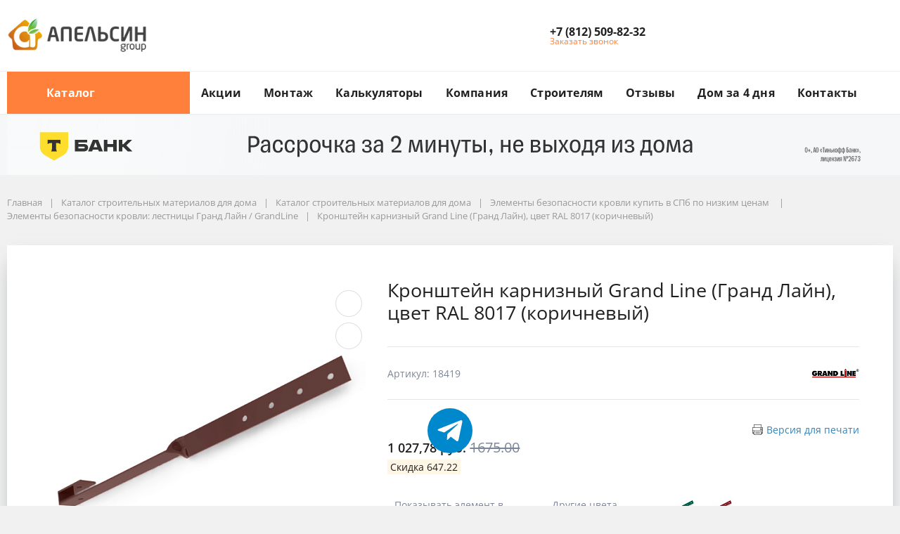

--- FILE ---
content_type: text/html; charset=UTF-8
request_url: https://apelsingroup.ru/catalog/elementy-krovli/elementy_bezopasnosti/lestnitsy-grandline/kronshteyn-karniznyy-grand-line-grand-layn-tsvet-ral-8017-korichnevyy/
body_size: 88386
content:
<!DOCTYPE html>
<html xml:lang="ru" lang="ru">
<head>
<link rel="preconnect" href="https://cdn.jsdelivr.net/" crossorigin /><link rel="preconnect" href="https://fonts.googleapis.com/" crossorigin /><link rel="preconnect" href="https://www.googletagmanager.com/" crossorigin /><link rel="preconnect" href="https://top-fwz1.mail.ru/" crossorigin /><link rel="preconnect" href="http://bitrix.info" crossorigin /><link rel="preconnect" href="https://mod.calltouch.ru" crossorigin /><link rel="preconnect" href="https://api.calltouch.ru/" crossorigin />
<link rel="preload" href="/bitrix/cache/css/arturgolubev.cssinliner/v551_s2/css_united/ba5d0c78c064453ecd56bef970e4f9f8.css" as="style">
        <style>
        [x-cloak] { display: none !important; }
        @font-face {
            font-family: "Tinkoff Sans";
            src: local("Tinkoff Sans"),
            local("Tinkoff Sans"),
            url("https://apelsingroup.ru/local/templates/megamart_new/assets/fonts/TinkoffSans_Bold.woff2") format("woff2"),
            url("https://apelsingroup.ru/local/templates/megamart_new/assets/fonts/TinkoffSans_Bold.woff") format("woff");
            font-weight: 700;
            font-display: swap;
        }
        @font-face {
            font-family: "Tinkoff Sans";
            src: local("Tinkoff Sans"),
            local("Tinkoff Sans"),
            url("https://apelsingroup.ru/local/templates/megamart_new/assets/fonts/TinkoffSans_Regular.woff2") format("woff2"),
            url("https://apelsingroup.ru/local/templates/megamart_new/assets/fonts/TinkoffSans_Regular.woff") format("woff");
            font-weight: 400;
            font-display: swap;
        }
        .tpopup {
            position: fixed;
            left:0;
            top:0;
            width: 100%;
            height: 100vh;
            background: rgba(0,0,0,.6);
            z-index: 10050000000;
        }
        .tpopup-wrp {
            position: absolute;
            left: 50%;
            top: 50%;
            transform: translate(-50%, -50%);
            display: flex;
            flex-direction: column;
            width: 600px;
            height: 498px;
            padding: 16px;
            background: #F6F7F8;
            border-radius: 8px;
        }
        .tpopup-logo {
            align-self: flex-start;
        }
        .tpopup-ttl {
            margin-top: 24px;
            padding: 0 40px;
            font-family: 'Tinkoff Sans', sans-serif;
            font-size: 36px;
            font-weight: 700;
            line-height: 44.32px;
        }
        .tpopup-txt {
            margin-top: 16px;
            padding: 0 40px;
            font-family: 'Tinkoff Sans', sans-serif;
            font-size: 18px;
            font-weight: 400;
            line-height: 22px;
        }
        .tpopup-items {
            margin-top: auto;
            margin-bottom: 34px;
            display: flex;
            justify-content: space-evenly;
            width: 100%;
        }
        .tpopup-btn {
            position: absolute;
            right: 16px;
            top: 16px;
            width: 24px;
            height: 24px;
            border-radius: 24px;
            background: transparent;
        }
        .tpopup-btn svg{
            position: absolute;
            left: 50%;
            top: 50%;
            transform: translate(-50%, -50%);
        }
        @media(max-width:560px) {
            .tpopup-wrp {
                width: 335px;
                height: auto;
            }
            .tpopup-ttl {
                padding: 0 20px;
                font-size: 24px;
                line-height: 28px;
            }
            .tpopup-txt {
                padding: 0 20px;
            }
        }
        .tbanner{
            display:none;
            background:#F6F7F8;
            margin-top: -30px;
            margin-bottom: 30px;
            cursor: pointer;
        }
        @media(min-width:560px) {
            .tbanner {
                display: block;
            }
        }
        .tbanner1{
            display:none;
            background:#F6F7F8;
            margin-top: 0;
            margin-bottom: 10px;
        }
        @media(max-width:560px) {
            .tbanner1 {
                display: block;
            }
        }
        .tbadje {
            position:absolute;
            left:1.5rem;
            top:1.5rem;
            z-index: 209;
            cursor: pointer;
        }
        .tbadje-p {
            position:absolute;
            left:0;
            top:0;
            z-index: 1000;
            cursor: pointer;
        }
    </style>
    			
	<meta http-equiv="Content-Type" content="text/html; charset=UTF-8" />
<meta name="robots" content="index, follow" />
<meta name="keywords" content="Кронштейн карнизный Grand Line (Гранд Лайн), цвет RAL 8017 (коричневый), купить Кронштейн карнизный Grand Line (Гранд Лайн), цвет RAL 8017 (коричневый), приобрести Кронштейн карнизный Grand Line (Гранд Лайн), цвет RAL 8017 (коричневый)" />
<meta name="description" content="Кронштейн карнизный Grand Line (Гранд Лайн), цвет RAL 8017 (коричневый)" />
<link rel="canonical" href="https://apelsingroup.ru/catalog/elementy-krovli/elementy_bezopasnosti/lestnitsy-grandline/kronshteyn-karniznyy-grand-line-grand-layn-tsvet-ral-8017-korichnevyy/" />
<script data-moving="true">
	(function () {
		window.RS = window.RS || {};
			window.RS.Options = {'siteDir':'/','fixingCompactHeader':true,'compactHeaderSelector':'.js-compact-header','defaultPopupType':'window'}
		})();
	</script>
<script>if(!window.BX)window.BX={};if(!window.BX.message)window.BX.message=function(mess){if(typeof mess==='object'){for(let i in mess) {BX.message[i]=mess[i];} return true;}};</script>
<script>(window.BX||top.BX).message({"JS_CORE_LOADING":"Загрузка...","JS_CORE_NO_DATA":"- Нет данных -","JS_CORE_WINDOW_CLOSE":"Закрыть","JS_CORE_WINDOW_EXPAND":"Развернуть","JS_CORE_WINDOW_NARROW":"Свернуть в окно","JS_CORE_WINDOW_SAVE":"Сохранить","JS_CORE_WINDOW_CANCEL":"Отменить","JS_CORE_WINDOW_CONTINUE":"Продолжить","JS_CORE_H":"ч","JS_CORE_M":"м","JS_CORE_S":"с","JSADM_AI_HIDE_EXTRA":"Скрыть лишние","JSADM_AI_ALL_NOTIF":"Показать все","JSADM_AUTH_REQ":"Требуется авторизация!","JS_CORE_WINDOW_AUTH":"Войти","JS_CORE_IMAGE_FULL":"Полный размер"});</script>

<script src="/bitrix/js/main/core/core.js?1757316371529498"></script>

<script>BX.Runtime.registerExtension({"name":"main.core","namespace":"BX","loaded":true});</script>
<script>BX.setJSList(["\/bitrix\/js\/main\/core\/core_ajax.js","\/bitrix\/js\/main\/core\/core_promise.js","\/bitrix\/js\/main\/polyfill\/promise\/js\/promise.js","\/bitrix\/js\/main\/loadext\/loadext.js","\/bitrix\/js\/main\/loadext\/extension.js","\/bitrix\/js\/main\/polyfill\/promise\/js\/promise.js","\/bitrix\/js\/main\/polyfill\/find\/js\/find.js","\/bitrix\/js\/main\/polyfill\/includes\/js\/includes.js","\/bitrix\/js\/main\/polyfill\/matches\/js\/matches.js","\/bitrix\/js\/ui\/polyfill\/closest\/js\/closest.js","\/bitrix\/js\/main\/polyfill\/fill\/main.polyfill.fill.js","\/bitrix\/js\/main\/polyfill\/find\/js\/find.js","\/bitrix\/js\/main\/polyfill\/matches\/js\/matches.js","\/bitrix\/js\/main\/polyfill\/core\/dist\/polyfill.bundle.js","\/bitrix\/js\/main\/core\/core.js","\/bitrix\/js\/main\/polyfill\/intersectionobserver\/js\/intersectionobserver.js","\/bitrix\/js\/main\/lazyload\/dist\/lazyload.bundle.js","\/bitrix\/js\/main\/polyfill\/core\/dist\/polyfill.bundle.js","\/bitrix\/js\/main\/parambag\/dist\/parambag.bundle.js"]);
</script>
<script>BX.Runtime.registerExtension({"name":"ui.dexie","namespace":"BX.Dexie3","loaded":true});</script>
<script>BX.Runtime.registerExtension({"name":"ls","namespace":"window","loaded":true});</script>
<script>BX.Runtime.registerExtension({"name":"fx","namespace":"window","loaded":true});</script>
<script>BX.Runtime.registerExtension({"name":"fc","namespace":"window","loaded":true});</script>
<script>BX.Runtime.registerExtension({"name":"main.pageobject","namespace":"window","loaded":true});</script>
<script>BX.Runtime.registerExtension({"name":"rs_core","namespace":"window","loaded":true});</script>
<script>BX.Runtime.registerExtension({"name":"rs_color","namespace":"window","loaded":true});</script>
<script>BX.Runtime.registerExtension({"name":"redsign.tuning","namespace":"window","loaded":true});</script>
<script>BX.Runtime.registerExtension({"name":"ui.design-tokens","namespace":"window","loaded":true});</script>
<script>BX.Runtime.registerExtension({"name":"ui.fonts.opensans","namespace":"window","loaded":true});</script>
<script>BX.Runtime.registerExtension({"name":"main.popup","namespace":"BX.Main","loaded":true});</script>
<script>BX.Runtime.registerExtension({"name":"popup","namespace":"window","loaded":true});</script>
<script type="extension/settings" data-extension="currency.currency-core">{"region":"ru"}</script>
<script>BX.Runtime.registerExtension({"name":"currency.currency-core","namespace":"BX.Currency","loaded":true});</script>
<script>BX.Runtime.registerExtension({"name":"currency","namespace":"window","loaded":true});</script>
<script>BX.Runtime.registerExtension({"name":"rs_favorite","namespace":"window","loaded":true});</script>
<script>(window.BX||top.BX).message({"LANGUAGE_ID":"ru","FORMAT_DATE":"MM\/DD\/YYYY","FORMAT_DATETIME":"MM\/DD\/YYYY H:MI:SS T","COOKIE_PREFIX":"BITRIX_AP","SERVER_TZ_OFFSET":"10800","UTF_MODE":"Y","SITE_ID":"s2","SITE_DIR":"\/","USER_ID":"","SERVER_TIME":1767626661,"USER_TZ_OFFSET":0,"USER_TZ_AUTO":"Y","bitrix_sessid":"fa49d649a3ff1c1bb04799f1bfe0d0d8"});</script>


<script src="/bitrix/js/ui/dexie/dist/dexie3.bundle.js?1730098667187520"></script>
<script src="/bitrix/js/main/core/core_ls.js?17428238214201"></script>
<script src="/bitrix/js/main/core/core_fx.js?160599961316888"></script>
<script src="/bitrix/js/main/core/core_frame_cache.js?174282382116944"></script>
<script src="/bitrix/js/main/pageobject/pageobject.js?1606492518864"></script>
<script src="/bitrix/js/redsign/devfunc/core.js?173008908689"></script>
<script src="/bitrix/js/redsign/devfunc/color.js?17300890868288"></script>
<script src="/bitrix/js/redsign/tuning/tuning.js?17300891245045"></script>
<script src="/bitrix/js/main/popup/dist/main.popup.bundle.js?1742823821117175"></script>
<script src="/bitrix/js/currency/currency-core/dist/currency-core.bundle.js?17300985138800"></script>
<script src="/bitrix/js/currency/core_currency.js?17300985131181"></script>
<script src="/bitrix/js/redsign/favorite/favorite.js?16215922922664"></script>
<script src="/bitrix/js/arturgolubev.cssinliner/script.js?17337497114192"></script>
<script>if (Intl && Intl.DateTimeFormat) document.cookie="BITRIX_AP_TZ="+Intl.DateTimeFormat().resolvedOptions().timeZone+"; path=/; expires=Fri, 01 Jan 2027 00:00:00 +0300";</script>
<link rel="icon" href="https://apelsingroup.ru/favicon.svg" rel="shortcut icon" type="image/svg+xml">
<link rel="mask-icon" href="https://apelsingroup.ru/favicon.svg" color=”#000000">
<meta http-equiv="X-UA-Compatible" content="IE=edge">
<meta name="viewport" content="width=device-width, initial-scale=1 shrink-to-fit">
<meta property="og:image" content="/local/templates/megamart_new/assets/images/icons/favicon.svg" />

<meta property="og:type" content="website">
<meta property="twitter:card" content="summary">
<meta property="og:site_name" content="Апельсин групп">
<meta property="og:url" content="https://apelsingroup.ru/catalog/elementy-krovli/elementy_bezopasnosti/lestnitsy-grandline/kronshteyn-karniznyy-grand-line-grand-layn-tsvet-ral-8017-korichnevyy/">
<meta property="og:title" content="Кронштейн карнизный Grand Line (Гранд Лайн), цвет RAL 8017 (коричневый)">
<meta property="og:description" content="Кронштейн карнизный Grand Line (Гранд Лайн), цвет RAL 8017 (коричневый)">
<meta property="og:image" content="https://apelsingroup.ru/">



<script src="/local/templates/megamart_new/assets/scripts/vendor.js?17302239741168144"></script>
<script src="/local/templates/megamart_new/assets/vendor/scroll/perfect-scrollbar.js?162568286619575"></script>
<script src="/local/templates/megamart_new/assets/scripts/main.js?1730223973206267"></script>
<script src="/local/templates/megamart_new/assets/scripts/imask.js?1624125567178250"></script>
<script src="/local/templates/megamart_new/assets/scripts/phonemask.js?16383087083412"></script>
<script src="/assets/styles/custom.js?16610830416544"></script>
<script src="/local/templates/megamart_new/components/bitrix/sale.basket.basket.line/global/script.js?16241255671979"></script>
<script src="/local/templates/megamart_new/components/bitrix/sale.basket.basket.line/global/basket.js?16241255673792"></script>
<script src="/local/templates/megamart_new/components/redsign/favorite.list/global/script.js?1624125567666"></script>
<script src="/local/templates/megamart_new/components/bitrix/catalog.compare.list/global/script.js?16241255671514"></script>
<script src="/local/templates/megamart_new/components/redsign/location.main/global/script.js?16241255672113"></script>
<script src="/bitrix/components/bitrix/search.title/script.js?174342797510542"></script>
<script src="/local/templates/megamart_new/components/bitrix/search.title/compact/script.js?16241255675663"></script>
<script src="/local/templates/megamart_new/components/bitrix/search.title/popup/script.js?16241255672891"></script>
<script src="/local/templates/megamart_new/components/bitrix/menu/main_vertical_new/script.js?16256137465182"></script>
<script src="/local/components/apelsin/search.title/script.js?16248230639847"></script>
<script src="/local/templates/megamart_new/components/apelsin/search.title/inmenu/script.js?162568214311396"></script>
<script src="/local/templates/megamart_new/components/bitrix/menu/main_1/script.js?17302187114829"></script>
<script src="//unpkg.com/imask"></script>
<script src="/local/templates/megamart_new/components/bitrix/catalog.element/montag/script.js?1765435603108003"></script>
<script src="/local/templates/megamart_new/components/bitrix/catalog.brandblock/catalog/script.js?16363325692747"></script>
<script src="/local/templates/megamart_new/components/redsign/grupper.list/catalog/script.js?17653516661772"></script>
<script src="/local/templates/megamart_new/components/bitrix/sale.prediction.product.detail/catalog/script.js?1624125567602"></script>
<script src="/local/templates/megamart_new/components/bitrix/catalog/catalog/page-nav.js?17419416923909"></script>
<script>agic_ready_event(0); agic_action_event(0);agic_webp_check(["src","data-src","data-bg","data-background",]);</script><script src="/bitrix/js/arturgolubev.cssinliner/passive_fix.js"></script>
<script>var _ba = _ba || []; _ba.push(["aid", "dc60254c1fa39705bd132d4d1574a59e"]); _ba.push(["host", "apelsingroup.ru"]); (function() {var ba = document.createElement("script"); ba.type = "text/javascript"; ba.async = true;ba.src = (document.location.protocol == "https:" ? "https://" : "http://") + "bitrix.info/ba.js";var s = document.getElementsByTagName("script")[0];s.parentNode.insertBefore(ba, s);})();</script>


	<title>Кронштейн карнизный Grand Line (Гранд Лайн), цвет RAL 8017 (коричневый)</title>
			
		    		            <script>(function(w,d,s,l,i){w[l]=w[l]||[];w[l].push({'gtm.start':
                new Date().getTime(),event:'gtm.js'});var f=d.getElementsByTagName(s)[0],
            j=d.createElement(s),dl=l!='dataLayer'?'&l='+l:'';j.async=true;j.src=
            'https://www.googletagmanager.com/gtm.js?id='+i+dl;f.parentNode.insertBefore(j,f);
        })(window,document,'script','dataLayer','GTM-KJ5R2VGD');</script>
    <link href="/bitrix/cache/css/arturgolubev.cssinliner/v551_s2/css_united/ba5d0c78c064453ecd56bef970e4f9f8.css" type="text/css"  rel="stylesheet" onerror="document.body.classList.add('agic_reload_css');" />
</head>
<body class="rs-megamart cw_normal ff-open_sans fs-medium">
        <noscript><iframe src="https://www.googletagmanager.com/ns.html?id=GTM-KJ5R2VGD"
                      height="0" width="0" style="display:none;visibility:hidden"></iframe></noscript>
    
		
		<div id="svg-icons" style="display: none;"></div>

	<script>
				$('#svg-icons').setHtmlByUrl({url:'/include/icons.svg?'});
	</script>

	<!--'start_frame_cache_FKauiI'--><script>
	Basket.inbasket([], true);
	BX.onCustomEvent('OnBasketChange', [{}, 'ADD2CART']);

	if ((window.RS || {}).GlobalBasket) {
		RS.GlobalBasket.init(
			's2',
			'global',
			'/bitrix/components/bitrix/sale.basket.basket.line/ajax.php',
			{'PATH_TO_BASKET':'/personal/cart/','PATH_TO_ORDER':'/personal/order/make/','SHOW_DELAY':'N','SHOW_PRODUCTS':'N','SHOW_EMPTY_VALUES':'N','SHOW_NOTAVAIL':'N','SHOW_SUBSCRIBE':'N','SHOW_IMAGE':'N','SHOW_PRICE':'N','SHOW_SUMMARY':'N','SHOW_NUM_PRODUCTS':'Y','SHOW_TOTAL_PRICE':'N','HIDE_ON_BASKET_PAGES':'N','CACHE_TYPE':'A','SHOW_PERSONAL_LINK':'N','PATH_TO_PERSONAL':'/personal/','SHOW_AUTHOR':'N','SHOW_REGISTRATION':'N','PATH_TO_REGISTER':'/login/','PATH_TO_AUTHORIZE':'/login/','PATH_TO_PROFILE':'/personal/','POSITION_FIXED':'N','POSITION_VERTICAL':'top','POSITION_HORIZONTAL':'right','MAX_IMAGE_SIZE':'70','AJAX':'N','~PATH_TO_BASKET':'/personal/cart/','~PATH_TO_ORDER':'/personal/order/make/','~SHOW_DELAY':'N','~SHOW_PRODUCTS':'N','~SHOW_EMPTY_VALUES':'N','~SHOW_NOTAVAIL':'N','~SHOW_SUBSCRIBE':'N','~SHOW_IMAGE':'N','~SHOW_PRICE':'N','~SHOW_SUMMARY':'N','~SHOW_NUM_PRODUCTS':'Y','~SHOW_TOTAL_PRICE':'N','~HIDE_ON_BASKET_PAGES':'N','~CACHE_TYPE':'A','~SHOW_PERSONAL_LINK':'N','~PATH_TO_PERSONAL':'/personal/','~SHOW_AUTHOR':'N','~SHOW_REGISTRATION':'N','~PATH_TO_REGISTER':'/login/','~PATH_TO_AUTHORIZE':'/login/','~PATH_TO_PROFILE':'/personal/','~POSITION_FIXED':'N','~POSITION_VERTICAL':'top','~POSITION_HORIZONTAL':'right','~MAX_IMAGE_SIZE':'70','~AJAX':'N'}		);
	}
</script>
<!--'end_frame_cache_FKauiI'--><!--'start_frame_cache_GkCugc'--><script>RS.Favorite.init([])</script>
<!--'end_frame_cache_GkCugc'--><!--'start_frame_cache_uoeuTo'--><script>
	if ((window.RS || {}).GlobalCompare) {
		RS.GlobalCompare.init(
			'/catalog/elementy-krovli/elementy_bezopasnosti/lestnitsy-grandline/kronshteyn-karniznyy-grand-line-grand-layn-tsvet-ral-8017-korichnevyy/',
			'compareList9J9wbd'
		);
	}
</script>
<!--'end_frame_cache_uoeuTo'--><!--'start_frame_cache_OsfOxK'--><!--'end_frame_cache_OsfOxK'--><!--'start_frame_cache_f24kZX'--><script>
    RS.Location = new RSLocation([], {'ajaxUrl':'/bitrix/components/redsign/location.main/ajax.php','siteId':'s2','confirmPopupId':'location_confirm'});</script>
<!--'end_frame_cache_f24kZX'-->
	<div class="l-page">
		<div id="panel"></div>

		<div class="l-page__compact">
			<div class="js-compact-header mobile_header_compact">
	<div class="l-compact-header js-fix-scroll">
		<div class="container">
			<div class="l-compact-header__blocks">

				<div class="l-compact-header__block l-compact-header__block--menu">
					<button class="hamburger hamburger--squeeze hamburger--text text-left d-block1" data-compact-menu-toggle>
						<div class="hamburger__text d-none d-md-inline-block">Меню</div>
						<div class="hamburger__box">
							<div class="hamburger__inner"></div>
						</div>
					</button>
				</div>

				<div class="l-compact-header__block l-compact-header__block--logo">
					<a class="b-compact-logo" href="/">
						<img width="61" alt="Лого апельсин групп" src="/assets/img/logo_short.png" height="56" title="Лого апельсин групп">					</a>
				</div>

				<div class="l-compact-header__block l-compact-header__block--catalog">
					<div class="l-compact__catalog">
    <a class="l-compact__catalog-link" href="#" target="_self">
        <button type="button" class="l-compact__catalog-btn" data-label="Каталог товаров">
            <span class="Button__icon ">
                <svg class="Button__icon-svg Icon" width="20" height="20" viewBox="0 0 20 20" xmlns="http://www.w3.org/2000/svg">
                    <path fill-rule="evenodd" clip-rule="evenodd" d="M3 3.25C2.58579 3.25 2.25 3.58579 2.25 4C2.25 4.41421 2.58579 4.75 3 4.75H4C4.41421 4.75 4.75 4.41421 4.75 4C4.75 3.58579 4.41421 3.25 4 3.25H3ZM16 3.25H7.25V4.75H16C16.4142 4.75 16.75 4.41421 16.75 4C16.75 3.58579 16.4142 3.25 16 3.25ZM16 9.25H7.25V10.75H16C16.4142 10.75 16.75 10.4142 16.75 10C16.75 9.58579 16.4142 9.25 16 9.25ZM7.25 15.25H16C16.4142 15.25 16.75 15.5858 16.75 16C16.75 16.4142 16.4142 16.75 16 16.75H7.25V15.25ZM2.25 10C2.25 9.58579 2.58579 9.25 3 9.25H4C4.41421 9.25 4.75 9.58579 4.75 10C4.75 10.4142 4.41421 10.75 4 10.75H3C2.58579 10.75 2.25 10.4142 2.25 10ZM3 15.25C2.58579 15.25 2.25 15.5858 2.25 16C2.25 16.4142 2.58579 16.75 3 16.75H4C4.41421 16.75 4.75 16.4142 4.75 16C4.75 15.5858 4.41421 15.25 4 15.25H3Z"></path></svg>
                </span>
            <span class="Button__text jsButton__text">
                Каталог товаров
            </span>
        </button>
    </a>
</div>				</div>

				<div class="l-compact-header__block l-compact-header__block--search">
						<div class="w-100">
		<a href="#" class="compact-search-button d-md-none" data-compact-search-open>
			<svg class="icon-svg"><use xlink:href="#svg-search"></use></svg>
		</a>
		<div class="compact-search mx-auto" id="compact-title-search" >
			<form action="/search/index.php" class="compact-search__form">
				<div class="compact-search__close">
					<a href="#" data-compact-search-close>
						<svg class="icon-svg" ><use xlink:href="#svg-nav-arrow-left"></use></svg>
					</a>
				</div>
				<div class="compact-search__input">
					<div class="form-group bmd-form-group">
						<input id="compact-title-search-input" class="bmd-form-control" type="text" name="q" value="" maxlength="50" autocomplete="off" />
					</div>
				</div>
				<div class="compact-search__button">
					<button name="s" type="submit">
						<svg class="icon-svg"><use xlink:href="#svg-search"></use></svg>
					</button>
				</div>
			</form>
		</div>
	</div>
<script>
	BX.ready(function(){
		var titleSearchObj = new CompactTitleSearch({
			'AJAX_PAGE' : '/catalog/elementy-krovli/elementy_bezopasnosti/lestnitsy-grandline/kronshteyn-karniznyy-grand-line-grand-layn-tsvet-ral-8017-korichnevyy/',
			'CONTAINER_ID': 'compact-title-search',
			'INPUT_ID': 'compact-title-search-input',
			'MIN_QUERY_LEN': 2
		});
	});
</script>
				</div>


				<div class="l-compact-header__block l-compact-header__block--personal">
										<div class="d-flex align-items-center">
	<div class="d-none d-xl-block mr-4">
       		<svg class="icon-svg text-extra h4 mb-0"><use xlink:href="#svg-phone"></use></svg>
	</div>
	<div class="d-block">
		<div class="dropdown">
							<a class="d-block font-weight-bold text-body lh-1 compact-phone-link" href="tel:+78125098232" role="button">
					<span class="d-none d-xl-block">
						+7 (812) 509-82-32					</span>
				</a>

					</div>

		<div class="d-none d-xl-block lh-1">
							<div class="d-block small text-extra">
					<a href="/forms/recall/" class="text-primary" data-type="ajax" data-popup-type="window">Заказать звонок</a>
				</div>
					</div>

	</div>
   </div>				</div>

				<div class="l-compact-header__block l-compact-header__block--icons">
					<!--'start_frame_cache_TQYehXjScI'--><a href="/personal/wishlist/" class="c-icon-count js-global-favorite" title="Избранное">
		<svg class="icon-svg"><use xlink:href="#svg-heart"></use></svg>
		<span class="c-icon-count__quantity js-global-favorite__count">0</span>
	</a>
	<!--'end_frame_cache_TQYehXjScI'--><a href="/catalog/compare/" class="c-icon-count js-global-compare" title="Сравнение">
		<svg class="icon-svg"><use xlink:href="#svg-copy"></use></svg>
		<span class="c-icon-count__quantity js-global-compare__count">0</span>
	</a>
	<a href="/personal/cart/" class="c-icon-count js-global-cart" title="Ваша корзина">
		<svg class="icon-svg"><use xlink:href="#svg-cart"></use></svg>
		<span class="c-icon-count__quantity js-global-cart__count">0</span>
	</a>
					</div>

			</div>
		</div>
		<div class="container header-compact-filter hidden">
			<a class="btn btn-outline-secondary w-100" data-fancybox="catalog-filter" data-title="Фильтр" data-type="inline" data-popup-type="window" data-touch="false" href="#-filter"><span class="first">Показать фильтр</span><span class="second">Фильтр</span></a>
			<div>
				<select class="custom-select" name="alfavalue">
					<option value="sort_asc">
						По популярности </option>
					<option value="name_asc">
						По алфавиту А-Я </option>
					<option value="name_desc">
						По алфавиту Я-А </option>
					<option value="catalog_price_6_asc" selected>
						По возрастанию цены </option>
					<option value="catalog_price_6_desc">
						По убыванию цены </option>
				</select>
			</div>
		</div>
	</div>

	</div>		</div>
                
		<div class="l-page__header mb-md-6" data-t="type4">
			
<header class="l-head l-head--type4 l-head--light">
	<div class="l-head__main">
		<div class="position-relative bg-light">
			<div class="container">
				<div class="d-flex align-items-center justify-content-between py-5">

					<div class="l-head__logo-slogan d-flex align-items-center mr-3">
						<div class="d-block l-head__logo">
							<a class="b-header-logo" href="/">
								<img width="200" alt="Лого апельсин групп.png" src="/upload/medialibrary/92a/Logo-apelsin-grupp.png" height="54" title="Лого апельсин групп.png">							</a>
						</div>
					</div>

					<div class="l-head__location d-block mx-3">
											</div>

					<div class="l-head__buttons d-none d-xl-block mx-3">
						
					</div>

					<div class="l-head__phones d-block mx-3">
						<div class="d-flex align-items-center">
	<div class="d-none d-xl-block mr-4">
       		<svg class="icon-svg text-extra h4 mb-0"><use xlink:href="#svg-phone"></use></svg>
	</div>
	<div class="d-block">
		<div class="dropdown">
							<a class="d-block font-weight-bold text-body lh-1 compact-phone-link" href="tel:+78125098232" role="button">
					<span class="d-none d-xl-block">
						+7 (812) 509-82-32					</span>
				</a>

					</div>

		<div class="d-none d-xl-block lh-1">
							<div class="d-block small text-extra">
					<a href="/forms/recall/" class="text-primary" data-type="ajax" data-popup-type="window">Заказать звонок</a>
				</div>
					</div>

	</div>
   </div>					</div>

					<div class="l-head__controls d-flex align-items-center mx-3">
						<div class="mr-5 d-block">
													</div>

						<a href="/personal/wishlist/" class="c-icon-count js-global-favorite" title="Избранное">
		<svg class="icon-svg"><use xlink:href="#svg-heart"></use></svg>
		<span class="c-icon-count__quantity js-global-favorite__count">0</span>
	</a>
	<a href="/catalog/compare/" class="c-icon-count js-global-compare" title="Сравнение">
		<svg class="icon-svg"><use xlink:href="#svg-copy"></use></svg>
		<span class="c-icon-count__quantity js-global-compare__count">0</span>
	</a>
	<a href="/personal/cart/" class="c-icon-count js-global-cart" title="Ваша корзина">
		<svg class="icon-svg"><use xlink:href="#svg-cart"></use></svg>
		<span class="c-icon-count__quantity js-global-cart__count">0</span>
	</a>
						</div>

				</div>
			</div>

			<div class="l-head__line bg-light">
				<div class="container js-menu-container">
					<div class="l-head__line-inner d-flex">

						<div class="d-block flex-grow-0 flex-shrink-1 position-relative order-3 l-head__search-popup">
							<div class="position-absolute w-100">
								
							</div>
							<a class="menu-search-button menu-search-button--light"
                               href="#"
                               aria-label="search button"
                               data-open-search-popup>
								<svg class="icon-svg"><use xlink:href="#svg-search"></use></svg>
							</a>
						</div>

						<div class="d-block flex-grow-0 l-head__vertical-menu order-1">
							    <div class="l-mmenu-vertical l-mmenu-vertical--light" id="MAIN_MENU_CATALOG">
                <div class="has-children mmenu-vertical-item mmenu-vertical-item--light">
            <a href="#" class="mmenu-vertical-item__link">
                <svg class="icon-svg"><use xlink:href="#svg-view-card"></use></svg>
                Каталог                <svg class="icon-svg mmenu-vertical-item__chevron-down"><use xlink:href="#svg-chevron-down"></use></svg>
            </a>
            <div class="mmenu-vertical-item__outer">
                <div class="mmenu-vertical-item__container">
                    <a href="#" class="close-menu-link">
                        <svg class="icon-svg text-secondary"><use xlink:href="#svg-close"></use></svg>
                    </a>
                    <div class="mmenu-vertical-item__dropdown mmenu-vertical-item__catalog_block">
                        <div class="mmenu-logo">
                            <a class="b-header-logo" href="/">
                                <img width="200" alt="Лого апельсин групп.png" src="/upload/medialibrary/92a/Logo-apelsin-grupp.png" height="54" title="Лого апельсин групп.png">                            </a>
                        </div>
                                                    <div class="mmenu-vertical-item mmenu-vertical-item--dd-item level-1 has-children active" data-id="3104">
                                <a href="/catalog/krovlya/" class="mmenu-vertical-item__link mmenu-section-link">
                                                                            <img src="/upload/uf/444/krovlya4.svg">
                                                                        <span class="mmenu-section-text">
                                        Кровля                                    </span>
                                </a>
                            </div>
                                                    <div class="mmenu-vertical-item mmenu-vertical-item--dd-item level-1 has-children" data-id="3111">
                                <a href="/catalog/vodostok/" class="mmenu-vertical-item__link mmenu-section-link">
                                                                            <img src="/upload/uf/b7e/Vodostok.png">
                                                                        <span class="mmenu-section-text">
                                        Водосток                                    </span>
                                </a>
                            </div>
                                                    <div class="mmenu-vertical-item mmenu-vertical-item--dd-item level-1 has-children" data-id="3106">
                                <a href="/catalog/fasad/" class="mmenu-vertical-item__link mmenu-section-link">
                                                                            <img src="/upload/uf/0c9/Fasad2.png">
                                                                        <span class="mmenu-section-text">
                                        Фасад                                    </span>
                                </a>
                            </div>
                                                    <div class="mmenu-vertical-item mmenu-vertical-item--dd-item level-1 has-children" data-id="3109">
                                <a href="/catalog/mansardnye-okna/" class="mmenu-vertical-item__link mmenu-section-link">
                                                                            <img src="/upload/uf/64f/Okna.png">
                                                                        <span class="mmenu-section-text">
                                        Мансардные окна, чердачные лестницы                                    </span>
                                </a>
                            </div>
                                                    <div class="mmenu-vertical-item mmenu-vertical-item--dd-item level-1 has-children" data-id="3112">
                                <a href="/catalog/elementy-krovli/" class="mmenu-vertical-item__link mmenu-section-link">
                                                                            <img src="/upload/uf/337/Elementy-krovli.png">
                                                                        <span class="mmenu-section-text">
                                        Элементы кровли                                    </span>
                                </a>
                            </div>
                                                    <div class="mmenu-vertical-item mmenu-vertical-item--dd-item level-1 has-children" data-id="3113">
                                <a href="/catalog/elementy-fasada/" class="mmenu-vertical-item__link mmenu-section-link">
                                                                            <img src="/upload/uf/3d8/Elementy-fasada.png">
                                                                        <span class="mmenu-section-text">
                                        Элементы фасада                                    </span>
                                </a>
                            </div>
                                                    <div class="mmenu-vertical-item mmenu-vertical-item--dd-item level-1 has-children" data-id="3108">
                                <a href="/catalog/uteplenie-i-izolyatsiya/" class="mmenu-vertical-item__link mmenu-section-link">
                                                                            <img src="/upload/uf/bbd/Uteplenie.png">
                                                                        <span class="mmenu-section-text">
                                        Утепление и изоляция                                    </span>
                                </a>
                            </div>
                                                    <div class="mmenu-vertical-item mmenu-vertical-item--dd-item level-1 has-children" data-id="2397">
                                <a href="/catalog/osb/" class="mmenu-vertical-item__link mmenu-section-link">
                                                                            <img src="/upload/uf/3cf/Plita.png">
                                                                        <span class="mmenu-section-text">
                                        Плита OSB 3                                    </span>
                                </a>
                            </div>
                                                    <div class="mmenu-vertical-item mmenu-vertical-item--dd-item level-1 has-children" data-id="2300">
                                <a href="/catalog/terrasnaya-doska-deking/" class="mmenu-vertical-item__link mmenu-section-link">
                                                                            <img src="/upload/uf/1e2/Terrasnaya-doska.png">
                                                                        <span class="mmenu-section-text">
                                        Террасная доска (декинг) и садовый паркет                                    </span>
                                </a>
                            </div>
                                                    <div class="mmenu-vertical-item mmenu-vertical-item--dd-item level-1 has-children" data-id="2289">
                                <a href="/catalog/metall_ograzhdenia_grandline/" class="mmenu-vertical-item__link mmenu-section-link">
                                                                            <img src="/upload/uf/7ee/Zabor.png">
                                                                        <span class="mmenu-section-text">
                                        Заборы и ограждения                                    </span>
                                </a>
                            </div>
                                                    <div class="mmenu-vertical-item mmenu-vertical-item--dd-item level-1 has-children" data-id="3105">
                                <a href="/catalog/blagoustroystvo/" class="mmenu-vertical-item__link mmenu-section-link">
                                                                            <img src="/upload/uf/96d/Blagoustroystvo.png">
                                                                        <span class="mmenu-section-text">
                                        Благоустройство                                    </span>
                                </a>
                            </div>
                                                    <div class="mmenu-vertical-item mmenu-vertical-item--dd-item level-1 has-children" data-id="2416">
                                <a href="/catalog/instrumenty/" class="mmenu-vertical-item__link mmenu-section-link">
                                                                            <img src="/upload/uf/abd/Instrumenty.png">
                                                                        <span class="mmenu-section-text">
                                        Инструменты                                    </span>
                                </a>
                            </div>
                                                    <div class="mmenu-vertical-item mmenu-vertical-item--dd-item level-1 has-children" data-id="3213">
                                <a href="/catalog/vnutrennyaya-otdelka/" class="mmenu-vertical-item__link mmenu-section-link">
                                                                            <img src="/upload/uf/6bb/gtxrilg4et7dssnbw34n7qhhcrrs5qom/house_plan_wvfgc47c67rm.svg">
                                                                        <span class="mmenu-section-text">
                                        Внутренняя отделка                                    </span>
                                </a>
                            </div>
                                                <div class="l-compact__catalog">
                            <a class="l-compact__catalog-link" href="#" target="_self" onclick="window.Calltouch.Callback.onClickCallButton();">
                                <button type="button" class="l-compact__catalog-btn" data-label="Каталог товаров">
                                    <span class="Button__text jsButton__text">
                                        Заказать звонок
                                    </span>
                                </button>
                            </a>
                        </div>
                    </div>
                    <div class="mmenu-vertical-item__search">
                        
<div class="search-form header-search-form w100p">
	<form action="/search/index.php" class="search-popup__form" id="search-menu-catalog">
        <div class="form-group bmd-form-group">
            <label for="search-menu-catalog-input" class="bmd-label-floating">Введите название товара</label>
            <input id="search-menu-catalog-input" class="bmd-form-control form-control search-form__input" type="text" name="q" value="" maxlength="50" autocomplete="off">
            <button name="s" type="submit" class="search-popup__form-button">
                <svg class="icon-svg"><use xlink:href="#svg-search"></use></svg>
            </button>
            <a href="#" class="empty-search search-popup__form-button" style="display: none;">
                <svg class="icon-svg text-secondary"><use xlink:href="#svg-close"></use></svg>
            </a>
        </div>
	</form>
	<script>
		BX.ready(function(){
			var searchTitle = new JCTitleSearchMenu({
				'AJAX_PAGE' : '/catalog/elementy-krovli/elementy_bezopasnosti/lestnitsy-grandline/kronshteyn-karniznyy-grand-line-grand-layn-tsvet-ral-8017-korichnevyy/',
				'CONTAINER_ID': 'search-menu-catalog',
				'INPUT_ID': 'search-menu-catalog-input',
				'MIN_QUERY_LEN': 2
			});
		});
	</script>
</div>
                        <div class="mmenu-vertical-searchandresults" data-mcs-theme="3d-dark">
                            <div class="mmenu-vertical-item__submenus">
                                                                    <div class="mmenu-vertical-item__submenus-item1 active" data-sub-id="3104">
                                                                                                                                <h3>Кровля</h3>
                                            <div class="mmenu-vertical-item__submenus-table">
                                                <div class="mmenu-vertical-item__submenus-cols">
                                                                                                            <div class="mmenu-vertical-item__submenus-item2">
                                                            <h5 class="mmenu-fins-items" data-index="2294">
                                                                <a href="/catalog/krovlya/metallocherepica/" class="mmenu-vertical-item__link">
                                                                    Металлочерепица                                                                </a>
                                                            </h5>
                                                                                                                            <div class="">
                                                                                                                                            <div class="mmenu-vertical-item__submenus-item3 mmenu-fins-items" data-index="2386">
                                                                            <a href="/catalog/krovlya/metallocherepica/metallocherepitsa-grand-line-rossiya/" class="mmenu-vertical-item__submenus-link">
                                                                                Grand Line                                                                            </a>
                                                                        </div>
                                                                                                                                            <div class="mmenu-vertical-item__submenus-item3 mmenu-fins-items" data-index="2385">
                                                                            <a href="/catalog/krovlya/metallocherepica/metallocherepitsa-monterrey-m35-rossiya/" class="mmenu-vertical-item__submenus-link">
                                                                                Монтеррей и Супермонтеррей                                                                            </a>
                                                                        </div>
                                                                                                                                            <div class="mmenu-vertical-item__submenus-item3 mmenu-fins-items" data-index="2387">
                                                                            <a href="/catalog/krovlya/metallocherepica/metallocherepica_metallprofil/" class="mmenu-vertical-item__submenus-link">
                                                                                Металл Профиль                                                                            </a>
                                                                        </div>
                                                                                                                                            <div class="mmenu-vertical-item__submenus-item3 mmenu-fins-items" data-index="2384">
                                                                            <a href="/catalog/krovlya/metallocherepica/aquasystem_metallocherepica/" class="mmenu-vertical-item__submenus-link">
                                                                                Aquasystem                                                                            </a>
                                                                        </div>
                                                                                                                                            <div class="mmenu-vertical-item__submenus-item3 mmenu-fins-items" data-index="3225">
                                                                            <a href="/catalog/krovlya/metallocherepica/stynergy/" class="mmenu-vertical-item__submenus-link">
                                                                                Stynergy                                                                            </a>
                                                                        </div>
                                                                                                                                            <div class="mmenu-vertical-item__submenus-item3 mmenu-fins-items" data-index="2383">
                                                                            <a href="/catalog/krovlya/metallocherepica/metallocherepitsa-weckman-finlyandiya/" class="mmenu-vertical-item__submenus-link">
                                                                                Weckman                                                                            </a>
                                                                        </div>
                                                                                                                                            <div class="mmenu-vertical-item__submenus-item3 mmenu-fins-items" data-index="2382">
                                                                            <a href="/catalog/krovlya/metallocherepica/metallocherepica_ruukki/" class="mmenu-vertical-item__submenus-link">
                                                                                Ruukki                                                                            </a>
                                                                        </div>
                                                                                                                                            <div class="mmenu-vertical-item__submenus-item3 mmenu-fins-items" data-index="2381">
                                                                            <a href="/catalog/krovlya/metallocherepica/budmat/" class="mmenu-vertical-item__submenus-link">
                                                                                BudMat                                                                            </a>
                                                                        </div>
                                                                                                                                    </div>
                                                                                                                    </div>
                                                                                                            <div class="mmenu-vertical-item__submenus-item2">
                                                            <h5 class="mmenu-fins-items" data-index="3203">
                                                                <a href="/catalog/krovlya/profili-dlya-krovli/" class="mmenu-vertical-item__link">
                                                                    Профили для кровли                                                                </a>
                                                            </h5>
                                                                                                                            <div class="">
                                                                                                                                            <div class="mmenu-vertical-item__submenus-item3 mmenu-fins-items" data-index="3200">
                                                                            <a href="/catalog/krovlya/profili-dlya-krovli/volnovoy-profil-grand-line/" class="mmenu-vertical-item__submenus-link">
                                                                                Волновой профиль Grand Line                                                                            </a>
                                                                        </div>
                                                                                                                                            <div class="mmenu-vertical-item__submenus-item3 mmenu-fins-items" data-index="3205">
                                                                            <a href="/catalog/krovlya/profili-dlya-krovli/dekorativnyy-profil-metall-profil/" class="mmenu-vertical-item__submenus-link">
                                                                                Декоративный профиль Металл Профиль                                                                            </a>
                                                                        </div>
                                                                                                                                            <div class="mmenu-vertical-item__submenus-item3 mmenu-fins-items" data-index="3204">
                                                                            <a href="/catalog/krovlya/profili-dlya-krovli/modulnyy-profil-aquasystem/" class="mmenu-vertical-item__submenus-link">
                                                                                Модульный профиль Aquasystem                                                                            </a>
                                                                        </div>
                                                                                                                                    </div>
                                                                                                                    </div>
                                                                                                            <div class="mmenu-vertical-item__submenus-item2">
                                                            <h5 class="mmenu-fins-items" data-index="2287">
                                                                <a href="/catalog/krovlya/gibkaya_cherepica/" class="mmenu-vertical-item__link">
                                                                    Гибкая черепица (мягкая кровля)                                                                </a>
                                                            </h5>
                                                                                                                            <div class="">
                                                                                                                                            <div class="mmenu-vertical-item__submenus-item3 mmenu-fins-items" data-index="2363">
                                                                            <a href="/catalog/krovlya/gibkaya_cherepica/gibkaya_cherepica_shinglas/" class="mmenu-vertical-item__submenus-link">
                                                                                Технониколь Shinglas                                                                            </a>
                                                                        </div>
                                                                                                                                            <div class="mmenu-vertical-item__submenus-item3 mmenu-fins-items" data-index="2364">
                                                                            <a href="/catalog/krovlya/gibkaya_cherepica/gibkaya_cherepica_docke/" class="mmenu-vertical-item__submenus-link">
                                                                                Docke                                                                            </a>
                                                                        </div>
                                                                                                                                            <div class="mmenu-vertical-item__submenus-item3 mmenu-fins-items" data-index="2361">
                                                                            <a href="/catalog/krovlya/gibkaya_cherepica/gibkaya_cherepica_katepal/" class="mmenu-vertical-item__submenus-link">
                                                                                Katepal                                                                            </a>
                                                                        </div>
                                                                                                                                            <div class="mmenu-vertical-item__submenus-item3 mmenu-fins-items" data-index="2359">
                                                                            <a href="/catalog/krovlya/gibkaya_cherepica/tegola/" class="mmenu-vertical-item__submenus-link">
                                                                                Тегола                                                                            </a>
                                                                        </div>
                                                                                                                                            <div class="mmenu-vertical-item__submenus-item3 mmenu-fins-items" data-index="2403">
                                                                            <a href="/catalog/krovlya/gibkaya_cherepica/universalnye-komplektuyushchie-dlya-gibkoy-cherepitsy/" class="mmenu-vertical-item__submenus-link">
                                                                                Универсальные комплектующие                                                                            </a>
                                                                        </div>
                                                                                                                                    </div>
                                                                                                                    </div>
                                                                                                            <div class="mmenu-vertical-item__submenus-item2">
                                                            <h5 class="mmenu-fins-items" data-index="2292">
                                                                <a href="/catalog/krovlya/klikfalts/" class="mmenu-vertical-item__link">
                                                                    Фальцевая кровля                                                                </a>
                                                            </h5>
                                                                                                                            <div class="">
                                                                                                                                            <div class="mmenu-vertical-item__submenus-item3 mmenu-fins-items" data-index="2352">
                                                                            <a href="/catalog/krovlya/klikfalts/faltsevaya-krovlya/" class="mmenu-vertical-item__submenus-link">
                                                                                Grand Line                                                                            </a>
                                                                        </div>
                                                                                                                                            <div class="mmenu-vertical-item__submenus-item3 mmenu-fins-items" data-index="3244">
                                                                            <a href="/catalog/krovlya/klikfalts/falc-aquasystem/" class="mmenu-vertical-item__submenus-link">
                                                                                Aquasystem                                                                            </a>
                                                                        </div>
                                                                                                                                            <div class="mmenu-vertical-item__submenus-item3 mmenu-fins-items" data-index="3245">
                                                                            <a href="/catalog/krovlya/klikfalts/klikfalts-metall-profil/" class="mmenu-vertical-item__submenus-link">
                                                                                Металл Профиль                                                                            </a>
                                                                        </div>
                                                                                                                                    </div>
                                                                                                                    </div>
                                                                                                            <div class="mmenu-vertical-item__submenus-item2">
                                                            <h5 class="mmenu-fins-items" data-index="2298">
                                                                <a href="/catalog/krovlya/kompozitnaya_cherepica/" class="mmenu-vertical-item__link">
                                                                    Композитная черепица                                                                </a>
                                                            </h5>
                                                                                                                            <div class="">
                                                                                                                                            <div class="mmenu-vertical-item__submenus-item3 mmenu-fins-items" data-index="2355">
                                                                            <a href="/catalog/krovlya/kompozitnaya_cherepica/grand-line/" class="mmenu-vertical-item__submenus-link">
                                                                                Grand Line                                                                            </a>
                                                                        </div>
                                                                                                                                            <div class="mmenu-vertical-item__submenus-item3 mmenu-fins-items" data-index="2358">
                                                                            <a href="/catalog/krovlya/kompozitnaya_cherepica/kompozitnaya_cherepica_luxard/" class="mmenu-vertical-item__submenus-link">
                                                                                Luxard                                                                            </a>
                                                                        </div>
                                                                                                                                            <div class="mmenu-vertical-item__submenus-item3 mmenu-fins-items" data-index="2357">
                                                                            <a href="/catalog/krovlya/kompozitnaya_cherepica/kompozitnaya_cherepica_gerard/" class="mmenu-vertical-item__submenus-link">
                                                                                Gerard                                                                            </a>
                                                                        </div>
                                                                                                                                            <div class="mmenu-vertical-item__submenus-item3 mmenu-fins-items" data-index="2354">
                                                                            <a href="/catalog/krovlya/kompozitnaya_cherepica/decra/" class="mmenu-vertical-item__submenus-link">
                                                                                AeroDek                                                                            </a>
                                                                        </div>
                                                                                                                                            <div class="mmenu-vertical-item__submenus-item3 mmenu-fins-items" data-index="2356">
                                                                            <a href="/catalog/krovlya/kompozitnaya_cherepica/kompozitnaya_cherepica_metrotile/" class="mmenu-vertical-item__submenus-link">
                                                                                Metrotile                                                                            </a>
                                                                        </div>
                                                                                                                                            <div class="mmenu-vertical-item__submenus-item3 mmenu-fins-items" data-index="2353">
                                                                            <a href="/catalog/krovlya/kompozitnaya_cherepica/kompozitnaya-cherepitsa-metrotayl-metrotile-nestandartnye-tsveta/" class="mmenu-vertical-item__submenus-link">
                                                                                Metrotile нестандартные цвета                                                                            </a>
                                                                        </div>
                                                                                                                                    </div>
                                                                                                                    </div>
                                                                                                            <div class="mmenu-vertical-item__submenus-item2">
                                                            <h5 class="mmenu-fins-items" data-index="2299">
                                                                <a href="/catalog/krovlya/natural_cherepica/" class="mmenu-vertical-item__link">
                                                                    Цементно-песчаная черепица                                                                </a>
                                                            </h5>
                                                                                                                            <div class="">
                                                                                                                                            <div class="mmenu-vertical-item__submenus-item3 mmenu-fins-items" data-index="3103">
                                                                            <a href="/catalog/krovlya/natural_cherepica/braas/" class="mmenu-vertical-item__submenus-link">
                                                                                Braas                                                                            </a>
                                                                        </div>
                                                                                                                                            <div class="mmenu-vertical-item__submenus-item3 mmenu-fins-items" data-index="2348">
                                                                            <a href="/catalog/krovlya/natural_cherepica/kriastak/" class="mmenu-vertical-item__submenus-link">
                                                                                Kriastak                                                                            </a>
                                                                        </div>
                                                                                                                                            <div class="mmenu-vertical-item__submenus-item3 mmenu-fins-items" data-index="2431">
                                                                            <a href="/catalog/krovlya/natural_cherepica/universalnye-komplektuyushchie-dlya-krovli/" class="mmenu-vertical-item__submenus-link">
                                                                                Универсальные комплектующие                                                                            </a>
                                                                        </div>
                                                                                                                                    </div>
                                                                                                                    </div>
                                                                                                            <div class="mmenu-vertical-item__submenus-item2">
                                                            <h5 class="mmenu-fins-items" data-index="2291">
                                                                <a href="/catalog/krovlya/profilirovannyy_list/" class="mmenu-vertical-item__link">
                                                                    Профнастил кровельный (профлист)                                                                </a>
                                                            </h5>
                                                                                                                            <div class="">
                                                                                                                                            <div class="mmenu-vertical-item__submenus-item3 mmenu-fins-items" data-index="2349">
                                                                            <a href="/catalog/krovlya/profilirovannyy_list/profnastil_grand_line/" class="mmenu-vertical-item__submenus-link">
                                                                                Grand Line                                                                            </a>
                                                                        </div>
                                                                                                                                    </div>
                                                                                                                    </div>
                                                                                                            <div class="mmenu-vertical-item__submenus-item2">
                                                            <h5 class="mmenu-fins-items" data-index="2307">
                                                                <a href="/catalog/krovlya/bitumnye_listy/" class="mmenu-vertical-item__link">
                                                                    Битумные волнистые листы                                                                </a>
                                                            </h5>
                                                                                                                            <div class="">
                                                                                                                                            <div class="mmenu-vertical-item__submenus-item3 mmenu-fins-items" data-index="2444">
                                                                            <a href="/catalog/krovlya/bitumnye_listy/onduvilla/" class="mmenu-vertical-item__submenus-link">
                                                                                Ондувилла                                                                            </a>
                                                                        </div>
                                                                                                                                            <div class="mmenu-vertical-item__submenus-item3 mmenu-fins-items" data-index="2448">
                                                                            <a href="/catalog/krovlya/bitumnye_listy/ondulin/" class="mmenu-vertical-item__submenus-link">
                                                                                Ондулин                                                                            </a>
                                                                        </div>
                                                                                                                                            <div class="mmenu-vertical-item__submenus-item3 mmenu-fins-items" data-index="2445">
                                                                            <a href="/catalog/krovlya/bitumnye_listy/Ondalux/" class="mmenu-vertical-item__submenus-link">
                                                                                Ондалюкс                                                                            </a>
                                                                        </div>
                                                                                                                                    </div>
                                                                                                                    </div>
                                                                                                    </div>
                                            </div>
                                                                            </div>
                                                                    <div class="mmenu-vertical-item__submenus-item1" data-sub-id="3111">
                                                                                                                                <h3>Водосток</h3>
                                            <div class="mmenu-vertical-item__submenus-table">
                                                <div class="mmenu-vertical-item__submenus-cols">
                                                                                                            <div class="mmenu-vertical-item__submenus-item2">
                                                            <h5 class="mmenu-fins-items" data-index="2561">
                                                                <a href="/catalog/vodostok/docke-standart/" class="mmenu-vertical-item__link">
                                                                    Docke Standart                                                                </a>
                                                            </h5>
                                                                                                                    </div>
                                                                                                            <div class="mmenu-vertical-item__submenus-item2">
                                                            <h5 class="mmenu-fins-items" data-index="2560">
                                                                <a href="/catalog/vodostok/vodostoki-docke/" class="mmenu-vertical-item__link">
                                                                    Docke Premium                                                                </a>
                                                            </h5>
                                                                                                                    </div>
                                                                                                            <div class="mmenu-vertical-item__submenus-item2">
                                                            <h5 class="mmenu-fins-items" data-index="2559">
                                                                <a href="/catalog/vodostok/vodostoki-docke-lux/" class="mmenu-vertical-item__link">
                                                                    Docke LUX                                                                </a>
                                                            </h5>
                                                                                                                    </div>
                                                                                                            <div class="mmenu-vertical-item__submenus-item2">
                                                            <h5 class="mmenu-fins-items" data-index="3151">
                                                                <a href="/catalog/vodostok/docke-stal/" class="mmenu-vertical-item__link">
                                                                    STAL PREMIUM                                                                </a>
                                                            </h5>
                                                                                                                    </div>
                                                                                                            <div class="mmenu-vertical-item__submenus-item2">
                                                            <h5 class="mmenu-fins-items" data-index="3243">
                                                                <a href="/catalog/vodostok/stal-standard/" class="mmenu-vertical-item__link">
                                                                    STAL STANDARD                                                                </a>
                                                            </h5>
                                                                                                                    </div>
                                                                                                            <div class="mmenu-vertical-item__submenus-item2">
                                                            <h5 class="mmenu-fins-items" data-index="2564">
                                                                <a href="/catalog/vodostok/vodostoki_grand_line/" class="mmenu-vertical-item__link">
                                                                    Grand Line 125/90 GRANITE                                                                </a>
                                                            </h5>
                                                                                                                    </div>
                                                                                                            <div class="mmenu-vertical-item__submenus-item2">
                                                            <h5 class="mmenu-fins-items" data-index="2718">
                                                                <a href="/catalog/vodostok/grand-line-d150-100mm-granite/" class="mmenu-vertical-item__link">
                                                                    Grand Line 150/100 GRANITE                                                                </a>
                                                            </h5>
                                                                                                                    </div>
                                                                                                            <div class="mmenu-vertical-item__submenus-item2">
                                                            <h5 class="mmenu-fins-items" data-index="2637">
                                                                <a href="/catalog/vodostok/optima-grand-line-kruglye/" class="mmenu-vertical-item__link">
                                                                    Optima Grand Line (круглый)                                                                </a>
                                                            </h5>
                                                                                                                    </div>
                                                                                                            <div class="mmenu-vertical-item__submenus-item2">
                                                            <h5 class="mmenu-fins-items" data-index="2551">
                                                                <a href="/catalog/vodostok/vodostok-plastikovyy-120-87-grand-line-grand-layn-rossiya/" class="mmenu-vertical-item__link">
                                                                    Grand Line 120/87 (пластиковый)                                                                </a>
                                                            </h5>
                                                                                                                    </div>
                                                                                                            <div class="mmenu-vertical-item__submenus-item2">
                                                            <h5 class="mmenu-fins-items" data-index="3156">
                                                                <a href="/catalog/vodostok/grand-line-135-90-plastikovyy/" class="mmenu-vertical-item__link">
                                                                    Grand Line 135/90 (пластиковый)                                                                </a>
                                                            </h5>
                                                                                                                    </div>
                                                                                                            <div class="mmenu-vertical-item__submenus-item2">
                                                            <h5 class="mmenu-fins-items" data-index="2545">
                                                                <a href="/catalog/vodostok/metallicheskie-vodostoki-optima-grand-line-grand-layn-rossiya/" class="mmenu-vertical-item__link">
                                                                    Vortex Grand Line (прямоугольный)                                                                </a>
                                                            </h5>
                                                                                                                    </div>
                                                                                                            <div class="mmenu-vertical-item__submenus-item2">
                                                            <h5 class="mmenu-fins-items" data-index="2544">
                                                                <a href="/catalog/vodostok/vodostoki-optima-grand-line-zn-tsink/" class="mmenu-vertical-item__link">
                                                                    Vortex Zn Grand Line (прямоугольный)                                                                </a>
                                                            </h5>
                                                                                                                    </div>
                                                                                                            <div class="mmenu-vertical-item__submenus-item2">
                                                            <h5 class="mmenu-fins-items" data-index="2572">
                                                                <a href="/catalog/vodostok/vodostoki-tekhnonikol/" class="mmenu-vertical-item__link">
                                                                    Технониколь                                                                </a>
                                                            </h5>
                                                                                                                    </div>
                                                                                                            <div class="mmenu-vertical-item__submenus-item2">
                                                            <h5 class="mmenu-fins-items" data-index="3182">
                                                                <a href="/catalog/vodostok/aquasystem-komfort-pe-125-90/" class="mmenu-vertical-item__link">
                                                                    Aquasystem Комфорт PE 125/90                                                                </a>
                                                            </h5>
                                                                                                                    </div>
                                                                                                            <div class="mmenu-vertical-item__submenus-item2">
                                                            <h5 class="mmenu-fins-items" data-index="2577">
                                                                <a href="/catalog/vodostok/aquasystem-med/" class="mmenu-vertical-item__link">
                                                                    Aquasystem медь 125/90                                                                </a>
                                                            </h5>
                                                                                                                    </div>
                                                                                                            <div class="mmenu-vertical-item__submenus-item2">
                                                            <h5 class="mmenu-fins-items" data-index="2576">
                                                                <a href="/catalog/vodostok/aquasystem-med-150-100/" class="mmenu-vertical-item__link">
                                                                    Aquasystem медь 150/100                                                                </a>
                                                            </h5>
                                                                                                                    </div>
                                                                                                            <div class="mmenu-vertical-item__submenus-item2">
                                                            <h5 class="mmenu-fins-items" data-index="3217">
                                                                <a href="/catalog/vodostok/aquasystem-rooftop-drain-pu/" class="mmenu-vertical-item__link">
                                                                    Водосточная система Aquasystem PU                                                                </a>
                                                            </h5>
                                                                                                                    </div>
                                                                                                            <div class="mmenu-vertical-item__submenus-item2">
                                                            <h5 class="mmenu-fins-items" data-index="3226">
                                                                <a href="/catalog/vodostok/aquasystem-rooftop-drain-pu-matt/" class="mmenu-vertical-item__link">
                                                                    Водосточная система Aquasystem PU Matt                                                                </a>
                                                            </h5>
                                                                                                                    </div>
                                                                                                            <div class="mmenu-vertical-item__submenus-item2">
                                                            <h5 class="mmenu-fins-items" data-index="3157">
                                                                <a href="/catalog/vodostok/vremennyy-vodostok-aquasystem/" class="mmenu-vertical-item__link">
                                                                    Временный водосток Aquasystem                                                                </a>
                                                            </h5>
                                                                                                                    </div>
                                                                                                            <div class="mmenu-vertical-item__submenus-item2">
                                                            <h5 class="mmenu-fins-items" data-index="2694">
                                                                <a href="/catalog/vodostok/alta-profil-standart/" class="mmenu-vertical-item__link">
                                                                    Альта Профиль Стандарт                                                                </a>
                                                            </h5>
                                                                                                                    </div>
                                                                                                            <div class="mmenu-vertical-item__submenus-item2">
                                                            <h5 class="mmenu-fins-items" data-index="2693">
                                                                <a href="/catalog/vodostok/alta-profil/" class="mmenu-vertical-item__link">
                                                                    Альта Профиль Элит                                                                </a>
                                                            </h5>
                                                                                                                    </div>
                                                                                                            <div class="mmenu-vertical-item__submenus-item2">
                                                            <h5 class="mmenu-fins-items" data-index="2539">
                                                                <a href="/catalog/vodostok/vodostok-mp-prestizh-125-100/" class="mmenu-vertical-item__link">
                                                                    Металл Профиль Foramina (Престиж) 125/100                                                                </a>
                                                            </h5>
                                                                                                                    </div>
                                                                                                            <div class="mmenu-vertical-item__submenus-item2">
                                                            <h5 class="mmenu-fins-items" data-index="2538">
                                                                <a href="/catalog/vodostok/vodostoki_metall_profil/" class="mmenu-vertical-item__link">
                                                                    Металл Профиль Foramina (Престиж) 150/100                                                                </a>
                                                            </h5>
                                                                                                                    </div>
                                                                                                            <div class="mmenu-vertical-item__submenus-item2">
                                                            <h5 class="mmenu-fins-items" data-index="2541">
                                                                <a href="/catalog/vodostok/vodostok-mp-byudzhet-125-86/" class="mmenu-vertical-item__link">
                                                                    Металл Профиль Бюджет (прямоугольный)                                                                </a>
                                                            </h5>
                                                                                                                    </div>
                                                                                                            <div class="mmenu-vertical-item__submenus-item2">
                                                            <h5 class="mmenu-fins-items" data-index="2542">
                                                                <a href="/catalog/vodostok/vodostok-mp-grandsystem-125-90/" class="mmenu-vertical-item__link">
                                                                    Металл Профиль GrandSystem 125/90                                                                </a>
                                                            </h5>
                                                                                                                    </div>
                                                                                                            <div class="mmenu-vertical-item__submenus-item2">
                                                            <h5 class="mmenu-fins-items" data-index="2583">
                                                                <a href="/catalog/vodostok/istok/" class="mmenu-vertical-item__link">
                                                                    Водосток металлический                                                                </a>
                                                            </h5>
                                                                                                                    </div>
                                                                                                            <div class="mmenu-vertical-item__submenus-item2">
                                                            <h5 class="mmenu-fins-items" data-index="2582">
                                                                <a href="/catalog/vodostok/istok-promyshlennyy-vodostok/" class="mmenu-vertical-item__link">
                                                                    Промышленный металлический водосток                                                                </a>
                                                            </h5>
                                                                                                                    </div>
                                                                                                            <div class="mmenu-vertical-item__submenus-item2">
                                                            <h5 class="mmenu-fins-items" data-index="3227">
                                                                <a href="/catalog/vodostok/ranilla/" class="mmenu-vertical-item__link">
                                                                    Ranilla                                                                </a>
                                                            </h5>
                                                                                                                    </div>
                                                                                                    </div>
                                            </div>
                                                                            </div>
                                                                    <div class="mmenu-vertical-item__submenus-item1" data-sub-id="3106">
                                                                                                                                <h3>Фасад</h3>
                                            <div class="mmenu-vertical-item__submenus-table">
                                                <div class="mmenu-vertical-item__submenus-cols">
                                                                                                            <div class="mmenu-vertical-item__submenus-item2">
                                                            <h5 class="mmenu-fins-items" data-index="2301">
                                                                <a href="/catalog/fasad/sayding/" class="mmenu-vertical-item__link">
                                                                    Виниловый сайдинг                                                                </a>
                                                            </h5>
                                                                                                                            <div class="">
                                                                                                                                            <div class="mmenu-vertical-item__submenus-item3 mmenu-fins-items" data-index="2380">
                                                                            <a href="/catalog/fasad/sayding/viniloviy_sayding_docke/" class="mmenu-vertical-item__submenus-link">
                                                                                Docke                                                                            </a>
                                                                        </div>
                                                                                                                                            <div class="mmenu-vertical-item__submenus-item3 mmenu-fins-items" data-index="2379">
                                                                            <a href="/catalog/fasad/sayding/akrilovyy-sayding-docke-lux/" class="mmenu-vertical-item__submenus-link">
                                                                                Docke LUX под дерево                                                                            </a>
                                                                        </div>
                                                                                                                                            <div class="mmenu-vertical-item__submenus-item3 mmenu-fins-items" data-index="2378">
                                                                            <a href="/catalog/fasad/sayding/docke-lux-pod-kamen/" class="mmenu-vertical-item__submenus-link">
                                                                                Docke LUX под камень                                                                            </a>
                                                                        </div>
                                                                                                                                            <div class="mmenu-vertical-item__submenus-item3 mmenu-fins-items" data-index="2377">
                                                                            <a href="/catalog/fasad/sayding/viniloviy_sayding_grandline/" class="mmenu-vertical-item__submenus-link">
                                                                                Grand Line                                                                            </a>
                                                                        </div>
                                                                                                                                            <div class="mmenu-vertical-item__submenus-item3 mmenu-fins-items" data-index="2376">
                                                                            <a href="/catalog/fasad/sayding/grand-line-tundra/" class="mmenu-vertical-item__submenus-link">
                                                                                Grand Line Тундра                                                                            </a>
                                                                        </div>
                                                                                                                                            <div class="mmenu-vertical-item__submenus-item3 mmenu-fins-items" data-index="2375">
                                                                            <a href="/catalog/fasad/sayding/sayding_vinilovyy_alta_profil/" class="mmenu-vertical-item__submenus-link">
                                                                                Альта Профиль                                                                            </a>
                                                                        </div>
                                                                                                                                            <div class="mmenu-vertical-item__submenus-item3 mmenu-fins-items" data-index="2374">
                                                                            <a href="/catalog/fasad/sayding/alta-profil-blokkhaus/" class="mmenu-vertical-item__submenus-link">
                                                                                Альта Профиль блок-хаус                                                                            </a>
                                                                        </div>
                                                                                                                                            <div class="mmenu-vertical-item__submenus-item3 mmenu-fins-items" data-index="2373">
                                                                            <a href="/catalog/fasad/sayding/alta-profil-kareliya/" class="mmenu-vertical-item__submenus-link">
                                                                                Альта Профиль Люкс                                                                            </a>
                                                                        </div>
                                                                                                                                            <div class="mmenu-vertical-item__submenus-item3 mmenu-fins-items" data-index="3209">
                                                                            <a href="/catalog/fasad/sayding/alta-profil-formovannyy-sayding/" class="mmenu-vertical-item__submenus-link">
                                                                                Альта Профиль формованный сайдинг                                                                            </a>
                                                                        </div>
                                                                                                                                            <div class="mmenu-vertical-item__submenus-item3 mmenu-fins-items" data-index="2371">
                                                                            <a href="/catalog/fasad/sayding/vinilovyy_sayding_fineber_faynbir_rossiya/" class="mmenu-vertical-item__submenus-link">
                                                                                FineBer                                                                            </a>
                                                                        </div>
                                                                                                                                            <div class="mmenu-vertical-item__submenus-item3 mmenu-fins-items" data-index="2369">
                                                                            <a href="/catalog/fasad/sayding/vinilovyy-sayding-yu-plast/" class="mmenu-vertical-item__submenus-link">
                                                                                Ю-Пласт                                                                            </a>
                                                                        </div>
                                                                                                                                            <div class="mmenu-vertical-item__submenus-item3 mmenu-fins-items" data-index="2368">
                                                                            <a href="/catalog/fasad/sayding/vinilovyy-sayding-timberblock-yu-plast/" class="mmenu-vertical-item__submenus-link">
                                                                                Ю-Пласт Timberblock                                                                            </a>
                                                                        </div>
                                                                                                                                            <div class="mmenu-vertical-item__submenus-item3 mmenu-fins-items" data-index="3189">
                                                                            <a href="/catalog/fasad/sayding/vinilovyy-sayding-tekhnonikol/" class="mmenu-vertical-item__submenus-link">
                                                                                Технониколь                                                                            </a>
                                                                        </div>
                                                                                                                                    </div>
                                                                                                                    </div>
                                                                                                            <div class="mmenu-vertical-item__submenus-item2">
                                                            <h5 class="mmenu-fins-items" data-index="2288">
                                                                <a href="/catalog/fasad/sayding-metallicheskiy/" class="mmenu-vertical-item__link">
                                                                    Металлический сайдинг                                                                </a>
                                                            </h5>
                                                                                                                            <div class="">
                                                                                                                                            <div class="mmenu-vertical-item__submenus-item3 mmenu-fins-items" data-index="2346">
                                                                            <a href="/catalog/fasad/sayding-metallicheskiy/metall_sayding_grandline/" class="mmenu-vertical-item__submenus-link">
                                                                                Grand Line                                                                            </a>
                                                                        </div>
                                                                                                                                            <div class="mmenu-vertical-item__submenus-item3 mmenu-fins-items" data-index="2345">
                                                                            <a href="/catalog/fasad/sayding-metallicheskiy/metall_sayding_block_house_grandline/" class="mmenu-vertical-item__submenus-link">
                                                                                Grand Line блок хаус                                                                            </a>
                                                                        </div>
                                                                                                                                            <div class="mmenu-vertical-item__submenus-item3 mmenu-fins-items" data-index="2341">
                                                                            <a href="/catalog/fasad/sayding-metallicheskiy/fasadnaya-sistema-aquasystem/" class="mmenu-vertical-item__submenus-link">
                                                                                Aquasystem                                                                            </a>
                                                                        </div>
                                                                                                                                            <div class="mmenu-vertical-item__submenus-item3 mmenu-fins-items" data-index="3206">
                                                                            <a href="/catalog/fasad/sayding-metallicheskiy/metall-profil-metallosayding/" class="mmenu-vertical-item__submenus-link">
                                                                                Металл Профиль                                                                            </a>
                                                                        </div>
                                                                                                                                    </div>
                                                                                                                    </div>
                                                                                                            <div class="mmenu-vertical-item__submenus-item2">
                                                            <h5 class="mmenu-fins-items" data-index="2295">
                                                                <a href="/catalog/fasad/sayding-fibrotsementnyy/" class="mmenu-vertical-item__link">
                                                                    Сайдинг фиброцементный                                                                </a>
                                                            </h5>
                                                                                                                            <div class="">
                                                                                                                                            <div class="mmenu-vertical-item__submenus-item3 mmenu-fins-items" data-index="2344">
                                                                            <a href="/catalog/fasad/sayding-fibrotsementnyy/fibrotsementnyy-sayding-eternit/" class="mmenu-vertical-item__submenus-link">
                                                                                Кедрал                                                                            </a>
                                                                        </div>
                                                                                                                                            <div class="mmenu-vertical-item__submenus-item3 mmenu-fins-items" data-index="2342">
                                                                            <a href="/catalog/fasad/sayding-fibrotsementnyy/decover/" class="mmenu-vertical-item__submenus-link">
                                                                                Decover                                                                            </a>
                                                                        </div>
                                                                                                                                            <div class="mmenu-vertical-item__submenus-item3 mmenu-fins-items" data-index="3177">
                                                                            <a href="/catalog/fasad/sayding-fibrotsementnyy/fcs/" class="mmenu-vertical-item__submenus-link">
                                                                                FCS                                                                            </a>
                                                                        </div>
                                                                                                                                            <div class="mmenu-vertical-item__submenus-item3 mmenu-fins-items" data-index="3207">
                                                                            <a href="/catalog/fasad/sayding-fibrotsementnyy/fibraplank/" class="mmenu-vertical-item__submenus-link">
                                                                                FIBRAPLANK                                                                            </a>
                                                                        </div>
                                                                                                                                            <div class="mmenu-vertical-item__submenus-item3 mmenu-fins-items" data-index="3163">
                                                                            <a href="/catalog/fasad/sayding-fibrotsementnyy/beteko/" class="mmenu-vertical-item__submenus-link">
                                                                                БЕТЭКО                                                                            </a>
                                                                        </div>
                                                                                                                                            <div class="mmenu-vertical-item__submenus-item3 mmenu-fins-items" data-index="3162">
                                                                            <a href="/catalog/fasad/sayding-fibrotsementnyy/fibratek/" class="mmenu-vertical-item__submenus-link">
                                                                                Фибратек                                                                            </a>
                                                                        </div>
                                                                                                                                    </div>
                                                                                                                    </div>
                                                                                                            <div class="mmenu-vertical-item__submenus-item2">
                                                            <h5 class="mmenu-fins-items" data-index="3175">
                                                                <a href="/catalog/fasad/fasadnye-kassety/" class="mmenu-vertical-item__link">
                                                                    Фасадные кассеты                                                                </a>
                                                            </h5>
                                                                                                                            <div class="">
                                                                                                                                            <div class="mmenu-vertical-item__submenus-item3 mmenu-fins-items" data-index="3176">
                                                                            <a href="/catalog/fasad/fasadnye-kassety/smit/" class="mmenu-vertical-item__submenus-link">
                                                                                Фасадные кассеты                                                                            </a>
                                                                        </div>
                                                                                                                                    </div>
                                                                                                                    </div>
                                                                                                            <div class="mmenu-vertical-item__submenus-item2">
                                                            <h5 class="mmenu-fins-items" data-index="2297">
                                                                <a href="/catalog/fasad/fasadnie_paneli/" class="mmenu-vertical-item__link">
                                                                    Фасадные панели                                                                </a>
                                                            </h5>
                                                                                                                            <div class="">
                                                                                                                                            <div class="mmenu-vertical-item__submenus-item3 mmenu-fins-items" data-index="2340">
                                                                            <a href="/catalog/fasad/fasadnie_paneli/docke-r/" class="mmenu-vertical-item__submenus-link">
                                                                                Docke                                                                            </a>
                                                                        </div>
                                                                                                                                            <div class="mmenu-vertical-item__submenus-item3 mmenu-fins-items" data-index="2339">
                                                                            <a href="/catalog/fasad/fasadnie_paneli/fasadnaya-plitka-docke/" class="mmenu-vertical-item__submenus-link">
                                                                                Docke фасадная плитка                                                                            </a>
                                                                        </div>
                                                                                                                                            <div class="mmenu-vertical-item__submenus-item3 mmenu-fins-items" data-index="2338">
                                                                            <a href="/catalog/fasad/fasadnie_paneli/oblitsovochnye-fasadnye-paneli-grand-line-angliya-rossiya/" class="mmenu-vertical-item__submenus-link">
                                                                                Я-Фасад Grand Line                                                                            </a>
                                                                        </div>
                                                                                                                                            <div class="mmenu-vertical-item__submenus-item3 mmenu-fins-items" data-index="2337">
                                                                            <a href="/catalog/fasad/fasadnie_paneli/fasadnye-polipropilenovye-paneli-grand-line/" class="mmenu-vertical-item__submenus-link">
                                                                                Grand Line                                                                            </a>
                                                                        </div>
                                                                                                                                            <div class="mmenu-vertical-item__submenus-item3 mmenu-fins-items" data-index="2336">
                                                                            <a href="/catalog/fasad/fasadnie_paneli/tsokolnye-fasadnye-paneli-alta-profil-rossiya/" class="mmenu-vertical-item__submenus-link">
                                                                                Альта Профиль                                                                            </a>
                                                                        </div>
                                                                                                                                            <div class="mmenu-vertical-item__submenus-item3 mmenu-fins-items" data-index="2333">
                                                                            <a href="/catalog/fasad/fasadnie_paneli/oblitsovochnye-paneli-yu-plast/" class="mmenu-vertical-item__submenus-link">
                                                                                Ю-Пласт Стоун Хаус                                                                            </a>
                                                                        </div>
                                                                                                                                            <div class="mmenu-vertical-item__submenus-item3 mmenu-fins-items" data-index="2332">
                                                                            <a href="/catalog/fasad/fasadnie_paneli/yu-plast-khokla/" class="mmenu-vertical-item__submenus-link">
                                                                                Ю-Пласт Хокла                                                                            </a>
                                                                        </div>
                                                                                                                                            <div class="mmenu-vertical-item__submenus-item3 mmenu-fins-items" data-index="2334">
                                                                            <a href="/catalog/fasad/fasadnie_paneli/oblitsovochnye-fasadnye-paneli-tekhnonikol/" class="mmenu-vertical-item__submenus-link">
                                                                                ТехноНиколь Hauberk                                                                            </a>
                                                                        </div>
                                                                                                                                            <div class="mmenu-vertical-item__submenus-item3 mmenu-fins-items" data-index="2329">
                                                                            <a href="/catalog/fasad/fasadnie_paneli/finebar/" class="mmenu-vertical-item__submenus-link">
                                                                                FineBer                                                                            </a>
                                                                        </div>
                                                                                                                                            <div class="mmenu-vertical-item__submenus-item3 mmenu-fins-items" data-index="3197">
                                                                            <a href="/catalog/fasad/fasadnie_paneli/tekhnonikol-vox/" class="mmenu-vertical-item__submenus-link">
                                                                                Технониколь (VOX)                                                                            </a>
                                                                        </div>
                                                                                                                                    </div>
                                                                                                                    </div>
                                                                                                            <div class="mmenu-vertical-item__submenus-item2">
                                                            <h5 class="mmenu-fins-items" data-index="2290">
                                                                <a href="/catalog/fasad/stenovoy-profnastil-proflist/" class="mmenu-vertical-item__link">
                                                                    Профнастил стеновой (профлист)                                                                </a>
                                                            </h5>
                                                                                                                            <div class="">
                                                                                                                                            <div class="mmenu-vertical-item__submenus-item3 mmenu-fins-items" data-index="2350">
                                                                            <a href="/catalog/fasad/stenovoy-profnastil-proflist/stenovoy-profnastil-grand-line/" class="mmenu-vertical-item__submenus-link">
                                                                                Grand Line                                                                            </a>
                                                                        </div>
                                                                                                                                    </div>
                                                                                                                    </div>
                                                                                                            <div class="mmenu-vertical-item__submenus-item2">
                                                            <h5 class="mmenu-fins-items" data-index="2302">
                                                                <a href="/catalog/fasad/fasadnye-doski-iz-dpk/" class="mmenu-vertical-item__link">
                                                                    Фасадные доски из ДПК                                                                </a>
                                                            </h5>
                                                                                                                            <div class="">
                                                                                                                                            <div class="mmenu-vertical-item__submenus-item3 mmenu-fins-items" data-index="2410">
                                                                            <a href="/catalog/fasad/fasadnye-doski-iz-dpk/fasadnye-doski-iz-dpk-cm-cladding/" class="mmenu-vertical-item__submenus-link">
                                                                                CM Cladding                                                                            </a>
                                                                        </div>
                                                                                                                                            <div class="mmenu-vertical-item__submenus-item3 mmenu-fins-items" data-index="3180">
                                                                            <a href="/catalog/fasad/fasadnye-doski-iz-dpk/cm-wall/" class="mmenu-vertical-item__submenus-link">
                                                                                CM Wall                                                                            </a>
                                                                        </div>
                                                                                                                                            <div class="mmenu-vertical-item__submenus-item3 mmenu-fins-items" data-index="2474">
                                                                            <a href="/catalog/fasad/fasadnye-doski-iz-dpk/fasadnye-paneli-grinder-fasadnaya-sistema/" class="mmenu-vertical-item__submenus-link">
                                                                                GRINDERDECO                                                                            </a>
                                                                        </div>
                                                                                                                                            <div class="mmenu-vertical-item__submenus-item3 mmenu-fins-items" data-index="3234">
                                                                            <a href="/catalog/fasad/fasadnye-doski-iz-dpk/nautic-prime/" class="mmenu-vertical-item__submenus-link">
                                                                                Nautic Prime                                                                            </a>
                                                                        </div>
                                                                                                                                            <div class="mmenu-vertical-item__submenus-item3 mmenu-fins-items" data-index="3235">
                                                                            <a href="/catalog/fasad/fasadnye-doski-iz-dpk/polivan-1/" class="mmenu-vertical-item__submenus-link">
                                                                                Polivan                                                                            </a>
                                                                        </div>
                                                                                                                                    </div>
                                                                                                                    </div>
                                                                                                    </div>
                                            </div>
                                                                            </div>
                                                                    <div class="mmenu-vertical-item__submenus-item1" data-sub-id="3109">
                                                                                                                                <h3>Мансардные окна, чердачные лестницы</h3>
                                            <div class="mmenu-vertical-item__submenus-table">
                                                <div class="mmenu-vertical-item__submenus-cols">
                                                                                                            <div class="mmenu-vertical-item__submenus-item2">
                                                            <h5 class="mmenu-fins-items" data-index="3114">
                                                                <a href="/catalog/mansardnye-okna/okna-mansardnye/" class="mmenu-vertical-item__link">
                                                                    Мансардные окна                                                                </a>
                                                            </h5>
                                                                                                                            <div class="">
                                                                                                                                            <div class="mmenu-vertical-item__submenus-item3 mmenu-fins-items" data-index="2632">
                                                                            <a href="/catalog/mansardnye-okna/okna-mansardnye/fakro/" class="mmenu-vertical-item__submenus-link">
                                                                                Fakro                                                                            </a>
                                                                        </div>
                                                                                                                                            <div class="mmenu-vertical-item__submenus-item3 mmenu-fins-items" data-index="2655">
                                                                            <a href="/catalog/mansardnye-okna/okna-mansardnye/mansardnye_okna_velux/" class="mmenu-vertical-item__submenus-link">
                                                                                Velux                                                                            </a>
                                                                        </div>
                                                                                                                                            <div class="mmenu-vertical-item__submenus-item3 mmenu-fins-items" data-index="3167">
                                                                            <a href="/catalog/mansardnye-okna/okna-mansardnye/roto/" class="mmenu-vertical-item__submenus-link">
                                                                                Roto                                                                            </a>
                                                                        </div>
                                                                                                                                            <div class="mmenu-vertical-item__submenus-item3 mmenu-fins-items" data-index="3196">
                                                                            <a href="/catalog/mansardnye-okna/okna-mansardnye/ahrd/" class="mmenu-vertical-item__submenus-link">
                                                                                AHRD                                                                            </a>
                                                                        </div>
                                                                                                                                            <div class="mmenu-vertical-item__submenus-item3 mmenu-fins-items" data-index="3179">
                                                                            <a href="/catalog/mansardnye-okna/okna-mansardnye/dakea/" class="mmenu-vertical-item__submenus-link">
                                                                                Dakea                                                                            </a>
                                                                        </div>
                                                                                                                                            <div class="mmenu-vertical-item__submenus-item3 mmenu-fins-items" data-index="3208">
                                                                            <a href="/catalog/mansardnye-okna/okna-mansardnye/rooflite/" class="mmenu-vertical-item__submenus-link">
                                                                                RoofLITE                                                                            </a>
                                                                        </div>
                                                                                                                                            <div class="mmenu-vertical-item__submenus-item3 mmenu-fins-items" data-index="2645">
                                                                            <a href="/catalog/mansardnye-okna/okna-mansardnye/mansardnye-okna-werso-verso/" class="mmenu-vertical-item__submenus-link">
                                                                                WERSO                                                                            </a>
                                                                        </div>
                                                                                                                                    </div>
                                                                                                                    </div>
                                                                                                            <div class="mmenu-vertical-item__submenus-item2">
                                                            <h5 class="mmenu-fins-items" data-index="2673">
                                                                <a href="/catalog/mansardnye-okna/okna-dlya-ploskikh-krysh/" class="mmenu-vertical-item__link">
                                                                    Окна для плоских крыш                                                                </a>
                                                            </h5>
                                                                                                                            <div class="">
                                                                                                                                            <div class="mmenu-vertical-item__submenus-item3 mmenu-fins-items" data-index="2840">
                                                                            <a href="/catalog/mansardnye-okna/okna-dlya-ploskikh-krysh/okna-dlya-ploskikh-krysh-fakro-60kh60/" class="mmenu-vertical-item__submenus-link">
                                                                                Окна для плоских крыш Fakro 60х60                                                                            </a>
                                                                        </div>
                                                                                                                                            <div class="mmenu-vertical-item__submenus-item3 mmenu-fins-items" data-index="2839">
                                                                            <a href="/catalog/mansardnye-okna/okna-dlya-ploskikh-krysh/okna-dlya-ploskikh-krysh-fakro-60kh90/" class="mmenu-vertical-item__submenus-link">
                                                                                Окна для плоских крыш Fakro 60х90                                                                            </a>
                                                                        </div>
                                                                                                                                            <div class="mmenu-vertical-item__submenus-item3 mmenu-fins-items" data-index="2838">
                                                                            <a href="/catalog/mansardnye-okna/okna-dlya-ploskikh-krysh/okna-dlya-ploskikh-krysh-fakro-70kh70/" class="mmenu-vertical-item__submenus-link">
                                                                                Окна для плоских крыш Fakro 70х70                                                                            </a>
                                                                        </div>
                                                                                                                                            <div class="mmenu-vertical-item__submenus-item3 mmenu-fins-items" data-index="2837">
                                                                            <a href="/catalog/mansardnye-okna/okna-dlya-ploskikh-krysh/okna-dlya-ploskikh-krysh-fakro-80kh80/" class="mmenu-vertical-item__submenus-link">
                                                                                Окна для плоских крыш Fakro 80х80                                                                            </a>
                                                                        </div>
                                                                                                                                            <div class="mmenu-vertical-item__submenus-item3 mmenu-fins-items" data-index="2836">
                                                                            <a href="/catalog/mansardnye-okna/okna-dlya-ploskikh-krysh/okna-dlya-ploskikh-krysh-fakro-90kh90/" class="mmenu-vertical-item__submenus-link">
                                                                                Окна для плоских крыш Fakro 90х90                                                                            </a>
                                                                        </div>
                                                                                                                                            <div class="mmenu-vertical-item__submenus-item3 mmenu-fins-items" data-index="2835">
                                                                            <a href="/catalog/mansardnye-okna/okna-dlya-ploskikh-krysh/okna-dlya-ploskikh-krysh-fakro-90kh120/" class="mmenu-vertical-item__submenus-link">
                                                                                Окна для плоских крыш Fakro 90х120                                                                            </a>
                                                                        </div>
                                                                                                                                            <div class="mmenu-vertical-item__submenus-item3 mmenu-fins-items" data-index="2834">
                                                                            <a href="/catalog/mansardnye-okna/okna-dlya-ploskikh-krysh/okna-dlya-ploskikh-krysh-fakro-100kh100/" class="mmenu-vertical-item__submenus-link">
                                                                                Окна для плоских крыш Fakro 100х100                                                                            </a>
                                                                        </div>
                                                                                                                                            <div class="mmenu-vertical-item__submenus-item3 mmenu-fins-items" data-index="2833">
                                                                            <a href="/catalog/mansardnye-okna/okna-dlya-ploskikh-krysh/okna-dlya-ploskikh-krysh-fakro-100kh150/" class="mmenu-vertical-item__submenus-link">
                                                                                Окна для плоских крыш Fakro 100х150                                                                            </a>
                                                                        </div>
                                                                                                                                            <div class="mmenu-vertical-item__submenus-item3 mmenu-fins-items" data-index="2832">
                                                                            <a href="/catalog/mansardnye-okna/okna-dlya-ploskikh-krysh/okna-dlya-ploskikh-krysh-fakro-120kh120/" class="mmenu-vertical-item__submenus-link">
                                                                                Окна для плоских крыш Fakro 120х120                                                                            </a>
                                                                        </div>
                                                                                                                                            <div class="mmenu-vertical-item__submenus-item3 mmenu-fins-items" data-index="2830">
                                                                            <a href="/catalog/mansardnye-okna/okna-dlya-ploskikh-krysh/okna-dlya-ploskikh-krysh-fakro-120kh220/" class="mmenu-vertical-item__submenus-link">
                                                                                Окна для плоских крыш Fakro 120х220                                                                            </a>
                                                                        </div>
                                                                                                                                            <div class="mmenu-vertical-item__submenus-item3 mmenu-fins-items" data-index="2831">
                                                                            <a href="/catalog/mansardnye-okna/okna-dlya-ploskikh-krysh/okna-dlya-ploskikh-krysh-fakro-140kh140/" class="mmenu-vertical-item__submenus-link">
                                                                                Окна для плоских крыш Fakro 140х140                                                                            </a>
                                                                        </div>
                                                                                                                                            <div class="mmenu-vertical-item__submenus-item3 mmenu-fins-items" data-index="2829">
                                                                            <a href="/catalog/mansardnye-okna/okna-dlya-ploskikh-krysh/lyuki-uteplennye-drl-nestandartnye-razmery/" class="mmenu-vertical-item__submenus-link">
                                                                                Люки DRL Fakro утепленные, нестандартные размеры                                                                            </a>
                                                                        </div>
                                                                                                                                    </div>
                                                                                                                    </div>
                                                                                                            <div class="mmenu-vertical-item__submenus-item2">
                                                            <h5 class="mmenu-fins-items" data-index="2406">
                                                                <a href="/catalog/mansardnye-okna/cherdachnye-lestnitsy/" class="mmenu-vertical-item__link">
                                                                    Чердачные лестницы                                                                </a>
                                                            </h5>
                                                                                                                            <div class="">
                                                                                                                                            <div class="mmenu-vertical-item__submenus-item3 mmenu-fins-items" data-index="2593">
                                                                            <a href="/catalog/mansardnye-okna/cherdachnye-lestnitsy/cherdachnie_lestnicy_fakro/" class="mmenu-vertical-item__submenus-link">
                                                                                Fakro                                                                            </a>
                                                                        </div>
                                                                                                                                            <div class="mmenu-vertical-item__submenus-item3 mmenu-fins-items" data-index="2558">
                                                                            <a href="/catalog/mansardnye-okna/cherdachnye-lestnitsy/cherdachnye-lestnitsy-d-step/" class="mmenu-vertical-item__submenus-link">
                                                                                Docke                                                                            </a>
                                                                        </div>
                                                                                                                                            <div class="mmenu-vertical-item__submenus-item3 mmenu-fins-items" data-index="3178">
                                                                            <a href="/catalog/mansardnye-okna/cherdachnye-lestnitsy/minka/" class="mmenu-vertical-item__submenus-link">
                                                                                Minka                                                                            </a>
                                                                        </div>
                                                                                                                                    </div>
                                                                                                                    </div>
                                                                                                    </div>
                                            </div>
                                                                            </div>
                                                                    <div class="mmenu-vertical-item__submenus-item1" data-sub-id="3112">
                                                                                                                                <h3>Элементы кровли</h3>
                                            <div class="mmenu-vertical-item__submenus-table">
                                                <div class="mmenu-vertical-item__submenus-cols">
                                                                                                            <div class="mmenu-vertical-item__submenus-item2">
                                                            <h5 class="mmenu-fins-items" data-index="2293">
                                                                <a href="/catalog/elementy-krovli/karniznie_svesi/" class="mmenu-vertical-item__link">
                                                                    Софиты для кровли (подшивка свесов)                                                                </a>
                                                            </h5>
                                                                                                                            <div class="">
                                                                                                                                            <div class="mmenu-vertical-item__submenus-item3 mmenu-fins-items" data-index="2394">
                                                                            <a href="/catalog/elementy-krovli/karniznie_svesi/sistemy-metallicheskikh-sofitov-aquasystem-akvasistem/" class="mmenu-vertical-item__submenus-link">
                                                                                Металлические софиты Аквасистем                                                                            </a>
                                                                        </div>
                                                                                                                                            <div class="mmenu-vertical-item__submenus-item3 mmenu-fins-items" data-index="2347">
                                                                            <a href="/catalog/elementy-krovli/karniznie_svesi/metallicheskie-sofity-grand-line-sofity-grand-line/" class="mmenu-vertical-item__submenus-link">
                                                                                Металлические софиты Grand Line                                                                            </a>
                                                                        </div>
                                                                                                                                    </div>
                                                                                                                    </div>
                                                                                                            <div class="mmenu-vertical-item__submenus-item2">
                                                            <h5 class="mmenu-fins-items" data-index="2409">
                                                                <a href="/catalog/elementy-krovli/metallocherepitsa-universalnye-komplektuyushchie/" class="mmenu-vertical-item__link">
                                                                    Универсальные комплектующие для кровли (Гранд Лайн)                                                                </a>
                                                            </h5>
                                                                                                                    </div>
                                                                                                            <div class="mmenu-vertical-item__submenus-item2">
                                                            <h5 class="mmenu-fins-items" data-index="2405">
                                                                <a href="/catalog/elementy-krovli/elementy_bezopasnosti/" class="mmenu-vertical-item__link">
                                                                    Элементы безопасности кровли                                                                </a>
                                                            </h5>
                                                                                                                            <div class="">
                                                                                                                                            <div class="mmenu-vertical-item__submenus-item3 mmenu-fins-items" data-index="2687">
                                                                            <a href="/catalog/elementy-krovli/elementy_bezopasnosti/elementy_grandline/" class="mmenu-vertical-item__submenus-link">
                                                                                Снегозадержатели GrandLine                                                                            </a>
                                                                        </div>
                                                                                                                                            <div class="mmenu-vertical-item__submenus-item3 mmenu-fins-items" data-index="2701">
                                                                            <a href="/catalog/elementy-krovli/elementy_bezopasnosti/lestnitsy-grandline/" class="mmenu-vertical-item__submenus-link">
                                                                                Лестницы GrandLine                                                                            </a>
                                                                        </div>
                                                                                                                                            <div class="mmenu-vertical-item__submenus-item3 mmenu-fins-items" data-index="2700">
                                                                            <a href="/catalog/elementy-krovli/elementy_bezopasnosti/mostiki-grandline/" class="mmenu-vertical-item__submenus-link">
                                                                                Мостики GrandLine                                                                            </a>
                                                                        </div>
                                                                                                                                            <div class="mmenu-vertical-item__submenus-item3 mmenu-fins-items" data-index="2699">
                                                                            <a href="/catalog/elementy-krovli/elementy_bezopasnosti/ograzhdeniya-krovli-grand-line/" class="mmenu-vertical-item__submenus-link">
                                                                                Ограждения кровли Grand Line                                                                            </a>
                                                                        </div>
                                                                                                                                            <div class="mmenu-vertical-item__submenus-item3 mmenu-fins-items" data-index="2723">
                                                                            <a href="/catalog/elementy-krovli/elementy_bezopasnosti/snegozaderzhateli-metall-profil/" class="mmenu-vertical-item__submenus-link">
                                                                                Снегозадержатели Металл Профиль                                                                            </a>
                                                                        </div>
                                                                                                                                            <div class="mmenu-vertical-item__submenus-item3 mmenu-fins-items" data-index="2623">
                                                                            <a href="/catalog/elementy-krovli/elementy_bezopasnosti/elementy_metall_profil/" class="mmenu-vertical-item__submenus-link">
                                                                                Мостики, лестницы, ограждения Металл Профиль                                                                            </a>
                                                                        </div>
                                                                                                                                            <div class="mmenu-vertical-item__submenus-item3 mmenu-fins-items" data-index="2648">
                                                                            <a href="/catalog/elementy-krovli/elementy_bezopasnosti/elementy-bezopasnosti-orima/" class="mmenu-vertical-item__submenus-link">
                                                                                Orima (Финляндия)                                                                            </a>
                                                                        </div>
                                                                                                                                    </div>
                                                                                                                    </div>
                                                                                                            <div class="mmenu-vertical-item__submenus-item2">
                                                            <h5 class="mmenu-fins-items" data-index="2421">
                                                                <a href="/catalog/elementy-krovli/ventilyatsionnye-vykhody/" class="mmenu-vertical-item__link">
                                                                    Вентиляционные выходы                                                                </a>
                                                            </h5>
                                                                                                                            <div class="">
                                                                                                                                            <div class="mmenu-vertical-item__submenus-item3 mmenu-fins-items" data-index="2634">
                                                                            <a href="/catalog/elementy-krovli/ventilyatsionnye-vykhody/ventilyacia_vilpe_vent/" class="mmenu-vertical-item__submenus-link">
                                                                                Вентиляционные выходы Vilpe Vent                                                                            </a>
                                                                        </div>
                                                                                                                                            <div class="mmenu-vertical-item__submenus-item3 mmenu-fins-items" data-index="3187">
                                                                            <a href="/catalog/elementy-krovli/ventilyatsionnye-vykhody/ventilyatsionnye-vykhody-eurovent/" class="mmenu-vertical-item__submenus-link">
                                                                                 Вентиляционные выходы Eurovent                                                                            </a>
                                                                        </div>
                                                                                                                                            <div class="mmenu-vertical-item__submenus-item3 mmenu-fins-items" data-index="3171">
                                                                            <a href="/catalog/elementy-krovli/ventilyatsionnye-vykhody/ventilyatsionnye-vykhody-gervent/" class="mmenu-vertical-item__submenus-link">
                                                                                Вентиляционные выходы GERVENT                                                                            </a>
                                                                        </div>
                                                                                                                                            <div class="mmenu-vertical-item__submenus-item3 mmenu-fins-items" data-index="2717">
                                                                            <a href="/catalog/elementy-krovli/ventilyatsionnye-vykhody/ventilyatsionnye-vykhody-krovent/" class="mmenu-vertical-item__submenus-link">
                                                                                Вентиляционные выходы Krovent                                                                            </a>
                                                                        </div>
                                                                                                                                            <div class="mmenu-vertical-item__submenus-item3 mmenu-fins-items" data-index="2771">
                                                                            <a href="/catalog/elementy-krovli/ventilyatsionnye-vykhody/ventilyatsionnye-vykhody-tekhnonikol/" class="mmenu-vertical-item__submenus-link">
                                                                                Вентиляционные выходы Технониколь                                                                            </a>
                                                                        </div>
                                                                                                                                    </div>
                                                                                                                    </div>
                                                                                                            <div class="mmenu-vertical-item__submenus-item2">
                                                            <h5 class="mmenu-fins-items" data-index="2427">
                                                                <a href="/catalog/elementy-krovli/komplektuyushchie-dlya-trub/" class="mmenu-vertical-item__link">
                                                                    Универсальные комплектующие для труб                                                                </a>
                                                            </h5>
                                                                                                                            <div class="">
                                                                                                                                            <div class="mmenu-vertical-item__submenus-item3 mmenu-fins-items" data-index="2647">
                                                                            <a href="/catalog/elementy-krovli/komplektuyushchie-dlya-trub/universalnye-komplektuyushchie-pipe/" class="mmenu-vertical-item__submenus-link">
                                                                                Pipe                                                                            </a>
                                                                        </div>
                                                                                                                                            <div class="mmenu-vertical-item__submenus-item3 mmenu-fins-items" data-index="2756">
                                                                            <a href="/catalog/elementy-krovli/komplektuyushchie-dlya-trub/universalnye-komplektuyushchie-dlya-trub-fakro-fakro/" class="mmenu-vertical-item__submenus-link">
                                                                                Fakro                                                                            </a>
                                                                        </div>
                                                                                                                                            <div class="mmenu-vertical-item__submenus-item3 mmenu-fins-items" data-index="3116">
                                                                            <a href="/catalog/elementy-krovli/komplektuyushchie-dlya-trub/flyugarka-grand-line/" class="mmenu-vertical-item__submenus-link">
                                                                                Дымники (флюгарка) Grand Line                                                                            </a>
                                                                        </div>
                                                                                                                                    </div>
                                                                                                                    </div>
                                                                                                            <div class="mmenu-vertical-item__submenus-item2">
                                                            <h5 class="mmenu-fins-items" data-index="2309">
                                                                <a href="/catalog/elementy-krovli/kozyrki-stoprain-fakro/" class="mmenu-vertical-item__link">
                                                                    Козырьки STOPrain (Fakro)                                                                </a>
                                                            </h5>
                                                                                                                    </div>
                                                                                                            <div class="mmenu-vertical-item__submenus-item2">
                                                            <h5 class="mmenu-fins-items" data-index="3185">
                                                                <a href="/catalog/elementy-krovli/universalnye-elementy-dlya-krovli/" class="mmenu-vertical-item__link">
                                                                    Универсальные комплектующие для кровли                                                                </a>
                                                            </h5>
                                                                                                                            <div class="">
                                                                                                                                            <div class="mmenu-vertical-item__submenus-item3 mmenu-fins-items" data-index="3186">
                                                                            <a href="/catalog/elementy-krovli/universalnye-elementy-dlya-krovli/eurovent-universal/" class="mmenu-vertical-item__submenus-link">
                                                                                Eurovent                                                                            </a>
                                                                        </div>
                                                                                                                                    </div>
                                                                                                                    </div>
                                                                                                    </div>
                                            </div>
                                                                            </div>
                                                                    <div class="mmenu-vertical-item__submenus-item1" data-sub-id="3113">
                                                                                                                                <h3>Элементы фасада</h3>
                                            <div class="mmenu-vertical-item__submenus-table">
                                                <div class="mmenu-vertical-item__submenus-cols">
                                                                                                            <div class="mmenu-vertical-item__submenus-item2">
                                                            <h5 class="mmenu-fins-items" data-index="2422">
                                                                <a href="/catalog/elementy-fasada/alta-dekor/" class="mmenu-vertical-item__link">
                                                                    Альта-Декор отделочные элементы                                                                 </a>
                                                            </h5>
                                                                                                                    </div>
                                                                                                            <div class="mmenu-vertical-item__submenus-item2">
                                                            <h5 class="mmenu-fins-items" data-index="2465">
                                                                <a href="/catalog/elementy-fasada/sistema-krepleniya-alta-profil/" class="mmenu-vertical-item__link">
                                                                    Система крепления Альта Профиль                                                                </a>
                                                            </h5>
                                                                                                                    </div>
                                                                                                            <div class="mmenu-vertical-item__submenus-item2">
                                                            <h5 class="mmenu-fins-items" data-index="2400">
                                                                <a href="/catalog/elementy-fasada/podsistema-dlya-fasada/" class="mmenu-vertical-item__link">
                                                                    Подсистема для фасада                                                                </a>
                                                            </h5>
                                                                                                                            <div class="">
                                                                                                                                            <div class="mmenu-vertical-item__submenus-item3 mmenu-fins-items" data-index="2724">
                                                                            <a href="/catalog/elementy-fasada/podsistema-dlya-fasada/aquasystem-podsistema-fasadov/" class="mmenu-vertical-item__submenus-link">
                                                                                Aquasystem                                                                            </a>
                                                                        </div>
                                                                                                                                            <div class="mmenu-vertical-item__submenus-item3 mmenu-fins-items" data-index="2567">
                                                                            <a href="/catalog/elementy-fasada/podsistema-dlya-fasada/grand-line-podsistema-fasadov/" class="mmenu-vertical-item__submenus-link">
                                                                                Grand Line                                                                            </a>
                                                                        </div>
                                                                                                                                    </div>
                                                                                                                    </div>
                                                                                                            <div class="mmenu-vertical-item__submenus-item2">
                                                            <h5 class="mmenu-fins-items" data-index="2420">
                                                                <a href="/catalog/elementy-fasada/fasonnye-izdeliya-metallicheskie/" class="mmenu-vertical-item__link">
                                                                    Фасонные изделия металлические                                                                </a>
                                                            </h5>
                                                                                                                            <div class="">
                                                                                                                                            <div class="mmenu-vertical-item__submenus-item3 mmenu-fins-items" data-index="2669">
                                                                            <a href="/catalog/elementy-fasada/fasonnye-izdeliya-metallicheskie/zaglushki-4for-stopper/" class="mmenu-vertical-item__submenus-link">
                                                                                Заглушки 4for Stopper                                                                            </a>
                                                                        </div>
                                                                                                                                            <div class="mmenu-vertical-item__submenus-item3 mmenu-fins-items" data-index="3220">
                                                                            <a href="/catalog/elementy-fasada/fasonnye-izdeliya-metallicheskie/j-profili/" class="mmenu-vertical-item__submenus-link">
                                                                                J-профили                                                                            </a>
                                                                        </div>
                                                                                                                                            <div class="mmenu-vertical-item__submenus-item3 mmenu-fins-items" data-index="3221">
                                                                            <a href="/catalog/elementy-fasada/fasonnye-izdeliya-metallicheskie/okolookonnye-planki/" class="mmenu-vertical-item__submenus-link">
                                                                                Околооконные планки                                                                            </a>
                                                                        </div>
                                                                                                                                            <div class="mmenu-vertical-item__submenus-item3 mmenu-fins-items" data-index="2633">
                                                                            <a href="/catalog/elementy-fasada/fasonnye-izdeliya-metallicheskie/planki/" class="mmenu-vertical-item__submenus-link">
                                                                                Планки                                                                            </a>
                                                                        </div>
                                                                                                                                            <div class="mmenu-vertical-item__submenus-item3 mmenu-fins-items" data-index="3219">
                                                                            <a href="/catalog/elementy-fasada/fasonnye-izdeliya-metallicheskie/ugly-vnutrennie/" class="mmenu-vertical-item__submenus-link">
                                                                                Углы внутренние                                                                            </a>
                                                                        </div>
                                                                                                                                            <div class="mmenu-vertical-item__submenus-item3 mmenu-fins-items" data-index="3218">
                                                                            <a href="/catalog/elementy-fasada/fasonnye-izdeliya-metallicheskie/ugly-naruzhnye/" class="mmenu-vertical-item__submenus-link">
                                                                                Углы наружные                                                                            </a>
                                                                        </div>
                                                                                                                                            <div class="mmenu-vertical-item__submenus-item3 mmenu-fins-items" data-index="3222">
                                                                            <a href="/catalog/elementy-fasada/fasonnye-izdeliya-metallicheskie/finishnye-planki/" class="mmenu-vertical-item__submenus-link">
                                                                                Финишные планки                                                                            </a>
                                                                        </div>
                                                                                                                                    </div>
                                                                                                                    </div>
                                                                                                    </div>
                                            </div>
                                                                            </div>
                                                                    <div class="mmenu-vertical-item__submenus-item1" data-sub-id="3108">
                                                                                                                                <h3>Утепление и изоляция</h3>
                                            <div class="mmenu-vertical-item__submenus-table">
                                                <div class="mmenu-vertical-item__submenus-cols">
                                                                                                            <div class="mmenu-vertical-item__submenus-item2">
                                                            <h5 class="mmenu-fins-items" data-index="2391">
                                                                <a href="/catalog/uteplenie-i-izolyatsiya/plenki_dlya_krovli/" class="mmenu-vertical-item__link">
                                                                    Ветро-, паро-, гидроизоляция                                                                </a>
                                                            </h5>
                                                                                                                            <div class="">
                                                                                                                                            <div class="mmenu-vertical-item__submenus-item3 mmenu-fins-items" data-index="2568">
                                                                            <a href="/catalog/uteplenie-i-izolyatsiya/plenki_dlya_krovli/stroizol_gidro_plenki/" class="mmenu-vertical-item__submenus-link">
                                                                                Строизол                                                                            </a>
                                                                        </div>
                                                                                                                                            <div class="mmenu-vertical-item__submenus-item3 mmenu-fins-items" data-index="2665">
                                                                            <a href="/catalog/uteplenie-i-izolyatsiya/plenki_dlya_krovli/izospan_paro_vlago/" class="mmenu-vertical-item__submenus-link">
                                                                                Изоспан                                                                            </a>
                                                                        </div>
                                                                                                                                            <div class="mmenu-vertical-item__submenus-item3 mmenu-fins-items" data-index="2603">
                                                                            <a href="/catalog/uteplenie-i-izolyatsiya/plenki_dlya_krovli/gidro_paroizolyacia/" class="mmenu-vertical-item__submenus-link">
                                                                                Tyvek                                                                            </a>
                                                                        </div>
                                                                                                                                            <div class="mmenu-vertical-item__submenus-item3 mmenu-fins-items" data-index="2650">
                                                                            <a href="/catalog/uteplenie-i-izolyatsiya/plenki_dlya_krovli/superdiffuzionnye-membrany-i-plenki-d-folie/" class="mmenu-vertical-item__submenus-link">
                                                                                Docke                                                                            </a>
                                                                        </div>
                                                                                                                                            <div class="mmenu-vertical-item__submenus-item3 mmenu-fins-items" data-index="2666">
                                                                            <a href="/catalog/uteplenie-i-izolyatsiya/plenki_dlya_krovli/gidroizolyatsionnye-membrany-eurotop-fakro/" class="mmenu-vertical-item__submenus-link">
                                                                                Eurotop Fakro                                                                            </a>
                                                                        </div>
                                                                                                                                            <div class="mmenu-vertical-item__submenus-item3 mmenu-fins-items" data-index="3188">
                                                                            <a href="/catalog/uteplenie-i-izolyatsiya/plenki_dlya_krovli/eurovent-izolyatsiya/" class="mmenu-vertical-item__submenus-link">
                                                                                Eurovent                                                                            </a>
                                                                        </div>
                                                                                                                                            <div class="mmenu-vertical-item__submenus-item3 mmenu-fins-items" data-index="2728">
                                                                            <a href="/catalog/uteplenie-i-izolyatsiya/plenki_dlya_krovli/grand-line-plenky/" class="mmenu-vertical-item__submenus-link">
                                                                                Grand Line                                                                            </a>
                                                                        </div>
                                                                                                                                            <div class="mmenu-vertical-item__submenus-item3 mmenu-fins-items" data-index="2535">
                                                                            <a href="/catalog/uteplenie-i-izolyatsiya/plenki_dlya_krovli/optima/" class="mmenu-vertical-item__submenus-link">
                                                                                Optima                                                                            </a>
                                                                        </div>
                                                                                                                                            <div class="mmenu-vertical-item__submenus-item3 mmenu-fins-items" data-index="2639">
                                                                            <a href="/catalog/uteplenie-i-izolyatsiya/plenki_dlya_krovli/pvp-membrany-tegola/" class="mmenu-vertical-item__submenus-link">
                                                                                Тегола                                                                            </a>
                                                                        </div>
                                                                                                                                            <div class="mmenu-vertical-item__submenus-item3 mmenu-fins-items" data-index="2610">
                                                                            <a href="/catalog/uteplenie-i-izolyatsiya/plenki_dlya_krovli/delta/" class="mmenu-vertical-item__submenus-link">
                                                                                Delta                                                                            </a>
                                                                        </div>
                                                                                                                                            <div class="mmenu-vertical-item__submenus-item3 mmenu-fins-items" data-index="2609">
                                                                            <a href="/catalog/uteplenie-i-izolyatsiya/plenki_dlya_krovli/delta-dorken-gidroizolyatsiya-fundamenta-/" class="mmenu-vertical-item__submenus-link">
                                                                                DELTA DORKEN гидроизоляция фундамента                                                                            </a>
                                                                        </div>
                                                                                                                                            <div class="mmenu-vertical-item__submenus-item3 mmenu-fins-items" data-index="2601">
                                                                            <a href="/catalog/uteplenie-i-izolyatsiya/plenki_dlya_krovli/gidroizolyatsionnye-plenki-ondutis/" class="mmenu-vertical-item__submenus-link">
                                                                                Гидроизоляционные пленки Ондутис                                                                            </a>
                                                                        </div>
                                                                                                                                            <div class="mmenu-vertical-item__submenus-item3 mmenu-fins-items" data-index="2584">
                                                                            <a href="/catalog/uteplenie-i-izolyatsiya/plenki_dlya_krovli/gidroizolyatsionnye-lenty-nicoband-tekhnonikol/" class="mmenu-vertical-item__submenus-link">
                                                                                Гидроизоляционные ленты NICOBAND Технониколь                                                                            </a>
                                                                        </div>
                                                                                                                                    </div>
                                                                                                                    </div>
                                                                                                            <div class="mmenu-vertical-item__submenus-item2">
                                                            <h5 class="mmenu-fins-items" data-index="2392">
                                                                <a href="/catalog/uteplenie-i-izolyatsiya/mineralnaya_vata/" class="mmenu-vertical-item__link">
                                                                    Утеплители для кровли и фасада                                                                </a>
                                                            </h5>
                                                                                                                            <div class="">
                                                                                                                                            <div class="mmenu-vertical-item__submenus-item3 mmenu-fins-items" data-index="2626">
                                                                            <a href="/catalog/uteplenie-i-izolyatsiya/mineralnaya_vata/mineralnaya_vata_rockwool/" class="mmenu-vertical-item__submenus-link">
                                                                                Rockwool                                                                            </a>
                                                                        </div>
                                                                                                                                            <div class="mmenu-vertical-item__submenus-item3 mmenu-fins-items" data-index="2640">
                                                                            <a href="/catalog/uteplenie-i-izolyatsiya/mineralnaya_vata/mineralnaya_vata_paroc/" class="mmenu-vertical-item__submenus-link">
                                                                                ЮМАТЕКС ТЕРМО                                                                            </a>
                                                                        </div>
                                                                                                                                            <div class="mmenu-vertical-item__submenus-item3 mmenu-fins-items" data-index="2595">
                                                                            <a href="/catalog/uteplenie-i-izolyatsiya/mineralnaya_vata/myagkie-drevesno-voloknistye-plity-isoplaat/" class="mmenu-vertical-item__submenus-link">
                                                                                Плиты Изоплат                                                                            </a>
                                                                        </div>
                                                                                                                                            <div class="mmenu-vertical-item__submenus-item3 mmenu-fins-items" data-index="3129">
                                                                            <a href="/catalog/uteplenie-i-izolyatsiya/mineralnaya_vata/belplit/" class="mmenu-vertical-item__submenus-link">
                                                                                Белтермо                                                                            </a>
                                                                        </div>
                                                                                                                                            <div class="mmenu-vertical-item__submenus-item3 mmenu-fins-items" data-index="2624">
                                                                            <a href="/catalog/uteplenie-i-izolyatsiya/mineralnaya_vata/utepliteli-tekhno-tekhnonikol/" class="mmenu-vertical-item__submenus-link">
                                                                                Утеплители ТЕХНО Технониколь                                                                            </a>
                                                                        </div>
                                                                                                                                            <div class="mmenu-vertical-item__submenus-item3 mmenu-fins-items" data-index="2569">
                                                                            <a href="/catalog/uteplenie-i-izolyatsiya/mineralnaya_vata/teploizolyatsiya-carbon-prof-tekhnonikol/" class="mmenu-vertical-item__submenus-link">
                                                                                XPS CARBON PROF Технониколь                                                                            </a>
                                                                        </div>
                                                                                                                                            <div class="mmenu-vertical-item__submenus-item3 mmenu-fins-items" data-index="2570">
                                                                            <a href="/catalog/uteplenie-i-izolyatsiya/mineralnaya_vata/tekhnonikol/" class="mmenu-vertical-item__submenus-link">
                                                                                XPS Карбон ECO Технониколь                                                                            </a>
                                                                        </div>
                                                                                                                                            <div class="mmenu-vertical-item__submenus-item3 mmenu-fins-items" data-index="2536">
                                                                            <a href="/catalog/uteplenie-i-izolyatsiya/mineralnaya_vata/xps-tekhnopleks-tekhnonikol/" class="mmenu-vertical-item__submenus-link">
                                                                                XPS Техноплекс Технониколь                                                                            </a>
                                                                        </div>
                                                                                                                                            <div class="mmenu-vertical-item__submenus-item3 mmenu-fins-items" data-index="2557">
                                                                            <a href="/catalog/uteplenie-i-izolyatsiya/mineralnaya_vata/uteplitel-penopleks-komfort/" class="mmenu-vertical-item__submenus-link">
                                                                                Пенополистирол Пеноплэкс                                                                            </a>
                                                                        </div>
                                                                                                                                            <div class="mmenu-vertical-item__submenus-item3 mmenu-fins-items" data-index="2592">
                                                                            <a href="/catalog/uteplenie-i-izolyatsiya/mineralnaya_vata/teploizolyatsiya-teploknauf/" class="mmenu-vertical-item__submenus-link">
                                                                                Теплоизоляция ТеплоКНАУФ                                                                            </a>
                                                                        </div>
                                                                                                                                    </div>
                                                                                                                    </div>
                                                                                                    </div>
                                            </div>
                                                                            </div>
                                                                    <div class="mmenu-vertical-item__submenus-item1" data-sub-id="2397">
                                                                            </div>
                                                                    <div class="mmenu-vertical-item__submenus-item1" data-sub-id="2300">
                                                                                                                                <h3>Террасная доска (декинг) и садовый паркет</h3>
                                            <div class="mmenu-vertical-item__submenus-table">
                                                <div class="mmenu-vertical-item__submenus-cols">
                                                                                                            <div class="mmenu-vertical-item__submenus-item2">
                                                            <h5 class="mmenu-fins-items" data-index="3153">
                                                                <a href="/catalog/terrasnaya-doska-deking/bordo/" class="mmenu-vertical-item__link">
                                                                    Bordo                                                                </a>
                                                            </h5>
                                                                                                                    </div>
                                                                                                            <div class="mmenu-vertical-item__submenus-item2">
                                                            <h5 class="mmenu-fins-items" data-index="2398">
                                                                <a href="/catalog/terrasnaya-doska-deking/doska-decking/" class="mmenu-vertical-item__link">
                                                                    CM Decking                                                                </a>
                                                            </h5>
                                                                                                                    </div>
                                                                                                            <div class="mmenu-vertical-item__submenus-item2">
                                                            <h5 class="mmenu-fins-items" data-index="3155">
                                                                <a href="/catalog/terrasnaya-doska-deking/decking-grand-line/" class="mmenu-vertical-item__link">
                                                                    Grand Line                                                                </a>
                                                            </h5>
                                                                                                                    </div>
                                                                                                            <div class="mmenu-vertical-item__submenus-item2">
                                                            <h5 class="mmenu-fins-items" data-index="2488">
                                                                <a href="/catalog/terrasnaya-doska-deking/vechnoe_derevo/" class="mmenu-vertical-item__link">
                                                                    Вечное Дерево                                                                </a>
                                                            </h5>
                                                                                                                    </div>
                                                                                                            <div class="mmenu-vertical-item__submenus-item2">
                                                            <h5 class="mmenu-fins-items" data-index="2308">
                                                                <a href="/catalog/terrasnaya-doska-deking/sadovyy-parket-cm-garden/" class="mmenu-vertical-item__link">
                                                                    Садовый паркет из ДПК                                                                </a>
                                                            </h5>
                                                                                                                            <div class="">
                                                                                                                                            <div class="mmenu-vertical-item__submenus-item3 mmenu-fins-items" data-index="2451">
                                                                            <a href="/catalog/terrasnaya-doska-deking/sadovyy-parket-cm-garden/cm-garden/" class="mmenu-vertical-item__submenus-link">
                                                                                CM Garden                                                                            </a>
                                                                        </div>
                                                                                                                                            <div class="mmenu-vertical-item__submenus-item3 mmenu-fins-items" data-index="2470">
                                                                            <a href="/catalog/terrasnaya-doska-deking/sadovyy-parket-cm-garden/grinder-parket/" class="mmenu-vertical-item__submenus-link">
                                                                                GRINDERDECO                                                                            </a>
                                                                        </div>
                                                                                                                                            <div class="mmenu-vertical-item__submenus-item3 mmenu-fins-items" data-index="3181">
                                                                            <a href="/catalog/terrasnaya-doska-deking/sadovyy-parket-cm-garden/vechnoe-derevo/" class="mmenu-vertical-item__submenus-link">
                                                                                Вечное дерево                                                                            </a>
                                                                        </div>
                                                                                                                                    </div>
                                                                                                                    </div>
                                                                                                            <div class="mmenu-vertical-item__submenus-item2">
                                                            <h5 class="mmenu-fins-items" data-index="3240">
                                                                <a href="/catalog/terrasnaya-doska-deking/decking/" class="mmenu-vertical-item__link">
                                                                    Decking                                                                </a>
                                                            </h5>
                                                                                                                    </div>
                                                                                                            <div class="mmenu-vertical-item__submenus-item2">
                                                            <h5 class="mmenu-fins-items" data-index="2476">
                                                                <a href="/catalog/terrasnaya-doska-deking/grinder/" class="mmenu-vertical-item__link">
                                                                    GRINDERDECO                                                                </a>
                                                            </h5>
                                                                                                                    </div>
                                                                                                            <div class="mmenu-vertical-item__submenus-item2">
                                                            <h5 class="mmenu-fins-items" data-index="2436">
                                                                <a href="/catalog/terrasnaya-doska-deking/polivan/" class="mmenu-vertical-item__link">
                                                                    POLIVAN                                                                </a>
                                                            </h5>
                                                                                                                    </div>
                                                                                                            <div class="mmenu-vertical-item__submenus-item2">
                                                            <h5 class="mmenu-fins-items" data-index="3191">
                                                                <a href="/catalog/terrasnaya-doska-deking/talverwood/" class="mmenu-vertical-item__link">
                                                                    TalverWood                                                                </a>
                                                            </h5>
                                                                                                                    </div>
                                                                                                            <div class="mmenu-vertical-item__submenus-item2">
                                                            <h5 class="mmenu-fins-items" data-index="2425">
                                                                <a href="/catalog/terrasnaya-doska-deking/terrapol/" class="mmenu-vertical-item__link">
                                                                    Terrapol                                                                </a>
                                                            </h5>
                                                                                                                    </div>
                                                                                                            <div class="mmenu-vertical-item__submenus-item2">
                                                            <h5 class="mmenu-fins-items" data-index="2417">
                                                                <a href="/catalog/terrasnaya-doska-deking/unodeck/" class="mmenu-vertical-item__link">
                                                                    UnoDeck                                                                </a>
                                                            </h5>
                                                                                                                    </div>
                                                                                                            <div class="mmenu-vertical-item__submenus-item2">
                                                            <h5 class="mmenu-fins-items" data-index="3192">
                                                                <a href="/catalog/terrasnaya-doska-deking/deking-iz-dpk/" class="mmenu-vertical-item__link">
                                                                    Декинг из ДПК                                                                </a>
                                                            </h5>
                                                                                                                    </div>
                                                                                                            <div class="mmenu-vertical-item__submenus-item2">
                                                            <h5 class="mmenu-fins-items" data-index="3193">
                                                                <a href="/catalog/terrasnaya-doska-deking/deking-iz-mineralno-polimernogo-kompozita/" class="mmenu-vertical-item__link">
                                                                    Декинг из минерально-полимерного композита                                                                </a>
                                                            </h5>
                                                                                                                    </div>
                                                                                                    </div>
                                            </div>
                                                                            </div>
                                                                    <div class="mmenu-vertical-item__submenus-item1" data-sub-id="2289">
                                                                                                                                <h3>Заборы и ограждения</h3>
                                            <div class="mmenu-vertical-item__submenus-table">
                                                <div class="mmenu-vertical-item__submenus-cols">
                                                                                                            <div class="mmenu-vertical-item__submenus-item2">
                                                            <h5 class="mmenu-fins-items" data-index="2418">
                                                                <a href="/catalog/metall_ograzhdenia_grandline/vremennye-ograzhdeniya-rulonnaya-setka-i-metallicheskiy-shtaketnik-grand-line/" class="mmenu-vertical-item__link">
                                                                    Временные ограждения Grand Line                                                                </a>
                                                            </h5>
                                                                                                                    </div>
                                                                                                            <div class="mmenu-vertical-item__submenus-item2">
                                                            <h5 class="mmenu-fins-items" data-index="3149">
                                                                <a href="/catalog/metall_ograzhdenia_grandline/zabor-zhalyuzi-grand-line/" class="mmenu-vertical-item__link">
                                                                    Забор Жалюзи Grand Line                                                                </a>
                                                            </h5>
                                                                                                                    </div>
                                                                                                            <div class="mmenu-vertical-item__submenus-item2">
                                                            <h5 class="mmenu-fins-items" data-index="2395">
                                                                <a href="/catalog/metall_ograzhdenia_grandline/modulnie/" class="mmenu-vertical-item__link">
                                                                    Модульные ограждения Grand Line                                                                </a>
                                                            </h5>
                                                                                                                    </div>
                                                                                                            <div class="mmenu-vertical-item__submenus-item2">
                                                            <h5 class="mmenu-fins-items" data-index="3152">
                                                                <a href="/catalog/metall_ograzhdenia_grandline/ograzhdeniya-nautic-prime/" class="mmenu-vertical-item__link">
                                                                    Ограждения из ДПК Nautic Prime                                                                </a>
                                                            </h5>
                                                                                                                    </div>
                                                                                                            <div class="mmenu-vertical-item__submenus-item2">
                                                            <h5 class="mmenu-fins-items" data-index="3195">
                                                                <a href="/catalog/metall_ograzhdenia_grandline/ograzhdeniya-iz-dpk-unodeck/" class="mmenu-vertical-item__link">
                                                                    Ограждения из ДПК UnoDeck                                                                </a>
                                                            </h5>
                                                                                                                    </div>
                                                                                                            <div class="mmenu-vertical-item__submenus-item2">
                                                            <h5 class="mmenu-fins-items" data-index="2396">
                                                                <a href="/catalog/metall_ograzhdenia_grandline/panelnye-ograzhdeniya-grand-line/" class="mmenu-vertical-item__link">
                                                                    Панельные ограждения Grand Line                                                                </a>
                                                            </h5>
                                                                                                                    </div>
                                                                                                            <div class="mmenu-vertical-item__submenus-item2">
                                                            <h5 class="mmenu-fins-items" data-index="2452">
                                                                <a href="/catalog/metall_ograzhdenia_grandline/rulonnaya-setka-grand-line/" class="mmenu-vertical-item__link">
                                                                    Рулонная сетка Grand Line                                                                </a>
                                                            </h5>
                                                                                                                    </div>
                                                                                                            <div class="mmenu-vertical-item__submenus-item2">
                                                            <h5 class="mmenu-fins-items" data-index="3223">
                                                                <a href="/catalog/metall_ograzhdenia_grandline/shtaketnik-metallicheskiy/" class="mmenu-vertical-item__link">
                                                                    Штакетник металлический                                                                </a>
                                                            </h5>
                                                                                                                    </div>
                                                                                                            <div class="mmenu-vertical-item__submenus-item2">
                                                            <h5 class="mmenu-fins-items" data-index="2388">
                                                                <a href="/catalog/metall_ograzhdenia_grandline/shtaketnik-metallicheskiy-grand-line/" class="mmenu-vertical-item__link">
                                                                    Штакетник металлический Grand Line                                                                </a>
                                                            </h5>
                                                                                                                    </div>
                                                                                                            <div class="mmenu-vertical-item__submenus-item2">
                                                            <h5 class="mmenu-fins-items" data-index="2472">
                                                                <a href="/catalog/metall_ograzhdenia_grandline/ograzhdeniya-grinder/" class="mmenu-vertical-item__link">
                                                                    Ограждения из ДПК GRINDERDECO                                                                </a>
                                                            </h5>
                                                                                                                    </div>
                                                                                                            <div class="mmenu-vertical-item__submenus-item2">
                                                            <h5 class="mmenu-fins-items" data-index="2432">
                                                                <a href="/catalog/metall_ograzhdenia_grandline/ograzhdeniya-holzhof/" class="mmenu-vertical-item__link">
                                                                    Ограждения из ДПК HOLZHOF                                                                </a>
                                                            </h5>
                                                                                                                    </div>
                                                                                                            <div class="mmenu-vertical-item__submenus-item2">
                                                            <h5 class="mmenu-fins-items" data-index="2433">
                                                                <a href="/catalog/metall_ograzhdenia_grandline/ograzhdeniya-polivan/" class="mmenu-vertical-item__link">
                                                                    Ограждения из ДПК POLIVAN                                                                </a>
                                                            </h5>
                                                                                                                    </div>
                                                                                                            <div class="mmenu-vertical-item__submenus-item2">
                                                            <h5 class="mmenu-fins-items" data-index="2399">
                                                                <a href="/catalog/metall_ograzhdenia_grandline/sistema-peril-iz-drevesno-polimernogo-kompozita-cm-railing/" class="mmenu-vertical-item__link">
                                                                    Перила из ДПК CM Railing                                                                </a>
                                                            </h5>
                                                                                                                    </div>
                                                                                                            <div class="mmenu-vertical-item__submenus-item2">
                                                            <h5 class="mmenu-fins-items" data-index="2450">
                                                                <a href="/catalog/metall_ograzhdenia_grandline/zabornye-sektsii-iz-dpk-cm-fencing/" class="mmenu-vertical-item__link">
                                                                    Модульный забор из ДПК CM Fencing                                                                </a>
                                                            </h5>
                                                                                                                    </div>
                                                                                                            <div class="mmenu-vertical-item__submenus-item2">
                                                            <h5 class="mmenu-fins-items" data-index="2473">
                                                                <a href="/catalog/metall_ograzhdenia_grandline/zabornye-zapolneniya-grinder/" class="mmenu-vertical-item__link">
                                                                    Заборные заполнения GRINDERDECO                                                                </a>
                                                            </h5>
                                                                                                                    </div>
                                                                                                            <div class="mmenu-vertical-item__submenus-item2">
                                                            <h5 class="mmenu-fins-items" data-index="2304">
                                                                <a href="/catalog/metall_ograzhdenia_grandline/topaz-kolpaki-dlya-stolbov-rossiya/" class="mmenu-vertical-item__link">
                                                                    Колпаки для столбов                                                                </a>
                                                            </h5>
                                                                                                                    </div>
                                                                                                    </div>
                                            </div>
                                                                            </div>
                                                                    <div class="mmenu-vertical-item__submenus-item1" data-sub-id="3105">
                                                                                                                                <h3>Благоустройство</h3>
                                            <div class="mmenu-vertical-item__submenus-table">
                                                <div class="mmenu-vertical-item__submenus-cols">
                                                                                                            <div class="mmenu-vertical-item__submenus-item2">
                                                            <h5 class="mmenu-fins-items" data-index="2311">
                                                                <a href="/catalog/blagoustroystvo/gazonnye-reshetki/" class="mmenu-vertical-item__link">
                                                                    Газонные решетки                                                                </a>
                                                            </h5>
                                                                                                                    </div>
                                                                                                            <div class="mmenu-vertical-item__submenus-item2">
                                                            <h5 class="mmenu-fins-items" data-index="2305">
                                                                <a href="/catalog/blagoustroystvo/ochistka_stokov/" class="mmenu-vertical-item__link">
                                                                    Очистка стоков (септики)                                                                </a>
                                                            </h5>
                                                                                                                            <div class="">
                                                                                                                                            <div class="mmenu-vertical-item__submenus-item3 mmenu-fins-items" data-index="2447">
                                                                            <a href="/catalog/blagoustroystvo/ochistka_stokov/lokal_kanalizacia_unilos/" class="mmenu-vertical-item__submenus-link">
                                                                                Юнилос Астра                                                                            </a>
                                                                        </div>
                                                                                                                                    </div>
                                                                                                                    </div>
                                                                                                            <div class="mmenu-vertical-item__submenus-item2">
                                                            <h5 class="mmenu-fins-items" data-index="2306">
                                                                <a href="/catalog/blagoustroystvo/klumby-gryadki-pesochnitsy/" class="mmenu-vertical-item__link">
                                                                    Клумбы (грядки, песочницы, шпалеры)                                                                </a>
                                                            </h5>
                                                                                                                            <div class="">
                                                                                                                                            <div class="mmenu-vertical-item__submenus-item3 mmenu-fins-items" data-index="2435">
                                                                            <a href="/catalog/blagoustroystvo/klumby-gryadki-pesochnitsy/gryadki-iz-dpk-holzhof/" class="mmenu-vertical-item__submenus-link">
                                                                                Грядки из ДПК HOLZHOF                                                                            </a>
                                                                        </div>
                                                                                                                                            <div class="mmenu-vertical-item__submenus-item3 mmenu-fins-items" data-index="2471">
                                                                            <a href="/catalog/blagoustroystvo/klumby-gryadki-pesochnitsy/bordyur-i-shpalera-iz-dpk-grinder/" class="mmenu-vertical-item__submenus-link">
                                                                                Бордюр и шпалера из ДПК GRINDERDECO                                                                            </a>
                                                                        </div>
                                                                                                                                            <div class="mmenu-vertical-item__submenus-item3 mmenu-fins-items" data-index="3212">
                                                                            <a href="/catalog/blagoustroystvo/klumby-gryadki-pesochnitsy/gryadki-grand-line/" class="mmenu-vertical-item__submenus-link">
                                                                                 Грядки Grand Line                                                                            </a>
                                                                        </div>
                                                                                                                                            <div class="mmenu-vertical-item__submenus-item3 mmenu-fins-items" data-index="3142">
                                                                            <a href="/catalog/blagoustroystvo/klumby-gryadki-pesochnitsy/gryadki-nautic-prime/" class="mmenu-vertical-item__submenus-link">
                                                                                Грядки Nautic Prime                                                                            </a>
                                                                        </div>
                                                                                                                                            <div class="mmenu-vertical-item__submenus-item3 mmenu-fins-items" data-index="3237">
                                                                            <a href="/catalog/blagoustroystvo/klumby-gryadki-pesochnitsy/gryadki-iz-dpk-bordo/" class="mmenu-vertical-item__submenus-link">
                                                                                Грядки из ДПК Bordo                                                                            </a>
                                                                        </div>
                                                                                                                                    </div>
                                                                                                                    </div>
                                                                                                            <div class="mmenu-vertical-item__submenus-item2">
                                                            <h5 class="mmenu-fins-items" data-index="2310">
                                                                <a href="/catalog/blagoustroystvo/mebel-spb/" class="mmenu-vertical-item__link">
                                                                    Мебель                                                                </a>
                                                            </h5>
                                                                                                                            <div class="">
                                                                                                                                            <div class="mmenu-vertical-item__submenus-item3 mmenu-fins-items" data-index="2455">
                                                                            <a href="/catalog/blagoustroystvo/mebel-spb/divany-dlya-dachi/" class="mmenu-vertical-item__submenus-link">
                                                                                Диваны для дачи                                                                            </a>
                                                                        </div>
                                                                                                                                            <div class="mmenu-vertical-item__submenus-item3 mmenu-fins-items" data-index="2457">
                                                                            <a href="/catalog/blagoustroystvo/mebel-spb/komplekty-dlya-balkonov/" class="mmenu-vertical-item__submenus-link">
                                                                                Комплекты для балконов                                                                            </a>
                                                                        </div>
                                                                                                                                            <div class="mmenu-vertical-item__submenus-item3 mmenu-fins-items" data-index="2458">
                                                                            <a href="/catalog/blagoustroystvo/mebel-spb/komplekty-ulichnoy-mebeli/" class="mmenu-vertical-item__submenus-link">
                                                                                Комплекты уличной мебели                                                                            </a>
                                                                        </div>
                                                                                                                                            <div class="mmenu-vertical-item__submenus-item3 mmenu-fins-items" data-index="2456">
                                                                            <a href="/catalog/blagoustroystvo/mebel-spb/kresla-dlya-dachi/" class="mmenu-vertical-item__submenus-link">
                                                                                Кресла для дачи                                                                            </a>
                                                                        </div>
                                                                                                                                            <div class="mmenu-vertical-item__submenus-item3 mmenu-fins-items" data-index="3184">
                                                                            <a href="/catalog/blagoustroystvo/mebel-spb/sadovaya-mebel-iz-dereva/" class="mmenu-vertical-item__submenus-link">
                                                                                Садовая мебель из дерева                                                                            </a>
                                                                        </div>
                                                                                                                                            <div class="mmenu-vertical-item__submenus-item3 mmenu-fins-items" data-index="2454">
                                                                            <a href="/catalog/blagoustroystvo/mebel-spb/stoly-dlya-dachi/" class="mmenu-vertical-item__submenus-link">
                                                                                Столы для дачи                                                                            </a>
                                                                        </div>
                                                                                                                                            <div class="mmenu-vertical-item__submenus-item3 mmenu-fins-items" data-index="2453">
                                                                            <a href="/catalog/blagoustroystvo/mebel-spb/stulya-dlya-dachi/" class="mmenu-vertical-item__submenus-link">
                                                                                Стулья для дачи                                                                            </a>
                                                                        </div>
                                                                                                                                            <div class="mmenu-vertical-item__submenus-item3 mmenu-fins-items" data-index="2459">
                                                                            <a href="/catalog/blagoustroystvo/mebel-spb/shezlongi/" class="mmenu-vertical-item__submenus-link">
                                                                                Шезлонги                                                                            </a>
                                                                        </div>
                                                                                                                                    </div>
                                                                                                                    </div>
                                                                                                            <div class="mmenu-vertical-item__submenus-item2">
                                                            <h5 class="mmenu-fins-items" data-index="2672">
                                                                <a href="/catalog/blagoustroystvo/drenazhnaya-sistema/" class="mmenu-vertical-item__link">
                                                                    Дренажная система                                                                </a>
                                                            </h5>
                                                                                                                            <div class="">
                                                                                                                                            <div class="mmenu-vertical-item__submenus-item3 mmenu-fins-items" data-index="3231">
                                                                            <a href="/catalog/blagoustroystvo/drenazhnaya-sistema/aquastok/" class="mmenu-vertical-item__submenus-link">
                                                                                AQUASTOK                                                                            </a>
                                                                        </div>
                                                                                                                                            <div class="mmenu-vertical-item__submenus-item3 mmenu-fins-items" data-index="3230">
                                                                            <a href="/catalog/blagoustroystvo/drenazhnaya-sistema/alt_profil/" class="mmenu-vertical-item__submenus-link">
                                                                                Альта Профиль                                                                            </a>
                                                                        </div>
                                                                                                                                    </div>
                                                                                                                    </div>
                                                                                                    </div>
                                            </div>
                                                                            </div>
                                                                    <div class="mmenu-vertical-item__submenus-item1" data-sub-id="2416">
                                                                            </div>
                                                                    <div class="mmenu-vertical-item__submenus-item1" data-sub-id="3213">
                                                                                                                                <h3>Внутренняя отделка</h3>
                                            <div class="mmenu-vertical-item__submenus-table">
                                                <div class="mmenu-vertical-item__submenus-cols">
                                                                                                            <div class="mmenu-vertical-item__submenus-item2">
                                                            <h5 class="mmenu-fins-items" data-index="3214">
                                                                <a href="/catalog/vnutrennyaya-otdelka/inzhenernaya-doska/" class="mmenu-vertical-item__link">
                                                                    Инженерная доска                                                                </a>
                                                            </h5>
                                                                                                                            <div class="">
                                                                                                                                            <div class="mmenu-vertical-item__submenus-item3 mmenu-fins-items" data-index="3215">
                                                                            <a href="/catalog/vnutrennyaya-otdelka/inzhenernaya-doska/lab-arte/" class="mmenu-vertical-item__submenus-link">
                                                                                Lab Arte                                                                            </a>
                                                                        </div>
                                                                                                                                            <div class="mmenu-vertical-item__submenus-item3 mmenu-fins-items" data-index="3216">
                                                                            <a href="/catalog/vnutrennyaya-otdelka/inzhenernaya-doska/royal-parket/" class="mmenu-vertical-item__submenus-link">
                                                                                Royal Parket                                                                            </a>
                                                                        </div>
                                                                                                                                    </div>
                                                                                                                    </div>
                                                                                                    </div>
                                            </div>
                                                                            </div>
                                                            </div>
                            <div class="menu-search-result"></div>
                        </div>
                    </div>
                </div>
            </div>
        </div>

    </div>

    <script>
        var Obj = new RS.VerticalMenu('MAIN_MENU_CATALOG');
        let menuSections = {"2294":"\u041c\u0435\u0442\u0430\u043b\u043b\u043e\u0447\u0435\u0440\u0435\u043f\u0438\u0446\u0430","2386":"Grand Line","2385":"\u041c\u043e\u043d\u0442\u0435\u0440\u0440\u0435\u0439 \u0438 \u0421\u0443\u043f\u0435\u0440\u043c\u043e\u043d\u0442\u0435\u0440\u0440\u0435\u0439","2387":"\u041c\u0435\u0442\u0430\u043b\u043b \u041f\u0440\u043e\u0444\u0438\u043b\u044c","2384":"Aquasystem","3225":"Stynergy","2383":"Weckman","2382":"Ruukki","2381":"BudMat","3203":"\u041f\u0440\u043e\u0444\u0438\u043b\u0438 \u0434\u043b\u044f \u043a\u0440\u043e\u0432\u043b\u0438","3200":"\u0412\u043e\u043b\u043d\u043e\u0432\u043e\u0439 \u043f\u0440\u043e\u0444\u0438\u043b\u044c Grand Line","3205":"\u0414\u0435\u043a\u043e\u0440\u0430\u0442\u0438\u0432\u043d\u044b\u0439 \u043f\u0440\u043e\u0444\u0438\u043b\u044c \u041c\u0435\u0442\u0430\u043b\u043b \u041f\u0440\u043e\u0444\u0438\u043b\u044c","3204":"\u041c\u043e\u0434\u0443\u043b\u044c\u043d\u044b\u0439 \u043f\u0440\u043e\u0444\u0438\u043b\u044c Aquasystem","2287":"\u0413\u0438\u0431\u043a\u0430\u044f \u0447\u0435\u0440\u0435\u043f\u0438\u0446\u0430 (\u043c\u044f\u0433\u043a\u0430\u044f \u043a\u0440\u043e\u0432\u043b\u044f)","2363":"\u0422\u0435\u0445\u043d\u043e\u043d\u0438\u043a\u043e\u043b\u044c Shinglas","2364":"Docke","2361":"Katepal","2359":"\u0422\u0435\u0433\u043e\u043b\u0430","2403":"\u0423\u043d\u0438\u0432\u0435\u0440\u0441\u0430\u043b\u044c\u043d\u044b\u0435 \u043a\u043e\u043c\u043f\u043b\u0435\u043a\u0442\u0443\u044e\u0449\u0438\u0435","2292":"\u0424\u0430\u043b\u044c\u0446\u0435\u0432\u0430\u044f \u043a\u0440\u043e\u0432\u043b\u044f","2352":"Grand Line","3244":"Aquasystem","3245":"\u041c\u0435\u0442\u0430\u043b\u043b \u041f\u0440\u043e\u0444\u0438\u043b\u044c","2298":"\u041a\u043e\u043c\u043f\u043e\u0437\u0438\u0442\u043d\u0430\u044f \u0447\u0435\u0440\u0435\u043f\u0438\u0446\u0430","2355":"Grand Line","2358":"Luxard","2357":"Gerard","2354":"AeroDek","2356":"Metrotile","2353":"Metrotile \u043d\u0435\u0441\u0442\u0430\u043d\u0434\u0430\u0440\u0442\u043d\u044b\u0435 \u0446\u0432\u0435\u0442\u0430","2299":"\u0426\u0435\u043c\u0435\u043d\u0442\u043d\u043e-\u043f\u0435\u0441\u0447\u0430\u043d\u0430\u044f \u0447\u0435\u0440\u0435\u043f\u0438\u0446\u0430","3103":"Braas","2348":"Kriastak","2431":"\u0423\u043d\u0438\u0432\u0435\u0440\u0441\u0430\u043b\u044c\u043d\u044b\u0435 \u043a\u043e\u043c\u043f\u043b\u0435\u043a\u0442\u0443\u044e\u0449\u0438\u0435","2291":"\u041f\u0440\u043e\u0444\u043d\u0430\u0441\u0442\u0438\u043b \u043a\u0440\u043e\u0432\u0435\u043b\u044c\u043d\u044b\u0439 (\u043f\u0440\u043e\u0444\u043b\u0438\u0441\u0442)","2349":"Grand Line","2307":"\u0411\u0438\u0442\u0443\u043c\u043d\u044b\u0435 \u0432\u043e\u043b\u043d\u0438\u0441\u0442\u044b\u0435 \u043b\u0438\u0441\u0442\u044b","2444":"\u041e\u043d\u0434\u0443\u0432\u0438\u043b\u043b\u0430","2448":"\u041e\u043d\u0434\u0443\u043b\u0438\u043d","2445":"\u041e\u043d\u0434\u0430\u043b\u044e\u043a\u0441","2561":"Docke Standart","2560":"Docke Premium","2559":"Docke LUX","3151":"STAL PREMIUM","3243":"STAL STANDARD","2564":"Grand Line 125\/90 GRANITE","2718":"Grand Line 150\/100 GRANITE","2637":"Optima Grand Line (\u043a\u0440\u0443\u0433\u043b\u044b\u0439)","2551":"Grand Line 120\/87 (\u043f\u043b\u0430\u0441\u0442\u0438\u043a\u043e\u0432\u044b\u0439)","3156":"Grand Line 135\/90 (\u043f\u043b\u0430\u0441\u0442\u0438\u043a\u043e\u0432\u044b\u0439)","2545":"Vortex Grand Line (\u043f\u0440\u044f\u043c\u043e\u0443\u0433\u043e\u043b\u044c\u043d\u044b\u0439)","2544":"Vortex Zn Grand Line (\u043f\u0440\u044f\u043c\u043e\u0443\u0433\u043e\u043b\u044c\u043d\u044b\u0439)","2572":"\u0422\u0435\u0445\u043d\u043e\u043d\u0438\u043a\u043e\u043b\u044c","3182":"Aquasystem \u041a\u043e\u043c\u0444\u043e\u0440\u0442 PE 125\/90","2577":"Aquasystem \u043c\u0435\u0434\u044c 125\/90","2576":"Aquasystem \u043c\u0435\u0434\u044c 150\/100","3217":"\u0412\u043e\u0434\u043e\u0441\u0442\u043e\u0447\u043d\u0430\u044f \u0441\u0438\u0441\u0442\u0435\u043c\u0430 Aquasystem PU","3226":"\u0412\u043e\u0434\u043e\u0441\u0442\u043e\u0447\u043d\u0430\u044f \u0441\u0438\u0441\u0442\u0435\u043c\u0430 Aquasystem PU Matt","3157":"\u0412\u0440\u0435\u043c\u0435\u043d\u043d\u044b\u0439 \u0432\u043e\u0434\u043e\u0441\u0442\u043e\u043a Aquasystem","2694":"\u0410\u043b\u044c\u0442\u0430 \u041f\u0440\u043e\u0444\u0438\u043b\u044c \u0421\u0442\u0430\u043d\u0434\u0430\u0440\u0442","2693":"\u0410\u043b\u044c\u0442\u0430 \u041f\u0440\u043e\u0444\u0438\u043b\u044c \u042d\u043b\u0438\u0442","2539":"\u041c\u0435\u0442\u0430\u043b\u043b \u041f\u0440\u043e\u0444\u0438\u043b\u044c Foramina (\u041f\u0440\u0435\u0441\u0442\u0438\u0436) 125\/100","2538":"\u041c\u0435\u0442\u0430\u043b\u043b \u041f\u0440\u043e\u0444\u0438\u043b\u044c Foramina (\u041f\u0440\u0435\u0441\u0442\u0438\u0436) 150\/100","2541":"\u041c\u0435\u0442\u0430\u043b\u043b \u041f\u0440\u043e\u0444\u0438\u043b\u044c \u0411\u044e\u0434\u0436\u0435\u0442 (\u043f\u0440\u044f\u043c\u043e\u0443\u0433\u043e\u043b\u044c\u043d\u044b\u0439)","2542":"\u041c\u0435\u0442\u0430\u043b\u043b \u041f\u0440\u043e\u0444\u0438\u043b\u044c GrandSystem 125\/90","2583":"\u0412\u043e\u0434\u043e\u0441\u0442\u043e\u043a \u043c\u0435\u0442\u0430\u043b\u043b\u0438\u0447\u0435\u0441\u043a\u0438\u0439","2582":"\u041f\u0440\u043e\u043c\u044b\u0448\u043b\u0435\u043d\u043d\u044b\u0439 \u043c\u0435\u0442\u0430\u043b\u043b\u0438\u0447\u0435\u0441\u043a\u0438\u0439 \u0432\u043e\u0434\u043e\u0441\u0442\u043e\u043a","3227":"Ranilla","2301":"\u0412\u0438\u043d\u0438\u043b\u043e\u0432\u044b\u0439 \u0441\u0430\u0439\u0434\u0438\u043d\u0433","2380":"Docke","2379":"Docke LUX \u043f\u043e\u0434 \u0434\u0435\u0440\u0435\u0432\u043e","2378":"Docke LUX \u043f\u043e\u0434 \u043a\u0430\u043c\u0435\u043d\u044c","2377":"Grand Line","2376":"Grand Line \u0422\u0443\u043d\u0434\u0440\u0430","2375":"\u0410\u043b\u044c\u0442\u0430 \u041f\u0440\u043e\u0444\u0438\u043b\u044c","2374":"\u0410\u043b\u044c\u0442\u0430 \u041f\u0440\u043e\u0444\u0438\u043b\u044c \u0431\u043b\u043e\u043a-\u0445\u0430\u0443\u0441","2373":"\u0410\u043b\u044c\u0442\u0430 \u041f\u0440\u043e\u0444\u0438\u043b\u044c \u041b\u044e\u043a\u0441","3209":"\u0410\u043b\u044c\u0442\u0430 \u041f\u0440\u043e\u0444\u0438\u043b\u044c \u0444\u043e\u0440\u043c\u043e\u0432\u0430\u043d\u043d\u044b\u0439 \u0441\u0430\u0439\u0434\u0438\u043d\u0433","2371":"FineBer","2369":"\u042e-\u041f\u043b\u0430\u0441\u0442","2368":"\u042e-\u041f\u043b\u0430\u0441\u0442 Timberblock","3189":"\u0422\u0435\u0445\u043d\u043e\u043d\u0438\u043a\u043e\u043b\u044c","2288":"\u041c\u0435\u0442\u0430\u043b\u043b\u0438\u0447\u0435\u0441\u043a\u0438\u0439 \u0441\u0430\u0439\u0434\u0438\u043d\u0433","2346":"Grand Line","2345":"Grand Line \u0431\u043b\u043e\u043a \u0445\u0430\u0443\u0441","2341":"Aquasystem","3206":"\u041c\u0435\u0442\u0430\u043b\u043b \u041f\u0440\u043e\u0444\u0438\u043b\u044c","2295":"\u0421\u0430\u0439\u0434\u0438\u043d\u0433 \u0444\u0438\u0431\u0440\u043e\u0446\u0435\u043c\u0435\u043d\u0442\u043d\u044b\u0439","2344":"\u041a\u0435\u0434\u0440\u0430\u043b","2342":"Decover","3177":"FCS","3207":"FIBRAPLANK","3163":"\u0411\u0415\u0422\u042d\u041a\u041e","3162":"\u0424\u0438\u0431\u0440\u0430\u0442\u0435\u043a","3175":"\u0424\u0430\u0441\u0430\u0434\u043d\u044b\u0435 \u043a\u0430\u0441\u0441\u0435\u0442\u044b","3176":"\u0424\u0430\u0441\u0430\u0434\u043d\u044b\u0435 \u043a\u0430\u0441\u0441\u0435\u0442\u044b","2297":"\u0424\u0430\u0441\u0430\u0434\u043d\u044b\u0435 \u043f\u0430\u043d\u0435\u043b\u0438","2340":"Docke","2339":"Docke \u0444\u0430\u0441\u0430\u0434\u043d\u0430\u044f \u043f\u043b\u0438\u0442\u043a\u0430","2338":"\u042f-\u0424\u0430\u0441\u0430\u0434 Grand Line","2337":"Grand Line","2336":"\u0410\u043b\u044c\u0442\u0430 \u041f\u0440\u043e\u0444\u0438\u043b\u044c","2333":"\u042e-\u041f\u043b\u0430\u0441\u0442 \u0421\u0442\u043e\u0443\u043d \u0425\u0430\u0443\u0441","2332":"\u042e-\u041f\u043b\u0430\u0441\u0442 \u0425\u043e\u043a\u043b\u0430","2334":"\u0422\u0435\u0445\u043d\u043e\u041d\u0438\u043a\u043e\u043b\u044c Hauberk","2329":"FineBer","3197":"\u0422\u0435\u0445\u043d\u043e\u043d\u0438\u043a\u043e\u043b\u044c (VOX)","2290":"\u041f\u0440\u043e\u0444\u043d\u0430\u0441\u0442\u0438\u043b \u0441\u0442\u0435\u043d\u043e\u0432\u043e\u0439 (\u043f\u0440\u043e\u0444\u043b\u0438\u0441\u0442)","2350":"Grand Line","2302":"\u0424\u0430\u0441\u0430\u0434\u043d\u044b\u0435 \u0434\u043e\u0441\u043a\u0438 \u0438\u0437 \u0414\u041f\u041a","2410":"CM Cladding","3180":"CM Wall","2474":"GRINDERDECO","3234":"Nautic Prime","3235":"Polivan","3114":"\u041c\u0430\u043d\u0441\u0430\u0440\u0434\u043d\u044b\u0435 \u043e\u043a\u043d\u0430","2632":"Fakro","2655":"Velux","3167":"Roto","3196":"AHRD","3179":"Dakea","3208":"RoofLITE","2645":"WERSO","2673":"\u041e\u043a\u043d\u0430 \u0434\u043b\u044f \u043f\u043b\u043e\u0441\u043a\u0438\u0445 \u043a\u0440\u044b\u0448","2840":"\u041e\u043a\u043d\u0430 \u0434\u043b\u044f \u043f\u043b\u043e\u0441\u043a\u0438\u0445 \u043a\u0440\u044b\u0448 Fakro 60\u044560","2839":"\u041e\u043a\u043d\u0430 \u0434\u043b\u044f \u043f\u043b\u043e\u0441\u043a\u0438\u0445 \u043a\u0440\u044b\u0448 Fakro 60\u044590","2838":"\u041e\u043a\u043d\u0430 \u0434\u043b\u044f \u043f\u043b\u043e\u0441\u043a\u0438\u0445 \u043a\u0440\u044b\u0448 Fakro 70\u044570","2837":"\u041e\u043a\u043d\u0430 \u0434\u043b\u044f \u043f\u043b\u043e\u0441\u043a\u0438\u0445 \u043a\u0440\u044b\u0448 Fakro 80\u044580","2836":"\u041e\u043a\u043d\u0430 \u0434\u043b\u044f \u043f\u043b\u043e\u0441\u043a\u0438\u0445 \u043a\u0440\u044b\u0448 Fakro 90\u044590","2835":"\u041e\u043a\u043d\u0430 \u0434\u043b\u044f \u043f\u043b\u043e\u0441\u043a\u0438\u0445 \u043a\u0440\u044b\u0448 Fakro 90\u0445120","2834":"\u041e\u043a\u043d\u0430 \u0434\u043b\u044f \u043f\u043b\u043e\u0441\u043a\u0438\u0445 \u043a\u0440\u044b\u0448 Fakro 100\u0445100","2833":"\u041e\u043a\u043d\u0430 \u0434\u043b\u044f \u043f\u043b\u043e\u0441\u043a\u0438\u0445 \u043a\u0440\u044b\u0448 Fakro 100\u0445150","2832":"\u041e\u043a\u043d\u0430 \u0434\u043b\u044f \u043f\u043b\u043e\u0441\u043a\u0438\u0445 \u043a\u0440\u044b\u0448 Fakro 120\u0445120","2830":"\u041e\u043a\u043d\u0430 \u0434\u043b\u044f \u043f\u043b\u043e\u0441\u043a\u0438\u0445 \u043a\u0440\u044b\u0448 Fakro 120\u0445220","2831":"\u041e\u043a\u043d\u0430 \u0434\u043b\u044f \u043f\u043b\u043e\u0441\u043a\u0438\u0445 \u043a\u0440\u044b\u0448 Fakro 140\u0445140","2829":"\u041b\u044e\u043a\u0438 DRL Fakro \u0443\u0442\u0435\u043f\u043b\u0435\u043d\u043d\u044b\u0435, \u043d\u0435\u0441\u0442\u0430\u043d\u0434\u0430\u0440\u0442\u043d\u044b\u0435 \u0440\u0430\u0437\u043c\u0435\u0440\u044b","2406":"\u0427\u0435\u0440\u0434\u0430\u0447\u043d\u044b\u0435 \u043b\u0435\u0441\u0442\u043d\u0438\u0446\u044b","2593":"Fakro","2558":"Docke","3178":"Minka","2293":"\u0421\u043e\u0444\u0438\u0442\u044b \u0434\u043b\u044f \u043a\u0440\u043e\u0432\u043b\u0438 (\u043f\u043e\u0434\u0448\u0438\u0432\u043a\u0430 \u0441\u0432\u0435\u0441\u043e\u0432)","2394":"\u041c\u0435\u0442\u0430\u043b\u043b\u0438\u0447\u0435\u0441\u043a\u0438\u0435 \u0441\u043e\u0444\u0438\u0442\u044b \u0410\u043a\u0432\u0430\u0441\u0438\u0441\u0442\u0435\u043c","2347":"\u041c\u0435\u0442\u0430\u043b\u043b\u0438\u0447\u0435\u0441\u043a\u0438\u0435 \u0441\u043e\u0444\u0438\u0442\u044b Grand Line","2409":"\u0423\u043d\u0438\u0432\u0435\u0440\u0441\u0430\u043b\u044c\u043d\u044b\u0435 \u043a\u043e\u043c\u043f\u043b\u0435\u043a\u0442\u0443\u044e\u0449\u0438\u0435 \u0434\u043b\u044f \u043a\u0440\u043e\u0432\u043b\u0438 (\u0413\u0440\u0430\u043d\u0434 \u041b\u0430\u0439\u043d)","2405":"\u042d\u043b\u0435\u043c\u0435\u043d\u0442\u044b \u0431\u0435\u0437\u043e\u043f\u0430\u0441\u043d\u043e\u0441\u0442\u0438 \u043a\u0440\u043e\u0432\u043b\u0438","2687":"\u0421\u043d\u0435\u0433\u043e\u0437\u0430\u0434\u0435\u0440\u0436\u0430\u0442\u0435\u043b\u0438 GrandLine","2701":"\u041b\u0435\u0441\u0442\u043d\u0438\u0446\u044b GrandLine","2700":"\u041c\u043e\u0441\u0442\u0438\u043a\u0438 GrandLine","2699":"\u041e\u0433\u0440\u0430\u0436\u0434\u0435\u043d\u0438\u044f \u043a\u0440\u043e\u0432\u043b\u0438 Grand Line","2723":"\u0421\u043d\u0435\u0433\u043e\u0437\u0430\u0434\u0435\u0440\u0436\u0430\u0442\u0435\u043b\u0438 \u041c\u0435\u0442\u0430\u043b\u043b \u041f\u0440\u043e\u0444\u0438\u043b\u044c","2623":"\u041c\u043e\u0441\u0442\u0438\u043a\u0438, \u043b\u0435\u0441\u0442\u043d\u0438\u0446\u044b, \u043e\u0433\u0440\u0430\u0436\u0434\u0435\u043d\u0438\u044f \u041c\u0435\u0442\u0430\u043b\u043b \u041f\u0440\u043e\u0444\u0438\u043b\u044c","2648":"Orima (\u0424\u0438\u043d\u043b\u044f\u043d\u0434\u0438\u044f)","2421":"\u0412\u0435\u043d\u0442\u0438\u043b\u044f\u0446\u0438\u043e\u043d\u043d\u044b\u0435 \u0432\u044b\u0445\u043e\u0434\u044b","2634":"\u0412\u0435\u043d\u0442\u0438\u043b\u044f\u0446\u0438\u043e\u043d\u043d\u044b\u0435 \u0432\u044b\u0445\u043e\u0434\u044b Vilpe Vent","3187":" \u0412\u0435\u043d\u0442\u0438\u043b\u044f\u0446\u0438\u043e\u043d\u043d\u044b\u0435 \u0432\u044b\u0445\u043e\u0434\u044b Eurovent","3171":"\u0412\u0435\u043d\u0442\u0438\u043b\u044f\u0446\u0438\u043e\u043d\u043d\u044b\u0435 \u0432\u044b\u0445\u043e\u0434\u044b GERVENT","2717":"\u0412\u0435\u043d\u0442\u0438\u043b\u044f\u0446\u0438\u043e\u043d\u043d\u044b\u0435 \u0432\u044b\u0445\u043e\u0434\u044b Krovent","2771":"\u0412\u0435\u043d\u0442\u0438\u043b\u044f\u0446\u0438\u043e\u043d\u043d\u044b\u0435 \u0432\u044b\u0445\u043e\u0434\u044b \u0422\u0435\u0445\u043d\u043e\u043d\u0438\u043a\u043e\u043b\u044c","2427":"\u0423\u043d\u0438\u0432\u0435\u0440\u0441\u0430\u043b\u044c\u043d\u044b\u0435 \u043a\u043e\u043c\u043f\u043b\u0435\u043a\u0442\u0443\u044e\u0449\u0438\u0435 \u0434\u043b\u044f \u0442\u0440\u0443\u0431","2647":"Pipe","2756":"Fakro","3116":"\u0414\u044b\u043c\u043d\u0438\u043a\u0438 (\u0444\u043b\u044e\u0433\u0430\u0440\u043a\u0430) Grand Line","2309":"\u041a\u043e\u0437\u044b\u0440\u044c\u043a\u0438 STOPrain (Fakro)","3185":"\u0423\u043d\u0438\u0432\u0435\u0440\u0441\u0430\u043b\u044c\u043d\u044b\u0435 \u043a\u043e\u043c\u043f\u043b\u0435\u043a\u0442\u0443\u044e\u0449\u0438\u0435 \u0434\u043b\u044f \u043a\u0440\u043e\u0432\u043b\u0438","3186":"Eurovent","2422":"\u0410\u043b\u044c\u0442\u0430-\u0414\u0435\u043a\u043e\u0440 \u043e\u0442\u0434\u0435\u043b\u043e\u0447\u043d\u044b\u0435 \u044d\u043b\u0435\u043c\u0435\u043d\u0442\u044b ","2465":"\u0421\u0438\u0441\u0442\u0435\u043c\u0430 \u043a\u0440\u0435\u043f\u043b\u0435\u043d\u0438\u044f \u0410\u043b\u044c\u0442\u0430 \u041f\u0440\u043e\u0444\u0438\u043b\u044c","2400":"\u041f\u043e\u0434\u0441\u0438\u0441\u0442\u0435\u043c\u0430 \u0434\u043b\u044f \u0444\u0430\u0441\u0430\u0434\u0430","2724":"Aquasystem","2567":"Grand Line","2420":"\u0424\u0430\u0441\u043e\u043d\u043d\u044b\u0435 \u0438\u0437\u0434\u0435\u043b\u0438\u044f \u043c\u0435\u0442\u0430\u043b\u043b\u0438\u0447\u0435\u0441\u043a\u0438\u0435","2669":"\u0417\u0430\u0433\u043b\u0443\u0448\u043a\u0438 4for Stopper","3220":"J-\u043f\u0440\u043e\u0444\u0438\u043b\u0438","3221":"\u041e\u043a\u043e\u043b\u043e\u043e\u043a\u043e\u043d\u043d\u044b\u0435 \u043f\u043b\u0430\u043d\u043a\u0438","2633":"\u041f\u043b\u0430\u043d\u043a\u0438","3219":"\u0423\u0433\u043b\u044b \u0432\u043d\u0443\u0442\u0440\u0435\u043d\u043d\u0438\u0435","3218":"\u0423\u0433\u043b\u044b \u043d\u0430\u0440\u0443\u0436\u043d\u044b\u0435","3222":"\u0424\u0438\u043d\u0438\u0448\u043d\u044b\u0435 \u043f\u043b\u0430\u043d\u043a\u0438","2391":"\u0412\u0435\u0442\u0440\u043e-, \u043f\u0430\u0440\u043e-, \u0433\u0438\u0434\u0440\u043e\u0438\u0437\u043e\u043b\u044f\u0446\u0438\u044f","2568":"\u0421\u0442\u0440\u043e\u0438\u0437\u043e\u043b","2665":"\u0418\u0437\u043e\u0441\u043f\u0430\u043d","2603":"Tyvek","2650":"Docke","2666":"Eurotop Fakro","3188":"Eurovent","2728":"Grand Line","2535":"Optima","2639":"\u0422\u0435\u0433\u043e\u043b\u0430","2610":"Delta","2609":"DELTA DORKEN \u0433\u0438\u0434\u0440\u043e\u0438\u0437\u043e\u043b\u044f\u0446\u0438\u044f \u0444\u0443\u043d\u0434\u0430\u043c\u0435\u043d\u0442\u0430","2601":"\u0413\u0438\u0434\u0440\u043e\u0438\u0437\u043e\u043b\u044f\u0446\u0438\u043e\u043d\u043d\u044b\u0435 \u043f\u043b\u0435\u043d\u043a\u0438 \u041e\u043d\u0434\u0443\u0442\u0438\u0441","2584":"\u0413\u0438\u0434\u0440\u043e\u0438\u0437\u043e\u043b\u044f\u0446\u0438\u043e\u043d\u043d\u044b\u0435 \u043b\u0435\u043d\u0442\u044b NICOBAND \u0422\u0435\u0445\u043d\u043e\u043d\u0438\u043a\u043e\u043b\u044c","2392":"\u0423\u0442\u0435\u043f\u043b\u0438\u0442\u0435\u043b\u0438 \u0434\u043b\u044f \u043a\u0440\u043e\u0432\u043b\u0438 \u0438 \u0444\u0430\u0441\u0430\u0434\u0430","2626":"Rockwool","2640":"\u042e\u041c\u0410\u0422\u0415\u041a\u0421 \u0422\u0415\u0420\u041c\u041e","2595":"\u041f\u043b\u0438\u0442\u044b \u0418\u0437\u043e\u043f\u043b\u0430\u0442","3129":"\u0411\u0435\u043b\u0442\u0435\u0440\u043c\u043e","2624":"\u0423\u0442\u0435\u043f\u043b\u0438\u0442\u0435\u043b\u0438 \u0422\u0415\u0425\u041d\u041e \u0422\u0435\u0445\u043d\u043e\u043d\u0438\u043a\u043e\u043b\u044c","2569":"XPS CARBON PROF \u0422\u0435\u0445\u043d\u043e\u043d\u0438\u043a\u043e\u043b\u044c","2570":"XPS \u041a\u0430\u0440\u0431\u043e\u043d ECO \u0422\u0435\u0445\u043d\u043e\u043d\u0438\u043a\u043e\u043b\u044c","2536":"XPS \u0422\u0435\u0445\u043d\u043e\u043f\u043b\u0435\u043a\u0441 \u0422\u0435\u0445\u043d\u043e\u043d\u0438\u043a\u043e\u043b\u044c","2557":"\u041f\u0435\u043d\u043e\u043f\u043e\u043b\u0438\u0441\u0442\u0438\u0440\u043e\u043b \u041f\u0435\u043d\u043e\u043f\u043b\u044d\u043a\u0441","2592":"\u0422\u0435\u043f\u043b\u043e\u0438\u0437\u043e\u043b\u044f\u0446\u0438\u044f \u0422\u0435\u043f\u043b\u043e\u041a\u041d\u0410\u0423\u0424","3153":"Bordo","2398":"CM Decking","3155":"Grand Line","2488":"\u0412\u0435\u0447\u043d\u043e\u0435 \u0414\u0435\u0440\u0435\u0432\u043e","2308":"\u0421\u0430\u0434\u043e\u0432\u044b\u0439 \u043f\u0430\u0440\u043a\u0435\u0442 \u0438\u0437 \u0414\u041f\u041a","2451":"CM Garden","2470":"GRINDERDECO","3181":"\u0412\u0435\u0447\u043d\u043e\u0435 \u0434\u0435\u0440\u0435\u0432\u043e","3240":"Decking","2476":"GRINDERDECO","2436":"POLIVAN","3191":"TalverWood","2425":"Terrapol","2417":"UnoDeck","3192":"\u0414\u0435\u043a\u0438\u043d\u0433 \u0438\u0437 \u0414\u041f\u041a","3193":"\u0414\u0435\u043a\u0438\u043d\u0433 \u0438\u0437 \u043c\u0438\u043d\u0435\u0440\u0430\u043b\u044c\u043d\u043e-\u043f\u043e\u043b\u0438\u043c\u0435\u0440\u043d\u043e\u0433\u043e \u043a\u043e\u043c\u043f\u043e\u0437\u0438\u0442\u0430","2418":"\u0412\u0440\u0435\u043c\u0435\u043d\u043d\u044b\u0435 \u043e\u0433\u0440\u0430\u0436\u0434\u0435\u043d\u0438\u044f Grand Line","3149":"\u0417\u0430\u0431\u043e\u0440 \u0416\u0430\u043b\u044e\u0437\u0438 Grand Line","2395":"\u041c\u043e\u0434\u0443\u043b\u044c\u043d\u044b\u0435 \u043e\u0433\u0440\u0430\u0436\u0434\u0435\u043d\u0438\u044f Grand Line","3152":"\u041e\u0433\u0440\u0430\u0436\u0434\u0435\u043d\u0438\u044f \u0438\u0437 \u0414\u041f\u041a Nautic Prime","3195":"\u041e\u0433\u0440\u0430\u0436\u0434\u0435\u043d\u0438\u044f \u0438\u0437 \u0414\u041f\u041a UnoDeck","2396":"\u041f\u0430\u043d\u0435\u043b\u044c\u043d\u044b\u0435 \u043e\u0433\u0440\u0430\u0436\u0434\u0435\u043d\u0438\u044f Grand Line","2452":"\u0420\u0443\u043b\u043e\u043d\u043d\u0430\u044f \u0441\u0435\u0442\u043a\u0430 Grand Line","3223":"\u0428\u0442\u0430\u043a\u0435\u0442\u043d\u0438\u043a \u043c\u0435\u0442\u0430\u043b\u043b\u0438\u0447\u0435\u0441\u043a\u0438\u0439","2388":"\u0428\u0442\u0430\u043a\u0435\u0442\u043d\u0438\u043a \u043c\u0435\u0442\u0430\u043b\u043b\u0438\u0447\u0435\u0441\u043a\u0438\u0439 Grand Line","2472":"\u041e\u0433\u0440\u0430\u0436\u0434\u0435\u043d\u0438\u044f \u0438\u0437 \u0414\u041f\u041a GRINDERDECO","2432":"\u041e\u0433\u0440\u0430\u0436\u0434\u0435\u043d\u0438\u044f \u0438\u0437 \u0414\u041f\u041a HOLZHOF","2433":"\u041e\u0433\u0440\u0430\u0436\u0434\u0435\u043d\u0438\u044f \u0438\u0437 \u0414\u041f\u041a POLIVAN","2399":"\u041f\u0435\u0440\u0438\u043b\u0430 \u0438\u0437 \u0414\u041f\u041a CM Railing","2450":"\u041c\u043e\u0434\u0443\u043b\u044c\u043d\u044b\u0439 \u0437\u0430\u0431\u043e\u0440 \u0438\u0437 \u0414\u041f\u041a CM Fencing","2473":"\u0417\u0430\u0431\u043e\u0440\u043d\u044b\u0435 \u0437\u0430\u043f\u043e\u043b\u043d\u0435\u043d\u0438\u044f GRINDERDECO","2304":"\u041a\u043e\u043b\u043f\u0430\u043a\u0438 \u0434\u043b\u044f \u0441\u0442\u043e\u043b\u0431\u043e\u0432","2311":"\u0413\u0430\u0437\u043e\u043d\u043d\u044b\u0435 \u0440\u0435\u0448\u0435\u0442\u043a\u0438","2305":"\u041e\u0447\u0438\u0441\u0442\u043a\u0430 \u0441\u0442\u043e\u043a\u043e\u0432 (\u0441\u0435\u043f\u0442\u0438\u043a\u0438)","2447":"\u042e\u043d\u0438\u043b\u043e\u0441 \u0410\u0441\u0442\u0440\u0430","2306":"\u041a\u043b\u0443\u043c\u0431\u044b (\u0433\u0440\u044f\u0434\u043a\u0438, \u043f\u0435\u0441\u043e\u0447\u043d\u0438\u0446\u044b, \u0448\u043f\u0430\u043b\u0435\u0440\u044b)","2435":"\u0413\u0440\u044f\u0434\u043a\u0438 \u0438\u0437 \u0414\u041f\u041a HOLZHOF","2471":"\u0411\u043e\u0440\u0434\u044e\u0440 \u0438 \u0448\u043f\u0430\u043b\u0435\u0440\u0430 \u0438\u0437 \u0414\u041f\u041a GRINDERDECO","3212":" \u0413\u0440\u044f\u0434\u043a\u0438 Grand Line","3142":"\u0413\u0440\u044f\u0434\u043a\u0438 Nautic Prime","3237":"\u0413\u0440\u044f\u0434\u043a\u0438 \u0438\u0437 \u0414\u041f\u041a Bordo","2310":"\u041c\u0435\u0431\u0435\u043b\u044c","2455":"\u0414\u0438\u0432\u0430\u043d\u044b \u0434\u043b\u044f \u0434\u0430\u0447\u0438","2457":"\u041a\u043e\u043c\u043f\u043b\u0435\u043a\u0442\u044b \u0434\u043b\u044f \u0431\u0430\u043b\u043a\u043e\u043d\u043e\u0432","2458":"\u041a\u043e\u043c\u043f\u043b\u0435\u043a\u0442\u044b \u0443\u043b\u0438\u0447\u043d\u043e\u0439 \u043c\u0435\u0431\u0435\u043b\u0438","2456":"\u041a\u0440\u0435\u0441\u043b\u0430 \u0434\u043b\u044f \u0434\u0430\u0447\u0438","3184":"\u0421\u0430\u0434\u043e\u0432\u0430\u044f \u043c\u0435\u0431\u0435\u043b\u044c \u0438\u0437 \u0434\u0435\u0440\u0435\u0432\u0430","2454":"\u0421\u0442\u043e\u043b\u044b \u0434\u043b\u044f \u0434\u0430\u0447\u0438","2453":"\u0421\u0442\u0443\u043b\u044c\u044f \u0434\u043b\u044f \u0434\u0430\u0447\u0438","2459":"\u0428\u0435\u0437\u043b\u043e\u043d\u0433\u0438","2672":"\u0414\u0440\u0435\u043d\u0430\u0436\u043d\u0430\u044f \u0441\u0438\u0441\u0442\u0435\u043c\u0430","3231":"AQUASTOK","3230":"\u0410\u043b\u044c\u0442\u0430 \u041f\u0440\u043e\u0444\u0438\u043b\u044c","3214":"\u0418\u043d\u0436\u0435\u043d\u0435\u0440\u043d\u0430\u044f \u0434\u043e\u0441\u043a\u0430","3215":"Lab Arte","3216":"Royal Parket"};
    </script>
						</div>

						<div class="d-flex flex-grow-1 flex-shrink-1 order-2 l-head__menu">
							<div class="l-mmenu-type1 l-mmenu-type1--light" id="mainMenu_XEVOpk" style="opacity: 0;">
		<div class="mmenu-type1-item mmenu-type1-item--light">
		<a href="/sale-promotions/" class="mmenu-type1-item__link">Акции</a>

			</div>
		<div class="mmenu-type1-item mmenu-type1-item--light has-children">
		<a href="/montag/" class="mmenu-type1-item__link" target='_blank'>Монтаж</a>

								<div class="mmenu-type1-item__dropdown">
				<div class="mmenu-type1-item mmenu-type1-item--dd-item has-children">
				<a href="/montag/montazhnye-raboty/" class="mmenu-type1-item__link">Выполненные объекты</a>
								<div class="mmenu-type1-item__dropdown">
					<div class="mmenu-type1-item mmenu-type1-item--dd-item">
				<a href="/montag/montazhnye-raboty/montag-krovli/" class="mmenu-type1-item__link">Работы по монтажу кровли</a>
							</div><div class="mmenu-type1-item mmenu-type1-item--dd-item">
				<a href="/montag/montazhnye-raboty/montag-fasada/" class="mmenu-type1-item__link">Работы по монтажу фасада</a>
							</div><div class="mmenu-type1-item mmenu-type1-item--dd-item">
				<a href="/montag/montazhnye-raboty/montag-napolnyh-pokrytyi/" class="mmenu-type1-item__link">Работы по монтажу напольных покрытий</a>
							</div><div class="mmenu-type1-item mmenu-type1-item--dd-item">
				<a href="/montag/montazhnye-raboty/montazh-ograzhdeniy/" class="mmenu-type1-item__link">Работы по монтажу ограждений</a>
							</div>				</div>
							</div><div class="mmenu-type1-item mmenu-type1-item--dd-item">
				<a href="/zamer/" class="mmenu-type1-item__link">Стоимость замера</a>
							</div><div class="mmenu-type1-item mmenu-type1-item--dd-item">
				<a href="/price-montag/" class="mmenu-type1-item__link">Стоимость монтажа</a>
							</div>			</div>
						</div>
		<div class="mmenu-type1-item mmenu-type1-item--light">
		<a href="/kalkulyator/" class="mmenu-type1-item__link">Калькуляторы</a>

			</div>
		<div class="mmenu-type1-item mmenu-type1-item--light has-children">
		<a href="/company/" class="mmenu-type1-item__link">Компания</a>

								<div class="mmenu-type1-item__dropdown">
				<div class="mmenu-type1-item mmenu-type1-item--dd-item">
				<a href="/company/stroitelym/" class="mmenu-type1-item__link">Партнерам</a>
							</div><div class="mmenu-type1-item mmenu-type1-item--dd-item">
				<a href="/faq/" class="mmenu-type1-item__link">Помощь</a>
							</div><div class="mmenu-type1-item mmenu-type1-item--dd-item">
				<a href="/company" class="mmenu-type1-item__link">О компании</a>
							</div><div class="mmenu-type1-item mmenu-type1-item--dd-item">
				<a href="/company/history/" class="mmenu-type1-item__link">История</a>
							</div><div class="mmenu-type1-item mmenu-type1-item--dd-item">
				<a href="/company/vacancies/" class="mmenu-type1-item__link">Вакансии</a>
							</div><div class="mmenu-type1-item mmenu-type1-item--dd-item">
				<a href="/servis/" class="mmenu-type1-item__link">Сервис</a>
							</div><div class="mmenu-type1-item mmenu-type1-item--dd-item">
				<a href="/contacts/shops/" class="mmenu-type1-item__link">Наши магазины</a>
							</div><div class="mmenu-type1-item mmenu-type1-item--dd-item">
				<a href="/company/staff/" class="mmenu-type1-item__link">Наши сотрудники</a>
							</div><div class="mmenu-type1-item mmenu-type1-item--dd-item">
				<a href="/otzyvy-apelsin/" class="mmenu-type1-item__link">Отзывы</a>
							</div>			</div>
						</div>
		<div class="mmenu-type1-item mmenu-type1-item--light">
		<a href="/company/stroitelym/" class="mmenu-type1-item__link">Строителям</a>

			</div>
		<div class="mmenu-type1-item mmenu-type1-item--light">
		<a href="/otzyvy-apelsin/" class="mmenu-type1-item__link">Отзывы</a>

			</div>
		<div class="mmenu-type1-item mmenu-type1-item--light">
		<a href="/partners/rhombus/" class="mmenu-type1-item__link">Дом за 4 дня</a>

			</div>
		<div class="mmenu-type1-item mmenu-type1-item--light">
		<a href="/contacts/shops/" class="mmenu-type1-item__link">Контакты</a>

			</div>
	
	<div class="mmenu-type1-item mmenu-type1-item--light is-more has-children">
        <a href="#" class="mmenu-type1-item__link">
        	<svg class="icon-svg"><use xlink:href="#svg-points"></use></svg>
        </a>
        <div class="mmenu-type1-item__dropdown"></div>
    </div>
</div>
<script> var Obj = new RS.MainMenu('mainMenu_XEVOpk'); </script>
						</div>

					</div>
				</div>
			</div>
		</div>
	</div>
	
</header>
		</div>

                <div class="tbanner">
            <div class="container" x-data @click="$dispatch('show-info-popup', {show:true})">
                <svg viewBox="0 0 1920 130" fill="none" xmlns="http://www.w3.org/2000/svg" style="width:100%">
                    <g clip-path="url(#clip0_50014_14281)">
                        <rect width="1920" height="130" fill="#F6F7F8"></rect>
                        <g opacity="0.48" filter="url(#filter0_f_50014_14281)">
                            <circle cx="33.0454" cy="13.0454" r="343.045" fill="white"></circle>
                        </g>
                        <path d="M523.275 45.36H533.67C541.15 45.36 547.035 48.22 547.035 57.35C547.035 65.82 540.82 69.67 532.515 69.67H528.115V81H523.275V45.36ZM532.955 49.65H528.115V65.38H533.175C538.235 65.38 541.865 63.125 541.865 57.35C541.865 52.125 538.95 49.65 532.955 49.65ZM551.067 61.64C550.407 56.47 554.202 52.95 560.857 52.95C567.732 52.95 570.097 56.635 570.097 62.85V81H565.422V80.56C565.422 79.845 565.972 77.425 566.302 75.555H565.807C564.707 78.91 562.452 81.55 557.777 81.55C552.112 81.55 549.692 77.645 549.692 73.74C549.692 64.665 558.712 63.895 565.532 63.565V62.52C565.532 58.505 563.717 56.58 560.362 56.58C556.787 56.58 554.972 58.615 555.522 61.64H551.067ZM559.482 78.03C563.992 78.03 565.532 73.74 565.532 69.23V66.48C556.787 66.81 554.202 69.45 554.202 73.025C554.202 75.995 556.402 78.03 559.482 78.03ZM597.409 70.44C597.794 77.095 594.384 81.55 587.454 81.55C579.204 81.55 575.904 75.665 575.904 67.25C575.904 59.77 579.204 52.95 587.454 52.95C593.669 52.95 598.014 56.965 597.354 63.785H592.734C593.339 59.055 590.754 56.745 587.454 56.745C583.219 56.745 580.689 60.595 580.689 67.25C580.689 74.29 583.384 77.865 587.564 77.865C590.534 77.865 593.174 76.27 592.844 70.44H597.409ZM623.244 70.44C623.629 77.095 620.219 81.55 613.289 81.55C605.039 81.55 601.739 75.665 601.739 67.25C601.739 59.77 605.039 52.95 613.289 52.95C619.504 52.95 623.849 56.965 623.189 63.785H618.569C619.174 59.055 616.589 56.745 613.289 56.745C609.054 56.745 606.524 60.595 606.524 67.25C606.524 74.29 609.219 77.865 613.399 77.865C616.369 77.865 619.009 76.27 618.679 70.44H623.244ZM641.764 81.55C637.859 81.55 634.944 79.405 633.514 74.895L633.019 74.95C633.349 76.93 633.844 79.46 633.844 80.835V90.79H629.279V53.5H633.844V53.94C633.844 55.315 633.349 57.845 633.019 59.825L633.514 59.88C634.999 55.26 638.079 52.95 641.819 52.95C647.264 52.95 651.994 57.625 651.994 67.25C651.994 77.205 646.659 81.55 641.764 81.55ZM640.389 77.535C644.679 77.535 646.989 74.015 646.989 67.305C646.989 60.705 644.679 57.075 640.389 57.075C636.044 57.075 633.789 60.705 633.789 67.305C633.789 74.015 636.044 77.535 640.389 77.535ZM667.914 81.55C660.599 81.55 656.254 76.38 656.254 67.25C656.254 58.12 660.599 52.95 667.914 52.95C675.229 52.95 679.574 58.12 679.574 67.25C679.574 76.38 675.229 81.55 667.914 81.55ZM667.914 77.865C672.204 77.865 674.789 74.345 674.789 67.25C674.789 60.265 672.204 56.69 667.914 56.69C663.569 56.69 661.039 60.265 661.039 67.25C661.039 74.345 663.569 77.865 667.914 77.865ZM698.329 53.5H703.004V81H698.329V70.11C696.459 70.66 694.204 71.1 691.949 71.1C687.494 71.1 683.259 69.395 683.259 63.4V53.5H687.934V62.905C687.934 66.7 690.024 67.195 693.159 67.195C694.974 67.195 696.844 66.92 698.329 66.315V53.5ZM715.053 81H710.378V53.5H715.053V65.325H717.748C720.113 65.325 721.213 64.445 722.093 62.135C723.193 59.275 724.623 55.205 725.888 53.5H731.058C728.528 56.03 727.868 59.825 726.218 63.125C725.118 65.325 723.853 66.26 721.488 66.755V67.25C724.293 67.745 725.503 68.79 726.438 71.265C727.703 74.565 729.188 78.195 731.388 81H725.888C724.733 79.515 723.358 75.995 722.313 72.805C721.488 70.33 720.498 68.845 717.748 68.845H715.053V81ZM734.597 61.64C733.937 56.47 737.732 52.95 744.387 52.95C751.262 52.95 753.627 56.635 753.627 62.85V81H748.952V80.56C748.952 79.845 749.502 77.425 749.832 75.555H749.337C748.237 78.91 745.982 81.55 741.307 81.55C735.642 81.55 733.222 77.645 733.222 73.74C733.222 64.665 742.242 63.895 749.062 63.565V62.52C749.062 58.505 747.247 56.58 743.892 56.58C740.317 56.58 738.502 58.615 739.052 61.64H734.597ZM743.012 78.03C747.522 78.03 749.062 73.74 749.062 69.23V66.48C740.317 66.81 737.732 69.45 737.732 73.025C737.732 75.995 739.932 78.03 743.012 78.03ZM774.088 73.19C773.648 76.985 776.838 78.085 780.138 78.085C783.713 78.085 785.803 76.49 785.803 73.575C785.803 70.44 783.933 68.955 780.743 68.955H775.848V65.05H780.358C783.218 65.05 784.978 63.565 784.978 60.76C784.978 57.68 783.218 56.305 779.533 56.305C776.178 56.305 773.813 57.35 774.253 61.915H769.963C769.523 55.315 773.978 52.95 779.588 52.95C785.088 52.95 789.433 55.15 789.433 60.375C789.433 63.455 787.508 65.985 784.318 66.315V67.085C788.278 67.14 790.533 70.385 790.533 73.3C790.533 79.295 785.803 81.495 779.808 81.495C772.658 81.495 769.248 78.965 769.798 73.19H774.088ZM795.774 61.64C795.114 56.47 798.909 52.95 805.564 52.95C812.439 52.95 814.804 56.635 814.804 62.85V81H810.129V80.56C810.129 79.845 810.679 77.425 811.009 75.555H810.514C809.414 78.91 807.159 81.55 802.484 81.55C796.819 81.55 794.399 77.645 794.399 73.74C794.399 64.665 803.419 63.895 810.239 63.565V62.52C810.239 58.505 808.424 56.58 805.069 56.58C801.494 56.58 799.679 58.615 800.229 61.64H795.774ZM804.189 78.03C808.699 78.03 810.239 73.74 810.239 69.23V66.48C801.494 66.81 798.909 69.45 798.909 73.025C798.909 75.995 801.109 78.03 804.189 78.03ZM838.124 76.71H854.404V81H833.779V76.05C843.679 70.99 848.904 63.07 848.904 56.25C848.904 50.97 846.209 49.1 842.854 49.1C839.719 49.1 837.299 50.42 837.299 54.38C837.299 55.26 837.409 56.14 837.629 57.185H833.009C832.624 56.305 832.404 55.37 832.404 54.215C832.404 48.275 837.189 44.7 843.129 44.7C849.454 44.7 854.019 48.33 854.019 55.81C854.019 65.985 844.944 73.465 838.124 76.215V76.71ZM898.897 53.5L901.262 81H896.587L895.432 65.765C895.267 63.62 894.992 60.045 895.047 57.405H894.387C894.002 60.045 893.287 63.455 892.187 66.92L888.337 79.35H882.562L879.152 66.645C877.667 61.145 877.227 59.88 876.952 57.405H876.292C876.402 59.88 876.072 64.005 875.907 65.93L874.697 81H870.462L873.047 53.5H879.757L883.442 67.03C884.652 71.375 885.257 74.4 885.477 76.05H886.027C886.192 74.345 886.687 71.54 888.117 67.03L892.352 53.5H898.897ZM912.834 81H907.444V53.5H912.009V64.665C912.009 68.57 911.734 74.29 911.019 76.82L911.569 76.985C912.614 74.675 913.494 71.87 916.354 66.315L923.009 53.5H928.399V81H923.834V69.835C923.834 65.93 924.109 60.21 924.824 57.68L924.274 57.515C923.229 59.825 922.349 62.63 919.489 68.185L912.834 81ZM940.424 81H935.749V53.5H940.424V64.94H951.974V53.5H956.649V81H951.974V68.955H940.424V81ZM972.746 76.875C973.296 73.63 974.121 70.99 975.606 65.765L979.126 53.5H983.416L971.811 90.79H967.191L969.886 82.485L960.756 53.5H965.706L969.226 65.765C971.206 72.695 971.701 74.62 972.086 76.875H972.746ZM997.262 81H992.587V57.515H984.392V53.5H1005.46V57.515H997.262V81ZM1014.27 53.5V63.29H1018.45C1025.99 63.29 1029.51 67.14 1029.51 72.09C1029.51 77.095 1025.93 81 1018.4 81H1009.71V53.5H1014.27ZM1037.87 81H1033.3V53.5H1037.87V81ZM1014.27 76.985H1018.4C1022.69 76.985 1024.72 75.555 1024.72 72.145C1024.72 68.735 1022.69 67.305 1018.45 67.305H1014.27V76.985ZM1048.9 73.355C1050.55 73.355 1052.03 74.455 1052.03 77.645C1052.03 81.605 1049.67 86.335 1048.18 87.71L1046.37 87.215C1047.47 85.675 1048.84 82.595 1048.84 81.385C1047.14 81.385 1045.71 80.01 1045.71 77.315C1045.71 74.785 1047.19 73.355 1048.9 73.355ZM1074.97 81H1070.3V53.5H1074.97V64.94H1086.52V53.5H1091.2V81H1086.52V68.955H1074.97V81ZM1118.68 71.87C1119.01 77.92 1114.72 81.55 1108.39 81.55C1100.42 81.55 1096.95 75.28 1096.95 67.25C1096.95 59.33 1100.69 52.95 1108.5 52.95C1115.49 52.95 1118.73 58.23 1118.73 64.555C1118.73 65.49 1118.68 66.755 1118.51 67.745H1101.74C1101.85 74.84 1104.82 77.865 1108.67 77.865C1111.53 77.865 1114.61 76.27 1114.28 71.87H1118.68ZM1108.28 56.69C1104.38 56.69 1102.12 59.605 1101.79 64.39H1114.11V64.06C1114.11 59.165 1111.91 56.69 1108.28 56.69ZM1135.34 81V53.5H1147.22C1151.4 53.5 1155.25 55.37 1155.25 60.32C1155.25 62.795 1153.54 65.71 1149.58 66.59V66.975C1154.59 67.305 1156.29 70.66 1156.29 73.3C1156.29 76.655 1154.48 79.295 1151.01 80.395C1149.53 80.89 1147.99 81 1146.01 81H1135.34ZM1139.9 77.315H1146.39C1149.47 77.315 1151.67 76.05 1151.67 73.025C1151.67 70 1149.09 68.9 1146.56 68.9H1139.9V77.315ZM1139.9 65.215H1145.57C1148.26 65.215 1150.68 63.84 1150.68 60.98C1150.68 58.175 1148.59 57.185 1146.23 57.185H1139.9V65.215ZM1166.87 53.5V63.29H1171.05C1178.58 63.29 1182.1 67.14 1182.1 72.09C1182.1 77.095 1178.53 81 1170.99 81H1162.3V53.5H1166.87ZM1190.46 81H1185.9V53.5H1190.46V81ZM1166.87 76.985H1170.99C1175.28 76.985 1177.32 75.555 1177.32 72.145C1177.32 68.735 1175.28 67.305 1171.05 67.305H1166.87V76.985ZM1216.5 53.5L1208.47 66.975L1217.05 81H1211.77L1208.42 74.895C1207.54 73.355 1206.16 70.33 1205.83 68.955H1205.45C1205.12 70.385 1204.29 72.145 1202.86 74.95L1199.78 81H1194.67L1202.92 66.975L1194.83 53.5H1200.17L1201.87 56.855C1203.85 60.76 1204.95 62.96 1205.61 64.94H1206C1206.71 62.96 1207.59 61.09 1209.24 57.845L1211.44 53.5H1216.5ZM1231.29 81.55C1223.97 81.55 1219.63 76.38 1219.63 67.25C1219.63 58.12 1223.97 52.95 1231.29 52.95C1238.6 52.95 1242.95 58.12 1242.95 67.25C1242.95 76.38 1238.6 81.55 1231.29 81.55ZM1231.29 77.865C1235.58 77.865 1238.16 74.345 1238.16 67.25C1238.16 60.265 1235.58 56.69 1231.29 56.69C1226.94 56.69 1224.41 60.265 1224.41 67.25C1224.41 74.345 1226.94 77.865 1231.29 77.865ZM1268.03 76.985H1271.22V87.82H1267.2V81H1249.33V87.82H1245.31V76.985H1245.81C1248.45 76.985 1249.66 74.895 1250.43 70.88C1250.87 68.625 1251.09 60.595 1251.25 53.5H1268.03V76.985ZM1251.03 76.985H1263.46V57.515H1255.38C1255.16 62.905 1254.94 68.02 1254.77 69.835C1254.44 73.41 1253.12 75.39 1251.03 76.6V76.985ZM1279.25 62.08C1279.25 65.325 1282 66.81 1284.75 66.81H1289.76V57.515H1284.37C1281.67 57.515 1279.25 58.67 1279.25 62.08ZM1272.98 81C1273.97 80.01 1275.57 75.775 1276.39 73.355C1277.33 70.66 1279.03 69.12 1282.11 68.955V68.405C1276.67 68.075 1274.63 64.775 1274.63 61.53C1274.63 55.81 1279.25 53.5 1284.37 53.5H1294.32V81H1289.76V70.605H1285.58C1282.77 70.605 1281.67 70.99 1280.79 73.905C1280.19 75.885 1279.36 78.745 1278.32 81H1272.98ZM1317.55 81H1312.16V53.5H1316.72V64.665C1316.72 68.57 1316.45 74.29 1315.73 76.82L1316.28 76.985C1317.33 74.675 1318.21 71.87 1321.07 66.315L1327.72 53.5H1333.11V81H1328.55V69.835C1328.55 65.93 1328.82 60.21 1329.54 57.68L1328.99 57.515C1327.94 59.825 1327.06 62.63 1324.2 68.185L1317.55 81ZM1343.1 73.19C1342.66 76.985 1345.85 78.085 1349.15 78.085C1352.73 78.085 1354.82 76.49 1354.82 73.575C1354.82 70.44 1352.95 68.955 1349.76 68.955H1344.86V65.05H1349.37C1352.23 65.05 1353.99 63.565 1353.99 60.76C1353.99 57.68 1352.23 56.305 1348.55 56.305C1345.19 56.305 1342.83 57.35 1343.27 61.915H1338.98C1338.54 55.315 1342.99 52.95 1348.6 52.95C1354.1 52.95 1358.45 55.15 1358.45 60.375C1358.45 63.455 1356.52 65.985 1353.33 66.315V67.085C1357.29 67.14 1359.55 70.385 1359.55 73.3C1359.55 79.295 1354.82 81.495 1348.82 81.495C1341.67 81.495 1338.26 78.965 1338.81 73.19H1343.1ZM1394.79 76.985H1397.98V87.82H1393.96V81H1376.09V87.82H1372.07V76.985H1372.57C1375.21 76.985 1376.42 74.895 1377.19 70.88C1377.63 68.625 1377.85 60.595 1378.01 53.5H1394.79V76.985ZM1377.79 76.985H1390.22V57.515H1382.14C1381.92 62.905 1381.7 68.02 1381.53 69.835C1381.2 73.41 1379.88 75.39 1377.79 76.6V76.985ZM1412.83 81.55C1405.52 81.55 1401.17 76.38 1401.17 67.25C1401.17 58.12 1405.52 52.95 1412.83 52.95C1420.15 52.95 1424.49 58.12 1424.49 67.25C1424.49 76.38 1420.15 81.55 1412.83 81.55ZM1412.83 77.865C1417.12 77.865 1419.71 74.345 1419.71 67.25C1419.71 60.265 1417.12 56.69 1412.83 56.69C1408.49 56.69 1405.96 60.265 1405.96 67.25C1405.96 74.345 1408.49 77.865 1412.83 77.865ZM1457.49 53.5L1459.86 81H1455.18L1454.03 65.765C1453.86 63.62 1453.59 60.045 1453.64 57.405H1452.98C1452.6 60.045 1451.88 63.455 1450.78 66.92L1446.93 79.35H1441.16L1437.75 66.645C1436.26 61.145 1435.82 59.88 1435.55 57.405H1434.89C1435 59.88 1434.67 64.005 1434.5 65.93L1433.29 81H1429.06L1431.64 53.5H1438.35L1442.04 67.03C1443.25 71.375 1443.85 74.4 1444.07 76.05H1444.62C1444.79 74.345 1445.28 71.54 1446.71 67.03L1450.95 53.5H1457.49ZM1465.82 61.64C1465.16 56.47 1468.95 52.95 1475.61 52.95C1482.48 52.95 1484.85 56.635 1484.85 62.85V81H1480.17V80.56C1480.17 79.845 1480.72 77.425 1481.05 75.555H1480.56C1479.46 78.91 1477.2 81.55 1472.53 81.55C1466.86 81.55 1464.44 77.645 1464.44 73.74C1464.44 64.665 1473.46 63.895 1480.28 63.565V62.52C1480.28 58.505 1478.47 56.58 1475.11 56.58C1471.54 56.58 1469.72 58.615 1470.27 61.64H1465.82ZM1474.23 78.03C1478.74 78.03 1480.28 73.74 1480.28 69.23V66.48C1471.54 66.81 1468.95 69.45 1468.95 73.025C1468.95 75.995 1471.15 78.03 1474.23 78.03Z" fill="#333333"></path>
                        <path opacity="0.8" d="M1731.98 69.831C1734.12 69.831 1734.93 72.058 1734.93 75.509C1734.93 79.028 1734.12 81.187 1731.98 81.187C1729.83 81.187 1729.02 79.028 1729.02 75.509C1729.02 72.058 1729.83 69.831 1731.98 69.831ZM1731.98 79.963C1733.2 79.963 1733.49 78.297 1733.49 75.509C1733.49 72.755 1733.2 71.055 1731.98 71.055C1730.75 71.055 1730.46 72.755 1730.46 75.509C1730.46 78.297 1730.75 79.963 1731.98 79.963ZM1739.24 73.673V76.087H1741.03V77.311H1739.24V79.725H1737.92V77.311H1736.15V76.087H1737.92V73.673H1739.24ZM1743.39 78.637C1743.88 78.637 1744.34 78.977 1744.34 79.963C1744.34 81.187 1743.61 82.649 1743.15 83.074L1742.59 82.921C1742.93 82.445 1743.36 81.493 1743.36 81.119C1742.83 81.119 1742.39 80.694 1742.39 79.895C1742.39 79.079 1742.85 78.637 1743.39 78.637ZM1751.25 81L1750.89 78.331H1749.09L1748.73 81H1747.35L1748.9 69.984H1751.13L1752.66 81H1751.25ZM1749.94 71.191C1749.94 71.701 1749.79 73.01 1749.65 74.03L1749.24 77.107H1750.74L1750.36 73.945C1750.18 72.398 1750.11 71.684 1750.11 71.191H1749.94ZM1755.84 81.187C1753.46 81.187 1753.17 78.858 1753.17 75.509C1753.17 72.16 1753.46 69.831 1755.84 69.831C1758.21 69.831 1758.49 72.16 1758.49 75.509C1758.49 78.858 1758.15 81.187 1755.84 81.187ZM1755.84 79.963C1756.96 79.963 1757.02 78.569 1757.02 75.509C1757.02 72.449 1756.96 71.055 1755.84 71.055C1754.72 71.055 1754.65 72.449 1754.65 75.509C1754.65 78.569 1754.72 79.963 1755.84 79.963ZM1763.24 72.908H1764.34L1762.96 76.631L1764.34 80.286H1763.24L1761.86 76.631L1763.24 72.908ZM1765.11 72.908H1766.21L1764.83 76.631L1766.21 80.286H1765.11L1763.73 76.631L1765.11 72.908ZM1770.26 81H1768.87V71.208H1767.06V69.984H1772.06V71.208H1770.26V81ZM1774.31 81H1772.49V72.5H1773.81V75.951C1773.81 77.158 1773.59 79.504 1773.54 79.844H1773.73C1773.78 79.504 1774.02 78.195 1774.49 76.461L1775.6 72.5H1777.42V81H1776.09V77.549C1776.09 76.342 1776.28 74.2 1776.35 73.656H1776.18C1776.11 74.217 1775.87 75.305 1775.39 77.039L1774.31 81ZM1780.1 81H1778.78V72.5H1780.1V76.087H1781.97V72.5H1783.3V81H1781.97V77.226H1780.1V81ZM1785.98 72.5V75.526H1786.71C1788.7 75.526 1789.02 76.716 1789.02 78.246C1789.02 79.793 1788.68 81 1786.7 81H1784.66V72.5H1785.98ZM1785.98 79.861H1786.7C1787.51 79.861 1787.63 79.419 1787.63 78.263C1787.63 77.107 1787.51 76.665 1786.71 76.665H1785.98V79.861ZM1791.28 81H1789.95V72.5H1791.28V76.104H1791.91C1792.25 76.104 1792.42 75.883 1792.54 75.169C1792.69 74.285 1792.91 73.027 1793.08 72.5H1794.46C1794.1 73.282 1794 74.455 1793.76 75.475C1793.61 76.155 1793.42 76.444 1792.77 76.597V76.75C1793.49 76.903 1793.67 77.226 1793.79 77.991C1793.95 79.011 1794.18 80.133 1794.51 81H1793.08C1792.91 80.541 1792.72 79.453 1792.57 78.467C1792.45 77.702 1792.31 77.243 1791.91 77.243H1791.28V81ZM1797.27 81.17C1795.32 81.17 1794.86 79.555 1794.86 76.733C1794.86 73.911 1795.32 72.33 1797.27 72.33C1799.21 72.33 1799.67 73.911 1799.67 76.733C1799.67 79.555 1799.21 81.17 1797.27 81.17ZM1797.27 80.031C1798.02 80.031 1798.29 79.793 1798.29 76.767C1798.29 73.741 1798.02 73.469 1797.27 73.469C1796.49 73.469 1796.24 73.741 1796.24 76.767C1796.24 79.793 1796.49 80.031 1797.27 80.031ZM1803.51 79.64V73.86C1803.34 73.554 1803.07 73.452 1802.68 73.452C1801.93 73.452 1801.9 74.268 1801.9 76.75C1801.9 79.232 1801.93 80.048 1802.68 80.048C1803.07 80.048 1803.34 79.946 1803.51 79.64ZM1804.84 69.984V70.579C1804.84 71.888 1804.79 72.364 1804.65 72.976L1804.75 73.01C1804.99 72.636 1805.33 72.347 1805.96 72.347C1807.29 72.347 1807.83 73.384 1807.83 76.75C1807.83 80.116 1807.29 81.153 1805.96 81.153C1805.33 81.153 1804.99 80.864 1804.75 80.49L1804.65 80.524C1804.79 81.136 1804.84 81.612 1804.84 82.921V84.026H1803.51V82.921C1803.51 81.612 1803.56 81.136 1803.7 80.524L1803.6 80.49C1803.36 80.864 1803.02 81.153 1802.39 81.153C1801.06 81.153 1800.52 80.116 1800.52 76.75C1800.52 73.384 1801.06 72.347 1802.39 72.347C1803.02 72.347 1803.36 72.636 1803.6 73.01L1803.7 72.976C1803.56 72.364 1803.51 71.888 1803.51 70.579V69.984H1804.84ZM1804.84 79.64C1805.01 79.946 1805.28 80.048 1805.67 80.048C1806.42 80.048 1806.45 79.232 1806.45 76.75C1806.45 74.268 1806.42 73.452 1805.67 73.452C1805.28 73.452 1805.01 73.554 1804.84 73.86V79.64ZM1811.68 79.64V73.86C1811.51 73.554 1811.24 73.452 1810.85 73.452C1810.1 73.452 1810.07 74.268 1810.07 76.75C1810.07 79.232 1810.1 80.048 1810.85 80.048C1811.24 80.048 1811.51 79.946 1811.68 79.64ZM1813.01 69.984V70.579C1813.01 71.888 1812.96 72.364 1812.82 72.976L1812.92 73.01C1813.16 72.636 1813.5 72.347 1814.13 72.347C1815.45 72.347 1816 73.384 1816 76.75C1816 80.116 1815.45 81.153 1814.13 81.153C1813.5 81.153 1813.16 80.864 1812.92 80.49L1812.82 80.524C1812.96 81.136 1813.01 81.612 1813.01 82.921V84.026H1811.68V82.921C1811.68 81.612 1811.73 81.136 1811.87 80.524L1811.77 80.49C1811.53 80.864 1811.19 81.153 1810.56 81.153C1809.23 81.153 1808.69 80.116 1808.69 76.75C1808.69 73.384 1809.23 72.347 1810.56 72.347C1811.19 72.347 1811.53 72.636 1811.77 73.01L1811.87 72.976C1811.73 72.364 1811.68 71.888 1811.68 70.579V69.984H1813.01ZM1813.01 79.64C1813.18 79.946 1813.45 80.048 1813.84 80.048C1814.59 80.048 1814.62 79.232 1814.62 76.75C1814.62 74.268 1814.59 73.452 1813.84 73.452C1813.45 73.452 1813.18 73.554 1813.01 73.86V79.64ZM1819.54 81V69.984H1823.65V71.208H1820.93V74.302H1821.42C1823.46 74.302 1824.31 75.492 1824.31 77.702C1824.31 80.116 1823.41 81 1821.42 81H1819.54ZM1821.44 79.776C1822.77 79.776 1822.82 78.909 1822.82 77.702C1822.82 76.325 1822.73 75.526 1821.42 75.526H1820.93V79.776H1821.44ZM1825.2 74.846C1824.89 73.214 1825.93 72.33 1827.34 72.33C1828.54 72.33 1829.51 73.027 1829.51 74.625V81H1828.2V80.864C1828.2 80.626 1828.26 80.235 1828.37 79.691L1828.26 79.657C1828.02 80.609 1827.32 81.102 1826.62 81.102C1825.77 81.102 1824.91 80.354 1824.91 78.79C1824.91 76.393 1826.91 75.611 1828.2 75.611V74.693C1828.2 73.826 1827.93 73.469 1827.24 73.469C1826.69 73.469 1826.16 73.911 1826.35 74.846H1825.2ZM1826.22 78.654C1826.22 79.487 1826.52 79.963 1827.15 79.963C1827.68 79.963 1828.2 79.402 1828.2 78.025V76.512C1826.78 76.512 1826.22 77.515 1826.22 78.654ZM1832.12 81H1830.79V72.5H1832.12V76.087H1833.99V72.5H1835.31V81H1833.99V77.226H1832.12V81ZM1837.99 81H1836.67V72.5H1837.99V76.104H1838.62C1838.96 76.104 1839.13 75.883 1839.25 75.169C1839.41 74.285 1839.63 73.027 1839.8 72.5H1841.17C1840.82 73.282 1840.71 74.455 1840.48 75.475C1840.32 76.155 1840.14 76.444 1839.49 76.597V76.75C1840.2 76.903 1840.39 77.226 1840.51 77.991C1840.66 79.011 1840.9 80.133 1841.22 81H1839.8C1839.63 80.541 1839.44 79.453 1839.29 78.467C1839.17 77.702 1839.03 77.243 1838.62 77.243H1837.99V81ZM1843.78 72.908H1844.89L1846.26 76.631L1844.89 80.286H1843.78L1845.16 76.631L1843.78 72.908ZM1841.91 72.908H1843.02L1844.39 76.631L1843.02 80.286H1841.91L1843.29 76.631L1841.91 72.908ZM1848.46 78.637C1848.95 78.637 1849.41 78.977 1849.41 79.963C1849.41 81.187 1848.68 82.649 1848.22 83.074L1847.66 82.921C1848 82.445 1848.43 81.493 1848.43 81.119C1847.9 81.119 1847.46 80.694 1847.46 79.895C1847.46 79.079 1847.92 78.637 1848.46 78.637ZM1763.19 98.793C1764.03 98.963 1764.2 98.538 1764.3 93.829L1764.35 91.5H1768.26V100H1766.93V92.639H1765.57L1765.54 94.135C1765.44 98.623 1765.45 100.544 1763.19 99.983V98.793ZM1771.43 100H1769.61V91.5H1770.94V94.951C1770.94 96.158 1770.72 98.504 1770.67 98.844H1770.86C1770.91 98.504 1771.14 97.195 1771.62 95.461L1772.73 91.5H1774.54V100H1773.22V96.549C1773.22 95.342 1773.41 93.2 1773.47 92.656H1773.3C1773.24 93.217 1773 94.305 1772.52 96.039L1771.43 100ZM1780.26 91.5V98.861H1780.99V101.938H1779.83V100H1775.91V91.5H1777.23V98.861H1778.93V91.5H1780.26ZM1786.09 97.178C1786.19 98.521 1785.85 100.17 1783.93 100.17C1782.33 100.17 1781.5 99.252 1781.5 95.75C1781.5 92.231 1782.33 91.33 1783.96 91.33C1786.19 91.33 1786.32 93.71 1786.15 95.903H1782.86C1782.86 98.572 1783.06 99.031 1783.99 99.031C1784.71 99.031 1784.96 98.317 1784.9 97.178H1786.09ZM1783.89 92.486C1783.06 92.486 1782.87 93.132 1782.87 94.866H1784.9V94.764C1784.9 93.132 1784.78 92.486 1783.89 92.486ZM1788.57 100H1787.25V91.5H1788.57V95.087H1790.44V91.5H1791.77V100H1790.44V96.226H1788.57V100ZM1794.18 97.586C1794.02 98.674 1794.33 99.099 1795.09 99.099C1795.93 99.099 1796.23 98.606 1796.23 97.62C1796.23 96.736 1795.98 96.277 1795.06 96.277H1794.26V95.07H1795.08C1795.88 95.07 1796.08 94.611 1796.08 93.693C1796.08 92.792 1795.88 92.367 1795.11 92.367C1794.38 92.367 1794.06 92.758 1794.23 94.101H1792.95C1792.77 92.248 1793.46 91.33 1795.18 91.33C1796.66 91.33 1797.41 92.01 1797.41 93.506C1797.41 94.577 1797.03 95.444 1795.98 95.444V95.597C1796.98 95.597 1797.61 96.362 1797.61 97.773C1797.61 99.405 1796.76 100.153 1795.13 100.153C1793.33 100.153 1792.75 99.252 1792.9 97.586H1794.18ZM1800.54 100H1798.72V91.5H1800.04V94.951C1800.04 96.158 1799.82 98.504 1799.77 98.844H1799.96C1800.01 98.504 1800.25 97.195 1800.72 95.461L1801.83 91.5H1803.65V100H1802.32V96.549C1802.32 95.342 1802.51 93.2 1802.58 92.656H1802.41C1802.34 93.217 1802.1 94.305 1801.62 96.039L1800.54 100ZM1806.1 94.152C1806.1 95.376 1806.44 95.648 1807.27 95.648H1807.83V92.639H1807.15C1806.34 92.639 1806.1 92.928 1806.1 94.152ZM1804.58 100C1804.89 99.473 1805.33 98.096 1805.45 97.535C1805.6 96.787 1806 96.379 1806.68 96.277V96.107C1805.42 96.107 1804.75 95.58 1804.75 93.88C1804.75 92.044 1805.59 91.5 1807.15 91.5H1809.17V100H1807.83V96.77H1807.47C1806.95 96.77 1806.74 96.991 1806.62 97.926C1806.56 98.419 1806.27 99.575 1806.05 100H1804.58ZM1820.61 93.217C1819.58 93.217 1819.02 92.571 1819.02 91.024C1819.02 89.46 1819.58 88.831 1820.61 88.831C1821.65 88.831 1822.18 89.46 1822.18 91.024C1822.18 92.571 1821.65 93.217 1820.61 93.217ZM1820.61 92.435C1821.09 92.435 1821.19 91.993 1821.19 91.024C1821.19 90.055 1821.09 89.613 1820.61 89.613C1820.14 89.613 1820.02 90.055 1820.02 91.024C1820.02 91.993 1820.14 92.435 1820.61 92.435ZM1819.3 94.764V93.914H1821.96V94.764H1819.3ZM1814.85 88.984L1816.38 95.036C1816.74 96.413 1816.96 97.705 1817.06 98.368L1817.21 98.334C1817.13 97.671 1816.98 96.107 1816.98 93.829V88.984H1818.28V100H1816.4L1814.88 93.948C1814.51 92.503 1814.27 91.211 1814.2 90.616L1814.05 90.633C1814.12 91.228 1814.27 92.877 1814.27 95.155V100H1812.96V88.984H1814.85ZM1825.03 98.776H1828.91V100H1823.69V98.504C1826.63 96.617 1827.38 94.203 1827.38 92.35C1827.38 90.718 1827.02 90.055 1826.07 90.055C1824.66 90.055 1824.66 91.619 1824.88 92.639H1823.52C1822.99 90.837 1823.91 88.831 1826.07 88.831C1827.86 88.831 1828.91 90.021 1828.91 92.35C1828.91 94.968 1827.09 97.467 1825.03 98.623V98.776ZM1833.42 92.843C1834.8 92.843 1835.84 93.863 1835.84 96.362C1835.84 98.878 1834.78 100.204 1833.08 100.204C1831.06 100.204 1830.18 98.742 1830.18 95.002C1830.18 91.415 1830.6 88.831 1833.2 88.831C1834.82 88.831 1835.58 89.936 1835.45 91.5H1833.98C1834.02 90.599 1833.95 90.072 1833.07 90.072C1831.74 90.072 1831.54 92.707 1831.59 94.135H1831.76C1831.89 93.438 1832.4 92.843 1833.42 92.843ZM1833.12 98.963C1834.15 98.963 1834.37 98.147 1834.37 96.396C1834.37 94.696 1834.15 93.982 1833.13 93.982C1832.16 93.982 1831.79 94.849 1831.79 96.396C1831.79 97.892 1832.01 98.963 1833.12 98.963ZM1839.68 100H1838.05C1838.05 95.954 1839.58 92.384 1840.99 90.463V90.31H1837.27V88.984H1842.3V90.31C1840.96 92.214 1839.68 95.767 1839.68 100ZM1844.13 92.435C1844.08 92.163 1844.06 91.908 1844.06 91.687C1844.06 89.766 1844.94 88.797 1846.61 88.797C1848.17 88.797 1849.18 89.664 1849.18 91.67C1849.18 93.013 1848.77 93.982 1847.63 94.237V94.424C1848.8 94.73 1849.18 95.852 1849.18 97.195C1849.18 99.303 1848 100.187 1846.37 100.187C1844.67 100.187 1843.92 99.235 1843.92 97.314C1843.92 97.11 1843.94 96.889 1843.98 96.651H1845.35C1845.32 96.872 1845.3 97.076 1845.3 97.28C1845.3 98.504 1845.69 98.963 1846.47 98.963C1847.31 98.963 1847.7 98.385 1847.7 97.042C1847.7 95.682 1847.55 94.985 1846.47 94.985H1845.78V93.761H1846.53C1847.56 93.761 1847.7 93.115 1847.7 91.806C1847.7 90.463 1847.32 90.021 1846.49 90.021C1845.78 90.021 1845.44 90.497 1845.44 91.721C1845.44 91.942 1845.45 92.18 1845.51 92.435H1844.13Z" fill="#333333"></path>
                        <path d="M170.952 63.3714C169.569 62.8394 167.76 62.6799 165.792 62.6799H154.832V59.2748H173.666V53.4226H147.117V78.7472H165.1C167.601 78.7472 169.462 78.5344 170.846 78.0021C173.772 76.8848 175.741 74.1716 175.741 70.607C175.741 66.9895 173.878 64.4888 170.952 63.3714ZM167.122 72.1499C166.696 72.3097 166.111 72.3627 165.366 72.3627H154.832V68.3193H165.366C166.217 68.3193 166.909 68.3729 167.441 68.6386C168.079 68.9579 168.398 69.5432 168.398 70.2877C168.398 71.0326 168.026 71.8306 167.122 72.1499Z" fill="#333333"></path>
                        <path d="M197.37 53.4226H186.091L175.717 78.7472H184.442L185.879 75.0761H197.583L199.073 78.7472H207.745L197.37 53.4226ZM187.794 69.4897L191.465 59.2748H192.05L195.721 69.4897H187.794Z" fill="#333333"></path>
                        <path d="M217.673 69.3305V78.7473H209.959V53.4226H217.673V62.68H230.07V53.4226H237.784V78.7473H230.07V69.3305H217.673Z" fill="#333333"></path>
                        <path d="M249.996 69.1708V78.7473H242.281V53.4226H249.996V62.946H252.124L261.435 53.4226H271.117L258.774 65.5529L271.596 78.7473H261.328L252.124 69.1708H249.996Z" fill="#333333"></path>
                        <path d="M71.1426 37.1428H132.645V68.0739C132.645 76.0032 128.415 83.3305 121.548 87.2956L101.894 98.6448L82.2394 87.2956C75.3726 83.3305 71.1426 76.0032 71.1426 68.0739V37.1428Z" fill="#FFDD2D"></path>
                        <path fill-rule="evenodd" clip-rule="evenodd" d="M88.0234 53.4226V63.0428C89.339 61.5573 91.7308 60.5519 94.4656 60.5519H97.4375V71.7353C97.4375 74.7106 96.6291 77.3148 95.4297 78.7473H108.357C107.16 77.3134 106.353 74.7124 106.353 71.7409V60.5519H109.326C112.06 60.5519 114.452 61.5573 115.768 63.0428V53.4226H88.0234Z" fill="#333333"></path>
                    </g>
                    <defs>
                        <filter id="filter0_f_50014_14281" x="-772.325" y="-792.325" width="1610.74" height="1610.74" filterUnits="userSpaceOnUse" color-interpolation-filters="sRGB">
                            <feFlood flood-opacity="0" result="BackgroundImageFix"></feFlood>
                            <feBlend mode="normal" in="SourceGraphic" in2="BackgroundImageFix" result="shape"></feBlend>
                            <feGaussianBlur stdDeviation="231.163" result="effect1_foregroundBlur_50014_14281"></feGaussianBlur>
                        </filter>
                        <clipPath id="clip0_50014_14281">
                            <rect width="1920" height="130" fill="white"></rect>
                        </clipPath>
                    </defs>
                </svg>
            </div>
        </div>
        
		<div class="l-page__main">
			<div class="l-main"><div class="l-main__head sr-only" ><nav aria-label="breadcrumb"><nav aria-label="breadcrumb"><ol class="breadcrumb can-minimize" itemscope itemtype="http://schema.org/BreadcrumbList"><li class="breadcrumb-item" itemprop="itemListElement" itemscope itemtype="http://schema.org/ListItem"><a itemprop="item" href="/" title="Главная"><span itemprop="name">Главная</span><meta itemprop="position" content="1"></a></li><li class="breadcrumb-item" itemprop="itemListElement" itemscope itemtype="http://schema.org/ListItem"><a itemprop="item" href="/catalog/" title="Каталог строительных материалов для дома"><span itemprop="name">Каталог строительных материалов для дома</span><meta itemprop="position" content="2"></a></li><li class="breadcrumb-item" itemprop="itemListElement" itemscope itemtype="http://schema.org/ListItem"><a itemprop="item" href="/catalog/elementy-krovli/" title="Каталог строительных материалов для дома"><span itemprop="name">Каталог строительных материалов для дома</span><meta itemprop="position" content="3"></a></li><li class="breadcrumb-item" itemprop="itemListElement" itemscope itemtype="http://schema.org/ListItem"><a itemprop="item" href="/catalog/elementy-krovli/elementy_bezopasnosti/" title="Элементы безопасности кровли купить в СПб по низким ценам "><span itemprop="name">Элементы безопасности кровли купить в СПб по низким ценам </span><meta itemprop="position" content="4"></a></li><li class="breadcrumb-item" itemprop="itemListElement" itemscope itemtype="http://schema.org/ListItem"><a itemprop="item" href="/catalog/elementy-krovli/elementy_bezopasnosti/lestnitsy-grandline/" title="Элементы безопасности кровли: лестницы Гранд Лайн / GrandLine"><span itemprop="name">Элементы безопасности кровли: лестницы Гранд Лайн / GrandLine</span><meta itemprop="position" content="5"></a></li><li  class="breadcrumb-item breadcrumb-item-dropdown"><div class="dropdown d-inline-block"><a href="#" class="dropdown-toggle" id="breadcrumbDropdownButton" data-toggle="dropdown" aria-haspopup="true" aria-expanded="false" data-boundary="viewport"><svg class="icon-svg "><use xlink:href="#svg-chevron-down"></use></svg></a><div class="dropdown-menu" aria-labelledby="breadcrumbDropdownButton"><a class="dropdown-item" href="/catalog/">Каталог строительных материалов для дома</a><a class="dropdown-item" href="/catalog/elementy-krovli/">Каталог строительных материалов для дома</a><a class="dropdown-item" href="/catalog/elementy-krovli/elementy_bezopasnosti/">Элементы безопасности кровли купить в СПб по низким ценам </a><a class="dropdown-item" href="/catalog/elementy-krovli/elementy_bezopasnosti/lestnitsy-grandline/">Элементы безопасности кровли: лестницы Гранд Лайн / GrandLine</a></div></div></li> <li class="breadcrumb-item"><span>Кронштейн карнизный Grand Line (Гранд Лайн), цвет RAL 8017 (коричневый)</span></li></ol></nav></nav><h1 class="l-main__title" id="pagetitle">Кронштейн карнизный Grand Line (Гранд Лайн), цвет RAL 8017 (коричневый)</h1></div><div class="l-main__container"><div class="l-main__outer"><div class="l-main__outer-content"><div class="l-main__inner"><div class="l-main__inner-content"><div class="l-main__head" ><div class="container"><nav aria-label="breadcrumb"><ol class="breadcrumb can-minimize" itemscope itemtype="http://schema.org/BreadcrumbList"><li class="breadcrumb-item" itemprop="itemListElement" itemscope itemtype="http://schema.org/ListItem"><a itemprop="item" href="/" title="Главная"><span itemprop="name">Главная</span><meta itemprop="position" content="1"></a></li><li class="breadcrumb-item" itemprop="itemListElement" itemscope itemtype="http://schema.org/ListItem"><a itemprop="item" href="/catalog/" title="Каталог строительных материалов для дома"><span itemprop="name">Каталог строительных материалов для дома</span><meta itemprop="position" content="2"></a></li><li class="breadcrumb-item" itemprop="itemListElement" itemscope itemtype="http://schema.org/ListItem"><a itemprop="item" href="/catalog/elementy-krovli/" title="Каталог строительных материалов для дома"><span itemprop="name">Каталог строительных материалов для дома</span><meta itemprop="position" content="3"></a></li><li class="breadcrumb-item" itemprop="itemListElement" itemscope itemtype="http://schema.org/ListItem"><a itemprop="item" href="/catalog/elementy-krovli/elementy_bezopasnosti/" title="Элементы безопасности кровли купить в СПб по низким ценам "><span itemprop="name">Элементы безопасности кровли купить в СПб по низким ценам </span><meta itemprop="position" content="4"></a></li><li class="breadcrumb-item" itemprop="itemListElement" itemscope itemtype="http://schema.org/ListItem"><a itemprop="item" href="/catalog/elementy-krovli/elementy_bezopasnosti/lestnitsy-grandline/" title="Элементы безопасности кровли: лестницы Гранд Лайн / GrandLine"><span itemprop="name">Элементы безопасности кровли: лестницы Гранд Лайн / GrandLine</span><meta itemprop="position" content="5"></a></li><li  class="breadcrumb-item breadcrumb-item-dropdown"><div class="dropdown d-inline-block"><a href="#" class="dropdown-toggle" id="breadcrumbDropdownButton" data-toggle="dropdown" aria-haspopup="true" aria-expanded="false" data-boundary="viewport"><svg class="icon-svg "><use xlink:href="#svg-chevron-down"></use></svg></a><div class="dropdown-menu" aria-labelledby="breadcrumbDropdownButton"><a class="dropdown-item" href="/catalog/">Каталог строительных материалов для дома</a><a class="dropdown-item" href="/catalog/elementy-krovli/">Каталог строительных материалов для дома</a><a class="dropdown-item" href="/catalog/elementy-krovli/elementy_bezopasnosti/">Элементы безопасности кровли купить в СПб по низким ценам </a><a class="dropdown-item" href="/catalog/elementy-krovli/elementy_bezopasnosti/lestnitsy-grandline/">Элементы безопасности кровли: лестницы Гранд Лайн / GrandLine</a></div></div></li> <li class="breadcrumb-item"><span>Кронштейн карнизный Grand Line (Гранд Лайн), цвет RAL 8017 (коричневый)</span></li></ol></nav></div></div><div class="container catalog-detail-page">
	    <div class="sale-banner mb-5" id="bx_117848907_154794_sale_banner" data-entity="sale-banner"
        style="display:none">
        <div class="sale-banner-bg-1"></div>
        <div class="sale-banner-bg-2"></div>
        <div class="sale-banner-bg-3"></div>
        <div class="sale-banner-bg-4"></div>
        <div class="sale-banner-head">
            <svg class="sale-banner-icon icon-svg">
                <use xlink:href="#svg-alarm"></use>
            </svg>
            <div>
                <div class="sale-banner-title" data-entity="sale-banner-title"></div>
                <div>До окончания акции осталось</div>
            </div>
        </div>
        <div class="sale-banner-timer" data-timer="test">
            <div class="sale-banner-timer-item" data-entity="timer-days">
                <div class="sale-banner-timer-item-cell" data-entity="timer-value">00</div>
                <div>дн.</div>
            </div>
            <div class="sale-banner-timer-item" data-entity="timer-hours">
                <div class="sale-banner-timer-item-cell" data-entity="timer-value">00</div>
                <div>час.</div>
            </div>
            <div class="sale-banner-timer-item" data-entity="timer-minutes">
                <div class="sale-banner-timer-item-cell" data-entity="timer-value">00</div>
                <div>мин.</div>
            </div>
            <div class="sale-banner-timer-item" data-entity="timer-seconds">
                <div class="sale-banner-timer-item-cell" data-entity="timer-value">00</div>
                <div>сек.</div>
            </div>
            <div class="sale-banner-timer-item" data-entity="timer-quantity">
                <div class="sale-banner-timer-item-cell" data-entity="timer-quantity-value">00</div>
                <div>шт</div>
            </div>
        </div>
    </div>
    <div class="position-relative">
		<article class="bx-catalog-element" id="bx_117848907_154794" itemscope itemtype="http://schema.org/Product">
    
    <section class="l-section l-section--bg-white l-section--shadow l-section--outer-spacing l-section--inner-spacing"  id="bx_117848907_154794_main" data-spy="item" data-target="#l-main__nav" data-title="К покупке"><div class="l-section__container"><div class="l-section__wrap-main"><div class="l-section__main">    <div class="product-detail ">
        <div class="row">

            <div class="col-12 d-lg-none">
                                    <div class="l-main__title mb-5 h4 font-weight-light">Кронштейн карнизный Grand Line (Гранд Лайн), цвет RAL 8017 (коричневый)</div>
                            </div>

            <div class="col-xs-12 col-lg-5">
                <div class="product-detail-slider-container" id="bx_117848907_154794_big_slider">
                    <div class="product-detail-slider-block
						"
                        data-entity="images-slider-block">
                        		<div class="product-detail-slider-images-container show-items-1"
			data-entity="images-container" data-slider="bx_117848907_154794_big_slider" data-slider-options="{&quot;margin&quot;:0,&quot;nav&quot;:true,&quot;dots&quot;:true,&quot;dotsData&quot;:true,&quot;dotsContainer&quot;:&quot;#bx_117848907_154794_big_slider_dots&quot;,&quot;items&quot;:1,&quot;responsive&quot;:[]}"
		>
							<span class="product-detail-slider-image"
					data-fancybox="gallery"
					data-caption=""
					data-src="/upload/iblock/409/kronshteyn_karniznyy_grand_line_grand_layn_tsvet_ral_8017_korichnevyy.jpg"
					data-entity="image"
					data-index="0"
					data-options='{"slideShow" : false}'
					data-dot="&lt;button class=&quot;owl-preview&quot; style=&quot;background-image:url('/upload/resize_cache/iblock/409/70_70_1/kronshteyn_karniznyy_grand_line_grand_layn_tsvet_ral_8017_korichnevyy.jpg')&quot;&gt;&lt;/button&gt;"
				><img src="/upload/resize_cache/iblock/409/450_450_1/kronshteyn_karniznyy_grand_line_grand_layn_tsvet_ral_8017_korichnevyy.jpg" alt="Кронштейн карнизный Grand Line (Гранд Лайн), цвет RAL 8017 (коричневый)" title="Кронштейн карнизный Grand Line (Гранд Лайн), цвет RAL 8017 (коричневый)" itemprop="image"></span>
								<span class="product-detail-slider-image"
					data-fancybox="gallery"
					data-caption=""
					data-src="/upload/iblock/e00/kronstein_karniz_1.jpg"
					data-entity="image"
					data-index="1"
					data-options='{"slideShow" : false}'
					data-dot="&lt;button class=&quot;owl-preview&quot; style=&quot;background-image:url('/upload/resize_cache/iblock/e00/70_70_1/kronstein_karniz_1.jpg')&quot;&gt;&lt;/button&gt;"
				><img src="/upload/resize_cache/iblock/e00/450_450_1/kronstein_karniz_1.jpg" alt="Кронштейн карнизный Grand Line (Гранд Лайн), цвет RAL 8017 (коричневый)" title="Кронштейн карнизный Grand Line (Гранд Лайн), цвет RAL 8017 (коричневый)"></span>
								<span class="product-detail-slider-image"
					data-fancybox="gallery"
					data-caption=""
					data-src="/upload/iblock/550/lestnica_1.jpg"
					data-entity="image"
					data-index="2"
					data-options='{"slideShow" : false}'
					data-dot="&lt;button class=&quot;owl-preview&quot; style=&quot;background-image:url('/upload/resize_cache/iblock/550/70_70_1/lestnica_1.jpg')&quot;&gt;&lt;/button&gt;"
				><img src="/upload/iblock/550/lestnica_1.jpg" alt="Кронштейн карнизный Grand Line (Гранд Лайн), цвет RAL 8017 (коричневый)" title="Кронштейн карнизный Grand Line (Гранд Лайн), цвет RAL 8017 (коричневый)"></span>
								<span class="product-detail-slider-image"
					data-fancybox="gallery"
					data-caption=""
					data-src="/upload/iblock/4a7/lestnica_2.jpg"
					data-entity="image"
					data-index="3"
					data-options='{"slideShow" : false}'
					data-dot="&lt;button class=&quot;owl-preview&quot; style=&quot;background-image:url('/upload/resize_cache/iblock/4a7/70_70_1/lestnica_2.jpg')&quot;&gt;&lt;/button&gt;"
				><img src="/upload/iblock/4a7/lestnica_2.jpg" alt="Кронштейн карнизный Grand Line (Гранд Лайн), цвет RAL 8017 (коричневый)" title="Кронштейн карнизный Grand Line (Гранд Лайн), цвет RAL 8017 (коричневый)"></span>
								<span class="product-detail-slider-image"
					data-fancybox="gallery"
					data-caption=""
					data-src="/upload/iblock/f80/lestnica_3.jpg"
					data-entity="image"
					data-index="4"
					data-options='{"slideShow" : false}'
					data-dot="&lt;button class=&quot;owl-preview&quot; style=&quot;background-image:url('/upload/resize_cache/iblock/f80/70_70_1/lestnica_3.jpg')&quot;&gt;&lt;/button&gt;"
				><img src="/upload/resize_cache/iblock/f80/450_450_1/lestnica_3.jpg" alt="Кронштейн карнизный Grand Line (Гранд Лайн), цвет RAL 8017 (коричневый)" title="Кронштейн карнизный Grand Line (Гранд Лайн), цвет RAL 8017 (коричневый)"></span>
						</div>
		                        	<span class="product-cat-label-text " id="bx_117848907_154794_sticker">
					<span class="product-cat-label-text-item" id="bx_117848907_154794_dsc_pict"
				style="display:none;">
				0%
			</span>
				</span>
	                                                                        <div class="product-cat-image-action">
	<div class="product-cat-action-container">
		<label class="product-cat-action" id="bx_117848907_154794_compare_link">
			<input type="checkbox" data-entity="compare-checkbox">
						<svg class="product-cat-action-icon icon-svg"><use xlink:href="#svg-copy"></use></svg>
		</label>
	</div>
	

	<div class="product-cat-action-container">
		<label class="product-cat-action" id="_favorite">
			<svg class="product-cat-action-icon icon-svg"><use xlink:href="#svg-heart"></use></svg>
		</label>
	</div>
	</div>                    </div>
                    <div class="product-detail-slider-dots owl-carousel owl-loaded">
                        <div class="owl-dots" id="bx_117848907_154794_big_slider_dots"
                            data-slider-dots="bx_117848907_154794_big_slider"></div>
                    </div>
                                    </div>
            </div>

            <div class="col-xs-12 col-lg-7">
                                    <h1 class="l-main__title mb-5 display-4 d-none d-lg-block">Кронштейн карнизный Grand Line (Гранд Лайн), цвет RAL 8017 (коричневый)</h1>
                                                                        <div class="product-detail-info-container font-size-sm text-extra mb-6">
                                    <div class="row justify-content-between align-items-center">
                                        <div class="col-12 col-md-auto">
                                            	<span class="d-inline-block align-middle py-2 mr-5" data-entity="sku-prop-3907">
		Артикул: 18419	</span>
	                                        </div>
                                        <div class="col-12 col-md-auto">
                                            	<a class="d-flex align-items-center py-2" href="/brands/grand-line/">
					<img src="/upload/resize_cache/iblock/27b/300_34_1/grand_line.jpg" alt="">
				</a>
	                                        </div>
                                    </div>
                                </div>
                                                        <div class="d-flex flex-column mb-6">
                                <a class="print-link align-self-end" style="font-size: 14px;"
                                    href='javascript:window.print()'>Версия для печати</a>
                                                                <div class="product-detail-price" data-entity="price"
                                    data-price-id="6">
                                    <div class="text-nowrap">
	<span class="product-detail-price-current product-cat-price-current discount" data-entity="price-current">
		1 027,78 руб.	</span>

			<span class="product-detail-price-old product-cat-price-old" id="bx_117848907_154794_price_6"
			style="display: ;" data-entity="price-full">
                        1675.00		</span>
		</div>

	<div class="product-detail-price-economy product-cat-price-economy"		style="display: ;" data-entity="price-discount">
		Скидка 647.22	</div>
	                                </div>
                                                                                                                              </div>
                        

                            <div class="mb-6 d-flex flex-column flex-md-row">
                                	<div class="product-detail-properties col-md-4 col-12 order-1 order-md-0">
					<dl class="product-cat-properties">
										<dt>Показывать элемент в меню:</dt>
						<dd>Нет						</dd>
												<dt>Бренд:</dt>
						<dd><a href="/brands/grand-line/">Grand Line</a>						</dd>
												<dt>Страна:</dt>
						<dd>Россия						</dd>
												<dt>Коллекция:</dt>
						<dd>Лестницы стеновые Grand Line						</dd>
												<dt>Цвет:</dt>
						<dd>RAL 8017 шоколад						</dd>
												<dt>Тип:</dt>
						<dd>универсальный						</dd>
									</dl>
			
					<div class="mt-3">
				<a class="js-link-scroll" href="#bx_117848907_154794_props">Все характеристики</a>
			</div>
			</div>
	                                <div class='col-md-8 col-12  order-md-1 order-0'><div class='skuRow'><div class='skuName'>Другие цвета</div><div class='skuVars'><a class="skuImgItem variants"  href="/catalog/elementy-krovli/elementy_bezopasnosti/lestnitsy-grandline/kronshteyn-karniznyy-grand-line-grand-layn-tsvet-ral-6005-zelenyy/"><img alt="Кронштейн карнизный Grand Line (Гранд Лайн), цвет RAL 6005 (зеленый)" title="Кронштейн карнизный Grand Line (Гранд Лайн), цвет RAL 6005 (зеленый)" src="/upload/resize_cache/iblock/e19/54_54_1/kronshteyn_karniznyy_grand_line_grand_layn_tsvet_ral_6005_zelenyy.jpg" /></a><a class="skuImgItem variants"  href="/catalog/elementy-krovli/elementy_bezopasnosti/lestnitsy-grandline/kronshteyn-karniznyy-grand-line-grand-layn-tsvet-ral-3005-krasnyy/"><img alt="Кронштейн карнизный Grand Line (Гранд Лайн), цвет RAL 3005 (красный)" title="Кронштейн карнизный Grand Line (Гранд Лайн), цвет RAL 3005 (красный)" src="/upload/resize_cache/iblock/498/54_54_1/kronshteyn_karniznyy_grand_line_grand_layn_tsvet_ral_3005_krasnyy.jpg" /></a></div></div></div>                            </div>
                                                    <div class="mb-6">
                                                            </div>
                                                        <div class="mb-6">
                                <div class="00 product-cat-button-container clearfix"
                                    data-entity="main-button-container">
                                    <div id="bx_117848907_154794_basket_actions"
                                        style=""
                                        class="float-left">
                                        <div>
                                            <div class="d-inline-block align-middle mr-sm-3">
                                                	<a class="btn btn-outline-secondary product-detail-buy-button btn-primary mb-4"
	   id="bx_117848907_154794_add_basket_link"
	   href="javascript:void(0);"><span><svg class="icon-cart icon-svg mr-3"><use xlink:href="#svg-cart"></use></svg>В корзину</span></a>
	        <a href="/forms/installment/" class="btn btn-primary w-70 btn-primary mb-4" data-type="ajax" data-fancybox-title="Получите выгодное предложение с учетом вашего объема">
            Купить дешевле
        </a>
                                                </div>
                                            	<div class="product-cat-amount d-inline-block align-middle mb-4" style=""
		data-entity="quantity-block">
		<div class="product-cat-amount-field-container">
			<span class="product-cat-amount-field-btn-minus no-select" id="bx_117848907_154794_quant_down"></span>
			<span class="input-group d-inline-flex flex-nowrap w-auto">
				<input class="product-cat-amount-field form-control" id="bx_117848907_154794_quantity" type="number"
					name="quantity"
					value="1">
				<span class="product-cat-amount-measure input-group-append">
					<span id="bx_117848907_154794_quant_measure" class="input-group-text">шт</span>
				</span>
			</span>
			<span class="product-cat-amount-field-btn-plus no-select" id="bx_117848907_154794_quant_up"></span>
		</div>
	</div>
	                                        </div>
                                                                                    <a class="btn btn-primary w-70 btn-primary-white-orange mb-4" href="/catalog/elementy-krovli/elementy_bezopasnosti/lestnitsy-grandline/" >
                                            <span>Смотреть больше товаров</span>
                                        </a>
                                        	<a class="btn buy1click btn-primary w-70 btn-primary-white-orange mb-4"
		id="bx_117848907_154794_buy1click"
		href="/buy1click/" rel="nofollow">
		<span>Заказать в 1 клик</span>
	</a>
        <a class="btn btn-outline-secondary product-detail-buy-button btn-primary-white-orange mb-4" id="bx_117848907_154794_request"
       data-type="ajax" data-fancybox="request"
       href="/forms/montage/">
        <span>Рассчитать монтаж?</span>
    </a>
                                    </div>
                                    <div class="product-cat-amount-description-container"
                                        id="bx_117848907_154794_price_total"></div>

                                                                    </div>
                            </div>
                                                        <div class="mb-6">
                                    		<div class="product-detail-sale">
			<img class="product-detail-sale-icon" src="/local/templates/megamart_new/components/bitrix/catalog.element/montag/images/flame.png" alt="flame">
			<div class="product-detail-sale-body">
				<div class="product-detail-sale-title">Участвует в акции</div>
				<a class="product-detail-sale-name" href="/sale-promotions/akcia_zimnee_hranenie/">Акция &quot;Зимнее хранение&quot;</a>
			</div>
		</div>
				<div class="product-detail-sale">
			<img class="product-detail-sale-icon" src="/local/templates/megamart_new/components/bitrix/catalog.element/montag/images/flame.png" alt="flame">
			<div class="product-detail-sale-body">
				<div class="product-detail-sale-title">Участвует в акции</div>
				<a class="product-detail-sale-name" href="/sale-promotions/besplatnyj-zamer/">Бесплатный замер</a>
			</div>
		</div>
				<div class="product-detail-sale">
			<img class="product-detail-sale-icon" src="/local/templates/megamart_new/components/bitrix/catalog.element/montag/images/flame.png" alt="flame">
			<div class="product-detail-sale-body">
				<div class="product-detail-sale-title">Участвует в акции</div>
				<a class="product-detail-sale-name" href="/sale-promotions/darim-3-keshbekom-1/">Дарим 3 % кэшбэком </a>
			</div>
		</div>
				<div class="product-detail-sale">
			<img class="product-detail-sale-icon" src="/local/templates/megamart_new/components/bitrix/catalog.element/montag/images/flame.png" alt="flame">
			<div class="product-detail-sale-body">
				<div class="product-detail-sale-title">Участвует в акции</div>
				<a class="product-detail-sale-name" href="/sale-promotions/vse-skidki-i-novosti-v-nashem-soobshchestve-vkontakte/">Все скидки и новости в нашем сообществе во ВКонтакте</a>
			</div>
		</div>
				<div class="product-detail-sale">
			<img class="product-detail-sale-icon" src="/local/templates/megamart_new/components/bitrix/catalog.element/montag/images/flame.png" alt="flame">
			<div class="product-detail-sale-body">
				<div class="product-detail-sale-title">Участвует в акции</div>
				<a class="product-detail-sale-name" href="/sale-promotions/besplatnaya-dostavka-grand-layn/">Бесплатная доставка Гранд Лайн</a>
			</div>
		</div>
				<div class="product-detail-sale">
			<img class="product-detail-sale-icon" src="/local/templates/megamart_new/components/bitrix/catalog.element/montag/images/flame.png" alt="flame">
			<div class="product-detail-sale-body">
				<div class="product-detail-sale-title">Участвует в акции</div>
				<a class="product-detail-sale-name" href="/sale-promotions/express-dostavka/">Экспресс доставка на следующий день</a>
			</div>
		</div>
				<div class="product-detail-sale">
			<img class="product-detail-sale-icon" src="/local/templates/megamart_new/components/bitrix/catalog.element/montag/images/flame.png" alt="flame">
			<div class="product-detail-sale-body">
				<div class="product-detail-sale-title"></div>
				<a class="product-detail-sale-name" href="/sale-promotions/dom-za-4-dnya/">Дом за 4 дня от наших партнеров</a>
			</div>
		</div>
		                                </div>
                                                            <div class="mb-6">
                                    
<div class="bx_item_detail_inc_two text-nowrap" id="bx_IblockBrand_xXGM1R"><div id="brand_154794_RedsignMegamartBrandReference_3_xXGM1R" class="brandblock-container text-center px-5 d-inline-block">
		<span id="brand_154794_RedsignMegamartBrandReference_3_xXGM1R_vidget" tabindex="0" data-toggle="tooltip" title="Доставим Ваш заказ на следующий день." class="d-block brandblock-block position-relative"><span class="bx_popup brandblock-popup" id="brand_154794_RedsignMegamartBrandReference_3_xXGM1R_popup"><span class="arrow"></span><div class="text">Доставим Ваш заказ на следующий день.</div></span><span class="d-block mb-2"><img class="" src="/upload/resize_cache/uf/23a/65_65_1/fast_delivery.png" alt="Доставка"></span><span class="brandblock-text small">Доставка</span></span>	</div><div id="brand_154794_RedsignMegamartBrandReference_1_xXGM1R" class="brandblock-container text-center px-5 d-inline-block">
		<span id="brand_154794_RedsignMegamartBrandReference_1_xXGM1R_vidget" tabindex="0" data-toggle="tooltip" title="1) Водителю при получении товара на указанном адресе (наличными или по банковской карте) 2) В наших офисах (наличными или по банковской карте) 3) Online оплата СБП (менеджер отдела продаж высылает ссылку для оплаты) 4) Online оплата по ссылке (менеджер отдела продаж высылает ссылку для оплаты); 5) По QR-коду, через приложение вашего банка" class="d-block brandblock-block position-relative"><span class="bx_popup brandblock-popup" id="brand_154794_RedsignMegamartBrandReference_1_xXGM1R_popup"><span class="arrow"></span><div class="text">1) Водителю при получении товара на указанном адресе (наличными или по банковской карте) 2) В наших офисах (наличными или по банковской карте) 3) Online оплата СБП (менеджер отдела продаж высылает ссылку для оплаты) 4) Online оплата по ссылке (менеджер отдела продаж высылает ссылку для оплаты); 5) По QR-коду, через приложение вашего банка</div></span><span class="d-block mb-2"><img class="" src="/upload/resize_cache/uf/4c2/65_65_1/payment_card.png" alt="Способы оплаты"></span><span class="brandblock-text small">Способы оплаты</span></span>	</div><div id="brand_154794_RedsignMegamartBrandReference_4_xXGM1R" class="brandblock-container text-center px-5 d-inline-block">
		<span id="brand_154794_RedsignMegamartBrandReference_4_xXGM1R_vidget" tabindex="0" data-toggle="tooltip" title="Осуществим монтаж материалов сертифицированными бригадами под ключ." class="d-block brandblock-block position-relative"><span class="bx_popup brandblock-popup" id="brand_154794_RedsignMegamartBrandReference_4_xXGM1R_popup"><span class="arrow"></span><div class="text">Осуществим монтаж материалов сертифицированными бригадами под ключ.</div></span><span class="d-block mb-2"><img class="" src="/upload/resize_cache/uf/90c/65_65_1/servis.png" alt="Монтаж под ключ"></span><span class="brandblock-text small">Монтаж под ключ</span></span>	</div><div id="brand_154794_RedsignMegamartBrandReference_2_xXGM1R" class="brandblock-container text-center px-5 d-inline-block">
		<span id="brand_154794_RedsignMegamartBrandReference_2_xXGM1R_vidget" tabindex="0" data-toggle="tooltip" title="При покупке материалов в нашей компании вы можете получить профессиональную консультацию по монтажу любых стройматериалов. Услуга предоставляется БЕСПЛАТНО!  Вы можете сами заниматься строительно-монтажными работами, а мы подскажем, что и как лучше сделать! Чтобы получить эту услугу достаточно прислать вашему менеджеру фото или видео, на основе которого мы сможем вас проконсультировать. Таким образом, шеф-монтаж поможет вам избежать ошибок и исправить недочеты в работе. " class="d-block brandblock-block position-relative"><span class="bx_popup brandblock-popup" id="brand_154794_RedsignMegamartBrandReference_2_xXGM1R_popup"><span class="arrow"></span><div class="text">При покупке материалов в нашей компании вы можете получить профессиональную консультацию по монтажу любых стройматериалов. Услуга предоставляется БЕСПЛАТНО!  Вы можете сами заниматься строительно-монтажными работами, а мы подскажем, что и как лучше сделать! Чтобы получить эту услугу достаточно прислать вашему менеджеру фото или видео, на основе которого мы сможем вас проконсультировать. Таким образом, шеф-монтаж поможет вам избежать ошибок и исправить недочеты в работе. </div></span><span class="d-block mb-2"><img class="" src="/upload/resize_cache/uf/edd/65_65_1/shef_montag.png" alt="Консультация"></span><span class="brandblock-text small">Консультация</span></span>	</div>	</div>
	<script type="text/javascript">
		var obIblockBrand_xXGM1R = new JCIblockBrands({'blockID':'bx_IblockBrand_xXGM1R'});
	</script>

	<script type="text/javascript">
		$('[data-toggle="tooltip"]').tooltip();
		//$('[data-toggle="tooltip"]').tooltip({container: '.bx_item_detail_inc_two'})
	</script>
                                </div>
                                            </div>
        </div>
    </div>


    </div></div></div></section>
    <section class="l-section l-section--bg-white l-section--shadow l-section--outer-spacing"  id="bx_117848907_154794_tabs" data-spy="item" data-target="#l-main__nav" data-title="Подробная информация"><div class="l-section__container"><div class="l-section__wrap-main"><div class="l-section__head" data-entity="header">        <div class="nav-wrap">
            <ul class="nav nav-slide nav-ajax" role="tablist">
                                                <li class="nav-item">
                                    <a class="nav-link js-tab-loaded active"
                                        rel="nofollow" href="#tab_bx_117848907_154794_props"
                                        id="bx_117848907_154794_props" data-toggle="tab">
                                        <span>Характеристики</span>
                                    </a>
                                </li>
                                                                    <li class="nav-item">
                                        <a class="nav-link"
                                            rel="nofollow" href="#prop_TAB_SERTIFICATES_FILES" data-toggle="tab"
                                            data-tab-path="/include/tabs/montag/TAB_SERTIFICATES_FILES.php?ELEMENT_ID=154794">
                                            <span>Сертификаты</span>
                                        </a>
                                    </li>
                                                    <li class="nav-item">
                                        <a class="nav-link"
                                            rel="nofollow" href="#prop_TAB_VIDEO" data-toggle="tab"
                                            data-tab-path="/include/tabs/montag/TAB_VIDEO.php?ELEMENT_ID=154794">
                                            <span>Видео</span>
                                        </a>
                                    </li>
                            </ul>
        </div>
    </div><div class="l-section__main">

    <div class="tab-content" id="bx_117848907_154794_tab_containers">
                                <div class="bg-light block-spacing tab-pane show active"
                            id="tab_bx_117848907_154794_props"
                            data-value="properties">
                            <div class="container-fluid">
	<div class="row">
					<div class="col-lg-4 d-none d-lg-block">
				<div class="position-sticky sticky-compact">
					<nav class="nav nav-scrollspy flex-column border-right text-right pr-lg-2" role="tablist" id="bx_2320664013_props_nav">
														<div class="nav-item">
									<a class="nav-link js-link-scroll h6 mb-0" href="#bx_2320664013_VNESHNII_VID">
										<span>Внешний вид</span>
										<svg class="nav-link-icon icon-svg"><use xlink:href="#svg-arrow-right"></use></svg>
									</a>
								</div>
																<div class="nav-item">
									<a class="nav-link js-link-scroll h6 mb-0" href="#bx_2320664013_SPRAVOCHNIE_DANNIE">
										<span>Справочные данные</span>
										<svg class="nav-link-icon icon-svg"><use xlink:href="#svg-arrow-right"></use></svg>
									</a>
								</div>
															<div class="nav-item">
								<a class="nav-link js-link-scroll h6 mb-0" href="#bx_2320664013_OTHER_PROPS">
									<span>Остальные характеристики</span>
									<svg class="nav-link-icon icon-svg"><use xlink:href="#svg-arrow-right"></use></svg>
								</a>
							</div>
												</nav>
				</div>
			</div>
					<div class="col pl-lg-6">
			<div class="row">
											<div class="col-12 col-md-6 col-lg-12">
								<div class="mb-4 mb-md-5" id="bx_2320664013_VNESHNII_VID">
									<h5 class="pt-2 pb-3 mb-3">Внешний вид</h5>
									<div class="product-detail-properties">
										<dl class="product-cat-properties">
																							<dt >Цветовая схема:</dt>
												<dd>коричневая												</dd>
																								<dt >Цвет:</dt>
												<dd>RAL 8017 шоколад												</dd>
																						</dl>
									</div>
								</div>
							</div>
														<div class="col-12 col-md-6 col-lg-12">
								<div class="mb-4 mb-md-5" id="bx_2320664013_SPRAVOCHNIE_DANNIE">
									<h5 class="pt-2 pb-3 mb-3">Справочные данные</h5>
									<div class="product-detail-properties">
										<dl class="product-cat-properties">
																							<dt >Тип:</dt>
												<dd>универсальный												</dd>
																						</dl>
									</div>
								</div>
							</div>
												<div class="col-12 col-md-6 col-lg-12">
						<div class="mb-4 mb-md-5" id="bx_2320664013_OTHER_PROPS">
															<h5 class="pt-2 pb-3 mb-3">Остальные характеристики</h5>
															<div class="product-detail-properties">
								<dl class="product-cat-properties font-size-sm">
																			<dt >Показывать элемент в меню:</dt>
										<dd>Нет										</dd>
																				<dt >Бренд:</dt>
										<dd><a href="/brands/grand-line/">Grand Line</a>										</dd>
																				<dt >Страна:</dt>
										<dd>Россия										</dd>
																				<dt >Коллекция:</dt>
										<dd>Лестницы стеновые Grand Line										</dd>
																				<dt >Тип товара:</dt>
										<dd>Комплектующие										</dd>
																				<dt >Товар участвует в акции:</dt>
										<dd>										</dd>
																		</dl>
							</div>
						</div>
					</div>
								</div>
		</div>
	</div>

		<script>
		var obbx_2320664013_props = new JCGrupperList({'VISUAL':{'ID':'bx_2320664013_props','NAV':'bx_2320664013_props_nav'}});
	</script>

</div>


                        </div>
                                                <div class="bg-light tab-pane"
                                id="prop_TAB_SERTIFICATES_FILES"
                                data-value="prop_TAB_SERTIFICATES_FILES">
                                <div class="row row-borders">
			<div class="col-xs-12 col-sm-6 col-md-4 col-lg-3 col-xl-3">
			<div class="doc row align-items-center px-5 py-6">
				<div class="col-auto">
					<div class="doc__icon icon-pdf">
						<svg class="icon-svg"><use xlink:href="#svg-folder"></use></svg>
						<div class="doc__type">pdf</div>
					</div>
				</div>
				<div class="col-auto">
					<div class="doc__name">
						Протокол испытаний ЭБК ГЛ.pdf					</div>
					<a class="btn-link font-size-sm" href="/upload/iblock/604/protokol-ispytaniy-ebk-gl.pdf" target="_blank" download>
						Скачать: PDF, 1.2 МБ					</a>
				</div>
			</div>
		</div>
				<div class="col-xs-12 col-sm-6 col-md-4 col-lg-3 col-xl-3">
			<div class="doc row align-items-center px-5 py-6">
				<div class="col-auto">
					<div class="doc__icon icon-txt">
						<svg class="icon-svg"><use xlink:href="#svg-folder"></use></svg>
						<div class="doc__type">jpg</div>
					</div>
				</div>
				<div class="col-auto">
					<div class="doc__name">
						Сертификат соответствия.jpg					</div>
					<a class="btn-link font-size-sm" href="/upload/iblock/60b/sertifikat-sootvetstviya.jpg" target="_blank" download>
						Скачать: JPG, 593.9 КБ					</a>
				</div>
			</div>
		</div>
		</div>
                            </div>
            </div>


    </div></div></div></section><section class="l-section l-section--bg-white l-section--shadow l-section--outer-spacing l-section--inner-spacing"  id="bx_117848907_154794_detail" data-spy="item" data-target="#l-main__nav" data-title="Описание"><div class="l-section__container"><div class="l-section__wrap-main"><div class="l-section__head" data-entity="header"><div class="section-head"><div class="section-head__title"><h2 class="h4">Описание</h2></div></div></div><div class="l-section__main">                        <div data-value="description" itemprop="description">
                            <b>Наименование: </b>Кронштейн карнизный<b><br>
 </b><b>Производитель:</b> Grand Line<br>
 <b>Страна:</b> Россия <br>
 <b>Цвет</b>: RAL 8017 (шоколад)<br>
 <br>
 Элемент для крепления стеновой лестницы.<br>
 <br>
 <br>
 <br>
 <br>
 <br>
 <br>
 <br>
 <br>
 <br>                        </div>
                    </div></div></div></section><!--'start_frame_cache_OhECjo'-->
	<span id="sale_gift_product_1955299613" class="sale_prediction_product_detail_container"></span>

	<script type="text/javascript">
		BX.ready(function(){

			var giftAjaxData = {
				'parameters':'[base64].c8a59a2c01ac7e642ca4df5aafa33543df65b814a5cab153a454b0a4d2570a6c',
				'template': 'catalog.2782f343120ecc4522c47ab27b4960e7d213dbc65a4d97c7cb96dc8dea1fe9ac',
				'site_id': 's2'
			};

			bx_sale_prediction_product_detail_load(
				'sale_gift_product_1955299613',
				giftAjaxData
			);

			BX.addCustomEvent('onHasNewPrediction', function(html){
				var $button = $('#bx_117848907_154794_add_basket_link');
				if (html.length > 0)
				{
					var popover = $button.data('bs.popover');
					if (popover == undefined)
					{
						$button.popover({
							placement : 'top',
							trigger : 'manual',
							sanitize: false,
							html : true,
							content : html + '<svg class="popover-close icon-svg" onclick="$(\'#bx_117848907_154794_add_basket_link\').popover(\'hide\');"><use xlink:href="#svg-close"></use></svg>',
							delay: { show: 300, hide: 600 }
						});
					}
					else
					{
						popover.config.content = html + '<svg class="popover-close icon-svg" onclick="$(\'#bx_117848907_154794_add_basket_link\').popover(\'hide\');"><use xlink:href="#svg-close"></use></svg>';
					}
					
					$button.popover('show');
				}
				else
				{
					$button.popover('hide');
				}
			});

			BX.addCustomEvent('OnBasketChange', function(){
				bx_sale_prediction_product_detail_load(
					'sale_gift_product_1955299613',
					giftAjaxData
				);
			});
		});
	</script>

	<!--'end_frame_cache_OhECjo'-->

    <meta itemprop="name" content="Кронштейн карнизный Grand Line (Гранд Лайн), цвет RAL 8017 (коричневый)" />
    <meta itemprop="category" content="Элементы кровли/Элементы безопасности кровли/Лестницы GrandLine" />
            <span itemprop="offers" itemscope itemtype="http://schema.org/Offer">
            <meta itemprop="price" content="1027.78" />
            <meta itemprop="priceCurrency" content="RUB" />
            <link itemprop="availability"
                href="http://schema.org/InStock" />
        </span>
    
</article>


<script>
    BX.message({
        ECONOMY_INFO_MESSAGE: 'Скидка #ECONOMY#',
        TITLE_ERROR: 'Ошибка',
        TITLE_BASKET_PROPS: 'Свойства товара, добавляемые в корзину',
        BASKET_UNKNOWN_ERROR: 'Неизвестная ошибка при добавлении товара в корзину',
        BTN_SEND_PROPS: 'Выбрать',
        BTN_MESSAGE_BASKET_REDIRECT: 'Перейти в корзину',
        BTN_MESSAGE_CLOSE: 'Закрыть',
        BTN_MESSAGE_CLOSE_POPUP: 'Продолжить покупки',
        TITLE_SUCCESSFUL: 'Товар добавлен в корзину',
        COMPARE_MESSAGE_OK: 'Товар добавлен в список сравнения',
        COMPARE_UNKNOWN_ERROR: 'При добавлении товара в список сравнения произошла ошибка',
        COMPARE_TITLE: 'Сравнение товаров',
        BTN_MESSAGE_COMPARE_REDIRECT: 'Перейти в список сравнения',
        PRODUCT_GIFT_LABEL: 'Подарок',
        PRICE_TOTAL_PREFIX: 'на сумму',
        RELATIVE_QUANTITY_MANY: 'Много',
        RELATIVE_QUANTITY_FEW: 'Мало',
        SITE_ID: 's2',
        BTN_COMPARE_ADD: 'Сравнение',
        BTN_COMPARE_DEL: 'В сравнении',
        BTN_FAVORITE_ADD: 'В избранное',
        BTN_FAVORITE_DEL: 'В избранном',
        LOWER_PRICE: 'Снизим цену !',
    });

    var obbx_117848907_154794 = new JCCatalogElement({'CONFIG':{'USE_CATALOG':true,'SHOW_QUANTITY':true,'SHOW_PRICE':true,'SHOW_DISCOUNT_PERCENT':true,'SHOW_OLD_PRICE':true,'USE_PRICE_COUNT':true,'DISPLAY_COMPARE':true,'MAIN_PICTURE_MODE':['POPUP','MAGNIFIER'],'ADD_TO_BASKET_ACTION':['ADD','REQUEST','BUY1CLICK'],'SHOW_CLOSE_POPUP':true,'SHOW_MAX_QUANTITY':'N','RELATIVE_QUANTITY_FACTOR':'10','TEMPLATE_THEME':'blue','USE_STICKERS':true,'USE_SUBSCRIBE':false,'ALT':'Кронштейн карнизный Grand Line (Гранд Лайн), цвет RAL 8017 (коричневый)','TITLE':'Кронштейн карнизный Grand Line (Гранд Лайн), цвет RAL 8017 (коричневый)','MAGNIFIER_ZOOM_PERCENT':'200','USE_ENHANCED_ECOMMERCE':'Y','DATA_LAYER_NAME':'dataLayer','BRAND_PROPERTY':'<a href=\"/brands/grand-line/\">Grand Line<\/a>','USE_FAVORITE':true,'FILL_ITEM_ALL_PRICES':true,'LINK_BUY1CLICK':'/buy1click/','LINK_BTN_REQUEST':'/forms/montage/','SLIDER_SLIDE_COUNT':''},'VISUAL':{'ID':'bx_117848907_154794','DISCOUNT_PERCENT_ID':'bx_117848907_154794_dsc_pict','STICKER_ID':'bx_117848907_154794_sticker','BIG_SLIDER_ID':'bx_117848907_154794_big_slider','BIG_IMG_CONT_ID':'bx_117848907_154794_bigimg_cont','SLIDER_CONT_ID':'bx_117848907_154794_slider_cont','OLD_PRICE_ID':'bx_117848907_154794_old_price','PRICE_ID':'bx_117848907_154794_price','DISCOUNT_PRICE_ID':'bx_117848907_154794_price_discount','PRICE_TOTAL':'bx_117848907_154794_price_total','SLIDER_CONT_OF_ID':'bx_117848907_154794_slider_cont_','QUANTITY_MENU':'bx_117848907_154794_quiantity_menu','QUANTITY_ID':'bx_117848907_154794_quantity','QUANTITY_DOWN_ID':'bx_117848907_154794_quant_down','QUANTITY_UP_ID':'bx_117848907_154794_quant_up','QUANTITY_MEASURE':'bx_117848907_154794_quant_measure','QUANTITY_LIMIT':'bx_117848907_154794_quant_limit','BUY_LINK':'bx_117848907_154794_buy_link','ADD_BASKET_LINK':'bx_117848907_154794_add_basket_link','BASKET_ACTIONS_ID':'bx_117848907_154794_basket_actions','NOT_AVAILABLE_MESS':'bx_117848907_154794_not_avail','COMPARE_LINK':'bx_117848907_154794_compare_link','TREE_ID':'bx_117848907_154794_skudiv','DISPLAY_PROP_DIV':'bx_117848907_154794_sku_prop','DISPLAY_MAIN_PROP_DIV':'bx_117848907_154794_main_sku_prop','OFFER_GROUP':'bx_117848907_154794_set_group_','BASKET_PROP_DIV':'bx_117848907_154794_basket_prop','SUBSCRIBE_LINK':'bx_117848907_154794_subscribe','TABS_ID':'bx_117848907_154794_tabs','TAB_CONTAINERS_ID':'bx_117848907_154794_tab_containers','SMALL_CARD_PANEL_ID':'bx_117848907_154794_small_card_panel','TABS_PANEL_ID':'bx_117848907_154794_tabs_panel','PRODUCT_DEAL':'_deal','FAVORITE_LINK':'_favorite','BUY1CLICK_LINK':'bx_117848907_154794_buy1click','ACTION_REQUEST_LINK':'bx_117848907_154794_request','BIG_SLIDER_DOTS_ID':'bx_117848907_154794_big_slider_dots','PRODUCT_NAV':'bx_117848907_154794_nav','SALE_BANNER':'bx_117848907_154794_sale_banner','PRICES_CONTAINER':'bx_117848907_154794_prices','ELEMENT_PHOTO':'bx_117848907_154794_images','ELEMENT_PROPS':'bx_117848907_154794_props','ELEMENT_DETAIL_TEXT':'bx_117848907_154794_detail','PRICE_BONUS':'bx_117848907_154794_cashback','SIZE_TABLE_LINK':'bx_117848907_154794_size_table_link','SIZE_TABLE':'bx_117848907_154794_size_table'},'PRODUCT_TYPE':'1','PRODUCT':{'ID':'154794','ACTIVE':'Y','PICT':{'ID':'352645','SRC':'/upload/iblock/409/kronshteyn_karniznyy_grand_line_grand_layn_tsvet_ral_8017_korichnevyy.jpg','WIDTH':'528','HEIGHT':'353','RESIZE':{'big':{'src':'/upload/resize_cache/iblock/409/450_450_1/kronshteyn_karniznyy_grand_line_grand_layn_tsvet_ral_8017_korichnevyy.jpg','width':'450','height':'301','size':'15722'},'small':{'src':'/upload/resize_cache/iblock/409/70_70_1/kronshteyn_karniznyy_grand_line_grand_layn_tsvet_ral_8017_korichnevyy.jpg','width':'70','height':'47','size':'2027'}}},'NAME':'Кронштейн карнизный Grand Line (Гранд Лайн), цвет RAL 8017 (коричневый)','SUBSCRIPTION':true,'ITEM_PRICE_MODE':'S','ITEM_PRICES':[{'UNROUND_BASE_PRICE':'1027.78','UNROUND_PRICE':'1027.78','BASE_PRICE':'1027.78','PRICE':'1027.78','ID':'223287','PRICE_TYPE_ID':'6','CURRENCY':'RUB','DISCOUNT':'0','PERCENT':'0','QUANTITY_FROM':'','QUANTITY_TO':'','QUANTITY_HASH':'ZERO-INF','MEASURE_RATIO_ID':'','PRINT_BASE_PRICE':'1 027,78 руб.','RATIO_BASE_PRICE':'1027.78','PRINT_RATIO_BASE_PRICE':'1 027,78 руб.','PRINT_PRICE':'1 027,78 руб.','RATIO_PRICE':'1027.78','PRINT_RATIO_PRICE':'1 027,78 руб.','PRINT_DISCOUNT':'0 руб.','RATIO_DISCOUNT':'0','PRINT_RATIO_DISCOUNT':'0 руб.','MIN_QUANTITY':'1'}],'ITEM_PRICE_SELECTED':'0','ITEM_QUANTITY_RANGES':{'ZERO-INF':{'HASH':'ZERO-INF','QUANTITY_FROM':'','QUANTITY_TO':'','SORT_FROM':'0','SORT_TO':'INF'}},'ITEM_QUANTITY_RANGE_SELECTED':'ZERO-INF','ITEM_MEASURE_RATIOS':{'40773':{'ID':'40773','RATIO':'1','IS_DEFAULT':'Y','PRODUCT_ID':'154794'}},'ITEM_MEASURE_RATIO_SELECTED':'40773','SLIDER_COUNT':'5','SLIDER':[{'ID':'352645','SRC':'/upload/iblock/409/kronshteyn_karniznyy_grand_line_grand_layn_tsvet_ral_8017_korichnevyy.jpg','WIDTH':'528','HEIGHT':'353','RESIZE':{'big':{'src':'/upload/resize_cache/iblock/409/450_450_1/kronshteyn_karniznyy_grand_line_grand_layn_tsvet_ral_8017_korichnevyy.jpg','width':'450','height':'301','size':'15722'},'small':{'src':'/upload/resize_cache/iblock/409/70_70_1/kronshteyn_karniznyy_grand_line_grand_layn_tsvet_ral_8017_korichnevyy.jpg','width':'70','height':'47','size':'2027'}}},{'ID':'454686','SRC':'/upload/iblock/e00/kronstein_karniz_1.jpg','WIDTH':'823','HEIGHT':'1593','RESIZE':{'big':{'src':'/upload/resize_cache/iblock/e00/450_450_1/kronstein_karniz_1.jpg','width':'232','height':'450','size':'17380'},'small':{'src':'/upload/resize_cache/iblock/e00/70_70_1/kronstein_karniz_1.jpg','width':'36','height':'70','size':'2000'}}},{'ID':'454687','SRC':'/upload/iblock/550/lestnica_1.jpg','WIDTH':'308','HEIGHT':'421','RESIZE':{'big':{'src':'/upload/iblock/550/lestnica_1.jpg','width':'308','height':'421','size':'36659'},'small':{'src':'/upload/resize_cache/iblock/550/70_70_1/lestnica_1.jpg','width':'51','height':'70','size':'3580'}}},{'ID':'454688','SRC':'/upload/iblock/4a7/lestnica_2.jpg','WIDTH':'300','HEIGHT':'418','RESIZE':{'big':{'src':'/upload/iblock/4a7/lestnica_2.jpg','width':'300','height':'418','size':'37592'},'small':{'src':'/upload/resize_cache/iblock/4a7/70_70_1/lestnica_2.jpg','width':'50','height':'70','size':'3541'}}},{'ID':'454689','SRC':'/upload/iblock/f80/lestnica_3.jpg','WIDTH':'600','HEIGHT':'450','RESIZE':{'big':{'src':'/upload/resize_cache/iblock/f80/450_450_1/lestnica_3.jpg','width':'450','height':'338','size':'97653'},'small':{'src':'/upload/resize_cache/iblock/f80/70_70_1/lestnica_3.jpg','width':'70','height':'53','size':'4242'}}}],'CAN_BUY':true,'CHECK_QUANTITY':false,'QUANTITY_FLOAT':true,'MAX_QUANTITY':'0','STEP_QUANTITY':'1','CATEGORY':'Элементы кровли/Элементы безопасности кровли/Лестницы GrandLine','ITEM_ALL_PRICES':[{'QUANTITY_FROM':'','QUANTITY_TO':'','QUANTITY_HASH':'ZERO-INF','MEASURE_RATIO_ID':'','PRICES':{'1':{'UNROUND_BASE_PRICE':'1675','UNROUND_PRICE':'1675','BASE_PRICE':'1675','PRICE':'1675','ID':'137296','PRICE_TYPE_ID':'1','CURRENCY':'RUB','DISCOUNT':'0','PERCENT':'0','PRINT_BASE_PRICE':'1 675 руб.','RATIO_BASE_PRICE':'1675','PRINT_RATIO_BASE_PRICE':'1 675 руб.','PRINT_PRICE':'1 675 руб.','RATIO_PRICE':'1675','PRINT_RATIO_PRICE':'1 675 руб.','PRINT_DISCOUNT':'0 руб.','RATIO_DISCOUNT':'0','PRINT_RATIO_DISCOUNT':'0 руб.'},'6':{'UNROUND_BASE_PRICE':'1027.78','UNROUND_PRICE':'1027.78','BASE_PRICE':'1027.78','PRICE':'1027.78','ID':'223287','PRICE_TYPE_ID':'6','CURRENCY':'RUB','DISCOUNT':'0','PERCENT':'0','PRINT_BASE_PRICE':'1 027,78 руб.','RATIO_BASE_PRICE':'1027.78','PRINT_RATIO_BASE_PRICE':'1 027,78 руб.','PRINT_PRICE':'1 027,78 руб.','RATIO_PRICE':'1027.78','PRINT_RATIO_PRICE':'1 027,78 руб.','PRINT_DISCOUNT':'0 руб.','RATIO_DISCOUNT':'0','PRINT_RATIO_DISCOUNT':'0 руб.'}},'MIN_QUANTITY':'1'}]},'BASKET':{'ADD_PROPS':true,'QUANTITY':'quantity','PROPS':'prop','EMPTY_PROPS':true,'BASKET_URL':'/personal/cart/','ADD_URL_TEMPLATE':'/catalog/elementy-krovli/elementy_bezopasnosti/lestnitsy-grandline/kronshteyn-karniznyy-grand-line-grand-layn-tsvet-ral-8017-korichnevyy/?action=ADD2BASKET&id=#ID#','BUY_URL_TEMPLATE':'/catalog/elementy-krovli/elementy_bezopasnosti/lestnitsy-grandline/kronshteyn-karniznyy-grand-line-grand-layn-tsvet-ral-8017-korichnevyy/?action=BUY&id=#ID#'},'MESS':{'MESS_BTN_BUY':'<svg class=\"icon-cart icon-svg mr-3\"><use xlink:href=\"#svg-cart\"><\/use><\/svg>Купить','MESS_BTN_ADD_TO_BASKET':'<svg class=\"icon-cart icon-svg mr-3\"><use xlink:href=\"#svg-cart\"><\/use><\/svg>В корзину','MESS_BTN_INCART':'<svg class=\"icon-cart icon-svg mr-3\"><use xlink:href=\"#svg-check\"><\/use><\/svg>В корзине'},'COMPARE':{'COMPARE_URL_TEMPLATE':'/catalog/compare/?action=ADD_TO_COMPARE_LIST&id=#ID#','COMPARE_DELETE_URL_TEMPLATE':'/catalog/compare/?action=DELETE_FROM_COMPARE_LIST&id=#ID#','COMPARE_PATH':'/catalog/compare/'}});
</script>
		<script>
			BX.Currency.setCurrencies([{'CURRENCY':'RUB','FORMAT':{'FORMAT_STRING':'# руб.','DEC_POINT':',','THOUSANDS_SEP':' ','DECIMALS':2,'THOUSANDS_VARIANT':'S','HIDE_ZERO':'Y'}}]);
		</script>
			<script>
		BX.ready(BX.defer(function(){
			if (!!window.obbx_117848907_154794)
			{
				window.obbx_117848907_154794.allowViewedCount(true);
			}
		}));
	</script>

				<script>
				BX.ready(BX.defer(function(){
					if (!!window.obbx_117848907_154794)
					{
						window.obbx_117848907_154794.setCompared('');

											}
				}));
			</script>
				<div class="l-main__nav-wrap">
				<nav class="l-main__nav nav-scrollspy position-sticky sticky-compact" id="l-main__nav">
		</nav>
		<script>
			var oblxmain__nav = new JCPageNavComponent({'ID':'l-main__nav'});
		</script>
	</div>
</div>

</div>
</div></div></div></div></div></div> <div class="l-page__footer" data-t="t">
	
<footer class="l-footer l-footer--type1 l-footer--dark" data-footer>

	<div class="l-footer__inner">
		<div class="container">
			<div class="row" itemscope itemtype="https://schema.org/Organization">
				<span class="product-cat-span-seo" itemprop="name">Апельсин групп</span>
				<div class="col-md-4 col-lg-3">

					<div class="d-block mb-6">
						<a class="b-footer-logo" href="/">
							<img width="200" alt="Лого апельсин групп.png" src="/upload/medialibrary/d11/logo_apelsin.png" height="54" title="Лого апельсин групп.png" loading="lazy" decoding="async">						</a>
					</div>

					<!--					<div class="d-block my-4" itemprop="address" itemscope itemtype="https://schema.org/PostalAddress">-->
					<!--						-->					<!--                        <span class="product-cat-span-seo" itemprop="streetAddress">ул. Кантемировская 22, оф. 328;пр. Ю. Гагарина 2 кор. 3, ТЦ Благодатный</span>-->
					<!--                        <span class="product-cat-span-seo" itemprop="addressLocality">г. Санкт-Петербург, Россия</span>-->
					<!--					</div>-->

					<div class="d-block my-4">
						<div class="d-flex">
	<div class="d-block mr-4">
		<svg class="icon-svg text-extra h4"><use xlink:href="#svg-phone"></use></svg>
	</div>
	<div class="d-block">
				<a href="tel:+78125098232" class="d-block font-weight-bold text-body">+7 (812) 509-82-32</a>
			</div>
</div>						<span class="product-cat-span-seo" itemprop="telephone">+7 (812) 385-04-44</span>
					</div>

					<div class="d-block my-4">
						<div class="d-flex">
    <div class="d-block mr-4">
        <svg class="icon-svg text-extra h4"><use xlink:href="/include/sprite.svg#map-pin"></use></svg>
    </div>
    <div class="d-block">
        <div class="text-dark font-weight-bold">
	 г. Санкт-Петербург
</div>
<div class="d-block small text-extra">
</div>    </div>
</div>					</div>

					<div class="d-block my-4">
						<div class="d-flex align-items-center">
	<div class="d-block mr-4">
		<svg class="icon-svg text-extra h4 mb-0"><use xlink:href="#svg-mail"></use></svg>
	</div>
	<div class="d-block">
				<a href="mailto:info@apelsingroup.ru" class="d-block text-primary small">info@apelsingroup.ru</a>
			</div>
</div>					</div>

				</div>
				<div class="col-md-8 col-lg-6">
					<div class="row">
						<div class="col-md-8">
								<div class="footer-menu  footer-menu--columns-2">
							<div class="footer-menu__group">				<a class="footer-menu__item footer-menu__item--lvl1" href="/catalog/krovlya/" title="Кровля"><span>Кровля</span></a>
																																																																																																																																</div><div class="footer-menu__group">				<a class="footer-menu__item footer-menu__item--lvl1" href="/catalog/vodostok/" title="Водосток"><span>Водосток</span></a>
																																																																																												</div><div class="footer-menu__group">				<a class="footer-menu__item footer-menu__item--lvl1" href="/catalog/fasad/" title="Фасад"><span>Фасад</span></a>
																																																																																																																																																					</div><div class="footer-menu__group">				<a class="footer-menu__item footer-menu__item--lvl1" href="/catalog/mansardnye-okna/" title="Мансардные окна, чердачные лестницы"><span>Мансардные окна, чердачные лестницы</span></a>
																																																																																			</div><div class="footer-menu__group">				<a class="footer-menu__item footer-menu__item--lvl1" href="/catalog/elementy-krovli/" title="Элементы кровли"><span>Элементы кровли</span></a>
																																																																																			</div><div class="footer-menu__group">				<a class="footer-menu__item footer-menu__item--lvl1" href="/catalog/elementy-fasada/" title="Элементы фасада"><span>Элементы фасада</span></a>
																																															</div><div class="footer-menu__group">				<a class="footer-menu__item footer-menu__item--lvl1" href="/catalog/uteplenie-i-izolyatsiya/" title="Утепление и изоляция"><span>Утепление и изоляция</span></a>
																																																																																			</div><div class="footer-menu__group">				<a class="footer-menu__item footer-menu__item--lvl1" href="/catalog/osb/" title="Плита OSB 3"><span>Плита OSB 3</span></a>
								</div><div class="footer-menu__group">				<a class="footer-menu__item footer-menu__item--lvl1" href="/catalog/terrasnaya-doska-deking/" title="Террасная доска (декинг) и садовый паркет"><span>Террасная доска (декинг) и садовый паркет</span></a>
																																																								</div><div class="footer-menu__group">				<a class="footer-menu__item footer-menu__item--lvl1" href="/catalog/metall_ograzhdenia_grandline/" title="Заборы и ограждения"><span>Заборы и ограждения</span></a>
																																																								</div><div class="footer-menu__group">				<a class="footer-menu__item footer-menu__item--lvl1" href="/catalog/blagoustroystvo/" title="Благоустройство"><span>Благоустройство</span></a>
																																																																							</div><div class="footer-menu__group">				<a class="footer-menu__item footer-menu__item--lvl1" href="/catalog/instrumenty/" title="Инструменты"><span>Инструменты</span></a>
								</div><div class="footer-menu__group">				<a class="footer-menu__item footer-menu__item--lvl1" href="/catalog/vnutrennyaya-otdelka/" title="Внутренняя отделка"><span>Внутренняя отделка</span></a>
																		</div>
	</div>

						</div>
						<div class="col-md-4">
								<div class="footer-menu  footer-menu--columns-1">
							<div class="footer-menu__group">				<a class="footer-menu__item footer-menu__item--lvl1" href="/company/stroitelym/" title="Строителям"><span>Строителям</span></a>
								</div><div class="footer-menu__group">				<a class="footer-menu__item footer-menu__item--lvl1" href="/otzyvy-apelsin/" title="Отзывы"><span>Отзывы</span></a>
								</div><div class="footer-menu__group">				<a class="footer-menu__item footer-menu__item--lvl1" href="/company/" title="Компания"><span>Компания</span></a>
								</div><div class="footer-menu__group">				<a class="footer-menu__item footer-menu__item--lvl1" href="/sale-promotions/" title="Акции"><span>Акции</span></a>
								</div><div class="footer-menu__group">				<a class="footer-menu__item footer-menu__item--lvl1" href="/contacts/shops/" title="Контакты"><span>Контакты</span></a>
								</div><div class="footer-menu__group">				<a class="footer-menu__item footer-menu__item--lvl1" href="/faq/" title="Помощь"><span>Помощь</span></a>
								</div><div class="footer-menu__group">				<a class="footer-menu__item footer-menu__item--lvl1" href="/montag/" title="Монтаж под ключ"><span>Монтаж под ключ</span></a>
								</div><div class="footer-menu__group">				<a class="footer-menu__item footer-menu__item--lvl1" href="/servis/" title="Сервис"><span>Сервис</span></a>
								</div><div class="footer-menu__group">				<a class="footer-menu__item footer-menu__item--lvl1" href="/kalkulyator/" title="Калькуляторы материалов"><span>Калькуляторы материалов</span></a>
									</div>
	</div>
						</div>
					</div>
				</div>
				<div class="col-md-12 col-lg-3">
					<div class="mb-4">
											</div>

					<div class="mb-4">
						<div class="bx-socialsidebar">
	<div class="bx-socialsidebar-group">
		<ul>
						<li><!--noindex--><a class="ya bx-socialsidebar-icon"
                   target="_blank"
                    href="https://dzen.ru/apelsin_group"  aria-label="ya" rel="nofollow"></a><!--/noindex--></li>
						<li><!--noindex--><a class="vk bx-socialsidebar-icon"
                   target="_blank"
                    href="https://vk.com/kompania_apelsin"  aria-label="vk" rel="nofollow"></a><!--/noindex--></li>
						<li><!--noindex--><a class="you bx-socialsidebar-icon"
                   target="_blank"
                    href="https://www.youtube.com/channel/UC7FHshvM-AQw7xWmV43o3MQ"  aria-label="you" rel="nofollow"></a><!--/noindex--></li>
						<li><!--noindex--><a class="rutube bx-socialsidebar-icon"
                   target="_blank"
                    href="https://rutube.ru/channel/31955573/"  aria-label="rutube" rel="nofollow"></a><!--/noindex--></li>
						<li><!--noindex--><a class="tm bx-socialsidebar-icon"
                   target="_blank"
                    href="https://t.me/apelsingroup_ru"  aria-label="tm" rel="nofollow"></a><!--/noindex--></li>
					</ul>
	</div>
</div>
					</div>
					<div class="mb-4">
						<!--noindex--><a  href="https://www.rusprofile.ru/#id=10883486"  target="_blank" style="border: 0 none !important;" title="Проверенная компания" rel="dofollow" rel="nofollow">
							<img src="https://www.rusprofile.ru/examples/approved_dark_bg.svg" alt="Проверенная компания" width="168" height="104" style="border: none; vertical-align: top;">
						</a><!--/noindex-->

					</div>
					<!--                    <div class="mb-4" id="grecaptcha-inline-badge">-->
					<!---->
					<!--                    </div>-->
				</div>
			</div>
		</div>
	</div>

			<div class="l-footer__up-button">
			<a href="#" class="d-block btn text-center p-4 text-white d-lg-none js-link-up">
				К началу страницы				<svg class="icon-svg">
					<use xlink:href="#svg-arrow-up"></use>
				</svg>
			</a>
			<div class="up-float-button js-link-up" data-float-button>
				<svg class="icon-svg">
					<use xlink:href="#svg-arrow-up"></use>
				</svg>
			</div>
		</div>
	
	<div class="l-footer__copyright">
		<div class="container">
			<div class="d-flex justify-content-between align-items-center">
				<div class="d-block">
					<div class="d-block">
						©&nbsp;2003 - 2024. Апельсин group | Группа строительных компаний Все права защищены.<br>
 Вся информация&nbsp;на этом сайте носит информационный характер и не является публичной офертой, определяемой положениями<br>
 &nbsp;Статьи 437 (2) ГК РФ. <br>
 <a href="/company/license_work/">Политика сайта</a> |  Поддержка сайта <!--noindex--><a  href="https://denisbunakov.ru/"  rel="nofollow">Денис Бунаков</a><!--/noindex--><br><br>					</div>
					<div class="d-block b-alfa-copyright">
						Разработано в <!--noindex--><a  href="https://www.redsign.ru/"  target="__blank" class="text-primary" rel="nofollow">«АЛЬФА Системс»</a><!--/noindex-->					</div>
				</div>
				<div class="d-flex align-items-center">
					<div class="">
						<span class="mr-3 mir-icon">
    <img src="/include/images/mir.svg" alt="МИР" title="МИР" loading="lazy" decoding="async">
</span>
<span class="mr-3">
    <img src="/include/images/visa.png" alt="Visa" title="Visa" loading="lazy" decoding="async">
</span>
<span class="mr-3">
    <img src="/include/images/master_card.png" alt="Master card" title="Master card" loading="lazy" decoding="async">
</span>
<span class="mr-3">
    <img src="/upload/medialibrary/758/sm1gamxi3a1aco1niomt24iit0k64zw5/sbp.png" alt="sbp.png" width="72" height="36" title="sbp.png" loading="lazy" decoding="async">
</span>					</div>
					<div class="d-block mr-5" id="bx-composite-banner"></div>
					<div class="d-block">
											</div>

				</div>
			</div>
		</div>
	</div>

</footer></div>
<div class="l-compact-menu mobile_menu_compact">
	<div class="position-relative">
		<div class="d-block d-md-none l-compact-menu__user">
			<div class="container">
				<div class="compact-user-panel">
					<div class="compact-user-panel__user">
											</div>
					<div class="compact-user-panel__icons">
                        <a class="menu-search-button menu-search-button--light" href="#" data-open-search-popup>
                            <svg class="icon-svg"><use xlink:href="#svg-search"></use></svg>
                        </a>
						<a href="/personal/wishlist/" class="c-icon-count js-global-favorite" title="Избранное">
		<svg class="icon-svg"><use xlink:href="#svg-heart"></use></svg>
		<span class="c-icon-count__quantity js-global-favorite__count">0</span>
	</a>
	<a href="/catalog/compare/" class="c-icon-count js-global-compare" title="Сравнение">
		<svg class="icon-svg"><use xlink:href="#svg-copy"></use></svg>
		<span class="c-icon-count__quantity js-global-compare__count">0</span>
	</a>
	<a href="/personal/cart/" class="c-icon-count js-global-cart" title="Ваша корзина">
		<svg class="icon-svg"><use xlink:href="#svg-cart"></use></svg>
		<span class="c-icon-count__quantity js-global-cart__count">0</span>
	</a>
						</div>
				</div>
			</div>
		</div>
		<div class="l-compact-menu__items">
			<!--'start_frame_cache_NMQc3w'--><ul class="b-dl-menu">
    
            <li class="b-dl-menu__item has-subitems is-catalog">
            <a href="/catalog/" class="b-dl-menu__link">Каталог</a>
            <ul class="b-dl-menu__subitems">
                <li class="b-dl-menu__item b-dl-menu__item--back">
					<a href="/catalog/" class="b-dl-menu__link is-back">
						Назад					</a>
				</li>
                                    <li class="b-dl-menu__item b-dl-menu__item--main">
                        <span class="b-dl-menu__link">Каталог</span>
                    </li>
                        
            <li class="b-dl-menu__item has-subitems">
            <a href="/catalog/krovlya/" class="b-dl-menu__link">Кровля</a>
            <ul class="b-dl-menu__subitems">
                <li class="b-dl-menu__item b-dl-menu__item--back">
					<a href="/catalog/krovlya/" class="b-dl-menu__link is-back">
						Назад					</a>
				</li>
                                    <li class="b-dl-menu__item b-dl-menu__item--main">
                        <a href="/catalog/krovlya/" class="b-dl-menu__link">Кровля</a>
                    </li>
                        
            <li class="b-dl-menu__item has-subitems">
            <a href="/catalog/krovlya/metallocherepica/" class="b-dl-menu__link">Металлочерепица</a>
            <ul class="b-dl-menu__subitems">
                <li class="b-dl-menu__item b-dl-menu__item--back">
					<a href="/catalog/krovlya/metallocherepica/" class="b-dl-menu__link is-back">
						Назад					</a>
				</li>
                                    <li class="b-dl-menu__item b-dl-menu__item--main">
                        <a href="/catalog/krovlya/metallocherepica/" class="b-dl-menu__link">Металлочерепица</a>
                    </li>
                        
          <li class="b-dl-menu__item"><a href="/catalog/krovlya/metallocherepica/metallocherepitsa-grand-line-rossiya/" class="b-dl-menu__link">Grand Line</a></li>
        
          <li class="b-dl-menu__item"><a href="/catalog/krovlya/metallocherepica/metallocherepitsa-monterrey-m35-rossiya/" class="b-dl-menu__link">Монтеррей и Супермонтеррей</a></li>
        
          <li class="b-dl-menu__item"><a href="/catalog/krovlya/metallocherepica/metallocherepica_metallprofil/" class="b-dl-menu__link">Металл Профиль</a></li>
        
          <li class="b-dl-menu__item"><a href="/catalog/krovlya/metallocherepica/aquasystem_metallocherepica/" class="b-dl-menu__link">Aquasystem</a></li>
        
          <li class="b-dl-menu__item"><a href="/catalog/krovlya/metallocherepica/stynergy/" class="b-dl-menu__link">Stynergy</a></li>
        
          <li class="b-dl-menu__item"><a href="/catalog/krovlya/metallocherepica/metallocherepitsa-weckman-finlyandiya/" class="b-dl-menu__link">Weckman</a></li>
        
          <li class="b-dl-menu__item"><a href="/catalog/krovlya/metallocherepica/metallocherepica_ruukki/" class="b-dl-menu__link">Ruukki</a></li>
        
          <li class="b-dl-menu__item"><a href="/catalog/krovlya/metallocherepica/budmat/" class="b-dl-menu__link">BudMat</a></li>
                </ul></li>    
            <li class="b-dl-menu__item has-subitems">
            <a href="/catalog/krovlya/profili-dlya-krovli/" class="b-dl-menu__link">Профили для кровли</a>
            <ul class="b-dl-menu__subitems">
                <li class="b-dl-menu__item b-dl-menu__item--back">
					<a href="/catalog/krovlya/profili-dlya-krovli/" class="b-dl-menu__link is-back">
						Назад					</a>
				</li>
                                    <li class="b-dl-menu__item b-dl-menu__item--main">
                        <a href="/catalog/krovlya/profili-dlya-krovli/" class="b-dl-menu__link">Профили для кровли</a>
                    </li>
                        
          <li class="b-dl-menu__item"><a href="/catalog/krovlya/profili-dlya-krovli/volnovoy-profil-grand-line/" class="b-dl-menu__link">Волновой профиль Grand Line</a></li>
        
          <li class="b-dl-menu__item"><a href="/catalog/krovlya/profili-dlya-krovli/dekorativnyy-profil-metall-profil/" class="b-dl-menu__link">Декоративный профиль Металл Профиль</a></li>
        
          <li class="b-dl-menu__item"><a href="/catalog/krovlya/profili-dlya-krovli/modulnyy-profil-aquasystem/" class="b-dl-menu__link">Модульный профиль Aquasystem</a></li>
                </ul></li>    
            <li class="b-dl-menu__item has-subitems">
            <a href="/catalog/krovlya/gibkaya_cherepica/" class="b-dl-menu__link">Гибкая черепица (мягкая кровля)</a>
            <ul class="b-dl-menu__subitems">
                <li class="b-dl-menu__item b-dl-menu__item--back">
					<a href="/catalog/krovlya/gibkaya_cherepica/" class="b-dl-menu__link is-back">
						Назад					</a>
				</li>
                                    <li class="b-dl-menu__item b-dl-menu__item--main">
                        <a href="/catalog/krovlya/gibkaya_cherepica/" class="b-dl-menu__link">Гибкая черепица (мягкая кровля)</a>
                    </li>
                        
          <li class="b-dl-menu__item"><a href="/catalog/krovlya/gibkaya_cherepica/gibkaya_cherepica_shinglas/" class="b-dl-menu__link">Технониколь Shinglas</a></li>
        
          <li class="b-dl-menu__item"><a href="/catalog/krovlya/gibkaya_cherepica/gibkaya_cherepica_docke/" class="b-dl-menu__link">Docke</a></li>
        
          <li class="b-dl-menu__item"><a href="/catalog/krovlya/gibkaya_cherepica/gibkaya_cherepica_katepal/" class="b-dl-menu__link">Katepal</a></li>
        
          <li class="b-dl-menu__item"><a href="/catalog/krovlya/gibkaya_cherepica/tegola/" class="b-dl-menu__link">Тегола</a></li>
        
          <li class="b-dl-menu__item"><a href="/catalog/krovlya/gibkaya_cherepica/universalnye-komplektuyushchie-dlya-gibkoy-cherepitsy/" class="b-dl-menu__link">Универсальные комплектующие</a></li>
                </ul></li>    
            <li class="b-dl-menu__item has-subitems">
            <a href="/catalog/krovlya/klikfalts/" class="b-dl-menu__link">Фальцевая кровля</a>
            <ul class="b-dl-menu__subitems">
                <li class="b-dl-menu__item b-dl-menu__item--back">
					<a href="/catalog/krovlya/klikfalts/" class="b-dl-menu__link is-back">
						Назад					</a>
				</li>
                                    <li class="b-dl-menu__item b-dl-menu__item--main">
                        <a href="/catalog/krovlya/klikfalts/" class="b-dl-menu__link">Фальцевая кровля</a>
                    </li>
                        
          <li class="b-dl-menu__item"><a href="/catalog/krovlya/klikfalts/faltsevaya-krovlya/" class="b-dl-menu__link">Grand Line</a></li>
        
          <li class="b-dl-menu__item"><a href="/catalog/krovlya/klikfalts/falc-aquasystem/" class="b-dl-menu__link">Aquasystem</a></li>
        
          <li class="b-dl-menu__item"><a href="/catalog/krovlya/klikfalts/klikfalts-metall-profil/" class="b-dl-menu__link">Металл Профиль</a></li>
                </ul></li>    
            <li class="b-dl-menu__item has-subitems">
            <a href="/catalog/krovlya/kompozitnaya_cherepica/" class="b-dl-menu__link">Композитная черепица</a>
            <ul class="b-dl-menu__subitems">
                <li class="b-dl-menu__item b-dl-menu__item--back">
					<a href="/catalog/krovlya/kompozitnaya_cherepica/" class="b-dl-menu__link is-back">
						Назад					</a>
				</li>
                                    <li class="b-dl-menu__item b-dl-menu__item--main">
                        <a href="/catalog/krovlya/kompozitnaya_cherepica/" class="b-dl-menu__link">Композитная черепица</a>
                    </li>
                        
          <li class="b-dl-menu__item"><a href="/catalog/krovlya/kompozitnaya_cherepica/grand-line/" class="b-dl-menu__link">Grand Line</a></li>
        
          <li class="b-dl-menu__item"><a href="/catalog/krovlya/kompozitnaya_cherepica/kompozitnaya_cherepica_luxard/" class="b-dl-menu__link">Luxard</a></li>
        
          <li class="b-dl-menu__item"><a href="/catalog/krovlya/kompozitnaya_cherepica/kompozitnaya_cherepica_gerard/" class="b-dl-menu__link">Gerard</a></li>
        
          <li class="b-dl-menu__item"><a href="/catalog/krovlya/kompozitnaya_cherepica/decra/" class="b-dl-menu__link">AeroDek</a></li>
        
          <li class="b-dl-menu__item"><a href="/catalog/krovlya/kompozitnaya_cherepica/kompozitnaya_cherepica_metrotile/" class="b-dl-menu__link">Metrotile</a></li>
        
          <li class="b-dl-menu__item"><a href="/catalog/krovlya/kompozitnaya_cherepica/kompozitnaya-cherepitsa-metrotayl-metrotile-nestandartnye-tsveta/" class="b-dl-menu__link">Metrotile нестандартные цвета</a></li>
                </ul></li>    
            <li class="b-dl-menu__item has-subitems">
            <a href="/catalog/krovlya/natural_cherepica/" class="b-dl-menu__link">Цементно-песчаная черепица</a>
            <ul class="b-dl-menu__subitems">
                <li class="b-dl-menu__item b-dl-menu__item--back">
					<a href="/catalog/krovlya/natural_cherepica/" class="b-dl-menu__link is-back">
						Назад					</a>
				</li>
                                    <li class="b-dl-menu__item b-dl-menu__item--main">
                        <a href="/catalog/krovlya/natural_cherepica/" class="b-dl-menu__link">Цементно-песчаная черепица</a>
                    </li>
                        
          <li class="b-dl-menu__item"><a href="/catalog/krovlya/natural_cherepica/braas/" class="b-dl-menu__link">Braas</a></li>
        
          <li class="b-dl-menu__item"><a href="/catalog/krovlya/natural_cherepica/kriastak/" class="b-dl-menu__link">Kriastak</a></li>
        
          <li class="b-dl-menu__item"><a href="/catalog/krovlya/natural_cherepica/universalnye-komplektuyushchie-dlya-krovli/" class="b-dl-menu__link">Универсальные комплектующие</a></li>
                </ul></li>    
            <li class="b-dl-menu__item has-subitems">
            <a href="/catalog/krovlya/profilirovannyy_list/" class="b-dl-menu__link">Профнастил кровельный (профлист)</a>
            <ul class="b-dl-menu__subitems">
                <li class="b-dl-menu__item b-dl-menu__item--back">
					<a href="/catalog/krovlya/profilirovannyy_list/" class="b-dl-menu__link is-back">
						Назад					</a>
				</li>
                                    <li class="b-dl-menu__item b-dl-menu__item--main">
                        <a href="/catalog/krovlya/profilirovannyy_list/" class="b-dl-menu__link">Профнастил кровельный (профлист)</a>
                    </li>
                        
          <li class="b-dl-menu__item"><a href="/catalog/krovlya/profilirovannyy_list/profnastil_grand_line/" class="b-dl-menu__link">Grand Line</a></li>
                </ul></li>    
            <li class="b-dl-menu__item has-subitems">
            <a href="/catalog/krovlya/bitumnye_listy/" class="b-dl-menu__link">Битумные волнистые листы</a>
            <ul class="b-dl-menu__subitems">
                <li class="b-dl-menu__item b-dl-menu__item--back">
					<a href="/catalog/krovlya/bitumnye_listy/" class="b-dl-menu__link is-back">
						Назад					</a>
				</li>
                                    <li class="b-dl-menu__item b-dl-menu__item--main">
                        <a href="/catalog/krovlya/bitumnye_listy/" class="b-dl-menu__link">Битумные волнистые листы</a>
                    </li>
                        
          <li class="b-dl-menu__item"><a href="/catalog/krovlya/bitumnye_listy/onduvilla/" class="b-dl-menu__link">Ондувилла</a></li>
        
          <li class="b-dl-menu__item"><a href="/catalog/krovlya/bitumnye_listy/ondulin/" class="b-dl-menu__link">Ондулин</a></li>
        
          <li class="b-dl-menu__item"><a href="/catalog/krovlya/bitumnye_listy/Ondalux/" class="b-dl-menu__link">Ондалюкс</a></li>
                </ul></li></ul></li>    
            <li class="b-dl-menu__item has-subitems">
            <a href="/catalog/vodostok/" class="b-dl-menu__link">Водосток</a>
            <ul class="b-dl-menu__subitems">
                <li class="b-dl-menu__item b-dl-menu__item--back">
					<a href="/catalog/vodostok/" class="b-dl-menu__link is-back">
						Назад					</a>
				</li>
                                    <li class="b-dl-menu__item b-dl-menu__item--main">
                        <a href="/catalog/vodostok/" class="b-dl-menu__link">Водосток</a>
                    </li>
                        
          <li class="b-dl-menu__item"><a href="/catalog/vodostok/docke-standart/" class="b-dl-menu__link">Docke Standart</a></li>
        
          <li class="b-dl-menu__item"><a href="/catalog/vodostok/vodostoki-docke/" class="b-dl-menu__link">Docke Premium</a></li>
        
          <li class="b-dl-menu__item"><a href="/catalog/vodostok/vodostoki-docke-lux/" class="b-dl-menu__link">Docke LUX</a></li>
        
          <li class="b-dl-menu__item"><a href="/catalog/vodostok/docke-stal/" class="b-dl-menu__link">STAL PREMIUM</a></li>
        
          <li class="b-dl-menu__item"><a href="/catalog/vodostok/stal-standard/" class="b-dl-menu__link">STAL STANDARD</a></li>
        
          <li class="b-dl-menu__item"><a href="/catalog/vodostok/vodostoki_grand_line/" class="b-dl-menu__link">Grand Line 125/90 GRANITE</a></li>
        
          <li class="b-dl-menu__item"><a href="/catalog/vodostok/grand-line-d150-100mm-granite/" class="b-dl-menu__link">Grand Line 150/100 GRANITE</a></li>
        
          <li class="b-dl-menu__item"><a href="/catalog/vodostok/optima-grand-line-kruglye/" class="b-dl-menu__link">Optima Grand Line (круглый)</a></li>
        
          <li class="b-dl-menu__item"><a href="/catalog/vodostok/vodostok-plastikovyy-120-87-grand-line-grand-layn-rossiya/" class="b-dl-menu__link">Grand Line 120/87 (пластиковый)</a></li>
        
          <li class="b-dl-menu__item"><a href="/catalog/vodostok/grand-line-135-90-plastikovyy/" class="b-dl-menu__link">Grand Line 135/90 (пластиковый)</a></li>
        
          <li class="b-dl-menu__item"><a href="/catalog/vodostok/metallicheskie-vodostoki-optima-grand-line-grand-layn-rossiya/" class="b-dl-menu__link">Vortex Grand Line (прямоугольный)</a></li>
        
          <li class="b-dl-menu__item"><a href="/catalog/vodostok/vodostoki-optima-grand-line-zn-tsink/" class="b-dl-menu__link">Vortex Zn Grand Line (прямоугольный)</a></li>
        
          <li class="b-dl-menu__item"><a href="/catalog/vodostok/vodostoki-tekhnonikol/" class="b-dl-menu__link">Технониколь</a></li>
        
          <li class="b-dl-menu__item"><a href="/catalog/vodostok/aquasystem-komfort-pe-125-90/" class="b-dl-menu__link">Aquasystem Комфорт PE 125/90</a></li>
        
          <li class="b-dl-menu__item"><a href="/catalog/vodostok/aquasystem-med/" class="b-dl-menu__link">Aquasystem медь 125/90</a></li>
        
          <li class="b-dl-menu__item"><a href="/catalog/vodostok/aquasystem-med-150-100/" class="b-dl-menu__link">Aquasystem медь 150/100</a></li>
        
          <li class="b-dl-menu__item"><a href="/catalog/vodostok/aquasystem-rooftop-drain-pu/" class="b-dl-menu__link">Водосточная система Aquasystem PU</a></li>
        
          <li class="b-dl-menu__item"><a href="/catalog/vodostok/aquasystem-rooftop-drain-pu-matt/" class="b-dl-menu__link">Водосточная система Aquasystem PU Matt</a></li>
        
          <li class="b-dl-menu__item"><a href="/catalog/vodostok/vremennyy-vodostok-aquasystem/" class="b-dl-menu__link">Временный водосток Aquasystem</a></li>
        
          <li class="b-dl-menu__item"><a href="/catalog/vodostok/alta-profil-standart/" class="b-dl-menu__link">Альта Профиль Стандарт</a></li>
        
          <li class="b-dl-menu__item"><a href="/catalog/vodostok/alta-profil/" class="b-dl-menu__link">Альта Профиль Элит</a></li>
        
          <li class="b-dl-menu__item"><a href="/catalog/vodostok/vodostok-mp-prestizh-125-100/" class="b-dl-menu__link">Металл Профиль Foramina (Престиж) 125/100</a></li>
        
          <li class="b-dl-menu__item"><a href="/catalog/vodostok/vodostoki_metall_profil/" class="b-dl-menu__link">Металл Профиль Foramina (Престиж) 150/100</a></li>
        
          <li class="b-dl-menu__item"><a href="/catalog/vodostok/vodostok-mp-byudzhet-125-86/" class="b-dl-menu__link">Металл Профиль Бюджет (прямоугольный)</a></li>
        
          <li class="b-dl-menu__item"><a href="/catalog/vodostok/vodostok-mp-grandsystem-125-90/" class="b-dl-menu__link">Металл Профиль GrandSystem 125/90</a></li>
        
          <li class="b-dl-menu__item"><a href="/catalog/vodostok/istok/" class="b-dl-menu__link">Водосток металлический</a></li>
        
          <li class="b-dl-menu__item"><a href="/catalog/vodostok/istok-promyshlennyy-vodostok/" class="b-dl-menu__link">Промышленный металлический водосток</a></li>
        
          <li class="b-dl-menu__item"><a href="/catalog/vodostok/ranilla/" class="b-dl-menu__link">Ranilla</a></li>
                </ul></li>    
            <li class="b-dl-menu__item has-subitems">
            <a href="/catalog/fasad/" class="b-dl-menu__link">Фасад</a>
            <ul class="b-dl-menu__subitems">
                <li class="b-dl-menu__item b-dl-menu__item--back">
					<a href="/catalog/fasad/" class="b-dl-menu__link is-back">
						Назад					</a>
				</li>
                                    <li class="b-dl-menu__item b-dl-menu__item--main">
                        <a href="/catalog/fasad/" class="b-dl-menu__link">Фасад</a>
                    </li>
                        
            <li class="b-dl-menu__item has-subitems">
            <a href="/catalog/fasad/sayding/" class="b-dl-menu__link">Виниловый сайдинг</a>
            <ul class="b-dl-menu__subitems">
                <li class="b-dl-menu__item b-dl-menu__item--back">
					<a href="/catalog/fasad/sayding/" class="b-dl-menu__link is-back">
						Назад					</a>
				</li>
                                    <li class="b-dl-menu__item b-dl-menu__item--main">
                        <a href="/catalog/fasad/sayding/" class="b-dl-menu__link">Виниловый сайдинг</a>
                    </li>
                        
          <li class="b-dl-menu__item"><a href="/catalog/fasad/sayding/viniloviy_sayding_docke/" class="b-dl-menu__link">Docke</a></li>
        
          <li class="b-dl-menu__item"><a href="/catalog/fasad/sayding/akrilovyy-sayding-docke-lux/" class="b-dl-menu__link">Docke LUX под дерево</a></li>
        
          <li class="b-dl-menu__item"><a href="/catalog/fasad/sayding/docke-lux-pod-kamen/" class="b-dl-menu__link">Docke LUX под камень</a></li>
        
          <li class="b-dl-menu__item"><a href="/catalog/fasad/sayding/viniloviy_sayding_grandline/" class="b-dl-menu__link">Grand Line</a></li>
        
          <li class="b-dl-menu__item"><a href="/catalog/fasad/sayding/grand-line-tundra/" class="b-dl-menu__link">Grand Line Тундра</a></li>
        
          <li class="b-dl-menu__item"><a href="/catalog/fasad/sayding/sayding_vinilovyy_alta_profil/" class="b-dl-menu__link">Альта Профиль</a></li>
        
          <li class="b-dl-menu__item"><a href="/catalog/fasad/sayding/alta-profil-blokkhaus/" class="b-dl-menu__link">Альта Профиль блок-хаус</a></li>
        
          <li class="b-dl-menu__item"><a href="/catalog/fasad/sayding/alta-profil-kareliya/" class="b-dl-menu__link">Альта Профиль Люкс</a></li>
        
          <li class="b-dl-menu__item"><a href="/catalog/fasad/sayding/alta-profil-formovannyy-sayding/" class="b-dl-menu__link">Альта Профиль формованный сайдинг</a></li>
        
          <li class="b-dl-menu__item"><a href="/catalog/fasad/sayding/vinilovyy_sayding_fineber_faynbir_rossiya/" class="b-dl-menu__link">FineBer</a></li>
        
          <li class="b-dl-menu__item"><a href="/catalog/fasad/sayding/vinilovyy-sayding-yu-plast/" class="b-dl-menu__link">Ю-Пласт</a></li>
        
          <li class="b-dl-menu__item"><a href="/catalog/fasad/sayding/vinilovyy-sayding-timberblock-yu-plast/" class="b-dl-menu__link">Ю-Пласт Timberblock</a></li>
        
          <li class="b-dl-menu__item"><a href="/catalog/fasad/sayding/vinilovyy-sayding-tekhnonikol/" class="b-dl-menu__link">Технониколь</a></li>
                </ul></li>    
            <li class="b-dl-menu__item has-subitems">
            <a href="/catalog/fasad/sayding-metallicheskiy/" class="b-dl-menu__link">Металлический сайдинг</a>
            <ul class="b-dl-menu__subitems">
                <li class="b-dl-menu__item b-dl-menu__item--back">
					<a href="/catalog/fasad/sayding-metallicheskiy/" class="b-dl-menu__link is-back">
						Назад					</a>
				</li>
                                    <li class="b-dl-menu__item b-dl-menu__item--main">
                        <a href="/catalog/fasad/sayding-metallicheskiy/" class="b-dl-menu__link">Металлический сайдинг</a>
                    </li>
                        
          <li class="b-dl-menu__item"><a href="/catalog/fasad/sayding-metallicheskiy/metall_sayding_grandline/" class="b-dl-menu__link">Grand Line</a></li>
        
          <li class="b-dl-menu__item"><a href="/catalog/fasad/sayding-metallicheskiy/metall_sayding_block_house_grandline/" class="b-dl-menu__link">Grand Line блок хаус</a></li>
        
          <li class="b-dl-menu__item"><a href="/catalog/fasad/sayding-metallicheskiy/fasadnaya-sistema-aquasystem/" class="b-dl-menu__link">Aquasystem</a></li>
        
          <li class="b-dl-menu__item"><a href="/catalog/fasad/sayding-metallicheskiy/metall-profil-metallosayding/" class="b-dl-menu__link">Металл Профиль</a></li>
                </ul></li>    
            <li class="b-dl-menu__item has-subitems">
            <a href="/catalog/fasad/sayding-fibrotsementnyy/" class="b-dl-menu__link">Сайдинг фиброцементный</a>
            <ul class="b-dl-menu__subitems">
                <li class="b-dl-menu__item b-dl-menu__item--back">
					<a href="/catalog/fasad/sayding-fibrotsementnyy/" class="b-dl-menu__link is-back">
						Назад					</a>
				</li>
                                    <li class="b-dl-menu__item b-dl-menu__item--main">
                        <a href="/catalog/fasad/sayding-fibrotsementnyy/" class="b-dl-menu__link">Сайдинг фиброцементный</a>
                    </li>
                        
          <li class="b-dl-menu__item"><a href="/catalog/fasad/sayding-fibrotsementnyy/fibrotsementnyy-sayding-eternit/" class="b-dl-menu__link">Кедрал</a></li>
        
          <li class="b-dl-menu__item"><a href="/catalog/fasad/sayding-fibrotsementnyy/decover/" class="b-dl-menu__link">Decover</a></li>
        
          <li class="b-dl-menu__item"><a href="/catalog/fasad/sayding-fibrotsementnyy/fcs/" class="b-dl-menu__link">FCS</a></li>
        
          <li class="b-dl-menu__item"><a href="/catalog/fasad/sayding-fibrotsementnyy/fibraplank/" class="b-dl-menu__link">FIBRAPLANK</a></li>
        
          <li class="b-dl-menu__item"><a href="/catalog/fasad/sayding-fibrotsementnyy/beteko/" class="b-dl-menu__link">БЕТЭКО</a></li>
        
          <li class="b-dl-menu__item"><a href="/catalog/fasad/sayding-fibrotsementnyy/fibratek/" class="b-dl-menu__link">Фибратек</a></li>
                </ul></li>    
            <li class="b-dl-menu__item has-subitems">
            <a href="/catalog/fasad/fasadnye-kassety/" class="b-dl-menu__link">Фасадные кассеты</a>
            <ul class="b-dl-menu__subitems">
                <li class="b-dl-menu__item b-dl-menu__item--back">
					<a href="/catalog/fasad/fasadnye-kassety/" class="b-dl-menu__link is-back">
						Назад					</a>
				</li>
                                    <li class="b-dl-menu__item b-dl-menu__item--main">
                        <a href="/catalog/fasad/fasadnye-kassety/" class="b-dl-menu__link">Фасадные кассеты</a>
                    </li>
                        
          <li class="b-dl-menu__item"><a href="/catalog/fasad/fasadnye-kassety/smit/" class="b-dl-menu__link">Фасадные кассеты</a></li>
                </ul></li>    
            <li class="b-dl-menu__item has-subitems">
            <a href="/catalog/fasad/fasadnie_paneli/" class="b-dl-menu__link">Фасадные панели</a>
            <ul class="b-dl-menu__subitems">
                <li class="b-dl-menu__item b-dl-menu__item--back">
					<a href="/catalog/fasad/fasadnie_paneli/" class="b-dl-menu__link is-back">
						Назад					</a>
				</li>
                                    <li class="b-dl-menu__item b-dl-menu__item--main">
                        <a href="/catalog/fasad/fasadnie_paneli/" class="b-dl-menu__link">Фасадные панели</a>
                    </li>
                        
          <li class="b-dl-menu__item"><a href="/catalog/fasad/fasadnie_paneli/docke-r/" class="b-dl-menu__link">Docke</a></li>
        
          <li class="b-dl-menu__item"><a href="/catalog/fasad/fasadnie_paneli/fasadnaya-plitka-docke/" class="b-dl-menu__link">Docke фасадная плитка</a></li>
        
          <li class="b-dl-menu__item"><a href="/catalog/fasad/fasadnie_paneli/oblitsovochnye-fasadnye-paneli-grand-line-angliya-rossiya/" class="b-dl-menu__link">Я-Фасад Grand Line</a></li>
        
          <li class="b-dl-menu__item"><a href="/catalog/fasad/fasadnie_paneli/fasadnye-polipropilenovye-paneli-grand-line/" class="b-dl-menu__link">Grand Line</a></li>
        
          <li class="b-dl-menu__item"><a href="/catalog/fasad/fasadnie_paneli/tsokolnye-fasadnye-paneli-alta-profil-rossiya/" class="b-dl-menu__link">Альта Профиль</a></li>
        
          <li class="b-dl-menu__item"><a href="/catalog/fasad/fasadnie_paneli/oblitsovochnye-paneli-yu-plast/" class="b-dl-menu__link">Ю-Пласт Стоун Хаус</a></li>
        
          <li class="b-dl-menu__item"><a href="/catalog/fasad/fasadnie_paneli/yu-plast-khokla/" class="b-dl-menu__link">Ю-Пласт Хокла</a></li>
        
          <li class="b-dl-menu__item"><a href="/catalog/fasad/fasadnie_paneli/oblitsovochnye-fasadnye-paneli-tekhnonikol/" class="b-dl-menu__link">ТехноНиколь Hauberk</a></li>
        
          <li class="b-dl-menu__item"><a href="/catalog/fasad/fasadnie_paneli/finebar/" class="b-dl-menu__link">FineBer</a></li>
        
          <li class="b-dl-menu__item"><a href="/catalog/fasad/fasadnie_paneli/tekhnonikol-vox/" class="b-dl-menu__link">Технониколь (VOX)</a></li>
                </ul></li>    
            <li class="b-dl-menu__item has-subitems">
            <a href="/catalog/fasad/stenovoy-profnastil-proflist/" class="b-dl-menu__link">Профнастил стеновой (профлист)</a>
            <ul class="b-dl-menu__subitems">
                <li class="b-dl-menu__item b-dl-menu__item--back">
					<a href="/catalog/fasad/stenovoy-profnastil-proflist/" class="b-dl-menu__link is-back">
						Назад					</a>
				</li>
                                    <li class="b-dl-menu__item b-dl-menu__item--main">
                        <a href="/catalog/fasad/stenovoy-profnastil-proflist/" class="b-dl-menu__link">Профнастил стеновой (профлист)</a>
                    </li>
                        
          <li class="b-dl-menu__item"><a href="/catalog/fasad/stenovoy-profnastil-proflist/stenovoy-profnastil-grand-line/" class="b-dl-menu__link">Grand Line</a></li>
                </ul></li>    
            <li class="b-dl-menu__item has-subitems">
            <a href="/catalog/fasad/fasadnye-doski-iz-dpk/" class="b-dl-menu__link">Фасадные доски из ДПК</a>
            <ul class="b-dl-menu__subitems">
                <li class="b-dl-menu__item b-dl-menu__item--back">
					<a href="/catalog/fasad/fasadnye-doski-iz-dpk/" class="b-dl-menu__link is-back">
						Назад					</a>
				</li>
                                    <li class="b-dl-menu__item b-dl-menu__item--main">
                        <a href="/catalog/fasad/fasadnye-doski-iz-dpk/" class="b-dl-menu__link">Фасадные доски из ДПК</a>
                    </li>
                        
          <li class="b-dl-menu__item"><a href="/catalog/fasad/fasadnye-doski-iz-dpk/fasadnye-doski-iz-dpk-cm-cladding/" class="b-dl-menu__link">CM Cladding</a></li>
        
          <li class="b-dl-menu__item"><a href="/catalog/fasad/fasadnye-doski-iz-dpk/cm-wall/" class="b-dl-menu__link">CM Wall</a></li>
        
          <li class="b-dl-menu__item"><a href="/catalog/fasad/fasadnye-doski-iz-dpk/fasadnye-paneli-grinder-fasadnaya-sistema/" class="b-dl-menu__link">GRINDERDECO</a></li>
        
          <li class="b-dl-menu__item"><a href="/catalog/fasad/fasadnye-doski-iz-dpk/nautic-prime/" class="b-dl-menu__link">Nautic Prime</a></li>
        
          <li class="b-dl-menu__item"><a href="/catalog/fasad/fasadnye-doski-iz-dpk/polivan-1/" class="b-dl-menu__link">Polivan</a></li>
                </ul></li></ul></li>    
            <li class="b-dl-menu__item has-subitems">
            <a href="/catalog/mansardnye-okna/" class="b-dl-menu__link">Мансардные окна, чердачные лестницы</a>
            <ul class="b-dl-menu__subitems">
                <li class="b-dl-menu__item b-dl-menu__item--back">
					<a href="/catalog/mansardnye-okna/" class="b-dl-menu__link is-back">
						Назад					</a>
				</li>
                                    <li class="b-dl-menu__item b-dl-menu__item--main">
                        <a href="/catalog/mansardnye-okna/" class="b-dl-menu__link">Мансардные окна, чердачные лестницы</a>
                    </li>
                        
            <li class="b-dl-menu__item has-subitems">
            <a href="/catalog/mansardnye-okna/okna-mansardnye/" class="b-dl-menu__link">Мансардные окна</a>
            <ul class="b-dl-menu__subitems">
                <li class="b-dl-menu__item b-dl-menu__item--back">
					<a href="/catalog/mansardnye-okna/okna-mansardnye/" class="b-dl-menu__link is-back">
						Назад					</a>
				</li>
                                    <li class="b-dl-menu__item b-dl-menu__item--main">
                        <a href="/catalog/mansardnye-okna/okna-mansardnye/" class="b-dl-menu__link">Мансардные окна</a>
                    </li>
                        
          <li class="b-dl-menu__item"><a href="/catalog/mansardnye-okna/okna-mansardnye/fakro/" class="b-dl-menu__link">Fakro</a></li>
        
          <li class="b-dl-menu__item"><a href="/catalog/mansardnye-okna/okna-mansardnye/mansardnye_okna_velux/" class="b-dl-menu__link">Velux</a></li>
        
          <li class="b-dl-menu__item"><a href="/catalog/mansardnye-okna/okna-mansardnye/roto/" class="b-dl-menu__link">Roto</a></li>
        
          <li class="b-dl-menu__item"><a href="/catalog/mansardnye-okna/okna-mansardnye/ahrd/" class="b-dl-menu__link">AHRD</a></li>
        
          <li class="b-dl-menu__item"><a href="/catalog/mansardnye-okna/okna-mansardnye/dakea/" class="b-dl-menu__link">Dakea</a></li>
        
          <li class="b-dl-menu__item"><a href="/catalog/mansardnye-okna/okna-mansardnye/rooflite/" class="b-dl-menu__link">RoofLITE</a></li>
        
          <li class="b-dl-menu__item"><a href="/catalog/mansardnye-okna/okna-mansardnye/mansardnye-okna-werso-verso/" class="b-dl-menu__link">WERSO</a></li>
                </ul></li>    
            <li class="b-dl-menu__item has-subitems">
            <a href="/catalog/mansardnye-okna/okna-dlya-ploskikh-krysh/" class="b-dl-menu__link">Окна для плоских крыш</a>
            <ul class="b-dl-menu__subitems">
                <li class="b-dl-menu__item b-dl-menu__item--back">
					<a href="/catalog/mansardnye-okna/okna-dlya-ploskikh-krysh/" class="b-dl-menu__link is-back">
						Назад					</a>
				</li>
                                    <li class="b-dl-menu__item b-dl-menu__item--main">
                        <a href="/catalog/mansardnye-okna/okna-dlya-ploskikh-krysh/" class="b-dl-menu__link">Окна для плоских крыш</a>
                    </li>
                        
          <li class="b-dl-menu__item"><a href="/catalog/mansardnye-okna/okna-dlya-ploskikh-krysh/okna-dlya-ploskikh-krysh-fakro-60kh60/" class="b-dl-menu__link">Окна для плоских крыш Fakro 60х60</a></li>
        
          <li class="b-dl-menu__item"><a href="/catalog/mansardnye-okna/okna-dlya-ploskikh-krysh/okna-dlya-ploskikh-krysh-fakro-60kh90/" class="b-dl-menu__link">Окна для плоских крыш Fakro 60х90</a></li>
        
          <li class="b-dl-menu__item"><a href="/catalog/mansardnye-okna/okna-dlya-ploskikh-krysh/okna-dlya-ploskikh-krysh-fakro-70kh70/" class="b-dl-menu__link">Окна для плоских крыш Fakro 70х70</a></li>
        
          <li class="b-dl-menu__item"><a href="/catalog/mansardnye-okna/okna-dlya-ploskikh-krysh/okna-dlya-ploskikh-krysh-fakro-80kh80/" class="b-dl-menu__link">Окна для плоских крыш Fakro 80х80</a></li>
        
          <li class="b-dl-menu__item"><a href="/catalog/mansardnye-okna/okna-dlya-ploskikh-krysh/okna-dlya-ploskikh-krysh-fakro-90kh90/" class="b-dl-menu__link">Окна для плоских крыш Fakro 90х90</a></li>
        
          <li class="b-dl-menu__item"><a href="/catalog/mansardnye-okna/okna-dlya-ploskikh-krysh/okna-dlya-ploskikh-krysh-fakro-90kh120/" class="b-dl-menu__link">Окна для плоских крыш Fakro 90х120</a></li>
        
          <li class="b-dl-menu__item"><a href="/catalog/mansardnye-okna/okna-dlya-ploskikh-krysh/okna-dlya-ploskikh-krysh-fakro-100kh100/" class="b-dl-menu__link">Окна для плоских крыш Fakro 100х100</a></li>
        
          <li class="b-dl-menu__item"><a href="/catalog/mansardnye-okna/okna-dlya-ploskikh-krysh/okna-dlya-ploskikh-krysh-fakro-100kh150/" class="b-dl-menu__link">Окна для плоских крыш Fakro 100х150</a></li>
        
          <li class="b-dl-menu__item"><a href="/catalog/mansardnye-okna/okna-dlya-ploskikh-krysh/okna-dlya-ploskikh-krysh-fakro-120kh120/" class="b-dl-menu__link">Окна для плоских крыш Fakro 120х120</a></li>
        
          <li class="b-dl-menu__item"><a href="/catalog/mansardnye-okna/okna-dlya-ploskikh-krysh/okna-dlya-ploskikh-krysh-fakro-120kh220/" class="b-dl-menu__link">Окна для плоских крыш Fakro 120х220</a></li>
        
          <li class="b-dl-menu__item"><a href="/catalog/mansardnye-okna/okna-dlya-ploskikh-krysh/okna-dlya-ploskikh-krysh-fakro-140kh140/" class="b-dl-menu__link">Окна для плоских крыш Fakro 140х140</a></li>
        
          <li class="b-dl-menu__item"><a href="/catalog/mansardnye-okna/okna-dlya-ploskikh-krysh/lyuki-uteplennye-drl-nestandartnye-razmery/" class="b-dl-menu__link">Люки DRL Fakro утепленные, нестандартные размеры</a></li>
                </ul></li>    
            <li class="b-dl-menu__item has-subitems">
            <a href="/catalog/mansardnye-okna/cherdachnye-lestnitsy/" class="b-dl-menu__link">Чердачные лестницы</a>
            <ul class="b-dl-menu__subitems">
                <li class="b-dl-menu__item b-dl-menu__item--back">
					<a href="/catalog/mansardnye-okna/cherdachnye-lestnitsy/" class="b-dl-menu__link is-back">
						Назад					</a>
				</li>
                                    <li class="b-dl-menu__item b-dl-menu__item--main">
                        <a href="/catalog/mansardnye-okna/cherdachnye-lestnitsy/" class="b-dl-menu__link">Чердачные лестницы</a>
                    </li>
                        
          <li class="b-dl-menu__item"><a href="/catalog/mansardnye-okna/cherdachnye-lestnitsy/cherdachnie_lestnicy_fakro/" class="b-dl-menu__link">Fakro</a></li>
        
          <li class="b-dl-menu__item"><a href="/catalog/mansardnye-okna/cherdachnye-lestnitsy/cherdachnye-lestnitsy-d-step/" class="b-dl-menu__link">Docke</a></li>
        
          <li class="b-dl-menu__item"><a href="/catalog/mansardnye-okna/cherdachnye-lestnitsy/minka/" class="b-dl-menu__link">Minka</a></li>
                </ul></li></ul></li>    
            <li class="b-dl-menu__item has-subitems">
            <a href="/catalog/elementy-krovli/" class="b-dl-menu__link">Элементы кровли</a>
            <ul class="b-dl-menu__subitems">
                <li class="b-dl-menu__item b-dl-menu__item--back">
					<a href="/catalog/elementy-krovli/" class="b-dl-menu__link is-back">
						Назад					</a>
				</li>
                                    <li class="b-dl-menu__item b-dl-menu__item--main">
                        <a href="/catalog/elementy-krovli/" class="b-dl-menu__link">Элементы кровли</a>
                    </li>
                        
            <li class="b-dl-menu__item has-subitems">
            <a href="/catalog/elementy-krovli/karniznie_svesi/" class="b-dl-menu__link">Софиты для кровли (подшивка свесов)</a>
            <ul class="b-dl-menu__subitems">
                <li class="b-dl-menu__item b-dl-menu__item--back">
					<a href="/catalog/elementy-krovli/karniznie_svesi/" class="b-dl-menu__link is-back">
						Назад					</a>
				</li>
                                    <li class="b-dl-menu__item b-dl-menu__item--main">
                        <a href="/catalog/elementy-krovli/karniznie_svesi/" class="b-dl-menu__link">Софиты для кровли (подшивка свесов)</a>
                    </li>
                        
          <li class="b-dl-menu__item"><a href="/catalog/elementy-krovli/karniznie_svesi/sistemy-metallicheskikh-sofitov-aquasystem-akvasistem/" class="b-dl-menu__link">Металлические софиты Аквасистем</a></li>
        
          <li class="b-dl-menu__item"><a href="/catalog/elementy-krovli/karniznie_svesi/metallicheskie-sofity-grand-line-sofity-grand-line/" class="b-dl-menu__link">Металлические софиты Grand Line</a></li>
                </ul></li>    
          <li class="b-dl-menu__item"><a href="/catalog/elementy-krovli/metallocherepitsa-universalnye-komplektuyushchie/" class="b-dl-menu__link">Универсальные комплектующие для кровли (Гранд Лайн)</a></li>
        
            <li class="b-dl-menu__item has-subitems">
            <a href="/catalog/elementy-krovli/elementy_bezopasnosti/" class="b-dl-menu__link">Элементы безопасности кровли</a>
            <ul class="b-dl-menu__subitems">
                <li class="b-dl-menu__item b-dl-menu__item--back">
					<a href="/catalog/elementy-krovli/elementy_bezopasnosti/" class="b-dl-menu__link is-back">
						Назад					</a>
				</li>
                                    <li class="b-dl-menu__item b-dl-menu__item--main">
                        <a href="/catalog/elementy-krovli/elementy_bezopasnosti/" class="b-dl-menu__link">Элементы безопасности кровли</a>
                    </li>
                        
          <li class="b-dl-menu__item"><a href="/catalog/elementy-krovli/elementy_bezopasnosti/elementy_grandline/" class="b-dl-menu__link">Снегозадержатели GrandLine</a></li>
        
          <li class="b-dl-menu__item"><a href="/catalog/elementy-krovli/elementy_bezopasnosti/lestnitsy-grandline/" class="b-dl-menu__link">Лестницы GrandLine</a></li>
        
          <li class="b-dl-menu__item"><a href="/catalog/elementy-krovli/elementy_bezopasnosti/mostiki-grandline/" class="b-dl-menu__link">Мостики GrandLine</a></li>
        
          <li class="b-dl-menu__item"><a href="/catalog/elementy-krovli/elementy_bezopasnosti/ograzhdeniya-krovli-grand-line/" class="b-dl-menu__link">Ограждения кровли Grand Line</a></li>
        
          <li class="b-dl-menu__item"><a href="/catalog/elementy-krovli/elementy_bezopasnosti/snegozaderzhateli-metall-profil/" class="b-dl-menu__link">Снегозадержатели Металл Профиль</a></li>
        
          <li class="b-dl-menu__item"><a href="/catalog/elementy-krovli/elementy_bezopasnosti/elementy_metall_profil/" class="b-dl-menu__link">Мостики, лестницы, ограждения Металл Профиль</a></li>
        
          <li class="b-dl-menu__item"><a href="/catalog/elementy-krovli/elementy_bezopasnosti/elementy-bezopasnosti-orima/" class="b-dl-menu__link">Orima (Финляндия)</a></li>
                </ul></li>    
            <li class="b-dl-menu__item has-subitems">
            <a href="/catalog/elementy-krovli/ventilyatsionnye-vykhody/" class="b-dl-menu__link">Вентиляционные выходы</a>
            <ul class="b-dl-menu__subitems">
                <li class="b-dl-menu__item b-dl-menu__item--back">
					<a href="/catalog/elementy-krovli/ventilyatsionnye-vykhody/" class="b-dl-menu__link is-back">
						Назад					</a>
				</li>
                                    <li class="b-dl-menu__item b-dl-menu__item--main">
                        <a href="/catalog/elementy-krovli/ventilyatsionnye-vykhody/" class="b-dl-menu__link">Вентиляционные выходы</a>
                    </li>
                        
          <li class="b-dl-menu__item"><a href="/catalog/elementy-krovli/ventilyatsionnye-vykhody/ventilyacia_vilpe_vent/" class="b-dl-menu__link">Вентиляционные выходы Vilpe Vent</a></li>
        
          <li class="b-dl-menu__item"><a href="/catalog/elementy-krovli/ventilyatsionnye-vykhody/ventilyatsionnye-vykhody-eurovent/" class="b-dl-menu__link"> Вентиляционные выходы Eurovent</a></li>
        
          <li class="b-dl-menu__item"><a href="/catalog/elementy-krovli/ventilyatsionnye-vykhody/ventilyatsionnye-vykhody-gervent/" class="b-dl-menu__link">Вентиляционные выходы GERVENT</a></li>
        
          <li class="b-dl-menu__item"><a href="/catalog/elementy-krovli/ventilyatsionnye-vykhody/ventilyatsionnye-vykhody-krovent/" class="b-dl-menu__link">Вентиляционные выходы Krovent</a></li>
        
          <li class="b-dl-menu__item"><a href="/catalog/elementy-krovli/ventilyatsionnye-vykhody/ventilyatsionnye-vykhody-tekhnonikol/" class="b-dl-menu__link">Вентиляционные выходы Технониколь</a></li>
                </ul></li>    
            <li class="b-dl-menu__item has-subitems">
            <a href="/catalog/elementy-krovli/komplektuyushchie-dlya-trub/" class="b-dl-menu__link">Универсальные комплектующие для труб</a>
            <ul class="b-dl-menu__subitems">
                <li class="b-dl-menu__item b-dl-menu__item--back">
					<a href="/catalog/elementy-krovli/komplektuyushchie-dlya-trub/" class="b-dl-menu__link is-back">
						Назад					</a>
				</li>
                                    <li class="b-dl-menu__item b-dl-menu__item--main">
                        <a href="/catalog/elementy-krovli/komplektuyushchie-dlya-trub/" class="b-dl-menu__link">Универсальные комплектующие для труб</a>
                    </li>
                        
          <li class="b-dl-menu__item"><a href="/catalog/elementy-krovli/komplektuyushchie-dlya-trub/universalnye-komplektuyushchie-pipe/" class="b-dl-menu__link">Pipe</a></li>
        
          <li class="b-dl-menu__item"><a href="/catalog/elementy-krovli/komplektuyushchie-dlya-trub/universalnye-komplektuyushchie-dlya-trub-fakro-fakro/" class="b-dl-menu__link">Fakro</a></li>
        
          <li class="b-dl-menu__item"><a href="/catalog/elementy-krovli/komplektuyushchie-dlya-trub/flyugarka-grand-line/" class="b-dl-menu__link">Дымники (флюгарка) Grand Line</a></li>
                </ul></li>    
          <li class="b-dl-menu__item"><a href="/catalog/elementy-krovli/kozyrki-stoprain-fakro/" class="b-dl-menu__link">Козырьки STOPrain (Fakro)</a></li>
        
            <li class="b-dl-menu__item has-subitems">
            <a href="/catalog/elementy-krovli/universalnye-elementy-dlya-krovli/" class="b-dl-menu__link">Универсальные комплектующие для кровли</a>
            <ul class="b-dl-menu__subitems">
                <li class="b-dl-menu__item b-dl-menu__item--back">
					<a href="/catalog/elementy-krovli/universalnye-elementy-dlya-krovli/" class="b-dl-menu__link is-back">
						Назад					</a>
				</li>
                                    <li class="b-dl-menu__item b-dl-menu__item--main">
                        <a href="/catalog/elementy-krovli/universalnye-elementy-dlya-krovli/" class="b-dl-menu__link">Универсальные комплектующие для кровли</a>
                    </li>
                        
          <li class="b-dl-menu__item"><a href="/catalog/elementy-krovli/universalnye-elementy-dlya-krovli/eurovent-universal/" class="b-dl-menu__link">Eurovent</a></li>
                </ul></li></ul></li>    
            <li class="b-dl-menu__item has-subitems">
            <a href="/catalog/elementy-fasada/" class="b-dl-menu__link">Элементы фасада</a>
            <ul class="b-dl-menu__subitems">
                <li class="b-dl-menu__item b-dl-menu__item--back">
					<a href="/catalog/elementy-fasada/" class="b-dl-menu__link is-back">
						Назад					</a>
				</li>
                                    <li class="b-dl-menu__item b-dl-menu__item--main">
                        <a href="/catalog/elementy-fasada/" class="b-dl-menu__link">Элементы фасада</a>
                    </li>
                        
          <li class="b-dl-menu__item"><a href="/catalog/elementy-fasada/alta-dekor/" class="b-dl-menu__link">Альта-Декор отделочные элементы </a></li>
        
          <li class="b-dl-menu__item"><a href="/catalog/elementy-fasada/sistema-krepleniya-alta-profil/" class="b-dl-menu__link">Система крепления Альта Профиль</a></li>
        
            <li class="b-dl-menu__item has-subitems">
            <a href="/catalog/elementy-fasada/podsistema-dlya-fasada/" class="b-dl-menu__link">Подсистема для фасада</a>
            <ul class="b-dl-menu__subitems">
                <li class="b-dl-menu__item b-dl-menu__item--back">
					<a href="/catalog/elementy-fasada/podsistema-dlya-fasada/" class="b-dl-menu__link is-back">
						Назад					</a>
				</li>
                                    <li class="b-dl-menu__item b-dl-menu__item--main">
                        <a href="/catalog/elementy-fasada/podsistema-dlya-fasada/" class="b-dl-menu__link">Подсистема для фасада</a>
                    </li>
                        
          <li class="b-dl-menu__item"><a href="/catalog/elementy-fasada/podsistema-dlya-fasada/aquasystem-podsistema-fasadov/" class="b-dl-menu__link">Aquasystem</a></li>
        
          <li class="b-dl-menu__item"><a href="/catalog/elementy-fasada/podsistema-dlya-fasada/grand-line-podsistema-fasadov/" class="b-dl-menu__link">Grand Line</a></li>
                </ul></li>    
            <li class="b-dl-menu__item has-subitems">
            <a href="/catalog/elementy-fasada/fasonnye-izdeliya-metallicheskie/" class="b-dl-menu__link">Фасонные изделия металлические</a>
            <ul class="b-dl-menu__subitems">
                <li class="b-dl-menu__item b-dl-menu__item--back">
					<a href="/catalog/elementy-fasada/fasonnye-izdeliya-metallicheskie/" class="b-dl-menu__link is-back">
						Назад					</a>
				</li>
                                    <li class="b-dl-menu__item b-dl-menu__item--main">
                        <a href="/catalog/elementy-fasada/fasonnye-izdeliya-metallicheskie/" class="b-dl-menu__link">Фасонные изделия металлические</a>
                    </li>
                        
          <li class="b-dl-menu__item"><a href="/catalog/elementy-fasada/fasonnye-izdeliya-metallicheskie/zaglushki-4for-stopper/" class="b-dl-menu__link">Заглушки 4for Stopper</a></li>
        
          <li class="b-dl-menu__item"><a href="/catalog/elementy-fasada/fasonnye-izdeliya-metallicheskie/j-profili/" class="b-dl-menu__link">J-профили</a></li>
        
          <li class="b-dl-menu__item"><a href="/catalog/elementy-fasada/fasonnye-izdeliya-metallicheskie/okolookonnye-planki/" class="b-dl-menu__link">Околооконные планки</a></li>
        
          <li class="b-dl-menu__item"><a href="/catalog/elementy-fasada/fasonnye-izdeliya-metallicheskie/planki/" class="b-dl-menu__link">Планки</a></li>
        
          <li class="b-dl-menu__item"><a href="/catalog/elementy-fasada/fasonnye-izdeliya-metallicheskie/ugly-vnutrennie/" class="b-dl-menu__link">Углы внутренние</a></li>
        
          <li class="b-dl-menu__item"><a href="/catalog/elementy-fasada/fasonnye-izdeliya-metallicheskie/ugly-naruzhnye/" class="b-dl-menu__link">Углы наружные</a></li>
        
          <li class="b-dl-menu__item"><a href="/catalog/elementy-fasada/fasonnye-izdeliya-metallicheskie/finishnye-planki/" class="b-dl-menu__link">Финишные планки</a></li>
                </ul></li></ul></li>    
            <li class="b-dl-menu__item has-subitems">
            <a href="/catalog/uteplenie-i-izolyatsiya/" class="b-dl-menu__link">Утепление и изоляция</a>
            <ul class="b-dl-menu__subitems">
                <li class="b-dl-menu__item b-dl-menu__item--back">
					<a href="/catalog/uteplenie-i-izolyatsiya/" class="b-dl-menu__link is-back">
						Назад					</a>
				</li>
                                    <li class="b-dl-menu__item b-dl-menu__item--main">
                        <a href="/catalog/uteplenie-i-izolyatsiya/" class="b-dl-menu__link">Утепление и изоляция</a>
                    </li>
                        
            <li class="b-dl-menu__item has-subitems">
            <a href="/catalog/uteplenie-i-izolyatsiya/plenki_dlya_krovli/" class="b-dl-menu__link">Ветро-, паро-, гидроизоляция</a>
            <ul class="b-dl-menu__subitems">
                <li class="b-dl-menu__item b-dl-menu__item--back">
					<a href="/catalog/uteplenie-i-izolyatsiya/plenki_dlya_krovli/" class="b-dl-menu__link is-back">
						Назад					</a>
				</li>
                                    <li class="b-dl-menu__item b-dl-menu__item--main">
                        <a href="/catalog/uteplenie-i-izolyatsiya/plenki_dlya_krovli/" class="b-dl-menu__link">Ветро-, паро-, гидроизоляция</a>
                    </li>
                        
          <li class="b-dl-menu__item"><a href="/catalog/uteplenie-i-izolyatsiya/plenki_dlya_krovli/stroizol_gidro_plenki/" class="b-dl-menu__link">Строизол</a></li>
        
          <li class="b-dl-menu__item"><a href="/catalog/uteplenie-i-izolyatsiya/plenki_dlya_krovli/izospan_paro_vlago/" class="b-dl-menu__link">Изоспан</a></li>
        
          <li class="b-dl-menu__item"><a href="/catalog/uteplenie-i-izolyatsiya/plenki_dlya_krovli/gidro_paroizolyacia/" class="b-dl-menu__link">Tyvek</a></li>
        
          <li class="b-dl-menu__item"><a href="/catalog/uteplenie-i-izolyatsiya/plenki_dlya_krovli/superdiffuzionnye-membrany-i-plenki-d-folie/" class="b-dl-menu__link">Docke</a></li>
        
          <li class="b-dl-menu__item"><a href="/catalog/uteplenie-i-izolyatsiya/plenki_dlya_krovli/gidroizolyatsionnye-membrany-eurotop-fakro/" class="b-dl-menu__link">Eurotop Fakro</a></li>
        
          <li class="b-dl-menu__item"><a href="/catalog/uteplenie-i-izolyatsiya/plenki_dlya_krovli/eurovent-izolyatsiya/" class="b-dl-menu__link">Eurovent</a></li>
        
          <li class="b-dl-menu__item"><a href="/catalog/uteplenie-i-izolyatsiya/plenki_dlya_krovli/grand-line-plenky/" class="b-dl-menu__link">Grand Line</a></li>
        
          <li class="b-dl-menu__item"><a href="/catalog/uteplenie-i-izolyatsiya/plenki_dlya_krovli/optima/" class="b-dl-menu__link">Optima</a></li>
        
          <li class="b-dl-menu__item"><a href="/catalog/uteplenie-i-izolyatsiya/plenki_dlya_krovli/pvp-membrany-tegola/" class="b-dl-menu__link">Тегола</a></li>
        
          <li class="b-dl-menu__item"><a href="/catalog/uteplenie-i-izolyatsiya/plenki_dlya_krovli/delta/" class="b-dl-menu__link">Delta</a></li>
        
          <li class="b-dl-menu__item"><a href="/catalog/uteplenie-i-izolyatsiya/plenki_dlya_krovli/delta-dorken-gidroizolyatsiya-fundamenta-/" class="b-dl-menu__link">DELTA DORKEN гидроизоляция фундамента</a></li>
        
          <li class="b-dl-menu__item"><a href="/catalog/uteplenie-i-izolyatsiya/plenki_dlya_krovli/gidroizolyatsionnye-plenki-ondutis/" class="b-dl-menu__link">Гидроизоляционные пленки Ондутис</a></li>
        
          <li class="b-dl-menu__item"><a href="/catalog/uteplenie-i-izolyatsiya/plenki_dlya_krovli/gidroizolyatsionnye-lenty-nicoband-tekhnonikol/" class="b-dl-menu__link">Гидроизоляционные ленты NICOBAND Технониколь</a></li>
                </ul></li>    
            <li class="b-dl-menu__item has-subitems">
            <a href="/catalog/uteplenie-i-izolyatsiya/mineralnaya_vata/" class="b-dl-menu__link">Утеплители для кровли и фасада</a>
            <ul class="b-dl-menu__subitems">
                <li class="b-dl-menu__item b-dl-menu__item--back">
					<a href="/catalog/uteplenie-i-izolyatsiya/mineralnaya_vata/" class="b-dl-menu__link is-back">
						Назад					</a>
				</li>
                                    <li class="b-dl-menu__item b-dl-menu__item--main">
                        <a href="/catalog/uteplenie-i-izolyatsiya/mineralnaya_vata/" class="b-dl-menu__link">Утеплители для кровли и фасада</a>
                    </li>
                        
          <li class="b-dl-menu__item"><a href="/catalog/uteplenie-i-izolyatsiya/mineralnaya_vata/mineralnaya_vata_rockwool/" class="b-dl-menu__link">Rockwool</a></li>
        
          <li class="b-dl-menu__item"><a href="/catalog/uteplenie-i-izolyatsiya/mineralnaya_vata/mineralnaya_vata_paroc/" class="b-dl-menu__link">ЮМАТЕКС ТЕРМО</a></li>
        
          <li class="b-dl-menu__item"><a href="/catalog/uteplenie-i-izolyatsiya/mineralnaya_vata/myagkie-drevesno-voloknistye-plity-isoplaat/" class="b-dl-menu__link">Плиты Изоплат</a></li>
        
          <li class="b-dl-menu__item"><a href="/catalog/uteplenie-i-izolyatsiya/mineralnaya_vata/belplit/" class="b-dl-menu__link">Белтермо</a></li>
        
          <li class="b-dl-menu__item"><a href="/catalog/uteplenie-i-izolyatsiya/mineralnaya_vata/utepliteli-tekhno-tekhnonikol/" class="b-dl-menu__link">Утеплители ТЕХНО Технониколь</a></li>
        
          <li class="b-dl-menu__item"><a href="/catalog/uteplenie-i-izolyatsiya/mineralnaya_vata/teploizolyatsiya-carbon-prof-tekhnonikol/" class="b-dl-menu__link">XPS CARBON PROF Технониколь</a></li>
        
          <li class="b-dl-menu__item"><a href="/catalog/uteplenie-i-izolyatsiya/mineralnaya_vata/tekhnonikol/" class="b-dl-menu__link">XPS Карбон ECO Технониколь</a></li>
        
          <li class="b-dl-menu__item"><a href="/catalog/uteplenie-i-izolyatsiya/mineralnaya_vata/xps-tekhnopleks-tekhnonikol/" class="b-dl-menu__link">XPS Техноплекс Технониколь</a></li>
        
          <li class="b-dl-menu__item"><a href="/catalog/uteplenie-i-izolyatsiya/mineralnaya_vata/uteplitel-penopleks-komfort/" class="b-dl-menu__link">Пенополистирол Пеноплэкс</a></li>
        
          <li class="b-dl-menu__item"><a href="/catalog/uteplenie-i-izolyatsiya/mineralnaya_vata/teploizolyatsiya-teploknauf/" class="b-dl-menu__link">Теплоизоляция ТеплоКНАУФ</a></li>
                </ul></li></ul></li>    
          <li class="b-dl-menu__item"><a href="/catalog/osb/" class="b-dl-menu__link">Плита OSB 3</a></li>
        
            <li class="b-dl-menu__item has-subitems">
            <a href="/catalog/terrasnaya-doska-deking/" class="b-dl-menu__link">Террасная доска (декинг) и садовый паркет</a>
            <ul class="b-dl-menu__subitems">
                <li class="b-dl-menu__item b-dl-menu__item--back">
					<a href="/catalog/terrasnaya-doska-deking/" class="b-dl-menu__link is-back">
						Назад					</a>
				</li>
                                    <li class="b-dl-menu__item b-dl-menu__item--main">
                        <a href="/catalog/terrasnaya-doska-deking/" class="b-dl-menu__link">Террасная доска (декинг) и садовый паркет</a>
                    </li>
                        
          <li class="b-dl-menu__item"><a href="/catalog/terrasnaya-doska-deking/bordo/" class="b-dl-menu__link">Bordo</a></li>
        
          <li class="b-dl-menu__item"><a href="/catalog/terrasnaya-doska-deking/doska-decking/" class="b-dl-menu__link">CM Decking</a></li>
        
          <li class="b-dl-menu__item"><a href="/catalog/terrasnaya-doska-deking/decking-grand-line/" class="b-dl-menu__link">Grand Line</a></li>
        
          <li class="b-dl-menu__item"><a href="/catalog/terrasnaya-doska-deking/vechnoe_derevo/" class="b-dl-menu__link">Вечное Дерево</a></li>
        
            <li class="b-dl-menu__item has-subitems">
            <a href="/catalog/terrasnaya-doska-deking/sadovyy-parket-cm-garden/" class="b-dl-menu__link">Садовый паркет из ДПК</a>
            <ul class="b-dl-menu__subitems">
                <li class="b-dl-menu__item b-dl-menu__item--back">
					<a href="/catalog/terrasnaya-doska-deking/sadovyy-parket-cm-garden/" class="b-dl-menu__link is-back">
						Назад					</a>
				</li>
                                    <li class="b-dl-menu__item b-dl-menu__item--main">
                        <a href="/catalog/terrasnaya-doska-deking/sadovyy-parket-cm-garden/" class="b-dl-menu__link">Садовый паркет из ДПК</a>
                    </li>
                        
          <li class="b-dl-menu__item"><a href="/catalog/terrasnaya-doska-deking/sadovyy-parket-cm-garden/cm-garden/" class="b-dl-menu__link">CM Garden</a></li>
        
          <li class="b-dl-menu__item"><a href="/catalog/terrasnaya-doska-deking/sadovyy-parket-cm-garden/grinder-parket/" class="b-dl-menu__link">GRINDERDECO</a></li>
        
          <li class="b-dl-menu__item"><a href="/catalog/terrasnaya-doska-deking/sadovyy-parket-cm-garden/vechnoe-derevo/" class="b-dl-menu__link">Вечное дерево</a></li>
                </ul></li>    
          <li class="b-dl-menu__item"><a href="/catalog/terrasnaya-doska-deking/decking/" class="b-dl-menu__link">Decking</a></li>
        
          <li class="b-dl-menu__item"><a href="/catalog/terrasnaya-doska-deking/grinder/" class="b-dl-menu__link">GRINDERDECO</a></li>
        
          <li class="b-dl-menu__item"><a href="/catalog/terrasnaya-doska-deking/polivan/" class="b-dl-menu__link">POLIVAN</a></li>
        
          <li class="b-dl-menu__item"><a href="/catalog/terrasnaya-doska-deking/talverwood/" class="b-dl-menu__link">TalverWood</a></li>
        
          <li class="b-dl-menu__item"><a href="/catalog/terrasnaya-doska-deking/terrapol/" class="b-dl-menu__link">Terrapol</a></li>
        
          <li class="b-dl-menu__item"><a href="/catalog/terrasnaya-doska-deking/unodeck/" class="b-dl-menu__link">UnoDeck</a></li>
        
          <li class="b-dl-menu__item"><a href="/catalog/terrasnaya-doska-deking/deking-iz-dpk/" class="b-dl-menu__link">Декинг из ДПК</a></li>
        
          <li class="b-dl-menu__item"><a href="/catalog/terrasnaya-doska-deking/deking-iz-mineralno-polimernogo-kompozita/" class="b-dl-menu__link">Декинг из минерально-полимерного композита</a></li>
                </ul></li>    
            <li class="b-dl-menu__item has-subitems">
            <a href="/catalog/metall_ograzhdenia_grandline/" class="b-dl-menu__link">Заборы и ограждения</a>
            <ul class="b-dl-menu__subitems">
                <li class="b-dl-menu__item b-dl-menu__item--back">
					<a href="/catalog/metall_ograzhdenia_grandline/" class="b-dl-menu__link is-back">
						Назад					</a>
				</li>
                                    <li class="b-dl-menu__item b-dl-menu__item--main">
                        <a href="/catalog/metall_ograzhdenia_grandline/" class="b-dl-menu__link">Заборы и ограждения</a>
                    </li>
                        
          <li class="b-dl-menu__item"><a href="/catalog/metall_ograzhdenia_grandline/vremennye-ograzhdeniya-rulonnaya-setka-i-metallicheskiy-shtaketnik-grand-line/" class="b-dl-menu__link">Временные ограждения Grand Line</a></li>
        
          <li class="b-dl-menu__item"><a href="/catalog/metall_ograzhdenia_grandline/zabor-zhalyuzi-grand-line/" class="b-dl-menu__link">Забор Жалюзи Grand Line</a></li>
        
          <li class="b-dl-menu__item"><a href="/catalog/metall_ograzhdenia_grandline/modulnie/" class="b-dl-menu__link">Модульные ограждения Grand Line</a></li>
        
          <li class="b-dl-menu__item"><a href="/catalog/metall_ograzhdenia_grandline/ograzhdeniya-nautic-prime/" class="b-dl-menu__link">Ограждения из ДПК Nautic Prime</a></li>
        
          <li class="b-dl-menu__item"><a href="/catalog/metall_ograzhdenia_grandline/ograzhdeniya-iz-dpk-unodeck/" class="b-dl-menu__link">Ограждения из ДПК UnoDeck</a></li>
        
          <li class="b-dl-menu__item"><a href="/catalog/metall_ograzhdenia_grandline/panelnye-ograzhdeniya-grand-line/" class="b-dl-menu__link">Панельные ограждения Grand Line</a></li>
        
          <li class="b-dl-menu__item"><a href="/catalog/metall_ograzhdenia_grandline/rulonnaya-setka-grand-line/" class="b-dl-menu__link">Рулонная сетка Grand Line</a></li>
        
          <li class="b-dl-menu__item"><a href="/catalog/metall_ograzhdenia_grandline/shtaketnik-metallicheskiy/" class="b-dl-menu__link">Штакетник металлический</a></li>
        
          <li class="b-dl-menu__item"><a href="/catalog/metall_ograzhdenia_grandline/shtaketnik-metallicheskiy-grand-line/" class="b-dl-menu__link">Штакетник металлический Grand Line</a></li>
        
          <li class="b-dl-menu__item"><a href="/catalog/metall_ograzhdenia_grandline/ograzhdeniya-grinder/" class="b-dl-menu__link">Ограждения из ДПК GRINDERDECO</a></li>
        
          <li class="b-dl-menu__item"><a href="/catalog/metall_ograzhdenia_grandline/ograzhdeniya-holzhof/" class="b-dl-menu__link">Ограждения из ДПК HOLZHOF</a></li>
        
          <li class="b-dl-menu__item"><a href="/catalog/metall_ograzhdenia_grandline/ograzhdeniya-polivan/" class="b-dl-menu__link">Ограждения из ДПК POLIVAN</a></li>
        
          <li class="b-dl-menu__item"><a href="/catalog/metall_ograzhdenia_grandline/sistema-peril-iz-drevesno-polimernogo-kompozita-cm-railing/" class="b-dl-menu__link">Перила из ДПК CM Railing</a></li>
        
          <li class="b-dl-menu__item"><a href="/catalog/metall_ograzhdenia_grandline/zabornye-sektsii-iz-dpk-cm-fencing/" class="b-dl-menu__link">Модульный забор из ДПК CM Fencing</a></li>
        
          <li class="b-dl-menu__item"><a href="/catalog/metall_ograzhdenia_grandline/zabornye-zapolneniya-grinder/" class="b-dl-menu__link">Заборные заполнения GRINDERDECO</a></li>
        
          <li class="b-dl-menu__item"><a href="/catalog/metall_ograzhdenia_grandline/topaz-kolpaki-dlya-stolbov-rossiya/" class="b-dl-menu__link">Колпаки для столбов</a></li>
                </ul></li>    
            <li class="b-dl-menu__item has-subitems">
            <a href="/catalog/blagoustroystvo/" class="b-dl-menu__link">Благоустройство</a>
            <ul class="b-dl-menu__subitems">
                <li class="b-dl-menu__item b-dl-menu__item--back">
					<a href="/catalog/blagoustroystvo/" class="b-dl-menu__link is-back">
						Назад					</a>
				</li>
                                    <li class="b-dl-menu__item b-dl-menu__item--main">
                        <a href="/catalog/blagoustroystvo/" class="b-dl-menu__link">Благоустройство</a>
                    </li>
                        
          <li class="b-dl-menu__item"><a href="/catalog/blagoustroystvo/gazonnye-reshetki/" class="b-dl-menu__link">Газонные решетки</a></li>
        
            <li class="b-dl-menu__item has-subitems">
            <a href="/catalog/blagoustroystvo/ochistka_stokov/" class="b-dl-menu__link">Очистка стоков (септики)</a>
            <ul class="b-dl-menu__subitems">
                <li class="b-dl-menu__item b-dl-menu__item--back">
					<a href="/catalog/blagoustroystvo/ochistka_stokov/" class="b-dl-menu__link is-back">
						Назад					</a>
				</li>
                                    <li class="b-dl-menu__item b-dl-menu__item--main">
                        <a href="/catalog/blagoustroystvo/ochistka_stokov/" class="b-dl-menu__link">Очистка стоков (септики)</a>
                    </li>
                        
          <li class="b-dl-menu__item"><a href="/catalog/blagoustroystvo/ochistka_stokov/lokal_kanalizacia_unilos/" class="b-dl-menu__link">Юнилос Астра</a></li>
                </ul></li>    
            <li class="b-dl-menu__item has-subitems">
            <a href="/catalog/blagoustroystvo/klumby-gryadki-pesochnitsy/" class="b-dl-menu__link">Клумбы (грядки, песочницы, шпалеры)</a>
            <ul class="b-dl-menu__subitems">
                <li class="b-dl-menu__item b-dl-menu__item--back">
					<a href="/catalog/blagoustroystvo/klumby-gryadki-pesochnitsy/" class="b-dl-menu__link is-back">
						Назад					</a>
				</li>
                                    <li class="b-dl-menu__item b-dl-menu__item--main">
                        <a href="/catalog/blagoustroystvo/klumby-gryadki-pesochnitsy/" class="b-dl-menu__link">Клумбы (грядки, песочницы, шпалеры)</a>
                    </li>
                        
          <li class="b-dl-menu__item"><a href="/catalog/blagoustroystvo/klumby-gryadki-pesochnitsy/gryadki-iz-dpk-holzhof/" class="b-dl-menu__link">Грядки из ДПК HOLZHOF</a></li>
        
          <li class="b-dl-menu__item"><a href="/catalog/blagoustroystvo/klumby-gryadki-pesochnitsy/bordyur-i-shpalera-iz-dpk-grinder/" class="b-dl-menu__link">Бордюр и шпалера из ДПК GRINDERDECO</a></li>
        
          <li class="b-dl-menu__item"><a href="/catalog/blagoustroystvo/klumby-gryadki-pesochnitsy/gryadki-grand-line/" class="b-dl-menu__link"> Грядки Grand Line</a></li>
        
          <li class="b-dl-menu__item"><a href="/catalog/blagoustroystvo/klumby-gryadki-pesochnitsy/gryadki-nautic-prime/" class="b-dl-menu__link">Грядки Nautic Prime</a></li>
        
          <li class="b-dl-menu__item"><a href="/catalog/blagoustroystvo/klumby-gryadki-pesochnitsy/gryadki-iz-dpk-bordo/" class="b-dl-menu__link">Грядки из ДПК Bordo</a></li>
                </ul></li>    
            <li class="b-dl-menu__item has-subitems">
            <a href="/catalog/blagoustroystvo/mebel-spb/" class="b-dl-menu__link">Мебель</a>
            <ul class="b-dl-menu__subitems">
                <li class="b-dl-menu__item b-dl-menu__item--back">
					<a href="/catalog/blagoustroystvo/mebel-spb/" class="b-dl-menu__link is-back">
						Назад					</a>
				</li>
                                    <li class="b-dl-menu__item b-dl-menu__item--main">
                        <a href="/catalog/blagoustroystvo/mebel-spb/" class="b-dl-menu__link">Мебель</a>
                    </li>
                        
          <li class="b-dl-menu__item"><a href="/catalog/blagoustroystvo/mebel-spb/divany-dlya-dachi/" class="b-dl-menu__link">Диваны для дачи</a></li>
        
          <li class="b-dl-menu__item"><a href="/catalog/blagoustroystvo/mebel-spb/komplekty-dlya-balkonov/" class="b-dl-menu__link">Комплекты для балконов</a></li>
        
          <li class="b-dl-menu__item"><a href="/catalog/blagoustroystvo/mebel-spb/komplekty-ulichnoy-mebeli/" class="b-dl-menu__link">Комплекты уличной мебели</a></li>
        
          <li class="b-dl-menu__item"><a href="/catalog/blagoustroystvo/mebel-spb/kresla-dlya-dachi/" class="b-dl-menu__link">Кресла для дачи</a></li>
        
          <li class="b-dl-menu__item"><a href="/catalog/blagoustroystvo/mebel-spb/sadovaya-mebel-iz-dereva/" class="b-dl-menu__link">Садовая мебель из дерева</a></li>
        
          <li class="b-dl-menu__item"><a href="/catalog/blagoustroystvo/mebel-spb/stoly-dlya-dachi/" class="b-dl-menu__link">Столы для дачи</a></li>
        
          <li class="b-dl-menu__item"><a href="/catalog/blagoustroystvo/mebel-spb/stulya-dlya-dachi/" class="b-dl-menu__link">Стулья для дачи</a></li>
        
          <li class="b-dl-menu__item"><a href="/catalog/blagoustroystvo/mebel-spb/shezlongi/" class="b-dl-menu__link">Шезлонги</a></li>
                </ul></li>    
            <li class="b-dl-menu__item has-subitems">
            <a href="/catalog/blagoustroystvo/drenazhnaya-sistema/" class="b-dl-menu__link">Дренажная система</a>
            <ul class="b-dl-menu__subitems">
                <li class="b-dl-menu__item b-dl-menu__item--back">
					<a href="/catalog/blagoustroystvo/drenazhnaya-sistema/" class="b-dl-menu__link is-back">
						Назад					</a>
				</li>
                                    <li class="b-dl-menu__item b-dl-menu__item--main">
                        <a href="/catalog/blagoustroystvo/drenazhnaya-sistema/" class="b-dl-menu__link">Дренажная система</a>
                    </li>
                        
          <li class="b-dl-menu__item"><a href="/catalog/blagoustroystvo/drenazhnaya-sistema/aquastok/" class="b-dl-menu__link">AQUASTOK</a></li>
        
          <li class="b-dl-menu__item"><a href="/catalog/blagoustroystvo/drenazhnaya-sistema/alt_profil/" class="b-dl-menu__link">Альта Профиль</a></li>
                </ul></li></ul></li>    
          <li class="b-dl-menu__item"><a href="/catalog/instrumenty/" class="b-dl-menu__link">Инструменты</a></li>
        
            <li class="b-dl-menu__item has-subitems">
            <a href="/catalog/vnutrennyaya-otdelka/" class="b-dl-menu__link">Внутренняя отделка</a>
            <ul class="b-dl-menu__subitems">
                <li class="b-dl-menu__item b-dl-menu__item--back">
					<a href="/catalog/vnutrennyaya-otdelka/" class="b-dl-menu__link is-back">
						Назад					</a>
				</li>
                                    <li class="b-dl-menu__item b-dl-menu__item--main">
                        <a href="/catalog/vnutrennyaya-otdelka/" class="b-dl-menu__link">Внутренняя отделка</a>
                    </li>
                        
            <li class="b-dl-menu__item has-subitems">
            <a href="/catalog/vnutrennyaya-otdelka/inzhenernaya-doska/" class="b-dl-menu__link">Инженерная доска</a>
            <ul class="b-dl-menu__subitems">
                <li class="b-dl-menu__item b-dl-menu__item--back">
					<a href="/catalog/vnutrennyaya-otdelka/inzhenernaya-doska/" class="b-dl-menu__link is-back">
						Назад					</a>
				</li>
                                    <li class="b-dl-menu__item b-dl-menu__item--main">
                        <a href="/catalog/vnutrennyaya-otdelka/inzhenernaya-doska/" class="b-dl-menu__link">Инженерная доска</a>
                    </li>
                        
          <li class="b-dl-menu__item"><a href="/catalog/vnutrennyaya-otdelka/inzhenernaya-doska/lab-arte/" class="b-dl-menu__link">Lab Arte</a></li>
        
          <li class="b-dl-menu__item"><a href="/catalog/vnutrennyaya-otdelka/inzhenernaya-doska/royal-parket/" class="b-dl-menu__link">Royal Parket</a></li>
                </ul></li></ul></li></ul></li>    
            <li class="b-dl-menu__item has-subitems">
            <a href="/montag/" class="b-dl-menu__link">Монтаж</a>
            <ul class="b-dl-menu__subitems">
                <li class="b-dl-menu__item b-dl-menu__item--back">
					<a href="/montag/" class="b-dl-menu__link is-back">
						Назад					</a>
				</li>
                                    <li class="b-dl-menu__item b-dl-menu__item--main">
                        <a href="/montag/" class="b-dl-menu__link">Монтаж</a>
                    </li>
                        
            <li class="b-dl-menu__item has-subitems">
            <a href="/montag/montazhnye-raboty/" class="b-dl-menu__link">Выполненные объекты</a>
            <ul class="b-dl-menu__subitems">
                <li class="b-dl-menu__item b-dl-menu__item--back">
					<a href="/montag/montazhnye-raboty/" class="b-dl-menu__link is-back">
						Назад					</a>
				</li>
                                    <li class="b-dl-menu__item b-dl-menu__item--main">
                        <a href="/montag/montazhnye-raboty/" class="b-dl-menu__link">Выполненные объекты</a>
                    </li>
                        
          <li class="b-dl-menu__item"><a href="/montag/montazhnye-raboty/montag-krovli/" class="b-dl-menu__link">Работы по монтажу кровли</a></li>
        
          <li class="b-dl-menu__item"><a href="/montag/montazhnye-raboty/montag-fasada/" class="b-dl-menu__link">Работы по монтажу фасада</a></li>
        
          <li class="b-dl-menu__item"><a href="/montag/montazhnye-raboty/montag-napolnyh-pokrytyi/" class="b-dl-menu__link">Работы по монтажу напольных покрытий</a></li>
        
          <li class="b-dl-menu__item"><a href="/montag/montazhnye-raboty/montazh-ograzhdeniy/" class="b-dl-menu__link">Работы по монтажу ограждений</a></li>
                </ul></li>    
          <li class="b-dl-menu__item"><a href="/zamer/" class="b-dl-menu__link">Стоимость замера</a></li>
        
          <li class="b-dl-menu__item"><a href="/price-montag/" class="b-dl-menu__link">Стоимость монтажа</a></li>
                </ul></li>    
          <li class="b-dl-menu__item"><a href="/kalkulyator/" class="b-dl-menu__link">Калькуляторы</a></li>
        
          <li class="b-dl-menu__item"><a href="/servis/" class="b-dl-menu__link">Сервис</a></li>
        
          <li class="b-dl-menu__item"><a href="/company/stroitelym/" class="b-dl-menu__link">Строителям</a></li>
        
          <li class="b-dl-menu__item"><a href="/sale-promotions/" class="b-dl-menu__link">Акции</a></li>
        
          <li class="b-dl-menu__item"><a href="/faq/" class="b-dl-menu__link">Помощь</a></li>
        
            <li class="b-dl-menu__item has-subitems">
            <a href="/company/" class="b-dl-menu__link">Компания</a>
            <ul class="b-dl-menu__subitems">
                <li class="b-dl-menu__item b-dl-menu__item--back">
					<a href="/company/" class="b-dl-menu__link is-back">
						Назад					</a>
				</li>
                                    <li class="b-dl-menu__item b-dl-menu__item--main">
                        <a href="/company/" class="b-dl-menu__link">Компания</a>
                    </li>
                        
          <li class="b-dl-menu__item"><a href="/company/stroitelym/" class="b-dl-menu__link">Партнерам</a></li>
        
          <li class="b-dl-menu__item"><a href="/faq/" class="b-dl-menu__link">Помощь</a></li>
        
          <li class="b-dl-menu__item"><a href="/company" class="b-dl-menu__link">О компании</a></li>
        
          <li class="b-dl-menu__item"><a href="/company/history/" class="b-dl-menu__link">История</a></li>
        
          <li class="b-dl-menu__item"><a href="/company/vacancies/" class="b-dl-menu__link">Вакансии</a></li>
        
          <li class="b-dl-menu__item"><a href="/servis/" class="b-dl-menu__link">Сервис</a></li>
        
          <li class="b-dl-menu__item"><a href="/contacts/shops/" class="b-dl-menu__link">Наши магазины</a></li>
        
          <li class="b-dl-menu__item"><a href="/company/staff/" class="b-dl-menu__link">Наши сотрудники</a></li>
        
          <li class="b-dl-menu__item"><a href="/otzyvy-apelsin/" class="b-dl-menu__link">Отзывы</a></li>
                </ul></li>    
          <li class="b-dl-menu__item"><a href="/otzyvy-apelsin/" class="b-dl-menu__link">Отзывы</a></li>
        
          <li class="b-dl-menu__item"><a href="/partners/rhombus/" class="b-dl-menu__link">Дом за 4 дня</a></li>
        
          <li class="b-dl-menu__item"><a href="/contacts/shops/" class="b-dl-menu__link">Контакты</a></li>
    

</ul>
<!--'end_frame_cache_NMQc3w'-->			<div class="l-compact-menu__bottom border-top d-md-none">
				<div class="container">
					<div class="my-5"><div class="d-flex">
	<div class="d-block mr-4">
		<svg class="icon-svg text-extra h4"><use xlink:href="#svg-phone"></use></svg>
	</div>
	<div class="d-block">
				<a href="tel:+78125098232" class="d-block font-weight-bold text-body">+7 (812) 509-82-32</a>
				<div class="d-block small text-extra">
			Будни 09-19, сб 11-16<br>		</div>
	</div>
</div></div><div class="my-5"><div class="d-flex">
    <div class="d-block mr-4">
        <svg class="icon-svg text-extra h4"><use xlink:href="/include/sprite.svg#map-pin"></use></svg>
    </div>
    <div class="d-block">
        <div class="text-dark font-weight-bold">
	 г. Санкт-Петербург
</div>
<div class="d-block small text-extra">
</div>    </div>
</div>
</div><div class="my-5"><div class="d-flex align-items-center">
	<div class="d-block mr-4">
		<svg class="icon-svg text-extra h4 mb-0"><use xlink:href="#svg-mail"></use></svg>
	</div>
	<div class="d-block">
				<a href="mailto:info@apelsingroup.ru" class="d-block text-primary small">info@apelsingroup.ru</a>
			</div>
</div></div><div class="my-5"><div class="bx-socialsidebar">
	<div class="bx-socialsidebar-group">
		<ul>
						<li><!--noindex--><a class="ya bx-socialsidebar-icon"
                   target="_blank"
                    href="https://dzen.ru/apelsin_group"  aria-label="ya" rel="nofollow"></a><!--/noindex--></li>
						<li><!--noindex--><a class="vk bx-socialsidebar-icon"
                   target="_blank"
                    href="https://vk.com/kompania_apelsin"  aria-label="vk" rel="nofollow"></a><!--/noindex--></li>
						<li><!--noindex--><a class="you bx-socialsidebar-icon"
                   target="_blank"
                    href="https://www.youtube.com/channel/UC7FHshvM-AQw7xWmV43o3MQ"  aria-label="you" rel="nofollow"></a><!--/noindex--></li>
						<li><!--noindex--><a class="rutube bx-socialsidebar-icon"
                   target="_blank"
                    href="https://rutube.ru/channel/31955573/"  aria-label="rutube" rel="nofollow"></a><!--/noindex--></li>
						<li><!--noindex--><a class="tm bx-socialsidebar-icon"
                   target="_blank"
                    href="https://t.me/apelsingroup_ru"  aria-label="tm" rel="nofollow"></a><!--/noindex--></li>
					</ul>
	</div>
</div>
</div>				</div>
			</div>
		</div>
	</div>
</div>
<div class="side-panel" id="side-panel">

	<div class="side-panel__container" id="side-panel-container">
		<div class="side-panel__inner" id="side-panel-inner">

			<button class="side-panel__close" data-panel-close>
				<svg class="icon-svg text-secondary"><use xlink:href="#svg-close"></use></svg>
			</button>
		</div>
	</div>

	<div class="side-panel__controls">
			</div>
</div>
<div id="bottom-menu">
    <div class="bottom-menu-container">
        <div class="bottom-menu-item">
            <a href="tel:+78125098232">
                <i class="icon-menu icon-phone"></i>
                Позвонить
            </a>
        </div>
        <div class="bottom-menu-item">
            <!--noindex--><a  href="https://wa.me/79667536523?text=Здравствуйте,%20хочу%20задать%20вопрос%20в%20WhatsApp"  rel="nofollow">
                <i class="icon-menu icon-wa-footer"></i>
                Написать<br>WhatsApp
            </a><!--/noindex-->
        </div>
                <div class="bottom-menu-item">
            <a data-type="ajax" data-fancybox="request" href="/forms/montage/">
                <i class="icon-menu icon-design"></i>
                Рассчитать<br> монтаж
            </a>
        </div>
        <div class="bottom-menu-item">
            <a href="#" data-open-search-popup>
                <i class="icon-menu icon-search"></i>
                Поиск
            </a>
        </div>
        <div class="bottom-menu-item">
            <a href="/include/popup/catalog/" data-type="ajax" data-popup-type="window">
                <i class="icon-menu icon-catalog"></i>
                Каталог
            </a>
        </div>
        <div class="bottom-menu-item">
            <a href="/contacts/shops/">
                <i class="icon-menu icon-contacts"></i>
                Контакты
            </a>
        </div>
    </div>
</div>

<script>
    $('.callback-btn').on('click', function () {
        window.Calltouch.Callback.onClickCallButton()
    });
</script><!-- calltouch -->
<script>
	(function(w, d, n, c) {
		w.CalltouchDataObject = n;
		w[n] = function() {
			w[n]["callbacks"].push(arguments)
		};
		if (!w[n]["callbacks"]) {
			w[n]["callbacks"] = []
		}
		w[n]["loaded"] = false;
		if (typeof c !== "object") {
			c = [c]
		}
		w[n]["counters"] = c;
		for (var i = 0; i < c.length; i += 1) {
			p(c[i])
		}

		function p(cId) {
			var a = d.getElementsByTagName("script")[0],
				s = d.createElement("script"),
				i = function() {
					a.parentNode.insertBefore(s, a)
				};
			s.type = "text/javascript";
			s.async = true;
			s.src = "https://mod.calltouch.ru/init.js?id=" + cId;
			if (w.opera == "[object Opera]") {
				d.addEventListener("DOMContentLoaded", i, false)
			} else {
				i()
			}
		}
	})(window, document, "ct", "1lqbg3q2");
</script>
<script>
	jQuery(document).on('click', 'form[action*="recall"] input[type="submit"]', function() {
		var m = jQuery(this).closest('form');
		var fio = m.find('#FIELD_NAME').val();
		var phone = m.find('#FIELD_PHONE_NUMBER').val();
		var ct_site_id = '37538';
		var sub = 'Заказать звонок';
		var ct_data = {
			fio: fio,
			phoneNumber: phone,
			subject: sub,
			requestUrl: location.href,
			sessionId: window.call_value
		};
		if (!!fio && !!phone) {
			console.log(ct_data);
			/*
			jQuery.ajax({
				url: 'https://api.calltouch.ru/calls-service/RestAPI/requests/'+ct_site_id+'/register/',  
				dataType: 'json', type: 'POST', data: ct_data, async: false
			});
			*/
			if (!!phone) {
				var phone_ct = phone.replace(/[^0-9]/gim, '');
				if (phone_ct != '') {
					if (phone_ct[0] == '8') {
						phone_ct = phone_ct.substring(1);
					}
					if (phone_ct[0] == '7') {
						phone_ct = phone_ct.substring(1);
					}
					phone_ct = '7' + phone_ct;
					window.ctw.createRequest('recall', phone_ct, [], function(success, data) {
						console.log(success, data);
					});
				}
			}
		}
	});
</script>
<script>
	jQuery(document).on('click', 'form[action="/forms/ask/"] input[type="submit"]', function() {
		var m = jQuery(this).closest('form');
		var ct_fio = m.find('#FIELD_NAME').val();
		var ct_phone = m.find('#FIELD_PHONE_NUMBER').val();
		var ct_mail = m.find('#FIELD_EMAIL').val();
		var ct_comment = m.find('#FIELD_QUESTION').val();
		var ct_site_id = '37538';
		var ct_sub = 'Задать вопрос';
		var ct_data = {
			fio: ct_fio,
			phoneNumber: ct_phone,
			email: ct_mail,
			comment: ct_comment,
			subject: ct_sub,
			requestUrl: location.href,
			sessionId: window.call_value
		};
		if (!!ct_fio && !!ct_phone) {
			console.log(ct_data);
			jQuery.ajax({
				url: 'https://api.calltouch.ru/calls-service/RestAPI/requests/' + ct_site_id + '/register/',
				dataType: 'json',
				type: 'POST',
				data: ct_data,
				async: false
			});
		}
	});
</script>
<script>
	jQuery(document).on('click', 'form[action="/buy1click/"] input[type="submit"]', function() {
		var m = jQuery(this).closest('form');
		var ct_fio = m.find('#FIO').val();
		var ct_phone = m.find('#PHONE').val();
		var ct_site_id = '37538';
		var ct_sub = 'Купить в 1 клик';
		var ct_data = {
			fio: ct_fio,
			phoneNumber: ct_phone,
			subject: ct_sub,
			requestUrl: location.href,
			sessionId: window.call_value
		};
		if (!!ct_fio && !!ct_phone) {
			console.log(ct_data);
			jQuery.ajax({
				url: 'https://api.calltouch.ru/calls-service/RestAPI/requests/' + ct_site_id + '/register/',
				dataType: 'json',
				type: 'POST',
				data: ct_data,
				async: false
			});
		}
	});
</script>
<script>
	jQuery(document).ready(function() {
		jQuery('form[name="ORDER_FORM"]').submit(function() {
			var m = jQuery(this).closest('form');
			var fio = m.find('input[name="ORDER_PROP_1"],input[autocomplete="name"]').val();
			var phone = m.find('input[name="ORDER_PROP_3"],input[autocomplete="tel"]').val();
			var mail = m.find('input[name="ORDER_PROP_2"],input[autocomplete="email"]').val();
			var comment = m.find('#orderDescription').val();
			var office = m.find('input[name="ORDER_PROP_23"]:checked').attr('value');
			var address = m.find('#soa-property-7').val();
			var my_item = jQuery('#bx-soa-basket-hidden .bx-soa-basket-info .bx-soa-item-title a, #bx-soa-basket-hidden .bx-soa-item-properties .bx-soa-item-td-text span').map(function() {
				return $(this).text();
			}).get().join("  :: ");
			var ct_site_id = '37538';
			var sub = 'Оформление заказа';
			var ct_data = {
				fio: fio,
				phoneNumber: phone,
				email: mail,
				subject: sub,
				comment: 'Товар:' + my_item + 'Комментарии к заказу: ' + comment + '; Адрес офиса обслуживания: ' + office + '; Адрес доставки: ' + address + '; Хотите наш специалист рассчитает стоимость монтажа выбранных материалов под ключ?: ' + m.find('input[name="ORDER_PROP_44"]:checked').attr('value'),
				requestUrl: location.href,
				sessionId: window.call_value
			};
			console.log(ct_data);
			if (!!phone && !!fio && !!mail) {
				jQuery.ajax({
					url: 'https://api.calltouch.ru/calls-service/RestAPI/requests/' + ct_site_id + '/register/',
					dataType: 'json',
					type: 'POST',
					data: ct_data,
					async: false
				});
			}
		});
	});
</script>
<script>
	jQuery(document).on('click', 'form[action="/forms/montage/"] input[type="submit"]', function() {
		var m = jQuery(this).closest('form[action="/forms/montage/"]');
		var ct_fio = m.find('input[name="FIELD_NAME"]').val();
		var ct_phone = m.find('input[name="FIELD_PHONE_NUMBER"]').val();
		var ct_mail = m.find('input[name="FIELD_EMAIL"]').val();
		var ct_site_id = '37538';
		var ct_sub = 'Рассчитать стоимость монтажа под ключ?';
		var ct_data = {
			fio: ct_fio,
			phoneNumber: ct_phone,
			email: ct_mail,
			subject: ct_sub,
			requestUrl: location.href,
			sessionId: window.call_value
		};
		if (!!ct_fio && !!ct_phone) {
			console.log(ct_data);
			jQuery.ajax({
				url: 'https://api.calltouch.ru/calls-service/RestAPI/requests/' + ct_site_id + '/register/',
				dataType: 'json',
				type: 'POST',
				data: ct_data,
				async: false
			});
		}
	});
</script>
<script>
	jQuery(document).on('click', 'form[action="/company/vacancies/"] input[type="submit"]', function() {
		var m = jQuery(this).closest('form[action="/company/vacancies/"]');
		var ct_fio = m.find('input[name="FIELD_NAME"]').val();
		var ct_mail = m.find('input[name="FIELD_EMAIL"]').val();
		var ct_comment = m.find('textarea[name="FIELD_COMMENT"]').val();
		var ct_vacancy = m.find('input[name="FIELD_VACANCY"]').val();
		var ct_resume = m.find('input[name="FIELD_RESUME1"]').val();
		var ct_site_id = '37538';
		var ct_sub = 'Откликнуться на вакансию';
		var ct_data = {
			fio: ct_fio,
			email: ct_mail,
			comment: ct_comment,
			subject: ct_sub,
			requestUrl: location.href,
			sessionId: window.call_value
		};
		if (!!ct_fio && !!ct_mail && !!ct_vacancy && !!ct_resume && !!ct_comment) {
			console.log(ct_data);
			jQuery.ajax({
				url: 'https://api.calltouch.ru/calls-service/RestAPI/requests/' + ct_site_id + '/register/',
				dataType: 'json',
				type: 'POST',
				data: ct_data,
				async: false
			});
		}
	});
</script>
<script>
	if (/apelsingroup.ru\/montag/.test(document.location.href)) {
		jQuery('button[type="submit"]').on('click', function() {
			var m = jQuery(this).closest('form');
			var fio = m.find('input[name*="Name"]').val();
			var phone = m.find('input[type*="tel"]').val();
			var email = m.find('input[name*="email"]').val();
			var comment = m.find('textarea').val();
			var ct_site_id = '37538';
			var sub = m.find('button[type="submit"]').text();
			var ct_data = {
				fio: fio,
				email: email,
				phoneNumber: phone,
				comment: comment,
				subject: sub,
				requestUrl: location.href,
				sessionId: window.call_value
			};
			if (!!phone && !!fio) {
				jQuery.ajax({
					url: 'https://api-node12.calltouch.ru/calls-service/RestAPI/requests/' + ct_site_id + '/register/',
					dataType: 'json',
					type: 'POST',
					data: ct_data,
					async: false
				});
			}
		});
	}
</script>
<!-- calltouch -->
<script>
	jQuery(document).on('click', 'form[action*="/forms/zamer/"] input[type="submit"]', function() {
		var m = jQuery(this).closest('form[action="/forms/zamer/"]');
		var ct_fio = m.find('input[name="FIELD_NAME"]').val();
		var ct_phone = m.find('input[name="FIELD_PHONE_NUMBER"]').val();
		var ct_comment = m.find('textarea[name="FIELD_LOCATE"]').val();
		var ct_site_id = '37538';
		var ct_sub = 'Вызвать замерщика';
		var ct_data = {
			fio: ct_fio,
			phoneNumber: ct_phone,
			comment: ct_comment,
			subject: ct_sub,
			requestUrl: location.href,
			sessionId: window.call_value
		};
		if (!!ct_fio && !!ct_phone) {
			console.log(ct_data);
			jQuery.ajax({
				url: 'https://api.calltouch.ru/calls-service/RestAPI/requests/' + ct_site_id + '/register/',
				dataType: 'json',
				type: 'POST',
				data: ct_data,
				async: false
			});
		}
	});
</script>
<script>
	jQuery(document).on('click', 'form[action="/forms/calc_cost/"] input[type="submit"]', function() {
		var m = jQuery(this).closest('form[action="/forms/calc_cost/"]');
		var ct_fio = m.find('input[name="FIELD_NAME"]').val();
		var ct_phone = m.find('input[name="FIELD_PHONE_NUMBER"]').val();
		var ct_site_id = '37538';
		var ct_sub = 'Рассчитать стоимость';
		var ct_data = {
			fio: ct_fio,
			phoneNumber: ct_phone,
			subject: ct_sub,
			requestUrl: location.href,
			sessionId: window.call_value
		};
		if (!!ct_phone) {
			console.log(ct_data);
			jQuery.ajax({
				url: 'https://api.calltouch.ru/calls-service/RestAPI/requests/' + ct_site_id + '/register/',
				dataType: 'json',
				type: 'POST',
				data: ct_data,
				async: false
			});
		}
	});
</script>
<script>
	jQuery(document).on('click', 'form[action="/forms/free_froze/"] input[type="submit"]', function() {
		var m = jQuery(this).closest('form[action="/forms/free_froze/"]');
		var ct_fio = m.find('input[name="FIELD_NAME"]').val();
		var ct_phone = m.find('input[name="FIELD_PHONE_NUMBER"]').val();
		var ct_site_id = '37538';
		var ct_sub = 'Бесплатныый замер';
		var ct_data = {
			fio: ct_fio,
			phoneNumber: ct_phone,
			subject: ct_sub,
			requestUrl: location.href,
			sessionId: window.call_value
		};
		if (!!ct_phone) {
			console.log(ct_data);
			jQuery.ajax({
				url: 'https://api.calltouch.ru/calls-service/RestAPI/requests/' + ct_site_id + '/register/',
				dataType: 'json',
				type: 'POST',
				data: ct_data,
				async: false
			});
		}
	});
</script>
<script>
	jQuery(document).on('click', 'form[action="/forms/download_estimate/"] input[type="submit"]', function() {
		var m = jQuery(this).closest('form[action="/forms/download_estimate/"]');
		var ct_fio = m.find('input[name="FIELD_NAME"]').val();
		var ct_phone = m.find('input[name="FIELD_PHONE_NUMBER"]').val();
		var ct_site_id = '37538';
		var ct_sub = 'Скачать смету';
		var ct_data = {
			fio: ct_fio,
			phoneNumber: ct_phone,
			subject: ct_sub,
			requestUrl: location.href,
			sessionId: window.call_value
		};
		if (!!ct_phone) {
			console.log(ct_data);
			jQuery.ajax({
				url: 'https://api.calltouch.ru/calls-service/RestAPI/requests/' + ct_site_id + '/register/',
				dataType: 'json',
				type: 'POST',
				data: ct_data,
				async: false
			});
		}
	});
</script>
<script>
	jQuery(document).on('click', 'form[action="/forms/montag_kredit/"] input[type="submit"]', function() {
		var m = jQuery(this).closest('form[action="/forms/montag_kredit/"]');
		var ct_fio = m.find('input[name="FIELD_NAME"]').val();
		var ct_phone = m.find('input[name="FIELD_PHONE_NUMBER"]').val();
		var ct_site_id = '37538';
		var ct_sub = 'Монтаж в кредит';
		var ct_data = {
			fio: ct_fio,
			phoneNumber: ct_phone,
			subject: ct_sub,
			requestUrl: location.href,
			sessionId: window.call_value
		};
		if (!!ct_phone) {
			console.log(ct_data);
			jQuery.ajax({
				url: 'https://api.calltouch.ru/calls-service/RestAPI/requests/' + ct_site_id + '/register/',
				dataType: 'json',
				type: 'POST',
				data: ct_data,
				async: false
			});
		}
	});
</script>
<script>
	jQuery(document).on('click', 'form[action*="montage"] input[type="submit"]', function() {
		var m = jQuery(this).closest('form');
		var fio = m.find('#FIELD_NAME').val();
		var phone = m.find('#FIELD_PHONE_NUMBER').val();
		var mail = m.find('#FIELD_EMAIL').val();
		var ct_site_id = '37538';
		var sub = 'Рассчитать монтаж';
		var ct_data = {
			fio: fio,
			phoneNumber: phone,
			email: mail,
			subject: sub,
			requestUrl: location.href,
			sessionId: window.call_value
		};
		/*var ct_valid = !!fio && !!phone && !!mail;*/
		var ct_valid = !!fio && !!phone;
		console.log(ct_data, ct_valid);
		if (!!ct_valid && window.ct_snd_flag != 1) {
			window.ct_snd_flag = 1;
			setTimeout(function() {
				window.ct_snd_flag = 0;
			}, 20000);
			jQuery.ajax({
				url: 'https://api.calltouch.ru/calls-service/RestAPI/requests/' + ct_site_id + '/register/',
				dataType: 'json',
				type: 'POST',
				data: ct_data,
				async: false
			});
		}
	});
</script>
<script>
	jQuery(document).on('click', 'form[action*="zamer"] input[type="submit"]', function() {
		var m = jQuery(this).closest('form');
		var fio = m.find('#FIELD_NAME').val();
		var phone = m.find('#FIELD_PHONE_NUMBER').val();
		var ct_site_id = '37538';
		var sub = 'Смотреть образцы';
		var ct_data = {
			fio: fio,
			phoneNumber: phone,
			subject: sub,
			requestUrl: location.href,
			sessionId: window.call_value
		};
		var ct_valid = !!fio && !!phone;
		console.log(ct_data, ct_valid);
		if (!!ct_valid && window.ct_snd_flag != 1) {
			window.ct_snd_flag = 1;
			setTimeout(function() {
				window.ct_snd_flag = 0;
			}, 20000);
			jQuery.ajax({
				url: 'https://api.calltouch.ru/calls-service/RestAPI/requests/' + ct_site_id + '/register/',
				dataType: 'json',
				type: 'POST',
				data: ct_data,
				async: false
			});
		}
	});
</script>
<script>
	jQuery(document).on('click', 'form[action*="calc_cost"] input[type="submit"]', function() {
		var m = jQuery(this).closest('form');
		var fio = m.find('#FIELD_NAME').val();
		var phone = m.find('#FIELD_PHONE_NUMBER').val();
		var ct_site_id = '37538';
		var sub = 'Рассчитать стоимость';
		var ct_data = {
			fio: fio,
			phoneNumber: phone,
			subject: sub,
			requestUrl: location.href,
			sessionId: window.call_value
		};
		var ct_valid = !!fio && !!phone;
		console.log(ct_data, ct_valid);
		if (!!ct_valid && window.ct_snd_flag != 1) {
			window.ct_snd_flag = 1;
			setTimeout(function() {
				window.ct_snd_flag = 0;
			}, 20000);
			jQuery.ajax({
				url: 'https://api.calltouch.ru/calls-service/RestAPI/requests/' + ct_site_id + '/register/',
				dataType: 'json',
				type: 'POST',
				data: ct_data,
				async: false
			});
		}
	});
</script>
<script>
	jQuery(document).on('click', 'form[action*="free_froze"] input[type="submit"]', function() {
		var m = jQuery(this).closest('form');
		var fio = m.find('#FIELD_NAME').val();
		var phone = m.find('#FIELD_PHONE_NUMBER').val();
		var ct_site_id = '37538';
		var sub = 'Бесплатный замер';
		var ct_data = {
			fio: fio,
			phoneNumber: phone,
			subject: sub,
			requestUrl: location.href,
			sessionId: window.call_value
		};
		var ct_valid = !!fio && !!phone;
		console.log(ct_data, ct_valid);
		if (!!ct_valid && window.ct_snd_flag != 1) {
			window.ct_snd_flag = 1;
			setTimeout(function() {
				window.ct_snd_flag = 0;
			}, 20000);
			jQuery.ajax({
				url: 'https://api.calltouch.ru/calls-service/RestAPI/requests/' + ct_site_id + '/register/',
				dataType: 'json',
				type: 'POST',
				data: ct_data,
				async: false
			});
		}
	});
</script>
<script>
	jQuery(document).on('click', 'form[action*="download_estimate"] input[type="submit"]', function() {
		var m = jQuery(this).closest('form');
		var fio = m.find('#FIELD_NAME').val();
		var phone = m.find('#FIELD_PHONE_NUMBER').val();
		var ct_site_id = '37538';
		var sub = 'Скачать смету';
		var ct_data = {
			fio: fio,
			phoneNumber: phone,
			subject: sub,
			requestUrl: location.href,
			sessionId: window.call_value
		};
		var ct_valid = !!fio && !!phone;
		console.log(ct_data, ct_valid);
		if (!!ct_valid && window.ct_snd_flag != 1) {
			window.ct_snd_flag = 1;
			setTimeout(function() {
				window.ct_snd_flag = 0;
			}, 20000);
			jQuery.ajax({
				url: 'https://api.calltouch.ru/calls-service/RestAPI/requests/' + ct_site_id + '/register/',
				dataType: 'json',
				type: 'POST',
				data: ct_data,
				async: false
			});
		}
	});
</script>
<script>
	jQuery(document).on('click', 'form[action*="montag_kredit"] input[type="submit"]', function() {
		var m = jQuery(this).closest('form');
		var fio = m.find('#FIELD_NAME').val();
		var phone = m.find('#FIELD_PHONE_NUMBER').val();
		var ct_site_id = '37538';
		var sub = 'Монтаж в кредит';
		var ct_data = {
			fio: fio,
			phoneNumber: phone,
			subject: sub,
			requestUrl: location.href,
			sessionId: window.call_value
		};
		var ct_valid = !!fio && !!phone;
		console.log(ct_data, ct_valid);
		if (!!ct_valid && window.ct_snd_flag != 1) {
			window.ct_snd_flag = 1;
			setTimeout(function() {
				window.ct_snd_flag = 0;
			}, 20000);
			jQuery.ajax({
				url: 'https://api.calltouch.ru/calls-service/RestAPI/requests/' + ct_site_id + '/register/',
				dataType: 'json',
				type: 'POST',
				data: ct_data,
				async: false
			});
		}
	});
</script>
<script>
	jQuery(document).on('click', 'form[action*="ask"] input[type="submit"]', function() {
		var m = jQuery(this).closest('form');
		var fio = m.find('#FIELD_NAME').val();
		var phone = m.find('#FIELD_PHONE_NUMBER').val();
		var mail = m.find('#FIELD_EMAIL').val();
		var comment = m.find('#FIELD_QUESTION').val();
		var ct_site_id = '37538';
		var sub = 'Задать вопрос';
		var ct_data = {
			fio: fio,
			phoneNumber: phone,
			email: mail,
			comment: comment,
			subject: sub,
			requestUrl: location.href,
			sessionId: window.call_value
		};
		var ct_valid = !!fio && !!phone && !!comment;
		console.log(ct_data, ct_valid);
		if (!!ct_valid && window.ct_snd_flag != 1) {
			window.ct_snd_flag = 1;
			setTimeout(function() {
				window.ct_snd_flag = 0;
			}, 20000);
			jQuery.ajax({
				url: 'https://api.calltouch.ru/calls-service/RestAPI/requests/' + ct_site_id + '/register/',
				dataType: 'json',
				type: 'POST',
				data: ct_data,
				async: false
			});
		}
	});
</script>
<script>
	jQuery(document).on('click', 'form[action*="/forms/find_cheaper/"] input[type="submit"]', function() {
		var m = jQuery(this).closest('form[action*="/forms/find_cheaper/"]');
		var ct_fio = m.find('#FIELD_NAME').val();
		var ct_phone = m.find('#FIELD_PHONE_NUMBER').val();
		var ct_mail = m.find('#FIELD_EMAIL').val();
		var link = m.find('#FIELD_LINK_TO').val();
		var ct_comment = '';
		if (link.length >= 1) {
			ct_comment = 'Ссылка на товар в другом магазине из СПб: ' + link;
		}
		var ct_site_id = '37538';
		var ct_sub = 'Снизить цену';
		var ct_data = {
			fio: ct_fio,
			phoneNumber: ct_phone,
			email: ct_mail,
			subject: ct_sub,
			comment: ct_comment,
			requestUrl: location.href,
			sessionId: window.call_value
		};
		var ct_valid = !!ct_phone || !!ct_mail;
		console.log(ct_data, ct_valid);
		if (ct_valid && window.ct_snd_flag_cheaper != 1) {
			window.ct_snd_flag_cheaper = 1;
			setTimeout(function() {
				window.ct_snd_flag_cheaper = 0;
			}, 10000);
			jQuery.ajax({
				url: 'https://api.calltouch.ru/calls-service/RestAPI/requests/' + ct_site_id + '/register/',
				dataType: 'json',
				type: 'POST',
				data: ct_data,
				async: false
			});
		}
	});
</script>

<script>
	jQuery(document).on('click', 'form[action*="price_subscribe"] input[type="submit"]', function() {
		var m = jQuery(this).closest('form');
		var phone = m.find('#FIELD_PHONE_NUMBER').val();
		var comment = m.find('#FIELD_ITEM_NAME').val();
		var ct_site_id = '37538';
		var sub = 'Узнать о снижении цены';
		var ct_data = {
			phoneNumber: phone,
			comment: comment,
			subject: sub,
			requestUrl: location.href,
			sessionId: window.call_value
		};
		var ct_valid = !!phone;
		console.log(ct_data, ct_valid);
		if (!!ct_valid && window.ct_snd_flag != 1) {
			window.ct_snd_flag = 1;
			setTimeout(function() {
				window.ct_snd_flag = 0;
			}, 20000);
			jQuery.ajax({
				url: 'https://api.calltouch.ru/calls-service/RestAPI/requests/' + ct_site_id + '/register/',
				dataType: 'json',
				type: 'POST',
				data: ct_data,
				async: false
			});
		}
	});
</script>
<script>
	jQuery(document).on('click', 'form[action*="installment"] input[type="submit"]', function() {
		var m = jQuery(this).closest('form');
		var fio = m.find('#FIELD_NAME').val();
		var phone = m.find('#FIELD_PHONE_NUMBER').val();
		var ct_site_id = '37538';
		var sub = 'Купить в рассрочку';
		var ct_data = {
			fio: fio,
			phoneNumber: phone,
			subject: sub,
			requestUrl: location.href,
			sessionId: window.call_value
		};
		var ct_valid = !!phone && !!fio;
		console.log(ct_data, ct_valid);
		if (!!ct_valid && window.ct_snd_flag != 1) {
			window.ct_snd_flag = 1;
			setTimeout(function() {
				window.ct_snd_flag = 0;
			}, 20000);
			jQuery.ajax({
				url: 'https://api.calltouch.ru/calls-service/RestAPI/requests/' + ct_site_id + '/register/',
				dataType: 'json',
				type: 'POST',
				data: ct_data,
				async: false
			});
		}
	});
</script>
<script>
	var _ctreq_jivo = function(sub) {
		var sid = '37538';
		var jc = jivo_api.getContactInfo();
		var fio = '';
		var phone = '';
		var email = '';
		if (!!jc.client_name) {
			fio = jc.client_name;
		}
		if (!!jc.phone) {
			phone = jc.phone;
		}
		if (!!jc.email) {
			email = jc.email;
		}
		var ct_data = {
			fio: fio,
			phoneNumber: phone,
			email: email,
			subject: sub,
			requestUrl: location.href,
			sessionId: window.call_value
		};
		var request = window.ActiveXObject ? new ActiveXObject("Microsoft.XMLHTTP") : new XMLHttpRequest();
		var post_data = Object.keys(ct_data).reduce(function(a, k) {
			if (!!ct_data[k]) {
				a.push(k + '=' + encodeURIComponent(ct_data[k]));
			}
			return a
		}, []).join('&');
		var url = 'https://api.calltouch.ru/calls-service/RestAPI/' + sid + '/requests/orders/register/';
		request.open("POST", url, true);
		request.setRequestHeader('Content-Type', 'application/x-www-form-urlencoded');
		request.send(post_data);
	}
	window.jivo_onIntroduction = function() {
		_ctreq_jivo('JivoSite посетитель оставил контакты');
	}
	window.jivo_onCallStart = function() {
		_ctreq_jivo('JivoSite обратный звонок');
	}
	window.jivo_onOfflineFormSubmit = function() {
		_ctreq_jivo('JivoSite оффлайн заявка');
	}
	window.jivo_onMessageSent = function() {
		ct('goal', 'jivo_ms');
	}
</script>
</div>
<div class="search-popup search-popup--top">
	<div class="search-popup__inner">
		<a href="#" class="search-popup__close" data-close-search-popup>
			<svg class="icon-svg"><use xlink:href="#svg-close"></use></svg>
		</a>
		<form action="/search/index.php" class="search-popup__form" id="popup-title-search">
			<div class="form-group bmd-form-group">
				<label for="popup-title-search-input" class="bmd-label-floating">Поиск по сайту</label>
				<input id="popup-title-search-input" class="bmd-form-control" type="text" name="q" value="" maxlength="50" autocomplete="off" />
			</div>
			<button name="s" type="submit" class="search-popup__form-button">
				<svg class="icon-svg"><use xlink:href="#svg-search"></use></svg>
			</button>
		</form>
	</div>
	<script>
		BX.ready(function(){
			var searchTitle = new JCTitleSearch({
				'AJAX_PAGE' : '/catalog/elementy-krovli/elementy_bezopasnosti/lestnitsy-grandline/kronshteyn-karniznyy-grand-line-grand-layn-tsvet-ral-8017-korichnevyy/',
				'CONTAINER_ID': 'popup-title-search',
				'INPUT_ID': 'popup-title-search-input',
				'MIN_QUERY_LEN': 2
			});
		});
	</script>
</div>
	<script defer src="https://cdn.jsdelivr.net/npm/alpinejs@3.x.x/dist/cdn.min.js"></script>
	<div x-data="{show:false}"
		x-show="show"
		@show-info-popup.window="show = $event.detail.show"
		x-transition:enter="transition ease-out duration-300"
		x-transition:enter-start="opacity-0 transform scale-90"
		x-transition:enter-end="opacity-100 transform scale-100"
		x-transition:leave="transition ease-in duration-300"
		x-transition:leave-start="opacity-100 transform scale-100"
		x-transition:leave-end="opacity-0 transform scale-90"
		x-cloak
		class="tpopup">
		<div class="tpopup-wrp" @click.outside="show = false">
			<svg class="tpopup-logo" width="177" height="84" viewBox="0 0 177 84" fill="none" xmlns="http://www.w3.org/2000/svg">
				<path d="M88.2098 40.8174C87.3189 40.4747 86.1538 40.372 84.886 40.372H77.8265V38.1788H89.9575V34.4094H72.8577V50.7209H84.4404C86.0511 50.7209 87.2501 50.5839 88.1413 50.241C90.0261 49.5213 91.294 47.7738 91.294 45.4779C91.294 43.1478 90.0946 41.5371 88.2098 40.8174ZM85.7425 46.4716C85.4684 46.5745 85.0914 46.6087 84.6115 46.6087H77.8265V44.0044H84.6115C85.16 44.0044 85.6053 44.0388 85.9482 44.21C86.3593 44.4157 86.5649 44.7927 86.5649 45.2722C86.5649 45.7519 86.3251 46.266 85.7425 46.4716Z" fill="#333333" />
				<path d="M105.226 34.4094H97.9611L91.2789 50.7209H96.8989L97.8241 48.3564H105.363L106.323 50.7209H111.908L105.226 34.4094ZM99.0576 44.7582L101.422 38.1788H101.799L104.164 44.7582H99.0576Z" fill="#333333" />
				<path d="M118.303 44.6557V50.721H113.334V34.4094H118.303V40.3721H126.288V34.4094H131.256V50.721H126.288V44.6557H118.303Z" fill="#333333" />
				<path d="M139.122 44.5528V50.721H134.153V34.4094H139.122V40.5434H140.493L146.49 34.4094H152.726L144.776 42.2225L153.035 50.721H146.421L140.493 44.5528H139.122Z" fill="#333333" />
				<path d="M23.9237 23.9236H63.537V43.8462C63.537 48.9535 60.8124 53.6729 56.3897 56.2268L43.7304 63.5368L31.0711 56.2268C26.6483 53.6729 23.9237 48.9535 23.9237 43.8462V23.9236Z" fill="#FFDD2D" />
				<path fill-rule="evenodd" clip-rule="evenodd" d="M34.7961 34.4094V40.6058C35.6434 39.6489 37.184 39.0014 38.9455 39.0014H40.8597V46.2045C40.8597 48.1209 40.339 49.7983 39.5664 50.721H47.8929C47.1219 49.7974 46.6024 48.1221 46.6024 46.2082V39.0014H48.5167C50.2782 39.0014 51.8187 39.6489 52.6661 40.6058V34.4094H34.7961Z" fill="#333333" />
			</svg>
			<div class="tpopup-ttl">Оформите рассрочку на выгодных условиях</div>
			<div class="tpopup-txt">Выберите способ оплаты «в кредит», заполните простую форму, дождитесь одобрения от банка, подпишите договор так, как вам удобно</div>
			<div class="tpopup-items">
				<svg width="157" height="124" viewBox="0 0 157 124" fill="none" xmlns="http://www.w3.org/2000/svg">
					<path d="M37.2913 96.288C40.7473 96.288 42.4573 93.57 42.4573 90.168C42.4573 86.784 40.7653 84.066 37.3093 84.066C33.8713 84.066 32.1613 86.784 32.1613 90.168C32.1613 93.57 33.8533 96.288 37.2913 96.288ZM37.2913 94.416C35.5273 94.416 34.5553 92.922 34.5553 90.168C34.5553 87.468 35.5273 85.938 37.2913 85.938C39.0733 85.938 40.0633 87.468 40.0633 90.168C40.0633 92.922 39.0733 94.416 37.2913 94.416ZM51.9181 94.29V86.874H45.0601V89.772C45.0601 91.68 44.8981 94.29 43.4041 94.29H43.2601V98.232H45.3301V96H50.9281V98.232H52.9441V94.29H51.9181ZM45.7441 94.29V94.11C47.0041 93.534 47.1841 92.472 47.1841 89.736V88.584H49.6681V94.29H45.7441ZM58.3999 96.252C61.1179 96.252 62.6659 94.524 62.6659 91.464C62.6659 88.386 61.1179 86.658 58.3999 86.658C55.6819 86.658 54.1339 88.386 54.1339 91.464C54.1339 94.524 55.6819 96.252 58.3999 96.252ZM58.3999 94.686C57.0679 94.686 56.4739 93.768 56.4739 91.464C56.4739 89.178 57.0679 88.224 58.3999 88.224C59.7139 88.224 60.3259 89.178 60.3259 91.464C60.3259 93.768 59.7139 94.686 58.3999 94.686ZM68.9109 87.234C67.2009 87.234 66.0309 88.17 65.7609 90.096H65.5449V89.808C65.5449 87.54 66.2829 86.37 68.1909 85.884C69.4689 85.56 70.4409 85.398 71.3229 84.984L71.1609 82.842C70.1709 83.382 69.4509 83.49 67.7049 83.958C64.4109 84.84 63.9249 87.684 63.9249 90.384C63.9249 93.732 64.9509 96.216 68.1729 96.216C70.9089 96.216 72.3129 93.966 72.3129 91.554C72.3129 89.214 71.2329 87.234 68.9109 87.234ZM68.1729 94.686C67.0569 94.686 66.3549 93.786 66.3549 91.734C66.3549 89.718 67.0929 88.728 68.1549 88.728C69.2529 88.728 69.9729 89.682 69.9729 91.698C69.9729 93.75 69.2349 94.686 68.1729 94.686ZM78.3273 94.722C76.9953 94.722 76.4013 93.804 76.4013 91.5C76.4013 89.214 76.9953 88.26 78.3273 88.26C79.6413 88.26 80.2533 89.214 80.2533 91.5C80.2533 93.804 79.6413 94.722 78.3273 94.722ZM76.3653 86.874H74.0253V99.204H76.3653V96.378C76.3653 95.55 76.2213 94.992 75.9693 94.308L76.1853 94.272C76.4733 95.118 77.2293 96.252 78.9573 96.252C80.9913 96.252 82.5933 94.758 82.5933 91.5C82.5933 88.35 81.2253 86.694 79.0113 86.694C77.2473 86.694 76.5273 87.864 76.2393 88.674L76.0233 88.638C76.2033 88.152 76.3653 87.594 76.3653 86.964V86.874ZM91.8484 92.958H89.8684C89.9584 94.236 89.1844 94.74 88.2304 94.74C86.9884 94.74 86.2684 93.66 86.2684 91.752H91.8304C91.8844 91.392 91.9024 90.87 91.9024 90.546C91.9024 88.422 90.8044 86.64 88.1764 86.64C85.2424 86.64 83.9464 88.8 83.9464 91.446C83.9464 94.146 85.2064 96.252 88.1404 96.252C90.5344 96.252 92.0104 94.992 91.8484 92.958ZM88.1764 88.134C89.2924 88.134 89.8684 88.854 89.8684 90.312V90.42H86.2864C86.3224 88.98 86.9884 88.134 88.1764 88.134ZM95.9452 96V92.238H99.1492V96H101.399V86.874H99.1492V90.546H95.9452V86.874H93.6952V96H95.9452ZM106.275 96L107.967 92.49C108.561 91.266 109.209 89.34 109.407 88.584L109.623 88.638C109.425 89.43 109.263 91.482 109.263 92.778V96H111.495V86.874H108.759L107.067 90.384C106.509 91.554 105.825 93.534 105.627 94.29L105.411 94.236C105.609 93.444 105.771 91.392 105.771 90.096V86.874H103.557V96H106.275ZM121.098 92.958H119.118C119.208 94.236 118.434 94.74 117.48 94.74C116.238 94.74 115.518 93.66 115.518 91.752H121.08C121.134 91.392 121.152 90.87 121.152 90.546C121.152 88.422 120.054 86.64 117.426 86.64C114.492 86.64 113.196 88.8 113.196 91.446C113.196 94.146 114.456 96.252 117.39 96.252C119.784 96.252 121.26 94.992 121.098 92.958ZM117.426 88.134C118.542 88.134 119.118 88.854 119.118 90.312V90.42H115.536C115.572 88.98 116.238 88.134 117.426 88.134ZM25.4438 115.192H23.5538C23.5358 115.318 23.5178 115.534 23.5178 115.696C23.5178 117.406 24.9218 118.252 27.0818 118.252C29.3678 118.252 30.9878 117.388 30.9878 115.498C30.9878 114.454 30.2318 113.536 28.9898 113.41V113.176C29.9978 113.032 30.7538 112.24 30.7538 111.124C30.7538 109.396 29.1158 108.658 27.1538 108.658C25.1378 108.658 23.6258 109.414 23.6258 111.232C23.6258 111.376 23.6438 111.556 23.6618 111.718H25.4978C25.4798 111.628 25.4798 111.556 25.4798 111.484C25.4798 110.512 26.1998 110.242 27.0638 110.242C27.9998 110.242 28.5758 110.602 28.5758 111.448C28.5758 112.24 27.9998 112.618 27.2078 112.618H25.9478V114.22H27.2618C28.1438 114.22 28.7558 114.526 28.7558 115.39C28.7558 116.236 28.1078 116.686 27.1538 116.686C26.2358 116.686 25.4258 116.326 25.4258 115.426C25.4258 115.354 25.4258 115.264 25.4438 115.192ZM32.5665 111.682H34.5465C34.3665 110.818 34.8345 110.152 35.9685 110.152C36.9765 110.152 37.4805 110.656 37.4805 111.736V112.24C35.1945 112.348 32.1525 112.654 32.1525 115.606C32.1525 116.866 33.0345 118.18 34.8345 118.18C36.4365 118.18 37.2105 117.298 37.6065 116.272L37.8045 116.326C37.6065 117.01 37.4985 117.568 37.4985 117.838V118H39.6945V111.88C39.6945 109.9 38.9385 108.694 36.2025 108.694C33.4845 108.694 32.3505 110.008 32.5665 111.682ZM35.6805 116.65C34.7805 116.65 34.2405 116.074 34.2405 115.246C34.2405 114.22 34.9965 113.482 37.4805 113.392V114.166C37.4805 115.444 36.9405 116.65 35.6805 116.65ZM45.3642 116.092V118H52.8162V116.092H50.4582V106.336H48.4422C48.0462 107.38 47.0202 108.244 45.5082 108.334V110.422C46.5882 110.422 47.4882 109.792 47.9562 108.748H48.1182V116.092H45.3642ZM53.9008 112.438V114.418H58.5448V112.438H53.9008ZM62.7506 116.092V115.912C65.5766 114.958 67.8806 112.636 67.8806 109.72C67.8806 107.056 65.8826 106.066 63.9206 106.066C61.6706 106.066 60.0686 107.344 60.0686 109.144C60.0686 109.468 60.1226 109.828 60.2486 110.188H62.3906C62.3366 109.99 62.3186 109.828 62.3186 109.648C62.3186 108.712 63.0566 108.244 63.8306 108.244C64.6406 108.244 65.4866 108.766 65.4866 109.828C65.4866 111.916 63.8666 114.148 60.5726 116.002V118H67.9166V116.092H62.7506ZM83.5554 108.874H80.4054L79.3254 113.158C79.0194 114.382 78.8214 115.462 78.7854 116.002H78.5694C78.5154 115.48 78.3174 114.346 78.0474 113.158L77.0574 108.874H73.8714L73.1334 118H75.2574C75.3834 116.398 75.5274 114.688 75.5994 113.176C75.6354 112.312 75.6714 111.214 75.6354 110.566H75.8514C75.9234 111.25 76.0314 111.808 76.6074 114.148C76.8774 115.264 77.1114 116.398 77.3994 117.514H79.8834L80.8554 113.698C81.1434 112.564 81.3774 111.412 81.4854 110.566H81.7014C81.6654 111.232 81.7014 112.258 81.7374 113.158C81.7914 114.67 81.9354 116.38 82.0794 118H84.2754L83.5554 108.874ZM88.9689 118L90.6609 114.49C91.2549 113.266 91.9029 111.34 92.1009 110.584L92.3169 110.638C92.1189 111.43 91.9569 113.482 91.9569 114.778V118H94.1889V108.874H91.4529L89.7609 112.384C89.2029 113.554 88.5189 115.534 88.3209 116.29L88.1049 116.236C88.3029 115.444 88.4649 113.392 88.4649 112.096V108.874H86.2509V118H88.9689ZM98.5907 118V114.238H101.795V118H104.045V108.874H101.795V112.546H98.5907V108.874H96.3407V118H98.5907ZM109.622 116.29H109.406C109.334 115.606 109.154 114.4 108.38 111.718L107.57 108.874H105.266L108.326 118.828L107.534 121.204H109.856L113.618 108.874H111.386L110.594 111.826C109.946 114.184 109.73 115.408 109.622 116.29ZM118.649 118V110.584H121.115V108.874H113.951V110.584H116.417V118H118.649ZM132.868 118V108.874H130.618V118H132.868ZM124.588 108.874H122.374V118H125.632C128.53 118 129.628 116.488 129.628 114.922C129.628 113.086 128.548 111.808 125.632 111.808H124.588V108.874ZM124.588 116.29V113.518H125.632C126.784 113.518 127.342 113.932 127.342 114.904C127.342 115.876 126.784 116.29 125.632 116.29H124.588Z" fill="#333333" />
					<rect x="46" width="64" height="64" rx="20" fill="white" />
					<mask id="mask0_50014_11542" style="mask-type:alpha" maskUnits="userSpaceOnUse" x="63" y="19" width="30" height="24">
						<path d="M81.2462 25.59C84.3704 22.4658 89.4357 22.4658 92.5599 25.59L75.5893 42.5605L69.9325 36.9037L81.2462 25.59Z" fill="black" />
						<path d="M63.3329 30.304C66.457 27.1798 71.5224 27.1798 74.6466 30.304L81.2462 36.9036L75.5894 42.5605L63.3329 30.304Z" fill="url(#paint0_linear_50014_11542)" />
					</mask>
					<g mask="url(#mask0_50014_11542)">
						<path d="M62 16H94V48H62V16Z" fill="#333333" />
					</g>
					<defs>
						<linearGradient id="paint0_linear_50014_11542" x1="81.2462" y1="36.9036" x2="72.0553" y2="43.1461" gradientUnits="userSpaceOnUse">
							<stop stop-opacity="0.6" />
							<stop offset="1" stop-opacity="0.4" />
						</linearGradient>
					</defs>
				</svg>
				<svg width="157" height="124" viewBox="0 0 157 124" fill="none" xmlns="http://www.w3.org/2000/svg">
					<path d="M31.9165 91.788H29.7565C29.7925 93.606 28.9105 94.38 27.6685 94.38C25.8505 94.38 24.8785 92.778 24.8785 90.168C24.8785 87.594 25.7965 85.956 27.5785 85.956C29.1625 85.956 29.8465 87.054 29.6665 88.62H31.8805C32.2405 85.632 30.1345 84.066 27.6325 84.066C24.5365 84.066 22.4845 86.388 22.4845 90.168C22.4845 93.93 24.4825 96.252 27.5065 96.252C29.9545 96.252 32.1145 94.866 31.9165 91.788ZM38.0295 94.722C36.6975 94.722 36.1035 93.804 36.1035 91.5C36.1035 89.214 36.6975 88.26 38.0295 88.26C39.3435 88.26 39.9555 89.214 39.9555 91.5C39.9555 93.804 39.3435 94.722 38.0295 94.722ZM36.0675 86.874H33.7275V99.204H36.0675V96.378C36.0675 95.55 35.9235 94.992 35.6715 94.308L35.8875 94.272C36.1755 95.118 36.9315 96.252 38.6595 96.252C40.6935 96.252 42.2955 94.758 42.2955 91.5C42.2955 88.35 40.9275 86.694 38.7135 86.694C36.9495 86.694 36.2295 87.864 35.9415 88.674L35.7255 88.638C35.9055 88.152 36.0675 87.594 36.0675 86.964V86.874ZM47.9146 96.252C50.6326 96.252 52.1806 94.524 52.1806 91.464C52.1806 88.386 50.6326 86.658 47.9146 86.658C45.1966 86.658 43.6486 88.386 43.6486 91.464C43.6486 94.524 45.1966 96.252 47.9146 96.252ZM47.9146 94.686C46.5826 94.686 45.9886 93.768 45.9886 91.464C45.9886 89.178 46.5826 88.224 47.9146 88.224C49.2286 88.224 49.8406 89.178 49.8406 91.464C49.8406 93.768 49.2286 94.686 47.9146 94.686ZM56.1396 96V92.22H56.7696C57.6876 92.22 57.9756 92.58 58.2456 93.39C58.5876 94.452 59.0016 95.514 59.3976 96H61.8996C61.1796 95.064 60.6936 93.894 60.3156 92.904C59.9736 91.986 59.5596 91.59 58.4796 91.446V91.266C59.4336 91.104 59.7936 90.726 60.1716 89.88C60.6396 88.872 60.9636 87.72 61.7916 86.874H59.3976C58.9296 87.468 58.5156 88.602 58.1736 89.646C57.9576 90.294 57.5796 90.618 56.9136 90.618H56.1396V86.874H53.8896V96H56.1396ZM68.9189 96V92.22H69.5489C70.4669 92.22 70.7549 92.58 71.0249 93.39C71.3669 94.452 71.7809 95.514 72.1769 96H74.6789C73.9589 95.064 73.4729 93.894 73.0949 92.904C72.7529 91.986 72.3389 91.59 71.2589 91.446V91.266C72.2129 91.104 72.5729 90.726 72.9509 89.88C73.4189 88.872 73.7429 87.72 74.5709 86.874H72.1769C71.7089 87.468 71.2949 88.602 70.9529 89.646C70.7369 90.294 70.3589 90.618 69.6929 90.618H68.9189V86.874H66.6689V96H68.9189ZM80.1466 94.722C78.8146 94.722 78.2206 93.804 78.2206 91.5C78.2206 89.214 78.8146 88.26 80.1466 88.26C81.4606 88.26 82.0726 89.214 82.0726 91.5C82.0726 93.804 81.4606 94.722 80.1466 94.722ZM78.1846 86.874H75.8446V99.204H78.1846V96.378C78.1846 95.55 78.0406 94.992 77.7886 94.308L78.0046 94.272C78.2926 95.118 79.0486 96.252 80.7766 96.252C82.8106 96.252 84.4126 94.758 84.4126 91.5C84.4126 88.35 83.0446 86.694 80.8306 86.694C79.0666 86.694 78.3466 87.864 78.0586 88.674L77.8426 88.638C78.0226 88.152 78.1846 87.594 78.1846 86.964V86.874ZM93.6677 92.958H91.6877C91.7777 94.236 91.0037 94.74 90.0497 94.74C88.8077 94.74 88.0877 93.66 88.0877 91.752H93.6497C93.7037 91.392 93.7217 90.87 93.7217 90.546C93.7217 88.422 92.6237 86.64 89.9957 86.64C87.0617 86.64 85.7657 88.8 85.7657 91.446C85.7657 94.146 87.0257 96.252 89.9597 96.252C92.3537 96.252 93.8297 94.992 93.6677 92.958ZM89.9957 88.134C91.1117 88.134 91.6877 88.854 91.6877 90.312V90.42H88.1057C88.1417 88.98 88.8077 88.134 89.9957 88.134ZM103.097 94.29V86.874H96.2388V89.772C96.2388 91.68 96.0768 94.29 94.5828 94.29H94.4388V98.232H96.5088V96H102.107V98.232H104.123V94.29H103.097ZM96.9228 94.29V94.11C98.1828 93.534 98.3628 92.472 98.3628 89.736V88.584H100.847V94.29H96.9228ZM108.656 96L110.348 92.49C110.942 91.266 111.59 89.34 111.788 88.584L112.004 88.638C111.806 89.43 111.644 91.482 111.644 92.778V96H113.876V86.874H111.14L109.448 90.384C108.89 91.554 108.206 93.534 108.008 94.29L107.792 94.236C107.99 93.444 108.152 91.392 108.152 90.096V86.874H105.938V96H108.656ZM119.826 96V88.584H122.292V86.874H115.128V88.584H117.594V96H119.826ZM123.428 89.682H125.408C125.228 88.818 125.696 88.152 126.83 88.152C127.838 88.152 128.342 88.656 128.342 89.736V90.24C126.056 90.348 123.014 90.654 123.014 93.606C123.014 94.866 123.896 96.18 125.696 96.18C127.298 96.18 128.072 95.298 128.468 94.272L128.666 94.326C128.468 95.01 128.36 95.568 128.36 95.838V96H130.556V89.88C130.556 87.9 129.8 86.694 127.064 86.694C124.346 86.694 123.212 88.008 123.428 89.682ZM126.542 94.65C125.642 94.65 125.102 94.074 125.102 93.246C125.102 92.22 125.858 91.482 128.342 91.392V92.166C128.342 93.444 127.802 94.65 126.542 94.65ZM8.88233 118.252C11.6003 118.252 13.1483 116.524 13.1483 113.464C13.1483 110.386 11.6003 108.658 8.88233 108.658C6.16433 108.658 4.61633 110.386 4.61633 113.464C4.61633 116.524 6.16433 118.252 8.88233 118.252ZM8.88233 116.686C7.55033 116.686 6.95633 115.768 6.95633 113.464C6.95633 111.178 7.55033 110.224 8.88233 110.224C10.1963 110.224 10.8083 111.178 10.8083 113.464C10.8083 115.768 10.1963 116.686 8.88233 116.686ZM18.4796 118V110.584H20.9456V108.874H13.7816V110.584H16.2476V118H18.4796ZM25.7365 110.026H27.8965C27.8245 109.774 27.7885 109.558 27.7885 109.36C27.7885 108.37 28.5265 107.884 29.4085 107.884C30.2905 107.884 31.0465 108.334 31.0465 109.54C31.0465 110.692 30.3265 111.214 29.4265 111.214H28.6165V113.014H29.4085C30.3445 113.014 31.1185 113.518 31.1185 114.724C31.1185 115.93 30.3265 116.362 29.4265 116.362C28.4725 116.362 27.6625 116.002 27.6625 114.904C27.6625 114.724 27.6805 114.526 27.7345 114.292H25.4485C25.3945 114.58 25.3585 114.832 25.3585 115.084C25.3585 117.154 27.3025 118.252 29.3365 118.252C31.6405 118.252 33.5125 117.226 33.5125 115.03C33.5125 113.518 32.7025 112.564 31.3885 112.096V111.898C32.5945 111.43 33.3685 110.674 33.3685 109.198C33.3685 107.092 31.6765 106.066 29.4805 106.066C27.3745 106.066 25.6285 107.254 25.6285 109.18C25.6285 109.45 25.6645 109.72 25.7365 110.026ZM46.5919 116.29V108.874H39.7339V111.772C39.7339 113.68 39.5719 116.29 38.0779 116.29H37.9339V120.232H40.0039V118H45.6019V120.232H47.6179V116.29H46.5919ZM40.4179 116.29V116.11C41.6779 115.534 41.8579 114.472 41.8579 111.736V110.584H44.3419V116.29H40.4179ZM53.0737 118.252C55.7917 118.252 57.3397 116.524 57.3397 113.464C57.3397 110.386 55.7917 108.658 53.0737 108.658C50.3557 108.658 48.8077 110.386 48.8077 113.464C48.8077 116.524 50.3557 118.252 53.0737 118.252ZM53.0737 116.686C51.7417 116.686 51.1477 115.768 51.1477 113.464C51.1477 111.178 51.7417 110.224 53.0737 110.224C54.3877 110.224 54.9997 111.178 54.9997 113.464C54.9997 115.768 54.3877 116.686 53.0737 116.686ZM62.5803 110.026H64.7403C64.6683 109.774 64.6323 109.558 64.6323 109.36C64.6323 108.37 65.3703 107.884 66.2523 107.884C67.1343 107.884 67.8903 108.334 67.8903 109.54C67.8903 110.692 67.1703 111.214 66.2703 111.214H65.4603V113.014H66.2523C67.1883 113.014 67.9623 113.518 67.9623 114.724C67.9623 115.93 67.1703 116.362 66.2703 116.362C65.3163 116.362 64.5063 116.002 64.5063 114.904C64.5063 114.724 64.5243 114.526 64.5783 114.292H62.2923C62.2383 114.58 62.2023 114.832 62.2023 115.084C62.2023 117.154 64.1463 118.252 66.1803 118.252C68.4843 118.252 70.3563 117.226 70.3563 115.03C70.3563 113.518 69.5463 112.564 68.2323 112.096V111.898C69.4383 111.43 70.2123 110.674 70.2123 109.198C70.2123 107.092 68.5203 106.066 66.3243 106.066C64.2183 106.066 62.4723 107.254 62.4723 109.18C62.4723 109.45 62.5083 109.72 62.5803 110.026ZM76.6461 110.368C75.4761 110.368 74.4861 110.818 73.9641 111.952L73.7841 111.916C73.7841 110.224 74.3061 107.902 76.2501 107.902C76.9341 107.902 77.5461 108.316 77.4021 109.324H79.5261C79.8321 107.434 78.5901 106.066 76.2681 106.066C72.9561 106.066 71.6241 108.91 71.6241 112.564C71.6241 116.794 73.5141 118.252 75.8721 118.252C78.0501 118.252 79.9761 116.866 79.9761 114.148C79.9761 111.502 78.3201 110.368 76.6461 110.368ZM75.8901 116.38C74.9001 116.38 74.1081 115.444 74.1081 114.13C74.1081 112.69 74.8821 111.916 75.9081 111.916C76.8261 111.916 77.6361 112.564 77.6361 114.148C77.6361 115.66 76.8261 116.38 75.8901 116.38ZM95.5349 108.874H92.3849L91.3049 113.158C90.9989 114.382 90.8009 115.462 90.7649 116.002H90.5489C90.4949 115.48 90.2969 114.346 90.0269 113.158L89.0369 108.874H85.8509L85.1129 118H87.2369C87.3629 116.398 87.5069 114.688 87.5789 113.176C87.6149 112.312 87.6509 111.214 87.6149 110.566H87.8309C87.9029 111.25 88.0109 111.808 88.5869 114.148C88.8569 115.264 89.0909 116.398 89.3789 117.514H91.8629L92.8349 113.698C93.1229 112.564 93.3569 111.412 93.4649 110.566H93.6809C93.6449 111.232 93.6809 112.258 93.7169 113.158C93.7709 114.67 93.9149 116.38 94.0589 118H96.2549L95.5349 108.874ZM105.507 114.958H103.527C103.617 116.236 102.843 116.74 101.889 116.74C100.647 116.74 99.9266 115.66 99.9266 113.752H105.489C105.543 113.392 105.561 112.87 105.561 112.546C105.561 110.422 104.463 108.64 101.835 108.64C98.9006 108.64 97.6046 110.8 97.6046 113.446C97.6046 116.146 98.8646 118.252 101.799 118.252C104.193 118.252 105.669 116.992 105.507 114.958ZM101.835 110.134C102.951 110.134 103.527 110.854 103.527 112.312V112.42H99.9446C99.9806 110.98 100.647 110.134 101.835 110.134ZM114.839 114.454H112.859C113.039 116.254 112.157 116.686 111.311 116.686C110.051 116.686 109.331 115.804 109.331 113.446C109.331 111.214 109.997 110.224 111.275 110.224C112.229 110.224 113.057 110.818 112.823 112.366H114.821C115.073 110.062 113.669 108.64 111.275 108.64C108.449 108.64 106.991 110.584 106.991 113.446C106.991 116.506 108.449 118.252 111.275 118.252C113.903 118.252 115.037 116.65 114.839 114.454ZM118.388 111.772C118.388 110.836 119.018 110.476 119.738 110.476H121.25V113.068H119.846C119.108 113.068 118.388 112.618 118.388 111.772ZM115.598 118H118.082C118.424 117.244 118.694 116.434 118.856 115.768C119.09 114.868 119.414 114.67 120.188 114.67H121.25V118H123.518V108.874H119.378C117.668 108.874 116.102 109.684 116.102 111.502C116.102 112.582 116.822 113.698 118.748 113.788V114.004C117.632 114.076 117.002 114.652 116.678 115.606C116.408 116.398 115.922 117.658 115.598 118ZM132.114 118V120.232H134.184V116.29H133.158V108.874H130.908V116.29H127.92V108.874H125.67V118H132.114ZM142.983 114.958H141.003C141.093 116.236 140.319 116.74 139.365 116.74C138.123 116.74 137.403 115.66 137.403 113.752H142.965C143.019 113.392 143.037 112.87 143.037 112.546C143.037 110.422 141.939 108.64 139.311 108.64C136.377 108.64 135.081 110.8 135.081 113.446C135.081 116.146 136.341 118.252 139.275 118.252C141.669 118.252 143.145 116.992 142.983 114.958ZM139.311 110.134C140.427 110.134 141.003 110.854 141.003 112.312V112.42H137.421C137.457 110.98 138.123 110.134 139.311 110.134ZM144.83 118H148.862C150.734 118 152.48 117.496 152.48 115.444C152.48 114.562 151.904 113.482 150.176 113.374V113.194C151.562 112.924 152.138 111.952 152.138 111.142C152.138 109.504 150.86 108.874 149.024 108.874H144.83V118ZM147.08 116.398V114.22H148.916C149.6 114.22 150.23 114.454 150.23 115.3C150.23 116.092 149.708 116.398 148.862 116.398H147.08ZM147.08 112.618V110.476H148.646C149.402 110.476 149.906 110.728 149.906 111.502C149.906 112.294 149.294 112.618 148.664 112.618H147.08Z" fill="#333333" />
					<rect x="46" width="64" height="64" rx="20" fill="white" />
					<mask id="mask0_50014_11546" style="mask-type:alpha" maskUnits="userSpaceOnUse" x="63" y="17" width="30" height="31">
						<path fill-rule="evenodd" clip-rule="evenodd" d="M78 46.6668C84.9956 46.6668 90.6667 40.9958 90.6667 34.0002C90.6667 27.0046 84.9956 21.3335 78 21.3335C71.0044 21.3335 65.3333 27.0046 65.3333 34.0002C65.3333 40.9958 71.0044 46.6668 78 46.6668ZM76.6666 26.0002H76L76 36.0002L83.3017 39.405L83.5835 38.8008C84.2059 37.4661 83.6284 35.8794 82.2936 35.257L79.3333 33.8766V28.6668C79.3333 27.1941 78.1394 26.0002 76.6666 26.0002Z" fill="url(#paint0_linear_50014_11546)" />
						<path d="M71.3333 17.3335H84.6667V18.0002C84.6667 19.8411 83.1743 21.3335 81.3333 21.3335H71.3333V17.3335Z" fill="#C4C4C4" />
					</mask>
					<g mask="url(#mask0_50014_11546)">
						<rect x="62" y="16" width="32" height="32" fill="#333333" />
					</g>
					<defs>
						<linearGradient id="paint0_linear_50014_11546" x1="78" y1="22.5398" x2="70" y2="44.0002" gradientUnits="userSpaceOnUse">
							<stop stop-opacity="0.5" />
							<stop offset="1" stop-opacity="0.8" />
						</linearGradient>
					</defs>
				</svg>
				<svg width="157" height="124" viewBox="0 0 157 124" fill="none" xmlns="http://www.w3.org/2000/svg">
					<path d="M13.3741 94.002V84.336H5.8501V87.252C5.8501 90.438 5.7421 93.948 3.5461 94.002H3.4741V98.376H5.6341V96H12.3841V98.376H14.5441V94.002H13.3741ZM6.2461 94.002V93.84C7.9741 92.886 8.0641 90.6 8.0641 87.216V86.334H11.0341V94.002H6.2461ZM19.895 96.252C22.613 96.252 24.161 94.524 24.161 91.464C24.161 88.386 22.613 86.658 19.895 86.658C17.177 86.658 15.629 88.386 15.629 91.464C15.629 94.524 17.177 96.252 19.895 96.252ZM19.895 94.686C18.563 94.686 17.969 93.768 17.969 91.464C17.969 89.178 18.563 88.224 19.895 88.224C21.209 88.224 21.821 89.178 21.821 91.464C21.821 93.768 21.209 94.686 19.895 94.686ZM33.3559 92.454H31.3759C31.5559 94.254 30.6739 94.686 29.8279 94.686C28.5679 94.686 27.8479 93.804 27.8479 91.446C27.8479 89.214 28.5139 88.224 29.7919 88.224C30.7459 88.224 31.5739 88.818 31.3399 90.366H33.3379C33.5899 88.062 32.1859 86.64 29.7919 86.64C26.9659 86.64 25.5079 88.584 25.5079 91.446C25.5079 94.506 26.9659 96.252 29.7919 96.252C32.4199 96.252 33.5539 94.65 33.3559 92.454ZM38.8087 96V88.584H41.2747V86.874H34.1107V88.584H36.5767V96H38.8087ZM42.4102 89.682H44.3902C44.2102 88.818 44.6782 88.152 45.8122 88.152C46.8202 88.152 47.3242 88.656 47.3242 89.736V90.24C45.0382 90.348 41.9962 90.654 41.9962 93.606C41.9962 94.866 42.8782 96.18 44.6782 96.18C46.2802 96.18 47.0542 95.298 47.4502 94.272L47.6482 94.326C47.4502 95.01 47.3422 95.568 47.3422 95.838V96H49.5382V89.88C49.5382 87.9 48.7822 86.694 46.0462 86.694C43.3282 86.694 42.1942 88.008 42.4102 89.682ZM45.5242 94.65C44.6242 94.65 44.0842 94.074 44.0842 93.246C44.0842 92.22 44.8402 91.482 47.3242 91.392V92.166C47.3242 93.444 46.7842 94.65 45.5242 94.65ZM55.4024 96V88.584H57.8684V86.874H50.7044V88.584H53.1704V96H55.4024ZM62.7681 96.252C65.4861 96.252 67.0341 94.524 67.0341 91.464C67.0341 88.386 65.4861 86.658 62.7681 86.658C60.0501 86.658 58.5021 88.386 58.5021 91.464C58.5021 94.524 60.0501 96.252 62.7681 96.252ZM62.7681 94.686C61.4361 94.686 60.8421 93.768 60.8421 91.464C60.8421 89.178 61.4361 88.224 62.7681 88.224C64.0821 88.224 64.6941 89.178 64.6941 91.464C64.6941 93.768 64.0821 94.686 62.7681 94.686ZM73.4411 86.874V91.05C73.0271 91.212 72.5051 91.302 72.0191 91.302C71.1911 91.302 70.5431 91.104 70.5431 90.15V86.874H68.2931V90.348C68.2931 92.454 69.7871 92.994 71.3531 92.994C72.0911 92.994 72.8291 92.868 73.4411 92.688V96H75.6911V86.874H73.4411ZM80.0986 96V92.238H83.3026V96H85.5526V86.874H83.3026V90.546H80.0986V86.874H77.8486V96H80.0986ZM91.5259 96.252C94.2439 96.252 95.7919 94.524 95.7919 91.464C95.7919 88.386 94.2439 86.658 91.5259 86.658C88.8079 86.658 87.2599 88.386 87.2599 91.464C87.2599 94.524 88.8079 96.252 91.5259 96.252ZM91.5259 94.686C90.1939 94.686 89.5999 93.768 89.5999 91.464C89.5999 89.178 90.1939 88.224 91.5259 88.224C92.8399 88.224 93.4519 89.178 93.4519 91.464C93.4519 93.768 92.8399 94.686 91.5259 94.686ZM104.902 96V88.584H107.368V86.874H100.204V88.584H102.67V96H104.902ZM112.268 96.252C114.986 96.252 116.534 94.524 116.534 91.464C116.534 88.386 114.986 86.658 112.268 86.658C109.55 86.658 108.002 88.386 108.002 91.464C108.002 94.524 109.55 96.252 112.268 96.252ZM112.268 94.686C110.936 94.686 110.342 93.768 110.342 91.464C110.342 89.178 110.936 88.224 112.268 88.224C113.582 88.224 114.194 89.178 114.194 91.464C114.194 93.768 113.582 94.686 112.268 94.686ZM117.379 94.218V95.982C117.793 96.036 118.171 96.072 118.513 96.072C120.781 96.072 121.087 94.668 121.159 89.646L121.177 88.584H123.283V96H125.497V86.874H119.089L119.053 89.25C118.981 93.372 118.873 94.254 117.811 94.254C117.685 94.254 117.541 94.236 117.379 94.218ZM129.879 86.874H127.665V96H130.923C133.821 96 134.919 94.488 134.919 92.922C134.919 91.086 133.839 89.808 130.923 89.808H129.879V86.874ZM129.879 94.29V91.518H130.923C132.075 91.518 132.633 91.932 132.633 92.904C132.633 93.876 132.075 94.29 130.923 94.29H129.879ZM138.704 96V92.22H139.334C140.252 92.22 140.54 92.58 140.81 93.39C141.152 94.452 141.566 95.514 141.962 96H144.464C143.744 95.064 143.258 93.894 142.88 92.904C142.538 91.986 142.124 91.59 141.044 91.446V91.266C141.998 91.104 142.358 90.726 142.736 89.88C143.204 88.872 143.528 87.72 144.356 86.874H141.962C141.494 87.468 141.08 88.602 140.738 89.646C140.522 90.294 140.144 90.618 139.478 90.618H138.704V86.874H136.454V96H138.704ZM148.901 96.252C151.619 96.252 153.167 94.524 153.167 91.464C153.167 88.386 151.619 86.658 148.901 86.658C146.183 86.658 144.635 88.386 144.635 91.464C144.635 94.524 146.183 96.252 148.901 96.252ZM148.901 94.686C147.569 94.686 146.975 93.768 146.975 91.464C146.975 89.178 147.569 88.224 148.901 88.224C150.215 88.224 150.827 89.178 150.827 91.464C150.827 93.768 150.215 94.686 148.901 94.686ZM44.7402 118V110.584H47.7282V118H49.9782V108.874H42.4902V118H44.7402ZM52.1045 111.682H54.0845C53.9045 110.818 54.3725 110.152 55.5065 110.152C56.5145 110.152 57.0185 110.656 57.0185 111.736V112.24C54.7325 112.348 51.6905 112.654 51.6905 115.606C51.6905 116.866 52.5725 118.18 54.3725 118.18C55.9745 118.18 56.7485 117.298 57.1445 116.272L57.3425 116.326C57.1445 117.01 57.0365 117.568 57.0365 117.838V118H59.2325V111.88C59.2325 109.9 58.4765 108.694 55.7405 108.694C53.0225 108.694 51.8885 110.008 52.1045 111.682ZM55.2185 116.65C54.3185 116.65 53.7785 116.074 53.7785 115.246C53.7785 114.22 54.5345 113.482 57.0185 113.392V114.166C57.0185 115.444 56.4785 116.65 55.2185 116.65ZM68.6968 114.454H66.7168C66.8968 116.254 66.0148 116.686 65.1688 116.686C63.9088 116.686 63.1888 115.804 63.1888 113.446C63.1888 111.214 63.8548 110.224 65.1328 110.224C66.0868 110.224 66.9148 110.818 66.6808 112.366H68.6788C68.9308 110.062 67.5268 108.64 65.1328 108.64C62.3068 108.64 60.8488 110.584 60.8488 113.446C60.8488 116.506 62.3068 118.252 65.1328 118.252C67.7608 118.252 68.8948 116.65 68.6968 114.454ZM72.7773 118V110.584H75.7653V118H78.0153V108.874H70.5273V118H72.7773ZM83.9937 118.252C86.7117 118.252 88.2597 116.524 88.2597 113.464C88.2597 110.386 86.7117 108.658 83.9937 108.658C81.2757 108.658 79.7277 110.386 79.7277 113.464C79.7277 116.524 81.2757 118.252 83.9937 118.252ZM83.9937 116.686C82.6617 116.686 82.0677 115.768 82.0677 113.464C82.0677 111.178 82.6617 110.224 83.9937 110.224C85.3077 110.224 85.9197 111.178 85.9197 113.464C85.9197 115.768 85.3077 116.686 83.9937 116.686ZM94.2707 116.722C92.9387 116.722 92.3447 115.804 92.3447 113.5C92.3447 111.214 92.9387 110.26 94.2707 110.26C95.5847 110.26 96.1967 111.214 96.1967 113.5C96.1967 115.804 95.5847 116.722 94.2707 116.722ZM92.3087 108.874H89.9687V121.204H92.3087V118.378C92.3087 117.55 92.1647 116.992 91.9127 116.308L92.1287 116.272C92.4167 117.118 93.1727 118.252 94.9007 118.252C96.9347 118.252 98.5367 116.758 98.5367 113.5C98.5367 110.35 97.1687 108.694 94.9547 108.694C93.1907 108.694 92.4707 109.864 92.1827 110.674L91.9667 110.638C92.1467 110.152 92.3087 109.594 92.3087 108.964V108.874ZM103.874 118V110.584H106.34V108.874H99.1761V110.584H101.642V118H103.874ZM107.476 111.682H109.456C109.276 110.818 109.744 110.152 110.878 110.152C111.886 110.152 112.39 110.656 112.39 111.736V112.24C110.104 112.348 107.062 112.654 107.062 115.606C107.062 116.866 107.944 118.18 109.744 118.18C111.346 118.18 112.12 117.298 112.516 116.272L112.714 116.326C112.516 117.01 112.408 117.568 112.408 117.838V118H114.604V111.88C114.604 109.9 113.848 108.694 111.112 108.694C108.394 108.694 107.26 110.008 107.476 111.682ZM110.59 116.65C109.69 116.65 109.15 116.074 109.15 115.246C109.15 114.22 109.906 113.482 112.39 113.392V114.166C112.39 115.444 111.85 116.65 110.59 116.65Z" fill="#333333" />
					<rect x="46" width="64" height="64" rx="20" fill="white" />
					<mask id="mask0_50014_11550" style="mask-type:alpha" maskUnits="userSpaceOnUse" x="68" y="17" width="20" height="30">
						<path opacity="0.5" d="M68 19.3333C68 18.2287 68.8954 17.3333 70 17.3333H85.3333V21.3333H68V19.3333Z" fill="black" />
						<path fill-rule="evenodd" clip-rule="evenodd" d="M68 19.3333V46.6666H84C86.2091 46.6666 88 44.8757 88 42.6666V21.3333H70C68.8954 21.3333 68 20.4378 68 19.3333ZM74 39.9999V41.9999H80C81.1046 41.9999 82 41.1045 82 39.9999H74ZM74 31.9999C74 29.7908 75.7909 27.9999 78 27.9999C80.2091 27.9999 82 29.7908 82 31.9999C82 34.2091 80.2091 35.9999 78 35.9999C75.7909 35.9999 74 34.2091 74 31.9999Z" fill="black" />
						<path opacity="0.6" fill-rule="evenodd" clip-rule="evenodd" d="M78 30C76.8954 30 76 30.8954 76 32C76 33.1046 76.8954 34 78 34C79.1046 34 80 33.1046 80 32C80 30.8954 79.1046 30 78 30Z" fill="black" />
					</mask>
					<g mask="url(#mask0_50014_11550)">
						<path d="M62 16H94V48H62V16Z" fill="#333333" />
					</g>
				</svg>
			</div>
			<button type="button" class="tpopup-btn" @click="show=false">
				<svg width="24" height="24" viewBox="0 0 24 24" fill="none" xmlns="http://www.w3.org/2000/svg">
					<circle cx="12" cy="12" r="12" fill="#333333" />
					<path fill-rule="evenodd" clip-rule="evenodd" d="M12 10.5858L14.2929 8.29289C14.6834 7.90237 15.3166 7.90237 15.7071 8.29289C16.0976 8.68342 16.0976 9.31658 15.7071 9.70711L13.4142 12L15.7071 14.2929C16.0976 14.6834 16.0976 15.3166 15.7071 15.7071C15.3166 16.0976 14.6834 16.0976 14.2929 15.7071L12 13.4142L9.70711 15.7071C9.31658 16.0976 8.68342 16.0976 8.29289 15.7071C7.90237 15.3166 7.90237 14.6834 8.29289 14.2929L10.5858 12L8.29289 9.70711C7.90237 9.31658 7.90237 8.68342 8.29289 8.29289C8.68342 7.90237 9.31658 7.90237 9.70711 8.29289L12 10.5858Z" fill="white" />
				</svg>
			</button>

		</div>
	</div>






<!-- Top.Mail.Ru counter -->
<script type="text/javascript">
	var _tmr = window._tmr || (window._tmr = []);
	_tmr.push({
		id: "3570023",
		type: "pageView",
		start: (new Date()).getTime(),
		pid: "USER_ID"
	});
	(function(d, w, id) {
		if (d.getElementById(id)) return;
		var ts = d.createElement("script");
		ts.type = "text/javascript";
		ts.async = true;
		ts.id = id;
		ts.src = "https://top-fwz1.mail.ru/js/code.js";
		var f = function() {
			var s = d.getElementsByTagName("script")[0];
			s.parentNode.insertBefore(ts, s);
		};
		if (w.opera == "[object Opera]") {
			d.addEventListener("DOMContentLoaded", f, false);
		} else {
			f();
		}
	})(document, window, "tmr-code");
</script>
<noscript>
	<div><img src="https://top-fwz1.mail.ru/counter?id=3570023;js=na" style="position:absolute;left:-9999px;" alt="Top.Mail.Ru" /></div>
</noscript>
<!-- /Top.Mail.Ru counter -->

--- FILE ---
content_type: text/html; charset=UTF-8
request_url: https://apelsingroup.ru/bitrix/components/bitrix/sale.prediction.product.detail/ajax.php
body_size: -17
content:
		<script type="text/javascript">
			BX.ready(function () {
				BX.onCustomEvent('onHasNewPrediction', ['']);
			});
		</script>

		

--- FILE ---
content_type: text/css
request_url: https://apelsingroup.ru/bitrix/cache/css/arturgolubev.cssinliner/v551_s2/css_united/ba5d0c78c064453ecd56bef970e4f9f8.css
body_size: 112644
content:
/* /bitrix/js/ui/design-tokens/dist/ui.design-tokens.css */
:root{--ui-text-letter-spacing-auto:auto;--ui-text-letter-spacing-neg-3:-0.01em;--ui-text-letter-spacing-neg-2:-0.02em;--ui-text-letter-spacing-neg-1:-0.03em;--ui-text-letter-spacing-3:0.15em;--ui-text-letter-spacing-2:0.1em;--ui-text-letter-spacing-1:0.025em;--ui-text-decoration-style-dashed:dashed;--ui-text-decoration-style-wavy:wavy;--ui-text-decoration-style-dotted:dotted;--ui-text-decoration-style-double:double;--ui-text-decoration-style-solid:solid;--ui-text-decoration-line-overline:overline;--ui-text-decoration-line-line-through:line-through;--ui-text-decoration-line-underline:underline;--ui-text-transform-lowercase:lowercase;--ui-text-transform-uppercase:uppercase;--ui-text-transform-capitalize:capitalize;--ui-text-transform-none:none;--ui-space-inset-8xl:72px;--ui-space-inset-7xl:64px;--ui-space-inset-6xl:48px;--ui-space-inset-5xl:40px;--ui-space-inset-4xl:36px;--ui-space-inset-3xl:32px;--ui-space-inset-2xl:28px;--ui-space-inset-xl2:26px;--ui-space-inset-xl:24px;--ui-space-inset-lg2:22px;--ui-space-inset-lg:20px;--ui-space-inset-md2:18px;--ui-space-inset-md:16px;--ui-space-inset-sm2:14px;--ui-space-inset-sm:12px;--ui-space-inset-xs2:10px;--ui-space-inset-xs:8px;--ui-space-inset-2xs2:6px;--ui-space-inset-2xs:4px;--ui-space-inset-3xs:2px;--ui-space-inset-none:0;--ui-space-inline-8xl-neg:-72px;--ui-space-inline-7xl-neg:-64px;--ui-space-inline-6xl-neg:-48px;--ui-space-inline-5xl-neg:-40px;--ui-space-inline-4xl-neg:-36px;--ui-space-inline-3xl-neg:-32px;--ui-space-inline-2xl-neg:-28px;--ui-space-inline-xl2-neg:-26px;--ui-space-inline-xl-neg:-24px;--ui-space-inline-lg2-neg:-22px;--ui-space-inline-lg-neg:-20px;--ui-space-inline-md2-neg:-18px;--ui-space-inline-md-neg:-16px;--ui-space-inline-sm2-neg:-14px;--ui-space-inline-sm-neg:-12px;--ui-space-inline-xs2-neg:-10px;--ui-space-inline-xs-neg:-8px;--ui-space-inline-2xs2-neg:-6px;--ui-space-inline-2xs-neg:-4px;--ui-space-inline-3xs-neg:-2px;--ui-space-inline-8xl:72px;--ui-space-inline-7xl:64px;--ui-space-inline-6xl:48px;--ui-space-inline-5xl:40px;--ui-space-inline-4xl:36px;--ui-space-inline-3xl:32px;--ui-space-inline-2xl:28px;--ui-space-inline-xl2:26px;--ui-space-inline-xl:24px;--ui-space-inline-lg2:22px;--ui-space-inline-lg:20px;--ui-space-inline-md2:18px;--ui-space-inline-md:16px;--ui-space-inline-sm2:14px;--ui-space-inline-sm:12px;--ui-space-inline-xs2:10px;--ui-space-inline-xs:8px;--ui-space-inline-2xs2:6px;--ui-space-inline-2xs:4px;--ui-space-inline-3xs:2px;--ui-space-inline-none:0;--ui-space-stack-8xl-neg:-72px;--ui-space-stack-7xl-neg:-64px;--ui-space-stack-6xl-neg:-48px;--ui-space-stack-5xl-neg:-40px;--ui-space-stack-4xl-neg:-36px;--ui-space-stack-3xl-neg:-32px;--ui-space-stack-2xl-neg:-28px;--ui-space-stack-xl2-neg:-26px;--ui-space-stack-xl-neg:-24px;--ui-space-stack-lg2-neg:-22px;--ui-space-stack-lg-neg:-20px;--ui-space-stack-md2-neg:-18px;--ui-space-stack-md-neg:-16px;--ui-space-stack-sm2-neg:-14px;--ui-space-stack-sm-neg:-12px;--ui-space-stack-xs2-neg:-10px;--ui-space-stack-xs-neg:-8px;--ui-space-stack-2xs2-neg:-6px;--ui-space-stack-2xs-neg:-4px;--ui-space-stack-3xs-neg:-2px;--ui-space-stack-8xl:72px;--ui-space-stack-7xl:64px;--ui-space-stack-6xl:48px;--ui-space-stack-5xl:40px;--ui-space-stack-4xl:36px;--ui-space-stack-3xl:32px;--ui-space-stack-2xl:28px;--ui-space-stack-xl2:26px;--ui-space-stack-xl:24px;--ui-space-stack-lg2:22px;--ui-space-stack-lg:20px;--ui-space-stack-md2:18px;--ui-space-stack-md:16px;--ui-space-stack-sm2:14px;--ui-space-stack-sm:12px;--ui-space-stack-xs2:10px;--ui-space-stack-xs:8px;--ui-space-stack-2xs2:6px;--ui-space-stack-2xs:4px;--ui-space-stack-3xs:2px;--ui-space-stack-none:0;--ui-size-8xl:72px;--ui-size-7xl:64px;--ui-size-6xl:48px;--ui-size-5xl:40px;--ui-size-4xl:36px;--ui-size-3xl:32px;--ui-size-2xl:28px;--ui-size-xl2:26px;--ui-size-xl:24px;--ui-size-lg2:22px;--ui-size-lg:20px;--ui-size-md2:18px;--ui-size-md:16px;--ui-size-sm2:14px;--ui-size-sm:12px;--ui-size-xs2:10px;--ui-size-xs:8px;--ui-size-2xs2:6px;--ui-size-2xs:4px;--ui-size-3xs:2px;--ui-size-none:0;--ui-shadow-left-4xl:-16px 0px 24px 0px rgba(0,0,0,0.11);--ui-shadow-left-3xl:-12px 0px 17px 0px rgba(0,0,0,0.1);--ui-shadow-left-2xl:-8px 0px 10px 0px rgba(0,0,0,0.1);--ui-shadow-left-xl:-6px 0px 10px 0px rgba(0,0,0,0.1);--ui-shadow-left-l:-4px 0px 5px 0px rgba(0,0,0,0.08);--ui-shadow-left-m:-3px 0px 4px 0px rgba(0,0,0,0.08);--ui-shadow-left-s:-2px 0px 4px 0px rgba(0,0,0,0.08);--ui-shadow-left-xs:-2px 0px 2px 0px rgba(0,0,0,0.07);--ui-shadow-left-2xs:-1px 0px 2px 0px rgba(0,0,0,0.06);--ui-shadow-bottom-4xl:0px 16px 24px 0px rgba(0,0,0,0.11);--ui-shadow-bottom-3xl:0px 12px 17px 0px rgba(0,0,0,0.1);--ui-shadow-bottom-2xl:0px 8px 10px 0px rgba(0,0,0,0.1);--ui-shadow-bottom-xl:0px 6px 10px 0px rgba(0,0,0,0.1);--ui-shadow-bottom-l:0px 4px 5px 0px rgba(0,0,0,0.08);--ui-shadow-bottom-m:0px 3px 4px 0px rgba(0,0,0,0.08);--ui-shadow-bottom-s:0px 2px 4px 0px rgba(0,0,0,0.08);--ui-shadow-bottom-xs:0px 2px 2px 0px rgba(0,0,0,0.07);--ui-shadow-bottom-2xs:0px 1px 2px 0px rgba(0,0,0,0.06);--ui-shadow-right-4xl:16px 0px 24px 0px rgba(0,0,0,0.11);--ui-shadow-right-3xl:12px 0px 17px 0px rgba(0,0,0,0.1);--ui-shadow-right-2xl:8px 0px 10px 0px rgba(0,0,0,0.1);--ui-shadow-right-xl:6px 0px 10px 0px rgba(0,0,0,0.1);--ui-shadow-right-l:4px 0px 5px 0px rgba(0,0,0,0.08);--ui-shadow-right-m:3px 0px 4px 0px rgba(0,0,0,0.08);--ui-shadow-right-s:2px 0px 4px 0px rgba(0,0,0,0.08);--ui-shadow-right-xs:2px 0px 2px 0px rgba(0,0,0,0.07);--ui-shadow-right-2xs:1px 0px 2px 0px rgba(0,0,0,0.06);--ui-shadow-top-4xl:0px -16px 24px 0px rgba(0,0,0,0.11);--ui-shadow-top-3xl:0px -12px 17px 0px rgba(0,0,0,0.1);--ui-shadow-top-2xl:0px -8px 10px 0px rgba(0,0,0,0.1);--ui-shadow-top-xl:0px -6px 10px 0px rgba(0,0,0,0.1);--ui-shadow-top-l:0px -4px 5px 0px rgba(0,0,0,0.08);--ui-shadow-top-m:0px -3px 4px 0px rgba(0,0,0,0.08);--ui-shadow-top-s:0px -2px 4px 0px rgba(0,0,0,0.08);--ui-shadow-top-xs:0px -2px 2px 0px rgba(0,0,0,0.07);--ui-shadow-top-2xs:0px -1px 2px 0px rgba(0,0,0,0.06);--ui-opacity-none:0;--ui-opacity-full:1;--ui-opacity-90:0.9;--ui-opacity-80:0.8;--ui-opacity-70:0.7;--ui-opacity-60:0.6;--ui-opacity-50:0.5;--ui-opacity-40:0.4;--ui-opacity-30:0.3;--ui-opacity-20:0.2;--ui-opacity-10:0.1;--ui-opacity-5:0.05;--ui-font-line-height-3xl:2;--ui-font-line-height-2xl:1.75;--ui-font-line-height-xl:1.62;--ui-font-line-height-lg:1.5;--ui-font-line-height-md:1.4;--ui-font-line-height-sm:1.35;--ui-font-line-height-2xs:1.3;--ui-font-line-height-3xs:1.2;--ui-font-line-height-reset:1;--ui-font-size-5xl:28px;--ui-font-size-4xl:24px;--ui-font-size-3xl:22px;--ui-font-size-2xl:18px;--ui-font-size-xl:16px;--ui-font-size-lg:15px;--ui-font-size-md:14px;--ui-font-size-sm:13px;--ui-font-size-xs:12px;--ui-font-size-3xs:11px;--ui-font-size-4xs:10px;--ui-font-size-5xs:9px;--ui-font-size-6xs:8px;--ui-font-size-7xs:7px;--ui-font-weight-extra-black:950;--ui-font-weight-black:900;--ui-font-weight-extra-bold:800;--ui-font-weight-bold:700;--ui-font-weight-semi-bold:600;--ui-font-weight-medium:500;--ui-font-weight-normal:400;--ui-font-weight-regular:400;--ui-font-weight-light:300;--ui-font-weight-extra-light:200;--ui-font-weight-thin:100;--ui-font-family-helvetica:"Helvetica Neue",Helvetica,Arial,sans-serif;--ui-font-family-system-mono:ui-monospace,SFMono-Regular,"SF Mono",Consolas,"Liberation Mono",Menlo,monospace;--ui-font-family-system:system-ui,-apple-system,BlinkMacSystemFont,"Segoe UI",Roboto,Ubuntu,"Helvetica Neue",Arial,sans-serif,'Apple Color Emoji','Segoe UI Emoji','Segoe UI Symbol';--ui-color-palette-beige-base:#fdfae1;--ui-color-palette-beige-base-rgb:253,250,225;--ui-color-palette-gray-02:#f8fafb;--ui-color-palette-gray-02-rgb:248,250,251;--ui-color-palette-gray-03:#f5f7f8;--ui-color-palette-gray-03-rgb:245,247,248;--ui-color-palette-gray-04:#f1f4f6;--ui-color-palette-gray-04-rgb:241,244,246;--ui-color-palette-gray-05:#eef2f4;--ui-color-palette-gray-05-rgb:238,242,244;--ui-color-palette-gray-90:#525c69;--ui-color-palette-gray-90-rgb:82,92,105;--ui-color-palette-gray-80:#6a737f;--ui-color-palette-gray-80-rgb:106,115,127;--ui-color-palette-gray-70:#828b95;--ui-color-palette-gray-70-rgb:130,139,149;--ui-color-palette-gray-60:#959ca4;--ui-color-palette-gray-60-rgb:149,156,164;--ui-color-palette-gray-50:#a8adb4;--ui-color-palette-gray-50-rgb:168,173,180;--ui-color-palette-gray-40:#bdc1c6;--ui-color-palette-gray-40-rgb:189,193,198;--ui-color-palette-gray-35:#c9ccd0;--ui-color-palette-gray-35-rgb:201,204,208;--ui-color-palette-gray-30:#d5d7db;--ui-color-palette-gray-30-rgb:213,215,219;--ui-color-palette-gray-20:#dfe0e3;--ui-color-palette-gray-20-rgb:223,224,227;--ui-color-palette-gray-15:#e6e7e9;--ui-color-palette-gray-15-rgb:230,231,233;--ui-color-palette-gray-10:#edeef0;--ui-color-palette-gray-10-rgb:237,238,240;--ui-color-palette-red-solid:#f0371b;--ui-color-palette-red-solid-rgb:240,55,27;--ui-color-palette-red-95:#800602;--ui-color-palette-red-95-rgb:128,6,2;--ui-color-palette-red-90:#9a0703;--ui-color-palette-red-90-rgb:154,7,3;--ui-color-palette-red-80:#c21b16;--ui-color-palette-red-80-rgb:194,27,22;--ui-color-palette-red-70:#e92f2a;--ui-color-palette-red-70-rgb:233,47,42;--ui-color-palette-red-60:#f4433e;--ui-color-palette-red-60-rgb:244,67,62;--ui-color-palette-red-50:#ff5752;--ui-color-palette-red-50-rgb:255,87,82;--ui-color-palette-red-45:#ff7c78;--ui-color-palette-red-45-rgb:255,124,120;--ui-color-palette-red-40:#ff9a97;--ui-color-palette-red-40-rgb:255,154,151;--ui-color-palette-red-30:#ffcdcc;--ui-color-palette-red-30-rgb:255,205,204;--ui-color-palette-red-25:#ffdcdb;--ui-color-palette-red-25-rgb:255,220,219;--ui-color-palette-red-20:#ffe8e8;--ui-color-palette-red-20-rgb:255,232,232;--ui-color-palette-red-15:#fff0f0;--ui-color-palette-red-15-rgb:255,240,240;--ui-color-palette-red-10:#fff8f8;--ui-color-palette-red-10-rgb:255,248,248;--ui-color-palette-orange-95:#614000;--ui-color-palette-orange-95-rgb:97,64,0;--ui-color-palette-orange-90:#7a5100;--ui-color-palette-orange-90-rgb:122,81,0;--ui-color-palette-orange-80:#9f6a00;--ui-color-palette-orange-80-rgb:159,106,0;--ui-color-palette-orange-70:#c48300;--ui-color-palette-orange-70-rgb:196,131,0;--ui-color-palette-orange-60:#e89b06;--ui-color-palette-orange-60-rgb:232,155,6;--ui-color-palette-orange-50:#ffa900;--ui-color-palette-orange-50-rgb:255,169,0;--ui-color-palette-orange-40:#ffc34d;--ui-color-palette-orange-40-rgb:255,195,77;--ui-color-palette-orange-30:#ffe1a6;--ui-color-palette-orange-30-rgb:255,225,166;--ui-color-palette-orange-25:#ffe9be;--ui-color-palette-orange-25-rgb:255,233,190;--ui-color-palette-orange-20:#fff1d6;--ui-color-palette-orange-20-rgb:255,241,214;--ui-color-palette-orange-15:#fff5e3;--ui-color-palette-orange-15-rgb:255,245,227;--ui-color-palette-orange-10:#fffaf0;--ui-color-palette-orange-10-rgb:255,250,240;--ui-color-palette-green-95:#3d4f00;--ui-color-palette-green-95-rgb:61,79,0;--ui-color-palette-green-90:#506900;--ui-color-palette-green-90-rgb:80,105,0;--ui-color-palette-green-80:#688800;--ui-color-palette-green-80-rgb:104,136,0;--ui-color-palette-green-70:#7fa800;--ui-color-palette-green-70-rgb:127,168,0;--ui-color-palette-green-60:#8dbb00;--ui-color-palette-green-60-rgb:141,187,0;--ui-color-palette-green-55:#95c500;--ui-color-palette-green-55-rgb:149,197,0;--ui-color-palette-green-50:#9dcf00;--ui-color-palette-green-50-rgb:157,207,0;--ui-color-palette-green-40:#bbde4d;--ui-color-palette-green-40-rgb:187,222,77;--ui-color-palette-green-35:#cfe780;--ui-color-palette-green-35-rgb:207,231,128;--ui-color-palette-green-30:#e2f1b3;--ui-color-palette-green-30-rgb:226,241,179;--ui-color-palette-green-25:#faf6c3;--ui-color-palette-green-25-rgb:250,246,195;--ui-color-palette-green-20:#f1fbd0;--ui-color-palette-green-20-rgb:241,251,208;--ui-color-palette-green-15:#f5fcde;--ui-color-palette-green-15-rgb:245,252,222;--ui-color-palette-green-10:#fafded;--ui-color-palette-green-10-rgb:250,253,237;--ui-color-palette-blue-95:#004f69;--ui-color-palette-blue-95-rgb:0,79,105;--ui-color-palette-blue-90:#006484;--ui-color-palette-blue-90-rgb:0,100,132;--ui-color-palette-blue-80:#00789e;--ui-color-palette-blue-80-rgb:0,120,158;--ui-color-palette-blue-70:#008dba;--ui-color-palette-blue-70-rgb:0,141,186;--ui-color-palette-blue-60:#11a9d9;--ui-color-palette-blue-60-rgb:17,169,217;--ui-color-palette-blue-50:#2fc6f6;--ui-color-palette-blue-50-rgb:47,198,246;--ui-color-palette-blue-40:#7fdefc;--ui-color-palette-blue-40-rgb:127,222,252;--ui-color-palette-blue-30:#c3f0ff;--ui-color-palette-blue-30-rgb:195,240,255;--ui-color-palette-blue-25:#d3f4ff;--ui-color-palette-blue-25-rgb:211,244,255;--ui-color-palette-blue-20:#e5f9ff;--ui-color-palette-blue-20-rgb:229,249,255;--ui-color-palette-blue-15:#ecfafe;--ui-color-palette-blue-15-rgb:236,250,254;--ui-color-palette-blue-10:#f4fcfe;--ui-color-palette-blue-10-rgb:244,252,254;--ui-color-palette-white-base:#ffffff;--ui-color-palette-white-base-rgb:255,255,255;--ui-color-palette-black-base:#333333;--ui-color-palette-black-base-rgb:51,51,51;--ui-color-palette-black-solid:#000000;--ui-color-palette-black-solid-rgb:0,0,0;--ui-color-overlay-base:rgba(255,255,255,0.5);--ui-color-accent-yellow:#fef3b8;--ui-color-accent-yellow-rgb:254,243,184;--ui-color-accent-purple:#a77bde;--ui-color-accent-purple-rgb:167,123,222;--ui-color-accent-turquoise:#05b5ab;--ui-color-accent-turquoise-rgb:5,181,171;--ui-color-accent-green:#29ad49;--ui-color-accent-green-rgb:41,173,73;--ui-color-accent-brown:#ae914b;--ui-color-accent-brown-rgb:174,145,75;--ui-color-accent-pink:#fb6dba;--ui-color-accent-pink-rgb:251,109,186;--ui-color-accent-aqua:#55d0e0;--ui-color-accent-aqua-rgb:85,208,224;--ui-color-accent-light-blue:#559be6;--ui-color-accent-light-blue-rgb:85,155,230;--ui-color-tag-9:#e2e3e5;--ui-color-tag-9-rgb:226,227,229;--ui-color-tag-8:#ccd3dd;--ui-color-tag-8-rgb:204,211,221;--ui-color-tag-7:#dfc684;--ui-color-tag-7-rgb:223,198,132;--ui-color-tag-6:#ace5ec;--ui-color-tag-6-rgb:172,229,236;--ui-color-tag-5:#c2d1f0;--ui-color-tag-5-rgb:194,209,240;--ui-color-tag-4:#87eda0;--ui-color-tag-4-rgb:135,237,160;--ui-color-tag-3:#dbf087;--ui-color-tag-3-rgb:219,240,135;--ui-color-tag-2:#00baf2;--ui-color-tag-2-rgb:0,186,242;--ui-color-tag-1:#bcedfc;--ui-color-tag-1-rgb:188,237,252;--ui-color-link-primary-base:#2066b0;--ui-color-link-primary-base-rgb:32,102,176;--ui-color-background-none:none;--ui-color-background-transparent:transparent;--ui-color-copilot-primary:#8e52ec;--ui-color-copilot-primary-rgb:142,82,236;--ui-color-copilot-secondary:#b095dc;--ui-color-copilot-secondary-rgb:176,149,220;--ui-color-copilot-dark:#682ac6;--ui-color-copilot-dark-rgb:104,42,198;--ui-border-width-thick:2px;--ui-border-width-thin:1px;--ui-border-radius-pill:99rem;--ui-border-radius-circle:50%;--ui-border-radius-3xl:20px;--ui-border-radius-2xl:16px;--ui-border-radius-xl:14px;--ui-border-radius-lg:12px;--ui-border-radius-md:10px;--ui-border-radius-sm:8px;--ui-border-radius-xs:6px;--ui-border-radius-2xs:4px;--ui-border-radius-3xs:2px;--ui-border-radius-none:0;--ui-typography-text-lg-font-weight:400;--ui-typography-text-lg-line-height:1.4;--ui-typography-text-lg-font-size:var(--ui-font-size-lg);--ui-typography-text-md-font-weight:400;--ui-typography-text-md-line-height:1.4;--ui-typography-text-md-font-size:var(--ui-font-size-md);--ui-typography-text-sm-font-weight:400;--ui-typography-text-sm-line-height:1.4;--ui-typography-text-sm-font-size:var(--ui-font-size-sm);--ui-typography-text-xs-font-weight:400;--ui-typography-text-xs-line-height:1.35;--ui-typography-text-xs-font-size:var(--ui-font-size-xs);--ui-typography-heading-h6-color:var(--ui-color-palette-black-base);--ui-typography-heading-h6-font-weight:600;--ui-typography-heading-h6-line-height:1.4;--ui-typography-heading-h6-font-size:var(--ui-font-size-md);--ui-typography-heading-h5-color:var(--ui-color-palette-black-base);--ui-typography-heading-h5-font-weight:400;--ui-typography-heading-h5-line-height:1.35;--ui-typography-heading-h5-font-size:var(--ui-font-size-xl);--ui-typography-heading-h4-color:var(--ui-color-palette-black-base);--ui-typography-heading-h4-font-weight:400;--ui-typography-heading-h4-line-height:1.35;--ui-typography-heading-h4-font-size:var(--ui-font-size-2xl);--ui-typography-heading-h3-color:var(--ui-color-palette-black-base);--ui-typography-heading-h3-font-weight:300;--ui-typography-heading-h3-line-height:1.3;--ui-typography-heading-h3-font-size:var(--ui-font-size-3xl);--ui-typography-heading-h2-color:var(--ui-color-palette-black-base);--ui-typography-heading-h2-font-weight:300;--ui-typography-heading-h2-line-height:1.3;--ui-typography-heading-h2-font-size:var(--ui-font-size-4xl);--ui-typography-heading-h1-color:var(--ui-color-palette-black-base);--ui-typography-heading-h1-font-weight:300;--ui-typography-heading-h1-line-height:1.2;--ui-typography-heading-h1-font-size:var(--ui-font-size-5xl);--ui-color-base-default:var(--ui-color-palette-black-base);--ui-color-base-default-rgb:var(--ui-color-palette-black-base-rgb);--ui-color-base-solid:var(--ui-color-palette-black-solid);--ui-color-base-solid-rgb:var(--ui-color-palette-black-solid-rgb);--ui-color-base-05:var(--ui-color-palette-gray-05);--ui-color-base-05-rgb:var(--ui-color-palette-gray-05-rgb);--ui-color-base-04:var(--ui-color-palette-gray-04);--ui-color-base-04-rgb:var(--ui-color-palette-gray-04-rgb);--ui-color-base-03:var(--ui-color-palette-gray-03);--ui-color-base-03-rgb:var(--ui-color-palette-gray-03-rgb);--ui-color-base-02:var(--ui-color-palette-gray-02);--ui-color-base-02-rgb:var(--ui-color-palette-gray-02-rgb);--ui-color-base-90:var(--ui-color-palette-gray-90);--ui-color-base-90-rgb:var(--ui-color-palette-gray-90-rgb);--ui-color-base-80:var(--ui-color-palette-gray-80);--ui-color-base-80-rgb:var(--ui-color-palette-gray-80-rgb);--ui-color-base-70:var(--ui-color-palette-gray-70);--ui-color-base-70-rgb:var(--ui-color-palette-gray-70-rgb);--ui-color-base-60:var(--ui-color-palette-gray-60);--ui-color-base-60-rgb:var(--ui-color-palette-gray-60-rgb);--ui-color-base-50:var(--ui-color-palette-gray-50);--ui-color-base-50-rgb:var(--ui-color-palette-gray-50-rgb);--ui-color-base-40:var(--ui-color-palette-gray-40);--ui-color-base-40-rgb:var(--ui-color-palette-gray-40-rgb);--ui-color-base-35:var(--ui-color-palette-gray-35);--ui-color-base-35-rgb:var(--ui-color-palette-gray-35-rgb);--ui-color-base-30:var(--ui-color-palette-gray-30);--ui-color-base-30-rgb:var(--ui-color-palette-gray-30-rgb);--ui-color-base-20:var(--ui-color-palette-gray-20);--ui-color-base-20-rgb:var(--ui-color-palette-gray-20-rgb);--ui-color-base-15:var(--ui-color-palette-gray-15);--ui-color-base-15-rgb:var(--ui-color-palette-gray-15-rgb);--ui-color-base-10:var(--ui-color-palette-gray-10);--ui-color-base-10-rgb:var(--ui-color-palette-gray-10-rgb);--ui-color-background-note:var(--ui-color-palette-beige-base);--ui-color-background-note-rgb:var(--ui-color-palette-beige-base-rgb);--ui-color-background-on-alert:var(--ui-color-palette-red-70);--ui-color-background-on-alert-rgb:var(--ui-color-palette-red-70-rgb);--ui-color-background-alert:var(--ui-color-palette-red-20);--ui-color-background-alert-rgb:var(--ui-color-palette-red-20-rgb);--ui-color-background-on-warning:var(--ui-color-palette-orange-70);--ui-color-background-on-warning-rgb:var(--ui-color-palette-orange-70-rgb);--ui-color-background-warning:var(--ui-color-palette-orange-20);--ui-color-background-warning-rgb:var(--ui-color-palette-orange-20-rgb);--ui-color-background-on-success:var(--ui-color-palette-green-70);--ui-color-background-on-success-rgb:var(--ui-color-palette-green-70-rgb);--ui-color-background-success:var(--ui-color-palette-green-20);--ui-color-background-success-rgb:var(--ui-color-palette-green-20-rgb);--ui-color-background-on-info:var(--ui-color-palette-blue-70);--ui-color-background-on-info-rgb:var(--ui-color-palette-blue-70-rgb);--ui-color-background-info:var(--ui-color-palette-blue-20);--ui-color-background-info-rgb:var(--ui-color-palette-blue-20-rgb);--ui-color-background-tertiary:var(--ui-color-palette-gray-05);--ui-color-background-tertiary-rgb:var(--ui-color-palette-gray-05-rgb);--ui-color-background-secondary:var(--ui-color-palette-gray-10);--ui-color-background-secondary-rgb:var(--ui-color-palette-gray-10-rgb);--ui-color-background-primary:var(--ui-color-palette-white-base);--ui-color-background-primary-rgb:var(--ui-color-palette-white-base-rgb);--ui-color-text-warning:var(--ui-color-palette-orange-50);--ui-color-text-warning-rgb:var(--ui-color-palette-orange-50-rgb);--ui-color-text-alert:var(--ui-color-palette-red-50);--ui-color-text-alert-rgb:var(--ui-color-palette-red-50-rgb);--ui-color-text-subtle:var(--ui-color-palette-gray-70);--ui-color-text-subtle-rgb:var(--ui-color-palette-gray-70-rgb);--ui-color-text-secondary:var(--ui-color-palette-gray-90);--ui-color-text-secondary-rgb:var(--ui-color-palette-gray-90-rgb);--ui-color-text-primary:var(--ui-color-palette-black-base);--ui-color-text-primary-rgb:var(--ui-color-palette-black-base-rgb);--ui-color-extranet:var(--ui-color-palette-orange-60);--ui-color-extranet-rgb:var(--ui-color-palette-orange-60-rgb);--ui-color-on-primary-alt:var(--ui-color-palette-white-base);--ui-color-on-primary-alt-rgb:var(--ui-color-palette-white-base-rgb);--ui-color-primary-alt:var(--ui-color-palette-green-50);--ui-color-primary-alt-rgb:var(--ui-color-palette-green-50-rgb);--ui-color-on-primary:var(--ui-color-palette-white-base);--ui-color-on-primary-rgb:var(--ui-color-palette-white-base-rgb);--ui-color-primary:var(--ui-color-palette-blue-50);--ui-color-primary-rgb:var(--ui-color-palette-blue-50-rgb)}.ui-typography-heading-h1{font-size:var(--ui-typography-heading-h1-font-size);line-height:var(--ui-typography-heading-h1-line-height);font-weight:var(--ui-typography-heading-h1-font-weight);color:var(--ui-typography-heading-h1-color)}.ui-typography-heading-h2{font-size:var(--ui-typography-heading-h2-font-size);line-height:var(--ui-typography-heading-h2-line-height);font-weight:var(--ui-typography-heading-h2-font-weight);color:var(--ui-typography-heading-h2-color)}.ui-typography-heading-h3{font-size:var(--ui-typography-heading-h3-font-size);line-height:var(--ui-typography-heading-h3-line-height);font-weight:var(--ui-typography-heading-h3-font-weight);color:var(--ui-typography-heading-h3-color)}.ui-typography-heading-h4{font-size:var(--ui-typography-heading-h4-font-size);line-height:var(--ui-typography-heading-h4-line-height);font-weight:var(--ui-typography-heading-h4-font-weight);color:var(--ui-typography-heading-h4-color)}.ui-typography-heading-h5{font-size:var(--ui-typography-heading-h5-font-size);line-height:var(--ui-typography-heading-h5-line-height);font-weight:var(--ui-typography-heading-h5-font-weight);color:var(--ui-typography-heading-h5-color)}.ui-typography-heading-h6{font-size:var(--ui-typography-heading-h6-font-size);line-height:var(--ui-typography-heading-h6-line-height);font-weight:var(--ui-typography-heading-h6-font-weight);color:var(--ui-typography-heading-h6-color)}.ui-typography-text-xs{font-size:var(--ui-typography-text-xs-font-size);line-height:var(--ui-typography-text-xs-line-height);font-weight:var(--ui-typography-text-xs-font-weight)}.ui-typography-text-sm{font-size:var(--ui-typography-text-sm-font-size);line-height:var(--ui-typography-text-sm-line-height);font-weight:var(--ui-typography-text-sm-font-weight)}.ui-typography-text-md{font-size:var(--ui-typography-text-md-font-size);line-height:var(--ui-typography-text-md-line-height);font-weight:var(--ui-typography-text-md-font-weight)}.ui-typography-text-lg{font-size:var(--ui-typography-text-lg-font-size);line-height:var(--ui-typography-text-lg-line-height);font-weight:var(--ui-typography-text-lg-font-weight)}

/* /bitrix/js/main/popup/dist/main.popup.bundle.css */
.popup-window{background-color:#fff;-webkit-box-shadow:0 7px 21px rgba(83,92,105,.12),0 -1px 6px 0 rgba(83,92,105,.06);box-shadow:0 7px 21px rgba(83,92,105,.12),0 -1px 6px 0 rgba(83,92,105,.06);padding:10px;font:13px var(--ui-font-family-primary,var(--ui-font-family-helvetica));-webkit-box-sizing:border-box;box-sizing:border-box;display:-webkit-box;display:-ms-flexbox;display:flex;-webkit-box-orient:vertical;-webkit-box-direction:normal;-ms-flex-direction:column;flex-direction:column;-webkit-box-pack:stretch;-ms-flex-pack:stretch;justify-content:stretch;border-radius:var(--popup-window-border-radius);will-change:opacity}.popup-window-disable-scroll{overflow:hidden}.popup-window.--fixed{position:fixed !important}.popup-window.--open{display:-webkit-box !important;display:-ms-flexbox !important;display:flex !important}.popup-window.popup-window-with-titlebar{padding:0 10px 10px}.popup-window-delimiter{background-color:#f0f1f2;display:block;height:1px;line-height:1px}.popup-window-delimiter-section{display:-webkit-box;display:-ms-flexbox;display:flex;margin:5px 0 8px 0;text-align:center}.popup-window-delimiter-section:before,.popup-window-delimiter-section:after{display:block;content:"";-webkit-box-flex:1;-ms-flex:1;flex:1;min-width:15px;position:relative;top:8px;height:1px;background-color:#f0f1f2}.popup-window-delimiter-text{position:relative;top:2px;padding:0 12px;background:#fff;color:#b1b6bc;font-size:10px;font-weight:var(--ui-font-weight-bold);text-transform:uppercase;white-space:nowrap;overflow-x:hidden;-o-text-overflow:ellipsis;text-overflow:ellipsis;text-align:center;-webkit-box-sizing:border-box;box-sizing:border-box}.popup-window-buttons{text-align:center;padding:20px 0 10px;position:relative}.popup-window-button{display:inline-block;height:39px;line-height:39px;margin:0 12px 0 0;background:#ecedef;border-radius:var(--popup-window-button-border-radius,2px);cursor:pointer;color:#7a818a;font-family:var(--ui-font-family-secondary,var(--ui-font-family-open-sans));font-weight:var(--ui-font-weight-bold,700);font-size:12px;outline:none;padding:0 18px;vertical-align:middle;text-decoration:none;text-transform:uppercase;text-shadow:none;white-space:nowrap;-webkit-box-shadow:0 0 0 1px #c6cdd3 inset;box-shadow:0 0 0 1px #c6cdd3 inset;-webkit-font-smoothing:antialiased;-webkit-transition:background-color 0.2s linear,color 0.2s linear;-o-transition:background-color 0.2s linear,color 0.2s linear;transition:background-color 0.2s linear,color 0.2s linear}.popup-window-button:before,.popup-window-button:after{display:none}.popup-window-button:hover{background:#cfd4d8;color:#535c69}.popup-window-button:last-child{margin-right:0}.popup-window-button-accept,.popup-window-button-create{background:#bbed21;-webkit-box-shadow:none;box-shadow:none;color:#535c69}.popup-window-button-accept:hover,.popup-window-button-create:hover{background:#d2f95f;color:#535c69}.popup-window-button-wait{color:transparent !important;position:relative}.popup-window-button-wait .popup-window-button-text{opacity:0}.popup-window-button-wait:before{background:none !important;-webkit-box-shadow:inset 0 0 0 1px #fff;box-shadow:inset 0 0 0 1px #fff;border-radius:50%;color:#fff;display:block !important;content:'_' !important;font-size:10px;font-family:var(--ui-font-family-primary,var(--ui-font-family-helvetica));line-height:10px;height:21px;top:10px;left:50%;margin:0 0 0 -11px;padding-right:6px;position:absolute;text-align:right;width:15px}.popup-window-button-wait:after{background:#fff !important;content:' ' !important;display:block !important;height:7px;position:absolute;top:13px;left:50%;padding:0;width:1px;-webkit-transform-origin:0 100%;-ms-transform-origin:0 100%;transform-origin:0 100%;-webkit-animation:popup-window-button-animation 1s infinite linear;animation:popup-window-button-animation 1s infinite linear}.popup-window-button-create.popup-window-button-wait:before,.popup-window-button-accept.popup-window-button-wait:before{color:#535c69;-webkit-box-shadow:inset 0 0 0 1px #535c69;box-shadow:inset 0 0 0 1px #535c69}.popup-window-button-create.popup-window-button-wait:after,.popup-window-button-accept.popup-window-button-wait:after{background:#535c69 !important}@-webkit-keyframes popup-window-button-animation{0%{-webkit-transform:rotate(0deg);transform:rotate(0deg)}100%{-webkit-transform:rotate(360deg);transform:rotate(360deg)}}@keyframes popup-window-button-animation{0%{-webkit-transform:rotate(0deg);transform:rotate(0deg)}100%{-webkit-transform:rotate(360deg);transform:rotate(360deg)}}.popup-window-button-decline{background:#f1361b;color:#fff;-webkit-box-shadow:none;box-shadow:none}.popup-window-button-decline:hover{background:#cc1a00;color:#fff}.popup-window-button-cancel{font-weight:normal}.popup-window-button-blue{background-color:#3bc8f5;-webkit-box-shadow:none;box-shadow:none;color:#fff}.popup-window-button-blue:hover{background-color:#3fddff;color:#fff}.popup-window-button-blue:active{background-color:#13b1e3;color:#fff}.popup-window-button-link,.popup-window-button-link-cancel,.popup-window-button-link:hover,.popup-window-button-link:active{background:none;-webkit-box-shadow:none;box-shadow:none}.popup-window-button-link{border-bottom:1px solid #c0c2c5;border-radius:0;color:#535c69;cursor:pointer;height:17px;line-height:17px;-webkit-transition:border-bottom-color 0.15s linear;-o-transition:border-bottom-color 0.15s linear;transition:border-bottom-color 0.15s linear;padding:0}.popup-window-button-link:hover,.popup-window-button-link:active{border-bottom-color:#535c69;color:#535c69;line-height:17px;height:17px}.popup-window-button-link-cancel{color:#f1361b;border-bottom-color:#ffb4a9}.popup-window-button.popup-window-button-link-cancel:hover,.popup-window-button.popup-window-button-link-cancel:active{border-bottom-color:#f1361b;color:#f1361b}.popup-window-button-disable{cursor:default;opacity:0.3}.popup-window-titlebar{height:49px}.popup-window-titlebar-text,.popup-window-titlebar-text-version{-webkit-box-sizing:border-box;box-sizing:border-box;color:#80868e;display:inline-block;font-size:14px;font-weight:var(--ui-font-weight-bold);max-width:100%;line-height:49px;overflow:hidden;padding:0 30px 0 4px;-o-text-overflow:ellipsis;text-overflow:ellipsis;white-space:nowrap}.popup-window-titlebar-text-version{font-weight:normal;font-size:13px;padding-left:0}.popup-window-content{-webkit-box-sizing:border-box;box-sizing:border-box;-webkit-box-flex:1;-ms-flex:1;flex:1;border-radius:var(--popup-window-content-border-radius);scrollbar-width:thin;scrollbar-color:var(--popup-window-scrollbar-thumb-background,rgba(82,92,105,0.2))}.popup-window-content::-webkit-scrollbar{width:12px}.popup-window-content::-webkit-scrollbar-track{background-color:var(--popup-window-scrollbar-track-background,rgba(82,92,105,0.05));margin:8px 0;border-right:4px solid transparent;border-left:4px solid transparent;background-clip:content-box}.popup-window-content::-webkit-scrollbar-thumb{background-color:var(--popup-window-scrollbar-thumb-background,rgba(82,92,105,0.2));margin:8px 0;border-right:4px solid transparent;border-left:4px solid transparent;background-clip:content-box}.popup-window-content::-webkit-scrollbar-thumb:hover{background-color:var(--popup-window-scrollbar-thumb-hover-background,rgba(82,92,105,0.5))}.popup-window-with-titlebar .popup-window-content,.popup-window-content-gray .popup-window-content{background-color:#eef2f4}.popup-window-content-white .popup-window-content{background-color:#fff}.popup-window-with-titlebar .popup-window-content{padding:20px}.popup-window-close-icon{cursor:pointer;height:27px;outline:none;opacity:0.5;position:absolute;right:3px;top:5px;width:27px;-webkit-transition:opacity 0.2s linear;-o-transition:opacity 0.2s linear;transition:opacity 0.2s linear}.popup-window-close-icon:after{display:block;position:absolute;top:50%;left:50%;-webkit-transform:translate3d(-50%,-50%,0);transform:translate3d(-50%,-50%,0);width:10px;height:10px;background-image:url("data:image/svg+xml;charset=utf-8,%3Csvg width='10' height='10' fill='none' xmlns='http://www.w3.org/2000/svg'%3E%3Cpath d='M8.666.621a.5.5 0 00-.707 0L5.002 3.58 2.044.62a.5.5 0 00-.707 0l-.714.714a.5.5 0 000 .707L3.581 5 .623 7.957a.5.5 0 000 .708l.714.713a.5.5 0 00.707 0L5.002 6.42l2.957 2.958a.5.5 0 00.708 0l.713-.714a.5.5 0 000-.707L6.422 5 9.38 2.042a.5.5 0 000-.707L8.666.62z' fill='%23828b95'/%3E%3C/svg%3E");background-repeat:no-repeat;background-size:cover;content:""}.popup-window-close-icon.--large:after{width:12px;height:12px;background-image:url("data:image/svg+xml;charset=utf-8,%3Csvg width='12' height='12' fill='none' xmlns='http://www.w3.org/2000/svg'%3E%3Cpath fill-rule='evenodd' clip-rule='evenodd' d='M7.664 6l3.89 3.891a.6.6 0 010 .848l-.813.815a.6.6 0 01-.85 0l-3.89-3.89-3.89 3.89a.6.6 0 01-.849 0l-.814-.815a.6.6 0 010-.848l3.89-3.89L.448 2.11a.6.6 0 010-.849l.814-.814a.6.6 0 01.849 0L6 4.337l3.89-3.89a.6.6 0 01.85 0l.814.814a.6.6 0 010 .849L7.665 6z' fill='%23828b95'/%3E%3C/svg%3E")}.popup-window-close-icon.--large{top:10px;right:10px}.popup-window-close-icon.popup-window-titlebar-close-icon.--large,.popup-window-titlebar-close-icon{top:10px;right:7px}.popup-window-close-icon:hover{opacity:1}.popup-window-angly{display:none;height:22px;position:absolute;overflow:hidden;width:33px;pointer-events:none}.popup-window-angly--arrow{background-color:#fff;-webkit-box-shadow:0 0 21px rgba(83,92,105,.13);box-shadow:0 0 21px rgba(83,92,105,.13);content:'';height:15px;position:absolute;left:9px;top:16px;-webkit-transform:rotate(45deg);-ms-transform:rotate(45deg);transform:rotate(45deg);-webkit-transform-origin:50% 50%;-ms-transform-origin:50% 50%;transform-origin:50% 50%;width:15px}.popup-window-angly-top{display:block;left:10px;margin:0;top:-22px}.popup-window-angly-top .popup-window-angly--arrow{}.popup-window-angly-right{display:block;right:-17px;top:10px;height:30px;width:17px}.popup-window-angly-right .popup-window-angly--arrow{left:-9px;top:8px}.popup-window-angly-bottom{bottom:-20px;display:block;height:20px;margin-left:10px}.popup-window-angly-bottom .popup-window-angly--arrow{top:-9px}.popup-window-angly-left{display:block;left:-14px;top:10px;height:30px;width:14px}.popup-window-angly-left .popup-window-angly--arrow{left:8px;top:8px}.popup-window-overlay{position:absolute;top:0;left:0;display:none;background:#333;filter:progid:DXImageTransform.Microsoft.Alpha(opacity=50);-moz-opacity:0.5;opacity:0.5}.popup-window-resize{opacity:0;-webkit-transition:opacity .3s;-o-transition:opacity .3s;transition:opacity .3s;position:absolute;right:2px;bottom:2px;width:12px;height:12px;background-image:url("[data-uri]");background-repeat:no-repeat;background-position:center;cursor:nwse-resize}.popup-window:hover .popup-window-resize{opacity:1}.menu-popup{padding:8px 0}.menu-popup-title{margin:0 0 7px 0;padding:0 0 0 4px;color:#4c4c4c;white-space:nowrap;font:normal normal normal 12px/normal var(--ui-font-family-primary,var(--ui-font-family-helvetica))}.menu-popup .menu-popup-item{background-color:transparent;display:-webkit-box;display:-ms-flexbox;display:flex;-webkit-box-align:center;-ms-flex-align:center;align-items:center;cursor:pointer;height:36px;position:relative;text-decoration:none;outline:none;white-space:nowrap}.menu-popup .menu-popup-item[style*="block"]{display:-webkit-box !important;display:-ms-flexbox !important;display:flex !important}.menu-popup .menu-popup-item-disabled{pointer-events:none;opacity:0.4;cursor:default}.menu-popup .menu-popup-item-disabled .main-ui-loader-svg-circle{stroke:#4a4e53;stroke-width:3}.menu-popup-item-icon{display:inline-block;height:16px;margin-left:15px;vertical-align:middle;width:19px}.menu-popup-item-text{display:inline-block;-webkit-box-flex:1;-ms-flex:1;flex:1;font-family:var(--ui-font-family-primary,var(--ui-font-family-helvetica));color:#525c68;line-height:36px;padding:0 15px 0 9px;text-decoration:none;vertical-align:middle;-webkit-transition:color 0.2s linear;-o-transition:color 0.2s linear;transition:color 0.2s linear}.menu-popup .menu-popup-items .main-buttons-submenu-item.main-buttons-submenu-separator.main-buttons-hidden-label .menu-popup-item-text span{top:-10px !important}.menu-popup-item-text .tariff-lock{margin:0 5px 2px 5px;vertical-align:middle}.popup-window-fixed-width .menu-popup-item-text{-o-text-overflow:ellipsis;text-overflow:ellipsis;overflow:hidden;width:100%;-webkit-box-sizing:border-box;box-sizing:border-box}.menu-popup-no-icon .menu-popup-item-text{padding:0 15px}.menu-popup-item-submenu .menu-popup-item-text{padding-right:28px}.menu-popup-item:hover,.menu-popup-item.menu-popup-item-open{background-color:#f5f5f6}.menu-popup-item:hover .menu-popup-item-text{color:#3b434f}.menu-popup-item.menu-popup-item-disabled:hover{background:initial}.menu-popup-item-submenu:after{position:absolute;right:11px;top:50%;margin-top:-4px;width:6px;height:9px;background-image:url([data-uri]);background-size:cover;content:""}.bx-admin-submenu-opened{background:#f0f0f0 !important;border-radius:3px}.menu-popup-no-icon .menu-popup-item-icon{display:none}.menu-popup-item-view .menu-popup-item-icon{background:transparent url("data:image/svg+xml;charset=utf-8,%3Csvg xmlns='http://www.w3.org/2000/svg' width='19' height='16'%3E%3Cpath fill='%23525C69' fill-rule='evenodd' d='M8.37 0a6.37 6.37 0 015.326 9.861l3.309 3.307c.392.392.39 1.03.005 1.415l-.427.427c-.39.389-1.025.384-1.415-.005l-3.307-3.309A6.37 6.37 0 118.369 0zm0 1.82a4.55 4.55 0 100 9.098 4.55 4.55 0 000-9.098z'/%3E%3C/svg%3E") no-repeat}.menu-popup-item-edit .menu-popup-item-icon{background:transparent url("data:image/svg+xml;charset=utf-8,%3Csvg xmlns='http://www.w3.org/2000/svg' width='19' height='16'%3E%3Cpath fill='%23525C69' fill-rule='evenodd' d='M14.42 1l2.55 2.577-9.978 9.951-2.55-2.577L14.418 1zM3.008 14.638a.267.267 0 00.067.255c.067.067.164.093.255.067l2.851-.768-2.405-2.405-.768 2.85z'/%3E%3C/svg%3E") no-repeat}.menu-popup-item-create .menu-popup-item-icon{background:transparent url("data:image/svg+xml;charset=utf-8,%3Csvg xmlns='http://www.w3.org/2000/svg' width='16' height='15'%3E%3Cpath fill='%23525C69' fill-rule='evenodd' d='M8.978 0v6h6.064v2.948l-6.064-.001v6.043H6l-.001-6.043H0V6h5.999L6 0h2.978z'/%3E%3C/svg%3E") no-repeat}.menu-popup-item-create-quick .menu-popup-item-icon{background:transparent url("data:image/svg+xml;charset=utf-8,%3Csvg xmlns='http://www.w3.org/2000/svg' width='19' height='16'%3E%3Cpath fill='%23525C69' fill-rule='evenodd' d='M15.39 8.032v3l3.01.002v2l-3.01-.001v3.003h-2v-3.003h-3.005v-2h3.006V8.032h2zM12.23 0L6.77 6.044h5.46l-8.865 9.409L6.77 8.744H2L5.009 0h7.22z'/%3E%3C/svg%3E") no-repeat}.menu-popup-item-take .menu-popup-item-icon{background:transparent url("data:image/svg+xml;charset=utf-8,%3Csvg xmlns='http://www.w3.org/2000/svg' width='19' height='16'%3E%3Cpath fill='%23525C69' fill-rule='evenodd' d='M7.477 14.702L2 9.39l2.267-2.209 3.21 3.102L16.002 2l2.267 2.209z'/%3E%3C/svg%3E") no-repeat}.menu-popup-item-begin .menu-popup-item-icon{background:transparent url("data:image/svg+xml;charset=utf-8,%3Csvg xmlns='http://www.w3.org/2000/svg' width='19' height='16'%3E%3Cpath fill='%23525C69' fill-rule='evenodd' d='M9.632 1a7.632 7.632 0 110 15.265A7.632 7.632 0 019.632 1zm0 1.752a5.88 5.88 0 100 11.761 5.88 5.88 0 000-11.761zM8.296 5.119a.7.7 0 01.375.11l4.418 2.806a.7.7 0 010 1.182L8.67 12.024a.7.7 0 01-1.075-.59V5.818a.7.7 0 01.7-.7z'/%3E%3C/svg%3E") no-repeat}.menu-popup-item-decline .menu-popup-item-icon{background:transparent url("data:image/svg+xml;charset=utf-8,%3Csvg xmlns='http://www.w3.org/2000/svg' width='19' height='16'%3E%3Cpath fill='%23525C69' fill-rule='evenodd' d='M6.161 2l.017 2.83h2.138a4.433 4.433 0 014.433 4.434v.129a4.433 4.433 0 01-4.433 4.433H4.91c-.24 0-.474-.019-.702-.055v-1.949h3.908l.163-.005a2.48 2.48 0 002.317-2.475l-.005-.163A2.48 2.48 0 008.116 6.86H6.19l.017 3.048L2 5.932 6.161 2zm10.043 1.887v9.662h-2.008V3.887h2.008z'/%3E%3C/svg%3E") no-repeat}.menu-popup-item-reopen .menu-popup-item-icon{background:transparent url("data:image/svg+xml;charset=utf-8,%3Csvg xmlns='http://www.w3.org/2000/svg' width='19' height='16'%3E%3Cpath fill='%23525C69' fill-rule='evenodd' d='M9.514 2a6.508 6.508 0 015.42 2.899l1.794-1.796v5.681h-5.68l2.238-2.238a4.254 4.254 0 10-3.772 6.222l.146-.005-.173 2.264-.207-.004A6.514 6.514 0 019.514 2z'/%3E%3C/svg%3E") no-repeat}.menu-popup-item-complete .menu-popup-item-icon{background:transparent url("data:image/svg+xml;charset=utf-8,%3Csvg xmlns='http://www.w3.org/2000/svg' width='19' height='16'%3E%3Cpath fill='%23525C69' fill-rule='evenodd' d='M4 2h11.648L13.1 6.015l2.548 4.016-9.661-.001v4.963H4V2z'/%3E%3C/svg%3E") no-repeat}.menu-popup-item-hold .menu-popup-item-icon{background:transparent url("data:image/svg+xml;charset=utf-8,%3Csvg xmlns='http://www.w3.org/2000/svg' width='19' height='16'%3E%3Cpath fill='%23525C69' fill-rule='evenodd' d='M8 2v12H5V2h3zm5.986 0v12h-3V2h3z'/%3E%3C/svg%3E") no-repeat}.menu-popup-item-accept .menu-popup-item-icon{background:transparent url("data:image/svg+xml;charset=utf-8,%3Csvg xmlns='http://www.w3.org/2000/svg' width='19' height='16'%3E%3Cpath fill='%23525C69' fill-rule='evenodd' d='M7.477 14.702L2 9.39l2.267-2.209 3.21 3.102L16.002 2l2.267 2.209z'/%3E%3C/svg%3E") no-repeat}.menu-popup-item-remake .menu-popup-item-icon{background:transparent url("data:image/svg+xml;charset=utf-8,%3Csvg xmlns='http://www.w3.org/2000/svg' width='19' height='16'%3E%3Cpath fill='%23525C69' fill-rule='evenodd' d='M15.246 8.07l1.398 2.234a2 2 0 01-1.695 3.06l-3.038-.001v2.439L8.56 12.45l3.352-3.352-.001 2.065 2.676.001-1.247-1.993 1.906-1.101zM5.58 5.71l1.227 4.578L4.849 9.16l-1.253 2.005h3.056v2.2H3.236a2 2 0 01-1.695-3.06L2.944 8.06 1 6.936 5.579 5.71zM10.153.304a2 2 0 01.635.635l1.746 2.791L14.5 2.597l-1.227 4.578L8.694 5.95l1.933-1.117-1.535-2.455L7.6 4.761l-1.906-1.1L7.397.94a2 2 0 012.756-.635z'/%3E%3C/svg%3E") no-repeat}.menu-popup-item-delete .menu-popup-item-icon{background:transparent url("data:image/svg+xml;charset=utf-8,%3Csvg xmlns='http://www.w3.org/2000/svg' width='19' height='16'%3E%3Cpath fill='%23525C69' fill-rule='evenodd' d='M15.406 3.889l-3.8 3.8 3.841 3.841-1.867 1.867-3.841-3.842-3.826 3.828-1.887-1.886L7.853 7.67l-3.8-3.8L5.92 2.003l3.8 3.8 3.8-3.8z'/%3E%3C/svg%3E") no-repeat}.menu-popup-item-copy .menu-popup-item-icon{background:transparent url("data:image/svg+xml;charset=utf-8,%3Csvg xmlns='http://www.w3.org/2000/svg' width='19' height='16'%3E%3Cpath fill='%23525C69' fill-rule='evenodd' d='M4.898 9.472V3.094c0-.108.088-.196.196-.196h6.378c.107 0 .195.088.195.196V3.4h1.899v-1.76a.642.642 0 00-.64-.641H3.64a.642.642 0 00-.64.64v9.285c0 .353.288.64.64.64h1.655V9.668h-.201a.196.196 0 01-.196-.195zm10.223 3.442a.208.208 0 01-.207.207H8.161a.208.208 0 01-.207-.207V6.161c0-.113.094-.207.207-.207h6.753c.114 0 .207.094.207.207v6.753zm1.148-8.86H6.713a.66.66 0 00-.659.66v9.555a.66.66 0 00.66.659h9.555a.661.661 0 00.659-.66V4.714a.66.66 0 00-.66-.659z'/%3E%3C/svg%3E") no-repeat}.menu-popup-item-delegate .menu-popup-item-icon{background:transparent url("data:image/svg+xml;charset=utf-8,%3Csvg xmlns='http://www.w3.org/2000/svg' width='19' height='16'%3E%3Cpath fill='%23525C69' fill-rule='evenodd' d='M10.283 2.73c-.485-.8 3.605-1.466 3.877.984a7.774 7.774 0 010 2.227s.611-.073.203 1.137c0 0-.225.87-.57.675 0 0 .056 1.1-.487 1.287 0 0 .04.586.04.625l.453.07s-.014.49.077.542c.414.279.868.49 1.345.626 1.41.372 2.126 1.012 2.126 1.571l.388 2.55H5.908s.079-1.256.293-2.127c.215-.87 1.42-1.516 2.53-2.013.575-.258.7-.412 1.278-.676a2.04 2.04 0 00.039-.487l.491-.06s.065.122-.039-.597c0 0-.552-.15-.578-1.294 0 0-.415.143-.44-.55-.018-.47-.372-.878.137-1.216l-.26-.72s-.272-2.78.924-2.555zm-7.307.929l4.167 4.168-4.167 4.167-.001-3.001H0v-2h2.975V3.659z'/%3E%3C/svg%3E") no-repeat}.menu-popup-item-add-to-tm .menu-popup-item-icon{background:transparent url("data:image/svg+xml;charset=utf-8,%3Csvg xmlns='http://www.w3.org/2000/svg' width='19' height='16'%3E%3Cpath fill='%23525C69' fill-rule='evenodd' d='M12.293 1.542a7.494 7.494 0 014.696 6.952 7.348 7.348 0 01-7.196 7.49 7.494 7.494 0 112.5-14.442zM5.428 4.587a5.64 5.64 0 004.291 9.543 5.53 5.53 0 005.416-5.636 5.64 5.64 0 00-9.707-3.907zM8.13 9.989V5.417h2v2.572h2.508v2H8.13z'/%3E%3C/svg%3E") no-repeat}.menu-popup-item-accept-sm .menu-popup-item-icon{background:transparent url("data:image/svg+xml;charset=utf-8,%3Csvg xmlns='http://www.w3.org/2000/svg' width='19' height='16' viewBox='-4 -4 19 16'%3E%3Cpath fill='%232066B0' d='M1.36 3.446L4.013 6.1 10.316 0l1.36 1.36-6.299 6.1-1.364 1.36-1.36-1.36L0 4.806z'/%3E%3C/svg%3E") no-repeat}.popup-window-button-left,.popup-window-button-right{display:none}.popup-window-dark{background-color:rgba(0,0,0,0.8);border-radius:var(--popup-window-border-radius,4px);-webkit-box-shadow:0 19px 24px rgba(88,112,118,0.17);box-shadow:0 19px 24px rgba(88,112,118,0.17)}.popup-window-dark .popup-window-content{background-color:transparent;color:#fff;margin:0}.popup-window-dark .popup-window-angly--arrow{background-color:rgba(0,0,0,0.8)}.popup-window-dark .popup-window-titlebar-text{color:#fff}.popup-window-dark .popup-window-close-icon:after{background-image:url("data:image/svg+xml;charset=utf-8,%3Csvg width='10' height='10' fill='none' xmlns='http://www.w3.org/2000/svg'%3E%3Cpath d='M8.666.621a.5.5 0 00-.707 0L5.002 3.58 2.044.62a.5.5 0 00-.707 0l-.714.714a.5.5 0 000 .707L3.581 5 .623 7.957a.5.5 0 000 .708l.714.713a.5.5 0 00.707 0L5.002 6.42l2.957 2.958a.5.5 0 00.708 0l.713-.714a.5.5 0 000-.707L6.422 5 9.38 2.042a.5.5 0 000-.707L8.666.62z' fill='%23FFF'/%3E%3C/svg%3E")}.popup-window-dark .popup-window-close-icon.--large:after{background-image:url("data:image/svg+xml;charset=utf-8,%3Csvg width='12' height='12' fill='none' xmlns='http://www.w3.org/2000/svg'%3E%3Cpath fill-rule='evenodd' clip-rule='evenodd' d='M7.664 6l3.89 3.891a.6.6 0 010 .848l-.813.815a.6.6 0 01-.85 0l-3.89-3.89-3.89 3.89a.6.6 0 01-.849 0l-.814-.815a.6.6 0 010-.848l3.89-3.89L.448 2.11a.6.6 0 010-.849l.814-.814a.6.6 0 01.849 0L6 4.337l3.89-3.89a.6.6 0 01.85 0l.814.814a.6.6 0 010 .849L7.665 6z' fill='%23FFF'/%3E%3C/svg%3E")}.popup-window-tabs-box{padding:10px 0 4px}.popup-window-tabs{position:relative;padding:0 20px 0 0;margin:0;height:42px;font-size:0;z-index:1}.popup-window-tab{display:inline-block;height:42px;margin:0 7px 0 0;padding:0 12px;border:none;vertical-align:top;font-size:14px;font-weight:var(--ui-font-weight-bold);font-family:var(--ui-font-family-primary,var(--ui-font-family-helvetica));line-height:41px;color:#535c69;background-color:#ecf2f3;text-shadow:none;cursor:pointer;-webkit-transition:background-color 0.15s linear;-o-transition:background-color 0.15s linear;transition:background-color 0.15s linear}.popup-window-tab:hover{background-color:#f7f9f9}.popup-window-tab-selected{position:relative;z-index:2;padding:0 11px;background-color:#fff !important;line-height:40px;border-radius:2px 2px 0 0;border:1px solid #c6cdd3;border-bottom:none;cursor:default}.popup-window-tabs-content{margin:0;padding:10px;border:1px solid #c6cdd3;border-radius:0 3px 3px}.popup-window-tab-content{display:none;padding:20px;background:#eef2f4}.popup-window-tabs-content-white .popup-window-tab-content{padding:10px;background:#fff}.popup-window-tab-content-selected{display:block}.popup-window-show-animation-opacity{-webkit-animation:popupWindowShowAnimationOpacity 100ms;animation:popupWindowShowAnimationOpacity 100ms;-webkit-animation-fill-mode:both;animation-fill-mode:both}@-webkit-keyframes popupWindowShowAnimationOpacity{0%{opacity:0}100%{opacity:1}}@keyframes popupWindowShowAnimationOpacity{0%{opacity:0}100%{opacity:1}}.popup-window-show-animation-opacity-transform{-webkit-animation:popupWindowShowAnimationOpacityTransform 100ms;animation:popupWindowShowAnimationOpacityTransform 100ms;-webkit-animation-fill-mode:both;animation-fill-mode:both}@-webkit-keyframes popupWindowShowAnimationOpacityTransform{0%{opacity:0;-webkit-transform:translate3d(0,5px,0);-ms-transform:translate3d(0,5px,0);transform:translate3d(0,5px,0)}100%{opacity:1;-webkit-transform:translate3d(0,0px,0);-ms-transform:translate3d(0,0px,0);transform:translate3d(0,0px,0)}}@keyframes popupWindowShowAnimationOpacityTransform{0%{opacity:0;-webkit-transform:translate3d(0,5px,0);-ms-transform:translate3d(0,5px,0);transform:translate3d(0,5px,0)}100%{opacity:1;-webkit-transform:translate3d(0,0px,0);-ms-transform:translate3d(0,0px,0);transform:translate3d(0,0px,0)}}.popup-window-close-animation-opacity{-webkit-animation:popupWindowCloseAnimationOpacity 150ms;animation:popupWindowCloseAnimationOpacity 150ms;-webkit-animation-fill-mode:both;animation-fill-mode:both}@-webkit-keyframes popupWindowCloseAnimationOpacity{0%{opacity:1}100%{opacity:0}}@keyframes popupWindowCloseAnimationOpacity{0%{opacity:1}100%{opacity:0}}.popup-window-close-animation-opacity-transform{-webkit-animation:popupWindowCloseAnimationOpacity 150ms;animation:popupWindowCloseAnimationOpacity 150ms;-webkit-animation-fill-mode:both;animation-fill-mode:both}@-webkit-keyframes popupWindowCloseAnimationOpacityTransform{0%{opacity:1;-webkit-transform:translate3d(0,0px,0);-ms-transform:translate3d(0,0px,0);transform:translate3d(0,0px,0)}100%{opacity:0;-webkit-transform:translate3d(0,25px,0);-ms-transform:translate3d(0,25px,0);transform:translate3d(0,25px,0)}}@keyframes popupWindowCloseAnimationOpacityTransform{0%{opacity:1;-webkit-transform:translate3d(0,0px,0);-ms-transform:translate3d(0,0px,0);transform:translate3d(0,0px,0)}100%{opacity:0;-webkit-transform:translate3d(0,25px,0);-ms-transform:translate3d(0,25px,0);transform:translate3d(0,25px,0)}}.popup-window-show-animation-scale{-webkit-animation:popup-window-show-animation-scale 400ms;animation:popup-window-show-animation-scale 400ms;-webkit-animation-fill-mode:both;animation-fill-mode:both}@-webkit-keyframes popup-window-show-animation-scale{0%{opacity:0;-webkit-transform:scale(0);transform:scale(0)}100%{opacity:1;-webkit-transform:scale(1);transform:scale(1)}}@keyframes popup-window-show-animation-scale{0%{opacity:0;-webkit-transform:scale(0);transform:scale(0)}100%{opacity:1;-webkit-transform:scale(1);transform:scale(1)}}

/* /local/templates/megamart_new/components/bitrix/catalog.element/montag/style.css */
.product-detail-slider-images-container .product-detail-slider-image{white-space:nowrap}.product-detail-slider-images-container .product-detail-slider-image:before{display:inline-block;content:'';height:100%;vertical-align:middle;width:0}.product-detail-slider-images-container .product-detail-slider-image>img{display:inline-block;max-width:100%;vertical-align:middle;white-space:normal}.sale-banner{-webkit-box-align:center;-ms-flex-align:center;align-items:center;background-image:linear-gradient(-51deg,#634197 0%,#863875 100%);color:#fff;display:-webkit-box;display:-ms-flexbox;display:flex;-webkit-box-orient:vertical;-webkit-box-direction:normal;-ms-flex-direction:column;flex-direction:column;-webkit-box-pack:center;-ms-flex-pack:center;justify-content:center;overflow:hidden;padding:1rem 0 0.5rem;position:relative}@media (min-width:576px){.sale-banner{-webkit-box-orient:horizontal;-webkit-box-direction:normal;-ms-flex-direction:row;flex-direction:row}}.sale-banner-icon{font-size:3rem;margin-right:1.5rem}@media (min-width:576px){.sale-banner-icon{-webkit-box-orient:horizontal;-webkit-box-direction:normal;-ms-flex-direction:row;flex-direction:row}}.sale-banner-head{display:-webkit-box;display:-ms-flexbox;display:flex;font-size:75%;margin-bottom:1rem;padding:0 1rem;text-transform:uppercase}@media (min-width:768px){.sale-banner-head{font-size:1.15rem}}.sale-banner-title{font-size:1.5rem;font-weight:700;line-height:1}.sale-banner-timer{display:-webkit-box;display:-ms-flexbox;display:flex;padding:0 1rem}.sale-banner-timer-item{margin-right:1.25rem;text-align:center}.sale-banner-timer-item:last-child{margin-right:0}.sale-banner-timer-item:last-child .sale-banner-timer-item-cell:after{display:none}.sale-banner-timer-item-cell{background-color:rgba(255,255,255,0.2);border-radius:0.375rem;font-size:1.75rem;margin-bottom:-0.25rem;padding:0.625rem 0.875rem;position:relative}.sale-banner-timer-item-cell:before{background-color:rgba(255,255,255,0.2);border-top-left-radius:0.375rem;border-top-right-radius:0.375rem;bottom:45%;content:'';left:0.0625rem;position:absolute;right:0.0625rem;top:9.52381%}.sale-banner-timer-item-cell:after{content:':';display:inline-block;left:100%;position:absolute;width:1.25rem}.sale-banner-bg,.sale-banner-bg-1,.sale-banner-bg-2,.sale-banner-bg-3,.sale-banner-bg-4{background-image:linear-gradient(80deg,#000 0%,#fff 100%);bottom:0;margin:auto;opacity:0.2;position:absolute;top:0;-webkit-transform:rotate(28deg);-ms-transform:rotate(28deg);transform:rotate(28deg)}.sale-banner-bg-1{height:183.63636%;left:14.19019%;width:10.84695%}.sale-banner-bg-2{height:144.54545%;left:26.07726%;width:4.53195%}.sale-banner-bg-3{height:183.63636%;right:3.34324%;width:10.84695%}.sale-banner-bg-4{height:144.54545%;right:-2.22883%;width:4.53195%}@media (min-width:576px){.sale-banner{-webkit-box-orient:horizontal;-webkit-box-direction:normal;-ms-flex-direction:row;flex-direction:row}.sale-banner-head,.sale-banner-timer{padding:0 0.5rem;margin-bottom:0}}.fancybox-content .product-detail{max-width:100%;width:992px}.product-detail .l-main__title.display-4{font-size:1.7rem;font-weight:400;line-height:1.2}.product-detail .l-main__title{margin-bottom:2rem !important}@supports ((position:-webkit-sticky) or (position:sticky)){.product-detail-slider-container{position:-webkit-sticky;position:sticky;top:5.25rem;z-index:890}}@media (min-width:768px){.product-detail-slider-container{margin-bottom:1rem}}.product-detail-slider-block{position:relative;margin-bottom:0.5rem}@media (min-width:768px){.product-detail-slider-block{margin-bottom:1rem}}.product-detail-slider-block .product-cat-deals{left:0;top:0}.product-detail-slider-block .product-cat-image-action{display:block}.product-detail-slider-images-container{overflow:hidden}.product-detail-slider-images-container.owl-loaded{overflow:visible}.product-detail-slider-images-container .product-detail-slider-image{display:block;height:300px;text-align:center}.product-detail-slider-images-container .product-detail-slider-image>img{max-height:300px;max-width:100%;width:auto}@media (min-width:768px){.product-detail-slider-images-container .product-detail-slider-image{height:450px}.product-detail-slider-images-container .product-detail-slider-image>img{max-height:450px}}.product-detail-slider-images-container.owl-loaded .product-detail-slider-image{cursor:pointer}.product-detail-slider-dots>.slider-dots{display:block;text-align:center}.product-detail-slider-dots .owl-preview{display:none}@media (max-width:1280px){.catalog-detail-page .l-section .nav-slide{display:flex !important}.catalog-detail-page .l-section .nav-slide .nav-link{padding:0.5rem}.catalog-detail-page .l-section .nav-slide .nav-slide-line{display:none}.catalog-detail-page .l-section .nav-slide .nav-link.active{border-bottom:1px solid #ff803b}}@media (max-width:480px){.product-detail .l-main__title.display-4{font-size:1.0rem}}@media (min-width:768px){}.product-detail-slider-dots{display:-webkit-box;display:-ms-flexbox;display:flex;-ms-flex-wrap:wrap;flex-wrap:wrap;-webkit-box-pack:justify;-ms-flex-pack:justify;justify-content:space-between;height:auto;margin:auto auto 1rem;max-width:336px;max-width:21rem}.product-detail-slider-dots:after{content:'';-webkit-box-flex:1;-ms-flex:auto;flex:auto;max-width:5.75rem;width:33.33333%}.product-detail-slider-dots.slider-dots{display:-webkit-box;display:-ms-flexbox;display:flex}.product-detail-slider-dots .owl-dot{background:transparent;border:2px solid transparent;border-radius:0;display:inline-block;height:auto;margin:0.5rem;padding:1px;position:relative;width:auto}.product-detail-slider-dots .owl-dot:focus,.product-detail-slider-dots .owl-dot:active{border:2px solid transparent}.product-detail-slider-dots .owl-dot.active{background:transparent;border:2px solid #ff5605;width:auto}.product-detail-slider-dots .owl-preview{background-color:transparent;background-repeat:no-repeat;background-position:center center;border:none;cursor:pointer;display:block;height:4.375rem;margin:auto;outline:0;width:4.375rem}}.product-detail-price-current.product-cat-price-current{font-size:1.5rem}.product-detail-price-old.product-cat-price-old{font-size:1.25rem}.product-detail-price-economy.product-cat-price-economy{font-size:0.875rem}.product-detail-properties{font-size:0.875rem}.product-detail-properties .product-cat-properties dd:after{height:0.5rem}.product-detail-properties .product-cat-properties dd:last-of-type:after{height:0}.product-detail .product-detail-price-ranges{margin-bottom:0}.product-detail .product-detail-price-ranges::after{display:block;clear:both;content:""}.product-detail .product-detail-price-ranges>dt{color:#7d8698;font-weight:normal}.product-detail .product-detail-price-ranges>dt,.product-detail .product-detail-price-ranges>dd,.product-detail .product-detail-price-ranges>dt:last-of-type,.product-detail .product-detail-price-ranges>dd:last-of-type{margin-bottom:0.25rem;margin-top:0.25rem}.product-detail-sale{-webkit-box-align:center;-ms-flex-align:center;align-items:center;background-color:#fff6e5;border-radius:1.5rem;display:-webkit-box;display:-ms-flexbox;display:flex;font-size:0.875rem;margin:0 0 0.5rem;padding:0.5rem 1rem 0.5rem 0.5rem}.product-detail-sale:last-child{margin-bottom:0}.product-detail-sale-title{display:block}.product-detail-sale-icon{border-radius:50%;border-radius:50%;display:inline-block;height:2rem;margin-right:0.5rem;vertical-align:middle}@media (min-width:768px){.product-detail-sale-title{display:inline}.product-detail-sale-body{overflow:hidden;text-overflow:ellipsis;white-space:nowrap;white-space:nowrap}}.product-detail-share{margin-bottom:0.5rem;text-align:center}@media (min-width:768px){.product-detail-share{margin-bottom:1rem}}.product-detail-info-container{border-bottom:1px solid #e5e6ea;margin-bottom:2rem;padding-bottom:1rem;padding-top:1rem}@media (min-width:768px){.product-detail-info-container{border-top:1px solid #e5e6ea;margin-bottom:1rem}}.product-detail-size-table-icon{font-size:1.33334em}.product-detail .print-link{position:relative}.product-detail .print-link:before{position:absolute;width:15px;height:15px;top:2px;left:-20px;content:url([data-uri])}.skuImgItem img{max-width:64px;max-height:64px}a.skuItem{border:1px solid #ff5605;border-radius:15px;height:38px;display:inline-flex;padding:0 10px;align-content:center;justify-content:center;font-size:18px;box-sizing:border-box;align-items:center;color:#000000}.skuRow{display:flex;margin-bottom:35px;flex-wrap:nowrap;flex-direction:row;justify-content:flex-start}.skuRow .skuName{margin-right:20px;color:#7d8698;padding-top:0;width:130px;font-size:14px;flex:0 0 auto}.moreSku{border:1px solid #ff5605;border-radius:15px;height:38px;display:inline-flex;padding:0 10px;align-content:center;justify-content:center;font-size:18px;box-sizing:border-box;align-items:center;color:#000000;cursor:pointer}.skuVars{gap:17px;display:flex;flex-wrap:wrap}@media screen and (max-width:700px){.skuRow{gap:10px;flex-direction:column}}

/* /local/templates/megamart_new/assets/styles/catalog-item.css */
.product-cat-scu-item-list::after{display:block;clear:both;content:""}.product-cat-scu-item-color-block{background:#ffffff;border:2px solid transparent;border-radius:50%;cursor:pointer;display:inline-block;font-weight:normal;line-height:1;position:relative;text-align:center;text-decoration:none;-webkit-transition:border .3s ease,color .3s ease;transition:border .3s ease,color .3s ease;vertical-align:middle}.product-cat-scu-item-color{background-size:cover;border:2px solid #e9ecef;border-radius:50%;display:block;width:1.75rem;height:1.75rem;vertical-align:middle}.checked.product-cat-scu-item-color-container .product-cat-scu-item-color-block,.selected.product-cat-scu-item-color-container .product-cat-scu-item-color-block,.product-cat-scu-item-color-container:hover .product-cat-scu-item-color-block,.product-cat-scu-item-color-block:active,.product-cat-scu-item-color-block:focus{border-color:#7d8698}.disabled.product-cat-scu-item-color-container>.product-cat-scu-item-color-block{background:transparent;border-color:transparent;-webkit-box-shadow:none;box-shadow:none;cursor:inherit}.disabled.product-cat-scu-item-color-container>.product-cat-scu-item-color-block:before{position:absolute;bottom:0;right:0;top:0;left:0;content:' ';display:block;z-index:100;background:url("[data-uri]") no-repeat center;opacity:.7}.disabled.product-cat-scu-item-color-container .product-cat-scu-item-color{opacity:.2}.product-cat-price-old{color:#7d8698;font-size:0.875rem;text-decoration:line-through;white-space:nowrap}.product-cat-price-current{font-weight:600;font-size:1.125rem;white-space:nowrap}.product-cat{}.product-cat-action{-webkit-box-align:center;-ms-flex-align:center;align-items:center;background-color:rgba(255,255,255,0.8);border:1px solid rgba(189,189,189,0.5);border-radius:50%;color:#bdbdbd;cursor:pointer;display:-webkit-box;display:-ms-flexbox;display:flex;-webkit-box-pack:center;-ms-flex-pack:center;justify-content:center;margin:auto}.product-cat-action-container .product-cat-action{bottom:0;left:0;position:absolute;right:0;top:0;-webkit-transition:all .1s ease-in;transition:all .1s ease-in}.product-cat-action-container{display:block;height:2.375rem;margin-bottom:0.5rem;position:relative;width:2.375rem}.product-cat-action-container:last-child{margin-bottom:0}.product-cat-action input[type="checkbox"]{display:none}.product-cat-action>.product-cat-action-icon{display:block}.bx-no-touch .product-cat-action:hover{bottom:-0.25rem;left:-0.25rem;right:-0.25rem;top:-0.25rem}.bx-no-touch .product-cat-action:hover,.product-cat-action.checked{background-color:#ffffff;color:#ff5605}.product-cat-del{color:#bdbdbd;cursor:pointer;font-size:0.6875rem;padding:0.5rem;position:absolute;right:0;top:0;z-index:210}.product-cat-del:hover{color:#202020}.product-cat-label-text{bottom:0;display:block;position:absolute;right:0;z-index:190}.product-cat-label-text-item{background:#ff5605;clear:both;color:#fff;display:block;float:right;font-size:75%;margin:0.125rem auto;padding:0.25rem 0.5rem;text-align:center}.product-cat-label-text-item:before{content:'';display:table;width:0;height:100%;margin:-1px 0 1px}@media (min-width:992px){.product-cat-label-text-item{padding:0.5rem 1rem}}.product-cat-deals{background-color:rgba(34,36,40,0.8);border-radius:0 0 0.5rem 0.5rem;color:#fff;min-width:3rem;padding:0.5rem 0.25rem 1rem;text-align:center;left:-0.5rem;position:absolute;top:-1rem;z-index:190}.product-cat-deals-icon{font-size:1.625rem;margin-bottom:0.25rem}.product-cat-deals-name{display:block;font-size:75%;line-height:1.08333;white-space:pre}.product-cat-image-action{position:absolute;right:1rem;top:1rem;z-index:210}.product-cat-image-slider-control-container{bottom:0;display:-webkit-box;display:-ms-flexbox;display:flex;left:0;position:absolute;right:0;top:0;z-index:200}.bx-touch .product-cat-image-slider-control-container{display:none}.product-cat-image-slider-control{-webkit-box-align:end;-ms-flex-align:end;align-items:flex-end;display:-webkit-box;display:-ms-flexbox;display:flex;-webkit-box-flex:1;-ms-flex:1;flex:1;height:100%;position:relative}.product-cat-image-slider-control:after{background-color:rgba(255,255,255,0.8);content:'';display:block;-webkit-box-flex:1;-ms-flex-positive:1;flex-grow:1;margin:0 1px 2px;height:3px;opacity:1;-webkit-transition:opacity .2s;transition:opacity .2s;z-index:4}.product-cat-image-slider-control.active:after{background-color:#ff5605}.product-cat-image-slider-control:first-child:after{margin-left:3px}.product-cat-image-slider-control:last-child:after{margin-right:3px}.product-cat-image-slider-control-container:not(:hover) .product-cat-image-slider-control:after{opacity:0}.product-cat-image-slider-more{-webkit-box-align:center;-ms-flex-align:center;align-items:center;background-color:rgba(0,0,0,0.5);bottom:0;color:#fff;display:-webkit-box;display:-ms-flexbox;display:flex;-webkit-box-pack:center;-ms-flex-pack:center;justify-content:center;left:0;position:absolute;right:0;text-align:center;top:0;z-index:200}.product-cat-image-slider-more-icon{display:block;font-size:3rem;margin-bottom:0.375rem}.product-cat-image-slider-more-text{margin-top:0.5rem}.product-cat-gift{background-color:#ffa800;border-radius:50%;bottom:0;color:#fff;left:-0.5rem;position:absolute;padding:0.5rem;z-index:200}.product-cat-gift .product-cat-gift-icon{display:block;font-size:1.75rem}.product-cat-limit{white-space:nowrap}.product-cat-limit-quantity:before{background-color:#c8c8c8;border:1px solid #bdbdbd;border-radius:50%;content:'';display:inline-block;height:0.5em;margin:-0.125em 0.5em 0;vertical-align:middle;width:0.5em}.product-cat-limit.is-instock .product-cat-limit-quantity:before{background-color:#78b05c;border:1px solid #5ea13d}.product-cat-limit.is-limited .product-cat-limit-quantity:before{background-color:#ffbb29;border:1px solid #ffae00}.product-cat-limit.is-outofstock .product-cat-limit-quantity:before{background-color:#d43129;border:1px solid #cc0a00}.product-cat-price-current{margin-bottom:-0.1875rem;margin-top:-0.375rem}.product-cat-price-old{display:inline-block}.product-cat-price-percent{background-color:#e83700;color:#fff;display:inline-block;font-size:75%;padding:0 0.25rem}.product-cat-price-economy{background-color:#fff6e5;display:inline-block;font-size:75%;padding:0 0.25rem;white-space:nowrap}.product-cat-button-container .btn-rounded{padding:0.5rem}.product-cat-button-container .icon-cart{float:left;font-size:1.25rem}.product-cat-button-container .is-incart .btn-primary,.product-cat-button-container .is-incart .btn-primary:not(:disabled):not(.disabled):hover,.product-cat-button-container .is-incart .btn-primary:not(:disabled):not(.disabled):active{background-color:#fff;border-color:#ff5605;color:#212529 !important}.product-cat-button-container .is-incart .btn-primary.btn-rounded,.product-cat-button-container .is-incart .btn-primary.btn-rounded:not(:disabled):not(.disabled):hover,.product-cat-button-container .is-incart .btn-primary.btn-rounded:not(:disabled):not(.disabled):active,.product-cat-button-container .is-incart .btn-primary.btn-rounded:not(:disabled):not(.disabled):focus{background-color:#fff;border-color:#e5e6ea;color:#5ea13d}.product-cat-button-container .is-incart .icon-cart{color:#5ea13d}.product-cat-scu-list .dropdown-menu{max-height:24.8rem;overflow-y:auto}.product-cat-scu-item-list{padding-left:0;list-style:none;margin:0}.product-cat-scu-item-text-container.btn-link{background-color:transparent;border-color:transparent;color:#202020;padding-left:0.25rem;padding-right:0.25rem}.product-cat-scu-item-text-container.btn-link:hover,.product-cat-scu-item-text-container.btn-link.checked{background-color:transparent;border-color:transparent;color:#ff5605}.product-cat-scu-item-text-container.btn-link.checked{text-decoration:none}.product-cat-scu-item-text-container.btn-link.checked:not(:disabled):not(.disabled){cursor:text}.product-cat-scu-item-text-container.disabled{text-decoration:line-through}.product-cat-scu-item-text:after{content:',';display:inline}.product-cat-scu-item-text-container.btn-outline-secondary .product-cat-scu-item-text:after,.product-cat-scu-item-text-container.last-visible .product-cat-scu-item-text:after{display:none}.product-cat-scu-item-color-container,.product-cat-scu-item-text-container.btn-outline-secondary{float:left;margin:0 0.5rem 0.5rem 0}.product-cat-scu-item-text-container.btn-outline-secondary.checked{color:#fff;background-color:#7d8698;border-color:#7d8698}.product-cat-amount-field-btn-plus,.product-cat-amount-field-btn-minus{position:relative;display:inline-block;min-width:22px;height:22px;vertical-align:middle;text-align:center;cursor:pointer;-webkit-transition:background 300ms ease,opacity 300ms ease;transition:background 300ms ease,opacity 300ms ease}.product-cat-amount-field-btn-plus:after,.product-cat-amount-field-btn-minus:after{position:absolute;top:0;right:0;bottom:0;left:0;content:"";opacity:.8;-webkit-transition:opacity 300ms ease,background 300ms ease;transition:opacity 300ms ease,background 300ms ease}.product-cat-amount-field-btn-disabled.product-cat-amount-field-btn-plus:after,.product-cat-amount-field-btn-disabled.product-cat-amount-field-btn-minus:after{opacity:.3 !important;cursor:default}.product-cat-amount-field-btn-disabled.product-cat-amount-field-btn-plus:hover,.product-cat-amount-field-btn-disabled.product-cat-amount-field-btn-minus:hover{background-color:#f2f2f2}.product-cat-amount-field-btn-plus:after{background:url([data-uri]) no-repeat center;background-size:10px}.product-cat-amount-field-btn-minus:after{background:url([data-uri]) no-repeat center;background-size:10px}.product-cat-amount-field-btn-plus:hover:after,.product-cat-amount-field-btn-minus:hover:after{opacity:1}.product-cat-amount-field.form-control:focus{border-color:#ced4da;border-right-color:transparent;-webkit-box-shadow:none;box-shadow:none}.product-cat-amount-field::-webkit-outer-spin-button,.product-cat-amount-field::-webkit-inner-spin-button{-webkit-appearance:none;margin:0}.product-cat-amount .input-group>.product-cat-amount-field{-moz-appearance:textfield;border-right-color:transparent;text-align:center;width:3.25rem}.product-cat-amount .product-cat-amount-field:disabled{background:#fff;color:rgba(73,80,87,0.5)}.product-cat-amount-field:disabled + .product-cat-amount-measure{color:rgba(73,80,87,0.5)}.product-cat-amount-field:focus{outline:none !important}.product-cat .bx-no-touch input.product-cat-amount-field::-webkit-outer-spin-button,.product-cat .bx-no-touch input.product-cat-amount-field::-webkit-inner-spin-button{margin:0;-webkit-appearance:none;appearance:none}.product-cat-amount-description-container{clear:both;display:block;font-size:75%;padding-bottom:0.625rem;padding-top:0.625rem;vertical-align:middle;white-space:nowrap}.product-cat-amount-description-container:empty{display:none}@media (min-width:576px){.product-cat-amount-description-container{clear:none;display:inline-block;margin-bottom:1rem;margin-left:1rem}}.product-cat-amount-measure .input-group-text{background:#fff;border-left-color:transparent}.product-cat-properties{display:block;margin:0;overflow:hidden}.product-cat-properties dl{clear:both}.product-cat-properties dt{clear:both;color:#7d8698;font-weight:normal;display:inline;margin-right:0.25rem}.product-cat-properties dd{display:inline}.product-cat-properties dd:after{content:'';display:block;height:0}

/* /local/templates/megamart_new/components/bitrix/catalog.brandblock/catalog/style.css */
.bx_popup{display:none}.bx_item_detail_inc_two{-ms-overflow-style:none;overflow:-moz-scrollbars-none;overflow:inherit;overflow-x:inherit}.bx_item_detail_inc_two::-webkit-scrollbar{height:0;width:0}@media (max-width:700px){.bx_item_detail_inc_two{overflow-x:auto}}

/* /local/templates/megamart_new/components/bitrix/sale.prediction.product.detail/catalog/style.css */
.catalog-element-popup-element{color:#3483b8}

/* /local/templates/megamart_new/assets/vendor/scroll/perfect-scrollbar.css */
.ps{overflow:hidden !important;overflow-anchor:none;-ms-overflow-style:none;touch-action:auto;-ms-touch-action:auto}.ps__rail-x{display:none;opacity:0;transition:background-color .2s linear,opacity .2s linear;-webkit-transition:background-color .2s linear,opacity .2s linear;height:15px;bottom:0px;position:absolute}.ps__rail-y{display:none;opacity:0;transition:background-color .2s linear,opacity .2s linear;-webkit-transition:background-color .2s linear,opacity .2s linear;width:15px;right:0;position:absolute}.ps--active-x>.ps__rail-x,.ps--active-y>.ps__rail-y{display:block;background-color:transparent}.ps:hover>.ps__rail-x,.ps:hover>.ps__rail-y,.ps--focus>.ps__rail-x,.ps--focus>.ps__rail-y,.ps--scrolling-x>.ps__rail-x,.ps--scrolling-y>.ps__rail-y{opacity:0.6}.ps .ps__rail-x:hover,.ps .ps__rail-y:hover,.ps .ps__rail-x:focus,.ps .ps__rail-y:focus,.ps .ps__rail-x.ps--clicking,.ps .ps__rail-y.ps--clicking{background-color:#eee;opacity:0.9}.ps__thumb-x{background-color:#aaa;border-radius:6px;transition:background-color .2s linear,height .2s ease-in-out;-webkit-transition:background-color .2s linear,height .2s ease-in-out;height:6px;bottom:2px;position:absolute}.ps__thumb-y{background-color:#aaa;border-radius:6px;transition:background-color .2s linear,width .2s ease-in-out;-webkit-transition:background-color .2s linear,width .2s ease-in-out;width:6px;right:2px;position:absolute}.ps__rail-x:hover>.ps__thumb-x,.ps__rail-x:focus>.ps__thumb-x,.ps__rail-x.ps--clicking .ps__thumb-x{background-color:#999;height:11px}.ps__rail-y:hover>.ps__thumb-y,.ps__rail-y:focus>.ps__thumb-y,.ps__rail-y.ps--clicking .ps__thumb-y{background-color:#999;width:11px}@supports (-ms-overflow-style:none){.ps{overflow:auto !important}}@media screen and (-ms-high-contrast:active),(-ms-high-contrast:none){.ps{overflow:auto !important}}

/* /local/templates/megamart_new/assets/styles/main.css */
:root{--blue:#007bff;--indigo:#6610f2;--purple:#6f42c1;--pink:#e83e8c;--red:#dc3545;--orange:#fd7e14;--yellow:#ffc107;--green:#28a745;--teal:#20c997;--cyan:#17a2b8;--white:#fff;--gray:#6c757d;--gray-dark:#343a40;--primary:#ff5605;--secondary:#bdbdbd;--success:#5ea13d;--info:#17a2b8;--warning:#ffae00;--danger:#cc0a00;--light:#ffffff;--dark:#222428;--breakpoint-xxs:0;--breakpoint-xs:380px;--breakpoint-sm:576px;--breakpoint-md:768px;--breakpoint-lg:992px;--breakpoint-xl:1200px;--font-family-sans-serif:-apple-system,BlinkMacSystemFont,"Segoe UI",Roboto,"Helvetica Neue",Arial,"Noto Sans",sans-serif,"Apple Color Emoji","Segoe UI Emoji","Segoe UI Symbol","Noto Color Emoji";--font-family-monospace:SFMono-Regular,Menlo,Monaco,Consolas,"Liberation Mono","Courier New",monospace}*,*::before,*::after{-webkit-box-sizing:border-box;box-sizing:border-box}html{font-family:sans-serif;line-height:1.15;-webkit-text-size-adjust:100%;-webkit-tap-highlight-color:rgba(0,0,0,0)}article,aside,figcaption,figure,footer,header,hgroup,main,nav,section{display:block}body{margin:0;font-family:-apple-system,BlinkMacSystemFont,"Segoe UI",Roboto,"Helvetica Neue",Arial,"Noto Sans",sans-serif,"Apple Color Emoji","Segoe UI Emoji","Segoe UI Symbol","Noto Color Emoji";font-size:1rem;font-weight:400;line-height:1.5;color:#202020;text-align:left;background-color:#f1f1f1}[tabindex="-1"]:focus:not(:focus-visible){outline:0 !important}hr{-webkit-box-sizing:content-box;box-sizing:content-box;height:0;overflow:visible}h1,h2,h3,h4,h5,h6{margin-top:0;margin-bottom:1rem}p{margin-top:0;margin-bottom:1rem}abbr[title],abbr[data-original-title]{text-decoration:underline;-webkit-text-decoration:underline dotted;text-decoration:underline dotted;cursor:help;border-bottom:0;-webkit-text-decoration-skip-ink:none;text-decoration-skip-ink:none}address{margin-bottom:1rem;font-style:normal;line-height:inherit}ol,ul,dl{margin-top:0;margin-bottom:1rem}ol ol,ul ul,ol ul,ul ol{margin-bottom:0}dt{font-weight:700}dd{margin-bottom:.5rem;margin-left:0}blockquote{margin:0 0 1rem}b,strong{font-weight:bolder}small{font-size:80%}sub,sup{position:relative;font-size:75%;line-height:0;vertical-align:baseline}sub{bottom:-.25em}sup{top:-.5em}a{color:#3483b8;text-decoration:none;background-color:transparent}a:hover{color:#3483b8;text-decoration:underline}a:not([href]):not([class]){color:inherit;text-decoration:none}a:not([href]):not([class]):hover{color:inherit;text-decoration:none}pre,code,kbd,samp{font-family:SFMono-Regular,Menlo,Monaco,Consolas,"Liberation Mono","Courier New",monospace;font-size:1em}pre{margin-top:0;margin-bottom:1rem;overflow:auto;-ms-overflow-style:scrollbar}figure{margin:0 0 1rem}img{vertical-align:middle;border-style:none}svg{overflow:hidden;vertical-align:middle}table{border-collapse:collapse}caption{padding-top:0.75rem;padding-bottom:0.75rem;color:#6c757d;text-align:left;caption-side:bottom}th{text-align:inherit}label{display:inline-block;margin-bottom:0.5rem}button{border-radius:0}button:focus{outline:1px dotted;outline:5px auto -webkit-focus-ring-color}input,button,select,optgroup,textarea{margin:0;font-family:inherit;font-size:inherit;line-height:inherit}button,input{overflow:visible}button,select{text-transform:none}[role="button"]{cursor:pointer}select{word-wrap:normal}button,[type="button"],[type="reset"],[type="submit"]{-webkit-appearance:button}button:not(:disabled),[type="button"]:not(:disabled),[type="reset"]:not(:disabled),[type="submit"]:not(:disabled){cursor:pointer}button::-moz-focus-inner,[type="button"]::-moz-focus-inner,[type="reset"]::-moz-focus-inner,[type="submit"]::-moz-focus-inner{padding:0;border-style:none}input[type="radio"],input[type="checkbox"]{-webkit-box-sizing:border-box;box-sizing:border-box;padding:0}textarea{overflow:auto;resize:vertical}fieldset{min-width:0;padding:0;margin:0;border:0}legend{display:block;width:100%;max-width:100%;padding:0;margin-bottom:.5rem;font-size:1.5rem;line-height:inherit;color:inherit;white-space:normal}progress{vertical-align:baseline}[type="number"]::-webkit-inner-spin-button,[type="number"]::-webkit-outer-spin-button{height:auto}[type="search"]{outline-offset:-2px;-webkit-appearance:none}[type="search"]::-webkit-search-decoration{-webkit-appearance:none}::-webkit-file-upload-button{font:inherit;-webkit-appearance:button}output{display:inline-block}summary{display:list-item;cursor:pointer}template{display:none}[hidden]{display:none !important}h1,h2,h3,h4,h5,h6,.h1,.h2,.h3,.h4,.h5,.h6{margin-bottom:1rem;font-weight:700;line-height:1.25}h1,.h1{font-size:2.5rem}h2,.h2{font-size:2rem}h3,.h3{font-size:1.75rem}h4,.h4{font-size:1.5rem}h5,.h5{font-size:1.25rem}h6,.h6{font-size:1rem}.lead,.text-insert{font-size:1.25rem;font-weight:300}.display-1{font-size:6rem;font-weight:300;line-height:1.25}.display-2{font-size:5.5rem;font-weight:300;line-height:1.25}.display-3{font-size:4.5rem;font-weight:300;line-height:1.25}.display-4{font-size:2.5rem;font-weight:300;line-height:1.25}hr{margin-top:1rem;margin-bottom:1rem;border:0;border-top:1px solid rgba(0,0,0,0.1)}small,.small{font-size:75%;font-weight:400}mark,.mark{padding:0.2em;background-color:#fcf8e3}.list-unstyled,.b-sidebar-nav,.b-sidebar-nav__submenu{padding-left:0;list-style:none}.list-inline{padding-left:0;list-style:none}.list-inline-item{display:inline-block}.list-inline-item:not(:last-child){margin-right:0.5rem}.initialism{font-size:90%;text-transform:uppercase}.blockquote{margin-bottom:1rem;font-size:1.25rem}.blockquote-footer{display:block;font-size:75%;color:#6c757d}.blockquote-footer::before{content:"\2014\00A0"}.img-fluid{max-width:100%;height:auto}.img-thumbnail{padding:0.25rem;background-color:#f1f1f1;border:1px solid #dee2e6;border-radius:0.125rem;max-width:100%;height:auto}.figure{display:inline-block}.figure-img{margin-bottom:0.5rem;line-height:1}.figure-caption{font-size:90%;color:#6c757d}code{font-size:87.5%;color:#e83e8c;word-wrap:break-word}a>code{color:inherit}kbd{padding:0.2rem 0.4rem;font-size:87.5%;color:#fff;background-color:#212529;border-radius:0.25rem}kbd kbd{padding:0;font-size:100%;font-weight:700}pre{display:block;font-size:87.5%;color:#212529}pre code{font-size:inherit;color:inherit;word-break:normal}.pre-scrollable{max-height:340px;overflow-y:scroll}.container,.l-section--container .l-section__container,.container-fluid,.container-xl{width:100%;padding-right:10px;padding-left:10px;margin-right:auto;margin-left:auto}@media (min-width:1200px){.container,.l-section--container .l-section__container,.container-xs,.container-sm,.container-md,.container-lg,.container-xl{max-width:1366px}}.row{display:-webkit-box;display:-ms-flexbox;display:flex;-ms-flex-wrap:wrap;flex-wrap:wrap;margin-right:-10px;margin-left:-10px}.no-gutters{margin-right:0;margin-left:0}.no-gutters>.col,.no-gutters>[class*="col-"]{padding-right:0;padding-left:0}.col-1,.col-2,.col-3,.col-4,.col-5,.col-6,.col-7,.col-8,.col-9,.col-10,.text-insert,.col-11,.col-12,.col,.col-auto,.col-xs-1,.col-xs-2,.col-xs-3,.col-xs-4,.col-xs-5,.col-xs-6,.col-xs-7,.col-xs-8,.col-xs-9,.col-xs-10,.col-xs-11,.col-xs-12,.col-xs,.col-xs-auto,.col-sm-1,.col-sm-2,.col-sm-3,.col-sm-4,.col-sm-5,.col-sm-6,.col-sm-7,.col-sm-8,.col-sm-9,.col-sm-10,.col-sm-11,.col-sm-12,.col-sm,.col-sm-auto,.col-md-1,.col-md-2,.col-md-3,.col-md-4,.col-md-5,.col-md-6,.col-md-7,.col-md-8,.col-md-9,.col-md-10,.col-md-11,.col-md-12,.col-md,.col-md-auto,.col-lg-1,.col-lg-2,.col-lg-3,.col-lg-4,.col-lg-5,.col-lg-6,.col-lg-7,.col-lg-8,.col-lg-9,.col-lg-10,.col-lg-11,.col-lg-12,.col-lg,.col-lg-auto,.col-xl-1,.col-xl-2,.col-xl-3,.col-xl-4,.col-xl-5,.col-xl-6,.col-xl-7,.col-xl-8,.col-xl-9,.col-xl-10,.col-xl-11,.col-xl-12,.col-xl,.col-xl-auto,.col-5ths,.col-xs-5ths,.col-sm-5ths,.col-md-5ths,.col-lg-5ths,.col-xl-5ths{position:relative;width:100%;padding-right:10px;padding-left:10px}.col{-ms-flex-preferred-size:0;flex-basis:0;-webkit-box-flex:1;-ms-flex-positive:1;flex-grow:1;max-width:100%}.row-cols-1>*{-webkit-box-flex:0;-ms-flex:0 0 100%;flex:0 0 100%;max-width:100%}.row-cols-2>*{-webkit-box-flex:0;-ms-flex:0 0 50%;flex:0 0 50%;max-width:50%}.row-cols-3>*{-webkit-box-flex:0;-ms-flex:0 0 33.33333%;flex:0 0 33.33333%;max-width:33.33333%}.row-cols-4>*{-webkit-box-flex:0;-ms-flex:0 0 25%;flex:0 0 25%;max-width:25%}.row-cols-5>*{-webkit-box-flex:0;-ms-flex:0 0 20%;flex:0 0 20%;max-width:20%}.row-cols-6>*{-webkit-box-flex:0;-ms-flex:0 0 16.66667%;flex:0 0 16.66667%;max-width:16.66667%}.col-auto{-webkit-box-flex:0;-ms-flex:0 0 auto;flex:0 0 auto;width:auto;max-width:100%}.col-1{-webkit-box-flex:0;-ms-flex:0 0 8.33333%;flex:0 0 8.33333%;max-width:8.33333%}.col-2{-webkit-box-flex:0;-ms-flex:0 0 16.66667%;flex:0 0 16.66667%;max-width:16.66667%}.col-3{-webkit-box-flex:0;-ms-flex:0 0 25%;flex:0 0 25%;max-width:25%}.col-4{-webkit-box-flex:0;-ms-flex:0 0 33.33333%;flex:0 0 33.33333%;max-width:33.33333%}.col-5{-webkit-box-flex:0;-ms-flex:0 0 41.66667%;flex:0 0 41.66667%;max-width:41.66667%}.col-6{-webkit-box-flex:0;-ms-flex:0 0 50%;flex:0 0 50%;max-width:50%}.col-7{-webkit-box-flex:0;-ms-flex:0 0 58.33333%;flex:0 0 58.33333%;max-width:58.33333%}.col-8{-webkit-box-flex:0;-ms-flex:0 0 66.66667%;flex:0 0 66.66667%;max-width:66.66667%}.col-9{-webkit-box-flex:0;-ms-flex:0 0 75%;flex:0 0 75%;max-width:75%}.col-10,.text-insert{-webkit-box-flex:0;-ms-flex:0 0 83.33333%;flex:0 0 83.33333%;max-width:83.33333%}.col-11{-webkit-box-flex:0;-ms-flex:0 0 91.66667%;flex:0 0 91.66667%;max-width:91.66667%}.col-12{-webkit-box-flex:0;-ms-flex:0 0 100%;flex:0 0 100%;max-width:100%}.order-first{-webkit-box-ordinal-group:0;-ms-flex-order:-1;order:-1}.order-last{-webkit-box-ordinal-group:14;-ms-flex-order:13;order:13}.order-0{-webkit-box-ordinal-group:1;-ms-flex-order:0;order:0}.order-1{-webkit-box-ordinal-group:2;-ms-flex-order:1;order:1}.order-2{-webkit-box-ordinal-group:3;-ms-flex-order:2;order:2}.order-3{-webkit-box-ordinal-group:4;-ms-flex-order:3;order:3}.order-4{-webkit-box-ordinal-group:5;-ms-flex-order:4;order:4}.order-5{-webkit-box-ordinal-group:6;-ms-flex-order:5;order:5}.order-6{-webkit-box-ordinal-group:7;-ms-flex-order:6;order:6}.order-7{-webkit-box-ordinal-group:8;-ms-flex-order:7;order:7}.order-8{-webkit-box-ordinal-group:9;-ms-flex-order:8;order:8}.order-9{-webkit-box-ordinal-group:10;-ms-flex-order:9;order:9}.order-10{-webkit-box-ordinal-group:11;-ms-flex-order:10;order:10}.order-11{-webkit-box-ordinal-group:12;-ms-flex-order:11;order:11}.order-12{-webkit-box-ordinal-group:13;-ms-flex-order:12;order:12}.offset-1{margin-left:8.33333%}.offset-2{margin-left:16.66667%}.offset-3{margin-left:25%}.offset-4{margin-left:33.33333%}.offset-5{margin-left:41.66667%}.offset-6{margin-left:50%}.offset-7{margin-left:58.33333%}.offset-8{margin-left:66.66667%}.offset-9{margin-left:75%}.offset-10{margin-left:83.33333%}.offset-11{margin-left:91.66667%}@media (min-width:380px){.col-xs{-ms-flex-preferred-size:0;flex-basis:0;-webkit-box-flex:1;-ms-flex-positive:1;flex-grow:1;max-width:100%}.row-cols-xs-1>*{-webkit-box-flex:0;-ms-flex:0 0 100%;flex:0 0 100%;max-width:100%}.row-cols-xs-2>*{-webkit-box-flex:0;-ms-flex:0 0 50%;flex:0 0 50%;max-width:50%}.row-cols-xs-3>*{-webkit-box-flex:0;-ms-flex:0 0 33.33333%;flex:0 0 33.33333%;max-width:33.33333%}.row-cols-xs-4>*{-webkit-box-flex:0;-ms-flex:0 0 25%;flex:0 0 25%;max-width:25%}.row-cols-xs-5>*{-webkit-box-flex:0;-ms-flex:0 0 20%;flex:0 0 20%;max-width:20%}.row-cols-xs-6>*{-webkit-box-flex:0;-ms-flex:0 0 16.66667%;flex:0 0 16.66667%;max-width:16.66667%}.col-xs-auto{-webkit-box-flex:0;-ms-flex:0 0 auto;flex:0 0 auto;width:auto;max-width:100%}.col-xs-1{-webkit-box-flex:0;-ms-flex:0 0 8.33333%;flex:0 0 8.33333%;max-width:8.33333%}.col-xs-2{-webkit-box-flex:0;-ms-flex:0 0 16.66667%;flex:0 0 16.66667%;max-width:16.66667%}.col-xs-3{-webkit-box-flex:0;-ms-flex:0 0 25%;flex:0 0 25%;max-width:25%}.col-xs-4{-webkit-box-flex:0;-ms-flex:0 0 33.33333%;flex:0 0 33.33333%;max-width:33.33333%}.col-xs-5{-webkit-box-flex:0;-ms-flex:0 0 41.66667%;flex:0 0 41.66667%;max-width:41.66667%}.col-xs-6{-webkit-box-flex:0;-ms-flex:0 0 50%;flex:0 0 50%;max-width:50%}.col-xs-7{-webkit-box-flex:0;-ms-flex:0 0 58.33333%;flex:0 0 58.33333%;max-width:58.33333%}.col-xs-8{-webkit-box-flex:0;-ms-flex:0 0 66.66667%;flex:0 0 66.66667%;max-width:66.66667%}.col-xs-9{-webkit-box-flex:0;-ms-flex:0 0 75%;flex:0 0 75%;max-width:75%}.col-xs-10{-webkit-box-flex:0;-ms-flex:0 0 83.33333%;flex:0 0 83.33333%;max-width:83.33333%}.col-xs-11{-webkit-box-flex:0;-ms-flex:0 0 91.66667%;flex:0 0 91.66667%;max-width:91.66667%}.col-xs-12{-webkit-box-flex:0;-ms-flex:0 0 100%;flex:0 0 100%;max-width:100%}.order-xs-first{-webkit-box-ordinal-group:0;-ms-flex-order:-1;order:-1}.order-xs-last{-webkit-box-ordinal-group:14;-ms-flex-order:13;order:13}.order-xs-0{-webkit-box-ordinal-group:1;-ms-flex-order:0;order:0}.order-xs-1{-webkit-box-ordinal-group:2;-ms-flex-order:1;order:1}.order-xs-2{-webkit-box-ordinal-group:3;-ms-flex-order:2;order:2}.order-xs-3{-webkit-box-ordinal-group:4;-ms-flex-order:3;order:3}.order-xs-4{-webkit-box-ordinal-group:5;-ms-flex-order:4;order:4}.order-xs-5{-webkit-box-ordinal-group:6;-ms-flex-order:5;order:5}.order-xs-6{-webkit-box-ordinal-group:7;-ms-flex-order:6;order:6}.order-xs-7{-webkit-box-ordinal-group:8;-ms-flex-order:7;order:7}.order-xs-8{-webkit-box-ordinal-group:9;-ms-flex-order:8;order:8}.order-xs-9{-webkit-box-ordinal-group:10;-ms-flex-order:9;order:9}.order-xs-10{-webkit-box-ordinal-group:11;-ms-flex-order:10;order:10}.order-xs-11{-webkit-box-ordinal-group:12;-ms-flex-order:11;order:11}.order-xs-12{-webkit-box-ordinal-group:13;-ms-flex-order:12;order:12}.offset-xs-0{margin-left:0}.offset-xs-1{margin-left:8.33333%}.offset-xs-2{margin-left:16.66667%}.offset-xs-3{margin-left:25%}.offset-xs-4{margin-left:33.33333%}.offset-xs-5{margin-left:41.66667%}.offset-xs-6{margin-left:50%}.offset-xs-7{margin-left:58.33333%}.offset-xs-8{margin-left:66.66667%}.offset-xs-9{margin-left:75%}.offset-xs-10{margin-left:83.33333%}.offset-xs-11{margin-left:91.66667%}}@media (min-width:576px){.col-sm{-ms-flex-preferred-size:0;flex-basis:0;-webkit-box-flex:1;-ms-flex-positive:1;flex-grow:1;max-width:100%}.row-cols-sm-1>*{-webkit-box-flex:0;-ms-flex:0 0 100%;flex:0 0 100%;max-width:100%}.row-cols-sm-2>*{-webkit-box-flex:0;-ms-flex:0 0 50%;flex:0 0 50%;max-width:50%}.row-cols-sm-3>*{-webkit-box-flex:0;-ms-flex:0 0 33.33333%;flex:0 0 33.33333%;max-width:33.33333%}.row-cols-sm-4>*{-webkit-box-flex:0;-ms-flex:0 0 25%;flex:0 0 25%;max-width:25%}.row-cols-sm-5>*{-webkit-box-flex:0;-ms-flex:0 0 20%;flex:0 0 20%;max-width:20%}.row-cols-sm-6>*{-webkit-box-flex:0;-ms-flex:0 0 16.66667%;flex:0 0 16.66667%;max-width:16.66667%}.col-sm-auto{-webkit-box-flex:0;-ms-flex:0 0 auto;flex:0 0 auto;width:auto;max-width:100%}.col-sm-1{-webkit-box-flex:0;-ms-flex:0 0 8.33333%;flex:0 0 8.33333%;max-width:8.33333%}.col-sm-2{-webkit-box-flex:0;-ms-flex:0 0 16.66667%;flex:0 0 16.66667%;max-width:16.66667%}.col-sm-3{-webkit-box-flex:0;-ms-flex:0 0 25%;flex:0 0 25%;max-width:25%}.col-sm-4{-webkit-box-flex:0;-ms-flex:0 0 33.33333%;flex:0 0 33.33333%;max-width:33.33333%}.col-sm-5{-webkit-box-flex:0;-ms-flex:0 0 41.66667%;flex:0 0 41.66667%;max-width:41.66667%}.col-sm-6{-webkit-box-flex:0;-ms-flex:0 0 50%;flex:0 0 50%;max-width:50%}.col-sm-7{-webkit-box-flex:0;-ms-flex:0 0 58.33333%;flex:0 0 58.33333%;max-width:58.33333%}.col-sm-8{-webkit-box-flex:0;-ms-flex:0 0 66.66667%;flex:0 0 66.66667%;max-width:66.66667%}.col-sm-9{-webkit-box-flex:0;-ms-flex:0 0 75%;flex:0 0 75%;max-width:75%}.col-sm-10{-webkit-box-flex:0;-ms-flex:0 0 83.33333%;flex:0 0 83.33333%;max-width:83.33333%}.col-sm-11{-webkit-box-flex:0;-ms-flex:0 0 91.66667%;flex:0 0 91.66667%;max-width:91.66667%}.col-sm-12{-webkit-box-flex:0;-ms-flex:0 0 100%;flex:0 0 100%;max-width:100%}.order-sm-first{-webkit-box-ordinal-group:0;-ms-flex-order:-1;order:-1}.order-sm-last{-webkit-box-ordinal-group:14;-ms-flex-order:13;order:13}.order-sm-0{-webkit-box-ordinal-group:1;-ms-flex-order:0;order:0}.order-sm-1{-webkit-box-ordinal-group:2;-ms-flex-order:1;order:1}.order-sm-2{-webkit-box-ordinal-group:3;-ms-flex-order:2;order:2}.order-sm-3{-webkit-box-ordinal-group:4;-ms-flex-order:3;order:3}.order-sm-4{-webkit-box-ordinal-group:5;-ms-flex-order:4;order:4}.order-sm-5{-webkit-box-ordinal-group:6;-ms-flex-order:5;order:5}.order-sm-6{-webkit-box-ordinal-group:7;-ms-flex-order:6;order:6}.order-sm-7{-webkit-box-ordinal-group:8;-ms-flex-order:7;order:7}.order-sm-8{-webkit-box-ordinal-group:9;-ms-flex-order:8;order:8}.order-sm-9{-webkit-box-ordinal-group:10;-ms-flex-order:9;order:9}.order-sm-10{-webkit-box-ordinal-group:11;-ms-flex-order:10;order:10}.order-sm-11{-webkit-box-ordinal-group:12;-ms-flex-order:11;order:11}.order-sm-12{-webkit-box-ordinal-group:13;-ms-flex-order:12;order:12}.offset-sm-0{margin-left:0}.offset-sm-1{margin-left:8.33333%}.offset-sm-2{margin-left:16.66667%}.offset-sm-3{margin-left:25%}.offset-sm-4{margin-left:33.33333%}.offset-sm-5{margin-left:41.66667%}.offset-sm-6{margin-left:50%}.offset-sm-7{margin-left:58.33333%}.offset-sm-8{margin-left:66.66667%}.offset-sm-9{margin-left:75%}.offset-sm-10{margin-left:83.33333%}.offset-sm-11{margin-left:91.66667%}}@media (min-width:768px){.col-md{-ms-flex-preferred-size:0;flex-basis:0;-webkit-box-flex:1;-ms-flex-positive:1;flex-grow:1;max-width:100%}.row-cols-md-1>*{-webkit-box-flex:0;-ms-flex:0 0 100%;flex:0 0 100%;max-width:100%}.row-cols-md-2>*{-webkit-box-flex:0;-ms-flex:0 0 50%;flex:0 0 50%;max-width:50%}.row-cols-md-3>*{-webkit-box-flex:0;-ms-flex:0 0 33.33333%;flex:0 0 33.33333%;max-width:33.33333%}.row-cols-md-4>*{-webkit-box-flex:0;-ms-flex:0 0 25%;flex:0 0 25%;max-width:25%}.row-cols-md-5>*{-webkit-box-flex:0;-ms-flex:0 0 20%;flex:0 0 20%;max-width:20%}.row-cols-md-6>*{-webkit-box-flex:0;-ms-flex:0 0 16.66667%;flex:0 0 16.66667%;max-width:16.66667%}.col-md-auto{-webkit-box-flex:0;-ms-flex:0 0 auto;flex:0 0 auto;width:auto;max-width:100%}.col-md-1{-webkit-box-flex:0;-ms-flex:0 0 8.33333%;flex:0 0 8.33333%;max-width:8.33333%}.col-md-2{-webkit-box-flex:0;-ms-flex:0 0 16.66667%;flex:0 0 16.66667%;max-width:16.66667%}.col-md-3{-webkit-box-flex:0;-ms-flex:0 0 25%;flex:0 0 25%;max-width:25%}.col-md-4{-webkit-box-flex:0;-ms-flex:0 0 33.33333%;flex:0 0 33.33333%;max-width:33.33333%}.col-md-5{-webkit-box-flex:0;-ms-flex:0 0 41.66667%;flex:0 0 41.66667%;max-width:41.66667%}.col-md-6{-webkit-box-flex:0;-ms-flex:0 0 50%;flex:0 0 50%;max-width:50%}.col-md-7{-webkit-box-flex:0;-ms-flex:0 0 58.33333%;flex:0 0 58.33333%;max-width:58.33333%}.col-md-8{-webkit-box-flex:0;-ms-flex:0 0 66.66667%;flex:0 0 66.66667%;max-width:66.66667%}.col-md-9{-webkit-box-flex:0;-ms-flex:0 0 75%;flex:0 0 75%;max-width:75%}.col-md-10{-webkit-box-flex:0;-ms-flex:0 0 83.33333%;flex:0 0 83.33333%;max-width:83.33333%}.col-md-11{-webkit-box-flex:0;-ms-flex:0 0 91.66667%;flex:0 0 91.66667%;max-width:91.66667%}.col-md-12{-webkit-box-flex:0;-ms-flex:0 0 100%;flex:0 0 100%;max-width:100%}.order-md-first{-webkit-box-ordinal-group:0;-ms-flex-order:-1;order:-1}.order-md-last{-webkit-box-ordinal-group:14;-ms-flex-order:13;order:13}.order-md-0{-webkit-box-ordinal-group:1;-ms-flex-order:0;order:0}.order-md-1{-webkit-box-ordinal-group:2;-ms-flex-order:1;order:1}.order-md-2{-webkit-box-ordinal-group:3;-ms-flex-order:2;order:2}.order-md-3{-webkit-box-ordinal-group:4;-ms-flex-order:3;order:3}.order-md-4{-webkit-box-ordinal-group:5;-ms-flex-order:4;order:4}.order-md-5{-webkit-box-ordinal-group:6;-ms-flex-order:5;order:5}.order-md-6{-webkit-box-ordinal-group:7;-ms-flex-order:6;order:6}.order-md-7{-webkit-box-ordinal-group:8;-ms-flex-order:7;order:7}.order-md-8{-webkit-box-ordinal-group:9;-ms-flex-order:8;order:8}.order-md-9{-webkit-box-ordinal-group:10;-ms-flex-order:9;order:9}.order-md-10{-webkit-box-ordinal-group:11;-ms-flex-order:10;order:10}.order-md-11{-webkit-box-ordinal-group:12;-ms-flex-order:11;order:11}.order-md-12{-webkit-box-ordinal-group:13;-ms-flex-order:12;order:12}.offset-md-0{margin-left:0}.offset-md-1{margin-left:8.33333%}.offset-md-2{margin-left:16.66667%}.offset-md-3{margin-left:25%}.offset-md-4{margin-left:33.33333%}.offset-md-5{margin-left:41.66667%}.offset-md-6{margin-left:50%}.offset-md-7{margin-left:58.33333%}.offset-md-8{margin-left:66.66667%}.offset-md-9{margin-left:75%}.offset-md-10{margin-left:83.33333%}.offset-md-11{margin-left:91.66667%}}@media (min-width:992px){.col-lg{-ms-flex-preferred-size:0;flex-basis:0;-webkit-box-flex:1;-ms-flex-positive:1;flex-grow:1;max-width:100%}.row-cols-lg-1>*{-webkit-box-flex:0;-ms-flex:0 0 100%;flex:0 0 100%;max-width:100%}.row-cols-lg-2>*{-webkit-box-flex:0;-ms-flex:0 0 50%;flex:0 0 50%;max-width:50%}.row-cols-lg-3>*{-webkit-box-flex:0;-ms-flex:0 0 33.33333%;flex:0 0 33.33333%;max-width:33.33333%}.row-cols-lg-4>*{-webkit-box-flex:0;-ms-flex:0 0 25%;flex:0 0 25%;max-width:25%}.row-cols-lg-5>*{-webkit-box-flex:0;-ms-flex:0 0 20%;flex:0 0 20%;max-width:20%}.row-cols-lg-6>*{-webkit-box-flex:0;-ms-flex:0 0 16.66667%;flex:0 0 16.66667%;max-width:16.66667%}.col-lg-auto{-webkit-box-flex:0;-ms-flex:0 0 auto;flex:0 0 auto;width:auto;max-width:100%}.col-lg-1{-webkit-box-flex:0;-ms-flex:0 0 8.33333%;flex:0 0 8.33333%;max-width:8.33333%}.col-lg-2{-webkit-box-flex:0;-ms-flex:0 0 16.66667%;flex:0 0 16.66667%;max-width:16.66667%}.col-lg-3{-webkit-box-flex:0;-ms-flex:0 0 25%;flex:0 0 25%;max-width:25%}.col-lg-4{-webkit-box-flex:0;-ms-flex:0 0 33.33333%;flex:0 0 33.33333%;max-width:33.33333%}.col-lg-5{-webkit-box-flex:0;-ms-flex:0 0 41.66667%;flex:0 0 41.66667%;max-width:41.66667%}.col-lg-6{-webkit-box-flex:0;-ms-flex:0 0 50%;flex:0 0 50%;max-width:50%}.col-lg-7{-webkit-box-flex:0;-ms-flex:0 0 58.33333%;flex:0 0 58.33333%;max-width:58.33333%}.col-lg-8{-webkit-box-flex:0;-ms-flex:0 0 66.66667%;flex:0 0 66.66667%;max-width:66.66667%}.col-lg-9{-webkit-box-flex:0;-ms-flex:0 0 75%;flex:0 0 75%;max-width:75%}.col-lg-10{-webkit-box-flex:0;-ms-flex:0 0 83.33333%;flex:0 0 83.33333%;max-width:83.33333%}.col-lg-11{-webkit-box-flex:0;-ms-flex:0 0 91.66667%;flex:0 0 91.66667%;max-width:91.66667%}.col-lg-12{-webkit-box-flex:0;-ms-flex:0 0 100%;flex:0 0 100%;max-width:100%}.order-lg-first{-webkit-box-ordinal-group:0;-ms-flex-order:-1;order:-1}.order-lg-last{-webkit-box-ordinal-group:14;-ms-flex-order:13;order:13}.order-lg-0{-webkit-box-ordinal-group:1;-ms-flex-order:0;order:0}.order-lg-1{-webkit-box-ordinal-group:2;-ms-flex-order:1;order:1}.order-lg-2{-webkit-box-ordinal-group:3;-ms-flex-order:2;order:2}.order-lg-3{-webkit-box-ordinal-group:4;-ms-flex-order:3;order:3}.order-lg-4{-webkit-box-ordinal-group:5;-ms-flex-order:4;order:4}.order-lg-5{-webkit-box-ordinal-group:6;-ms-flex-order:5;order:5}.order-lg-6{-webkit-box-ordinal-group:7;-ms-flex-order:6;order:6}.order-lg-7{-webkit-box-ordinal-group:8;-ms-flex-order:7;order:7}.order-lg-8{-webkit-box-ordinal-group:9;-ms-flex-order:8;order:8}.order-lg-9{-webkit-box-ordinal-group:10;-ms-flex-order:9;order:9}.order-lg-10{-webkit-box-ordinal-group:11;-ms-flex-order:10;order:10}.order-lg-11{-webkit-box-ordinal-group:12;-ms-flex-order:11;order:11}.order-lg-12{-webkit-box-ordinal-group:13;-ms-flex-order:12;order:12}.offset-lg-0{margin-left:0}.offset-lg-1{margin-left:8.33333%}.offset-lg-2{margin-left:16.66667%}.offset-lg-3{margin-left:25%}.offset-lg-4{margin-left:33.33333%}.offset-lg-5{margin-left:41.66667%}.offset-lg-6{margin-left:50%}.offset-lg-7{margin-left:58.33333%}.offset-lg-8{margin-left:66.66667%}.offset-lg-9{margin-left:75%}.offset-lg-10{margin-left:83.33333%}.offset-lg-11{margin-left:91.66667%}}@media (min-width:1200px){.col-xl{-ms-flex-preferred-size:0;flex-basis:0;-webkit-box-flex:1;-ms-flex-positive:1;flex-grow:1;max-width:100%}.row-cols-xl-1>*{-webkit-box-flex:0;-ms-flex:0 0 100%;flex:0 0 100%;max-width:100%}.row-cols-xl-2>*{-webkit-box-flex:0;-ms-flex:0 0 50%;flex:0 0 50%;max-width:50%}.row-cols-xl-3>*{-webkit-box-flex:0;-ms-flex:0 0 33.33333%;flex:0 0 33.33333%;max-width:33.33333%}.row-cols-xl-4>*{-webkit-box-flex:0;-ms-flex:0 0 25%;flex:0 0 25%;max-width:25%}.row-cols-xl-5>*{-webkit-box-flex:0;-ms-flex:0 0 20%;flex:0 0 20%;max-width:20%}.row-cols-xl-6>*{-webkit-box-flex:0;-ms-flex:0 0 16.66667%;flex:0 0 16.66667%;max-width:16.66667%}.col-xl-auto{-webkit-box-flex:0;-ms-flex:0 0 auto;flex:0 0 auto;width:auto;max-width:100%}.col-xl-1{-webkit-box-flex:0;-ms-flex:0 0 8.33333%;flex:0 0 8.33333%;max-width:8.33333%}.col-xl-2{-webkit-box-flex:0;-ms-flex:0 0 16.66667%;flex:0 0 16.66667%;max-width:16.66667%}.col-xl-3{-webkit-box-flex:0;-ms-flex:0 0 25%;flex:0 0 25%;max-width:25%}.col-xl-4{-webkit-box-flex:0;-ms-flex:0 0 33.33333%;flex:0 0 33.33333%;max-width:33.33333%}.col-xl-5{-webkit-box-flex:0;-ms-flex:0 0 41.66667%;flex:0 0 41.66667%;max-width:41.66667%}.col-xl-6{-webkit-box-flex:0;-ms-flex:0 0 50%;flex:0 0 50%;max-width:50%}.col-xl-7{-webkit-box-flex:0;-ms-flex:0 0 58.33333%;flex:0 0 58.33333%;max-width:58.33333%}.col-xl-8{-webkit-box-flex:0;-ms-flex:0 0 66.66667%;flex:0 0 66.66667%;max-width:66.66667%}.col-xl-9{-webkit-box-flex:0;-ms-flex:0 0 75%;flex:0 0 75%;max-width:75%}.col-xl-10{-webkit-box-flex:0;-ms-flex:0 0 83.33333%;flex:0 0 83.33333%;max-width:83.33333%}.col-xl-11{-webkit-box-flex:0;-ms-flex:0 0 91.66667%;flex:0 0 91.66667%;max-width:91.66667%}.col-xl-12{-webkit-box-flex:0;-ms-flex:0 0 100%;flex:0 0 100%;max-width:100%}.order-xl-first{-webkit-box-ordinal-group:0;-ms-flex-order:-1;order:-1}.order-xl-last{-webkit-box-ordinal-group:14;-ms-flex-order:13;order:13}.order-xl-0{-webkit-box-ordinal-group:1;-ms-flex-order:0;order:0}.order-xl-1{-webkit-box-ordinal-group:2;-ms-flex-order:1;order:1}.order-xl-2{-webkit-box-ordinal-group:3;-ms-flex-order:2;order:2}.order-xl-3{-webkit-box-ordinal-group:4;-ms-flex-order:3;order:3}.order-xl-4{-webkit-box-ordinal-group:5;-ms-flex-order:4;order:4}.order-xl-5{-webkit-box-ordinal-group:6;-ms-flex-order:5;order:5}.order-xl-6{-webkit-box-ordinal-group:7;-ms-flex-order:6;order:6}.order-xl-7{-webkit-box-ordinal-group:8;-ms-flex-order:7;order:7}.order-xl-8{-webkit-box-ordinal-group:9;-ms-flex-order:8;order:8}.order-xl-9{-webkit-box-ordinal-group:10;-ms-flex-order:9;order:9}.order-xl-10{-webkit-box-ordinal-group:11;-ms-flex-order:10;order:10}.order-xl-11{-webkit-box-ordinal-group:12;-ms-flex-order:11;order:11}.order-xl-12{-webkit-box-ordinal-group:13;-ms-flex-order:12;order:12}.offset-xl-0{margin-left:0}.offset-xl-1{margin-left:8.33333%}.offset-xl-2{margin-left:16.66667%}.offset-xl-3{margin-left:25%}.offset-xl-4{margin-left:33.33333%}.offset-xl-5{margin-left:41.66667%}.offset-xl-6{margin-left:50%}.offset-xl-7{margin-left:58.33333%}.offset-xl-8{margin-left:66.66667%}.offset-xl-9{margin-left:75%}.offset-xl-10{margin-left:83.33333%}.offset-xl-11{margin-left:91.66667%}}.table{width:100%;margin-bottom:1rem;color:#202020}.table th,.table td{padding:0.75rem;vertical-align:top;border-top:1px solid #f1f1f1}.table thead th{vertical-align:bottom;border-bottom:2px solid #f1f1f1}.table tbody + tbody{border-top:2px solid #f1f1f1}.table-sm th,.table-sm td{padding:0.3rem}.table-bordered{border:1px solid #f1f1f1}.table-bordered th,.table-bordered td{border:1px solid #f1f1f1}.table-bordered thead th,.table-bordered thead td{border-bottom-width:2px}.table-borderless th,.table-borderless td,.table-borderless thead th,.table-borderless tbody + tbody{border:0}.table-striped tbody tr:nth-of-type(odd){background-color:rgba(0,0,0,0.05)}.table-hover tbody tr:hover{color:#202020;background-color:#e9ecef}.table-primary,.table-primary>th,.table-primary>td{background-color:#ffd0b9}.table-primary th,.table-primary td,.table-primary thead th,.table-primary tbody + tbody{border-color:#ffa77d}.table-hover .table-primary:hover{background-color:#ffbfa0}.table-hover .table-primary:hover>td,.table-hover .table-primary:hover>th{background-color:#ffbfa0}.table-secondary,.table-secondary>th,.table-secondary>td{background-color:#ededed}.table-secondary th,.table-secondary td,.table-secondary thead th,.table-secondary tbody + tbody{border-color:#dddddd}.table-hover .table-secondary:hover{background-color:#e0e0e0}.table-hover .table-secondary:hover>td,.table-hover .table-secondary:hover>th{background-color:#e0e0e0}.table-success,.table-success>th,.table-success>td{background-color:#d2e5c9}.table-success th,.table-success td,.table-success thead th,.table-success tbody + tbody{border-color:#abce9a}.table-hover .table-success:hover{background-color:#c4ddb8}.table-hover .table-success:hover>td,.table-hover .table-success:hover>th{background-color:#c4ddb8}.table-info,.table-info>th,.table-info>td{background-color:#bee5eb}.table-info th,.table-info td,.table-info thead th,.table-info tbody + tbody{border-color:#86cfda}.table-hover .table-info:hover{background-color:#abdde5}.table-hover .table-info:hover>td,.table-hover .table-info:hover>th{background-color:#abdde5}.table-warning,.table-warning>th,.table-warning>td{background-color:#ffe8b8}.table-warning th,.table-warning td,.table-warning thead th,.table-warning tbody + tbody{border-color:#ffd57a}.table-hover .table-warning:hover{background-color:#ffe09f}.table-hover .table-warning:hover>td,.table-hover .table-warning:hover>th{background-color:#ffe09f}.table-danger,.table-danger>th,.table-danger>td{background-color:#f1bab8}.table-danger th,.table-danger td,.table-danger thead th,.table-danger tbody + tbody{border-color:#e4807a}.table-hover .table-danger:hover{background-color:#eda5a3}.table-hover .table-danger:hover>td,.table-hover .table-danger:hover>th{background-color:#eda5a3}.table-light,.table-light>th,.table-light>td{background-color:white}.table-light th,.table-light td,.table-light thead th,.table-light tbody + tbody{border-color:white}.table-hover .table-light:hover{background-color:#f2f2f2}.table-hover .table-light:hover>td,.table-hover .table-light:hover>th{background-color:#f2f2f2}.table-dark,.table-dark>th,.table-dark>td{background-color:#c1c2c3}.table-dark th,.table-dark td,.table-dark thead th,.table-dark tbody + tbody{border-color:#8c8d8f}.table-hover .table-dark:hover{background-color:#b4b5b6}.table-hover .table-dark:hover>td,.table-hover .table-dark:hover>th{background-color:#b4b5b6}.table-active,.table-active>th,.table-active>td{background-color:#f8f9fa}.table-hover .table-active:hover{background-color:#e9ecef}.table-hover .table-active:hover>td,.table-hover .table-active:hover>th{background-color:#e9ecef}.table .thead-dark th{color:#fff;background-color:#343a40;border-color:#454d55}.table .thead-light th{color:#495057;background-color:#e9ecef;border-color:#f1f1f1}.table-dark{color:#fff;background-color:#343a40}.table-dark th,.table-dark td,.table-dark thead th{border-color:#454d55}.table-dark.table-bordered{border:0}.table-dark.table-striped tbody tr:nth-of-type(odd){background-color:rgba(255,255,255,0.05)}.table-dark.table-hover tbody tr:hover{color:#fff;background-color:rgba(255,255,255,0.075)}@media (max-width:379.98px){.table-responsive-xs{display:block;width:100%;overflow-x:auto;-webkit-overflow-scrolling:touch}.table-responsive-xs>.table-bordered{border:0}}@media (max-width:575.98px){.table-responsive-sm{display:block;width:100%;overflow-x:auto;-webkit-overflow-scrolling:touch}.table-responsive-sm>.table-bordered{border:0}}@media (max-width:767.98px){.table-responsive-md{display:block;width:100%;overflow-x:auto;-webkit-overflow-scrolling:touch}.table-responsive-md>.table-bordered{border:0}}@media (max-width:991.98px){.table-responsive-lg{display:block;width:100%;overflow-x:auto;-webkit-overflow-scrolling:touch}.table-responsive-lg>.table-bordered{border:0}}@media (max-width:1199.98px){.table-responsive-xl{display:block;width:100%;overflow-x:auto;-webkit-overflow-scrolling:touch}.table-responsive-xl>.table-bordered{border:0}}.table-responsive{display:block;width:100%;overflow-x:auto;-webkit-overflow-scrolling:touch}.table-responsive>.table-bordered{border:0}.form-control{display:block;width:100%;height:calc(1.5em + 0.75rem + 2px);padding:0.375rem 0.75rem;font-size:1rem;font-weight:400;line-height:1.5;color:#495057;background-color:#fff;background-clip:padding-box;border:1px solid #ced4da;border-radius:0.125rem;-webkit-transition:border-color 0.15s ease-in-out,-webkit-box-shadow 0.15s ease-in-out;transition:border-color 0.15s ease-in-out,-webkit-box-shadow 0.15s ease-in-out;transition:border-color 0.15s ease-in-out,box-shadow 0.15s ease-in-out;transition:border-color 0.15s ease-in-out,box-shadow 0.15s ease-in-out,-webkit-box-shadow 0.15s ease-in-out}@media (prefers-reduced-motion:reduce){.form-control{-webkit-transition:none;transition:none}}.form-control::-ms-expand{background-color:transparent;border:0}.form-control:-moz-focusring{color:transparent;text-shadow:0 0 0 #495057}.form-control:focus{color:#495057;background-color:#fff;border-color:#ffac85;outline:0;-webkit-box-shadow:0 0 0 0.2rem rgba(255,86,5,0.25);box-shadow:0 0 0 0.2rem rgba(255,86,5,0.25)}.form-control::-webkit-input-placeholder{color:#6c757d;opacity:1}.form-control::-moz-placeholder{color:#6c757d;opacity:1}.form-control:-ms-input-placeholder{color:#6c757d;opacity:1}.form-control::-ms-input-placeholder{color:#6c757d;opacity:1}.form-control::placeholder{color:#6c757d;opacity:1}.form-control:disabled,.form-control[readonly]{background-color:#e9ecef;opacity:1}input[type="date"].form-control,input[type="time"].form-control,input[type="datetime-local"].form-control,input[type="month"].form-control{-webkit-appearance:none;-moz-appearance:none;appearance:none}select.form-control:focus::-ms-value{color:#495057;background-color:#fff}.form-control-file,.form-control-range{display:block;width:100%}.col-form-label{padding-top:calc(0.375rem + 1px);padding-bottom:calc(0.375rem + 1px);margin-bottom:0;font-size:inherit;line-height:1.5}.col-form-label-lg{padding-top:calc(0.5rem + 1px);padding-bottom:calc(0.5rem + 1px);font-size:1.125rem;line-height:1.5}.col-form-label-sm{padding-top:calc(0.25rem + 1px);padding-bottom:calc(0.25rem + 1px);font-size:0.875rem;line-height:1.5}.form-control-plaintext{display:block;width:100%;padding:0.375rem 0;margin-bottom:0;font-size:1rem;line-height:1.5;color:#202020;background-color:transparent;border:solid transparent;border-width:1px 0}.form-control-plaintext.form-control-sm,.form-control-plaintext.form-control-lg{padding-right:0;padding-left:0}.form-control-sm{height:calc(1.5em + 0.5rem + 2px);padding:0.25rem 0.5rem;font-size:0.875rem;line-height:1.5;border-radius:0.25rem}.form-control-lg{height:calc(1.5em + 1rem + 2px);padding:0.5rem 1rem;font-size:1.125rem;line-height:1.5;border-radius:0.375rem}select.form-control[size],select.form-control[multiple]{height:auto}textarea.form-control{height:auto}.form-group{margin-bottom:1rem}.form-text{display:block;margin-top:0.25rem}.form-row{display:-webkit-box;display:-ms-flexbox;display:flex;-ms-flex-wrap:wrap;flex-wrap:wrap;margin-right:-5px;margin-left:-5px}.form-row>.col,.form-row>[class*="col-"]{padding-right:5px;padding-left:5px}.form-check{position:relative;display:block;padding-left:1.25rem}.form-check-input{position:absolute;margin-top:0.3rem;margin-left:-1.25rem}.form-check-input[disabled]~.form-check-label,.form-check-input:disabled~.form-check-label{color:#6c757d}.form-check-label{margin-bottom:0}.form-check-inline{display:-webkit-inline-box;display:-ms-inline-flexbox;display:inline-flex;-webkit-box-align:center;-ms-flex-align:center;align-items:center;padding-left:0;margin-right:0.75rem}.form-check-inline .form-check-input{position:static;margin-top:0;margin-right:0.3125rem;margin-left:0}.valid-feedback{display:none;width:100%;margin-top:0.25rem;font-size:75%;color:#5ea13d}.valid-tooltip{position:absolute;top:100%;left:0;z-index:5;display:none;max-width:100%;padding:0.5rem 1rem;margin-top:.1rem;font-size:0.875rem;line-height:1.5;color:#fff;background-color:#5ea13d;border-radius:0.125rem}.was-validated :valid~.valid-feedback,.was-validated :valid~.valid-tooltip,.is-valid~.valid-feedback,.is-valid~.valid-tooltip{display:block}.was-validated .form-control:valid,.form-control.is-valid{border-color:#5ea13d;padding-right:calc(1.5em + 0.75rem);background-image:url("data:image/svg+xml,%3csvg xmlns='http://www.w3.org/2000/svg' width='8' height='8' viewBox='0 0 8 8'%3e%3cpath fill='%235ea13d' d='M2.3 6.73L.6 4.53c-.4-1.04.46-1.4 1.1-.8l1.1 1.4 3.4-3.8c.6-.63 1.6-.27 1.2.7l-4 4.6c-.43.5-.8.4-1.1.1z'/%3e%3c/svg%3e");background-repeat:no-repeat;background-position:right calc(0.375em + 0.1875rem) center;background-size:calc(0.75em + 0.375rem) calc(0.75em + 0.375rem)}.was-validated .form-control:valid:focus,.form-control.is-valid:focus{border-color:#5ea13d;-webkit-box-shadow:0 0 0 0.2rem rgba(94,161,61,0.25);box-shadow:0 0 0 0.2rem rgba(94,161,61,0.25)}.was-validated textarea.form-control:valid,textarea.form-control.is-valid{padding-right:calc(1.5em + 0.75rem);background-position:top calc(0.375em + 0.1875rem) right calc(0.375em + 0.1875rem)}.was-validated .custom-select:valid,.custom-select.is-valid{border-color:#5ea13d;padding-right:calc(0.75em + 2.3125rem);background:url("data:image/svg+xml,%3csvg xmlns='http://www.w3.org/2000/svg' width='4' height='5' viewBox='0 0 4 5'%3e%3cpath fill='%23343a40' d='M2 0L0 2h4zm0 5L0 3h4z'/%3e%3c/svg%3e") no-repeat right 0.75rem center/8px 10px,url("data:image/svg+xml,%3csvg xmlns='http://www.w3.org/2000/svg' width='8' height='8' viewBox='0 0 8 8'%3e%3cpath fill='%235ea13d' d='M2.3 6.73L.6 4.53c-.4-1.04.46-1.4 1.1-.8l1.1 1.4 3.4-3.8c.6-.63 1.6-.27 1.2.7l-4 4.6c-.43.5-.8.4-1.1.1z'/%3e%3c/svg%3e") #fff no-repeat center right 1.75rem/calc(0.75em + 0.375rem) calc(0.75em + 0.375rem)}.was-validated .custom-select:valid:focus,.custom-select.is-valid:focus{border-color:#5ea13d;-webkit-box-shadow:0 0 0 0.2rem rgba(94,161,61,0.25);box-shadow:0 0 0 0.2rem rgba(94,161,61,0.25)}.was-validated .form-check-input:valid~.form-check-label,.form-check-input.is-valid~.form-check-label{color:#5ea13d}.was-validated .form-check-input:valid~.valid-feedback,.was-validated .form-check-input:valid~.valid-tooltip,.form-check-input.is-valid~.valid-feedback,.form-check-input.is-valid~.valid-tooltip{display:block}.was-validated .custom-control-input:valid~.custom-control-label,.custom-control-input.is-valid~.custom-control-label{color:#5ea13d}.was-validated .custom-control-input:valid~.custom-control-label::before,.custom-control-input.is-valid~.custom-control-label::before{border-color:#5ea13d}.was-validated .custom-control-input:valid:checked~.custom-control-label::before,.custom-control-input.is-valid:checked~.custom-control-label::before{border-color:#76be53;background-color:#76be53}.was-validated .custom-control-input:valid:focus~.custom-control-label::before,.custom-control-input.is-valid:focus~.custom-control-label::before{-webkit-box-shadow:0 0 0 0.2rem rgba(94,161,61,0.25);box-shadow:0 0 0 0.2rem rgba(94,161,61,0.25)}.was-validated .custom-control-input:valid:focus:not(:checked)~.custom-control-label::before,.custom-control-input.is-valid:focus:not(:checked)~.custom-control-label::before{border-color:#5ea13d}.was-validated .custom-file-input:valid~.custom-file-label,.custom-file-input.is-valid~.custom-file-label{border-color:#5ea13d}.was-validated .custom-file-input:valid:focus~.custom-file-label,.custom-file-input.is-valid:focus~.custom-file-label{border-color:#5ea13d;-webkit-box-shadow:0 0 0 0.2rem rgba(94,161,61,0.25);box-shadow:0 0 0 0.2rem rgba(94,161,61,0.25)}.invalid-feedback{display:none;width:100%;margin-top:0.25rem;font-size:75%;color:#cc0a00}.invalid-tooltip{position:absolute;top:100%;left:0;z-index:5;display:none;max-width:100%;padding:0.5rem 1rem;margin-top:.1rem;font-size:0.875rem;line-height:1.5;color:#fff;background-color:#cc0a00;border-radius:0.125rem}.was-validated :invalid~.invalid-feedback,.was-validated :invalid~.invalid-tooltip,.is-invalid~.invalid-feedback,.is-invalid~.invalid-tooltip{display:block}.was-validated .form-control:invalid,.form-control.is-invalid{border-color:#cc0a00;padding-right:calc(1.5em + 0.75rem);background-image:url("data:image/svg+xml,%3csvg xmlns='http://www.w3.org/2000/svg' width='12' height='12' fill='none' stroke='%23cc0a00' viewBox='0 0 12 12'%3e%3ccircle cx='6' cy='6' r='4.5'/%3e%3cpath stroke-linejoin='round' d='M5.8 3.6h.4L6 6.5z'/%3e%3ccircle cx='6' cy='8.2' r='.6' fill='%23cc0a00' stroke='none'/%3e%3c/svg%3e");background-repeat:no-repeat;background-position:right calc(0.375em + 0.1875rem) center;background-size:calc(0.75em + 0.375rem) calc(0.75em + 0.375rem)}.was-validated .form-control:invalid:focus,.form-control.is-invalid:focus{border-color:#cc0a00;-webkit-box-shadow:0 0 0 0.2rem rgba(204,10,0,0.25);box-shadow:0 0 0 0.2rem rgba(204,10,0,0.25)}.was-validated textarea.form-control:invalid,textarea.form-control.is-invalid{padding-right:calc(1.5em + 0.75rem);background-position:top calc(0.375em + 0.1875rem) right calc(0.375em + 0.1875rem)}.was-validated .custom-select:invalid,.custom-select.is-invalid{border-color:#cc0a00;padding-right:calc(0.75em + 2.3125rem);background:url("data:image/svg+xml,%3csvg xmlns='http://www.w3.org/2000/svg' width='4' height='5' viewBox='0 0 4 5'%3e%3cpath fill='%23343a40' d='M2 0L0 2h4zm0 5L0 3h4z'/%3e%3c/svg%3e") no-repeat right 0.75rem center/8px 10px,url("data:image/svg+xml,%3csvg xmlns='http://www.w3.org/2000/svg' width='12' height='12' fill='none' stroke='%23cc0a00' viewBox='0 0 12 12'%3e%3ccircle cx='6' cy='6' r='4.5'/%3e%3cpath stroke-linejoin='round' d='M5.8 3.6h.4L6 6.5z'/%3e%3ccircle cx='6' cy='8.2' r='.6' fill='%23cc0a00' stroke='none'/%3e%3c/svg%3e") #fff no-repeat center right 1.75rem/calc(0.75em + 0.375rem) calc(0.75em + 0.375rem)}.was-validated .custom-select:invalid:focus,.custom-select.is-invalid:focus{border-color:#cc0a00;-webkit-box-shadow:0 0 0 0.2rem rgba(204,10,0,0.25);box-shadow:0 0 0 0.2rem rgba(204,10,0,0.25)}.was-validated .form-check-input:invalid~.form-check-label,.form-check-input.is-invalid~.form-check-label{color:#cc0a00}.was-validated .form-check-input:invalid~.invalid-feedback,.was-validated .form-check-input:invalid~.invalid-tooltip,.form-check-input.is-invalid~.invalid-feedback,.form-check-input.is-invalid~.invalid-tooltip{display:block}.was-validated .custom-control-input:invalid~.custom-control-label,.custom-control-input.is-invalid~.custom-control-label{color:#cc0a00}.was-validated .custom-control-input:invalid~.custom-control-label::before,.custom-control-input.is-invalid~.custom-control-label::before{border-color:#cc0a00}.was-validated .custom-control-input:invalid:checked~.custom-control-label::before,.custom-control-input.is-invalid:checked~.custom-control-label::before{border-color:#ff0d00;background-color:#ff0d00}.was-validated .custom-control-input:invalid:focus~.custom-control-label::before,.custom-control-input.is-invalid:focus~.custom-control-label::before{-webkit-box-shadow:0 0 0 0.2rem rgba(204,10,0,0.25);box-shadow:0 0 0 0.2rem rgba(204,10,0,0.25)}.was-validated .custom-control-input:invalid:focus:not(:checked)~.custom-control-label::before,.custom-control-input.is-invalid:focus:not(:checked)~.custom-control-label::before{border-color:#cc0a00}.was-validated .custom-file-input:invalid~.custom-file-label,.custom-file-input.is-invalid~.custom-file-label{border-color:#cc0a00}.was-validated .custom-file-input:invalid:focus~.custom-file-label,.custom-file-input.is-invalid:focus~.custom-file-label{border-color:#cc0a00;-webkit-box-shadow:0 0 0 0.2rem rgba(204,10,0,0.25);box-shadow:0 0 0 0.2rem rgba(204,10,0,0.25)}.form-inline{display:-webkit-box;display:-ms-flexbox;display:flex;-webkit-box-orient:horizontal;-webkit-box-direction:normal;-ms-flex-flow:row wrap;flex-flow:row wrap;-webkit-box-align:center;-ms-flex-align:center;align-items:center}.form-inline .form-check{width:100%}@media (min-width:576px){.form-inline label{display:-webkit-box;display:-ms-flexbox;display:flex;-webkit-box-align:center;-ms-flex-align:center;align-items:center;-webkit-box-pack:center;-ms-flex-pack:center;justify-content:center;margin-bottom:0}.form-inline .form-group{display:-webkit-box;display:-ms-flexbox;display:flex;-webkit-box-flex:0;-ms-flex:0 0 auto;flex:0 0 auto;-webkit-box-orient:horizontal;-webkit-box-direction:normal;-ms-flex-flow:row wrap;flex-flow:row wrap;-webkit-box-align:center;-ms-flex-align:center;align-items:center;margin-bottom:0}.form-inline .form-control{display:inline-block;width:auto;vertical-align:middle}.form-inline .form-control-plaintext{display:inline-block}.form-inline .input-group,.form-inline .custom-select{width:auto}.form-inline .form-check{display:-webkit-box;display:-ms-flexbox;display:flex;-webkit-box-align:center;-ms-flex-align:center;align-items:center;-webkit-box-pack:center;-ms-flex-pack:center;justify-content:center;width:auto;padding-left:0}.form-inline .form-check-input{position:relative;-ms-flex-negative:0;flex-shrink:0;margin-top:0;margin-right:0.25rem;margin-left:0}.form-inline .custom-control{-webkit-box-align:center;-ms-flex-align:center;align-items:center;-webkit-box-pack:center;-ms-flex-pack:center;justify-content:center}.form-inline .custom-control-label{margin-bottom:0}}.btn,.footer-subscribe__button{display:inline-block;font-weight:400;color:#202020;text-align:center;vertical-align:middle;-webkit-user-select:none;-moz-user-select:none;-ms-user-select:none;user-select:none;background-color:transparent;border:1px solid transparent;padding:0.375rem 0.75rem;font-size:1rem;line-height:1.5;border-radius:0.125rem;-webkit-transition:color 0.15s ease-in-out,background-color 0.15s ease-in-out,border-color 0.15s ease-in-out,-webkit-box-shadow 0.15s ease-in-out;transition:color 0.15s ease-in-out,background-color 0.15s ease-in-out,border-color 0.15s ease-in-out,-webkit-box-shadow 0.15s ease-in-out;transition:color 0.15s ease-in-out,background-color 0.15s ease-in-out,border-color 0.15s ease-in-out,box-shadow 0.15s ease-in-out;transition:color 0.15s ease-in-out,background-color 0.15s ease-in-out,border-color 0.15s ease-in-out,box-shadow 0.15s ease-in-out,-webkit-box-shadow 0.15s ease-in-out}@media (prefers-reduced-motion:reduce){.btn,.footer-subscribe__button{-webkit-transition:none;transition:none}}.btn:hover,.footer-subscribe__button:hover{color:#202020;text-decoration:none}.btn:focus,.footer-subscribe__button:focus,.btn.focus,.focus.footer-subscribe__button{outline:0;-webkit-box-shadow:none;box-shadow:none}.btn.disabled,.disabled.footer-subscribe__button,.btn:disabled,.footer-subscribe__button:disabled{opacity:0.65}.btn:not(:disabled):not(.disabled),.footer-subscribe__button:not(:disabled):not(.disabled){cursor:pointer}a.btn.disabled,a.disabled.footer-subscribe__button,fieldset:disabled a.btn,fieldset:disabled a.footer-subscribe__button{pointer-events:none}.btn-primary,.footer-subscribe__button{color:#fff;background-color:#ff5605;border-color:#ff5605}.btn-primary:hover,.footer-subscribe__button:hover{color:#fff;background-color:#de4800;border-color:#d14400}.btn-primary:focus,.footer-subscribe__button:focus,.btn-primary.focus,.focus.footer-subscribe__button{color:#fff;background-color:#de4800;border-color:#d14400;-webkit-box-shadow:0 0 0 0px rgba(255,111,43,0.5);box-shadow:0 0 0 0px rgba(255,111,43,0.5)}.btn-primary.disabled,.disabled.footer-subscribe__button,.btn-primary:disabled,.footer-subscribe__button:disabled{color:#fff;background-color:#ff5605;border-color:#ff5605}.btn-primary:not(:disabled):not(.disabled):active,.footer-subscribe__button:not(:disabled):not(.disabled):active,.btn-primary:not(:disabled):not(.disabled).active,.footer-subscribe__button:not(:disabled):not(.disabled).active,.show>.btn-primary.dropdown-toggle,.show>.dropdown-toggle.footer-subscribe__button{color:#fff;background-color:#d14400;border-color:#c44000}.btn-primary:not(:disabled):not(.disabled):active:focus,.footer-subscribe__button:not(:disabled):not(.disabled):active:focus,.btn-primary:not(:disabled):not(.disabled).active:focus,.footer-subscribe__button:not(:disabled):not(.disabled).active:focus,.show>.btn-primary.dropdown-toggle:focus,.show>.dropdown-toggle.footer-subscribe__button:focus{-webkit-box-shadow:0 0 0 0px rgba(255,111,43,0.5);box-shadow:0 0 0 0px rgba(255,111,43,0.5)}.btn-secondary{color:#212529;background-color:#bdbdbd;border-color:#bdbdbd}.btn-secondary:hover{color:#212529;background-color:#aaaaaa;border-color:#a4a4a4}.btn-secondary:focus,.btn-secondary.focus{color:#212529;background-color:#aaaaaa;border-color:#a4a4a4;-webkit-box-shadow:0 0 0 0px rgba(166,166,167,0.5);box-shadow:0 0 0 0px rgba(166,166,167,0.5)}.btn-secondary.disabled,.btn-secondary:disabled{color:#212529;background-color:#bdbdbd;border-color:#bdbdbd}.btn-secondary:not(:disabled):not(.disabled):active,.btn-secondary:not(:disabled):not(.disabled).active,.show>.btn-secondary.dropdown-toggle{color:#212529;background-color:#a4a4a4;border-color:#9d9d9d}.btn-secondary:not(:disabled):not(.disabled):active:focus,.btn-secondary:not(:disabled):not(.disabled).active:focus,.show>.btn-secondary.dropdown-toggle:focus{-webkit-box-shadow:0 0 0 0px rgba(166,166,167,0.5);box-shadow:0 0 0 0px rgba(166,166,167,0.5)}.btn-success{color:#fff;background-color:#5ea13d;border-color:#5ea13d}.btn-success:hover{color:#fff;background-color:#4e8532;border-color:#487c2f}.btn-success:focus,.btn-success.focus{color:#fff;background-color:#4e8532;border-color:#487c2f;-webkit-box-shadow:0 0 0 0px rgba(118,175,90,0.5);box-shadow:0 0 0 0px rgba(118,175,90,0.5)}.btn-success.disabled,.btn-success:disabled{color:#fff;background-color:#5ea13d;border-color:#5ea13d}.btn-success:not(:disabled):not(.disabled):active,.btn-success:not(:disabled):not(.disabled).active,.show>.btn-success.dropdown-toggle{color:#fff;background-color:#487c2f;border-color:#43732b}.btn-success:not(:disabled):not(.disabled):active:focus,.btn-success:not(:disabled):not(.disabled).active:focus,.show>.btn-success.dropdown-toggle:focus{-webkit-box-shadow:0 0 0 0px rgba(118,175,90,0.5);box-shadow:0 0 0 0px rgba(118,175,90,0.5)}.btn-info{color:#fff;background-color:#17a2b8;border-color:#17a2b8}.btn-info:hover{color:#fff;background-color:#138496;border-color:#117a8b}.btn-info:focus,.btn-info.focus{color:#fff;background-color:#138496;border-color:#117a8b;-webkit-box-shadow:0 0 0 0px rgba(58,176,195,0.5);box-shadow:0 0 0 0px rgba(58,176,195,0.5)}.btn-info.disabled,.btn-info:disabled{color:#fff;background-color:#17a2b8;border-color:#17a2b8}.btn-info:not(:disabled):not(.disabled):active,.btn-info:not(:disabled):not(.disabled).active,.show>.btn-info.dropdown-toggle{color:#fff;background-color:#117a8b;border-color:#10707f}.btn-info:not(:disabled):not(.disabled):active:focus,.btn-info:not(:disabled):not(.disabled).active:focus,.show>.btn-info.dropdown-toggle:focus{-webkit-box-shadow:0 0 0 0px rgba(58,176,195,0.5);box-shadow:0 0 0 0px rgba(58,176,195,0.5)}.btn-warning{color:#212529;background-color:#ffae00;border-color:#ffae00}.btn-warning:hover{color:#212529;background-color:#d99400;border-color:#cc8b00}.btn-warning:focus,.btn-warning.focus{color:#212529;background-color:#d99400;border-color:#cc8b00;-webkit-box-shadow:0 0 0 0px rgba(222,153,6,0.5);box-shadow:0 0 0 0px rgba(222,153,6,0.5)}.btn-warning.disabled,.btn-warning:disabled{color:#212529;background-color:#ffae00;border-color:#ffae00}.btn-warning:not(:disabled):not(.disabled):active,.btn-warning:not(:disabled):not(.disabled).active,.show>.btn-warning.dropdown-toggle{color:#fff;background-color:#cc8b00;border-color:#bf8300}.btn-warning:not(:disabled):not(.disabled):active:focus,.btn-warning:not(:disabled):not(.disabled).active:focus,.show>.btn-warning.dropdown-toggle:focus{-webkit-box-shadow:0 0 0 0px rgba(222,153,6,0.5);box-shadow:0 0 0 0px rgba(222,153,6,0.5)}.btn-danger{color:#fff;background-color:#cc0a00;border-color:#cc0a00}.btn-danger:hover{color:#fff;background-color:#a60800;border-color:#990800}.btn-danger:focus,.btn-danger.focus{color:#fff;background-color:#a60800;border-color:#990800;-webkit-box-shadow:0 0 0 0px rgba(212,47,38,0.5);box-shadow:0 0 0 0px rgba(212,47,38,0.5)}.btn-danger.disabled,.btn-danger:disabled{color:#fff;background-color:#cc0a00;border-color:#cc0a00}.btn-danger:not(:disabled):not(.disabled):active,.btn-danger:not(:disabled):not(.disabled).active,.show>.btn-danger.dropdown-toggle{color:#fff;background-color:#990800;border-color:#8c0700}.btn-danger:not(:disabled):not(.disabled):active:focus,.btn-danger:not(:disabled):not(.disabled).active:focus,.show>.btn-danger.dropdown-toggle:focus{-webkit-box-shadow:0 0 0 0px rgba(212,47,38,0.5);box-shadow:0 0 0 0px rgba(212,47,38,0.5)}.btn-light{color:#212529;background-color:#ffffff;border-color:#ffffff}.btn-light:hover{color:#212529;background-color:#ececec;border-color:#e6e6e6}.btn-light:focus,.btn-light.focus{color:#212529;background-color:#ececec;border-color:#e6e6e6;-webkit-box-shadow:0 0 0 0px rgba(222,222,223,0.5);box-shadow:0 0 0 0px rgba(222,222,223,0.5)}.btn-light.disabled,.btn-light:disabled{color:#212529;background-color:#ffffff;border-color:#ffffff}.btn-light:not(:disabled):not(.disabled):active,.btn-light:not(:disabled):not(.disabled).active,.show>.btn-light.dropdown-toggle{color:#212529;background-color:#e6e6e6;border-color:#dfdfdf}.btn-light:not(:disabled):not(.disabled):active:focus,.btn-light:not(:disabled):not(.disabled).active:focus,.show>.btn-light.dropdown-toggle:focus{-webkit-box-shadow:0 0 0 0px rgba(222,222,223,0.5);box-shadow:0 0 0 0px rgba(222,222,223,0.5)}.btn-dark{color:#fff;background-color:#222428;border-color:#222428}.btn-dark:hover{color:#fff;background-color:#101113;border-color:#0b0b0c}.btn-dark:focus,.btn-dark.focus{color:#fff;background-color:#101113;border-color:#0b0b0c;-webkit-box-shadow:0 0 0 0px rgba(67,69,72,0.5);box-shadow:0 0 0 0px rgba(67,69,72,0.5)}.btn-dark.disabled,.btn-dark:disabled{color:#fff;background-color:#222428;border-color:#222428}.btn-dark:not(:disabled):not(.disabled):active,.btn-dark:not(:disabled):not(.disabled).active,.show>.btn-dark.dropdown-toggle{color:#fff;background-color:#0b0b0c;border-color:#050506}.btn-dark:not(:disabled):not(.disabled):active:focus,.btn-dark:not(:disabled):not(.disabled).active:focus,.show>.btn-dark.dropdown-toggle:focus{-webkit-box-shadow:0 0 0 0px rgba(67,69,72,0.5);box-shadow:0 0 0 0px rgba(67,69,72,0.5)}.btn-outline-primary{color:#ff5605;border-color:#ff5605}.btn-outline-primary:hover{color:#fff;background-color:#ff5605;border-color:#ff5605}.btn-outline-primary:focus,.btn-outline-primary.focus{-webkit-box-shadow:0 0 0 0px rgba(255,86,5,0.5);box-shadow:0 0 0 0px rgba(255,86,5,0.5)}.btn-outline-primary.disabled,.btn-outline-primary:disabled{color:#ff5605;background-color:transparent}.btn-outline-primary:not(:disabled):not(.disabled):active,.btn-outline-primary:not(:disabled):not(.disabled).active,.show>.btn-outline-primary.dropdown-toggle{color:#fff;background-color:#ff5605;border-color:#ff5605}.btn-outline-primary:not(:disabled):not(.disabled):active:focus,.btn-outline-primary:not(:disabled):not(.disabled).active:focus,.show>.btn-outline-primary.dropdown-toggle:focus{-webkit-box-shadow:0 0 0 0px rgba(255,86,5,0.5);box-shadow:0 0 0 0px rgba(255,86,5,0.5)}.btn-outline-primary.buy1click{padding-left:10px;padding-right:10px;white-space:nowrap}.btn-outline-secondary{color:#bdbdbd;border-color:#bdbdbd}.btn-outline-secondary:hover{color:#212529;background-color:#bdbdbd;border-color:#bdbdbd}.btn-outline-secondary:focus,.btn-outline-secondary.focus{-webkit-box-shadow:0 0 0 0px rgba(189,189,189,0.5);box-shadow:0 0 0 0px rgba(189,189,189,0.5)}.btn-outline-secondary.disabled,.btn-outline-secondary:disabled{color:#bdbdbd;background-color:transparent}.btn-outline-secondary:not(:disabled):not(.disabled):active,.btn-outline-secondary:not(:disabled):not(.disabled).active,.show>.btn-outline-secondary.dropdown-toggle{color:#212529;background-color:#bdbdbd;border-color:#bdbdbd}.btn-outline-secondary:not(:disabled):not(.disabled):active:focus,.btn-outline-secondary:not(:disabled):not(.disabled).active:focus,.show>.btn-outline-secondary.dropdown-toggle:focus{-webkit-box-shadow:0 0 0 0px rgba(189,189,189,0.5);box-shadow:0 0 0 0px rgba(189,189,189,0.5)}.btn-outline-success{color:#5ea13d;border-color:#5ea13d}.btn-outline-success:hover{color:#fff;background-color:#5ea13d;border-color:#5ea13d}.btn-outline-success:focus,.btn-outline-success.focus{-webkit-box-shadow:0 0 0 0px rgba(94,161,61,0.5);box-shadow:0 0 0 0px rgba(94,161,61,0.5)}.btn-outline-success.disabled,.btn-outline-success:disabled{color:#5ea13d;background-color:transparent}.btn-outline-success:not(:disabled):not(.disabled):active,.btn-outline-success:not(:disabled):not(.disabled).active,.show>.btn-outline-success.dropdown-toggle{color:#fff;background-color:#5ea13d;border-color:#5ea13d}.btn-outline-success:not(:disabled):not(.disabled):active:focus,.btn-outline-success:not(:disabled):not(.disabled).active:focus,.show>.btn-outline-success.dropdown-toggle:focus{-webkit-box-shadow:0 0 0 0px rgba(94,161,61,0.5);box-shadow:0 0 0 0px rgba(94,161,61,0.5)}.btn-outline-info{color:#17a2b8;border-color:#17a2b8}.btn-outline-info:hover{color:#fff;background-color:#17a2b8;border-color:#17a2b8}.btn-outline-info:focus,.btn-outline-info.focus{-webkit-box-shadow:0 0 0 0px rgba(23,162,184,0.5);box-shadow:0 0 0 0px rgba(23,162,184,0.5)}.btn-outline-info.disabled,.btn-outline-info:disabled{color:#17a2b8;background-color:transparent}.btn-outline-info:not(:disabled):not(.disabled):active,.btn-outline-info:not(:disabled):not(.disabled).active,.show>.btn-outline-info.dropdown-toggle{color:#fff;background-color:#17a2b8;border-color:#17a2b8}.btn-outline-info:not(:disabled):not(.disabled):active:focus,.btn-outline-info:not(:disabled):not(.disabled).active:focus,.show>.btn-outline-info.dropdown-toggle:focus{-webkit-box-shadow:0 0 0 0px rgba(23,162,184,0.5);box-shadow:0 0 0 0px rgba(23,162,184,0.5)}.btn-outline-warning{color:#ffae00;border-color:#ffae00}.btn-outline-warning:hover{color:#212529;background-color:#ffae00;border-color:#ffae00}.btn-outline-warning:focus,.btn-outline-warning.focus{-webkit-box-shadow:0 0 0 0px rgba(255,174,0,0.5);box-shadow:0 0 0 0px rgba(255,174,0,0.5)}.btn-outline-warning.disabled,.btn-outline-warning:disabled{color:#ffae00;background-color:transparent}.btn-outline-warning:not(:disabled):not(.disabled):active,.btn-outline-warning:not(:disabled):not(.disabled).active,.show>.btn-outline-warning.dropdown-toggle{color:#212529;background-color:#ffae00;border-color:#ffae00}.btn-outline-warning:not(:disabled):not(.disabled):active:focus,.btn-outline-warning:not(:disabled):not(.disabled).active:focus,.show>.btn-outline-warning.dropdown-toggle:focus{-webkit-box-shadow:0 0 0 0px rgba(255,174,0,0.5);box-shadow:0 0 0 0px rgba(255,174,0,0.5)}.btn-outline-danger{color:#cc0a00;border-color:#cc0a00}.btn-outline-danger:hover{color:#fff;background-color:#cc0a00;border-color:#cc0a00}.btn-outline-danger:focus,.btn-outline-danger.focus{-webkit-box-shadow:0 0 0 0px rgba(204,10,0,0.5);box-shadow:0 0 0 0px rgba(204,10,0,0.5)}.btn-outline-danger.disabled,.btn-outline-danger:disabled{color:#cc0a00;background-color:transparent}.btn-outline-danger:not(:disabled):not(.disabled):active,.btn-outline-danger:not(:disabled):not(.disabled).active,.show>.btn-outline-danger.dropdown-toggle{color:#fff;background-color:#cc0a00;border-color:#cc0a00}.btn-outline-danger:not(:disabled):not(.disabled):active:focus,.btn-outline-danger:not(:disabled):not(.disabled).active:focus,.show>.btn-outline-danger.dropdown-toggle:focus{-webkit-box-shadow:0 0 0 0px rgba(204,10,0,0.5);box-shadow:0 0 0 0px rgba(204,10,0,0.5)}.btn-outline-light{color:#ffffff;border-color:#ffffff}.btn-outline-light:hover{color:#212529;background-color:#ffffff;border-color:#ffffff}.btn-outline-light:focus,.btn-outline-light.focus{-webkit-box-shadow:0 0 0 0px rgba(255,255,255,0.5);box-shadow:0 0 0 0px rgba(255,255,255,0.5)}.btn-outline-light.disabled,.btn-outline-light:disabled{color:#ffffff;background-color:transparent}.btn-outline-light:not(:disabled):not(.disabled):active,.btn-outline-light:not(:disabled):not(.disabled).active,.show>.btn-outline-light.dropdown-toggle{color:#212529;background-color:#ffffff;border-color:#ffffff}.btn-outline-light:not(:disabled):not(.disabled):active:focus,.btn-outline-light:not(:disabled):not(.disabled).active:focus,.show>.btn-outline-light.dropdown-toggle:focus{-webkit-box-shadow:0 0 0 0px rgba(255,255,255,0.5);box-shadow:0 0 0 0px rgba(255,255,255,0.5)}.btn-outline-dark{color:#222428;border-color:#222428}.btn-outline-dark:hover{color:#fff;background-color:#222428;border-color:#222428}.btn-outline-dark:focus,.btn-outline-dark.focus{-webkit-box-shadow:0 0 0 0px rgba(34,36,40,0.5);box-shadow:0 0 0 0px rgba(34,36,40,0.5)}.btn-outline-dark.disabled,.btn-outline-dark:disabled{color:#222428;background-color:transparent}.btn-outline-dark:not(:disabled):not(.disabled):active,.btn-outline-dark:not(:disabled):not(.disabled).active,.show>.btn-outline-dark.dropdown-toggle{color:#fff;background-color:#222428;border-color:#222428}.btn-outline-dark:not(:disabled):not(.disabled):active:focus,.btn-outline-dark:not(:disabled):not(.disabled).active:focus,.show>.btn-outline-dark.dropdown-toggle:focus{-webkit-box-shadow:0 0 0 0px rgba(34,36,40,0.5);box-shadow:0 0 0 0px rgba(34,36,40,0.5)}.btn-link,.btn-link-extra-primary{font-weight:400;color:#3483b8;text-decoration:none}.btn-link:hover,.btn-link-extra-primary:hover{color:#3483b8;text-decoration:underline}.btn-link:focus,.btn-link-extra-primary:focus,.btn-link.focus,.focus.btn-link-extra-primary{text-decoration:underline}.btn-link:disabled,.btn-link-extra-primary:disabled,.btn-link.disabled,.disabled.btn-link-extra-primary{color:#6c757d;pointer-events:none}.btn-lg,.btn-group-lg>.btn,.btn-group-lg>.footer-subscribe__button{padding:0.5rem 1rem;font-size:1.125rem;line-height:1.5;border-radius:0.375rem}.btn-sm,.btn-group-sm>.btn,.btn-group-sm>.footer-subscribe__button{padding:0.25rem 0.5rem;font-size:0.875rem;line-height:1.5;border-radius:0.25rem}.btn-block{display:block;width:100%}.btn-block + .btn-block{margin-top:0.5rem}input[type="submit"].btn-block,input[type="reset"].btn-block,input[type="button"].btn-block{width:100%}.fade{-webkit-transition:opacity 0.15s linear;transition:opacity 0.15s linear}@media (prefers-reduced-motion:reduce){.fade{-webkit-transition:none;transition:none}}.fade:not(.show){opacity:0}.collapse:not(.show){display:none}.collapsing{position:relative;height:0;overflow:hidden;-webkit-transition:height 0.35s ease;transition:height 0.35s ease}@media (prefers-reduced-motion:reduce){.collapsing{-webkit-transition:none;transition:none}}.dropup,.dropright,.dropdown,.dropleft{position:relative}.dropdown-toggle{white-space:nowrap}.dropdown-toggle::after{display:inline-block;margin-left:0.255em;vertical-align:0.255em;content:"";border-top:0.3em solid;border-right:0.3em solid transparent;border-bottom:0;border-left:0.3em solid transparent}.dropdown-toggle:empty::after{margin-left:0}.dropdown-menu{position:absolute;top:100%;left:0;z-index:900;display:none;float:left;min-width:10rem;padding:0 0;margin:0.125rem 0 0;font-size:1rem;color:#202020;text-align:left;list-style:none;background-color:#fff;background-clip:padding-box;border:1px solid rgba(0,0,0,0.15);border-radius:0.125rem}.dropdown-menu-left{right:auto;left:0}.dropdown-menu-right{right:0;left:auto}@media (min-width:380px){.dropdown-menu-xs-left{right:auto;left:0}.dropdown-menu-xs-right{right:0;left:auto}}@media (min-width:576px){.dropdown-menu-sm-left{right:auto;left:0}.dropdown-menu-sm-right{right:0;left:auto}}@media (min-width:768px){.dropdown-menu-md-left{right:auto;left:0}.dropdown-menu-md-right{right:0;left:auto}}@media (min-width:992px){.dropdown-menu-lg-left{right:auto;left:0}.dropdown-menu-lg-right{right:0;left:auto}}@media (min-width:1200px){.dropdown-menu-xl-left{right:auto;left:0}.dropdown-menu-xl-right{right:0;left:auto}}.dropup .dropdown-menu{top:auto;bottom:100%;margin-top:0;margin-bottom:0.125rem}.dropup .dropdown-toggle::after{display:inline-block;margin-left:0.255em;vertical-align:0.255em;content:"";border-top:0;border-right:0.3em solid transparent;border-bottom:0.3em solid;border-left:0.3em solid transparent}.dropup .dropdown-toggle:empty::after{margin-left:0}.dropright .dropdown-menu{top:0;right:auto;left:100%;margin-top:0;margin-left:0.125rem}.dropright .dropdown-toggle::after{display:inline-block;margin-left:0.255em;vertical-align:0.255em;content:"";border-top:0.3em solid transparent;border-right:0;border-bottom:0.3em solid transparent;border-left:0.3em solid}.dropright .dropdown-toggle:empty::after{margin-left:0}.dropright .dropdown-toggle::after{vertical-align:0}.dropleft .dropdown-menu{top:0;right:100%;left:auto;margin-top:0;margin-right:0.125rem}.dropleft .dropdown-toggle::after{display:inline-block;margin-left:0.255em;vertical-align:0.255em;content:""}.dropleft .dropdown-toggle::after{display:none}.dropleft .dropdown-toggle::before{display:inline-block;margin-right:0.255em;vertical-align:0.255em;content:"";border-top:0.3em solid transparent;border-right:0.3em solid;border-bottom:0.3em solid transparent}.dropleft .dropdown-toggle:empty::after{margin-left:0}.dropleft .dropdown-toggle::before{vertical-align:0}.dropdown-menu[x-placement^="top"],.dropdown-menu[x-placement^="right"],.dropdown-menu[x-placement^="bottom"],.dropdown-menu[x-placement^="left"]{right:auto;bottom:auto}.dropdown-divider{height:0;margin:0.5rem 0;overflow:hidden;border-top:1px solid #e9ecef}.dropdown-item{display:block;width:100%;padding:0.8rem 1.5rem;clear:both;font-weight:400;color:#212529;text-align:inherit;white-space:nowrap;background-color:transparent;border:0}.dropdown-item:first-child{border-top-left-radius:calc(0.125rem - 1px);border-top-right-radius:calc(0.125rem - 1px)}.dropdown-item:last-child{border-bottom-right-radius:calc(0.125rem - 1px);border-bottom-left-radius:calc(0.125rem - 1px)}.dropdown-item:hover,.dropdown-item:focus{color:#16181b;text-decoration:none;background-color:#e5e6ea}.dropdown-item.active,.dropdown-item:active{color:#202020;text-decoration:none;background-color:#e5e6ea}.dropdown-item.disabled,.dropdown-item:disabled{color:#6c757d;pointer-events:none;background-color:transparent}.dropdown-menu.show{display:block}.dropdown-header{display:block;padding:0 1.5rem;margin-bottom:0;font-size:0.875rem;color:#6c757d;white-space:nowrap}.dropdown-item-text{display:block;padding:0.8rem 1.5rem;color:#212529}.btn-group,.btn-group-vertical{position:relative;display:-webkit-inline-box;display:-ms-inline-flexbox;display:inline-flex;vertical-align:middle}.btn-group>.btn,.btn-group>.footer-subscribe__button,.btn-group-vertical>.btn,.btn-group-vertical>.footer-subscribe__button{position:relative;-webkit-box-flex:1;-ms-flex:1 1 auto;flex:1 1 auto}.btn-group>.btn:hover,.btn-group>.footer-subscribe__button:hover,.btn-group-vertical>.btn:hover,.btn-group-vertical>.footer-subscribe__button:hover{z-index:1}.btn-group>.btn:focus,.btn-group>.footer-subscribe__button:focus,.btn-group>.btn:active,.btn-group>.footer-subscribe__button:active,.btn-group>.btn.active,.btn-group>.active.footer-subscribe__button,.btn-group-vertical>.btn:focus,.btn-group-vertical>.footer-subscribe__button:focus,.btn-group-vertical>.btn:active,.btn-group-vertical>.footer-subscribe__button:active,.btn-group-vertical>.btn.active,.btn-group-vertical>.active.footer-subscribe__button{z-index:1}.btn-toolbar{display:-webkit-box;display:-ms-flexbox;display:flex;-ms-flex-wrap:wrap;flex-wrap:wrap;-webkit-box-pack:start;-ms-flex-pack:start;justify-content:flex-start}.btn-toolbar .input-group{width:auto}.btn-group>.btn:not(:first-child),.btn-group>.footer-subscribe__button:not(:first-child),.btn-group>.btn-group:not(:first-child){margin-left:-1px}.btn-group>.btn:not(:last-child):not(.dropdown-toggle),.btn-group>.footer-subscribe__button:not(:last-child):not(.dropdown-toggle),.btn-group>.btn-group:not(:last-child)>.btn,.btn-group>.btn-group:not(:last-child)>.footer-subscribe__button{border-top-right-radius:0;border-bottom-right-radius:0}.btn-group>.btn:not(:first-child),.btn-group>.footer-subscribe__button:not(:first-child),.btn-group>.btn-group:not(:first-child)>.btn,.btn-group>.btn-group:not(:first-child)>.footer-subscribe__button{border-top-left-radius:0;border-bottom-left-radius:0}.dropdown-toggle-split{padding-right:0.5625rem;padding-left:0.5625rem}.dropdown-toggle-split::after,.dropup .dropdown-toggle-split::after,.dropright .dropdown-toggle-split::after{margin-left:0}.dropleft .dropdown-toggle-split::before{margin-right:0}.btn-sm + .dropdown-toggle-split,.btn-group-sm>.btn + .dropdown-toggle-split,.btn-group-sm>.footer-subscribe__button + .dropdown-toggle-split{padding-right:0.375rem;padding-left:0.375rem}.btn-lg + .dropdown-toggle-split,.btn-group-lg>.btn + .dropdown-toggle-split,.btn-group-lg>.footer-subscribe__button + .dropdown-toggle-split{padding-right:0.75rem;padding-left:0.75rem}.btn-group-vertical{-webkit-box-orient:vertical;-webkit-box-direction:normal;-ms-flex-direction:column;flex-direction:column;-webkit-box-align:start;-ms-flex-align:start;align-items:flex-start;-webkit-box-pack:center;-ms-flex-pack:center;justify-content:center}.btn-group-vertical>.btn,.btn-group-vertical>.footer-subscribe__button,.btn-group-vertical>.btn-group{width:100%}.btn-group-vertical>.btn:not(:first-child),.btn-group-vertical>.footer-subscribe__button:not(:first-child),.btn-group-vertical>.btn-group:not(:first-child){margin-top:-1px}.btn-group-vertical>.btn:not(:last-child):not(.dropdown-toggle),.btn-group-vertical>.footer-subscribe__button:not(:last-child):not(.dropdown-toggle),.btn-group-vertical>.btn-group:not(:last-child)>.btn,.btn-group-vertical>.btn-group:not(:last-child)>.footer-subscribe__button{border-bottom-right-radius:0;border-bottom-left-radius:0}.btn-group-vertical>.btn:not(:first-child),.btn-group-vertical>.footer-subscribe__button:not(:first-child),.btn-group-vertical>.btn-group:not(:first-child)>.btn,.btn-group-vertical>.btn-group:not(:first-child)>.footer-subscribe__button{border-top-left-radius:0;border-top-right-radius:0}.btn-group-toggle>.btn,.btn-group-toggle>.footer-subscribe__button,.btn-group-toggle>.btn-group>.btn,.btn-group-toggle>.btn-group>.footer-subscribe__button{margin-bottom:0}.btn-group-toggle>.btn input[type="radio"],.btn-group-toggle>.footer-subscribe__button input[type="radio"],.btn-group-toggle>.btn input[type="checkbox"],.btn-group-toggle>.footer-subscribe__button input[type="checkbox"],.btn-group-toggle>.btn-group>.btn input[type="radio"],.btn-group-toggle>.btn-group>.footer-subscribe__button input[type="radio"],.btn-group-toggle>.btn-group>.btn input[type="checkbox"],.btn-group-toggle>.btn-group>.footer-subscribe__button input[type="checkbox"]{position:absolute;clip:rect(0,0,0,0);pointer-events:none}.input-group{position:relative;display:-webkit-box;display:-ms-flexbox;display:flex;-ms-flex-wrap:wrap;flex-wrap:wrap;-webkit-box-align:stretch;-ms-flex-align:stretch;align-items:stretch;width:100%}.input-group>.form-control,.input-group>.form-control-plaintext,.input-group>.custom-select,.input-group>.custom-file{position:relative;-webkit-box-flex:1;-ms-flex:1 1 auto;flex:1 1 auto;width:1%;min-width:0;margin-bottom:0}.input-group>.form-control + .form-control,.input-group>.form-control + .custom-select,.input-group>.form-control + .custom-file,.input-group>.form-control-plaintext + .form-control,.input-group>.form-control-plaintext + .custom-select,.input-group>.form-control-plaintext + .custom-file,.input-group>.custom-select + .form-control,.input-group>.custom-select + .custom-select,.input-group>.custom-select + .custom-file,.input-group>.custom-file + .form-control,.input-group>.custom-file + .custom-select,.input-group>.custom-file + .custom-file{margin-left:-1px}.input-group>.form-control:focus,.input-group>.custom-select:focus,.input-group>.custom-file .custom-file-input:focus~.custom-file-label{z-index:3}.input-group>.custom-file .custom-file-input:focus{z-index:4}.input-group>.form-control:not(:last-child),.input-group>.custom-select:not(:last-child){border-top-right-radius:0;border-bottom-right-radius:0}.input-group>.form-control:not(:first-child),.input-group>.custom-select:not(:first-child){border-top-left-radius:0;border-bottom-left-radius:0}.input-group>.custom-file{display:-webkit-box;display:-ms-flexbox;display:flex;-webkit-box-align:center;-ms-flex-align:center;align-items:center}.input-group>.custom-file:not(:last-child) .custom-file-label,.input-group>.custom-file:not(:last-child) .custom-file-label::after{border-top-right-radius:0;border-bottom-right-radius:0}.input-group>.custom-file:not(:first-child) .custom-file-label{border-top-left-radius:0;border-bottom-left-radius:0}.input-group-prepend,.input-group-append{display:-webkit-box;display:-ms-flexbox;display:flex}.input-group-prepend .btn,.input-group-prepend .footer-subscribe__button,.input-group-append .btn,.input-group-append .footer-subscribe__button{position:relative;z-index:2}.input-group-prepend .btn:focus,.input-group-prepend .footer-subscribe__button:focus,.input-group-append .btn:focus,.input-group-append .footer-subscribe__button:focus{z-index:3}.input-group-prepend .btn + .btn,.input-group-prepend .footer-subscribe__button + .btn,.input-group-prepend .btn + .footer-subscribe__button,.input-group-prepend .footer-subscribe__button + .footer-subscribe__button,.input-group-prepend .btn + .input-group-text,.input-group-prepend .footer-subscribe__button + .input-group-text,.input-group-prepend .input-group-text + .input-group-text,.input-group-prepend .input-group-text + .btn,.input-group-prepend .input-group-text + .footer-subscribe__button,.input-group-append .btn + .btn,.input-group-append .footer-subscribe__button + .btn,.input-group-append .btn + .footer-subscribe__button,.input-group-append .footer-subscribe__button + .footer-subscribe__button,.input-group-append .btn + .input-group-text,.input-group-append .footer-subscribe__button + .input-group-text,.input-group-append .input-group-text + .input-group-text,.input-group-append .input-group-text + .btn,.input-group-append .input-group-text + .footer-subscribe__button{margin-left:-1px}.input-group-prepend{margin-right:-1px}.input-group-append{margin-left:-1px}.input-group-text{display:-webkit-box;display:-ms-flexbox;display:flex;-webkit-box-align:center;-ms-flex-align:center;align-items:center;padding:0.375rem 0.75rem;margin-bottom:0;font-size:1rem;font-weight:400;line-height:1.5;color:#495057;text-align:center;white-space:nowrap;background-color:#e9ecef;border:1px solid #ced4da;border-radius:0.125rem}.input-group-text input[type="radio"],.input-group-text input[type="checkbox"]{margin-top:0}.input-group-lg>.form-control:not(textarea),.input-group-lg>.custom-select{height:calc(1.5em + 1rem + 2px)}.input-group-lg>.form-control,.input-group-lg>.custom-select,.input-group-lg>.input-group-prepend>.input-group-text,.input-group-lg>.input-group-append>.input-group-text,.input-group-lg>.input-group-prepend>.btn,.input-group-lg>.input-group-prepend>.footer-subscribe__button,.input-group-lg>.input-group-append>.btn,.input-group-lg>.input-group-append>.footer-subscribe__button{padding:0.5rem 1rem;font-size:1.125rem;line-height:1.5;border-radius:0.375rem}.input-group-sm>.form-control:not(textarea),.input-group-sm>.custom-select{height:calc(1.5em + 0.5rem + 2px)}.input-group-sm>.form-control,.input-group-sm>.custom-select,.input-group-sm>.input-group-prepend>.input-group-text,.input-group-sm>.input-group-append>.input-group-text,.input-group-sm>.input-group-prepend>.btn,.input-group-sm>.input-group-prepend>.footer-subscribe__button,.input-group-sm>.input-group-append>.btn,.input-group-sm>.input-group-append>.footer-subscribe__button{padding:0.25rem 0.5rem;font-size:0.875rem;line-height:1.5;border-radius:0.25rem}.input-group-lg>.custom-select,.input-group-sm>.custom-select{padding-right:1.75rem}.input-group>.input-group-prepend>.btn,.input-group>.input-group-prepend>.footer-subscribe__button,.input-group>.input-group-prepend>.input-group-text,.input-group>.input-group-append:not(:last-child)>.btn,.input-group>.input-group-append:not(:last-child)>.footer-subscribe__button,.input-group>.input-group-append:not(:last-child)>.input-group-text,.input-group>.input-group-append:last-child>.btn:not(:last-child):not(.dropdown-toggle),.input-group>.input-group-append:last-child>.footer-subscribe__button:not(:last-child):not(.dropdown-toggle),.input-group>.input-group-append:last-child>.input-group-text:not(:last-child){border-top-right-radius:0;border-bottom-right-radius:0}.input-group>.input-group-append>.btn,.input-group>.input-group-append>.footer-subscribe__button,.input-group>.input-group-append>.input-group-text,.input-group>.input-group-prepend:not(:first-child)>.btn,.input-group>.input-group-prepend:not(:first-child)>.footer-subscribe__button,.input-group>.input-group-prepend:not(:first-child)>.input-group-text,.input-group>.input-group-prepend:first-child>.btn:not(:first-child),.input-group>.input-group-prepend:first-child>.footer-subscribe__button:not(:first-child),.input-group>.input-group-prepend:first-child>.input-group-text:not(:first-child){border-top-left-radius:0;border-bottom-left-radius:0}.custom-control{position:relative;z-index:1;display:block;min-height:1.5rem;padding-left:1.5rem}.custom-control-inline{display:-webkit-inline-box;display:-ms-inline-flexbox;display:inline-flex;margin-right:1rem}.custom-control-input{position:absolute;left:0;z-index:-1;width:1rem;height:1.25rem;opacity:0}.custom-control-input:checked~.custom-control-label::before{color:#fff;border-color:#ff5605;background-color:#ff5605}.custom-control-input:focus~.custom-control-label::before{-webkit-box-shadow:0 0 0 0.2rem rgba(255,86,5,0.25);box-shadow:0 0 0 0.2rem rgba(255,86,5,0.25)}.custom-control-input:focus:not(:checked)~.custom-control-label::before{border-color:#ffac85}.custom-control-input:not(:disabled):active~.custom-control-label::before{color:#fff;background-color:#ffcfb8;border-color:#ffcfb8}.custom-control-input[disabled]~.custom-control-label,.custom-control-input:disabled~.custom-control-label{color:#6c757d}.custom-control-input[disabled]~.custom-control-label::before,.custom-control-input:disabled~.custom-control-label::before{background-color:#e9ecef}.custom-control-label{position:relative;margin-bottom:0;vertical-align:top}.custom-control-label::before{position:absolute;top:0.25rem;left:-1.5rem;display:block;width:1rem;height:1rem;pointer-events:none;content:"";background-color:#fff;border:#adb5bd solid 1px}.custom-control-label::after{position:absolute;top:0.25rem;left:-1.5rem;display:block;width:1rem;height:1rem;content:"";background:no-repeat 50% / 50% 50%}.custom-checkbox .custom-control-label::before{border-radius:0.125rem}.custom-checkbox .custom-control-input:checked~.custom-control-label::after{background-image:url("data:image/svg+xml,%3csvg xmlns='http://www.w3.org/2000/svg' width='8' height='8' viewBox='0 0 8 8'%3e%3cpath fill='%23fff' d='M6.564.75l-3.59 3.612-1.538-1.55L0 4.26l2.974 2.99L8 2.193z'/%3e%3c/svg%3e")}.custom-checkbox .custom-control-input:indeterminate~.custom-control-label::before{border-color:#ff5605;background-color:#ff5605}.custom-checkbox .custom-control-input:indeterminate~.custom-control-label::after{background-image:url("data:image/svg+xml,%3csvg xmlns='http://www.w3.org/2000/svg' width='4' height='4' viewBox='0 0 4 4'%3e%3cpath stroke='%23fff' d='M0 2h4'/%3e%3c/svg%3e")}.custom-checkbox .custom-control-input:disabled:checked~.custom-control-label::before{background-color:rgba(255,86,5,0.5)}.custom-checkbox .custom-control-input:disabled:indeterminate~.custom-control-label::before{background-color:rgba(255,86,5,0.5)}.custom-radio .custom-control-label::before{border-radius:50%}.custom-radio .custom-control-input:checked~.custom-control-label::after{background-image:url("data:image/svg+xml,%3csvg xmlns='http://www.w3.org/2000/svg' width='12' height='12' viewBox='-4 -4 8 8'%3e%3ccircle r='3' fill='%23fff'/%3e%3c/svg%3e")}.custom-radio .custom-control-input:disabled:checked~.custom-control-label::before{background-color:rgba(255,86,5,0.5)}.custom-switch{padding-left:2.25rem}.custom-switch .custom-control-label::before{left:-2.25rem;width:1.75rem;pointer-events:all;border-radius:0.5rem}.custom-switch .custom-control-label::after{top:calc(0.25rem + 2px);left:calc(-2.25rem + 2px);width:calc(1rem - 4px);height:calc(1rem - 4px);background-color:#adb5bd;border-radius:0.5rem;-webkit-transition:background-color 0.15s ease-in-out,border-color 0.15s ease-in-out,-webkit-transform 0.15s ease-in-out,-webkit-box-shadow 0.15s ease-in-out;transition:background-color 0.15s ease-in-out,border-color 0.15s ease-in-out,-webkit-transform 0.15s ease-in-out,-webkit-box-shadow 0.15s ease-in-out;transition:transform 0.15s ease-in-out,background-color 0.15s ease-in-out,border-color 0.15s ease-in-out,box-shadow 0.15s ease-in-out;transition:transform 0.15s ease-in-out,background-color 0.15s ease-in-out,border-color 0.15s ease-in-out,box-shadow 0.15s ease-in-out,-webkit-transform 0.15s ease-in-out,-webkit-box-shadow 0.15s ease-in-out}@media (prefers-reduced-motion:reduce){.custom-switch .custom-control-label::after{-webkit-transition:none;transition:none}}.custom-switch .custom-control-input:checked~.custom-control-label::after{background-color:#fff;-webkit-transform:translateX(0.75rem);-ms-transform:translateX(0.75rem);transform:translateX(0.75rem)}.custom-switch .custom-control-input:disabled:checked~.custom-control-label::before{background-color:rgba(255,86,5,0.5)}.custom-select{display:inline-block;width:100%;height:calc(1.5em + 0.75rem + 2px);padding:0.375rem 1.75rem 0.375rem 0.75rem;font-size:1rem;font-weight:400;line-height:1.5;color:#495057;vertical-align:middle;background:#fff url("data:image/svg+xml,%3csvg xmlns='http://www.w3.org/2000/svg' width='4' height='5' viewBox='0 0 4 5'%3e%3cpath fill='%23343a40' d='M2 0L0 2h4zm0 5L0 3h4z'/%3e%3c/svg%3e") no-repeat right 0.75rem center/8px 10px;border:1px solid #ced4da;border-radius:0.125rem;-webkit-appearance:none;-moz-appearance:none;appearance:none}.custom-select:focus{border-color:#ffac85;outline:0;-webkit-box-shadow:0 0 0 0.2rem rgba(255,86,5,0.25);box-shadow:0 0 0 0.2rem rgba(255,86,5,0.25)}.custom-select:focus::-ms-value{color:#495057;background-color:#fff}.custom-select[multiple],.custom-select[size]:not([size="1"]){height:auto;padding-right:0.75rem;background-image:none}.custom-select:disabled{color:#6c757d;background-color:#e9ecef}.custom-select::-ms-expand{display:none}.custom-select:-moz-focusring{color:transparent;text-shadow:0 0 0 #495057}.custom-select-sm{height:calc(1.5em + 0.5rem + 2px);padding-top:0.25rem;padding-bottom:0.25rem;padding-left:0.5rem;font-size:0.875rem}.custom-select-lg{height:calc(1.5em + 1rem + 2px);padding-top:0.5rem;padding-bottom:0.5rem;padding-left:1rem;font-size:1.125rem}.custom-file{position:relative;display:inline-block;width:100%;height:calc(1.5em + 0.75rem + 2px);margin-bottom:0}.custom-file-input{position:relative;z-index:2;width:100%;height:calc(1.5em + 0.75rem + 2px);margin:0;opacity:0}.custom-file-input:focus~.custom-file-label{border-color:#ffac85;-webkit-box-shadow:0 0 0 0.2rem rgba(255,86,5,0.25);box-shadow:0 0 0 0.2rem rgba(255,86,5,0.25)}.custom-file-input[disabled]~.custom-file-label,.custom-file-input:disabled~.custom-file-label{background-color:#e9ecef}.custom-file-input:lang(en)~.custom-file-label::after{content:"Browse"}.custom-file-input~.custom-file-label[data-browse]::after{content:attr(data-browse)}.custom-file-label{position:absolute;top:0;right:0;left:0;z-index:1;height:calc(1.5em + 0.75rem + 2px);padding:0.375rem 0.75rem;font-weight:400;line-height:1.5;color:#495057;background-color:#fff;border:1px solid #ced4da;border-radius:0.125rem}.custom-file-label::after{position:absolute;top:0;right:0;bottom:0;z-index:3;display:block;height:calc(1.5em + 0.75rem);padding:0.375rem 0.75rem;line-height:1.5;color:#495057;content:"Browse";background-color:#e9ecef;border-left:inherit;border-radius:0 0.125rem 0.125rem 0}.custom-range{width:100%;height:1.4rem;padding:0;background-color:transparent;-webkit-appearance:none;-moz-appearance:none;appearance:none}.custom-range:focus{outline:none}.custom-range:focus::-webkit-slider-thumb{-webkit-box-shadow:0 0 0 1px #f1f1f1,0 0 0 0.2rem rgba(255,86,5,0.25);box-shadow:0 0 0 1px #f1f1f1,0 0 0 0.2rem rgba(255,86,5,0.25)}.custom-range:focus::-moz-range-thumb{box-shadow:0 0 0 1px #f1f1f1,0 0 0 0.2rem rgba(255,86,5,0.25)}.custom-range:focus::-ms-thumb{box-shadow:0 0 0 1px #f1f1f1,0 0 0 0.2rem rgba(255,86,5,0.25)}.custom-range::-moz-focus-outer{border:0}.custom-range::-webkit-slider-thumb{width:1rem;height:1rem;margin-top:-0.25rem;background-color:#ff5605;border:0;border-radius:1rem;-webkit-transition:background-color 0.15s ease-in-out,border-color 0.15s ease-in-out,-webkit-box-shadow 0.15s ease-in-out;transition:background-color 0.15s ease-in-out,border-color 0.15s ease-in-out,-webkit-box-shadow 0.15s ease-in-out;transition:background-color 0.15s ease-in-out,border-color 0.15s ease-in-out,box-shadow 0.15s ease-in-out;transition:background-color 0.15s ease-in-out,border-color 0.15s ease-in-out,box-shadow 0.15s ease-in-out,-webkit-box-shadow 0.15s ease-in-out;-webkit-appearance:none;appearance:none}@media (prefers-reduced-motion:reduce){.custom-range::-webkit-slider-thumb{-webkit-transition:none;transition:none}}.custom-range::-webkit-slider-thumb:active{background-color:#ffcfb8}.custom-range::-webkit-slider-runnable-track{width:100%;height:0.5rem;color:transparent;cursor:pointer;background-color:#dee2e6;border-color:transparent;border-radius:1rem}.custom-range::-moz-range-thumb{width:1rem;height:1rem;background-color:#ff5605;border:0;border-radius:1rem;-moz-transition:background-color 0.15s ease-in-out,border-color 0.15s ease-in-out,box-shadow 0.15s ease-in-out;transition:background-color 0.15s ease-in-out,border-color 0.15s ease-in-out,box-shadow 0.15s ease-in-out;-moz-appearance:none;appearance:none}@media (prefers-reduced-motion:reduce){.custom-range::-moz-range-thumb{-moz-transition:none;transition:none}}.custom-range::-moz-range-thumb:active{background-color:#ffcfb8}.custom-range::-moz-range-track{width:100%;height:0.5rem;color:transparent;cursor:pointer;background-color:#dee2e6;border-color:transparent;border-radius:1rem}.custom-range::-ms-thumb{width:1rem;height:1rem;margin-top:0;margin-right:0.2rem;margin-left:0.2rem;background-color:#ff5605;border:0;border-radius:1rem;-ms-transition:background-color 0.15s ease-in-out,border-color 0.15s ease-in-out,box-shadow 0.15s ease-in-out;transition:background-color 0.15s ease-in-out,border-color 0.15s ease-in-out,box-shadow 0.15s ease-in-out;appearance:none}@media (prefers-reduced-motion:reduce){.custom-range::-ms-thumb{-ms-transition:none;transition:none}}.custom-range::-ms-thumb:active{background-color:#ffcfb8}.custom-range::-ms-track{width:100%;height:0.5rem;color:transparent;cursor:pointer;background-color:transparent;border-color:transparent;border-width:0.5rem}.custom-range::-ms-fill-lower{background-color:#dee2e6;border-radius:1rem}.custom-range::-ms-fill-upper{margin-right:15px;background-color:#dee2e6;border-radius:1rem}.custom-range:disabled::-webkit-slider-thumb{background-color:#adb5bd}.custom-range:disabled::-webkit-slider-runnable-track{cursor:default}.custom-range:disabled::-moz-range-thumb{background-color:#adb5bd}.custom-range:disabled::-moz-range-track{cursor:default}.custom-range:disabled::-ms-thumb{background-color:#adb5bd}.custom-control-label::before,.custom-file-label,.custom-select{-webkit-transition:background-color 0.15s ease-in-out,border-color 0.15s ease-in-out,-webkit-box-shadow 0.15s ease-in-out;transition:background-color 0.15s ease-in-out,border-color 0.15s ease-in-out,-webkit-box-shadow 0.15s ease-in-out;transition:background-color 0.15s ease-in-out,border-color 0.15s ease-in-out,box-shadow 0.15s ease-in-out;transition:background-color 0.15s ease-in-out,border-color 0.15s ease-in-out,box-shadow 0.15s ease-in-out,-webkit-box-shadow 0.15s ease-in-out}@media (prefers-reduced-motion:reduce){.custom-control-label::before,.custom-file-label,.custom-select{-webkit-transition:none;transition:none}}.nav{display:-webkit-box;display:-ms-flexbox;display:flex;-ms-flex-wrap:wrap;flex-wrap:wrap;padding-left:0;margin-bottom:0;list-style:none}.nav-link{display:block;padding:0.5rem 1rem}.nav-link:hover,.nav-link:focus{text-decoration:none}.nav-link.disabled{color:#6c757d;pointer-events:none;cursor:default}.nav-tabs{border-bottom:1px solid #dee2e6}.nav-tabs .nav-item{margin-bottom:-1px}.nav-tabs .nav-link{border:1px solid transparent;border-top-left-radius:0.125rem;border-top-right-radius:0.125rem}.nav-tabs .nav-link:hover,.nav-tabs .nav-link:focus{border-color:#e9ecef #e9ecef #dee2e6}.nav-tabs .nav-link.disabled{color:#6c757d;background-color:transparent;border-color:transparent}.nav-tabs .nav-link.active,.nav-tabs .nav-item.show .nav-link{color:#495057;background-color:#f1f1f1;border-color:#dee2e6 #dee2e6 #f1f1f1}.nav-tabs .dropdown-menu{margin-top:-1px;border-top-left-radius:0;border-top-right-radius:0}.nav-pills .nav-link{border-radius:0.125rem}.nav-pills .nav-link.active,.nav-pills .show>.nav-link{color:#fff;background-color:#ff5605}.nav-fill>.nav-link,.nav-fill .nav-item{-webkit-box-flex:1;-ms-flex:1 1 auto;flex:1 1 auto;text-align:center}.nav-justified>.nav-link,.nav-justified .nav-item{-ms-flex-preferred-size:0;flex-basis:0;-webkit-box-flex:1;-ms-flex-positive:1;flex-grow:1;text-align:center}.tab-content>.tab-pane{display:none}.tab-content>.active{display:block}.navbar{position:relative;display:-webkit-box;display:-ms-flexbox;display:flex;-ms-flex-wrap:wrap;flex-wrap:wrap;-webkit-box-align:center;-ms-flex-align:center;align-items:center;-webkit-box-pack:justify;-ms-flex-pack:justify;justify-content:space-between;padding:0.5rem 1rem}.navbar .container,.navbar .l-section--container .l-section__container,.l-section--container .navbar .l-section__container,.navbar .container-fluid,.navbar .container-xl{display:-webkit-box;display:-ms-flexbox;display:flex;-ms-flex-wrap:wrap;flex-wrap:wrap;-webkit-box-align:center;-ms-flex-align:center;align-items:center;-webkit-box-pack:justify;-ms-flex-pack:justify;justify-content:space-between}.navbar-brand{display:inline-block;padding-top:0.40625rem;padding-bottom:0.40625rem;margin-right:1rem;font-size:1.125rem;line-height:inherit;white-space:nowrap}.navbar-brand:hover,.navbar-brand:focus{text-decoration:none}.navbar-nav{display:-webkit-box;display:-ms-flexbox;display:flex;-webkit-box-orient:vertical;-webkit-box-direction:normal;-ms-flex-direction:column;flex-direction:column;padding-left:0;margin-bottom:0;list-style:none}.navbar-nav .nav-link{padding-right:0;padding-left:0}.navbar-nav .dropdown-menu{position:static;float:none}.navbar-text{display:inline-block;padding-top:0.5rem;padding-bottom:0.5rem}.navbar-collapse{-ms-flex-preferred-size:100%;flex-basis:100%;-webkit-box-flex:1;-ms-flex-positive:1;flex-grow:1;-webkit-box-align:center;-ms-flex-align:center;align-items:center}.navbar-toggler{padding:0.25rem 0.75rem;font-size:1.125rem;line-height:1;background-color:transparent;border:1px solid transparent;border-radius:0.125rem}.navbar-toggler:hover,.navbar-toggler:focus{text-decoration:none}.navbar-toggler-icon{display:inline-block;width:1.5em;height:1.5em;vertical-align:middle;content:"";background:no-repeat center center;background-size:100% 100%}@media (max-width:379.98px){.navbar-expand-xs>.container,.l-section--container .navbar-expand-xs>.l-section__container,.navbar-expand-xs>.container-fluid,.navbar-expand-xs>.container-xl{padding-right:0;padding-left:0}}@media (min-width:380px){.navbar-expand-xs{-webkit-box-orient:horizontal;-webkit-box-direction:normal;-ms-flex-flow:row nowrap;flex-flow:row nowrap;-webkit-box-pack:start;-ms-flex-pack:start;justify-content:flex-start}.navbar-expand-xs .navbar-nav{-webkit-box-orient:horizontal;-webkit-box-direction:normal;-ms-flex-direction:row;flex-direction:row}.navbar-expand-xs .navbar-nav .dropdown-menu{position:absolute}.navbar-expand-xs .navbar-nav .nav-link{padding-right:0.5rem;padding-left:0.5rem}.navbar-expand-xs>.container,.l-section--container .navbar-expand-xs>.l-section__container,.navbar-expand-xs>.container-fluid,.navbar-expand-xs>.container-xl{-ms-flex-wrap:nowrap;flex-wrap:nowrap}.navbar-expand-xs .navbar-collapse{display:-webkit-box !important;display:-ms-flexbox !important;display:flex !important;-ms-flex-preferred-size:auto;flex-basis:auto}.navbar-expand-xs .navbar-toggler{display:none}}@media (max-width:575.98px){.navbar-expand-sm>.container,.l-section--container .navbar-expand-sm>.l-section__container,.navbar-expand-sm>.container-fluid,.navbar-expand-sm>.container-xl{padding-right:0;padding-left:0}}@media (min-width:576px){.navbar-expand-sm{-webkit-box-orient:horizontal;-webkit-box-direction:normal;-ms-flex-flow:row nowrap;flex-flow:row nowrap;-webkit-box-pack:start;-ms-flex-pack:start;justify-content:flex-start}.navbar-expand-sm .navbar-nav{-webkit-box-orient:horizontal;-webkit-box-direction:normal;-ms-flex-direction:row;flex-direction:row}.navbar-expand-sm .navbar-nav .dropdown-menu{position:absolute}.navbar-expand-sm .navbar-nav .nav-link{padding-right:0.5rem;padding-left:0.5rem}.navbar-expand-sm>.container,.l-section--container .navbar-expand-sm>.l-section__container,.navbar-expand-sm>.container-fluid,.navbar-expand-sm>.container-xl{-ms-flex-wrap:nowrap;flex-wrap:nowrap}.navbar-expand-sm .navbar-collapse{display:-webkit-box !important;display:-ms-flexbox !important;display:flex !important;-ms-flex-preferred-size:auto;flex-basis:auto}.navbar-expand-sm .navbar-toggler{display:none}}@media (max-width:767.98px){.navbar-expand-md>.container,.l-section--container .navbar-expand-md>.l-section__container,.navbar-expand-md>.container-fluid,.navbar-expand-md>.container-xl{padding-right:0;padding-left:0}}@media (min-width:768px){.navbar-expand-md{-webkit-box-orient:horizontal;-webkit-box-direction:normal;-ms-flex-flow:row nowrap;flex-flow:row nowrap;-webkit-box-pack:start;-ms-flex-pack:start;justify-content:flex-start}.navbar-expand-md .navbar-nav{-webkit-box-orient:horizontal;-webkit-box-direction:normal;-ms-flex-direction:row;flex-direction:row}.navbar-expand-md .navbar-nav .dropdown-menu{position:absolute}.navbar-expand-md .navbar-nav .nav-link{padding-right:0.5rem;padding-left:0.5rem}.navbar-expand-md>.container,.l-section--container .navbar-expand-md>.l-section__container,.navbar-expand-md>.container-fluid,.navbar-expand-md>.container-xl{-ms-flex-wrap:nowrap;flex-wrap:nowrap}.navbar-expand-md .navbar-collapse{display:-webkit-box !important;display:-ms-flexbox !important;display:flex !important;-ms-flex-preferred-size:auto;flex-basis:auto}.navbar-expand-md .navbar-toggler{display:none}}@media (max-width:991.98px){.navbar-expand-lg>.container,.l-section--container .navbar-expand-lg>.l-section__container,.navbar-expand-lg>.container-fluid,.navbar-expand-lg>.container-xl{padding-right:0;padding-left:0}}@media (min-width:992px){.navbar-expand-lg{-webkit-box-orient:horizontal;-webkit-box-direction:normal;-ms-flex-flow:row nowrap;flex-flow:row nowrap;-webkit-box-pack:start;-ms-flex-pack:start;justify-content:flex-start}.navbar-expand-lg .navbar-nav{-webkit-box-orient:horizontal;-webkit-box-direction:normal;-ms-flex-direction:row;flex-direction:row}.navbar-expand-lg .navbar-nav .dropdown-menu{position:absolute}.navbar-expand-lg .navbar-nav .nav-link{padding-right:0.5rem;padding-left:0.5rem}.navbar-expand-lg>.container,.l-section--container .navbar-expand-lg>.l-section__container,.navbar-expand-lg>.container-fluid,.navbar-expand-lg>.container-xl{-ms-flex-wrap:nowrap;flex-wrap:nowrap}.navbar-expand-lg .navbar-collapse{display:-webkit-box !important;display:-ms-flexbox !important;display:flex !important;-ms-flex-preferred-size:auto;flex-basis:auto}.navbar-expand-lg .navbar-toggler{display:none}}@media (max-width:1199.98px){.navbar-expand-xl>.container,.l-section--container .navbar-expand-xl>.l-section__container,.navbar-expand-xl>.container-fluid,.navbar-expand-xl>.container-xl{padding-right:0;padding-left:0}}@media (min-width:1200px){.navbar-expand-xl{-webkit-box-orient:horizontal;-webkit-box-direction:normal;-ms-flex-flow:row nowrap;flex-flow:row nowrap;-webkit-box-pack:start;-ms-flex-pack:start;justify-content:flex-start}.navbar-expand-xl .navbar-nav{-webkit-box-orient:horizontal;-webkit-box-direction:normal;-ms-flex-direction:row;flex-direction:row}.navbar-expand-xl .navbar-nav .dropdown-menu{position:absolute}.navbar-expand-xl .navbar-nav .nav-link{padding-right:0.5rem;padding-left:0.5rem}.navbar-expand-xl>.container,.l-section--container .navbar-expand-xl>.l-section__container,.navbar-expand-xl>.container-fluid,.navbar-expand-xl>.container-xl{-ms-flex-wrap:nowrap;flex-wrap:nowrap}.navbar-expand-xl .navbar-collapse{display:-webkit-box !important;display:-ms-flexbox !important;display:flex !important;-ms-flex-preferred-size:auto;flex-basis:auto}.navbar-expand-xl .navbar-toggler{display:none}}.navbar-expand{-webkit-box-orient:horizontal;-webkit-box-direction:normal;-ms-flex-flow:row nowrap;flex-flow:row nowrap;-webkit-box-pack:start;-ms-flex-pack:start;justify-content:flex-start}.navbar-expand>.container,.l-section--container .navbar-expand>.l-section__container,.navbar-expand>.container-fluid,.navbar-expand>.container-xl{padding-right:0;padding-left:0}.navbar-expand .navbar-nav{-webkit-box-orient:horizontal;-webkit-box-direction:normal;-ms-flex-direction:row;flex-direction:row}.navbar-expand .navbar-nav .dropdown-menu{position:absolute}.navbar-expand .navbar-nav .nav-link{padding-right:0.5rem;padding-left:0.5rem}.navbar-expand>.container,.l-section--container .navbar-expand>.l-section__container,.navbar-expand>.container-fluid,.navbar-expand>.container-xl{-ms-flex-wrap:nowrap;flex-wrap:nowrap}.navbar-expand .navbar-collapse{display:-webkit-box !important;display:-ms-flexbox !important;display:flex !important;-ms-flex-preferred-size:auto;flex-basis:auto}.navbar-expand .navbar-toggler{display:none}.navbar-light .navbar-brand{color:rgba(0,0,0,0.9)}.navbar-light .navbar-brand:hover,.navbar-light .navbar-brand:focus{color:rgba(0,0,0,0.9)}.navbar-light .navbar-nav .nav-link{color:rgba(0,0,0,0.5)}.navbar-light .navbar-nav .nav-link:hover,.navbar-light .navbar-nav .nav-link:focus{color:rgba(0,0,0,0.7)}.navbar-light .navbar-nav .nav-link.disabled{color:rgba(0,0,0,0.3)}.navbar-light .navbar-nav .show>.nav-link,.navbar-light .navbar-nav .active>.nav-link,.navbar-light .navbar-nav .nav-link.show,.navbar-light .navbar-nav .nav-link.active{color:rgba(0,0,0,0.9)}.navbar-light .navbar-toggler{color:rgba(0,0,0,0.5);border-color:rgba(0,0,0,0.1)}.navbar-light .navbar-toggler-icon{background-image:url("data:image/svg+xml,%3csvg xmlns='http://www.w3.org/2000/svg' width='30' height='30' viewBox='0 0 30 30'%3e%3cpath stroke='rgba%280,0,0,0.5%29' stroke-linecap='round' stroke-miterlimit='10' stroke-width='2' d='M4 7h22M4 15h22M4 23h22'/%3e%3c/svg%3e")}.navbar-light .navbar-text{color:rgba(0,0,0,0.5)}.navbar-light .navbar-text a{color:rgba(0,0,0,0.9)}.navbar-light .navbar-text a:hover,.navbar-light .navbar-text a:focus{color:rgba(0,0,0,0.9)}.navbar-dark .navbar-brand{color:#fff}.navbar-dark .navbar-brand:hover,.navbar-dark .navbar-brand:focus{color:#fff}.navbar-dark .navbar-nav .nav-link{color:rgba(255,255,255,0.5)}.navbar-dark .navbar-nav .nav-link:hover,.navbar-dark .navbar-nav .nav-link:focus{color:rgba(255,255,255,0.75)}.navbar-dark .navbar-nav .nav-link.disabled{color:rgba(255,255,255,0.25)}.navbar-dark .navbar-nav .show>.nav-link,.navbar-dark .navbar-nav .active>.nav-link,.navbar-dark .navbar-nav .nav-link.show,.navbar-dark .navbar-nav .nav-link.active{color:#fff}.navbar-dark .navbar-toggler{color:rgba(255,255,255,0.5);border-color:rgba(255,255,255,0.1)}.navbar-dark .navbar-toggler-icon{background-image:url("data:image/svg+xml,%3csvg xmlns='http://www.w3.org/2000/svg' width='30' height='30' viewBox='0 0 30 30'%3e%3cpath stroke='rgba%28255,255,255,0.5%29' stroke-linecap='round' stroke-miterlimit='10' stroke-width='2' d='M4 7h22M4 15h22M4 23h22'/%3e%3c/svg%3e")}.navbar-dark .navbar-text{color:rgba(255,255,255,0.5)}.navbar-dark .navbar-text a{color:#fff}.navbar-dark .navbar-text a:hover,.navbar-dark .navbar-text a:focus{color:#fff}.card{position:relative;display:-webkit-box;display:-ms-flexbox;display:flex;-webkit-box-orient:vertical;-webkit-box-direction:normal;-ms-flex-direction:column;flex-direction:column;min-width:0;word-wrap:break-word;background-color:#fff;background-clip:border-box;border:1px solid #E8ECEF;border-radius:0.125rem}.card>hr{margin-right:0;margin-left:0}.card>.list-group{border-top:inherit;border-bottom:inherit}.card>.list-group:first-child{border-top-width:0;border-top-left-radius:calc(0.125rem - 1px);border-top-right-radius:calc(0.125rem - 1px)}.card>.list-group:last-child{border-bottom-width:0;border-bottom-right-radius:calc(0.125rem - 1px);border-bottom-left-radius:calc(0.125rem - 1px)}.card>.card-header + .list-group,.card>.list-group + .card-footer{border-top:0}.card-body{-webkit-box-flex:1;-ms-flex:1 1 auto;flex:1 1 auto;min-height:1px;padding:1.25rem}.card-title{margin-bottom:0.75rem}.card-subtitle{margin-top:-0.375rem;margin-bottom:0}.card-text:last-child{margin-bottom:0}.card-link:hover{text-decoration:none}.card-link + .card-link{margin-left:1.25rem}.card-header{padding:0.75rem 1.25rem;margin-bottom:0;background-color:#F8F9FB;border-bottom:1px solid #E8ECEF}.card-header:first-child{border-radius:calc(0.125rem - 1px) calc(0.125rem - 1px) 0 0}.card-footer{padding:0.75rem 1.25rem;background-color:#F8F9FB;border-top:1px solid #E8ECEF}.card-footer:last-child{border-radius:0 0 calc(0.125rem - 1px) calc(0.125rem - 1px)}.card-header-tabs{margin-right:-0.625rem;margin-bottom:-0.75rem;margin-left:-0.625rem;border-bottom:0}.card-header-pills{margin-right:-0.625rem;margin-left:-0.625rem}.card-img-overlay{position:absolute;top:0;right:0;bottom:0;left:0;padding:1.25rem;border-radius:calc(0.125rem - 1px)}.card-img,.card-img-top,.card-img-bottom{-ms-flex-negative:0;flex-shrink:0;width:100%}.card-img,.card-img-top{border-top-left-radius:calc(0.125rem - 1px);border-top-right-radius:calc(0.125rem - 1px)}.card-img,.card-img-bottom{border-bottom-right-radius:calc(0.125rem - 1px);border-bottom-left-radius:calc(0.125rem - 1px)}.card-deck .card{margin-bottom:10px}@media (min-width:576px){.card-deck{display:-webkit-box;display:-ms-flexbox;display:flex;-webkit-box-orient:horizontal;-webkit-box-direction:normal;-ms-flex-flow:row wrap;flex-flow:row wrap;margin-right:-10px;margin-left:-10px}.card-deck .card{-webkit-box-flex:1;-ms-flex:1 0 0%;flex:1 0 0%;margin-right:10px;margin-bottom:0;margin-left:10px}}.card-group>.card{margin-bottom:10px}@media (min-width:576px){.card-group{display:-webkit-box;display:-ms-flexbox;display:flex;-webkit-box-orient:horizontal;-webkit-box-direction:normal;-ms-flex-flow:row wrap;flex-flow:row wrap}.card-group>.card{-webkit-box-flex:1;-ms-flex:1 0 0%;flex:1 0 0%;margin-bottom:0}.card-group>.card + .card{margin-left:0;border-left:0}.card-group>.card:not(:last-child){border-top-right-radius:0;border-bottom-right-radius:0}.card-group>.card:not(:last-child) .card-img-top,.card-group>.card:not(:last-child) .card-header{border-top-right-radius:0}.card-group>.card:not(:last-child) .card-img-bottom,.card-group>.card:not(:last-child) .card-footer{border-bottom-right-radius:0}.card-group>.card:not(:first-child){border-top-left-radius:0;border-bottom-left-radius:0}.card-group>.card:not(:first-child) .card-img-top,.card-group>.card:not(:first-child) .card-header{border-top-left-radius:0}.card-group>.card:not(:first-child) .card-img-bottom,.card-group>.card:not(:first-child) .card-footer{border-bottom-left-radius:0}}.card-columns .card{margin-bottom:0.75rem}@media (min-width:576px){.card-columns{-webkit-column-count:3;-moz-column-count:3;column-count:3;-webkit-column-gap:1.25rem;-moz-column-gap:1.25rem;column-gap:1.25rem;orphans:1;widows:1}.card-columns .card{display:inline-block;width:100%}}.accordion{overflow-anchor:none}.accordion>.card{overflow:hidden}.accordion>.card:not(:last-of-type){border-bottom:0;border-bottom-right-radius:0;border-bottom-left-radius:0}.accordion>.card:not(:first-of-type){border-top-left-radius:0;border-top-right-radius:0}.accordion>.card>.card-header{border-radius:0;margin-bottom:-1px}.breadcrumb{display:-webkit-box;display:-ms-flexbox;display:flex;-ms-flex-wrap:wrap;flex-wrap:wrap;padding:0 0;margin-bottom:0;list-style:none;background-color:transparent;border-radius:0.125rem}.breadcrumb-item{display:-webkit-box;display:-ms-flexbox;display:flex}.breadcrumb-item + .breadcrumb-item{padding-left:0.63rem}.breadcrumb-item + .breadcrumb-item::before{display:inline-block;padding-right:0.63rem;color:#999999;content:"|"}.breadcrumb-item + .breadcrumb-item:hover::before{text-decoration:underline}.breadcrumb-item + .breadcrumb-item:hover::before{text-decoration:none}.breadcrumb-item.active{color:#6c757d}.pagination{display:-webkit-box;display:-ms-flexbox;display:flex;padding-left:0;list-style:none;border-radius:0.125rem}.page-link{position:relative;display:block;padding:0.5rem 0.75rem;margin-left:-1px;line-height:1.25;color:#202020;background-color:#fff;border:1px solid #dee2e6}.page-link:hover{z-index:2;color:#3483b8;text-decoration:none;background-color:#e9ecef;border-color:#dee2e6}.page-link:focus{z-index:3;outline:0;-webkit-box-shadow:0 0 0 0.2rem rgba(255,86,5,0.25);box-shadow:0 0 0 0.2rem rgba(255,86,5,0.25)}.page-item:first-child .page-link{margin-left:0;border-top-left-radius:0.125rem;border-bottom-left-radius:0.125rem}.page-item:last-child .page-link{border-top-right-radius:0.125rem;border-bottom-right-radius:0.125rem}.page-item.active .page-link{z-index:3;color:#fff;background-color:#ff5605;border-color:#ff5605}.page-item.disabled .page-link{color:#6c757d;pointer-events:none;cursor:auto;background-color:#fff;border-color:#dee2e6}.pagination-lg .page-link{padding:0.75rem 1.5rem;font-size:1.125rem;line-height:1.5}.pagination-lg .page-item:first-child .page-link{border-top-left-radius:0.375rem;border-bottom-left-radius:0.375rem}.pagination-lg .page-item:last-child .page-link{border-top-right-radius:0.375rem;border-bottom-right-radius:0.375rem}.pagination-sm .page-link{padding:0.25rem 0.5rem;font-size:0.875rem;line-height:1.5}.pagination-sm .page-item:first-child .page-link{border-top-left-radius:0.25rem;border-bottom-left-radius:0.25rem}.pagination-sm .page-item:last-child .page-link{border-top-right-radius:0.25rem;border-bottom-right-radius:0.25rem}.badge{display:inline-block;padding:0.25em 0.4em;font-size:75%;font-weight:700;line-height:1;text-align:center;white-space:nowrap;vertical-align:baseline;border-radius:0.5rem;-webkit-transition:color 0.15s ease-in-out,background-color 0.15s ease-in-out,border-color 0.15s ease-in-out,-webkit-box-shadow 0.15s ease-in-out;transition:color 0.15s ease-in-out,background-color 0.15s ease-in-out,border-color 0.15s ease-in-out,-webkit-box-shadow 0.15s ease-in-out;transition:color 0.15s ease-in-out,background-color 0.15s ease-in-out,border-color 0.15s ease-in-out,box-shadow 0.15s ease-in-out;transition:color 0.15s ease-in-out,background-color 0.15s ease-in-out,border-color 0.15s ease-in-out,box-shadow 0.15s ease-in-out,-webkit-box-shadow 0.15s ease-in-out}@media (prefers-reduced-motion:reduce){.badge{-webkit-transition:none;transition:none}}a.badge:hover,a.badge:focus{text-decoration:none}.badge:empty{display:none}.btn .badge,.footer-subscribe__button .badge{position:relative;top:-1px}.badge-pill{padding-right:0.6em;padding-left:0.6em;border-radius:10rem}.badge-primary{color:#fff;background-color:#ff5605}a.badge-primary:hover,a.badge-primary:focus{color:#fff;background-color:#d14400}a.badge-primary:focus,a.badge-primary.focus{outline:0;-webkit-box-shadow:0 0 0 0.2rem rgba(255,86,5,0.5);box-shadow:0 0 0 0.2rem rgba(255,86,5,0.5)}.badge-secondary{color:#212529;background-color:#bdbdbd}a.badge-secondary:hover,a.badge-secondary:focus{color:#212529;background-color:#a4a4a4}a.badge-secondary:focus,a.badge-secondary.focus{outline:0;-webkit-box-shadow:0 0 0 0.2rem rgba(189,189,189,0.5);box-shadow:0 0 0 0.2rem rgba(189,189,189,0.5)}.badge-success{color:#fff;background-color:#5ea13d}a.badge-success:hover,a.badge-success:focus{color:#fff;background-color:#487c2f}a.badge-success:focus,a.badge-success.focus{outline:0;-webkit-box-shadow:0 0 0 0.2rem rgba(94,161,61,0.5);box-shadow:0 0 0 0.2rem rgba(94,161,61,0.5)}.badge-info{color:#fff;background-color:#17a2b8}a.badge-info:hover,a.badge-info:focus{color:#fff;background-color:#117a8b}a.badge-info:focus,a.badge-info.focus{outline:0;-webkit-box-shadow:0 0 0 0.2rem rgba(23,162,184,0.5);box-shadow:0 0 0 0.2rem rgba(23,162,184,0.5)}.badge-warning{color:#212529;background-color:#ffae00}a.badge-warning:hover,a.badge-warning:focus{color:#212529;background-color:#cc8b00}a.badge-warning:focus,a.badge-warning.focus{outline:0;-webkit-box-shadow:0 0 0 0.2rem rgba(255,174,0,0.5);box-shadow:0 0 0 0.2rem rgba(255,174,0,0.5)}.badge-danger{color:#fff;background-color:#cc0a00}a.badge-danger:hover,a.badge-danger:focus{color:#fff;background-color:#990800}a.badge-danger:focus,a.badge-danger.focus{outline:0;-webkit-box-shadow:0 0 0 0.2rem rgba(204,10,0,0.5);box-shadow:0 0 0 0.2rem rgba(204,10,0,0.5)}.badge-light{color:#212529;background-color:#ffffff}a.badge-light:hover,a.badge-light:focus{color:#212529;background-color:#e6e6e6}a.badge-light:focus,a.badge-light.focus{outline:0;-webkit-box-shadow:0 0 0 0.2rem rgba(255,255,255,0.5);box-shadow:0 0 0 0.2rem rgba(255,255,255,0.5)}.badge-dark{color:#fff;background-color:#222428}a.badge-dark:hover,a.badge-dark:focus{color:#fff;background-color:#0b0b0c}a.badge-dark:focus,a.badge-dark.focus{outline:0;-webkit-box-shadow:0 0 0 0.2rem rgba(34,36,40,0.5);box-shadow:0 0 0 0.2rem rgba(34,36,40,0.5)}.jumbotron{padding:2rem 1rem;margin-bottom:2rem;background-color:#e9ecef;border-radius:0.375rem}@media (min-width:576px){.jumbotron{padding:4rem 2rem}}.jumbotron-fluid{padding-right:0;padding-left:0;border-radius:0}.alert,.errortext,.notetext{position:relative;padding:0.75rem 1.25rem;margin-bottom:1rem;border:1px solid transparent;border-radius:0.125rem}.alert-heading{color:inherit}.alert-link{font-weight:700}.alert-dismissible{padding-right:4rem}.alert-dismissible .close{position:absolute;top:0;right:0;padding:0.75rem 1.25rem;color:inherit}.alert-primary{color:#852d03;background-color:#ffddcd;border-color:#ffd0b9}.alert-primary hr{border-top-color:#ffbfa0}.alert-primary .alert-link{color:#531c02}.alert-secondary{color:#626262;background-color:#f2f2f2;border-color:#ededed}.alert-secondary hr{border-top-color:#e0e0e0}.alert-secondary .alert-link{color:#494949}.alert-success,.notetext{color:#315420;background-color:#dfecd8;border-color:#d2e5c9}.alert-success hr,.notetext hr{border-top-color:#c4ddb8}.alert-success .alert-link,.notetext .alert-link{color:#1b2f12}.alert-info{color:#0c5460;background-color:#d1ecf1;border-color:#bee5eb}.alert-info hr{border-top-color:#abdde5}.alert-info .alert-link{color:#062c33}.alert-warning{color:#855a00;background-color:#ffefcc;border-color:#ffe8b8}.alert-warning hr{border-top-color:#ffe09f}.alert-warning .alert-link{color:#523700}.alert-danger,.errortext{color:#6a0500;background-color:#f5cecc;border-color:#f1bab8}.alert-danger hr,.errortext hr{border-top-color:#eda5a3}.alert-danger .alert-link,.errortext .alert-link{color:#370300}.alert-light{color:#858585;background-color:white;border-color:white}.alert-light hr{border-top-color:#f2f2f2}.alert-light .alert-link{color:#6c6c6c}.alert-dark{color:#121315;background-color:#d3d3d4;border-color:#c1c2c3}.alert-dark hr{border-top-color:#b4b5b6}.alert-dark .alert-link{color:black}@-webkit-keyframes progress-bar-stripes{from{background-position:1rem 0}to{background-position:0 0}}@keyframes progress-bar-stripes{from{background-position:1rem 0}to{background-position:0 0}}.progress{display:-webkit-box;display:-ms-flexbox;display:flex;height:1rem;overflow:hidden;line-height:0;font-size:0.75rem;background-color:#e9ecef;border-radius:0.125rem}.progress-bar{display:-webkit-box;display:-ms-flexbox;display:flex;-webkit-box-orient:vertical;-webkit-box-direction:normal;-ms-flex-direction:column;flex-direction:column;-webkit-box-pack:center;-ms-flex-pack:center;justify-content:center;overflow:hidden;color:#fff;text-align:center;white-space:nowrap;background-color:#ff5605;-webkit-transition:width 0.6s ease;transition:width 0.6s ease}@media (prefers-reduced-motion:reduce){.progress-bar{-webkit-transition:none;transition:none}}.progress-bar-striped{background-image:linear-gradient(45deg,rgba(255,255,255,0.15) 25%,transparent 25%,transparent 50%,rgba(255,255,255,0.15) 50%,rgba(255,255,255,0.15) 75%,transparent 75%,transparent);background-size:1rem 1rem}.progress-bar-animated{-webkit-animation:progress-bar-stripes 1s linear infinite;animation:progress-bar-stripes 1s linear infinite}@media (prefers-reduced-motion:reduce){.progress-bar-animated{-webkit-animation:none;animation:none}}.media{display:-webkit-box;display:-ms-flexbox;display:flex;-webkit-box-align:start;-ms-flex-align:start;align-items:flex-start}.media-body{-webkit-box-flex:1;-ms-flex:1;flex:1}.list-group{display:-webkit-box;display:-ms-flexbox;display:flex;-webkit-box-orient:vertical;-webkit-box-direction:normal;-ms-flex-direction:column;flex-direction:column;padding-left:0;margin-bottom:0;border-radius:0.125rem}.list-group-item-action{width:100%;color:#495057;text-align:inherit}.list-group-item-action:hover,.list-group-item-action:focus{z-index:1;color:#495057;text-decoration:none;background-color:#f8f9fa}.list-group-item-action:active{color:#202020;background-color:#e9ecef}.list-group-item{position:relative;display:block;padding:0.75rem 1.25rem;background-color:#fff;border:1px solid rgba(0,0,0,0.125)}.list-group-item:first-child{border-top-left-radius:inherit;border-top-right-radius:inherit}.list-group-item:last-child{border-bottom-right-radius:inherit;border-bottom-left-radius:inherit}.list-group-item.disabled,.list-group-item:disabled{color:#6c757d;pointer-events:none;background-color:#fff}.list-group-item.active{z-index:2;color:#fff;background-color:#ff5605;border-color:#ff5605}.list-group-item + .list-group-item{border-top-width:0}.list-group-item + .list-group-item.active{margin-top:-1px;border-top-width:1px}.list-group-horizontal{-webkit-box-orient:horizontal;-webkit-box-direction:normal;-ms-flex-direction:row;flex-direction:row}.list-group-horizontal>.list-group-item:first-child{border-bottom-left-radius:0.125rem;border-top-right-radius:0}.list-group-horizontal>.list-group-item:last-child{border-top-right-radius:0.125rem;border-bottom-left-radius:0}.list-group-horizontal>.list-group-item.active{margin-top:0}.list-group-horizontal>.list-group-item + .list-group-item{border-top-width:1px;border-left-width:0}.list-group-horizontal>.list-group-item + .list-group-item.active{margin-left:-1px;border-left-width:1px}@media (min-width:380px){.list-group-horizontal-xs{-webkit-box-orient:horizontal;-webkit-box-direction:normal;-ms-flex-direction:row;flex-direction:row}.list-group-horizontal-xs>.list-group-item:first-child{border-bottom-left-radius:0.125rem;border-top-right-radius:0}.list-group-horizontal-xs>.list-group-item:last-child{border-top-right-radius:0.125rem;border-bottom-left-radius:0}.list-group-horizontal-xs>.list-group-item.active{margin-top:0}.list-group-horizontal-xs>.list-group-item + .list-group-item{border-top-width:1px;border-left-width:0}.list-group-horizontal-xs>.list-group-item + .list-group-item.active{margin-left:-1px;border-left-width:1px}}@media (min-width:576px){.list-group-horizontal-sm{-webkit-box-orient:horizontal;-webkit-box-direction:normal;-ms-flex-direction:row;flex-direction:row}.list-group-horizontal-sm>.list-group-item:first-child{border-bottom-left-radius:0.125rem;border-top-right-radius:0}.list-group-horizontal-sm>.list-group-item:last-child{border-top-right-radius:0.125rem;border-bottom-left-radius:0}.list-group-horizontal-sm>.list-group-item.active{margin-top:0}.list-group-horizontal-sm>.list-group-item + .list-group-item{border-top-width:1px;border-left-width:0}.list-group-horizontal-sm>.list-group-item + .list-group-item.active{margin-left:-1px;border-left-width:1px}}@media (min-width:768px){.list-group-horizontal-md{-webkit-box-orient:horizontal;-webkit-box-direction:normal;-ms-flex-direction:row;flex-direction:row}.list-group-horizontal-md>.list-group-item:first-child{border-bottom-left-radius:0.125rem;border-top-right-radius:0}.list-group-horizontal-md>.list-group-item:last-child{border-top-right-radius:0.125rem;border-bottom-left-radius:0}.list-group-horizontal-md>.list-group-item.active{margin-top:0}.list-group-horizontal-md>.list-group-item + .list-group-item{border-top-width:1px;border-left-width:0}.list-group-horizontal-md>.list-group-item + .list-group-item.active{margin-left:-1px;border-left-width:1px}}@media (min-width:992px){.list-group-horizontal-lg{-webkit-box-orient:horizontal;-webkit-box-direction:normal;-ms-flex-direction:row;flex-direction:row}.list-group-horizontal-lg>.list-group-item:first-child{border-bottom-left-radius:0.125rem;border-top-right-radius:0}.list-group-horizontal-lg>.list-group-item:last-child{border-top-right-radius:0.125rem;border-bottom-left-radius:0}.list-group-horizontal-lg>.list-group-item.active{margin-top:0}.list-group-horizontal-lg>.list-group-item + .list-group-item{border-top-width:1px;border-left-width:0}.list-group-horizontal-lg>.list-group-item + .list-group-item.active{margin-left:-1px;border-left-width:1px}}@media (min-width:1200px){.list-group-horizontal-xl{-webkit-box-orient:horizontal;-webkit-box-direction:normal;-ms-flex-direction:row;flex-direction:row}.list-group-horizontal-xl>.list-group-item:first-child{border-bottom-left-radius:0.125rem;border-top-right-radius:0}.list-group-horizontal-xl>.list-group-item:last-child{border-top-right-radius:0.125rem;border-bottom-left-radius:0}.list-group-horizontal-xl>.list-group-item.active{margin-top:0}.list-group-horizontal-xl>.list-group-item + .list-group-item{border-top-width:1px;border-left-width:0}.list-group-horizontal-xl>.list-group-item + .list-group-item.active{margin-left:-1px;border-left-width:1px}}.list-group-flush{border-radius:0}.list-group-flush>.list-group-item{border-width:0 0 1px}.list-group-flush>.list-group-item:last-child{border-bottom-width:0}.list-group-item-primary{color:#852d03;background-color:#ffd0b9}.list-group-item-primary.list-group-item-action:hover,.list-group-item-primary.list-group-item-action:focus{color:#852d03;background-color:#ffbfa0}.list-group-item-primary.list-group-item-action.active{color:#fff;background-color:#852d03;border-color:#852d03}.list-group-item-secondary{color:#626262;background-color:#ededed}.list-group-item-secondary.list-group-item-action:hover,.list-group-item-secondary.list-group-item-action:focus{color:#626262;background-color:#e0e0e0}.list-group-item-secondary.list-group-item-action.active{color:#fff;background-color:#626262;border-color:#626262}.list-group-item-success{color:#315420;background-color:#d2e5c9}.list-group-item-success.list-group-item-action:hover,.list-group-item-success.list-group-item-action:focus{color:#315420;background-color:#c4ddb8}.list-group-item-success.list-group-item-action.active{color:#fff;background-color:#315420;border-color:#315420}.list-group-item-info{color:#0c5460;background-color:#bee5eb}.list-group-item-info.list-group-item-action:hover,.list-group-item-info.list-group-item-action:focus{color:#0c5460;background-color:#abdde5}.list-group-item-info.list-group-item-action.active{color:#fff;background-color:#0c5460;border-color:#0c5460}.list-group-item-warning{color:#855a00;background-color:#ffe8b8}.list-group-item-warning.list-group-item-action:hover,.list-group-item-warning.list-group-item-action:focus{color:#855a00;background-color:#ffe09f}.list-group-item-warning.list-group-item-action.active{color:#fff;background-color:#855a00;border-color:#855a00}.list-group-item-danger{color:#6a0500;background-color:#f1bab8}.list-group-item-danger.list-group-item-action:hover,.list-group-item-danger.list-group-item-action:focus{color:#6a0500;background-color:#eda5a3}.list-group-item-danger.list-group-item-action.active{color:#fff;background-color:#6a0500;border-color:#6a0500}.list-group-item-light{color:#858585;background-color:white}.list-group-item-light.list-group-item-action:hover,.list-group-item-light.list-group-item-action:focus{color:#858585;background-color:#f2f2f2}.list-group-item-light.list-group-item-action.active{color:#fff;background-color:#858585;border-color:#858585}.list-group-item-dark{color:#121315;background-color:#c1c2c3}.list-group-item-dark.list-group-item-action:hover,.list-group-item-dark.list-group-item-action:focus{color:#121315;background-color:#b4b5b6}.list-group-item-dark.list-group-item-action.active{color:#fff;background-color:#121315;border-color:#121315}.close{float:right;font-size:1.5rem;font-weight:700;line-height:1;color:#000;text-shadow:0 1px 0 #fff;opacity:.5}.close:hover{color:#000;text-decoration:none}.close:not(:disabled):not(.disabled):hover,.close:not(:disabled):not(.disabled):focus{opacity:.75}button.close{padding:0;background-color:transparent;border:0}a.close.disabled{pointer-events:none}.toast{-ms-flex-preferred-size:350px;flex-basis:350px;max-width:350px;font-size:0.875rem;background-color:rgba(255,255,255,0.85);background-clip:padding-box;border:1px solid rgba(0,0,0,0.1);-webkit-box-shadow:0 0.25rem 0.75rem rgba(0,0,0,0.1);box-shadow:0 0.25rem 0.75rem rgba(0,0,0,0.1);opacity:0;border-radius:0.25rem}.toast:not(:last-child){margin-bottom:0.75rem}.toast.showing{opacity:1}.toast.show{display:block;opacity:1}.toast.hide{display:none}.toast-header{display:-webkit-box;display:-ms-flexbox;display:flex;-webkit-box-align:center;-ms-flex-align:center;align-items:center;padding:0.25rem 0.75rem;color:#6c757d;background-color:rgba(255,255,255,0.85);background-clip:padding-box;border-bottom:1px solid rgba(0,0,0,0.05);border-top-left-radius:calc(0.25rem - 1px);border-top-right-radius:calc(0.25rem - 1px)}.toast-body{padding:0.75rem}.modal-open{overflow:hidden}.modal-open .modal{overflow-x:hidden;overflow-y:auto}.modal{position:fixed;top:0;left:0;z-index:950;display:none;width:100%;height:100%;overflow:hidden;outline:0}.modal-dialog{position:relative;width:auto;margin:0.5rem;pointer-events:none}.modal.fade .modal-dialog{-webkit-transition:-webkit-transform 0.3s ease-out;transition:-webkit-transform 0.3s ease-out;transition:transform 0.3s ease-out;transition:transform 0.3s ease-out,-webkit-transform 0.3s ease-out;-webkit-transform:translate(0,-50px);-ms-transform:translate(0,-50px);transform:translate(0,-50px)}@media (prefers-reduced-motion:reduce){.modal.fade .modal-dialog{-webkit-transition:none;transition:none}}.modal.show .modal-dialog{-webkit-transform:none;-ms-transform:none;transform:none}.modal.modal-static .modal-dialog{-webkit-transform:scale(1.02);-ms-transform:scale(1.02);transform:scale(1.02)}.modal-dialog-scrollable{display:-webkit-box;display:-ms-flexbox;display:flex;max-height:calc(100% - 1rem)}.modal-dialog-scrollable .modal-content{max-height:calc(100vh - 1rem);overflow:hidden}.modal-dialog-scrollable .modal-header,.modal-dialog-scrollable .modal-footer{-ms-flex-negative:0;flex-shrink:0}.modal-dialog-scrollable .modal-body{overflow-y:auto}.modal-dialog-centered{display:-webkit-box;display:-ms-flexbox;display:flex;-webkit-box-align:center;-ms-flex-align:center;align-items:center;min-height:calc(100% - 1rem)}.modal-dialog-centered::before{display:block;height:calc(100vh - 1rem);height:-webkit-min-content;height:-moz-min-content;height:min-content;content:""}.modal-dialog-centered.modal-dialog-scrollable{-webkit-box-orient:vertical;-webkit-box-direction:normal;-ms-flex-direction:column;flex-direction:column;-webkit-box-pack:center;-ms-flex-pack:center;justify-content:center;height:100%}.modal-dialog-centered.modal-dialog-scrollable .modal-content{max-height:none}.modal-dialog-centered.modal-dialog-scrollable::before{content:none}.modal-content{position:relative;display:-webkit-box;display:-ms-flexbox;display:flex;-webkit-box-orient:vertical;-webkit-box-direction:normal;-ms-flex-direction:column;flex-direction:column;width:100%;pointer-events:auto;background-color:#fff;background-clip:padding-box;border:1px solid rgba(0,0,0,0.2);border-radius:0.375rem;outline:0}.modal-backdrop{position:fixed;top:0;left:0;z-index:940;width:100vw;height:100vh;background-color:#000}.modal-backdrop.fade{opacity:0}.modal-backdrop.show{opacity:0.5}.modal-header{display:-webkit-box;display:-ms-flexbox;display:flex;-webkit-box-align:start;-ms-flex-align:start;align-items:flex-start;-webkit-box-pack:justify;-ms-flex-pack:justify;justify-content:space-between;padding:1rem 1rem;border-bottom:1px solid #bdbdbd;border-top-left-radius:calc(0.375rem - 1px);border-top-right-radius:calc(0.375rem - 1px)}.modal-header .close{padding:1rem 1rem;margin:-1rem -1rem -1rem auto}.modal-title{margin-bottom:0;line-height:1.5}.modal-body{position:relative;-webkit-box-flex:1;-ms-flex:1 1 auto;flex:1 1 auto;padding:1rem}.modal-footer{display:-webkit-box;display:-ms-flexbox;display:flex;-ms-flex-wrap:wrap;flex-wrap:wrap;-webkit-box-align:center;-ms-flex-align:center;align-items:center;-webkit-box-pack:end;-ms-flex-pack:end;justify-content:flex-end;padding:0.75rem;border-top:1px solid #bdbdbd;border-bottom-right-radius:calc(0.375rem - 1px);border-bottom-left-radius:calc(0.375rem - 1px)}.modal-footer>*{margin:0.25rem}.modal-scrollbar-measure{position:absolute;top:-9999px;width:50px;height:50px;overflow:scroll}@media (min-width:576px){.modal-dialog{max-width:500px;margin:1.75rem auto}.modal-dialog-scrollable{max-height:calc(100% - 3.5rem)}.modal-dialog-scrollable .modal-content{max-height:calc(100vh - 3.5rem)}.modal-dialog-centered{min-height:calc(100% - 3.5rem)}.modal-dialog-centered::before{height:calc(100vh - 3.5rem);height:-webkit-min-content;height:-moz-min-content;height:min-content}.modal-sm{max-width:300px}}@media (min-width:992px){.modal-lg,.modal-xl{max-width:800px}}@media (min-width:1200px){.modal-xl{max-width:1140px}}.tooltip{position:absolute;z-index:970;display:block;margin:0;font-family:-apple-system,BlinkMacSystemFont,"Segoe UI",Roboto,"Helvetica Neue",Arial,"Noto Sans",sans-serif,"Apple Color Emoji","Segoe UI Emoji","Segoe UI Symbol","Noto Color Emoji";font-style:normal;font-weight:400;line-height:1.5;text-align:left;text-align:start;text-decoration:none;text-shadow:none;text-transform:none;letter-spacing:normal;word-break:normal;word-spacing:normal;white-space:normal;line-break:auto;font-size:0.875rem;word-wrap:break-word;opacity:0}.tooltip.show{opacity:1}.tooltip .arrow{position:absolute;display:block;width:0.8rem;height:0.4rem}.tooltip .arrow::before{position:absolute;content:"";border-color:transparent;border-style:solid}.bs-tooltip-top,.bs-tooltip-auto[x-placement^="top"]{padding:0.4rem 0}.bs-tooltip-top .arrow,.bs-tooltip-auto[x-placement^="top"] .arrow{bottom:0}.bs-tooltip-top .arrow::before,.bs-tooltip-auto[x-placement^="top"] .arrow::before{top:0;border-width:0.4rem 0.4rem 0;border-top-color:rgba(34,36,40,0.8)}.bs-tooltip-right,.bs-tooltip-auto[x-placement^="right"]{padding:0 0.4rem}.bs-tooltip-right .arrow,.bs-tooltip-auto[x-placement^="right"] .arrow{left:0;width:0.4rem;height:0.8rem}.bs-tooltip-right .arrow::before,.bs-tooltip-auto[x-placement^="right"] .arrow::before{right:0;border-width:0.4rem 0.4rem 0.4rem 0;border-right-color:rgba(34,36,40,0.8)}.bs-tooltip-bottom,.bs-tooltip-auto[x-placement^="bottom"]{padding:0.4rem 0}.bs-tooltip-bottom .arrow,.bs-tooltip-auto[x-placement^="bottom"] .arrow{top:0}.bs-tooltip-bottom .arrow::before,.bs-tooltip-auto[x-placement^="bottom"] .arrow::before{bottom:0;border-width:0 0.4rem 0.4rem;border-bottom-color:rgba(34,36,40,0.8)}.bs-tooltip-left,.bs-tooltip-auto[x-placement^="left"]{padding:0 0.4rem}.bs-tooltip-left .arrow,.bs-tooltip-auto[x-placement^="left"] .arrow{right:0;width:0.4rem;height:0.8rem}.bs-tooltip-left .arrow::before,.bs-tooltip-auto[x-placement^="left"] .arrow::before{left:0;border-width:0.4rem 0 0.4rem 0.4rem;border-left-color:rgba(34,36,40,0.8)}.tooltip-inner{max-width:300px;padding:0.5rem 1rem;color:#fff;text-align:center;background-color:rgba(34,36,40,0.8);border-radius:0.125rem}.popover{position:absolute;top:0;left:0;z-index:99999;display:block;max-width:276px;font-family:-apple-system,BlinkMacSystemFont,"Segoe UI",Roboto,"Helvetica Neue",Arial,"Noto Sans",sans-serif,"Apple Color Emoji","Segoe UI Emoji","Segoe UI Symbol","Noto Color Emoji";font-style:normal;font-weight:400;line-height:1.5;text-align:left;text-align:start;text-decoration:none;text-shadow:none;text-transform:none;letter-spacing:normal;word-break:normal;word-spacing:normal;white-space:normal;line-break:auto;font-size:0.875rem;word-wrap:break-word;background-color:#fff;background-clip:padding-box;border:1px solid rgba(0,0,0,0.2);border-radius:0.375rem}.popover .arrow{position:absolute;display:block;width:1rem;height:0.5rem;margin:0 0.375rem}.popover .arrow::before,.popover .arrow::after{position:absolute;display:block;content:"";border-color:transparent;border-style:solid}.bs-popover-top,.bs-popover-auto[x-placement^="top"]{margin-bottom:0.5rem}.bs-popover-top>.arrow,.bs-popover-auto[x-placement^="top"]>.arrow{bottom:calc(-0.5rem - 1px)}.bs-popover-top>.arrow::before,.bs-popover-auto[x-placement^="top"]>.arrow::before{bottom:0;border-width:0.5rem 0.5rem 0;border-top-color:rgba(0,0,0,0.25)}.bs-popover-top>.arrow::after,.bs-popover-auto[x-placement^="top"]>.arrow::after{bottom:1px;border-width:0.5rem 0.5rem 0;border-top-color:#fff}.bs-popover-right,.bs-popover-auto[x-placement^="right"]{margin-left:0.5rem}.bs-popover-right>.arrow,.bs-popover-auto[x-placement^="right"]>.arrow{left:calc(-0.5rem - 1px);width:0.5rem;height:1rem;margin:0.375rem 0}.bs-popover-right>.arrow::before,.bs-popover-auto[x-placement^="right"]>.arrow::before{left:0;border-width:0.5rem 0.5rem 0.5rem 0;border-right-color:rgba(0,0,0,0.25)}.bs-popover-right>.arrow::after,.bs-popover-auto[x-placement^="right"]>.arrow::after{left:1px;border-width:0.5rem 0.5rem 0.5rem 0;border-right-color:#fff}.bs-popover-bottom,.bs-popover-auto[x-placement^="bottom"]{margin-top:0.5rem}.bs-popover-bottom>.arrow,.bs-popover-auto[x-placement^="bottom"]>.arrow{top:calc(-0.5rem - 1px)}.bs-popover-bottom>.arrow::before,.bs-popover-auto[x-placement^="bottom"]>.arrow::before{top:0;border-width:0 0.5rem 0.5rem 0.5rem;border-bottom-color:rgba(0,0,0,0.25)}.bs-popover-bottom>.arrow::after,.bs-popover-auto[x-placement^="bottom"]>.arrow::after{top:1px;border-width:0 0.5rem 0.5rem 0.5rem;border-bottom-color:#fff}.bs-popover-bottom .popover-header::before,.bs-popover-auto[x-placement^="bottom"] .popover-header::before{position:absolute;top:0;left:50%;display:block;width:1rem;margin-left:-0.5rem;content:"";border-bottom:1px solid #fff}.bs-popover-left,.bs-popover-auto[x-placement^="left"]{margin-right:0.5rem}.bs-popover-left>.arrow,.bs-popover-auto[x-placement^="left"]>.arrow{right:calc(-0.5rem - 1px);width:0.5rem;height:1rem;margin:0.375rem 0}.bs-popover-left>.arrow::before,.bs-popover-auto[x-placement^="left"]>.arrow::before{right:0;border-width:0.5rem 0 0.5rem 0.5rem;border-left-color:rgba(0,0,0,0.25)}.bs-popover-left>.arrow::after,.bs-popover-auto[x-placement^="left"]>.arrow::after{right:1px;border-width:0.5rem 0 0.5rem 0.5rem;border-left-color:#fff}.popover-header{padding:0.5rem 0.75rem;margin-bottom:0;font-size:1rem;background-color:#fff;border-bottom:1px solid #f2f2f2;border-top-left-radius:calc(0.375rem - 1px);border-top-right-radius:calc(0.375rem - 1px)}.popover-header:empty{display:none}.popover-body{padding:0.5rem 0.75rem;color:#202020}.carousel{position:relative}.carousel.pointer-event{-ms-touch-action:pan-y;touch-action:pan-y}.carousel-inner{position:relative;width:100%;overflow:hidden}.carousel-inner::after{display:block;clear:both;content:""}.carousel-item{position:relative;display:none;float:left;width:100%;margin-right:-100%;-webkit-backface-visibility:hidden;backface-visibility:hidden;-webkit-transition:-webkit-transform 0.6s ease-in-out;transition:-webkit-transform 0.6s ease-in-out;transition:transform 0.6s ease-in-out;transition:transform 0.6s ease-in-out,-webkit-transform 0.6s ease-in-out}@media (prefers-reduced-motion:reduce){.carousel-item{-webkit-transition:none;transition:none}}.carousel-item.active,.carousel-item-next,.carousel-item-prev{display:block}.carousel-item-next:not(.carousel-item-left),.active.carousel-item-right{-webkit-transform:translateX(100%);-ms-transform:translateX(100%);transform:translateX(100%)}.carousel-item-prev:not(.carousel-item-right),.active.carousel-item-left{-webkit-transform:translateX(-100%);-ms-transform:translateX(-100%);transform:translateX(-100%)}.carousel-fade .carousel-item{opacity:0;-webkit-transition-property:opacity;transition-property:opacity;-webkit-transform:none;-ms-transform:none;transform:none}.carousel-fade .carousel-item.active,.carousel-fade .carousel-item-next.carousel-item-left,.carousel-fade .carousel-item-prev.carousel-item-right{z-index:1;opacity:1}.carousel-fade .active.carousel-item-left,.carousel-fade .active.carousel-item-right{z-index:0;opacity:0;-webkit-transition:opacity 0s 0.6s;transition:opacity 0s 0.6s}@media (prefers-reduced-motion:reduce){.carousel-fade .active.carousel-item-left,.carousel-fade .active.carousel-item-right{-webkit-transition:none;transition:none}}.carousel-control-prev,.carousel-control-next{position:absolute;top:0;bottom:0;z-index:1;display:-webkit-box;display:-ms-flexbox;display:flex;-webkit-box-align:center;-ms-flex-align:center;align-items:center;-webkit-box-pack:center;-ms-flex-pack:center;justify-content:center;width:15%;color:#fff;text-align:center;opacity:0.5;-webkit-transition:opacity 0.15s ease;transition:opacity 0.15s ease}@media (prefers-reduced-motion:reduce){.carousel-control-prev,.carousel-control-next{-webkit-transition:none;transition:none}}.carousel-control-prev:hover,.carousel-control-prev:focus,.carousel-control-next:hover,.carousel-control-next:focus{color:#fff;text-decoration:none;outline:0;opacity:0.9}.carousel-control-prev{left:0}.carousel-control-next{right:0}.carousel-control-prev-icon,.carousel-control-next-icon{display:inline-block;width:20px;height:20px;background:no-repeat 50% / 100% 100%}.carousel-control-prev-icon{background-image:url("data:image/svg+xml,%3csvg xmlns='http://www.w3.org/2000/svg' fill='%23fff' width='8' height='8' viewBox='0 0 8 8'%3e%3cpath d='M5.25 0l-4 4 4 4 1.5-1.5L4.25 4l2.5-2.5L5.25 0z'/%3e%3c/svg%3e")}.carousel-control-next-icon{background-image:url("data:image/svg+xml,%3csvg xmlns='http://www.w3.org/2000/svg' fill='%23fff' width='8' height='8' viewBox='0 0 8 8'%3e%3cpath d='M2.75 0l-1.5 1.5L3.75 4l-2.5 2.5L2.75 8l4-4-4-4z'/%3e%3c/svg%3e")}.carousel-indicators{position:absolute;right:0;bottom:0;left:0;z-index:15;display:-webkit-box;display:-ms-flexbox;display:flex;-webkit-box-pack:center;-ms-flex-pack:center;justify-content:center;padding-left:0;margin-right:15%;margin-left:15%;list-style:none}.carousel-indicators li{-webkit-box-sizing:content-box;box-sizing:content-box;-webkit-box-flex:0;-ms-flex:0 1 auto;flex:0 1 auto;width:30px;height:3px;margin-right:3px;margin-left:3px;text-indent:-999px;cursor:pointer;background-color:#fff;background-clip:padding-box;border-top:10px solid transparent;border-bottom:10px solid transparent;opacity:.5;-webkit-transition:opacity 0.6s ease;transition:opacity 0.6s ease}@media (prefers-reduced-motion:reduce){.carousel-indicators li{-webkit-transition:none;transition:none}}.carousel-indicators .active{opacity:1}.carousel-caption{position:absolute;right:15%;bottom:20px;left:15%;z-index:10;padding-top:20px;padding-bottom:20px;color:#fff;text-align:center}@-webkit-keyframes spinner-border{to{-webkit-transform:rotate(360deg);transform:rotate(360deg)}}@keyframes spinner-border{to{-webkit-transform:rotate(360deg);transform:rotate(360deg)}}.spinner-border{display:inline-block;width:2rem;height:2rem;vertical-align:text-bottom;border:0.25em solid currentColor;border-right-color:transparent;border-radius:50%;-webkit-animation:spinner-border .75s linear infinite;animation:spinner-border .75s linear infinite}.spinner-border-sm{width:1rem;height:1rem;border-width:0.2em}@-webkit-keyframes spinner-grow{0%{-webkit-transform:scale(0);transform:scale(0)}50%{opacity:1;-webkit-transform:none;transform:none}}@keyframes spinner-grow{0%{-webkit-transform:scale(0);transform:scale(0)}50%{opacity:1;-webkit-transform:none;transform:none}}.spinner-grow{display:inline-block;width:2rem;height:2rem;vertical-align:text-bottom;background-color:currentColor;border-radius:50%;opacity:0;-webkit-animation:spinner-grow .75s linear infinite;animation:spinner-grow .75s linear infinite}.spinner-grow-sm{width:1rem;height:1rem}.align-baseline{vertical-align:baseline !important}.align-top{vertical-align:top !important}.align-middle{vertical-align:middle !important}.align-bottom{vertical-align:bottom !important}.align-text-bottom{vertical-align:text-bottom !important}.align-text-top{vertical-align:text-top !important}.bg-primary{background-color:#ff5605 !important}a.bg-primary:hover,a.bg-primary:focus,button.bg-primary:hover,button.bg-primary:focus{background-color:#d14400 !important}.bg-secondary{background-color:#bdbdbd !important}a.bg-secondary:hover,a.bg-secondary:focus,button.bg-secondary:hover,button.bg-secondary:focus{background-color:#a4a4a4 !important}.bg-success{background-color:#5ea13d !important}a.bg-success:hover,a.bg-success:focus,button.bg-success:hover,button.bg-success:focus{background-color:#487c2f !important}.bg-info{background-color:#17a2b8 !important}a.bg-info:hover,a.bg-info:focus,button.bg-info:hover,button.bg-info:focus{background-color:#117a8b !important}.bg-warning{background-color:#ffae00 !important}a.bg-warning:hover,a.bg-warning:focus,button.bg-warning:hover,button.bg-warning:focus{background-color:#cc8b00 !important}.bg-danger{background-color:#cc0a00 !important}a.bg-danger:hover,a.bg-danger:focus,button.bg-danger:hover,button.bg-danger:focus{background-color:#990800 !important}.bg-light{background-color:#ffffff !important}a.bg-light:hover,a.bg-light:focus,button.bg-light:hover,button.bg-light:focus{background-color:#e6e6e6 !important}.bg-dark{background-color:#222428 !important}a.bg-dark:hover,a.bg-dark:focus,button.bg-dark:hover,button.bg-dark:focus{background-color:#0b0b0c !important}.bg-white{background-color:#fff !important}.bg-transparent{background-color:transparent !important}.border{border:1px solid #bdbdbd !important}.border-top{border-top:1px solid #bdbdbd !important}.border-right{border-right:1px solid #bdbdbd !important}.border-bottom{border-bottom:1px solid #bdbdbd !important}.border-left{border-left:1px solid #bdbdbd !important}.border-0{border:0 !important}.border-top-0{border-top:0 !important}.border-right-0{border-right:0 !important}.border-bottom-0{border-bottom:0 !important}.border-left-0{border-left:0 !important}.border-primary{border-color:#ff5605 !important}.border-secondary{border-color:#bdbdbd !important}.border-success{border-color:#5ea13d !important}.border-info{border-color:#17a2b8 !important}.border-warning{border-color:#ffae00 !important}.border-danger{border-color:#cc0a00 !important}.border-light{border-color:#ffffff !important}.border-dark{border-color:#222428 !important}.border-white{border-color:#fff !important}.rounded-sm{border-radius:0.25rem !important}.rounded{border-radius:0.125rem !important}.rounded-top{border-top-left-radius:0.125rem !important;border-top-right-radius:0.125rem !important}.rounded-right{border-top-right-radius:0.125rem !important;border-bottom-right-radius:0.125rem !important}.rounded-bottom{border-bottom-right-radius:0.125rem !important;border-bottom-left-radius:0.125rem !important}.rounded-left{border-top-left-radius:0.125rem !important;border-bottom-left-radius:0.125rem !important}.rounded-lg{border-radius:0.375rem !important}.rounded-circle{border-radius:50% !important}.rounded-pill{border-radius:50rem !important}.rounded-0{border-radius:0 !important}.clearfix::after,.nav-wrap::after{display:block;clear:both;content:""}.d-none{display:none !important}.d-inline{display:inline !important}.d-inline-block{display:inline-block !important}.d-block{display:block !important}.d-table{display:table !important}.d-table-row{display:table-row !important}.d-table-cell{display:table-cell !important}.d-flex{display:-webkit-box !important;display:-ms-flexbox !important;display:flex !important}.d-inline-flex{display:-webkit-inline-box !important;display:-ms-inline-flexbox !important;display:inline-flex !important}@media (min-width:380px){.d-xs-none{display:none !important}.d-xs-inline{display:inline !important}.d-xs-inline-block{display:inline-block !important}.d-xs-block{display:block !important}.d-xs-table{display:table !important}.d-xs-table-row{display:table-row !important}.d-xs-table-cell{display:table-cell !important}.d-xs-flex{display:-webkit-box !important;display:-ms-flexbox !important;display:flex !important}.d-xs-inline-flex{display:-webkit-inline-box !important;display:-ms-inline-flexbox !important;display:inline-flex !important}}@media (min-width:576px){.d-sm-none{display:none !important}.d-sm-inline{display:inline !important}.d-sm-inline-block{display:inline-block !important}.d-sm-block{display:block !important}.d-sm-table{display:table !important}.d-sm-table-row{display:table-row !important}.d-sm-table-cell{display:table-cell !important}.d-sm-flex{display:-webkit-box !important;display:-ms-flexbox !important;display:flex !important}.d-sm-inline-flex{display:-webkit-inline-box !important;display:-ms-inline-flexbox !important;display:inline-flex !important}}@media (min-width:768px){.d-md-none{display:none !important}.d-md-inline{display:inline !important}.d-md-inline-block{display:inline-block !important}.d-md-block{display:block !important}.d-md-table{display:table !important}.d-md-table-row{display:table-row !important}.d-md-table-cell{display:table-cell !important}.d-md-flex{display:-webkit-box !important;display:-ms-flexbox !important;display:flex !important}.d-md-inline-flex{display:-webkit-inline-box !important;display:-ms-inline-flexbox !important;display:inline-flex !important}}@media (min-width:992px){.d-lg-none{display:none !important}.d-lg-inline{display:inline !important}.d-lg-inline-block{display:inline-block !important}.d-lg-block{display:block !important}.d-lg-table{display:table !important}.d-lg-table-row{display:table-row !important}.d-lg-table-cell{display:table-cell !important}.d-lg-flex{display:-webkit-box !important;display:-ms-flexbox !important;display:flex !important}.d-lg-inline-flex{display:-webkit-inline-box !important;display:-ms-inline-flexbox !important;display:inline-flex !important}}@media (min-width:1200px){.d-xl-none{display:none !important}.d-xl-inline{display:inline !important}.d-xl-inline-block{display:inline-block !important}.d-xl-block{display:block !important}.d-xl-table{display:table !important}.d-xl-table-row{display:table-row !important}.d-xl-table-cell{display:table-cell !important}.d-xl-flex{display:-webkit-box !important;display:-ms-flexbox !important;display:flex !important}.d-xl-inline-flex{display:-webkit-inline-box !important;display:-ms-inline-flexbox !important;display:inline-flex !important}}@media print{.d-print-none{display:none !important}.d-print-inline{display:inline !important}.d-print-inline-block{display:inline-block !important}.d-print-block{display:block !important}.d-print-table{display:table !important}.d-print-table-row{display:table-row !important}.d-print-table-cell{display:table-cell !important}.d-print-flex{display:-webkit-box !important;display:-ms-flexbox !important;display:flex !important}.d-print-inline-flex{display:-webkit-inline-box !important;display:-ms-inline-flexbox !important;display:inline-flex !important}}.embed-responsive{position:relative;display:block;width:100%;padding:0;overflow:hidden}.embed-responsive::before{display:block;content:""}.embed-responsive .embed-responsive-item,.embed-responsive iframe,.embed-responsive embed,.embed-responsive object,.embed-responsive video{position:absolute;top:0;bottom:0;left:0;width:100%;height:100%;border:0}.embed-responsive-21by9::before{padding-top:42.85714%}.embed-responsive-16by9::before{padding-top:56.25%}.embed-responsive-4by3::before{padding-top:75%}.embed-responsive-1by1::before{padding-top:100%}.flex-row{-webkit-box-orient:horizontal !important;-webkit-box-direction:normal !important;-ms-flex-direction:row !important;flex-direction:row !important}.flex-column{-webkit-box-orient:vertical !important;-webkit-box-direction:normal !important;-ms-flex-direction:column !important;flex-direction:column !important}.flex-row-reverse{-webkit-box-orient:horizontal !important;-webkit-box-direction:reverse !important;-ms-flex-direction:row-reverse !important;flex-direction:row-reverse !important}.flex-column-reverse{-webkit-box-orient:vertical !important;-webkit-box-direction:reverse !important;-ms-flex-direction:column-reverse !important;flex-direction:column-reverse !important}.flex-wrap{-ms-flex-wrap:wrap !important;flex-wrap:wrap !important}.flex-nowrap{-ms-flex-wrap:nowrap !important;flex-wrap:nowrap !important}.flex-wrap-reverse{-ms-flex-wrap:wrap-reverse !important;flex-wrap:wrap-reverse !important}.flex-fill{-webkit-box-flex:1 !important;-ms-flex:1 1 auto !important;flex:1 1 auto !important}.flex-grow-0{-webkit-box-flex:0 !important;-ms-flex-positive:0 !important;flex-grow:0 !important}.flex-grow-1{-webkit-box-flex:1 !important;-ms-flex-positive:1 !important;flex-grow:1 !important}.flex-shrink-0{-ms-flex-negative:0 !important;flex-shrink:0 !important}.flex-shrink-1{-ms-flex-negative:1 !important;flex-shrink:1 !important}.justify-content-start{-webkit-box-pack:start !important;-ms-flex-pack:start !important;justify-content:flex-start !important}.justify-content-end{-webkit-box-pack:end !important;-ms-flex-pack:end !important;justify-content:flex-end !important}.justify-content-center{-webkit-box-pack:center !important;-ms-flex-pack:center !important;justify-content:center !important}.justify-content-between{-webkit-box-pack:justify !important;-ms-flex-pack:justify !important;justify-content:space-between !important}.justify-content-around{-ms-flex-pack:distribute !important;justify-content:space-around !important}.align-items-start{-webkit-box-align:start !important;-ms-flex-align:start !important;align-items:flex-start !important}.align-items-end{-webkit-box-align:end !important;-ms-flex-align:end !important;align-items:flex-end !important}.align-items-center{-webkit-box-align:center !important;-ms-flex-align:center !important;align-items:center !important}.align-items-baseline{-webkit-box-align:baseline !important;-ms-flex-align:baseline !important;align-items:baseline !important}.align-items-stretch{-webkit-box-align:stretch !important;-ms-flex-align:stretch !important;align-items:stretch !important}.align-content-start{-ms-flex-line-pack:start !important;align-content:flex-start !important}.align-content-end{-ms-flex-line-pack:end !important;align-content:flex-end !important}.align-content-center{-ms-flex-line-pack:center !important;align-content:center !important}.align-content-between{-ms-flex-line-pack:justify !important;align-content:space-between !important}.align-content-around{-ms-flex-line-pack:distribute !important;align-content:space-around !important}.align-content-stretch{-ms-flex-line-pack:stretch !important;align-content:stretch !important}.align-self-auto{-ms-flex-item-align:auto !important;align-self:auto !important}.align-self-start{-ms-flex-item-align:start !important;align-self:flex-start !important}.align-self-end{-ms-flex-item-align:end !important;align-self:flex-end !important}.align-self-center{-ms-flex-item-align:center !important;align-self:center !important}.align-self-baseline{-ms-flex-item-align:baseline !important;align-self:baseline !important}.align-self-stretch{-ms-flex-item-align:stretch !important;align-self:stretch !important}@media (min-width:380px){.flex-xs-row{-webkit-box-orient:horizontal !important;-webkit-box-direction:normal !important;-ms-flex-direction:row !important;flex-direction:row !important}.flex-xs-column{-webkit-box-orient:vertical !important;-webkit-box-direction:normal !important;-ms-flex-direction:column !important;flex-direction:column !important}.flex-xs-row-reverse{-webkit-box-orient:horizontal !important;-webkit-box-direction:reverse !important;-ms-flex-direction:row-reverse !important;flex-direction:row-reverse !important}.flex-xs-column-reverse{-webkit-box-orient:vertical !important;-webkit-box-direction:reverse !important;-ms-flex-direction:column-reverse !important;flex-direction:column-reverse !important}.flex-xs-wrap{-ms-flex-wrap:wrap !important;flex-wrap:wrap !important}.flex-xs-nowrap{-ms-flex-wrap:nowrap !important;flex-wrap:nowrap !important}.flex-xs-wrap-reverse{-ms-flex-wrap:wrap-reverse !important;flex-wrap:wrap-reverse !important}.flex-xs-fill{-webkit-box-flex:1 !important;-ms-flex:1 1 auto !important;flex:1 1 auto !important}.flex-xs-grow-0{-webkit-box-flex:0 !important;-ms-flex-positive:0 !important;flex-grow:0 !important}.flex-xs-grow-1{-webkit-box-flex:1 !important;-ms-flex-positive:1 !important;flex-grow:1 !important}.flex-xs-shrink-0{-ms-flex-negative:0 !important;flex-shrink:0 !important}.flex-xs-shrink-1{-ms-flex-negative:1 !important;flex-shrink:1 !important}.justify-content-xs-start{-webkit-box-pack:start !important;-ms-flex-pack:start !important;justify-content:flex-start !important}.justify-content-xs-end{-webkit-box-pack:end !important;-ms-flex-pack:end !important;justify-content:flex-end !important}.justify-content-xs-center{-webkit-box-pack:center !important;-ms-flex-pack:center !important;justify-content:center !important}.justify-content-xs-between{-webkit-box-pack:justify !important;-ms-flex-pack:justify !important;justify-content:space-between !important}.justify-content-xs-around{-ms-flex-pack:distribute !important;justify-content:space-around !important}.align-items-xs-start{-webkit-box-align:start !important;-ms-flex-align:start !important;align-items:flex-start !important}.align-items-xs-end{-webkit-box-align:end !important;-ms-flex-align:end !important;align-items:flex-end !important}.align-items-xs-center{-webkit-box-align:center !important;-ms-flex-align:center !important;align-items:center !important}.align-items-xs-baseline{-webkit-box-align:baseline !important;-ms-flex-align:baseline !important;align-items:baseline !important}.align-items-xs-stretch{-webkit-box-align:stretch !important;-ms-flex-align:stretch !important;align-items:stretch !important}.align-content-xs-start{-ms-flex-line-pack:start !important;align-content:flex-start !important}.align-content-xs-end{-ms-flex-line-pack:end !important;align-content:flex-end !important}.align-content-xs-center{-ms-flex-line-pack:center !important;align-content:center !important}.align-content-xs-between{-ms-flex-line-pack:justify !important;align-content:space-between !important}.align-content-xs-around{-ms-flex-line-pack:distribute !important;align-content:space-around !important}.align-content-xs-stretch{-ms-flex-line-pack:stretch !important;align-content:stretch !important}.align-self-xs-auto{-ms-flex-item-align:auto !important;align-self:auto !important}.align-self-xs-start{-ms-flex-item-align:start !important;align-self:flex-start !important}.align-self-xs-end{-ms-flex-item-align:end !important;align-self:flex-end !important}.align-self-xs-center{-ms-flex-item-align:center !important;align-self:center !important}.align-self-xs-baseline{-ms-flex-item-align:baseline !important;align-self:baseline !important}.align-self-xs-stretch{-ms-flex-item-align:stretch !important;align-self:stretch !important}}@media (min-width:576px){.flex-sm-row{-webkit-box-orient:horizontal !important;-webkit-box-direction:normal !important;-ms-flex-direction:row !important;flex-direction:row !important}.flex-sm-column{-webkit-box-orient:vertical !important;-webkit-box-direction:normal !important;-ms-flex-direction:column !important;flex-direction:column !important}.flex-sm-row-reverse{-webkit-box-orient:horizontal !important;-webkit-box-direction:reverse !important;-ms-flex-direction:row-reverse !important;flex-direction:row-reverse !important}.flex-sm-column-reverse{-webkit-box-orient:vertical !important;-webkit-box-direction:reverse !important;-ms-flex-direction:column-reverse !important;flex-direction:column-reverse !important}.flex-sm-wrap{-ms-flex-wrap:wrap !important;flex-wrap:wrap !important}.flex-sm-nowrap{-ms-flex-wrap:nowrap !important;flex-wrap:nowrap !important}.flex-sm-wrap-reverse{-ms-flex-wrap:wrap-reverse !important;flex-wrap:wrap-reverse !important}.flex-sm-fill{-webkit-box-flex:1 !important;-ms-flex:1 1 auto !important;flex:1 1 auto !important}.flex-sm-grow-0{-webkit-box-flex:0 !important;-ms-flex-positive:0 !important;flex-grow:0 !important}.flex-sm-grow-1{-webkit-box-flex:1 !important;-ms-flex-positive:1 !important;flex-grow:1 !important}.flex-sm-shrink-0{-ms-flex-negative:0 !important;flex-shrink:0 !important}.flex-sm-shrink-1{-ms-flex-negative:1 !important;flex-shrink:1 !important}.justify-content-sm-start{-webkit-box-pack:start !important;-ms-flex-pack:start !important;justify-content:flex-start !important}.justify-content-sm-end{-webkit-box-pack:end !important;-ms-flex-pack:end !important;justify-content:flex-end !important}.justify-content-sm-center{-webkit-box-pack:center !important;-ms-flex-pack:center !important;justify-content:center !important}.justify-content-sm-between{-webkit-box-pack:justify !important;-ms-flex-pack:justify !important;justify-content:space-between !important}.justify-content-sm-around{-ms-flex-pack:distribute !important;justify-content:space-around !important}.align-items-sm-start{-webkit-box-align:start !important;-ms-flex-align:start !important;align-items:flex-start !important}.align-items-sm-end{-webkit-box-align:end !important;-ms-flex-align:end !important;align-items:flex-end !important}.align-items-sm-center{-webkit-box-align:center !important;-ms-flex-align:center !important;align-items:center !important}.align-items-sm-baseline{-webkit-box-align:baseline !important;-ms-flex-align:baseline !important;align-items:baseline !important}.align-items-sm-stretch{-webkit-box-align:stretch !important;-ms-flex-align:stretch !important;align-items:stretch !important}.align-content-sm-start{-ms-flex-line-pack:start !important;align-content:flex-start !important}.align-content-sm-end{-ms-flex-line-pack:end !important;align-content:flex-end !important}.align-content-sm-center{-ms-flex-line-pack:center !important;align-content:center !important}.align-content-sm-between{-ms-flex-line-pack:justify !important;align-content:space-between !important}.align-content-sm-around{-ms-flex-line-pack:distribute !important;align-content:space-around !important}.align-content-sm-stretch{-ms-flex-line-pack:stretch !important;align-content:stretch !important}.align-self-sm-auto{-ms-flex-item-align:auto !important;align-self:auto !important}.align-self-sm-start{-ms-flex-item-align:start !important;align-self:flex-start !important}.align-self-sm-end{-ms-flex-item-align:end !important;align-self:flex-end !important}.align-self-sm-center{-ms-flex-item-align:center !important;align-self:center !important}.align-self-sm-baseline{-ms-flex-item-align:baseline !important;align-self:baseline !important}.align-self-sm-stretch{-ms-flex-item-align:stretch !important;align-self:stretch !important}}@media (min-width:768px){.flex-md-row{-webkit-box-orient:horizontal !important;-webkit-box-direction:normal !important;-ms-flex-direction:row !important;flex-direction:row !important}.flex-md-column{-webkit-box-orient:vertical !important;-webkit-box-direction:normal !important;-ms-flex-direction:column !important;flex-direction:column !important}.flex-md-row-reverse{-webkit-box-orient:horizontal !important;-webkit-box-direction:reverse !important;-ms-flex-direction:row-reverse !important;flex-direction:row-reverse !important}.flex-md-column-reverse{-webkit-box-orient:vertical !important;-webkit-box-direction:reverse !important;-ms-flex-direction:column-reverse !important;flex-direction:column-reverse !important}.flex-md-wrap{-ms-flex-wrap:wrap !important;flex-wrap:wrap !important}.flex-md-nowrap{-ms-flex-wrap:nowrap !important;flex-wrap:nowrap !important}.flex-md-wrap-reverse{-ms-flex-wrap:wrap-reverse !important;flex-wrap:wrap-reverse !important}.flex-md-fill{-webkit-box-flex:1 !important;-ms-flex:1 1 auto !important;flex:1 1 auto !important}.flex-md-grow-0{-webkit-box-flex:0 !important;-ms-flex-positive:0 !important;flex-grow:0 !important}.flex-md-grow-1{-webkit-box-flex:1 !important;-ms-flex-positive:1 !important;flex-grow:1 !important}.flex-md-shrink-0{-ms-flex-negative:0 !important;flex-shrink:0 !important}.flex-md-shrink-1{-ms-flex-negative:1 !important;flex-shrink:1 !important}.justify-content-md-start{-webkit-box-pack:start !important;-ms-flex-pack:start !important;justify-content:flex-start !important}.justify-content-md-end{-webkit-box-pack:end !important;-ms-flex-pack:end !important;justify-content:flex-end !important}.justify-content-md-center{-webkit-box-pack:center !important;-ms-flex-pack:center !important;justify-content:center !important}.justify-content-md-between{-webkit-box-pack:justify !important;-ms-flex-pack:justify !important;justify-content:space-between !important}.justify-content-md-around{-ms-flex-pack:distribute !important;justify-content:space-around !important}.align-items-md-start{-webkit-box-align:start !important;-ms-flex-align:start !important;align-items:flex-start !important}.align-items-md-end{-webkit-box-align:end !important;-ms-flex-align:end !important;align-items:flex-end !important}.align-items-md-center{-webkit-box-align:center !important;-ms-flex-align:center !important;align-items:center !important}.align-items-md-baseline{-webkit-box-align:baseline !important;-ms-flex-align:baseline !important;align-items:baseline !important}.align-items-md-stretch{-webkit-box-align:stretch !important;-ms-flex-align:stretch !important;align-items:stretch !important}.align-content-md-start{-ms-flex-line-pack:start !important;align-content:flex-start !important}.align-content-md-end{-ms-flex-line-pack:end !important;align-content:flex-end !important}.align-content-md-center{-ms-flex-line-pack:center !important;align-content:center !important}.align-content-md-between{-ms-flex-line-pack:justify !important;align-content:space-between !important}.align-content-md-around{-ms-flex-line-pack:distribute !important;align-content:space-around !important}.align-content-md-stretch{-ms-flex-line-pack:stretch !important;align-content:stretch !important}.align-self-md-auto{-ms-flex-item-align:auto !important;align-self:auto !important}.align-self-md-start{-ms-flex-item-align:start !important;align-self:flex-start !important}.align-self-md-end{-ms-flex-item-align:end !important;align-self:flex-end !important}.align-self-md-center{-ms-flex-item-align:center !important;align-self:center !important}.align-self-md-baseline{-ms-flex-item-align:baseline !important;align-self:baseline !important}.align-self-md-stretch{-ms-flex-item-align:stretch !important;align-self:stretch !important}}@media (min-width:992px){.flex-lg-row{-webkit-box-orient:horizontal !important;-webkit-box-direction:normal !important;-ms-flex-direction:row !important;flex-direction:row !important}.flex-lg-column{-webkit-box-orient:vertical !important;-webkit-box-direction:normal !important;-ms-flex-direction:column !important;flex-direction:column !important}.flex-lg-row-reverse{-webkit-box-orient:horizontal !important;-webkit-box-direction:reverse !important;-ms-flex-direction:row-reverse !important;flex-direction:row-reverse !important}.flex-lg-column-reverse{-webkit-box-orient:vertical !important;-webkit-box-direction:reverse !important;-ms-flex-direction:column-reverse !important;flex-direction:column-reverse !important}.flex-lg-wrap{-ms-flex-wrap:wrap !important;flex-wrap:wrap !important}.flex-lg-nowrap{-ms-flex-wrap:nowrap !important;flex-wrap:nowrap !important}.flex-lg-wrap-reverse{-ms-flex-wrap:wrap-reverse !important;flex-wrap:wrap-reverse !important}.flex-lg-fill{-webkit-box-flex:1 !important;-ms-flex:1 1 auto !important;flex:1 1 auto !important}.flex-lg-grow-0{-webkit-box-flex:0 !important;-ms-flex-positive:0 !important;flex-grow:0 !important}.flex-lg-grow-1{-webkit-box-flex:1 !important;-ms-flex-positive:1 !important;flex-grow:1 !important}.flex-lg-shrink-0{-ms-flex-negative:0 !important;flex-shrink:0 !important}.flex-lg-shrink-1{-ms-flex-negative:1 !important;flex-shrink:1 !important}.justify-content-lg-start{-webkit-box-pack:start !important;-ms-flex-pack:start !important;justify-content:flex-start !important}.justify-content-lg-end{-webkit-box-pack:end !important;-ms-flex-pack:end !important;justify-content:flex-end !important}.justify-content-lg-center{-webkit-box-pack:center !important;-ms-flex-pack:center !important;justify-content:center !important}.justify-content-lg-between{-webkit-box-pack:justify !important;-ms-flex-pack:justify !important;justify-content:space-between !important}.justify-content-lg-around{-ms-flex-pack:distribute !important;justify-content:space-around !important}.align-items-lg-start{-webkit-box-align:start !important;-ms-flex-align:start !important;align-items:flex-start !important}.align-items-lg-end{-webkit-box-align:end !important;-ms-flex-align:end !important;align-items:flex-end !important}.align-items-lg-center{-webkit-box-align:center !important;-ms-flex-align:center !important;align-items:center !important}.align-items-lg-baseline{-webkit-box-align:baseline !important;-ms-flex-align:baseline !important;align-items:baseline !important}.align-items-lg-stretch{-webkit-box-align:stretch !important;-ms-flex-align:stretch !important;align-items:stretch !important}.align-content-lg-start{-ms-flex-line-pack:start !important;align-content:flex-start !important}.align-content-lg-end{-ms-flex-line-pack:end !important;align-content:flex-end !important}.align-content-lg-center{-ms-flex-line-pack:center !important;align-content:center !important}.align-content-lg-between{-ms-flex-line-pack:justify !important;align-content:space-between !important}.align-content-lg-around{-ms-flex-line-pack:distribute !important;align-content:space-around !important}.align-content-lg-stretch{-ms-flex-line-pack:stretch !important;align-content:stretch !important}.align-self-lg-auto{-ms-flex-item-align:auto !important;align-self:auto !important}.align-self-lg-start{-ms-flex-item-align:start !important;align-self:flex-start !important}.align-self-lg-end{-ms-flex-item-align:end !important;align-self:flex-end !important}.align-self-lg-center{-ms-flex-item-align:center !important;align-self:center !important}.align-self-lg-baseline{-ms-flex-item-align:baseline !important;align-self:baseline !important}.align-self-lg-stretch{-ms-flex-item-align:stretch !important;align-self:stretch !important}}@media (min-width:1200px){.flex-xl-row{-webkit-box-orient:horizontal !important;-webkit-box-direction:normal !important;-ms-flex-direction:row !important;flex-direction:row !important}.flex-xl-column{-webkit-box-orient:vertical !important;-webkit-box-direction:normal !important;-ms-flex-direction:column !important;flex-direction:column !important}.flex-xl-row-reverse{-webkit-box-orient:horizontal !important;-webkit-box-direction:reverse !important;-ms-flex-direction:row-reverse !important;flex-direction:row-reverse !important}.flex-xl-column-reverse{-webkit-box-orient:vertical !important;-webkit-box-direction:reverse !important;-ms-flex-direction:column-reverse !important;flex-direction:column-reverse !important}.flex-xl-wrap{-ms-flex-wrap:wrap !important;flex-wrap:wrap !important}.flex-xl-nowrap{-ms-flex-wrap:nowrap !important;flex-wrap:nowrap !important}.flex-xl-wrap-reverse{-ms-flex-wrap:wrap-reverse !important;flex-wrap:wrap-reverse !important}.flex-xl-fill{-webkit-box-flex:1 !important;-ms-flex:1 1 auto !important;flex:1 1 auto !important}.flex-xl-grow-0{-webkit-box-flex:0 !important;-ms-flex-positive:0 !important;flex-grow:0 !important}.flex-xl-grow-1{-webkit-box-flex:1 !important;-ms-flex-positive:1 !important;flex-grow:1 !important}.flex-xl-shrink-0{-ms-flex-negative:0 !important;flex-shrink:0 !important}.flex-xl-shrink-1{-ms-flex-negative:1 !important;flex-shrink:1 !important}.justify-content-xl-start{-webkit-box-pack:start !important;-ms-flex-pack:start !important;justify-content:flex-start !important}.justify-content-xl-end{-webkit-box-pack:end !important;-ms-flex-pack:end !important;justify-content:flex-end !important}.justify-content-xl-center{-webkit-box-pack:center !important;-ms-flex-pack:center !important;justify-content:center !important}.justify-content-xl-between{-webkit-box-pack:justify !important;-ms-flex-pack:justify !important;justify-content:space-between !important}.justify-content-xl-around{-ms-flex-pack:distribute !important;justify-content:space-around !important}.align-items-xl-start{-webkit-box-align:start !important;-ms-flex-align:start !important;align-items:flex-start !important}.align-items-xl-end{-webkit-box-align:end !important;-ms-flex-align:end !important;align-items:flex-end !important}.align-items-xl-center{-webkit-box-align:center !important;-ms-flex-align:center !important;align-items:center !important}.align-items-xl-baseline{-webkit-box-align:baseline !important;-ms-flex-align:baseline !important;align-items:baseline !important}.align-items-xl-stretch{-webkit-box-align:stretch !important;-ms-flex-align:stretch !important;align-items:stretch !important}.align-content-xl-start{-ms-flex-line-pack:start !important;align-content:flex-start !important}.align-content-xl-end{-ms-flex-line-pack:end !important;align-content:flex-end !important}.align-content-xl-center{-ms-flex-line-pack:center !important;align-content:center !important}.align-content-xl-between{-ms-flex-line-pack:justify !important;align-content:space-between !important}.align-content-xl-around{-ms-flex-line-pack:distribute !important;align-content:space-around !important}.align-content-xl-stretch{-ms-flex-line-pack:stretch !important;align-content:stretch !important}.align-self-xl-auto{-ms-flex-item-align:auto !important;align-self:auto !important}.align-self-xl-start{-ms-flex-item-align:start !important;align-self:flex-start !important}.align-self-xl-end{-ms-flex-item-align:end !important;align-self:flex-end !important}.align-self-xl-center{-ms-flex-item-align:center !important;align-self:center !important}.align-self-xl-baseline{-ms-flex-item-align:baseline !important;align-self:baseline !important}.align-self-xl-stretch{-ms-flex-item-align:stretch !important;align-self:stretch !important}}.float-left{float:left !important}.float-right{float:right !important}.float-none{float:none !important}@media (min-width:380px){.float-xs-left{float:left !important}.float-xs-right{float:right !important}.float-xs-none{float:none !important}}@media (min-width:576px){.float-sm-left{float:left !important}.float-sm-right{float:right !important}.float-sm-none{float:none !important}}@media (min-width:768px){.float-md-left{float:left !important}.float-md-right{float:right !important}.float-md-none{float:none !important}}@media (min-width:992px){.float-lg-left{float:left !important}.float-lg-right{float:right !important}.float-lg-none{float:none !important}}@media (min-width:1200px){.float-xl-left{float:left !important}.float-xl-right{float:right !important}.float-xl-none{float:none !important}}.user-select-all{-webkit-user-select:all !important;-moz-user-select:all !important;-ms-user-select:all !important;user-select:all !important}.user-select-auto{-webkit-user-select:auto !important;-moz-user-select:auto !important;-ms-user-select:auto !important;user-select:auto !important}.user-select-none{-webkit-user-select:none !important;-moz-user-select:none !important;-ms-user-select:none !important;user-select:none !important}.overflow-auto{overflow:auto !important}.overflow-hidden{overflow:hidden !important}.position-static{position:static !important}.position-relative{position:relative !important}.position-absolute{position:absolute !important}.position-fixed{position:fixed !important}.position-sticky{position:-webkit-sticky !important;position:sticky !important}.fixed-top{position:fixed;top:0;right:0;left:0;z-index:930}.fixed-bottom{position:fixed;right:0;bottom:0;left:0;z-index:930}@supports ((position:-webkit-sticky) or (position:sticky)){.sticky-top{position:-webkit-sticky;position:sticky;top:0;z-index:890}}.sr-only{position:absolute;width:1px;height:1px;padding:0;margin:-1px;overflow:hidden;clip:rect(0,0,0,0);white-space:nowrap;border:0}.sr-only-focusable:active,.sr-only-focusable:focus{position:static;width:auto;height:auto;overflow:visible;clip:auto;white-space:normal}.shadow-sm{-webkit-box-shadow:0 0.125rem 0.25rem rgba(0,0,0,0.075) !important;box-shadow:0 0.125rem 0.25rem rgba(0,0,0,0.075) !important}.shadow{-webkit-box-shadow:0 0.5rem 1rem rgba(0,0,0,0.15) !important;box-shadow:0 0.5rem 1rem rgba(0,0,0,0.15) !important}.shadow-lg{-webkit-box-shadow:0 1rem 3rem rgba(0,0,0,0.175) !important;box-shadow:0 1rem 3rem rgba(0,0,0,0.175) !important}.shadow-none{-webkit-box-shadow:none !important;box-shadow:none !important}.w-25{width:25% !important}.w-50{width:50% !important}.w-75{width:75% !important}.w-100{width:100% !important}.w-auto{width:auto !important}.h-25{height:25% !important}.h-50{height:50% !important}.h-75{height:75% !important}.h-100{height:100% !important}.h-auto{height:auto !important}.mw-100{max-width:100% !important}.mh-100{max-height:100% !important}.min-vw-100{min-width:100vw !important}.min-vh-100{min-height:100vh !important}.vw-100{width:100vw !important}.vh-100{height:100vh !important}.m-0{margin:0 !important}.mt-0,.my-0{margin-top:0 !important}.mr-0,.mx-0{margin-right:0 !important}.mb-0,.my-0{margin-bottom:0 !important}.ml-0,.mx-0{margin-left:0 !important}.m-1{margin:1px !important}.mt-1,.my-1{margin-top:1px !important}.mr-1,.mx-1{margin-right:1px !important}.mb-1,.my-1{margin-bottom:1px !important}.ml-1,.mx-1{margin-left:1px !important}.m-2{margin:0.25rem !important}.mt-2,.my-2{margin-top:0.25rem !important}.mr-2,.mx-2{margin-right:0.25rem !important}.mb-2,.my-2{margin-bottom:0.25rem !important}.ml-2,.mx-2{margin-left:0.25rem !important}.m-3{margin:0.5rem !important}.mt-3,.my-3{margin-top:0.5rem !important}.mr-3,.mx-3{margin-right:0.5rem !important}.mb-3,.my-3{margin-bottom:0.5rem !important}.ml-3,.footer-subscribe__button,.mx-3{margin-left:0.5rem !important}.m-4{margin:1rem !important}.mt-4,.my-4{margin-top:1rem !important}.mr-4,.mx-4{margin-right:1rem !important}.mb-4,.my-4{margin-bottom:1rem !important}.ml-4,.mx-4{margin-left:1rem !important}.m-5{margin:1.5rem !important}.mt-5,.my-5{margin-top:1.5rem !important}.mr-5,.mx-5{margin-right:1.5rem !important}.mb-5,.my-5{margin-bottom:1.5rem !important}.ml-5,.mx-5{margin-left:1.5rem !important}.m-6{margin:2rem !important}.mt-6,.my-6{margin-top:2rem !important}.mr-6,.mx-6{margin-right:2rem !important}.mb-6,.my-6{margin-bottom:2rem !important}.ml-6,.mx-6{margin-left:2rem !important}.m-7{margin:3rem !important}.mt-7,.my-7{margin-top:3rem !important}.mr-7,.mx-7{margin-right:3rem !important}.mb-7,.my-7{margin-bottom:3rem !important}.ml-7,.mx-7{margin-left:3rem !important}.m-gutter{margin:20px !important}.mt-gutter,.my-gutter{margin-top:20px !important}.mr-gutter,.mx-gutter{margin-right:20px !important}.mb-gutter,.my-gutter{margin-bottom:20px !important}.ml-gutter,.mx-gutter{margin-left:20px !important}.p-0{padding:0 !important}.pt-0,.py-0{padding-top:0 !important}.pr-0,.px-0{padding-right:0 !important}.pb-0,.py-0{padding-bottom:0 !important}.pl-0,.px-0{padding-left:0 !important}.p-1{padding:1px !important}.pt-1,.py-1{padding-top:1px !important}.pr-1,.px-1{padding-right:1px !important}.pb-1,.py-1{padding-bottom:1px !important}.pl-1,.px-1{padding-left:1px !important}.p-2{padding:0.25rem !important}.pt-2,.py-2{padding-top:0.25rem !important}.pr-2,.px-2{padding-right:0.25rem !important}.pb-2,.py-2{padding-bottom:0.25rem !important}.pl-2,.px-2{padding-left:0.25rem !important}.p-3{padding:0.5rem !important}.pt-3,.py-3{padding-top:0.5rem !important}.pr-3,.px-3{padding-right:0.5rem !important}.pb-3,.py-3{padding-bottom:0.5rem !important}.pl-3,.px-3{padding-left:0.5rem !important}.p-4{padding:1rem !important}.pt-4,.py-4{padding-top:1rem !important}.pr-4,.px-4{padding-right:1rem !important}.pb-4,.py-4{padding-bottom:1rem !important}.pl-4,.px-4{padding-left:1rem !important}.p-5{padding:1.5rem !important}.pt-5,.py-5{padding-top:1.5rem !important}.pr-5,.px-5{padding-right:1.5rem !important}.pb-5,.py-5{padding-bottom:1.5rem !important}.pl-5,.px-5{padding-left:1.5rem !important}.p-6{padding:2rem !important}.pt-6,.py-6{padding-top:2rem !important}.pr-6,.px-6{padding-right:2rem !important}.pb-6,.py-6{padding-bottom:2rem !important}.pl-6,.px-6{padding-left:2rem !important}.p-7{padding:3rem !important}.pt-7,.py-7{padding-top:3rem !important}.pr-7,.px-7{padding-right:3rem !important}.pb-7,.py-7{padding-bottom:3rem !important}.pl-7,.px-7{padding-left:3rem !important}.p-gutter{padding:20px !important}.pt-gutter,.py-gutter{padding-top:20px !important}.pr-gutter,.px-gutter{padding-right:20px !important}.pb-gutter,.py-gutter{padding-bottom:20px !important}.pl-gutter,.px-gutter{padding-left:20px !important}.m-n1{margin:-1px !important}.mt-n1,.my-n1{margin-top:-1px !important}.mr-n1,.mx-n1{margin-right:-1px !important}.mb-n1,.my-n1{margin-bottom:-1px !important}.ml-n1,.mx-n1{margin-left:-1px !important}.m-n2{margin:-0.25rem !important}.mt-n2,.my-n2{margin-top:-0.25rem !important}.mr-n2,.mx-n2{margin-right:-0.25rem !important}.mb-n2,.my-n2{margin-bottom:-0.25rem !important}.ml-n2,.mx-n2{margin-left:-0.25rem !important}.m-n3{margin:-0.5rem !important}.mt-n3,.my-n3{margin-top:-0.5rem !important}.mr-n3,.mx-n3{margin-right:-0.5rem !important}.mb-n3,.my-n3{margin-bottom:-0.5rem !important}.ml-n3,.mx-n3{margin-left:-0.5rem !important}.m-n4{margin:-1rem !important}.mt-n4,.my-n4{margin-top:-1rem !important}.mr-n4,.mx-n4{margin-right:-1rem !important}.mb-n4,.my-n4{margin-bottom:-1rem !important}.ml-n4,.mx-n4{margin-left:-1rem !important}.m-n5{margin:-1.5rem !important}.mt-n5,.my-n5{margin-top:-1.5rem !important}.mr-n5,.mx-n5{margin-right:-1.5rem !important}.mb-n5,.my-n5{margin-bottom:-1.5rem !important}.ml-n5,.mx-n5{margin-left:-1.5rem !important}.m-n6{margin:-2rem !important}.mt-n6,.my-n6{margin-top:-2rem !important}.mr-n6,.mx-n6{margin-right:-2rem !important}.mb-n6,.my-n6{margin-bottom:-2rem !important}.ml-n6,.mx-n6{margin-left:-2rem !important}.m-n7{margin:-3rem !important}.mt-n7,.my-n7{margin-top:-3rem !important}.mr-n7,.mx-n7{margin-right:-3rem !important}.mb-n7,.my-n7{margin-bottom:-3rem !important}.ml-n7,.mx-n7{margin-left:-3rem !important}.m-ngutter{margin:-20px !important}.mt-ngutter,.my-ngutter{margin-top:-20px !important}.mr-ngutter,.mx-ngutter{margin-right:-20px !important}.mb-ngutter,.my-ngutter{margin-bottom:-20px !important}.ml-ngutter,.mx-ngutter{margin-left:-20px !important}.m-auto{margin:auto !important}.mt-auto,.my-auto{margin-top:auto !important}.mr-auto,.mx-auto{margin-right:auto !important}.mb-auto,.my-auto{margin-bottom:auto !important}.ml-auto,.mx-auto{margin-left:auto !important}@media (min-width:380px){.m-xs-0{margin:0 !important}.mt-xs-0,.my-xs-0{margin-top:0 !important}.mr-xs-0,.mx-xs-0{margin-right:0 !important}.mb-xs-0,.my-xs-0{margin-bottom:0 !important}.ml-xs-0,.mx-xs-0{margin-left:0 !important}.m-xs-1{margin:1px !important}.mt-xs-1,.my-xs-1{margin-top:1px !important}.mr-xs-1,.mx-xs-1{margin-right:1px !important}.mb-xs-1,.my-xs-1{margin-bottom:1px !important}.ml-xs-1,.mx-xs-1{margin-left:1px !important}.m-xs-2{margin:0.25rem !important}.mt-xs-2,.my-xs-2{margin-top:0.25rem !important}.mr-xs-2,.mx-xs-2{margin-right:0.25rem !important}.mb-xs-2,.my-xs-2{margin-bottom:0.25rem !important}.ml-xs-2,.mx-xs-2{margin-left:0.25rem !important}.m-xs-3{margin:0.5rem !important}.mt-xs-3,.my-xs-3{margin-top:0.5rem !important}.mr-xs-3,.mx-xs-3{margin-right:0.5rem !important}.mb-xs-3,.my-xs-3{margin-bottom:0.5rem !important}.ml-xs-3,.mx-xs-3{margin-left:0.5rem !important}.m-xs-4{margin:1rem !important}.mt-xs-4,.my-xs-4{margin-top:1rem !important}.mr-xs-4,.mx-xs-4{margin-right:1rem !important}.mb-xs-4,.my-xs-4{margin-bottom:1rem !important}.ml-xs-4,.mx-xs-4{margin-left:1rem !important}.m-xs-5{margin:1.5rem !important}.mt-xs-5,.my-xs-5{margin-top:1.5rem !important}.mr-xs-5,.mx-xs-5{margin-right:1.5rem !important}.mb-xs-5,.my-xs-5{margin-bottom:1.5rem !important}.ml-xs-5,.mx-xs-5{margin-left:1.5rem !important}.m-xs-6{margin:2rem !important}.mt-xs-6,.my-xs-6{margin-top:2rem !important}.mr-xs-6,.mx-xs-6{margin-right:2rem !important}.mb-xs-6,.my-xs-6{margin-bottom:2rem !important}.ml-xs-6,.mx-xs-6{margin-left:2rem !important}.m-xs-7{margin:3rem !important}.mt-xs-7,.my-xs-7{margin-top:3rem !important}.mr-xs-7,.mx-xs-7{margin-right:3rem !important}.mb-xs-7,.my-xs-7{margin-bottom:3rem !important}.ml-xs-7,.mx-xs-7{margin-left:3rem !important}.m-xs-gutter{margin:20px !important}.mt-xs-gutter,.my-xs-gutter{margin-top:20px !important}.mr-xs-gutter,.mx-xs-gutter{margin-right:20px !important}.mb-xs-gutter,.my-xs-gutter{margin-bottom:20px !important}.ml-xs-gutter,.mx-xs-gutter{margin-left:20px !important}.p-xs-0{padding:0 !important}.pt-xs-0,.py-xs-0{padding-top:0 !important}.pr-xs-0,.px-xs-0{padding-right:0 !important}.pb-xs-0,.py-xs-0{padding-bottom:0 !important}.pl-xs-0,.px-xs-0{padding-left:0 !important}.p-xs-1{padding:1px !important}.pt-xs-1,.py-xs-1{padding-top:1px !important}.pr-xs-1,.px-xs-1{padding-right:1px !important}.pb-xs-1,.py-xs-1{padding-bottom:1px !important}.pl-xs-1,.px-xs-1{padding-left:1px !important}.p-xs-2{padding:0.25rem !important}.pt-xs-2,.py-xs-2{padding-top:0.25rem !important}.pr-xs-2,.px-xs-2{padding-right:0.25rem !important}.pb-xs-2,.py-xs-2{padding-bottom:0.25rem !important}.pl-xs-2,.px-xs-2{padding-left:0.25rem !important}.p-xs-3{padding:0.5rem !important}.pt-xs-3,.py-xs-3{padding-top:0.5rem !important}.pr-xs-3,.px-xs-3{padding-right:0.5rem !important}.pb-xs-3,.py-xs-3{padding-bottom:0.5rem !important}.pl-xs-3,.px-xs-3{padding-left:0.5rem !important}.p-xs-4{padding:1rem !important}.pt-xs-4,.py-xs-4{padding-top:1rem !important}.pr-xs-4,.px-xs-4{padding-right:1rem !important}.pb-xs-4,.py-xs-4{padding-bottom:1rem !important}.pl-xs-4,.px-xs-4{padding-left:1rem !important}.p-xs-5{padding:1.5rem !important}.pt-xs-5,.py-xs-5{padding-top:1.5rem !important}.pr-xs-5,.px-xs-5{padding-right:1.5rem !important}.pb-xs-5,.py-xs-5{padding-bottom:1.5rem !important}.pl-xs-5,.px-xs-5{padding-left:1.5rem !important}.p-xs-6{padding:2rem !important}.pt-xs-6,.py-xs-6{padding-top:2rem !important}.pr-xs-6,.px-xs-6{padding-right:2rem !important}.pb-xs-6,.py-xs-6{padding-bottom:2rem !important}.pl-xs-6,.px-xs-6{padding-left:2rem !important}.p-xs-7{padding:3rem !important}.pt-xs-7,.py-xs-7{padding-top:3rem !important}.pr-xs-7,.px-xs-7{padding-right:3rem !important}.pb-xs-7,.py-xs-7{padding-bottom:3rem !important}.pl-xs-7,.px-xs-7{padding-left:3rem !important}.p-xs-gutter{padding:20px !important}.pt-xs-gutter,.py-xs-gutter{padding-top:20px !important}.pr-xs-gutter,.px-xs-gutter{padding-right:20px !important}.pb-xs-gutter,.py-xs-gutter{padding-bottom:20px !important}.pl-xs-gutter,.px-xs-gutter{padding-left:20px !important}.m-xs-n1{margin:-1px !important}.mt-xs-n1,.my-xs-n1{margin-top:-1px !important}.mr-xs-n1,.mx-xs-n1{margin-right:-1px !important}.mb-xs-n1,.my-xs-n1{margin-bottom:-1px !important}.ml-xs-n1,.mx-xs-n1{margin-left:-1px !important}.m-xs-n2{margin:-0.25rem !important}.mt-xs-n2,.my-xs-n2{margin-top:-0.25rem !important}.mr-xs-n2,.mx-xs-n2{margin-right:-0.25rem !important}.mb-xs-n2,.my-xs-n2{margin-bottom:-0.25rem !important}.ml-xs-n2,.mx-xs-n2{margin-left:-0.25rem !important}.m-xs-n3{margin:-0.5rem !important}.mt-xs-n3,.my-xs-n3{margin-top:-0.5rem !important}.mr-xs-n3,.mx-xs-n3{margin-right:-0.5rem !important}.mb-xs-n3,.my-xs-n3{margin-bottom:-0.5rem !important}.ml-xs-n3,.mx-xs-n3{margin-left:-0.5rem !important}.m-xs-n4{margin:-1rem !important}.mt-xs-n4,.my-xs-n4{margin-top:-1rem !important}.mr-xs-n4,.mx-xs-n4{margin-right:-1rem !important}.mb-xs-n4,.my-xs-n4{margin-bottom:-1rem !important}.ml-xs-n4,.mx-xs-n4{margin-left:-1rem !important}.m-xs-n5{margin:-1.5rem !important}.mt-xs-n5,.my-xs-n5{margin-top:-1.5rem !important}.mr-xs-n5,.mx-xs-n5{margin-right:-1.5rem !important}.mb-xs-n5,.my-xs-n5{margin-bottom:-1.5rem !important}.ml-xs-n5,.mx-xs-n5{margin-left:-1.5rem !important}.m-xs-n6{margin:-2rem !important}.mt-xs-n6,.my-xs-n6{margin-top:-2rem !important}.mr-xs-n6,.mx-xs-n6{margin-right:-2rem !important}.mb-xs-n6,.my-xs-n6{margin-bottom:-2rem !important}.ml-xs-n6,.mx-xs-n6{margin-left:-2rem !important}.m-xs-n7{margin:-3rem !important}.mt-xs-n7,.my-xs-n7{margin-top:-3rem !important}.mr-xs-n7,.mx-xs-n7{margin-right:-3rem !important}.mb-xs-n7,.my-xs-n7{margin-bottom:-3rem !important}.ml-xs-n7,.mx-xs-n7{margin-left:-3rem !important}.m-xs-ngutter{margin:-20px !important}.mt-xs-ngutter,.my-xs-ngutter{margin-top:-20px !important}.mr-xs-ngutter,.mx-xs-ngutter{margin-right:-20px !important}.mb-xs-ngutter,.my-xs-ngutter{margin-bottom:-20px !important}.ml-xs-ngutter,.mx-xs-ngutter{margin-left:-20px !important}.m-xs-auto{margin:auto !important}.mt-xs-auto,.my-xs-auto{margin-top:auto !important}.mr-xs-auto,.mx-xs-auto{margin-right:auto !important}.mb-xs-auto,.my-xs-auto{margin-bottom:auto !important}.ml-xs-auto,.mx-xs-auto{margin-left:auto !important}}@media (min-width:576px){.m-sm-0{margin:0 !important}.mt-sm-0,.my-sm-0{margin-top:0 !important}.mr-sm-0,.mx-sm-0{margin-right:0 !important}.mb-sm-0,.my-sm-0{margin-bottom:0 !important}.ml-sm-0,.mx-sm-0{margin-left:0 !important}.m-sm-1{margin:1px !important}.mt-sm-1,.my-sm-1{margin-top:1px !important}.mr-sm-1,.mx-sm-1{margin-right:1px !important}.mb-sm-1,.my-sm-1{margin-bottom:1px !important}.ml-sm-1,.mx-sm-1{margin-left:1px !important}.m-sm-2{margin:0.25rem !important}.mt-sm-2,.my-sm-2{margin-top:0.25rem !important}.mr-sm-2,.mx-sm-2{margin-right:0.25rem !important}.mb-sm-2,.my-sm-2{margin-bottom:0.25rem !important}.ml-sm-2,.mx-sm-2{margin-left:0.25rem !important}.m-sm-3{margin:0.5rem !important}.mt-sm-3,.my-sm-3{margin-top:0.5rem !important}.mr-sm-3,.mx-sm-3{margin-right:0.5rem !important}.mb-sm-3,.my-sm-3{margin-bottom:0.5rem !important}.ml-sm-3,.mx-sm-3{margin-left:0.5rem !important}.m-sm-4{margin:1rem !important}.mt-sm-4,.my-sm-4{margin-top:1rem !important}.mr-sm-4,.mx-sm-4{margin-right:1rem !important}.mb-sm-4,.my-sm-4{margin-bottom:1rem !important}.ml-sm-4,.mx-sm-4{margin-left:1rem !important}.m-sm-5{margin:1.5rem !important}.mt-sm-5,.my-sm-5{margin-top:1.5rem !important}.mr-sm-5,.mx-sm-5{margin-right:1.5rem !important}.mb-sm-5,.my-sm-5{margin-bottom:1.5rem !important}.ml-sm-5,.mx-sm-5{margin-left:1.5rem !important}.m-sm-6{margin:2rem !important}.mt-sm-6,.my-sm-6{margin-top:2rem !important}.mr-sm-6,.mx-sm-6{margin-right:2rem !important}.mb-sm-6,.my-sm-6{margin-bottom:2rem !important}.ml-sm-6,.mx-sm-6{margin-left:2rem !important}.m-sm-7{margin:3rem !important}.mt-sm-7,.my-sm-7{margin-top:3rem !important}.mr-sm-7,.mx-sm-7{margin-right:3rem !important}.mb-sm-7,.my-sm-7{margin-bottom:3rem !important}.ml-sm-7,.mx-sm-7{margin-left:3rem !important}.m-sm-gutter{margin:20px !important}.mt-sm-gutter,.my-sm-gutter{margin-top:20px !important}.mr-sm-gutter,.mx-sm-gutter{margin-right:20px !important}.mb-sm-gutter,.my-sm-gutter{margin-bottom:20px !important}.ml-sm-gutter,.mx-sm-gutter{margin-left:20px !important}.p-sm-0{padding:0 !important}.pt-sm-0,.py-sm-0{padding-top:0 !important}.pr-sm-0,.px-sm-0{padding-right:0 !important}.pb-sm-0,.py-sm-0{padding-bottom:0 !important}.pl-sm-0,.px-sm-0{padding-left:0 !important}.p-sm-1{padding:1px !important}.pt-sm-1,.py-sm-1{padding-top:1px !important}.pr-sm-1,.px-sm-1{padding-right:1px !important}.pb-sm-1,.py-sm-1{padding-bottom:1px !important}.pl-sm-1,.px-sm-1{padding-left:1px !important}.p-sm-2{padding:0.25rem !important}.pt-sm-2,.py-sm-2{padding-top:0.25rem !important}.pr-sm-2,.px-sm-2{padding-right:0.25rem !important}.pb-sm-2,.py-sm-2{padding-bottom:0.25rem !important}.pl-sm-2,.px-sm-2{padding-left:0.25rem !important}.p-sm-3{padding:0.5rem !important}.pt-sm-3,.py-sm-3{padding-top:0.5rem !important}.pr-sm-3,.px-sm-3{padding-right:0.5rem !important}.pb-sm-3,.py-sm-3{padding-bottom:0.5rem !important}.pl-sm-3,.px-sm-3{padding-left:0.5rem !important}.p-sm-4{padding:1rem !important}.pt-sm-4,.py-sm-4{padding-top:1rem !important}.pr-sm-4,.px-sm-4{padding-right:1rem !important}.pb-sm-4,.py-sm-4{padding-bottom:1rem !important}.pl-sm-4,.px-sm-4{padding-left:1rem !important}.p-sm-5{padding:1.5rem !important}.pt-sm-5,.py-sm-5{padding-top:1.5rem !important}.pr-sm-5,.px-sm-5{padding-right:1.5rem !important}.pb-sm-5,.py-sm-5{padding-bottom:1.5rem !important}.pl-sm-5,.px-sm-5{padding-left:1.5rem !important}.p-sm-6{padding:2rem !important}.pt-sm-6,.py-sm-6{padding-top:2rem !important}.pr-sm-6,.px-sm-6{padding-right:2rem !important}.pb-sm-6,.py-sm-6{padding-bottom:2rem !important}.pl-sm-6,.px-sm-6{padding-left:2rem !important}.p-sm-7{padding:3rem !important}.pt-sm-7,.py-sm-7{padding-top:3rem !important}.pr-sm-7,.px-sm-7{padding-right:3rem !important}.pb-sm-7,.py-sm-7{padding-bottom:3rem !important}.pl-sm-7,.px-sm-7{padding-left:3rem !important}.p-sm-gutter{padding:20px !important}.pt-sm-gutter,.py-sm-gutter{padding-top:20px !important}.pr-sm-gutter,.px-sm-gutter{padding-right:20px !important}.pb-sm-gutter,.py-sm-gutter{padding-bottom:20px !important}.pl-sm-gutter,.px-sm-gutter{padding-left:20px !important}.m-sm-n1{margin:-1px !important}.mt-sm-n1,.my-sm-n1{margin-top:-1px !important}.mr-sm-n1,.mx-sm-n1{margin-right:-1px !important}.mb-sm-n1,.my-sm-n1{margin-bottom:-1px !important}.ml-sm-n1,.mx-sm-n1{margin-left:-1px !important}.m-sm-n2{margin:-0.25rem !important}.mt-sm-n2,.my-sm-n2{margin-top:-0.25rem !important}.mr-sm-n2,.mx-sm-n2{margin-right:-0.25rem !important}.mb-sm-n2,.my-sm-n2{margin-bottom:-0.25rem !important}.ml-sm-n2,.mx-sm-n2{margin-left:-0.25rem !important}.m-sm-n3{margin:-0.5rem !important}.mt-sm-n3,.my-sm-n3{margin-top:-0.5rem !important}.mr-sm-n3,.mx-sm-n3{margin-right:-0.5rem !important}.mb-sm-n3,.my-sm-n3{margin-bottom:-0.5rem !important}.ml-sm-n3,.mx-sm-n3{margin-left:-0.5rem !important}.m-sm-n4{margin:-1rem !important}.mt-sm-n4,.my-sm-n4{margin-top:-1rem !important}.mr-sm-n4,.mx-sm-n4{margin-right:-1rem !important}.mb-sm-n4,.my-sm-n4{margin-bottom:-1rem !important}.ml-sm-n4,.mx-sm-n4{margin-left:-1rem !important}.m-sm-n5{margin:-1.5rem !important}.mt-sm-n5,.my-sm-n5{margin-top:-1.5rem !important}.mr-sm-n5,.mx-sm-n5{margin-right:-1.5rem !important}.mb-sm-n5,.my-sm-n5{margin-bottom:-1.5rem !important}.ml-sm-n5,.mx-sm-n5{margin-left:-1.5rem !important}.m-sm-n6{margin:-2rem !important}.mt-sm-n6,.my-sm-n6{margin-top:-2rem !important}.mr-sm-n6,.mx-sm-n6{margin-right:-2rem !important}.mb-sm-n6,.my-sm-n6{margin-bottom:-2rem !important}.ml-sm-n6,.mx-sm-n6{margin-left:-2rem !important}.m-sm-n7{margin:-3rem !important}.mt-sm-n7,.my-sm-n7{margin-top:-3rem !important}.mr-sm-n7,.mx-sm-n7{margin-right:-3rem !important}.mb-sm-n7,.my-sm-n7{margin-bottom:-3rem !important}.ml-sm-n7,.mx-sm-n7{margin-left:-3rem !important}.m-sm-ngutter{margin:-20px !important}.mt-sm-ngutter,.my-sm-ngutter{margin-top:-20px !important}.mr-sm-ngutter,.mx-sm-ngutter{margin-right:-20px !important}.mb-sm-ngutter,.my-sm-ngutter{margin-bottom:-20px !important}.ml-sm-ngutter,.mx-sm-ngutter{margin-left:-20px !important}.m-sm-auto{margin:auto !important}.mt-sm-auto,.my-sm-auto{margin-top:auto !important}.mr-sm-auto,.mx-sm-auto{margin-right:auto !important}.mb-sm-auto,.my-sm-auto{margin-bottom:auto !important}.ml-sm-auto,.mx-sm-auto{margin-left:auto !important}}@media (min-width:768px){.m-md-0{margin:0 !important}.mt-md-0,.my-md-0{margin-top:0 !important}.mr-md-0,.mx-md-0{margin-right:0 !important}.mb-md-0,.my-md-0{margin-bottom:0 !important}.ml-md-0,.mx-md-0{margin-left:0 !important}.m-md-1{margin:1px !important}.mt-md-1,.my-md-1{margin-top:1px !important}.mr-md-1,.mx-md-1{margin-right:1px !important}.mb-md-1,.my-md-1{margin-bottom:1px !important}.ml-md-1,.mx-md-1{margin-left:1px !important}.m-md-2{margin:0.25rem !important}.mt-md-2,.my-md-2{margin-top:0.25rem !important}.mr-md-2,.mx-md-2{margin-right:0.25rem !important}.mb-md-2,.my-md-2{margin-bottom:0.25rem !important}.ml-md-2,.mx-md-2{margin-left:0.25rem !important}.m-md-3{margin:0.5rem !important}.mt-md-3,.my-md-3{margin-top:0.5rem !important}.mr-md-3,.mx-md-3{margin-right:0.5rem !important}.mb-md-3,.my-md-3{margin-bottom:0.5rem !important}.ml-md-3,.mx-md-3{margin-left:0.5rem !important}.m-md-4{margin:1rem !important}.mt-md-4,.my-md-4{margin-top:1rem !important}.mr-md-4,.mx-md-4{margin-right:1rem !important}.mb-md-4,.my-md-4{margin-bottom:1rem !important}.ml-md-4,.mx-md-4{margin-left:1rem !important}.m-md-5{margin:1.5rem !important}.mt-md-5,.my-md-5{margin-top:1.5rem !important}.mr-md-5,.mx-md-5{margin-right:1.5rem !important}.mb-md-5,.my-md-5{margin-bottom:1.5rem !important}.ml-md-5,.mx-md-5{margin-left:1.5rem !important}.m-md-6{margin:2rem !important}.mt-md-6,.my-md-6{margin-top:2rem !important}.mr-md-6,.mx-md-6{margin-right:2rem !important}.mb-md-6,.my-md-6{margin-bottom:2rem !important}.ml-md-6,.mx-md-6{margin-left:2rem !important}.m-md-7{margin:3rem !important}.mt-md-7,.my-md-7{margin-top:3rem !important}.mr-md-7,.mx-md-7{margin-right:3rem !important}.mb-md-7,.my-md-7{margin-bottom:3rem !important}.ml-md-7,.mx-md-7{margin-left:3rem !important}.m-md-gutter{margin:20px !important}.mt-md-gutter,.my-md-gutter{margin-top:20px !important}.mr-md-gutter,.mx-md-gutter{margin-right:20px !important}.mb-md-gutter,.my-md-gutter{margin-bottom:20px !important}.ml-md-gutter,.mx-md-gutter{margin-left:20px !important}.p-md-0{padding:0 !important}.pt-md-0,.py-md-0{padding-top:0 !important}.pr-md-0,.px-md-0{padding-right:0 !important}.pb-md-0,.py-md-0{padding-bottom:0 !important}.pl-md-0,.px-md-0{padding-left:0 !important}.p-md-1{padding:1px !important}.pt-md-1,.py-md-1{padding-top:1px !important}.pr-md-1,.px-md-1{padding-right:1px !important}.pb-md-1,.py-md-1{padding-bottom:1px !important}.pl-md-1,.px-md-1{padding-left:1px !important}.p-md-2{padding:0.25rem !important}.pt-md-2,.py-md-2{padding-top:0.25rem !important}.pr-md-2,.px-md-2{padding-right:0.25rem !important}.pb-md-2,.py-md-2{padding-bottom:0.25rem !important}.pl-md-2,.px-md-2{padding-left:0.25rem !important}.p-md-3{padding:0.5rem !important}.pt-md-3,.py-md-3{padding-top:0.5rem !important}.pr-md-3,.px-md-3{padding-right:0.5rem !important}.pb-md-3,.py-md-3{padding-bottom:0.5rem !important}.pl-md-3,.px-md-3{padding-left:0.5rem !important}.p-md-4{padding:1rem !important}.pt-md-4,.py-md-4{padding-top:1rem !important}.pr-md-4,.px-md-4{padding-right:1rem !important}.pb-md-4,.py-md-4{padding-bottom:1rem !important}.pl-md-4,.px-md-4{padding-left:1rem !important}.p-md-5{padding:1.5rem !important}.pt-md-5,.py-md-5{padding-top:1.5rem !important}.pr-md-5,.px-md-5{padding-right:1.5rem !important}.pb-md-5,.py-md-5{padding-bottom:1.5rem !important}.pl-md-5,.px-md-5{padding-left:1.5rem !important}.p-md-6{padding:2rem !important}.pt-md-6,.py-md-6{padding-top:2rem !important}.pr-md-6,.px-md-6{padding-right:2rem !important}.pb-md-6,.py-md-6{padding-bottom:2rem !important}.pl-md-6,.px-md-6{padding-left:2rem !important}.p-md-7{padding:3rem !important}.pt-md-7,.py-md-7{padding-top:3rem !important}.pr-md-7,.px-md-7{padding-right:3rem !important}.pb-md-7,.py-md-7{padding-bottom:3rem !important}.pl-md-7,.px-md-7{padding-left:3rem !important}.p-md-gutter{padding:20px !important}.pt-md-gutter,.py-md-gutter{padding-top:20px !important}.pr-md-gutter,.px-md-gutter{padding-right:20px !important}.pb-md-gutter,.py-md-gutter{padding-bottom:20px !important}.pl-md-gutter,.px-md-gutter{padding-left:20px !important}.m-md-n1{margin:-1px !important}.mt-md-n1,.my-md-n1{margin-top:-1px !important}.mr-md-n1,.mx-md-n1{margin-right:-1px !important}.mb-md-n1,.my-md-n1{margin-bottom:-1px !important}.ml-md-n1,.mx-md-n1{margin-left:-1px !important}.m-md-n2{margin:-0.25rem !important}.mt-md-n2,.my-md-n2{margin-top:-0.25rem !important}.mr-md-n2,.mx-md-n2{margin-right:-0.25rem !important}.mb-md-n2,.my-md-n2{margin-bottom:-0.25rem !important}.ml-md-n2,.mx-md-n2{margin-left:-0.25rem !important}.m-md-n3{margin:-0.5rem !important}.mt-md-n3,.my-md-n3{margin-top:-0.5rem !important}.mr-md-n3,.mx-md-n3{margin-right:-0.5rem !important}.mb-md-n3,.my-md-n3{margin-bottom:-0.5rem !important}.ml-md-n3,.mx-md-n3{margin-left:-0.5rem !important}.m-md-n4{margin:-1rem !important}.mt-md-n4,.my-md-n4{margin-top:-1rem !important}.mr-md-n4,.mx-md-n4{margin-right:-1rem !important}.mb-md-n4,.my-md-n4{margin-bottom:-1rem !important}.ml-md-n4,.mx-md-n4{margin-left:-1rem !important}.m-md-n5{margin:-1.5rem !important}.mt-md-n5,.my-md-n5{margin-top:-1.5rem !important}.mr-md-n5,.mx-md-n5{margin-right:-1.5rem !important}.mb-md-n5,.my-md-n5{margin-bottom:-1.5rem !important}.ml-md-n5,.mx-md-n5{margin-left:-1.5rem !important}.m-md-n6{margin:-2rem !important}.mt-md-n6,.my-md-n6{margin-top:-2rem !important}.mr-md-n6,.mx-md-n6{margin-right:-2rem !important}.mb-md-n6,.my-md-n6{margin-bottom:-2rem !important}.ml-md-n6,.mx-md-n6{margin-left:-2rem !important}.m-md-n7{margin:-3rem !important}.mt-md-n7,.my-md-n7{margin-top:-3rem !important}.mr-md-n7,.mx-md-n7{margin-right:-3rem !important}.mb-md-n7,.my-md-n7{margin-bottom:-3rem !important}.ml-md-n7,.mx-md-n7{margin-left:-3rem !important}.m-md-ngutter{margin:-20px !important}.mt-md-ngutter,.my-md-ngutter{margin-top:-20px !important}.mr-md-ngutter,.mx-md-ngutter{margin-right:-20px !important}.mb-md-ngutter,.my-md-ngutter{margin-bottom:-20px !important}.ml-md-ngutter,.mx-md-ngutter{margin-left:-20px !important}.m-md-auto{margin:auto !important}.mt-md-auto,.my-md-auto{margin-top:auto !important}.mr-md-auto,.mx-md-auto{margin-right:auto !important}.mb-md-auto,.my-md-auto{margin-bottom:auto !important}.ml-md-auto,.mx-md-auto{margin-left:auto !important}}@media (min-width:992px){.m-lg-0{margin:0 !important}.mt-lg-0,.my-lg-0{margin-top:0 !important}.mr-lg-0,.mx-lg-0{margin-right:0 !important}.mb-lg-0,.my-lg-0{margin-bottom:0 !important}.ml-lg-0,.mx-lg-0{margin-left:0 !important}.m-lg-1{margin:1px !important}.mt-lg-1,.my-lg-1{margin-top:1px !important}.mr-lg-1,.mx-lg-1{margin-right:1px !important}.mb-lg-1,.my-lg-1{margin-bottom:1px !important}.ml-lg-1,.mx-lg-1{margin-left:1px !important}.m-lg-2{margin:0.25rem !important}.mt-lg-2,.my-lg-2{margin-top:0.25rem !important}.mr-lg-2,.mx-lg-2{margin-right:0.25rem !important}.mb-lg-2,.my-lg-2{margin-bottom:0.25rem !important}.ml-lg-2,.mx-lg-2{margin-left:0.25rem !important}.m-lg-3{margin:0.5rem !important}.mt-lg-3,.my-lg-3{margin-top:0.5rem !important}.mr-lg-3,.mx-lg-3{margin-right:0.5rem !important}.mb-lg-3,.my-lg-3{margin-bottom:0.5rem !important}.ml-lg-3,.mx-lg-3{margin-left:0.5rem !important}.m-lg-4{margin:1rem !important}.mt-lg-4,.my-lg-4{margin-top:1rem !important}.mr-lg-4,.mx-lg-4{margin-right:1rem !important}.mb-lg-4,.my-lg-4{margin-bottom:1rem !important}.ml-lg-4,.mx-lg-4{margin-left:1rem !important}.m-lg-5{margin:1.5rem !important}.mt-lg-5,.my-lg-5{margin-top:1.5rem !important}.mr-lg-5,.mx-lg-5{margin-right:1.5rem !important}.mb-lg-5,.my-lg-5{margin-bottom:1.5rem !important}.ml-lg-5,.mx-lg-5{margin-left:1.5rem !important}.m-lg-6{margin:2rem !important}.mt-lg-6,.my-lg-6{margin-top:2rem !important}.mr-lg-6,.mx-lg-6{margin-right:2rem !important}.mb-lg-6,.my-lg-6{margin-bottom:2rem !important}.ml-lg-6,.mx-lg-6{margin-left:2rem !important}.m-lg-7{margin:3rem !important}.mt-lg-7,.my-lg-7{margin-top:3rem !important}.mr-lg-7,.mx-lg-7{margin-right:3rem !important}.mb-lg-7,.my-lg-7{margin-bottom:3rem !important}.ml-lg-7,.mx-lg-7{margin-left:3rem !important}.m-lg-gutter{margin:20px !important}.mt-lg-gutter,.my-lg-gutter{margin-top:20px !important}.mr-lg-gutter,.mx-lg-gutter{margin-right:20px !important}.mb-lg-gutter,.my-lg-gutter{margin-bottom:20px !important}.ml-lg-gutter,.mx-lg-gutter{margin-left:20px !important}.p-lg-0{padding:0 !important}.pt-lg-0,.py-lg-0{padding-top:0 !important}.pr-lg-0,.px-lg-0{padding-right:0 !important}.pb-lg-0,.py-lg-0{padding-bottom:0 !important}.pl-lg-0,.px-lg-0{padding-left:0 !important}.p-lg-1{padding:1px !important}.pt-lg-1,.py-lg-1{padding-top:1px !important}.pr-lg-1,.px-lg-1{padding-right:1px !important}.pb-lg-1,.py-lg-1{padding-bottom:1px !important}.pl-lg-1,.px-lg-1{padding-left:1px !important}.p-lg-2{padding:0.25rem !important}.pt-lg-2,.py-lg-2{padding-top:0.25rem !important}.pr-lg-2,.px-lg-2{padding-right:0.25rem !important}.pb-lg-2,.py-lg-2{padding-bottom:0.25rem !important}.pl-lg-2,.px-lg-2{padding-left:0.25rem !important}.p-lg-3{padding:0.5rem !important}.pt-lg-3,.py-lg-3{padding-top:0.5rem !important}.pr-lg-3,.px-lg-3{padding-right:0.5rem !important}.pb-lg-3,.py-lg-3{padding-bottom:0.5rem !important}.pl-lg-3,.px-lg-3{padding-left:0.5rem !important}.p-lg-4{padding:1rem !important}.pt-lg-4,.py-lg-4{padding-top:1rem !important}.pr-lg-4,.px-lg-4{padding-right:1rem !important}.pb-lg-4,.py-lg-4{padding-bottom:1rem !important}.pl-lg-4,.px-lg-4{padding-left:1rem !important}.p-lg-5{padding:1.5rem !important}.pt-lg-5,.py-lg-5{padding-top:1.5rem !important}.pr-lg-5,.px-lg-5{padding-right:1.5rem !important}.pb-lg-5,.py-lg-5{padding-bottom:1.5rem !important}.pl-lg-5,.px-lg-5{padding-left:1.5rem !important}.p-lg-6{padding:2rem !important}.pt-lg-6,.py-lg-6{padding-top:2rem !important}.pr-lg-6,.px-lg-6{padding-right:2rem !important}.pb-lg-6,.py-lg-6{padding-bottom:2rem !important}.pl-lg-6,.px-lg-6{padding-left:2rem !important}.p-lg-7{padding:3rem !important}.pt-lg-7,.py-lg-7{padding-top:3rem !important}.pr-lg-7,.px-lg-7{padding-right:3rem !important}.pb-lg-7,.py-lg-7{padding-bottom:3rem !important}.pl-lg-7,.px-lg-7{padding-left:3rem !important}.p-lg-gutter{padding:20px !important}.pt-lg-gutter,.py-lg-gutter{padding-top:20px !important}.pr-lg-gutter,.px-lg-gutter{padding-right:20px !important}.pb-lg-gutter,.py-lg-gutter{padding-bottom:20px !important}.pl-lg-gutter,.px-lg-gutter{padding-left:20px !important}.m-lg-n1{margin:-1px !important}.mt-lg-n1,.my-lg-n1{margin-top:-1px !important}.mr-lg-n1,.mx-lg-n1{margin-right:-1px !important}.mb-lg-n1,.my-lg-n1{margin-bottom:-1px !important}.ml-lg-n1,.mx-lg-n1{margin-left:-1px !important}.m-lg-n2{margin:-0.25rem !important}.mt-lg-n2,.my-lg-n2{margin-top:-0.25rem !important}.mr-lg-n2,.mx-lg-n2{margin-right:-0.25rem !important}.mb-lg-n2,.my-lg-n2{margin-bottom:-0.25rem !important}.ml-lg-n2,.mx-lg-n2{margin-left:-0.25rem !important}.m-lg-n3{margin:-0.5rem !important}.mt-lg-n3,.my-lg-n3{margin-top:-0.5rem !important}.mr-lg-n3,.mx-lg-n3{margin-right:-0.5rem !important}.mb-lg-n3,.my-lg-n3{margin-bottom:-0.5rem !important}.ml-lg-n3,.mx-lg-n3{margin-left:-0.5rem !important}.m-lg-n4{margin:-1rem !important}.mt-lg-n4,.my-lg-n4{margin-top:-1rem !important}.mr-lg-n4,.mx-lg-n4{margin-right:-1rem !important}.mb-lg-n4,.my-lg-n4{margin-bottom:-1rem !important}.ml-lg-n4,.mx-lg-n4{margin-left:-1rem !important}.m-lg-n5{margin:-1.5rem !important}.mt-lg-n5,.my-lg-n5{margin-top:-1.5rem !important}.mr-lg-n5,.mx-lg-n5{margin-right:-1.5rem !important}.mb-lg-n5,.my-lg-n5{margin-bottom:-1.5rem !important}.ml-lg-n5,.mx-lg-n5{margin-left:-1.5rem !important}.m-lg-n6{margin:-2rem !important}.mt-lg-n6,.my-lg-n6{margin-top:-2rem !important}.mr-lg-n6,.mx-lg-n6{margin-right:-2rem !important}.mb-lg-n6,.my-lg-n6{margin-bottom:-2rem !important}.ml-lg-n6,.mx-lg-n6{margin-left:-2rem !important}.m-lg-n7{margin:-3rem !important}.mt-lg-n7,.my-lg-n7{margin-top:-3rem !important}.mr-lg-n7,.mx-lg-n7{margin-right:-3rem !important}.mb-lg-n7,.my-lg-n7{margin-bottom:-3rem !important}.ml-lg-n7,.mx-lg-n7{margin-left:-3rem !important}.m-lg-ngutter{margin:-20px !important}.mt-lg-ngutter,.my-lg-ngutter{margin-top:-20px !important}.mr-lg-ngutter,.mx-lg-ngutter{margin-right:-20px !important}.mb-lg-ngutter,.my-lg-ngutter{margin-bottom:-20px !important}.ml-lg-ngutter,.mx-lg-ngutter{margin-left:-20px !important}.m-lg-auto{margin:auto !important}.mt-lg-auto,.my-lg-auto{margin-top:auto !important}.mr-lg-auto,.mx-lg-auto{margin-right:auto !important}.mb-lg-auto,.my-lg-auto{margin-bottom:auto !important}.ml-lg-auto,.mx-lg-auto{margin-left:auto !important}}@media (min-width:1200px){.m-xl-0{margin:0 !important}.mt-xl-0,.my-xl-0{margin-top:0 !important}.mr-xl-0,.mx-xl-0{margin-right:0 !important}.mb-xl-0,.my-xl-0{margin-bottom:0 !important}.ml-xl-0,.mx-xl-0{margin-left:0 !important}.m-xl-1{margin:1px !important}.mt-xl-1,.my-xl-1{margin-top:1px !important}.mr-xl-1,.mx-xl-1{margin-right:1px !important}.mb-xl-1,.my-xl-1{margin-bottom:1px !important}.ml-xl-1,.mx-xl-1{margin-left:1px !important}.m-xl-2{margin:0.25rem !important}.mt-xl-2,.my-xl-2{margin-top:0.25rem !important}.mr-xl-2,.mx-xl-2{margin-right:0.25rem !important}.mb-xl-2,.my-xl-2{margin-bottom:0.25rem !important}.ml-xl-2,.mx-xl-2{margin-left:0.25rem !important}.m-xl-3{margin:0.5rem !important}.mt-xl-3,.my-xl-3{margin-top:0.5rem !important}.mr-xl-3,.mx-xl-3{margin-right:0.5rem !important}.mb-xl-3,.my-xl-3{margin-bottom:0.5rem !important}.ml-xl-3,.mx-xl-3{margin-left:0.5rem !important}.m-xl-4{margin:1rem !important}.mt-xl-4,.my-xl-4{margin-top:1rem !important}.mr-xl-4,.mx-xl-4{margin-right:1rem !important}.mb-xl-4,.my-xl-4{margin-bottom:1rem !important}.ml-xl-4,.mx-xl-4{margin-left:1rem !important}.m-xl-5{margin:1.5rem !important}.mt-xl-5,.my-xl-5{margin-top:1.5rem !important}.mr-xl-5,.mx-xl-5{margin-right:1.5rem !important}.mb-xl-5,.my-xl-5{margin-bottom:1.5rem !important}.ml-xl-5,.mx-xl-5{margin-left:1.5rem !important}.m-xl-6{margin:2rem !important}.mt-xl-6,.my-xl-6{margin-top:2rem !important}.mr-xl-6,.mx-xl-6{margin-right:2rem !important}.mb-xl-6,.my-xl-6{margin-bottom:2rem !important}.ml-xl-6,.mx-xl-6{margin-left:2rem !important}.m-xl-7{margin:3rem !important}.mt-xl-7,.my-xl-7{margin-top:3rem !important}.mr-xl-7,.mx-xl-7{margin-right:3rem !important}.mb-xl-7,.my-xl-7{margin-bottom:3rem !important}.ml-xl-7,.mx-xl-7{margin-left:3rem !important}.m-xl-gutter{margin:20px !important}.mt-xl-gutter,.my-xl-gutter{margin-top:20px !important}.mr-xl-gutter,.mx-xl-gutter{margin-right:20px !important}.mb-xl-gutter,.my-xl-gutter{margin-bottom:20px !important}.ml-xl-gutter,.mx-xl-gutter{margin-left:20px !important}.p-xl-0{padding:0 !important}.pt-xl-0,.py-xl-0{padding-top:0 !important}.pr-xl-0,.px-xl-0{padding-right:0 !important}.pb-xl-0,.py-xl-0{padding-bottom:0 !important}.pl-xl-0,.px-xl-0{padding-left:0 !important}.p-xl-1{padding:1px !important}.pt-xl-1,.py-xl-1{padding-top:1px !important}.pr-xl-1,.px-xl-1{padding-right:1px !important}.pb-xl-1,.py-xl-1{padding-bottom:1px !important}.pl-xl-1,.px-xl-1{padding-left:1px !important}.p-xl-2{padding:0.25rem !important}.pt-xl-2,.py-xl-2{padding-top:0.25rem !important}.pr-xl-2,.px-xl-2{padding-right:0.25rem !important}.pb-xl-2,.py-xl-2{padding-bottom:0.25rem !important}.pl-xl-2,.px-xl-2{padding-left:0.25rem !important}.p-xl-3{padding:0.5rem !important}.pt-xl-3,.py-xl-3{padding-top:0.5rem !important}.pr-xl-3,.px-xl-3{padding-right:0.5rem !important}.pb-xl-3,.py-xl-3{padding-bottom:0.5rem !important}.pl-xl-3,.px-xl-3{padding-left:0.5rem !important}.p-xl-4{padding:1rem !important}.pt-xl-4,.py-xl-4{padding-top:1rem !important}.pr-xl-4,.px-xl-4{padding-right:1rem !important}.pb-xl-4,.py-xl-4{padding-bottom:1rem !important}.pl-xl-4,.px-xl-4{padding-left:1rem !important}.p-xl-5{padding:1.5rem !important}.pt-xl-5,.py-xl-5{padding-top:1.5rem !important}.pr-xl-5,.px-xl-5{padding-right:1.5rem !important}.pb-xl-5,.py-xl-5{padding-bottom:1.5rem !important}.pl-xl-5,.px-xl-5{padding-left:1.5rem !important}.p-xl-6{padding:2rem !important}.pt-xl-6,.py-xl-6{padding-top:2rem !important}.pr-xl-6,.px-xl-6{padding-right:2rem !important}.pb-xl-6,.py-xl-6{padding-bottom:2rem !important}.pl-xl-6,.px-xl-6{padding-left:2rem !important}.p-xl-7{padding:3rem !important}.pt-xl-7,.py-xl-7{padding-top:3rem !important}.pr-xl-7,.px-xl-7{padding-right:3rem !important}.pb-xl-7,.py-xl-7{padding-bottom:3rem !important}.pl-xl-7,.px-xl-7{padding-left:3rem !important}.p-xl-gutter{padding:20px !important}.pt-xl-gutter,.py-xl-gutter{padding-top:20px !important}.pr-xl-gutter,.px-xl-gutter{padding-right:20px !important}.pb-xl-gutter,.py-xl-gutter{padding-bottom:20px !important}.pl-xl-gutter,.px-xl-gutter{padding-left:20px !important}.m-xl-n1{margin:-1px !important}.mt-xl-n1,.my-xl-n1{margin-top:-1px !important}.mr-xl-n1,.mx-xl-n1{margin-right:-1px !important}.mb-xl-n1,.my-xl-n1{margin-bottom:-1px !important}.ml-xl-n1,.mx-xl-n1{margin-left:-1px !important}.m-xl-n2{margin:-0.25rem !important}.mt-xl-n2,.my-xl-n2{margin-top:-0.25rem !important}.mr-xl-n2,.mx-xl-n2{margin-right:-0.25rem !important}.mb-xl-n2,.my-xl-n2{margin-bottom:-0.25rem !important}.ml-xl-n2,.mx-xl-n2{margin-left:-0.25rem !important}.m-xl-n3{margin:-0.5rem !important}.mt-xl-n3,.my-xl-n3{margin-top:-0.5rem !important}.mr-xl-n3,.mx-xl-n3{margin-right:-0.5rem !important}.mb-xl-n3,.my-xl-n3{margin-bottom:-0.5rem !important}.ml-xl-n3,.mx-xl-n3{margin-left:-0.5rem !important}.m-xl-n4{margin:-1rem !important}.mt-xl-n4,.my-xl-n4{margin-top:-1rem !important}.mr-xl-n4,.mx-xl-n4{margin-right:-1rem !important}.mb-xl-n4,.my-xl-n4{margin-bottom:-1rem !important}.ml-xl-n4,.mx-xl-n4{margin-left:-1rem !important}.m-xl-n5{margin:-1.5rem !important}.mt-xl-n5,.my-xl-n5{margin-top:-1.5rem !important}.mr-xl-n5,.mx-xl-n5{margin-right:-1.5rem !important}.mb-xl-n5,.my-xl-n5{margin-bottom:-1.5rem !important}.ml-xl-n5,.mx-xl-n5{margin-left:-1.5rem !important}.m-xl-n6{margin:-2rem !important}.mt-xl-n6,.my-xl-n6{margin-top:-2rem !important}.mr-xl-n6,.mx-xl-n6{margin-right:-2rem !important}.mb-xl-n6,.my-xl-n6{margin-bottom:-2rem !important}.ml-xl-n6,.mx-xl-n6{margin-left:-2rem !important}.m-xl-n7{margin:-3rem !important}.mt-xl-n7,.my-xl-n7{margin-top:-3rem !important}.mr-xl-n7,.mx-xl-n7{margin-right:-3rem !important}.mb-xl-n7,.my-xl-n7{margin-bottom:-3rem !important}.ml-xl-n7,.mx-xl-n7{margin-left:-3rem !important}.m-xl-ngutter{margin:-20px !important}.mt-xl-ngutter,.my-xl-ngutter{margin-top:-20px !important}.mr-xl-ngutter,.mx-xl-ngutter{margin-right:-20px !important}.mb-xl-ngutter,.my-xl-ngutter{margin-bottom:-20px !important}.ml-xl-ngutter,.mx-xl-ngutter{margin-left:-20px !important}.m-xl-auto{margin:auto !important}.mt-xl-auto,.my-xl-auto{margin-top:auto !important}.mr-xl-auto,.mx-xl-auto{margin-right:auto !important}.mb-xl-auto,.my-xl-auto{margin-bottom:auto !important}.ml-xl-auto,.mx-xl-auto{margin-left:auto !important}}.stretched-link::after{position:absolute;top:0;right:0;bottom:0;left:0;z-index:1;pointer-events:auto;content:"";background-color:rgba(0,0,0,0)}.text-monospace{font-family:SFMono-Regular,Menlo,Monaco,Consolas,"Liberation Mono","Courier New",monospace !important}.text-justify{text-align:justify !important}.text-wrap{white-space:normal !important}.text-nowrap{white-space:nowrap !important}.text-truncate{overflow:hidden;text-overflow:ellipsis;white-space:nowrap}.text-left{text-align:left !important}.text-right{text-align:right !important}.text-center{text-align:center !important}@media (min-width:380px){.text-xs-left{text-align:left !important}.text-xs-right{text-align:right !important}.text-xs-center{text-align:center !important}}@media (min-width:576px){.text-sm-left{text-align:left !important}.text-sm-right{text-align:right !important}.text-sm-center{text-align:center !important}}@media (min-width:768px){.text-md-left{text-align:left !important}.text-md-right{text-align:right !important}.text-md-center{text-align:center !important}}@media (min-width:992px){.text-lg-left{text-align:left !important}.text-lg-right{text-align:right !important}.text-lg-center{text-align:center !important}}@media (min-width:1200px){.text-xl-left{text-align:left !important}.text-xl-right{text-align:right !important}.text-xl-center{text-align:center !important}}.text-lowercase{text-transform:lowercase !important}.text-uppercase{text-transform:uppercase !important}.text-capitalize{text-transform:capitalize !important}.font-weight-light{font-weight:300 !important}.font-weight-lighter{font-weight:lighter !important}.font-weight-normal{font-weight:400 !important}.font-weight-bold{font-weight:700 !important}.font-weight-bolder{font-weight:bolder !important}.font-italic{font-style:italic !important}.text-white{color:#fff !important}.text-primary{color:#ff5605 !important}a.text-primary:hover,a.text-primary:focus{color:#b83b00 !important}.text-secondary{color:#bdbdbd !important}a.text-secondary:hover,a.text-secondary:focus{color:#979797 !important}.text-success{color:#5ea13d !important}a.text-success:hover,a.text-success:focus{color:#3e6a28 !important}.text-info{color:#17a2b8 !important}a.text-info:hover,a.text-info:focus{color:#0f6674 !important}.text-warning{color:#ffae00 !important}a.text-warning:hover,a.text-warning:focus{color:#b37a00 !important}.text-danger{color:#cc0a00 !important}a.text-danger:hover,a.text-danger:focus{color:#800600 !important}.text-light{color:#ffffff !important}a.text-light:hover,a.text-light:focus{color:#d9d9d9 !important}.text-dark{color:#222428 !important}a.text-dark:hover,a.text-dark:focus{color:black !important}.text-body{color:#202020 !important}.text-muted,.text-insert,.text-emphasis__content,.bmd-help{color:#6c757d !important}.text-black-50{color:rgba(0,0,0,0.5) !important}.text-white-50{color:rgba(255,255,255,0.5) !important}.text-hide{font:0/0 a;color:transparent;text-shadow:none;background-color:transparent;border:0}.text-decoration-none{text-decoration:none !important}.text-break{word-break:break-word !important;overflow-wrap:break-word !important}.text-reset{color:inherit !important}.visible{visibility:visible !important}.invisible{visibility:hidden !important}@media print{*,*::before,*::after{text-shadow:none !important;-webkit-box-shadow:none !important;box-shadow:none !important}a:not(.btn):not(.footer-subscribe__button){text-decoration:underline}abbr[title]::after{content:" (" attr(title) ")"}pre{white-space:pre-wrap !important}pre,blockquote{border:1px solid #adb5bd;page-break-inside:avoid}thead{display:table-header-group}tr,img{page-break-inside:avoid}p,h2,h3{orphans:3;widows:3}h2,h3{page-break-after:avoid}@page{size:a3}body{min-width:992px !important}.container,.l-section--container .l-section__container{min-width:992px !important}.navbar{display:none}.badge{border:1px solid #000}.table{border-collapse:collapse !important}.table td,.table th{background-color:#fff !important}.table-bordered th,.table-bordered td{border:1px solid #dee2e6 !important}.table-dark{color:inherit}.table-dark th,.table-dark td,.table-dark thead th,.table-dark tbody + tbody{border-color:#f1f1f1}.table .thead-dark th{color:inherit;border-color:#f1f1f1}}.ff-open_sans{font-family:'Open Sans',sans-serif}.ff-pt_sans{font-family:'PT Sans',sans-serif}.ff-roboto{font-family:'Roboto',sans-serif}.fs-small{font-size:14px}.fs-big{font-size:18px}@media (max-width:1199.98px){.fs-big .l-head--type1 .l-head__slogan{display:none !important}}@media (min-width:1200px){.cw_1140 .container,.cw_1140 .l-section--container .l-section__container,.l-section--container .cw_1140 .l-section__container{max-width:1140px}.cw_1140 .l-head--type1 .l-head__slogan{display:none !important}.cw_1140 .__leftbanner.__center .rs-banners{padding-left:0}.cw_1140 .rs-banners-sidebanner.__left.is-loading{display:none}.cw_1510 .container,.cw_1510 .l-section--container .l-section__container,.l-section--container .cw_1510 .l-section__container{max-width:1510px}.cw_full .container,.cw_full .l-section--container .l-section__container,.l-section--container .cw_full .l-section__container{max-width:100%}}@media (min-width:992px){.cw_1140 .l-head--type6 .__rightbanner.__center .rs-banners,.cw_1140 .l-head--type7 .__rightbanner.__center .rs-banners{padding-right:0}.cw_1140 .l-head--type6 .rs-banners-sidebanner.__right.is-loading,.cw_1140 .l-head--type7 .rs-banners-sidebanner.__right.is-loading{display:none}}.c-icon-count,.c-icon,.b-header-user--r-lg .b-header-user__icon{font-size:1.25rem;color:#bdbdbd;display:-webkit-inline-box;display:-ms-inline-flexbox;display:inline-flex;-webkit-box-pack:center;-ms-flex-pack:center;justify-content:center;-webkit-box-align:center;-ms-flex-align:center;align-items:center;width:3.13rem;height:3.13rem;line-height:0;position:relative;border-radius:50%;-webkit-transition:all 0.2s ease-in-out;transition:all 0.2s ease-in-out}.c-icon-count:hover,.c-icon:hover,.b-header-user--r-lg .b-header-user__icon:hover,.c-icon-count:focus,.c-icon:focus,.b-header-user--r-lg .b-header-user__icon:focus{color:#ff5605}.c-icon-count:focus,.c-icon:focus,.b-header-user--r-lg .b-header-user__icon:focus{outline:0}.c-icon-count + .c-icon-count,.c-icon + .c-icon-count,.b-header-user--r-lg .b-header-user__icon + .c-icon-count,.c-icon-count + .c-icon,.c-icon + .c-icon,.b-header-user--r-lg .b-header-user__icon + .c-icon,.b-header-user--r-lg .c-icon-count + .b-header-user__icon,.b-header-user--r-lg .c-icon + .b-header-user__icon,.b-header-user--r-lg .b-header-user__icon + .b-header-user__icon{margin-left:-.25rem}.doc__name{display:block;position:relative;overflow:hidden}.doc__name:after{background:-webkit-gradient(linear,left top,right top,from(rgba(255,255,255,0)),color-stop(80%,#fff),to(#fff));background:linear-gradient(90deg,rgba(255,255,255,0) 0%,#fff 80%,#fff 100%);bottom:0;right:0;content:"";height:1.5rem;position:absolute;top:0;width:10%}body,html{height:100%}.col-5ths{-webkit-box-flex:0;-ms-flex:0 0 20%;flex:0 0 20%;max-width:20%}@media (min-width:380px){.col-xs-5ths{-webkit-box-flex:0;-ms-flex:0 0 20%;flex:0 0 20%;max-width:20%}}@media (min-width:576px){.col-sm-5ths{-webkit-box-flex:0;-ms-flex:0 0 20%;flex:0 0 20%;max-width:20%}}@media (min-width:768px){.col-md-5ths{-webkit-box-flex:0;-ms-flex:0 0 20%;flex:0 0 20%;max-width:20%}}@media (min-width:992px){.col-lg-5ths{-webkit-box-flex:0;-ms-flex:0 0 20%;flex:0 0 20%;max-width:20%}}@media (min-width:1200px){.col-xl-5ths{-webkit-box-flex:0;-ms-flex:0 0 20%;flex:0 0 20%;max-width:20%}}.icon-svg{display:inline-block;width:1em;height:1em;fill:currentColor;fill-rule:evenodd;vertical-align:middle}img{max-width:100%}.lh-0{line-height:0}.lh-1{line-height:1}.lh-base{line-height:1.5}.font-size-base{font-size:1rem}.font-size-sm{font-size:0.875rem}.font-size-lg{font-size:1.125rem}.font-size-big,.text-insert,.text-emphasis__content{font-size:1.25rem}.decoration-none{text-decoration:none !important}.text-insert{display:block;margin:3rem auto}.text-emphasis{text-align:center;position:relative}.text-emphasis__title{color:#202020}.text-emphasis__content{padding-top:2rem;padding-bottom:4.5rem;margin:auto;max-width:29rem;font-weight:300}.text-emphasis--delimiter:before,.text-emphasis--delimiter:after{position:absolute;content:"";height:5px;left:0;width:100%;border-radius:.5rem;background:#f1f1f1}.text-emphasis--delimiter:before{top:0}.text-emphasis--delimiter:after{bottom:0}.blockquote-custom{margin-bottom:1rem;font-size:1.25rem;max-width:43.75rem;padding-left:4.25rem;margin:auto;position:relative;color:#7d8698;font-size:300}.blockquote-custom:before{content:"\201C";position:absolute;left:0;top:-10px;font-size:6rem;line-height:1;color:#ff5605}.text-link{color:#3483b8 !important}.blockquote-custom-footer{display:block;font-size:.88rem;color:#202020;margin-top:1.25rem}.blockquote-custom-footer::before{content:"\2014 \00A0"}ol.custom-list-ol,ul.custom-list-ul{font-size:1.25rem;font-weight:500;max-width:43.75rem;margin:2.63rem auto;line-height:1.56rem}ol.custom-list-ol ul,ul.custom-list-ul ul,ol.custom-list-ol ol,ul.custom-list-ul ol{font-size:1rem;font-weight:400;line-height:1.5;margin:.88rem 0}ol.custom-list-ol li,ul.custom-list-ul li{position:relative}ol.custom-list-ol>li,ul.custom-list-ul>li{margin:1rem 0}ol.custom-list-ol,ol.custom-list-ol ol{list-style-type:none;counter-reset:step-counter}ol.custom-list-ol li{position:relative}ol.custom-list-ol li:before{content:counters(step-counter,".") ". ";counter-increment:step-counter;position:absolute;left:-2.38rem}ol.custom-list-ol>li:after{content:"";position:absolute;width:.38rem;height:.88rem;left:-3rem;top:.38rem;border-radius:.5rem;background:#ff5605}ul.custom-list-ul{list-style:none}ul.custom-list-ul li:before{content:"";position:absolute;background:#ff5605}ul.custom-list-ul>li:before{width:.63rem;height:.63rem;left:-2.5rem;top:.5rem;border-radius:.25rem}ul.custom-list-ul ul,ul.custom-list-ul ol{list-style:none}ul.custom-list-ul ul>li:before,ul.custom-list-ul ol>li:before{width:.31rem;height:.31rem;left:-2.38rem;top:.63rem;border-radius:50%}.show-items-1>*:first-child{display:block}.show-items-1>*:nth-child(n + 2){display:none}.show-items-2>*:nth-child(-n + 2){display:block}.show-items-2>*:nth-child(n + 3){display:none}.show-items-3>*:nth-child(-n + 3){display:block}.show-items-3>*:nth-child(n + 4){display:none}.show-items-4>*:nth-child(-n + 4){display:block}.show-items-4>*:nth-child(n + 5){display:none}.show-items-5>*:nth-child(-n + 5){display:block}.show-items-5>*:nth-child(n + 6){display:none}.show-items-6>*:nth-child(-n + 6){display:block}.show-items-6>*:nth-child(n + 7){display:none}.show-items-7>*:nth-child(-n + 7){display:block}.show-items-7>*:nth-child(n + 8){display:none}.show-items-8>*:nth-child(-n + 8){display:block}.show-items-8>*:nth-child(n + 9){display:none}.show-items-9>*:nth-child(-n + 9){display:block}.show-items-9>*:nth-child(n + 10){display:none}.show-items-10>*:nth-child(-n + 10){display:block}.show-items-10>*:nth-child(n + 11){display:none}@media (min-width:380px){.show-items-xs-1>*:first-child{display:block}.show-items-xs-1>*:nth-child(n + 2){display:none}}@media (min-width:380px){.show-items-xs-2>*:nth-child(-n + 2){display:block}.show-items-xs-2>*:nth-child(n + 3){display:none}}@media (min-width:380px){.show-items-xs-3>*:nth-child(-n + 3){display:block}.show-items-xs-3>*:nth-child(n + 4){display:none}}@media (min-width:380px){.show-items-xs-4>*:nth-child(-n + 4){display:block}.show-items-xs-4>*:nth-child(n + 5){display:none}}@media (min-width:380px){.show-items-xs-5>*:nth-child(-n + 5){display:block}.show-items-xs-5>*:nth-child(n + 6){display:none}}@media (min-width:380px){.show-items-xs-6>*:nth-child(-n + 6){display:block}.show-items-xs-6>*:nth-child(n + 7){display:none}}@media (min-width:380px){.show-items-xs-7>*:nth-child(-n + 7){display:block}.show-items-xs-7>*:nth-child(n + 8){display:none}}@media (min-width:380px){.show-items-xs-8>*:nth-child(-n + 8){display:block}.show-items-xs-8>*:nth-child(n + 9){display:none}}@media (min-width:380px){.show-items-xs-9>*:nth-child(-n + 9){display:block}.show-items-xs-9>*:nth-child(n + 10){display:none}}@media (min-width:380px){.show-items-xs-10>*:nth-child(-n + 10){display:block}.show-items-xs-10>*:nth-child(n + 11){display:none}}@media (min-width:576px){.show-items-sm-1>*:first-child{display:block}.show-items-sm-1>*:nth-child(n + 2){display:none}}@media (min-width:576px){.show-items-sm-2>*:nth-child(-n + 2){display:block}.show-items-sm-2>*:nth-child(n + 3){display:none}}@media (min-width:576px){.show-items-sm-3>*:nth-child(-n + 3){display:block}.show-items-sm-3>*:nth-child(n + 4){display:none}}@media (min-width:576px){.show-items-sm-4>*:nth-child(-n + 4){display:block}.show-items-sm-4>*:nth-child(n + 5){display:none}}@media (min-width:576px){.show-items-sm-5>*:nth-child(-n + 5){display:block}.show-items-sm-5>*:nth-child(n + 6){display:none}}@media (min-width:576px){.show-items-sm-6>*:nth-child(-n + 6){display:block}.show-items-sm-6>*:nth-child(n + 7){display:none}}@media (min-width:576px){.show-items-sm-7>*:nth-child(-n + 7){display:block}.show-items-sm-7>*:nth-child(n + 8){display:none}}@media (min-width:576px){.show-items-sm-8>*:nth-child(-n + 8){display:block}.show-items-sm-8>*:nth-child(n + 9){display:none}}@media (min-width:576px){.show-items-sm-9>*:nth-child(-n + 9){display:block}.show-items-sm-9>*:nth-child(n + 10){display:none}}@media (min-width:576px){.show-items-sm-10>*:nth-child(-n + 10){display:block}.show-items-sm-10>*:nth-child(n + 11){display:none}}@media (min-width:768px){.show-items-md-1>*:first-child{display:block}.show-items-md-1>*:nth-child(n + 2){display:none}}@media (min-width:768px){.show-items-md-2>*:nth-child(-n + 2){display:block}.show-items-md-2>*:nth-child(n + 3){display:none}}@media (min-width:768px){.show-items-md-3>*:nth-child(-n + 3){display:block}.show-items-md-3>*:nth-child(n + 4){display:none}}@media (min-width:768px){.show-items-md-4>*:nth-child(-n + 4){display:block}.show-items-md-4>*:nth-child(n + 5){display:none}}@media (min-width:768px){.show-items-md-5>*:nth-child(-n + 5){display:block}.show-items-md-5>*:nth-child(n + 6){display:none}}@media (min-width:768px){.show-items-md-6>*:nth-child(-n + 6){display:block}.show-items-md-6>*:nth-child(n + 7){display:none}}@media (min-width:768px){.show-items-md-7>*:nth-child(-n + 7){display:block}.show-items-md-7>*:nth-child(n + 8){display:none}}@media (min-width:768px){.show-items-md-8>*:nth-child(-n + 8){display:block}.show-items-md-8>*:nth-child(n + 9){display:none}}@media (min-width:768px){.show-items-md-9>*:nth-child(-n + 9){display:block}.show-items-md-9>*:nth-child(n + 10){display:none}}@media (min-width:768px){.show-items-md-10>*:nth-child(-n + 10){display:block}.show-items-md-10>*:nth-child(n + 11){display:none}}@media (min-width:992px){.show-items-lg-1>*:first-child{display:block}.show-items-lg-1>*:nth-child(n + 2){display:none}}@media (min-width:992px){.show-items-lg-2>*:nth-child(-n + 2){display:block}.show-items-lg-2>*:nth-child(n + 3){display:none}}@media (min-width:992px){.show-items-lg-3>*:nth-child(-n + 3){display:block}.show-items-lg-3>*:nth-child(n + 4){display:none}}@media (min-width:992px){.show-items-lg-4>*:nth-child(-n + 4){display:block}.show-items-lg-4>*:nth-child(n + 5){display:none}}@media (min-width:992px){.show-items-lg-5>*:nth-child(-n + 5){display:block}.show-items-lg-5>*:nth-child(n + 6){display:none}}@media (min-width:992px){.show-items-lg-6>*:nth-child(-n + 6){display:block}.show-items-lg-6>*:nth-child(n + 7){display:none}}@media (min-width:992px){.show-items-lg-7>*:nth-child(-n + 7){display:block}.show-items-lg-7>*:nth-child(n + 8){display:none}}@media (min-width:992px){.show-items-lg-8>*:nth-child(-n + 8){display:block}.show-items-lg-8>*:nth-child(n + 9){display:none}}@media (min-width:992px){.show-items-lg-9>*:nth-child(-n + 9){display:block}.show-items-lg-9>*:nth-child(n + 10){display:none}}@media (min-width:992px){.show-items-lg-10>*:nth-child(-n + 10){display:block}.show-items-lg-10>*:nth-child(n + 11){display:none}}@media (min-width:1200px){.show-items-xl-1>*:first-child{display:block}.show-items-xl-1>*:nth-child(n + 2){display:none}}@media (min-width:1200px){.show-items-xl-2>*:nth-child(-n + 2){display:block}.show-items-xl-2>*:nth-child(n + 3){display:none}}@media (min-width:1200px){.show-items-xl-3>*:nth-child(-n + 3){display:block}.show-items-xl-3>*:nth-child(n + 4){display:none}}@media (min-width:1200px){.show-items-xl-4>*:nth-child(-n + 4){display:block}.show-items-xl-4>*:nth-child(n + 5){display:none}}@media (min-width:1200px){.show-items-xl-5>*:nth-child(-n + 5){display:block}.show-items-xl-5>*:nth-child(n + 6){display:none}}@media (min-width:1200px){.show-items-xl-6>*:nth-child(-n + 6){display:block}.show-items-xl-6>*:nth-child(n + 7){display:none}}@media (min-width:1200px){.show-items-xl-7>*:nth-child(-n + 7){display:block}.show-items-xl-7>*:nth-child(n + 8){display:none}}@media (min-width:1200px){.show-items-xl-8>*:nth-child(-n + 8){display:block}.show-items-xl-8>*:nth-child(n + 9){display:none}}@media (min-width:1200px){.show-items-xl-9>*:nth-child(-n + 9){display:block}.show-items-xl-9>*:nth-child(n + 10){display:none}}@media (min-width:1200px){.show-items-xl-10>*:nth-child(-n + 10){display:block}.show-items-xl-10>*:nth-child(n + 11){display:none}}@media (min-width:992px){.maxw-content{max-width:979px;margin-right:auto;margin-left:auto;padding-right:0 !important;padding-left:0 !important}}.row-borders{margin:0;margin-top:-1px;border-top:1px solid #f1f1f1}.row-borders>.col,.row-borders>[class*="col-"]{border-bottom:1px solid #f1f1f1;border-right:1px solid #f1f1f1;padding:0}@media (max-width:379.98px){.row-borders>.col-1:nth-child(12n){border-right-color:transparent}.row-borders>.col-1{border-bottom:1px solid #f1f1f1}.row-borders>.col-2:nth-child(6n){border-right-color:transparent}.row-borders>.col-2{border-bottom:1px solid #f1f1f1}.row-borders>.col-3:nth-child(4n){border-right-color:transparent}.row-borders>.col-3{border-bottom:1px solid #f1f1f1}.row-borders>.col-4:nth-child(3n){border-right-color:transparent}.row-borders>.col-4{border-bottom:1px solid #f1f1f1}.row-borders>.col-5:nth-child(2n){border-right-color:transparent}.row-borders>.col-5{border-bottom:1px solid #f1f1f1}.row-borders>.col-6:nth-child(2n){border-right-color:transparent}.row-borders>.col-6{border-bottom:1px solid #f1f1f1}.row-borders>.col-7:nth-child(2n){border-right-color:transparent}.row-borders>.col-7{border-bottom:1px solid #f1f1f1}.row-borders>.col-8:nth-child(2n){border-right-color:transparent}.row-borders>.col-8{border-bottom:1px solid #f1f1f1}.row-borders>.col-9:nth-child(1n){border-right-color:transparent}.row-borders>.col-9{border-bottom:1px solid #f1f1f1}.row-borders>.col-10:nth-child(1n),.row-borders>.text-insert:nth-child(1n){border-right-color:transparent}.row-borders>.col-10,.row-borders>.text-insert{border-bottom:1px solid #f1f1f1}.row-borders>.col-11:nth-child(1n){border-right-color:transparent}.row-borders>.col-11{border-bottom:1px solid #f1f1f1}.row-borders>.col-12:nth-child(1n){border-right-color:transparent}.row-borders>.col-12{border-bottom:1px solid #f1f1f1}}@media (min-width:380px) and (max-width:575.98px){.row-borders>.col-xs-1:nth-child(12n){border-right-color:transparent}.row-borders>.col-xs-1{border-bottom:1px solid #f1f1f1}.row-borders>.col-xs-2:nth-child(6n){border-right-color:transparent}.row-borders>.col-xs-2{border-bottom:1px solid #f1f1f1}.row-borders>.col-xs-3:nth-child(4n){border-right-color:transparent}.row-borders>.col-xs-3{border-bottom:1px solid #f1f1f1}.row-borders>.col-xs-4:nth-child(3n){border-right-color:transparent}.row-borders>.col-xs-4{border-bottom:1px solid #f1f1f1}.row-borders>.col-xs-5:nth-child(2n){border-right-color:transparent}.row-borders>.col-xs-5{border-bottom:1px solid #f1f1f1}.row-borders>.col-xs-6:nth-child(2n){border-right-color:transparent}.row-borders>.col-xs-6{border-bottom:1px solid #f1f1f1}.row-borders>.col-xs-7:nth-child(2n){border-right-color:transparent}.row-borders>.col-xs-7{border-bottom:1px solid #f1f1f1}.row-borders>.col-xs-8:nth-child(2n){border-right-color:transparent}.row-borders>.col-xs-8{border-bottom:1px solid #f1f1f1}.row-borders>.col-xs-9:nth-child(1n){border-right-color:transparent}.row-borders>.col-xs-9{border-bottom:1px solid #f1f1f1}.row-borders>.col-xs-10:nth-child(1n){border-right-color:transparent}.row-borders>.col-xs-10{border-bottom:1px solid #f1f1f1}.row-borders>.col-xs-11:nth-child(1n){border-right-color:transparent}.row-borders>.col-xs-11{border-bottom:1px solid #f1f1f1}.row-borders>.col-xs-12:nth-child(1n){border-right-color:transparent}.row-borders>.col-xs-12{border-bottom:1px solid #f1f1f1}}@media (min-width:576px) and (max-width:767.98px){.row-borders>.col-sm-1:nth-child(12n){border-right-color:transparent}.row-borders>.col-sm-1{border-bottom:1px solid #f1f1f1}.row-borders>.col-sm-2:nth-child(6n){border-right-color:transparent}.row-borders>.col-sm-2{border-bottom:1px solid #f1f1f1}.row-borders>.col-sm-3:nth-child(4n){border-right-color:transparent}.row-borders>.col-sm-3{border-bottom:1px solid #f1f1f1}.row-borders>.col-sm-4:nth-child(3n){border-right-color:transparent}.row-borders>.col-sm-4{border-bottom:1px solid #f1f1f1}.row-borders>.col-sm-5:nth-child(2n){border-right-color:transparent}.row-borders>.col-sm-5{border-bottom:1px solid #f1f1f1}.row-borders>.col-sm-6:nth-child(2n){border-right-color:transparent}.row-borders>.col-sm-6{border-bottom:1px solid #f1f1f1}.row-borders>.col-sm-7:nth-child(2n){border-right-color:transparent}.row-borders>.col-sm-7{border-bottom:1px solid #f1f1f1}.row-borders>.col-sm-8:nth-child(2n){border-right-color:transparent}.row-borders>.col-sm-8{border-bottom:1px solid #f1f1f1}.row-borders>.col-sm-9:nth-child(1n){border-right-color:transparent}.row-borders>.col-sm-9{border-bottom:1px solid #f1f1f1}.row-borders>.col-sm-10:nth-child(1n){border-right-color:transparent}.row-borders>.col-sm-10{border-bottom:1px solid #f1f1f1}.row-borders>.col-sm-11:nth-child(1n){border-right-color:transparent}.row-borders>.col-sm-11{border-bottom:1px solid #f1f1f1}.row-borders>.col-sm-12:nth-child(1n){border-right-color:transparent}.row-borders>.col-sm-12{border-bottom:1px solid #f1f1f1}}@media (min-width:768px) and (max-width:991.98px){.row-borders>.col-md-1:nth-child(12n){border-right-color:transparent}.row-borders>.col-md-1{border-bottom:1px solid #f1f1f1}.row-borders>.col-md-2:nth-child(6n){border-right-color:transparent}.row-borders>.col-md-2{border-bottom:1px solid #f1f1f1}.row-borders>.col-md-3:nth-child(4n){border-right-color:transparent}.row-borders>.col-md-3{border-bottom:1px solid #f1f1f1}.row-borders>.col-md-4:nth-child(3n){border-right-color:transparent}.row-borders>.col-md-4{border-bottom:1px solid #f1f1f1}.row-borders>.col-md-5:nth-child(2n){border-right-color:transparent}.row-borders>.col-md-5{border-bottom:1px solid #f1f1f1}.row-borders>.col-md-6:nth-child(2n){border-right-color:transparent}.row-borders>.col-md-6{border-bottom:1px solid #f1f1f1}.row-borders>.col-md-7:nth-child(2n){border-right-color:transparent}.row-borders>.col-md-7{border-bottom:1px solid #f1f1f1}.row-borders>.col-md-8:nth-child(2n){border-right-color:transparent}.row-borders>.col-md-8{border-bottom:1px solid #f1f1f1}.row-borders>.col-md-9:nth-child(1n){border-right-color:transparent}.row-borders>.col-md-9{border-bottom:1px solid #f1f1f1}.row-borders>.col-md-10:nth-child(1n){border-right-color:transparent}.row-borders>.col-md-10{border-bottom:1px solid #f1f1f1}.row-borders>.col-md-11:nth-child(1n){border-right-color:transparent}.row-borders>.col-md-11{border-bottom:1px solid #f1f1f1}.row-borders>.col-md-12:nth-child(1n){border-right-color:transparent}.row-borders>.col-md-12{border-bottom:1px solid #f1f1f1}}@media (min-width:992px) and (max-width:1199.98px){.row-borders>.col-lg-1:nth-child(12n){border-right-color:transparent}.row-borders>.col-lg-1{border-bottom:1px solid #f1f1f1}.row-borders>.col-lg-2:nth-child(6n){border-right-color:transparent}.row-borders>.col-lg-2{border-bottom:1px solid #f1f1f1}.row-borders>.col-lg-3:nth-child(4n){border-right-color:transparent}.row-borders>.col-lg-3{border-bottom:1px solid #f1f1f1}.row-borders>.col-lg-4:nth-child(3n){border-right-color:transparent}.row-borders>.col-lg-4{border-bottom:1px solid #f1f1f1}.row-borders>.col-lg-5:nth-child(2n){border-right-color:transparent}.row-borders>.col-lg-5{border-bottom:1px solid #f1f1f1}.row-borders>.col-lg-6:nth-child(2n){border-right-color:transparent}.row-borders>.col-lg-6{border-bottom:1px solid #f1f1f1}.row-borders>.col-lg-7:nth-child(2n){border-right-color:transparent}.row-borders>.col-lg-7{border-bottom:1px solid #f1f1f1}.row-borders>.col-lg-8:nth-child(2n){border-right-color:transparent}.row-borders>.col-lg-8{border-bottom:1px solid #f1f1f1}.row-borders>.col-lg-9:nth-child(1n){border-right-color:transparent}.row-borders>.col-lg-9{border-bottom:1px solid #f1f1f1}.row-borders>.col-lg-10:nth-child(1n){border-right-color:transparent}.row-borders>.col-lg-10{border-bottom:1px solid #f1f1f1}.row-borders>.col-lg-11:nth-child(1n){border-right-color:transparent}.row-borders>.col-lg-11{border-bottom:1px solid #f1f1f1}.row-borders>.col-lg-12:nth-child(1n){border-right-color:transparent}.row-borders>.col-lg-12{border-bottom:1px solid #f1f1f1}}@media (min-width:1200px){.row-borders>.col-xl-1:nth-child(12n){border-right-color:transparent}.row-borders>.col-xl-1{border-bottom:1px solid #f1f1f1}.row-borders>.col-xl-2:nth-child(6n){border-right-color:transparent}.row-borders>.col-xl-2{border-bottom:1px solid #f1f1f1}.row-borders>.col-xl-3:nth-child(4n){border-right-color:transparent}.row-borders>.col-xl-3{border-bottom:1px solid #f1f1f1}.row-borders>.col-xl-4:nth-child(3n){border-right-color:transparent}.row-borders>.col-xl-4{border-bottom:1px solid #f1f1f1}.row-borders>.col-xl-5:nth-child(2n){border-right-color:transparent}.row-borders>.col-xl-5{border-bottom:1px solid #f1f1f1}.row-borders>.col-xl-6:nth-child(2n){border-right-color:transparent}.row-borders>.col-xl-6{border-bottom:1px solid #f1f1f1}.row-borders>.col-xl-7:nth-child(2n){border-right-color:transparent}.row-borders>.col-xl-7{border-bottom:1px solid #f1f1f1}.row-borders>.col-xl-8:nth-child(2n){border-right-color:transparent}.row-borders>.col-xl-8{border-bottom:1px solid #f1f1f1}.row-borders>.col-xl-9:nth-child(1n){border-right-color:transparent}.row-borders>.col-xl-9{border-bottom:1px solid #f1f1f1}.row-borders>.col-xl-10:nth-child(1n){border-right-color:transparent}.row-borders>.col-xl-10{border-bottom:1px solid #f1f1f1}.row-borders>.col-xl-11:nth-child(1n){border-right-color:transparent}.row-borders>.col-xl-11{border-bottom:1px solid #f1f1f1}.row-borders>.col-xl-12:nth-child(1n){border-right-color:transparent}.row-borders>.col-xl-12{border-bottom:1px solid #f1f1f1}}.row-m-1{margin:0 -1px -1px}.row-m-1>.col,.row-m-1>[class*="col-"]{padding:0 1px 1px}.box-shadow-1,.l-section--shadow .l-section__wrap-main{-webkit-box-shadow:0 12px 30px -15px rgba(61,72,81,0.75);box-shadow:0 12px 30px -15px rgba(61,72,81,0.75)}.box-shadow-2{-webkit-box-shadow:0 1px 10px 0 #bdbdbd;box-shadow:0 1px 10px 0 #bdbdbd}html.disable-scroll{overflow:hidden}html.disable-scroll>body{overflow-y:scroll !important;height:auto}.filter-blur{-webkit-transition:blur .3s;transition:blur .3s}.m--1{margin:-1px !important}.mt--1,.my--1{margin-top:-1px !important}.mr--1,.mx--1{margin-right:-1px !important}.mb--1,.my--1{margin-bottom:-1px !important}.ml--1,.mx--1{margin-left:-1px !important}.m--2{margin:-0.25rem !important}.mt--2,.my--2{margin-top:-0.25rem !important}.mr--2,.mx--2{margin-right:-0.25rem !important}.mb--2,.my--2{margin-bottom:-0.25rem !important}.ml--2,.mx--2{margin-left:-0.25rem !important}.m--3{margin:-0.5rem !important}.mt--3,.my--3{margin-top:-0.5rem !important}.mr--3,.mx--3{margin-right:-0.5rem !important}.mb--3,.my--3{margin-bottom:-0.5rem !important}.ml--3,.mx--3{margin-left:-0.5rem !important}.m--4{margin:-1rem !important}.mt--4,.my--4{margin-top:-1rem !important}.mr--4,.mx--4{margin-right:-1rem !important}.mb--4,.my--4{margin-bottom:-1rem !important}.ml--4,.mx--4{margin-left:-1rem !important}.m--5{margin:-1.5rem !important}.mt--5,.my--5{margin-top:-1.5rem !important}.mr--5,.mx--5{margin-right:-1.5rem !important}.mb--5,.my--5{margin-bottom:-1.5rem !important}.ml--5,.mx--5{margin-left:-1.5rem !important}.m--6{margin:-2rem !important}.mt--6,.my--6{margin-top:-2rem !important}.mr--6,.mx--6{margin-right:-2rem !important}.mb--6,.my--6{margin-bottom:-2rem !important}.ml--6,.mx--6{margin-left:-2rem !important}.m--7{margin:-3rem !important}.mt--7,.my--7{margin-top:-3rem !important}.mr--7,.mx--7{margin-right:-3rem !important}.mb--7,.my--7{margin-bottom:-3rem !important}.ml--7,.mx--7{margin-left:-3rem !important}.m--gutter{margin:-20px !important}.mt--gutter,.my--gutter{margin-top:-20px !important}.mr--gutter,.mx--gutter{margin-right:-20px !important}.mb--gutter,.my--gutter{margin-bottom:-20px !important}.ml--gutter,.mx--gutter{margin-left:-20px !important}@media (min-width:380px){.m-xs--1{margin:-1px !important}.mt-xs--1,.my-xs--1{margin-top:-1px !important}.mr-xs--1,.mx-xs--1{margin-right:-1px !important}.mb-xs--1,.my-xs--1{margin-bottom:-1px !important}.ml-xs--1,.mx-xs--1{margin-left:-1px !important}.m-xs--2{margin:-0.25rem !important}.mt-xs--2,.my-xs--2{margin-top:-0.25rem !important}.mr-xs--2,.mx-xs--2{margin-right:-0.25rem !important}.mb-xs--2,.my-xs--2{margin-bottom:-0.25rem !important}.ml-xs--2,.mx-xs--2{margin-left:-0.25rem !important}.m-xs--3{margin:-0.5rem !important}.mt-xs--3,.my-xs--3{margin-top:-0.5rem !important}.mr-xs--3,.mx-xs--3{margin-right:-0.5rem !important}.mb-xs--3,.my-xs--3{margin-bottom:-0.5rem !important}.ml-xs--3,.mx-xs--3{margin-left:-0.5rem !important}.m-xs--4{margin:-1rem !important}.mt-xs--4,.my-xs--4{margin-top:-1rem !important}.mr-xs--4,.mx-xs--4{margin-right:-1rem !important}.mb-xs--4,.my-xs--4{margin-bottom:-1rem !important}.ml-xs--4,.mx-xs--4{margin-left:-1rem !important}.m-xs--5{margin:-1.5rem !important}.mt-xs--5,.my-xs--5{margin-top:-1.5rem !important}.mr-xs--5,.mx-xs--5{margin-right:-1.5rem !important}.mb-xs--5,.my-xs--5{margin-bottom:-1.5rem !important}.ml-xs--5,.mx-xs--5{margin-left:-1.5rem !important}.m-xs--6{margin:-2rem !important}.mt-xs--6,.my-xs--6{margin-top:-2rem !important}.mr-xs--6,.mx-xs--6{margin-right:-2rem !important}.mb-xs--6,.my-xs--6{margin-bottom:-2rem !important}.ml-xs--6,.mx-xs--6{margin-left:-2rem !important}.m-xs--7{margin:-3rem !important}.mt-xs--7,.my-xs--7{margin-top:-3rem !important}.mr-xs--7,.mx-xs--7{margin-right:-3rem !important}.mb-xs--7,.my-xs--7{margin-bottom:-3rem !important}.ml-xs--7,.mx-xs--7{margin-left:-3rem !important}.m-xs--gutter{margin:-20px !important}.mt-xs--gutter,.my-xs--gutter{margin-top:-20px !important}.mr-xs--gutter,.mx-xs--gutter{margin-right:-20px !important}.mb-xs--gutter,.my-xs--gutter{margin-bottom:-20px !important}.ml-xs--gutter,.mx-xs--gutter{margin-left:-20px !important}}@media (min-width:576px){.m-sm--1{margin:-1px !important}.mt-sm--1,.my-sm--1{margin-top:-1px !important}.mr-sm--1,.mx-sm--1{margin-right:-1px !important}.mb-sm--1,.my-sm--1{margin-bottom:-1px !important}.ml-sm--1,.mx-sm--1{margin-left:-1px !important}.m-sm--2{margin:-0.25rem !important}.mt-sm--2,.my-sm--2{margin-top:-0.25rem !important}.mr-sm--2,.mx-sm--2{margin-right:-0.25rem !important}.mb-sm--2,.my-sm--2{margin-bottom:-0.25rem !important}.ml-sm--2,.mx-sm--2{margin-left:-0.25rem !important}.m-sm--3{margin:-0.5rem !important}.mt-sm--3,.my-sm--3{margin-top:-0.5rem !important}.mr-sm--3,.mx-sm--3{margin-right:-0.5rem !important}.mb-sm--3,.my-sm--3{margin-bottom:-0.5rem !important}.ml-sm--3,.mx-sm--3{margin-left:-0.5rem !important}.m-sm--4{margin:-1rem !important}.mt-sm--4,.my-sm--4{margin-top:-1rem !important}.mr-sm--4,.mx-sm--4{margin-right:-1rem !important}.mb-sm--4,.my-sm--4{margin-bottom:-1rem !important}.ml-sm--4,.mx-sm--4{margin-left:-1rem !important}.m-sm--5{margin:-1.5rem !important}.mt-sm--5,.my-sm--5{margin-top:-1.5rem !important}.mr-sm--5,.mx-sm--5{margin-right:-1.5rem !important}.mb-sm--5,.my-sm--5{margin-bottom:-1.5rem !important}.ml-sm--5,.mx-sm--5{margin-left:-1.5rem !important}.m-sm--6{margin:-2rem !important}.mt-sm--6,.my-sm--6{margin-top:-2rem !important}.mr-sm--6,.mx-sm--6{margin-right:-2rem !important}.mb-sm--6,.my-sm--6{margin-bottom:-2rem !important}.ml-sm--6,.mx-sm--6{margin-left:-2rem !important}.m-sm--7{margin:-3rem !important}.mt-sm--7,.my-sm--7{margin-top:-3rem !important}.mr-sm--7,.mx-sm--7{margin-right:-3rem !important}.mb-sm--7,.my-sm--7{margin-bottom:-3rem !important}.ml-sm--7,.mx-sm--7{margin-left:-3rem !important}.m-sm--gutter{margin:-20px !important}.mt-sm--gutter,.my-sm--gutter{margin-top:-20px !important}.mr-sm--gutter,.mx-sm--gutter{margin-right:-20px !important}.mb-sm--gutter,.my-sm--gutter{margin-bottom:-20px !important}.ml-sm--gutter,.mx-sm--gutter{margin-left:-20px !important}}@media (min-width:768px){.m-md--1{margin:-1px !important}.mt-md--1,.my-md--1{margin-top:-1px !important}.mr-md--1,.mx-md--1{margin-right:-1px !important}.mb-md--1,.my-md--1{margin-bottom:-1px !important}.ml-md--1,.mx-md--1{margin-left:-1px !important}.m-md--2{margin:-0.25rem !important}.mt-md--2,.my-md--2{margin-top:-0.25rem !important}.mr-md--2,.mx-md--2{margin-right:-0.25rem !important}.mb-md--2,.my-md--2{margin-bottom:-0.25rem !important}.ml-md--2,.mx-md--2{margin-left:-0.25rem !important}.m-md--3{margin:-0.5rem !important}.mt-md--3,.my-md--3{margin-top:-0.5rem !important}.mr-md--3,.mx-md--3{margin-right:-0.5rem !important}.mb-md--3,.my-md--3{margin-bottom:-0.5rem !important}.ml-md--3,.mx-md--3{margin-left:-0.5rem !important}.m-md--4{margin:-1rem !important}.mt-md--4,.my-md--4{margin-top:-1rem !important}.mr-md--4,.mx-md--4{margin-right:-1rem !important}.mb-md--4,.my-md--4{margin-bottom:-1rem !important}.ml-md--4,.mx-md--4{margin-left:-1rem !important}.m-md--5{margin:-1.5rem !important}.mt-md--5,.my-md--5{margin-top:-1.5rem !important}.mr-md--5,.mx-md--5{margin-right:-1.5rem !important}.mb-md--5,.my-md--5{margin-bottom:-1.5rem !important}.ml-md--5,.mx-md--5{margin-left:-1.5rem !important}.m-md--6{margin:-2rem !important}.mt-md--6,.my-md--6{margin-top:-2rem !important}.mr-md--6,.mx-md--6{margin-right:-2rem !important}.mb-md--6,.my-md--6{margin-bottom:-2rem !important}.ml-md--6,.mx-md--6{margin-left:-2rem !important}.m-md--7{margin:-3rem !important}.mt-md--7,.my-md--7{margin-top:-3rem !important}.mr-md--7,.mx-md--7{margin-right:-3rem !important}.mb-md--7,.my-md--7{margin-bottom:-3rem !important}.ml-md--7,.mx-md--7{margin-left:-3rem !important}.m-md--gutter{margin:-20px !important}.mt-md--gutter,.my-md--gutter{margin-top:-20px !important}.mr-md--gutter,.mx-md--gutter{margin-right:-20px !important}.mb-md--gutter,.my-md--gutter{margin-bottom:-20px !important}.ml-md--gutter,.mx-md--gutter{margin-left:-20px !important}}@media (min-width:992px){.m-lg--1{margin:-1px !important}.mt-lg--1,.my-lg--1{margin-top:-1px !important}.mr-lg--1,.mx-lg--1{margin-right:-1px !important}.mb-lg--1,.my-lg--1{margin-bottom:-1px !important}.ml-lg--1,.mx-lg--1{margin-left:-1px !important}.m-lg--2{margin:-0.25rem !important}.mt-lg--2,.my-lg--2{margin-top:-0.25rem !important}.mr-lg--2,.mx-lg--2{margin-right:-0.25rem !important}.mb-lg--2,.my-lg--2{margin-bottom:-0.25rem !important}.ml-lg--2,.mx-lg--2{margin-left:-0.25rem !important}.m-lg--3{margin:-0.5rem !important}.mt-lg--3,.my-lg--3{margin-top:-0.5rem !important}.mr-lg--3,.mx-lg--3{margin-right:-0.5rem !important}.mb-lg--3,.my-lg--3{margin-bottom:-0.5rem !important}.ml-lg--3,.mx-lg--3{margin-left:-0.5rem !important}.m-lg--4{margin:-1rem !important}.mt-lg--4,.my-lg--4{margin-top:-1rem !important}.mr-lg--4,.mx-lg--4{margin-right:-1rem !important}.mb-lg--4,.my-lg--4{margin-bottom:-1rem !important}.ml-lg--4,.mx-lg--4{margin-left:-1rem !important}.m-lg--5{margin:-1.5rem !important}.mt-lg--5,.my-lg--5{margin-top:-1.5rem !important}.mr-lg--5,.mx-lg--5{margin-right:-1.5rem !important}.mb-lg--5,.my-lg--5{margin-bottom:-1.5rem !important}.ml-lg--5,.mx-lg--5{margin-left:-1.5rem !important}.m-lg--6{margin:-2rem !important}.mt-lg--6,.my-lg--6{margin-top:-2rem !important}.mr-lg--6,.mx-lg--6{margin-right:-2rem !important}.mb-lg--6,.my-lg--6{margin-bottom:-2rem !important}.ml-lg--6,.mx-lg--6{margin-left:-2rem !important}.m-lg--7{margin:-3rem !important}.mt-lg--7,.my-lg--7{margin-top:-3rem !important}.mr-lg--7,.mx-lg--7{margin-right:-3rem !important}.mb-lg--7,.my-lg--7{margin-bottom:-3rem !important}.ml-lg--7,.mx-lg--7{margin-left:-3rem !important}.m-lg--gutter{margin:-20px !important}.mt-lg--gutter,.my-lg--gutter{margin-top:-20px !important}.mr-lg--gutter,.mx-lg--gutter{margin-right:-20px !important}.mb-lg--gutter,.my-lg--gutter{margin-bottom:-20px !important}.ml-lg--gutter,.mx-lg--gutter{margin-left:-20px !important}}@media (min-width:1200px){.m-xl--1{margin:-1px !important}.mt-xl--1,.my-xl--1{margin-top:-1px !important}.mr-xl--1,.mx-xl--1{margin-right:-1px !important}.mb-xl--1,.my-xl--1{margin-bottom:-1px !important}.ml-xl--1,.mx-xl--1{margin-left:-1px !important}.m-xl--2{margin:-0.25rem !important}.mt-xl--2,.my-xl--2{margin-top:-0.25rem !important}.mr-xl--2,.mx-xl--2{margin-right:-0.25rem !important}.mb-xl--2,.my-xl--2{margin-bottom:-0.25rem !important}.ml-xl--2,.mx-xl--2{margin-left:-0.25rem !important}.m-xl--3{margin:-0.5rem !important}.mt-xl--3,.my-xl--3{margin-top:-0.5rem !important}.mr-xl--3,.mx-xl--3{margin-right:-0.5rem !important}.mb-xl--3,.my-xl--3{margin-bottom:-0.5rem !important}.ml-xl--3,.mx-xl--3{margin-left:-0.5rem !important}.m-xl--4{margin:-1rem !important}.mt-xl--4,.my-xl--4{margin-top:-1rem !important}.mr-xl--4,.mx-xl--4{margin-right:-1rem !important}.mb-xl--4,.my-xl--4{margin-bottom:-1rem !important}.ml-xl--4,.mx-xl--4{margin-left:-1rem !important}.m-xl--5{margin:-1.5rem !important}.mt-xl--5,.my-xl--5{margin-top:-1.5rem !important}.mr-xl--5,.mx-xl--5{margin-right:-1.5rem !important}.mb-xl--5,.my-xl--5{margin-bottom:-1.5rem !important}.ml-xl--5,.mx-xl--5{margin-left:-1.5rem !important}.m-xl--6{margin:-2rem !important}.mt-xl--6,.my-xl--6{margin-top:-2rem !important}.mr-xl--6,.mx-xl--6{margin-right:-2rem !important}.mb-xl--6,.my-xl--6{margin-bottom:-2rem !important}.ml-xl--6,.mx-xl--6{margin-left:-2rem !important}.m-xl--7{margin:-3rem !important}.mt-xl--7,.my-xl--7{margin-top:-3rem !important}.mr-xl--7,.mx-xl--7{margin-right:-3rem !important}.mb-xl--7,.my-xl--7{margin-bottom:-3rem !important}.ml-xl--7,.mx-xl--7{margin-left:-3rem !important}.m-xl--gutter{margin:-20px !important}.mt-xl--gutter,.my-xl--gutter{margin-top:-20px !important}.mr-xl--gutter,.mx-xl--gutter{margin-right:-20px !important}.mb-xl--gutter,.my-xl--gutter{margin-bottom:-20px !important}.ml-xl--gutter,.mx-xl--gutter{margin-left:-20px !important}}.block-spacing,.l-section--inner-spacing>.l-section__main,.l-section--inner-spacing>.l-section__container>.l-section__wrap-main>.l-section__main{padding-top:1rem;padding-left:1rem;padding-bottom:1rem;padding-right:1rem}@media (min-width:576px){.block-spacing,.l-section--inner-spacing>.l-section__main,.l-section--inner-spacing>.l-section__container>.l-section__wrap-main>.l-section__main{padding-top:3rem;padding-left:3rem;padding-bottom:3rem;padding-right:3rem}}@media (min-width:768px){.l-main--has-outer-sidebar .l-main__inner-content .block-spacing,.l-main--has-outer-sidebar .l-main__inner-content .l-section--inner-spacing>.l-section__main,.l-main--has-outer-sidebar .l-main__inner-content .l-section--inner-spacing>.l-section__container>.l-section__wrap-main>.l-section__main{padding-top:1rem;padding-left:1rem;padding-bottom:1rem;padding-right:1rem}}@media (min-width:992px){.l-main--has-outer-sidebar .l-main__inner-content .block-spacing,.l-main--has-outer-sidebar .l-main__inner-content .l-section--inner-spacing>.l-section__main,.l-main--has-outer-sidebar .l-main__inner-content .l-section--inner-spacing>.l-section__container>.l-section__wrap-main>.l-section__main{padding-top:3rem;padding-left:3rem;padding-bottom:3rem;padding-right:3rem}}@media (min-width:992px){.l-main__outer-sidebar .block-spacing,.l-main__outer-sidebar .l-section--inner-spacing>.l-section__main,.l-main__outer-sidebar .l-section--inner-spacing>.l-section__container>.l-section__wrap-main>.l-section__main{padding-top:1rem;padding-left:1rem;padding-bottom:1rem;padding-right:1rem}}@media (min-width:1200px){.l-main__inner-sidebar .block-spacing,.l-main__inner-sidebar .l-section--inner-spacing>.l-section__main,.l-main__inner-sidebar .l-section--inner-spacing>.l-section__container>.l-section__wrap-main>.l-section__main{padding-top:1rem;padding-left:1rem;padding-bottom:1rem;padding-right:1rem}}.block-spacing-x,.l-section__head{padding-left:1rem;padding-right:1rem}@media (min-width:576px){.block-spacing-x,.l-section__head{padding-left:3rem;padding-right:3rem}}@media (min-width:768px){.l-main--has-outer-sidebar .l-main__inner-content .block-spacing-x,.l-main--has-outer-sidebar .l-main__inner-content .l-section__head{padding-left:1rem;padding-right:1rem}}@media (min-width:992px){.l-main--has-outer-sidebar .l-main__inner-content .block-spacing-x,.l-main--has-outer-sidebar .l-main__inner-content .l-section__head{padding-left:3rem;padding-right:3rem}}@media (min-width:992px){.l-main__outer-sidebar .block-spacing-x,.l-main__outer-sidebar .l-section__head{padding-left:1rem;padding-right:1rem}}@media (min-width:1200px){.l-main__inner-sidebar .block-spacing-x,.l-main__inner-sidebar .l-section__head{padding-left:1rem;padding-right:1rem}}.block-spacing-y{padding-top:1rem;padding-bottom:1rem}@media (min-width:576px){.block-spacing-y{padding-top:3rem;padding-bottom:3rem}}@media (min-width:768px){.l-main--has-outer-sidebar .l-main__inner-content .block-spacing-y{padding-top:1rem;padding-bottom:1rem}}@media (min-width:992px){.l-main--has-outer-sidebar .l-main__inner-content .block-spacing-y{padding-top:3rem;padding-bottom:3rem}}@media (min-width:992px){.l-main__outer-sidebar .block-spacing-y{padding-top:1rem;padding-bottom:1rem}}@media (min-width:1200px){.l-main__inner-sidebar .block-spacing-y{padding-top:1rem;padding-bottom:1rem}}.block-margin{margin-top:1rem;margin-left:1rem;margin-bottom:1rem;margin-right:1rem}@media (min-width:576px){.block-margin{margin-top:3rem;margin-left:3rem;margin-bottom:3rem;margin-right:3rem}}@media (min-width:768px){.l-main--has-outer-sidebar .l-main__inner-content .block-margin{margin-top:1rem;margin-left:1rem;margin-bottom:1rem;margin-right:1rem}}@media (min-width:992px){.l-main--has-outer-sidebar .l-main__inner-content .block-margin{margin-top:3rem;margin-left:3rem;margin-bottom:3rem;margin-right:3rem}}@media (min-width:992px){.l-main__outer-sidebar .block-margin{margin-top:1rem;margin-left:1rem;margin-bottom:1rem;margin-right:1rem}}@media (min-width:1200px){.l-main__inner-sidebar .block-margin{margin-top:1rem;margin-left:1rem;margin-bottom:1rem;margin-right:1rem}}.block-margin-x{margin-left:1rem;margin-right:1rem}@media (min-width:576px){.block-margin-x{margin-left:3rem;margin-right:3rem}}@media (min-width:768px){.l-main--has-outer-sidebar .l-main__inner-content .block-margin-x{margin-left:1rem;margin-right:1rem}}@media (min-width:992px){.l-main--has-outer-sidebar .l-main__inner-content .block-margin-x{margin-left:3rem;margin-right:3rem}}@media (min-width:992px){.l-main__outer-sidebar .block-margin-x{margin-left:1rem;margin-right:1rem}}@media (min-width:1200px){.l-main__inner-sidebar .block-margin-x{margin-left:1rem;margin-right:1rem}}.block-margin-y{margin-top:1rem;margin-bottom:1rem}@media (min-width:576px){.block-margin-y{margin-top:3rem;margin-bottom:3rem}}@media (min-width:768px){.l-main--has-outer-sidebar .l-main__inner-content .block-margin-y{margin-top:1rem;margin-bottom:1rem}}@media (min-width:992px){.l-main--has-outer-sidebar .l-main__inner-content .block-margin-y{margin-top:3rem;margin-bottom:3rem}}@media (min-width:992px){.l-main__outer-sidebar .block-margin-y{margin-top:1rem;margin-bottom:1rem}}@media (min-width:1200px){.l-main__inner-sidebar .block-margin-y{margin-top:1rem;margin-bottom:1rem}}.block-spacing-negative{margin-top:-1rem;margin-left:-1rem;margin-bottom:-1rem;margin-right:-1rem}@media (min-width:576px){.block-spacing-negative{margin-top:-3rem;margin-left:-3rem;margin-bottom:-3rem;margin-right:-3rem}}@media (min-width:768px){.l-main--has-outer-sidebar .block-spacing-negative{margin-top:-1rem;margin-left:-1rem;margin-bottom:-1rem;margin-right:-1rem}}@media (min-width:992px){.l-main--has-outer-sidebar .block-spacing-negative{margin-top:-3rem;margin-left:-3rem;margin-bottom:-3rem;margin-right:-3rem}}.block-spacing-negative-x{margin-left:-1rem;margin-right:-1rem}@media (min-width:576px){.block-spacing-negative-x{margin-left:-3rem;margin-right:-3rem}}@media (min-width:768px){.l-main--has-outer-sidebar .block-spacing-negative-x{margin-left:-1rem;margin-right:-1rem}}@media (min-width:992px){.l-main--has-outer-sidebar .block-spacing-negative-x{margin-left:-3rem;margin-right:-3rem}}.block-spacing-negative-y{margin-top:-1rem;margin-bottom:-1rem}@media (min-width:576px){.block-spacing-negative-y{margin-top:-3rem;margin-bottom:-3rem}}@media (min-width:768px){.l-main--has-outer-sidebar .block-spacing-negative-y{margin-top:-1rem;margin-bottom:-1rem}}@media (min-width:992px){.l-main--has-outer-sidebar .block-spacing-negative-y{margin-top:-3rem;margin-bottom:-3rem}}.mw-none{max-width:none !important}.mw-768px{max-width:768px !important}@media (min-width:992px){.position-lg-relative{position:relative !important}.position-lg-absolute{position:absolute !important}}@supports ((position:-webkit-sticky) or (position:sticky)){.sticky-compact{position:-webkit-sticky;position:sticky;top:4.75rem;z-index:890}}.border-body-bg{border-color:#f1f1f1 !important}.border-compact{border-color:#e5e6ea !important}.bg-compact{background-color:#e5e6ea !important}.text-extra{color:#7d8698 !important}.alert-extra{background-color:#7d8698 !important;color:#fff}.bg-extra-gray{background-color:#e9ecef !important}.border-body-bg{border-color:#f1f1f1 !important}.container .container-compensator,.l-section--container .l-section__container .container-compensator{margin-left:-10px;margin-right:-10px}@media (min-width:1200px){.container .container-compensator,.l-section--container .l-section__container .container-compensator{margin-left:auto;margin-right:auto}}.owl-carousel{display:none;width:100%;-webkit-tap-highlight-color:transparent;position:relative;z-index:1}.owl-carousel .owl-stage{position:relative;-ms-touch-action:pan-Y;touch-action:manipulation;-moz-backface-visibility:hidden}.owl-carousel .owl-stage:after{content:".";display:block;clear:both;visibility:hidden;line-height:0;height:0}.owl-carousel .owl-stage-outer{position:relative;overflow:hidden;-webkit-transform:translate3d(0px,0px,0px)}.owl-carousel .owl-wrapper,.owl-carousel .owl-item{-webkit-backface-visibility:hidden;-moz-backface-visibility:hidden;-ms-backface-visibility:hidden;-webkit-transform:translate3d(0,0,0);-moz-transform:translate3d(0,0,0);-ms-transform:translate3d(0,0,0)}.owl-carousel .owl-item{position:relative;min-height:1px;float:left;-webkit-backface-visibility:hidden;-webkit-tap-highlight-color:transparent;-webkit-touch-callout:none}.owl-carousel .owl-item img{display:block;width:100%}.owl-carousel .owl-nav.disabled,.owl-carousel .owl-dots.disabled{display:none}.owl-carousel .owl-nav .owl-prev,.owl-carousel .owl-nav .owl-next,.owl-carousel .owl-dot{cursor:pointer;-webkit-user-select:none;-moz-user-select:none;-ms-user-select:none;user-select:none}.owl-carousel .owl-nav button.owl-prev,.owl-carousel .owl-nav button.owl-next,.owl-carousel button.owl-dot{background:none;color:inherit;border:none;padding:0 !important;font:inherit}.owl-carousel.owl-loaded{display:block}.owl-carousel.owl-loading{opacity:0;display:block}.owl-carousel.owl-hidden{opacity:0}.owl-carousel.owl-refresh .owl-item{visibility:hidden}.owl-carousel.owl-drag .owl-item{-ms-touch-action:pan-y;touch-action:pan-y;-webkit-user-select:none;-moz-user-select:none;-ms-user-select:none;user-select:none}.owl-carousel.owl-grab{cursor:move;cursor:-webkit-grab;cursor:grab}.owl-carousel.owl-rtl{direction:rtl}.owl-carousel.owl-rtl .owl-item{float:right}.no-js .owl-carousel{display:block}.owl-carousel .animated{-webkit-animation-duration:1000ms;animation-duration:1000ms;-webkit-animation-fill-mode:both;animation-fill-mode:both}.owl-carousel .owl-animated-in{z-index:0}.owl-carousel .owl-animated-out{z-index:1}.owl-carousel .fadeOut{-webkit-animation-name:fadeOut;animation-name:fadeOut}@-webkit-keyframes fadeOut{0%{opacity:1}100%{opacity:0}}@keyframes fadeOut{0%{opacity:1}100%{opacity:0}}.owl-carousel .owl-item img{display:inline-block;width:auto;max-width:100%}.slider-dots + .slider-nav{margin-left:0.5rem}.owl-item>.col{border-right:1px solid #f1f1f1;max-width:none;padding-left:0;padding-right:0;width:calc(100% + 1px)}.owl-carousel.owl-drag .owl-item{-ms-touch-action:auto;touch-action:auto}.owl-dot,.owl-carousel button.owl-dot{width:0.4375rem;height:0.4375rem;margin:0.25rem;display:inline-block;vertical-align:middle;background:#bdbdbd;padding:0;border:0;outline:0;border-radius:0.1875rem;-webkit-transition:width .25s ease,background .25s ease;transition:width .25s ease,background .25s ease;cursor:pointer}.owl-dot.active,.owl-carousel button.owl-dot.active{width:1.5rem;background:#ff5605}.owl-dot:focus,.owl-dot:active,.owl-carousel button.owl-dot:focus,.owl-carousel button.owl-dot:active{border:0;outline:0}.owl-prev,.owl-next{width:2.375rem;height:2.375rem;border-radius:50%;border:1px solid #bdbdbd;color:#bdbdbd;background:transparent;margin:-0.125rem 0.5rem;line-height:0;-webkit-transition:all 0.2s ease-in-out;transition:all 0.2s ease-in-out;cursor:pointer;display:-webkit-inline-box;display:-ms-inline-flexbox;display:inline-flex;text-align:center;-webkit-box-pack:center;-ms-flex-pack:center;justify-content:center;-webkit-box-align:center;-ms-flex-align:center;align-items:center;padding:0px}.owl-prev svg,.owl-next svg{fill:#bdbdbd;font-size:1.25rem;-webkit-transition:all 0.2s ease-in-out;transition:all 0.2s ease-in-out;margin:auto}.owl-prev:focus,.owl-prev:active,.owl-next:focus,.owl-next:active{outline:0}.owl-prev:hover,.owl-next:hover{background:#ff5605;border-color:#ff5605}.owl-prev:hover svg,.owl-next:hover svg{fill:#fff}.slider-nav-sm{display:none;-webkit-box-pack:end;-ms-flex-pack:end;justify-content:flex-end;min-height:2.38rem}.slider-nav-sm .owl-prev,.slider-nav-sm .owl-next{margin:0;border-radius:0;border:0}@media (max-width:767.98px){.slider-nav{display:none}.slider-dots{display:none}.slider-nav-sm{display:-webkit-box;display:-ms-flexbox;display:flex}}.lazy-anim-img,.lazy-anim-bg{opacity:1;background-image:-webkit-gradient(linear,right top,left top,from(#f6f7f8),color-stop(20%,#edeef1),color-stop(40%,#f6f7f8),to(#f6f7f8));background-image:linear-gradient(to left,#f6f7f8 0%,#edeef1 20%,#f6f7f8 40%,#f6f7f8 100%);background-repeat:no-repeat;background-color:#f6f7f8;-webkit-animation:lazyloadanimimgeffect 1s infinite linear forwards;animation:lazyloadanimimgeffect 1s infinite linear forwards}.lazy-anim-img{background-size:450px 700px;height:100%}@-webkit-keyframes lazyloadanimimgeffect{from{background-position:-400px 0}to{background-position:200px 0}}@keyframes lazyloadanimimgeffect{from{background-position:-400px 0}to{background-position:200px 0}}body.compensate-for-scrollbar{overflow:hidden}.fancybox-active{height:auto}.fancybox-is-hidden{left:-9999px;margin:0;position:absolute !important;top:-9999px;visibility:hidden}.fancybox-container,.fake-fancybox-container{-webkit-backface-visibility:hidden;backface-visibility:hidden;height:100%;left:0;position:fixed;-webkit-tap-highlight-color:transparent;top:0;-webkit-transform:translateZ(0);transform:translateZ(0);width:100%;-ms-touch-action:manipulation;touch-action:manipulation;z-index:99992}.fancybox-container *,.fake-fancybox-container{-webkit-box-sizing:border-box;box-sizing:border-box}.fancybox-bg,.fancybox-inner,.fancybox-outer,.fancybox-stage{bottom:0;left:0;position:absolute;right:0;top:0}.fancybox-outer{-webkit-overflow-scrolling:touch;overflow-y:auto}.fancybox-bg{background:black;opacity:0;-webkit-transition-duration:inherit;transition-duration:inherit;-webkit-transition-property:opacity;transition-property:opacity;-webkit-transition-timing-function:cubic-bezier(0.47,0,0.74,0.71);transition-timing-function:cubic-bezier(0.47,0,0.74,0.71)}.fancybox-is-open .fancybox-bg{opacity:0.5;-webkit-transition-timing-function:cubic-bezier(0.22,0.61,0.36,1);transition-timing-function:cubic-bezier(0.22,0.61,0.36,1)}.fancybox-caption,.fancybox-infobar,.fancybox-navigation .fancybox-button,.fancybox-toolbar{direction:ltr;opacity:0;position:absolute;-webkit-transition:opacity 0.25s,visibility 0s linear 0.25s;transition:opacity 0.25s,visibility 0s linear 0.25s;visibility:hidden;z-index:99997}.fancybox-show-caption .fancybox-caption,.fancybox-show-infobar .fancybox-infobar,.fancybox-show-nav .fancybox-navigation .fancybox-button,.fancybox-show-toolbar .fancybox-toolbar{opacity:1;-webkit-transition:opacity 0.25s,visibility 0s;transition:opacity 0.25s,visibility 0s;visibility:visible}.fancybox-infobar{color:#ccc;font-size:13px;-webkit-font-smoothing:subpixel-antialiased;height:44px;left:0;line-height:44px;min-width:44px;mix-blend-mode:difference;padding:0 10px;pointer-events:none;text-align:center;top:0;-webkit-touch-callout:none;-webkit-user-select:none;-moz-user-select:none;-ms-user-select:none;user-select:none}.fancybox-toolbar{right:0;top:0}.fancybox-stage{direction:ltr;overflow:visible;-webkit-transform:translate3d(0,0,0);z-index:99994}.fancybox-is-open .fancybox-stage{overflow:hidden}.fancybox-slide{-webkit-backface-visibility:hidden;backface-visibility:hidden;display:none;height:100%;left:0;outline:none;overflow:auto;-webkit-overflow-scrolling:touch;padding:44px;position:absolute;text-align:center;top:0;-webkit-transition-property:opacity,-webkit-transform;transition-property:opacity,-webkit-transform;transition-property:transform,opacity;transition-property:transform,opacity,-webkit-transform;white-space:normal;width:100%;z-index:99994}.fancybox-slide::before{content:'';display:inline-block;height:100%;margin-right:-.25em;vertical-align:middle;width:0}.fancybox-is-sliding .fancybox-slide,.fancybox-slide--current,.fancybox-slide--next,.fancybox-slide--previous{display:block}.fancybox-slide--next{z-index:99995}.fancybox-slide--image{overflow:visible;padding:44px 0}.fancybox-slide--image::before{display:none}.fancybox-slide--html{padding:0}.fancybox-slide--iframe{padding:44px 44px 0}.fancybox-content{background:#fff;display:inline-block;margin:0 0 6px;max-width:100%;overflow:auto;padding:24px;position:relative;text-align:left;vertical-align:middle}.fancybox-slide--image .fancybox-content{-webkit-animation-timing-function:cubic-bezier(0.5,0,0.14,1);animation-timing-function:cubic-bezier(0.5,0,0.14,1);-webkit-backface-visibility:hidden;backface-visibility:hidden;background:transparent;background-repeat:no-repeat;background-size:100% 100%;left:0;margin:0;max-width:none;overflow:visible;padding:0;position:absolute;top:0;-webkit-transform-origin:top left;-ms-transform-origin:top left;transform-origin:top left;-webkit-transition-property:opacity,-webkit-transform;transition-property:opacity,-webkit-transform;transition-property:transform,opacity;transition-property:transform,opacity,-webkit-transform;-webkit-user-select:none;-moz-user-select:none;-ms-user-select:none;user-select:none;z-index:99995}.fancybox-can-zoomOut .fancybox-content{cursor:-webkit-zoom-out;cursor:zoom-out}.fancybox-can-zoomIn .fancybox-content{cursor:-webkit-zoom-in;cursor:zoom-in}.fancybox-can-drag .fancybox-content{cursor:-webkit-grab;cursor:grab}.fancybox-is-dragging .fancybox-content{cursor:-webkit-grabbing;cursor:grabbing}.fancybox-container [data-selectable='true']{cursor:text}.fancybox-image,.fancybox-spaceball{background:transparent;border:0;height:100%;left:0;margin:0;max-height:none;max-width:none;padding:0;position:absolute;top:0;-webkit-user-select:none;-moz-user-select:none;-ms-user-select:none;user-select:none;width:100%}.fancybox-spaceball{z-index:1}.fancybox-slide--html .fancybox-content{margin-bottom:6px}.fancybox-slide--iframe .fancybox-content,.fancybox-slide--map .fancybox-content,.fancybox-slide--video .fancybox-content{height:100%;margin:0;overflow:visible;padding:0;width:100%}.fancybox-slide--video .fancybox-content{background:#000}.fancybox-slide--map .fancybox-content{background:#e5e3df}.fancybox-slide--iframe .fancybox-content{background:#fff;height:calc(100% - 44px);margin-bottom:44px}.fancybox-iframe,.fancybox-video{background:transparent;border:0;height:100%;margin:0;overflow:hidden;padding:0;width:100%}.fancybox-iframe{vertical-align:top}.fancybox-error{background:#fff;cursor:default;max-width:400px;padding:40px;width:100%}.fancybox-error p{color:#444;font-size:16px;line-height:20px;margin:0;padding:0}.fancybox-button{background:rgba(30,30,30,0.6);border:0;border-radius:0;-webkit-box-shadow:none;box-shadow:none;cursor:pointer;display:inline-block;height:44px;margin:0;padding:10px;position:relative;-webkit-transition:color .2s;transition:color .2s;vertical-align:top;visibility:inherit;width:44px}.fancybox-button,.fancybox-button:visited,.fancybox-button:link{color:#ccc}.fancybox-button:hover{color:#fff}.fancybox-button:focus{outline:none}.fancybox-button.fancybox-focus{outline:1px dotted}.fancybox-button[disabled],.fancybox-button[disabled]:hover{color:#888;cursor:default;outline:none}.fancybox-button div{height:100%}.fancybox-button svg{display:block;height:100%;overflow:visible;position:relative;width:100%}.fancybox-button svg path{fill:currentColor;stroke-width:0}.fancybox-button--play svg:nth-child(2),.fancybox-button--fsenter svg:nth-child(2){display:none}.fancybox-button--pause svg:nth-child(1),.fancybox-button--fsexit svg:nth-child(1){display:none}.fancybox-progress{background:#ff5268;height:2px;left:0;position:absolute;right:0;top:0;-webkit-transform:scaleX(0);-ms-transform:scaleX(0);transform:scaleX(0);-webkit-transform-origin:0;-ms-transform-origin:0;transform-origin:0;-webkit-transition-property:-webkit-transform;transition-property:-webkit-transform;transition-property:transform;transition-property:transform,-webkit-transform;-webkit-transition-timing-function:linear;transition-timing-function:linear;z-index:99998}.fancybox-navigation .fancybox-button{height:38px;opacity:0;padding:6px;position:absolute;top:50%;width:38px}.fancybox-show-nav .fancybox-navigation .fancybox-button{-webkit-transition:opacity 0.25s,visibility 0s,color 0.25s;transition:opacity 0.25s,visibility 0s,color 0.25s}.fancybox-navigation .fancybox-button::after{content:'';left:-25px;padding:50px;position:absolute;top:-25px}.fancybox-navigation .fancybox-button--arrow_left{left:6px}.fancybox-navigation .fancybox-button--arrow_right{right:6px}.fancybox-close-small{background:transparent;border:0;border-radius:0;color:#555;cursor:pointer;height:44px;margin:0;padding:6px;position:absolute;right:0;top:0;width:44px;z-index:10;font-size:22px;right:18px;top:12px}.fancybox-close-small:focus{outline:none}.fancybox-close-small:hover svg{opacity:1}.fancybox-slide--iframe .fancybox-close-small,.fancybox-slide--image .fancybox-close-small,.fancybox-slide--video .fancybox-close-small{color:#ccc;padding:5px;right:-12px;top:-44px}.fancybox-slide--iframe .fancybox-close-small:hover svg,.fancybox-slide--image .fancybox-close-small:hover svg,.fancybox-slide--video .fancybox-close-small:hover svg{background:transparent;color:#fff}.fancybox-is-scaling .fancybox-close-small,.fancybox-is-zoomable.fancybox-can-drag .fancybox-close-small{display:none}.fancybox-caption{bottom:0;color:#fff;font-size:14px;font-weight:400;left:0;line-height:1.5;padding:25px 44px;right:0}.fancybox-caption::before{background-image:url("[data-uri]");background-repeat:repeat-x;background-size:contain;bottom:0;content:'';display:block;left:0;pointer-events:none;position:absolute;right:0;top:-25px;z-index:-1}.fancybox-caption::after{border-bottom:1px solid rgba(255,255,255,0.3);content:'';display:block;left:44px;position:absolute;right:44px;top:0}.fancybox-caption a,.fancybox-caption a:link,.fancybox-caption a:visited{color:#ccc;text-decoration:none}.fancybox-caption a:hover{color:#fff;text-decoration:underline}.fancybox-loading{-webkit-animation:fancybox-rotate 0.8s infinite linear;animation:fancybox-rotate 0.8s infinite linear;background:transparent;border:6px solid rgba(100,100,100,0.5);border-radius:100%;border-top-color:#fff;height:60px;left:50%;margin:-30px 0 0 -30px;opacity:0.6;padding:0;position:absolute;top:50%;width:60px;z-index:99999}@-webkit-keyframes fancybox-rotate{from{-webkit-transform:rotate(0deg);transform:rotate(0deg)}to{-webkit-transform:rotate(359deg);transform:rotate(359deg)}}@keyframes fancybox-rotate{from{-webkit-transform:rotate(0deg);transform:rotate(0deg)}to{-webkit-transform:rotate(359deg);transform:rotate(359deg)}}.fancybox-animated{-webkit-transition-timing-function:cubic-bezier(0,0,0.25,1);transition-timing-function:cubic-bezier(0,0,0.25,1)}.fancybox-fx-slide.fancybox-slide--previous{opacity:0;-webkit-transform:translate3d(-100%,0,0);transform:translate3d(-100%,0,0)}.fancybox-fx-slide.fancybox-slide--next{opacity:0;-webkit-transform:translate3d(100%,0,0);transform:translate3d(100%,0,0)}.fancybox-fx-slide.fancybox-slide--current{opacity:1;-webkit-transform:translate3d(0,0,0);transform:translate3d(0,0,0)}.fancybox-fx-fade.fancybox-slide--previous,.fancybox-fx-fade.fancybox-slide--next{opacity:0;-webkit-transition-timing-function:cubic-bezier(0.19,1,0.22,1);transition-timing-function:cubic-bezier(0.19,1,0.22,1)}.fancybox-fx-fade.fancybox-slide--current{opacity:1}.fancybox-fx-zoom-in-out.fancybox-slide--previous{opacity:0;-webkit-transform:scale3d(1.5,1.5,1.5);transform:scale3d(1.5,1.5,1.5)}.fancybox-fx-zoom-in-out.fancybox-slide--next{opacity:0;-webkit-transform:scale3d(0.5,0.5,0.5);transform:scale3d(0.5,0.5,0.5)}.fancybox-fx-zoom-in-out.fancybox-slide--current{opacity:1;-webkit-transform:scale3d(1,1,1);transform:scale3d(1,1,1)}.fancybox-fx-slide-down-in.fancybox-slide--previous{opacity:0;-webkit-transform:translate3d(0,-50px,0);transform:translate3d(0,-50px,0)}.fancybox-fx-slide-down-in.fancybox-slide--next{opacity:0;-webkit-transform:translate3d(0,-50px,0);transform:translate3d(0,-50px,0)}.fancybox-fx-slide-down-in.fancybox-slide--current{opacity:1;-webkit-transform:translate3d(0,0,0);transform:translate3d(0,0,0)}.fancybox-fx-slide-out-left.fancybox-slide--previous{-webkit-transform:translate3d(31.25rem,0,0);transform:translate3d(31.25rem,0,0)}.fancybox-fx-slide-out-left.fancybox-slide--next{-webkit-transform:translate3d(31.25rem,0,0);transform:translate3d(31.25rem,0,0)}.fancybox-fx-slide-out-left.fancybox-slide--current{-webkit-transform:translate3d(0,0,0);transform:translate3d(0,0,0)}.fancybox-fx-rotate.fancybox-slide--previous{opacity:0;-webkit-transform:rotate(-360deg);-ms-transform:rotate(-360deg);transform:rotate(-360deg)}.fancybox-fx-rotate.fancybox-slide--next{opacity:0;-webkit-transform:rotate(360deg);-ms-transform:rotate(360deg);transform:rotate(360deg)}.fancybox-fx-rotate.fancybox-slide--current{opacity:1;-webkit-transform:rotate(0deg);-ms-transform:rotate(0deg);transform:rotate(0deg)}.fancybox-fx-circular.fancybox-slide--previous{opacity:0;-webkit-transform:scale3d(0,0,0) translate3d(-100%,0,0);transform:scale3d(0,0,0) translate3d(-100%,0,0)}.fancybox-fx-circular.fancybox-slide--next{opacity:0;-webkit-transform:scale3d(0,0,0) translate3d(100%,0,0);transform:scale3d(0,0,0) translate3d(100%,0,0)}.fancybox-fx-circular.fancybox-slide--current{opacity:1;-webkit-transform:scale3d(1,1,1) translate3d(0,0,0);transform:scale3d(1,1,1) translate3d(0,0,0)}.fancybox-fx-tube.fancybox-slide--previous{-webkit-transform:translate3d(-100%,0,0) scale(0.1) skew(-10deg);transform:translate3d(-100%,0,0) scale(0.1) skew(-10deg)}.fancybox-fx-tube.fancybox-slide--next{-webkit-transform:translate3d(100%,0,0) scale(0.1) skew(10deg);transform:translate3d(100%,0,0) scale(0.1) skew(10deg)}.fancybox-fx-tube.fancybox-slide--current{-webkit-transform:translate3d(0,0,0) scale(1);transform:translate3d(0,0,0) scale(1)}.fancybox-button--fullscreen::before{width:15px;height:11px;left:calc(50% - 7px);top:calc(50% - 6px);border:2px solid;background:none}.fancybox-title{font-size:1.5rem;background-color:#ffffff;min-height:90px;position:relative;z-index:2;font-weight:600;color:#202020;display:-webkit-box;display:-ms-flexbox;display:flex;-webkit-box-align:center;-ms-flex-align:center;align-items:center;border-bottom:1px solid #f1f1f1;padding:2.38rem 3rem 3rem}.fancybox-slide--html:not(.fullscreen)>div:not(.fancybox-loading){display:inline-block;position:relative;vertical-align:middle;min-width:500px;max-width:100%}.fancybox-slide .rsform{margin:auto;max-width:25.25rem;width:25.25rem}.fancybox-slide--html .fancybox-content{width:100%;padding:0.63rem 3rem 3rem}.fancybox-slide--html.fullscreen>div{display:block;position:fixed;width:100%;height:100%;left:0;top:0}.fancybox-slide--html.fullscreen .fancybox-content{height:100%}.side-panel-container .fancybox-container .fly-side-panel{position:absolute;right:100%;border-right:1px solid #dee1e6;-webkit-box-shadow:none;box-shadow:none}.side-panel-container .fancybox-slide--html{padding:0}.side-panel-container .fancybox-slide--html>div{background:#ffffff;display:block;position:absolute;top:0;height:100%;left:auto;right:0;padding-top:3.56rem}.side-panel-container .fancybox-title{font-size:1.75rem;padding-bottom:1rem;border-bottom:0}.side-panel-container .fancybox-slide--html .fancybox-content{padding-top:0}.fancybox-thumbs{background:#ddd;bottom:0;display:none;margin:0;-webkit-overflow-scrolling:touch;-ms-overflow-style:-ms-autohiding-scrollbar;padding:2px 2px 4px 2px;position:absolute;right:0;-webkit-tap-highlight-color:rgba(0,0,0,0);top:0;width:212px;z-index:99995}.fancybox-thumbs-x{overflow-x:auto;overflow-y:hidden}.fancybox-show-thumbs .fancybox-thumbs{display:block}.fancybox-show-thumbs .fancybox-inner{right:212px}.fancybox-thumbs__list{font-size:0;height:100%;list-style:none;margin:0;overflow-x:hidden;overflow-y:auto;padding:0;position:absolute;position:relative;white-space:nowrap;width:100%}.fancybox-thumbs-x .fancybox-thumbs__list{overflow:hidden}.fancybox-thumbs-y .fancybox-thumbs__list::-webkit-scrollbar{width:7px}.fancybox-thumbs-y .fancybox-thumbs__list::-webkit-scrollbar-track{background:#fff;border-radius:10px;-webkit-box-shadow:inset 0 0 6px rgba(0,0,0,0.3);box-shadow:inset 0 0 6px rgba(0,0,0,0.3)}.fancybox-thumbs-y .fancybox-thumbs__list::-webkit-scrollbar-thumb{background:#2a2a2a;border-radius:10px}.fancybox-thumbs__list a{-webkit-backface-visibility:hidden;backface-visibility:hidden;background-color:rgba(0,0,0,0.1);background-position:center center;background-repeat:no-repeat;background-size:cover;cursor:pointer;float:left;height:75px;margin:2px;max-height:calc(100% - 8px);max-width:calc(50% - 4px);outline:none;overflow:hidden;padding:0;position:relative;-webkit-tap-highlight-color:transparent;width:100px}.fancybox-thumbs__list a::before{border:6px solid #ff5268;bottom:0;content:'';left:0;opacity:0;position:absolute;right:0;top:0;-webkit-transition:all 0.2s cubic-bezier(0.25,0.46,0.45,0.94);transition:all 0.2s cubic-bezier(0.25,0.46,0.45,0.94);z-index:99991}.fancybox-thumbs__list a:focus::before{opacity:.5}.fancybox-thumbs__list a.fancybox-thumbs-active::before{opacity:1}@media all and (max-width:576px){.fancybox-thumbs{width:110px}.fancybox-show-thumbs .fancybox-inner{right:110px}.fancybox-thumbs__list a{max-width:calc(100% - 10px)}.fancybox-slide--html:not(.fullscreen)>div:not(.fancybox-loading){min-width:auto}}@media all and (max-width:800px){.fancybox-thumbs{width:110px}.fancybox-show-thumbs .fancybox-inner{right:110px}.fancybox-thumbs>ul>li{max-width:calc(100% - 10px)}}@media (max-width:575.98px){.fancybox-slide .rsform{max-width:100%}}@media (min-width:576px){.fancybox-long{min-width:400px}}.scroll-wrapper{overflow:hidden !important;padding:0 !important;position:relative}.scroll-wrapper>.scroll-content{border:none !important;-webkit-box-sizing:content-box !important;box-sizing:content-box !important;height:auto;left:0;margin:0;max-height:none;max-width:none !important;overflow:scroll !important;padding:0;position:relative !important;top:0;width:auto !important}.scroll-wrapper>.scroll-content::-webkit-scrollbar{height:0;width:0}.scroll-wrapper.scroll--rtl{direction:rtl}.scroll-element{-webkit-box-sizing:content-box;box-sizing:content-box;display:none}.scroll-element div{-webkit-box-sizing:content-box;box-sizing:content-box}.scroll-element .scroll-bar,.scroll-element .scroll-arrow{cursor:default}.scroll-element.scroll-x.scroll-scrollx_visible,.scroll-element.scroll-y.scroll-scrolly_visible{display:block}.scroll-textarea{border:1px solid #cccccc;border-top-color:#999999}.scroll-textarea>.scroll-content{overflow:hidden !important}.scroll-textarea>.scroll-content>textarea{border:none !important;-webkit-box-sizing:border-box;box-sizing:border-box;height:100% !important;margin:0;max-height:none !important;max-width:none !important;overflow:scroll !important;outline:none;padding:2px;position:relative !important;top:0;width:100% !important}.scroll-textarea>.scroll-content>textarea::-webkit-scrollbar{height:0;width:0}.scrollbar-inner>.scroll-element,.scrollbar-inner>.scroll-element div{border:none;margin:0;padding:0;position:absolute;z-index:10}.scrollbar-inner>.scroll-element div{display:block;height:100%;left:0;top:0;width:100%}.scrollbar-inner>.scroll-element.scroll-x{bottom:2px;height:8px;left:0;width:100%}.scrollbar-inner>.scroll-element.scroll-y{height:100%;right:2px;top:0;width:8px}.scrollbar-inner>.scroll-element .scroll-element_outer{overflow:hidden}.scrollbar-inner>.scroll-element .scroll-element_outer,.scrollbar-inner>.scroll-element .scroll-element_track,.scrollbar-inner>.scroll-element .scroll-bar{border-radius:8px}.scrollbar-inner>.scroll-element .scroll-element_track,.scrollbar-inner>.scroll-element .scroll-bar{-ms-filter:"progid:DXImageTransform.Microsoft.Alpha(Opacity=40)";filter:alpha(opacity=40);opacity:0.4}.scrollbar-inner>.scroll-element .scroll-element_track{background-color:#e0e0e0}.scrollbar-inner>.scroll-element .scroll-bar{background-color:#c2c2c2}.scrollbar-inner>.scroll-element:hover .scroll-bar{background-color:#919191}.scrollbar-inner>.scroll-element.scroll-draggable .scroll-bar{background-color:#919191}.scrollbar-inner>.scroll-element.scroll-x.scroll-scrolly_visible .scroll-element_track{left:-12px}.scrollbar-inner>.scroll-element.scroll-y.scroll-scrollx_visible .scroll-element_track{top:-12px}.scrollbar-inner>.scroll-element.scroll-x.scroll-scrolly_visible .scroll-element_size{left:-12px}.scrollbar-inner>.scroll-element.scroll-y.scroll-scrollx_visible .scroll-element_size{top:-12px}.scrollbar-outer>.scroll-element,.scrollbar-outer>.scroll-element div{border:none;margin:0;padding:0;position:absolute;z-index:10}.scrollbar-outer>.scroll-element{background-color:#ffffff}.scrollbar-outer>.scroll-element div{display:block;height:100%;left:0;top:0;width:100%}.scrollbar-outer>.scroll-element.scroll-x{bottom:0;height:12px;left:0;width:100%}.scrollbar-outer>.scroll-element.scroll-y{height:100%;right:0;top:0;width:12px}.scrollbar-outer>.scroll-element.scroll-x .scroll-element_outer{height:8px;top:2px}.scrollbar-outer>.scroll-element.scroll-y .scroll-element_outer{left:2px;width:8px}.scrollbar-outer>.scroll-element .scroll-element_outer{overflow:hidden}.scrollbar-outer>.scroll-element .scroll-element_track{background-color:#eeeeee}.scrollbar-outer>.scroll-element .scroll-element_outer,.scrollbar-outer>.scroll-element .scroll-element_track,.scrollbar-outer>.scroll-element .scroll-bar{border-radius:8px}.scrollbar-outer>.scroll-element .scroll-bar{background-color:#d9d9d9}.scrollbar-outer>.scroll-element .scroll-bar:hover{background-color:#c2c2c2}.scrollbar-outer>.scroll-element.scroll-draggable .scroll-bar{background-color:#919191}.scrollbar-outer>.scroll-content.scroll-scrolly_visible{left:-12px;margin-left:12px}.scrollbar-outer>.scroll-content.scroll-scrollx_visible{top:-12px;margin-top:12px}.scrollbar-outer>.scroll-element.scroll-x .scroll-bar{min-width:10px}.scrollbar-outer>.scroll-element.scroll-y .scroll-bar{min-height:10px}.scrollbar-outer>.scroll-element.scroll-x.scroll-scrolly_visible .scroll-element_track{left:-14px}.scrollbar-outer>.scroll-element.scroll-y.scroll-scrollx_visible .scroll-element_track{top:-14px}.scrollbar-outer>.scroll-element.scroll-x.scroll-scrolly_visible .scroll-element_size{left:-14px}.scrollbar-outer>.scroll-element.scroll-y.scroll-scrollx_visible .scroll-element_size{top:-14px}.scrollbar-macosx>.scroll-element,.scrollbar-macosx>.scroll-element div{background:none;border:none;margin:0;padding:0;position:absolute;z-index:10}.scrollbar-macosx>.scroll-element div{display:block;height:100%;left:0;top:0;width:100%}.scrollbar-macosx>.scroll-element .scroll-element_track{display:none}.scrollbar-macosx>.scroll-element .scroll-bar{background-color:#6C6E71;display:block;-ms-filter:"progid:DXImageTransform.Microsoft.Alpha(Opacity=0)";filter:alpha(opacity=0);opacity:0;border-radius:7px;-webkit-transition:opacity 0.2s linear;transition:opacity 0.2s linear}.scrollbar-macosx:hover>.scroll-element .scroll-bar,.scrollbar-macosx>.scroll-element.scroll-draggable .scroll-bar{-ms-filter:"progid:DXImageTransform.Microsoft.Alpha(Opacity=70)";filter:alpha(opacity=70);opacity:0.7}.scrollbar-macosx>.scroll-element.scroll-x{bottom:0px;height:0px;left:0;min-width:100%;overflow:visible;width:100%}.scrollbar-macosx>.scroll-element.scroll-y{height:100%;min-height:100%;right:0px;top:0;width:0px}.scrollbar-macosx>.scroll-element.scroll-x .scroll-bar{height:7px;min-width:10px;top:-9px}.scrollbar-macosx>.scroll-element.scroll-y .scroll-bar{left:-9px;min-height:10px;width:7px}.scrollbar-macosx>.scroll-element.scroll-x .scroll-element_outer{left:2px}.scrollbar-macosx>.scroll-element.scroll-x .scroll-element_size{left:-4px}.scrollbar-macosx>.scroll-element.scroll-y .scroll-element_outer{top:2px}.scrollbar-macosx>.scroll-element.scroll-y .scroll-element_size{top:-4px}.scrollbar-macosx>.scroll-element.scroll-x.scroll-scrolly_visible .scroll-element_size{left:-11px}.scrollbar-macosx>.scroll-element.scroll-y.scroll-scrollx_visible .scroll-element_size{top:-11px}.scrollbar-light>.scroll-element,.scrollbar-light>.scroll-element div{border:none;margin:0;overflow:hidden;padding:0;position:absolute;z-index:10}.scrollbar-light>.scroll-element{background-color:#ffffff}.scrollbar-light>.scroll-element div{display:block;height:100%;left:0;top:0;width:100%}.scrollbar-light>.scroll-element .scroll-element_outer{border-radius:10px}.scrollbar-light>.scroll-element .scroll-element_size{background:#dbdbdb;background:url("[data-uri]");background:-webkit-gradient(linear,left top,right top,from(#dbdbdb),to(#e8e8e8));background:linear-gradient(to right,#dbdbdb 0%,#e8e8e8 100%);border-radius:10px}.scrollbar-light>.scroll-element.scroll-x{bottom:0;height:17px;left:0;min-width:100%;width:100%}.scrollbar-light>.scroll-element.scroll-y{height:100%;min-height:100%;right:0;top:0;width:17px}.scrollbar-light>.scroll-element .scroll-bar{background:#fefefe;background:url("[data-uri]");background:-webkit-gradient(linear,left top,right top,from(#fefefe),to(#f5f5f5));background:linear-gradient(to right,#fefefe 0%,#f5f5f5 100%);border:1px solid #dbdbdb;border-radius:10px}.scrollbar-light>.scroll-content.scroll-scrolly_visible{left:-17px;margin-left:17px}.scrollbar-light>.scroll-content.scroll-scrollx_visible{top:-17px;margin-top:17px}.scrollbar-light>.scroll-element.scroll-x .scroll-bar{height:10px;min-width:10px;top:0px}.scrollbar-light>.scroll-element.scroll-y .scroll-bar{left:0px;min-height:10px;width:10px}.scrollbar-light>.scroll-element.scroll-x .scroll-element_outer{height:12px;left:2px;top:2px}.scrollbar-light>.scroll-element.scroll-x .scroll-element_size{left:-4px}.scrollbar-light>.scroll-element.scroll-y .scroll-element_outer{left:2px;top:2px;width:12px}.scrollbar-light>.scroll-element.scroll-y .scroll-element_size{top:-4px}.scrollbar-light>.scroll-element.scroll-x.scroll-scrolly_visible .scroll-element_size{left:-19px}.scrollbar-light>.scroll-element.scroll-y.scroll-scrollx_visible .scroll-element_size{top:-19px}.scrollbar-light>.scroll-element.scroll-x.scroll-scrolly_visible .scroll-element_track{left:-19px}.scrollbar-light>.scroll-element.scroll-y.scroll-scrollx_visible .scroll-element_track{top:-19px}.scrollbar-rail>.scroll-element,.scrollbar-rail>.scroll-element div{border:none;margin:0;overflow:hidden;padding:0;position:absolute;z-index:10}.scrollbar-rail>.scroll-element{background-color:#ffffff}.scrollbar-rail>.scroll-element div{display:block;height:100%;left:0;top:0;width:100%}.scrollbar-rail>.scroll-element .scroll-element_size{background-color:#999;background-color:rgba(0,0,0,0.3)}.scrollbar-rail>.scroll-element .scroll-element_outer:hover .scroll-element_size{background-color:#666;background-color:rgba(0,0,0,0.5)}.scrollbar-rail>.scroll-element.scroll-x{bottom:0;height:12px;left:0;min-width:100%;padding:3px 0 2px;width:100%}.scrollbar-rail>.scroll-element.scroll-y{height:100%;min-height:100%;padding:0 2px 0 3px;right:0;top:0;width:12px}.scrollbar-rail>.scroll-element .scroll-bar{background-color:#d0b9a0;border-radius:2px;-webkit-box-shadow:1px 1px 3px rgba(0,0,0,0.5);box-shadow:1px 1px 3px rgba(0,0,0,0.5)}.scrollbar-rail>.scroll-element .scroll-element_outer:hover .scroll-bar{-webkit-box-shadow:1px 1px 3px rgba(0,0,0,0.6);box-shadow:1px 1px 3px rgba(0,0,0,0.6)}.scrollbar-rail>.scroll-content.scroll-scrolly_visible{left:-17px;margin-left:17px}.scrollbar-rail>.scroll-content.scroll-scrollx_visible{margin-top:17px;top:-17px}.scrollbar-rail>.scroll-element.scroll-x .scroll-bar{height:10px;min-width:10px;top:1px}.scrollbar-rail>.scroll-element.scroll-y .scroll-bar{left:1px;min-height:10px;width:10px}.scrollbar-rail>.scroll-element.scroll-x .scroll-element_outer{height:15px;left:5px}.scrollbar-rail>.scroll-element.scroll-x .scroll-element_size{height:2px;left:-10px;top:5px}.scrollbar-rail>.scroll-element.scroll-y .scroll-element_outer{top:5px;width:15px}.scrollbar-rail>.scroll-element.scroll-y .scroll-element_size{left:5px;top:-10px;width:2px}.scrollbar-rail>.scroll-element.scroll-x.scroll-scrolly_visible .scroll-element_size{left:-25px}.scrollbar-rail>.scroll-element.scroll-y.scroll-scrollx_visible .scroll-element_size{top:-25px}.scrollbar-rail>.scroll-element.scroll-x.scroll-scrolly_visible .scroll-element_track{left:-25px}.scrollbar-rail>.scroll-element.scroll-y.scroll-scrollx_visible .scroll-element_track{top:-25px}.scrollbar-dynamic>.scroll-element,.scrollbar-dynamic>.scroll-element div{background:none;border:none;margin:0;padding:0;position:absolute;z-index:10}.scrollbar-dynamic>.scroll-element div{display:block;height:100%;left:0;top:0;width:100%}.scrollbar-dynamic>.scroll-element.scroll-x{bottom:2px;height:7px;left:0;min-width:100%;width:100%}.scrollbar-dynamic>.scroll-element.scroll-y{height:100%;min-height:100%;right:2px;top:0;width:7px}.scrollbar-dynamic>.scroll-element .scroll-element_outer{opacity:0.3;border-radius:12px}.scrollbar-dynamic>.scroll-element .scroll-element_size{background-color:#cccccc;opacity:0;border-radius:12px;-webkit-transition:opacity 0.2s;transition:opacity 0.2s}.scrollbar-dynamic>.scroll-element .scroll-bar{background-color:#6c6e71;border-radius:7px}.scrollbar-dynamic>.scroll-element.scroll-x .scroll-bar{bottom:0;height:7px;min-width:24px;top:auto}.scrollbar-dynamic>.scroll-element.scroll-y .scroll-bar{left:auto;min-height:24px;right:0;width:7px}.scrollbar-dynamic>.scroll-element.scroll-x .scroll-element_outer{bottom:0;top:auto;left:2px;-webkit-transition:height 0.2s;transition:height 0.2s}.scrollbar-dynamic>.scroll-element.scroll-y .scroll-element_outer{left:auto;right:0;top:2px;-webkit-transition:width 0.2s;transition:width 0.2s}.scrollbar-dynamic>.scroll-element.scroll-x .scroll-element_size{left:-4px}.scrollbar-dynamic>.scroll-element.scroll-y .scroll-element_size{top:-4px}.scrollbar-dynamic>.scroll-element.scroll-x.scroll-scrolly_visible .scroll-element_size{left:-11px}.scrollbar-dynamic>.scroll-element.scroll-y.scroll-scrollx_visible .scroll-element_size{top:-11px}.scrollbar-dynamic>.scroll-element:hover .scroll-element_outer,.scrollbar-dynamic>.scroll-element.scroll-draggable .scroll-element_outer{overflow:hidden;-ms-filter:"progid:DXImageTransform.Microsoft.Alpha(Opacity=70)";filter:alpha(opacity=70);opacity:0.7}.scrollbar-dynamic>.scroll-element:hover .scroll-element_outer .scroll-element_size,.scrollbar-dynamic>.scroll-element.scroll-draggable .scroll-element_outer .scroll-element_size{opacity:1}.scrollbar-dynamic>.scroll-element:hover .scroll-element_outer .scroll-bar,.scrollbar-dynamic>.scroll-element.scroll-draggable .scroll-element_outer .scroll-bar{height:100%;width:100%;border-radius:12px}.scrollbar-dynamic>.scroll-element.scroll-x:hover .scroll-element_outer,.scrollbar-dynamic>.scroll-element.scroll-x.scroll-draggable .scroll-element_outer{height:20px;min-height:7px}.scrollbar-dynamic>.scroll-element.scroll-y:hover .scroll-element_outer,.scrollbar-dynamic>.scroll-element.scroll-y.scroll-draggable .scroll-element_outer{min-width:7px;width:20px}.scrollbar-chrome>.scroll-element,.scrollbar-chrome>.scroll-element div{border:none;margin:0;overflow:hidden;padding:0;position:absolute;z-index:10}.scrollbar-chrome>.scroll-element{background-color:#ffffff}.scrollbar-chrome>.scroll-element div{display:block;height:100%;left:0;top:0;width:100%}.scrollbar-chrome>.scroll-element .scroll-element_track{background:#f1f1f1;border:1px solid #dbdbdb}.scrollbar-chrome>.scroll-element.scroll-x{bottom:0;height:16px;left:0;min-width:100%;width:100%}.scrollbar-chrome>.scroll-element.scroll-y{height:100%;min-height:100%;right:0;top:0;width:16px}.scrollbar-chrome>.scroll-element .scroll-bar{background-color:#d9d9d9;border:1px solid #bdbdbd;cursor:default;border-radius:2px}.scrollbar-chrome>.scroll-element .scroll-bar:hover{background-color:#c2c2c2;border-color:#a9a9a9}.scrollbar-chrome>.scroll-element.scroll-draggable .scroll-bar{background-color:#919191;border-color:#7e7e7e}.scrollbar-chrome>.scroll-content.scroll-scrolly_visible{left:-16px;margin-left:16px}.scrollbar-chrome>.scroll-content.scroll-scrollx_visible{top:-16px;margin-top:16px}.scrollbar-chrome>.scroll-element.scroll-x .scroll-bar{height:8px;min-width:10px;top:3px}.scrollbar-chrome>.scroll-element.scroll-y .scroll-bar{left:3px;min-height:10px;width:8px}.scrollbar-chrome>.scroll-element.scroll-x .scroll-element_outer{border-left:1px solid #dbdbdb}.scrollbar-chrome>.scroll-element.scroll-x .scroll-element_track{height:14px;left:-3px}.scrollbar-chrome>.scroll-element.scroll-x .scroll-element_size{height:14px;left:-4px}.scrollbar-chrome>.scroll-element.scroll-y .scroll-element_outer{border-top:1px solid #dbdbdb}.scrollbar-chrome>.scroll-element.scroll-y .scroll-element_track{top:-3px;width:14px}.scrollbar-chrome>.scroll-element.scroll-y .scroll-element_size{top:-4px;width:14px}.scrollbar-chrome>.scroll-element.scroll-x.scroll-scrolly_visible .scroll-element_size{left:-19px}.scrollbar-chrome>.scroll-element.scroll-y.scroll-scrollx_visible .scroll-element_size{top:-19px}.scrollbar-chrome>.scroll-element.scroll-x.scroll-scrolly_visible .scroll-element_track{left:-19px}.scrollbar-chrome>.scroll-element.scroll-y.scroll-scrollx_visible .scroll-element_track{top:-19px}.scrollbar-hidden.scroll-wrapper>.scroll-content{position:static !important}.scrollbar-hidden.scroll-wrapper>.scroll-content .scroll-element.scroll-x,.scrollbar-hidden.scroll-wrapper>.scroll-content .scroll-element.scroll-y{display:none !important}.scroll-wrapper>.scroll-content{-ms-overflow-style:none;overflow:-moz-scrollbars-none !important}.bx-touch .scroll-wrapper>.scroll-content{scrollbar-width:none}.scroll-wrapper>.scroll-content::-webkit-scrollbar{width:0}.errortext{display:block}.notetext{display:block}.required{color:#cc0a00}.btn.is-loading,.is-loading.footer-subscribe__button{-webkit-animation:btn-more-rotate 1.5s linear infinite;animation:btn-more-rotate 1.5s linear infinite;-webkit-animation-delay:0.2s;animation-delay:0.2s;background-color:transparent;border:0.3em solid #bdbdbd;border-radius:50%;border-top-color:#ff5605;height:2.375em;color:transparent;padding:0;pointer-events:none;-webkit-transition:none;transition:none;width:2.375em}.btn-lg.is-loading,.btn-group-lg>.is-loading.btn,.btn-group-lg>.is-loading.footer-subscribe__button{height:2.5em;width:2.5em}.btn-rounded{border-radius:3.125rem}.btn-quantity{position:relative}.btn-quantity>span{font-size:0.75rem;background:#ff5605;padding:0.13rem 0.44rem;border-radius:1.5rem;color:#fff;border:0.13rem solid #ffffff;font-size:0.75rem;min-width:1.5rem;text-align:center}.btn-head{font-size:0.88rem;padding:0.63rem 1.25rem}.btn-head .icon-svg{font-size:1.13rem;margin-top:-1px}.btn-dropdown{color:#bdbdbd;border-color:#bdbdbd;color:#202020}.btn-dropdown:hover{color:#7d8698;background-color:transparent;border-color:#7d8698}.btn-dropdown:focus,.btn-dropdown.focus{-webkit-box-shadow:0 0 0 0px rgba(189,189,189,0.5);box-shadow:0 0 0 0px rgba(189,189,189,0.5)}.btn-dropdown.disabled,.btn-dropdown:disabled{color:#bdbdbd;background-color:transparent}.btn-dropdown:not(:disabled):not(.disabled):active,.btn-dropdown:not(:disabled):not(.disabled).active,.show>.btn-dropdown.dropdown-toggle{color:#fff;background-color:transparent;border-color:#7d8698}.btn-dropdown:not(:disabled):not(.disabled):active:focus,.btn-dropdown:not(:disabled):not(.disabled).active:focus,.show>.btn-dropdown.dropdown-toggle:focus{-webkit-box-shadow:0 0 0 0px rgba(189,189,189,0.5);box-shadow:0 0 0 0px rgba(189,189,189,0.5)}.btn-dropdown:not(:disabled):not(.disabled).active,.btn-dropdown:not(:disabled):not(.disabled):active,.show>.btn-dropdown.dropdown-toggle{color:#7d8698}.btn-outline-secondary-primary{color:#bdbdbd;border-color:#bdbdbd;color:#202020}.btn-outline-secondary-primary:hover{color:#fff;background-color:#ff5605;border-color:#ff5605}.btn-outline-secondary-primary:focus,.btn-outline-secondary-primary.focus{-webkit-box-shadow:0 0 0 0px rgba(189,189,189,0.5);box-shadow:0 0 0 0px rgba(189,189,189,0.5)}.btn-outline-secondary-primary.disabled,.btn-outline-secondary-primary:disabled{color:#bdbdbd;background-color:transparent}.btn-outline-secondary-primary:not(:disabled):not(.disabled):active,.btn-outline-secondary-primary:not(:disabled):not(.disabled).active,.show>.btn-outline-secondary-primary.dropdown-toggle{color:#fff;background-color:#ff5605;border-color:#ff5605}.btn-outline-secondary-primary:not(:disabled):not(.disabled):active:focus,.btn-outline-secondary-primary:not(:disabled):not(.disabled).active:focus,.show>.btn-outline-secondary-primary.dropdown-toggle:focus{-webkit-box-shadow:0 0 0 0px rgba(189,189,189,0.5);box-shadow:0 0 0 0px rgba(189,189,189,0.5)}.btn-link-extra-primary{color:#7d8698}.btn-link-extra-primary:hover{color:#ff5605}.btn-outline-secondary{color:#202020}.btn-loading{position:relative}.btn-loading,.btn-loading:active,.btn-loading:focus,.btn-loading:hover{color:transparent !important}.btn-loading:before{position:absolute;top:50%;left:50%;margin-top:-4px;margin-left:-4px;content:'';height:8px;width:8px;background:#202020;border-radius:100%;-webkit-transition:all 0.4s linear;transition:all 0.4s linear;-webkit-animation:btn-loading 2s infinite;animation:btn-loading 2s infinite;opacity:1}.btn-loading.btn-primary:before,.btn-loading.footer-subscribe__button:before{background:#fff}@-webkit-keyframes btn-more-rotate{100%{-webkit-transform:rotate(360deg);transform:rotate(360deg)}}@keyframes btn-more-rotate{100%{-webkit-transform:rotate(360deg);transform:rotate(360deg)}}@-webkit-keyframes btn-loading{0%{-webkit-transform:translateX(-300%);transform:translateX(-300%)}50%{-webkit-transform:translateX(300%);transform:translateX(300%)}100%{-webkit-transform:translateX(-300%);transform:translateX(-300%)}}@keyframes btn-loading{0%{-webkit-transform:translateX(-300%);transform:translateX(-300%)}50%{-webkit-transform:translateX(300%);transform:translateX(300%)}100%{-webkit-transform:translateX(-300%);transform:translateX(-300%)}}.card + .card{margin-top:-1px}.card>.card-header{padding:0}.card .card-body{border-top:1px solid #E8ECEF}.card.card-active .card-header{background-color:#E8ECEF}.card-header-link{display:-webkit-box;display:-ms-flexbox;display:flex;-webkit-box-orient:vertical;-webkit-box-direction:normal;-ms-flex-direction:column;flex-direction:column;padding:1rem 3.75rem 1.25rem 1rem;width:100%;cursor:pointer;font-weight:bold;-webkit-box-pack:justify;-ms-flex-pack:justify;justify-content:space-between}.card-header-link__desc{margin-top:1rem}.card-header-link__arrow{position:absolute;right:1rem}.card-active .card-header-link__arrow{-webkit-transform:rotate(180deg);-ms-transform:rotate(180deg);transform:rotate(180deg);-webkit-transform-origin:center center;-ms-transform-origin:center center;transform-origin:center center}@media (min-width:1200px){.card-header-link{-webkit-box-orient:horizontal;-webkit-box-direction:normal;-ms-flex-direction:row;flex-direction:row}.card-header-link__desc{margin-top:0}}.dropdown-menu{-webkit-transform:scale(0);-ms-transform:scale(0);transform:scale(0);-webkit-transform-origin:0 0;-ms-transform-origin:0 0;transform-origin:0 0;will-change:transform,opacity;-webkit-transition:opacity 0.2s cubic-bezier(0.4,0,0.2,1),-webkit-transform 0.3s cubic-bezier(0.4,0,0.2,1);transition:opacity 0.2s cubic-bezier(0.4,0,0.2,1),-webkit-transform 0.3s cubic-bezier(0.4,0,0.2,1);transition:transform 0.3s cubic-bezier(0.4,0,0.2,1),opacity 0.2s cubic-bezier(0.4,0,0.2,1);transition:transform 0.3s cubic-bezier(0.4,0,0.2,1),opacity 0.2s cubic-bezier(0.4,0,0.2,1),-webkit-transform 0.3s cubic-bezier(0.4,0,0.2,1);border:none;-webkit-box-shadow:0 10px 32px 0 rgba(84,133,169,0.3);box-shadow:0 10px 32px 0 rgba(84,133,169,0.3)}.dropdown-menu.showing{-webkit-animation-name:bmd-dropdown-animation;animation-name:bmd-dropdown-animation;-webkit-animation-duration:0.3s;animation-duration:0.3s;-webkit-animation-fill-mode:forwards;animation-fill-mode:forwards;-webkit-animation-timing-function:cubic-bezier(0.4,0,0.2,1);animation-timing-function:cubic-bezier(0.4,0,0.2,1)}.open>.dropdown-menu,.dropdown-menu.show{display:block;opacity:1;-webkit-transform:scale(1);-ms-transform:scale(1);transform:scale(1)}.dropdown-menu.hiding{display:block;opacity:0;-webkit-transform:scale(0);-ms-transform:scale(0);transform:scale(0)}.dropdown-menu[x-placement="bottom-start"],.dropdown-menu.dropdown-menu-left{-webkit-transform-origin:0 0;-ms-transform-origin:0 0;transform-origin:0 0}.dropdown-menu[x-placement="bottom-end"],.dropdown-menu.dropdown-menu-right{-webkit-transform-origin:100% 0;-ms-transform-origin:100% 0;transform-origin:100% 0}.dropdown-menu[x-placement="top-start"]{-webkit-transform-origin:0 100%;-ms-transform-origin:0 100%;transform-origin:0 100%}.dropdown-menu[x-placement="top-end"]{-webkit-transform-origin:100% 100%;-ms-transform-origin:100% 100%;transform-origin:100% 100%}.dropdown-item{position:relative;overflow:hidden}@-webkit-keyframes bmd-dropdown-animation{from{opacity:0;-webkit-transform:scale(0);transform:scale(0)}to{opacity:1;-webkit-transform:scale(1);transform:scale(1)}}@keyframes bmd-dropdown-animation{from{opacity:0;-webkit-transform:scale(0);transform:scale(0)}to{opacity:1;-webkit-transform:scale(1);transform:scale(1)}}.form-group{position:relative}.bmd-form-group{padding-top:1.69rem}.bmd-form-group .bmd-label-floating,.bmd-form-group .bmd-label-placeholder,.bmd-form-group .bmd-label-static{position:absolute;color:#bdbdbd;pointer-events:none;-webkit-transition:all 0.2s ease-in-out;transition:all 0.2s ease-in-out}.bmd-form-group .bmd-label-floating,.bmd-form-group .bmd-label-placeholder{top:2.1875rem;line-height:1.1}.bmd-form-group .bmd-label-static{top:0.35rem;left:0}.bmd-form-group.is-focused [class*=" bmd-label"],.bmd-form-group.is-focused [class^=bmd-label]{color:#ff5605}.bmd-form-group .bmd-label-floating{will-change:left,top,contents}.bmd-form-group.is-focused .bmd-label-floating,.bmd-form-group.is-filled .bmd-label-floating{top:1rem;left:0;font-size:.75rem}.bmd-form-group.is-filled .bmd-label-placeholder{display:none}.bmd-form-control{display:block;width:100%;padding:0.4375rem 0;font-size:1rem;line-height:1.5;color:#495057;background-color:transparent;background:no-repeat bottom,50% calc(100% - 1px);background-image:linear-gradient(to top,#ff5605 2px,rgba(255,86,5,0) 2px),linear-gradient(to top,#bdbdbd 1px,rgba(189,189,189,0) 1px);background-size:0 100%,100% 100%;background-clip:padding-box;border:0;border-radius:0;-webkit-transition:background 0s ease-out;transition:background 0s ease-out}.bmd-form-control:invalid{background-image:linear-gradient(to top,#cc0a00 2px,rgba(204,10,0,0) 2px),linear-gradient(to top,#bdbdbd 1px,rgba(189,189,189,0) 1px)}.bmd-form-control:focus,.bmd-form-group.is-focused .bmd-form-control{outline:0}input.bmd-form-control:focus,textarea.bmd-form-control:focus,.bmd-form-group.is-focused input.bmd-form-control,.bmd-form-group.is-focused textarea.bmd-form-control{background-size:100% 100%,100% 100%;-webkit-transition-duration:.3s;transition-duration:.3s}select.bmd-form-control{padding-top:0.375rem;padding-bottom:0.375rem;background-position:100%}.bmd-help{position:absolute;display:none;font-size:.8rem;font-weight:normal}.bmd-form-group.is-focused .bmd-help{display:block}.bmd-help:nth-of-type(2){padding-top:1rem}.bmd-help + .bmd-help{position:relative;margin-bottom:0}.bmd-radio{position:absolute;left:0;display:inline-block;padding:.7em;margin:-.7em;line-height:.7;border-radius:100%}.bmd-radio::after{display:inline-block;width:1.125em;height:1.125em;cursor:pointer;content:"";border:0.125em solid #bdbdbd;border-radius:50%;-webkit-transition:border-color ease .28s;transition:border-color ease .28s;-webkit-transition-duration:0.2s;transition-duration:0.2s}.bmd-radio::before{position:absolute;display:inline-block;width:1.125em;height:1.125em;content:"";background-color:#ff5605;border-radius:50%;-webkit-transition:-webkit-transform ease .28s;transition:-webkit-transform ease .28s;transition:transform ease .28s;transition:transform ease .28s,-webkit-transform ease .28s;-webkit-transform:scale3d(0,0,0);transform:scale3d(0,0,0)}label.bmd-custom-radio-inline,.bmd-custom-radio>label{position:relative;padding-left:1.9375em;line-height:1}label.bmd-custom-radio-inline>input[type="radio"],.bmd-custom-radio>label>input[type="radio"]{position:absolute;left:0;z-index:-1;width:0;height:0;margin:0;overflow:hidden;pointer-events:none;opacity:0}label.bmd-custom-radio-inline>input[type="radio"]:checked~.bmd-radio::after,.bmd-custom-radio>label>input[type="radio"]:checked~.bmd-radio::after{border-color:#ff5605}label.bmd-custom-radio-inline>input[type="radio"]:checked~.bmd-radio::before,.bmd-custom-radio>label>input[type="radio"]:checked~.bmd-radio::before{background-color:#ff5605}label.bmd-custom-radio-inline>input[type="radio"]:checked~.bmd-radio::before,.bmd-custom-radio>label>input[type="radio"]:checked~.bmd-radio::before{-webkit-transform:scale3d(0.45,0.45,1);transform:scale3d(0.45,0.45,1)}label.bmd-custom-radio-inline[disabled]::after,label.bmd-custom-radio-inline>input[type="radio"]:disabled + .bmd-radio::after,.bmd-custom-radio>label[disabled]::after,.bmd-custom-radio>label>input[type="radio"]:disabled + .bmd-radio::after{border-color:rgba(189,189,189,0.5)}label.bmd-custom-radio-inline[disabled]::before,label.bmd-custom-radio-inline>input[type="radio"]:disabled + .bmd-radio::before,.bmd-custom-radio>label[disabled]::before,.bmd-custom-radio>label>input[type="radio"]:disabled + .bmd-radio::before{background-color:rgba(189,189,189,0.5)}.bmd-custom-radio.disabled>label{color:rgba(189,189,189,0.5)}.bmd-custom-checkbox>label,label.bmd-custom-checkbox-inline{position:relative;padding-left:1.9475em;line-height:1.25}.bmd-custom-checkbox>label .checkbox-decorator,label.bmd-custom-checkbox-inline .checkbox-decorator{position:absolute;left:0;padding:.7em;margin:-.7em;margin-top:-.58em;line-height:.7;vertical-align:middle;cursor:pointer;border-radius:100%}.bmd-custom-checkbox>label .checkbox-decorator .check,label.bmd-custom-checkbox-inline .checkbox-decorator .check{position:relative;z-index:1;display:inline-block;width:1.135em;height:1.135em;overflow:hidden;border:0.125em solid #bdbdbd}.bmd-custom-checkbox>label .checkbox-decorator .check:before,label.bmd-custom-checkbox-inline .checkbox-decorator .check:before{position:absolute;display:block;width:0;height:0;margin-top:-4px;margin-left:6px;color:#bdbdbd;content:"";-webkit-box-shadow:0 0 0 0,0 0 0 0,0 0 0 0,0 0 0 0,0 0 0 0,0 0 0 0,0 0 0 0 inset;box-shadow:0 0 0 0,0 0 0 0,0 0 0 0,0 0 0 0,0 0 0 0,0 0 0 0,0 0 0 0 inset;-webkit-transform:rotate(45deg);-ms-transform:rotate(45deg);transform:rotate(45deg);-webkit-animation:checkbox-off;animation:checkbox-off}.is-focused .bmd-custom-checkbox>label .checkbox-decorator .check:before,.is-focused label.bmd-custom-checkbox-inline .checkbox-decorator .check:before{-webkit-animation:checkbox-off 0.3s forwards;animation:checkbox-off 0.3s forwards}.bmd-custom-checkbox>label input[type="checkbox"],label.bmd-custom-checkbox-inline input[type="checkbox"]{position:absolute;left:0;z-index:-1;width:0;height:0;margin:0;overflow:hidden;pointer-events:none;opacity:0}.bmd-custom-checkbox>label input[type="checkbox"]:focus + .checkbox-decorator .check::after,label.bmd-custom-checkbox-inline input[type="checkbox"]:focus + .checkbox-decorator .check::after{opacity:0.2}.bmd-custom-checkbox>label input[type="checkbox"]:checked + .checkbox-decorator .check,label.bmd-custom-checkbox-inline input[type="checkbox"]:checked + .checkbox-decorator .check{color:#ff5605;border-color:#ff5605}.bmd-custom-checkbox>label input[type="checkbox"]:checked + .checkbox-decorator .check:before,label.bmd-custom-checkbox-inline input[type="checkbox"]:checked + .checkbox-decorator .check:before{color:#ff5605;-webkit-box-shadow:0 0 0 10px,10px -10px 0 10px,32px 0 0 20px,032px 0 20px,-5px 5px 0 10px,20px -12px 0 11px;box-shadow:0 0 0 10px,10px -10px 0 10px,32px 0 0 20px,032px 0 20px,-5px 5px 0 10px,20px -12px 0 11px;-webkit-animation:checkbox-on 0.3s forwards;animation:checkbox-on 0.3s forwards}.bmd-custom-checkbox>label[disabled],.bmd-custom-checkbox>label input[type="checkbox"]:disabled + .checkbox-decorator>.check,label.bmd-custom-checkbox-inline[disabled],label.bmd-custom-checkbox-inline input[type="checkbox"]:disabled + .checkbox-decorator>.check{border-color:rgba(189,189,189,0.5)}.bmd-custom-checkbox.disabled>label{color:rgba(189,189,189,0.5)}.was-validated .bmd-form-control:invalid{-webkit-box-shadow:none;box-shadow:none;background-image:linear-gradient(to top,#cc0a00 2px,rgba(204,10,0,0) 2px),linear-gradient(to top,#bdbdbd 1px,rgba(189,189,189,0) 1px);background-size:100% 100%,100% 100%}.was-validated .bmd-form-control:invalid~.invalid-feedback,.was-validated .bmd-form-control:invalid~.invalid-tooltip{display:block}.bmd-custom-checkbox input[type="checkbox"]:invalid~.invalid-feedback,.bmd-custom-checkbox input[type="checkbox"]:invalid~.invalid-tooltip{display:block}@-webkit-keyframes checkbox-on{0%{-webkit-box-shadow:0 0 0 .63em,.63em -.63em 0 .63em,2em 0 0 1.25em,0 2em 0 1.25em,-.31em .31em 0 .63em,.94em .13em 0 .69em;box-shadow:0 0 0 .63em,.63em -.63em 0 .63em,2em 0 0 1.25em,0 2em 0 1.25em,-.31em .31em 0 .63em,.94em .13em 0 .69em}50%{-webkit-box-shadow:0 0 0 .63em,.63em -.63em 0 .63em,2em 0 0 1.25em,0 2em 0 1.25em,-.31em .31em 0 .63em,1.25em .13em 0 .69em;box-shadow:0 0 0 .63em,.63em -.63em 0 .63em,2em 0 0 1.25em,0 2em 0 1.25em,-.31em .31em 0 .63em,1.25em .13em 0 .69em}100%{-webkit-box-shadow:0 0 0 .63em,.63em -.63em 0 .63em,2em 0 0 1.25em,0 2em 0 1.25em,-.31em .31em 0 .63em,1.25em -.75em 0 .69em;box-shadow:0 0 0 .63em,.63em -.63em 0 .63em,2em 0 0 1.25em,0 2em 0 1.25em,-.31em .31em 0 .63em,1.25em -.75em 0 .69em}}@keyframes checkbox-on{0%{-webkit-box-shadow:0 0 0 .63em,.63em -.63em 0 .63em,2em 0 0 1.25em,0 2em 0 1.25em,-.31em .31em 0 .63em,.94em .13em 0 .69em;box-shadow:0 0 0 .63em,.63em -.63em 0 .63em,2em 0 0 1.25em,0 2em 0 1.25em,-.31em .31em 0 .63em,.94em .13em 0 .69em}50%{-webkit-box-shadow:0 0 0 .63em,.63em -.63em 0 .63em,2em 0 0 1.25em,0 2em 0 1.25em,-.31em .31em 0 .63em,1.25em .13em 0 .69em;box-shadow:0 0 0 .63em,.63em -.63em 0 .63em,2em 0 0 1.25em,0 2em 0 1.25em,-.31em .31em 0 .63em,1.25em .13em 0 .69em}100%{-webkit-box-shadow:0 0 0 .63em,.63em -.63em 0 .63em,2em 0 0 1.25em,0 2em 0 1.25em,-.31em .31em 0 .63em,1.25em -.75em 0 .69em;box-shadow:0 0 0 .63em,.63em -.63em 0 .63em,2em 0 0 1.25em,0 2em 0 1.25em,-.31em .31em 0 .63em,1.25em -.75em 0 .69em}}@-webkit-keyframes checkbox-off{0%{-webkit-box-shadow:0 0 0 .63em,.63em -.63em 0 .63em,2em 0 0 1.25em,0 2em 0 1.25em,-.31em .31em 0 .63em,1.25em -.75em 0 .69em,0 0 0 0 inset;box-shadow:0 0 0 .63em,.63em -.63em 0 .63em,2em 0 0 1.25em,0 2em 0 1.25em,-.31em .31em 0 .63em,1.25em -.75em 0 .69em,0 0 0 0 inset}25%{-webkit-box-shadow:0 0 0 .63em,.63em -.63em 0 .63em,2em 0 0 1.25em,0 2em 0 1.25em,-.31em .31em 0 .63em,1.25em -.75em 0 .69em,0 0 0 0 inset;box-shadow:0 0 0 .63em,.63em -.63em 0 .63em,2em 0 0 1.25em,0 2em 0 1.25em,-.31em .31em 0 .63em,1.25em -.75em 0 .69em,0 0 0 0 inset}50%{width:0;height:0;margin-top:-.25em;margin-left:.38em;-webkit-box-shadow:0 0 0 .63em,.63em -.63em 0 .63em,2em 0 0 1.25em,0 2em 0 1.25em,-.31em .31em 0 .63em,.94em .13em 0 .69em,0 0 0 0 inset;box-shadow:0 0 0 .63em,.63em -.63em 0 .63em,2em 0 0 1.25em,0 2em 0 1.25em,-.31em .31em 0 .63em,.94em .13em 0 .69em,0 0 0 0 inset;-webkit-transform:rotate(45deg);transform:rotate(45deg)}51%{width:1.25em;height:1.25em;margin-top:-.13em;margin-left:-.13em;-webkit-box-shadow:0 0 0 0,0 0 0 0,0 0 0 0,0 0 0 0,0 0 0 0,0 0 0 0,0 0 0 .63em inset;box-shadow:0 0 0 0,0 0 0 0,0 0 0 0,0 0 0 0,0 0 0 0,0 0 0 0,0 0 0 .63em inset;-webkit-transform:rotate(0deg);transform:rotate(0deg)}100%{width:1.25em;height:1.25em;margin-top:-.13em;margin-left:-.13em;-webkit-box-shadow:0 0 0 0,0 0 0 0,0 0 0 0,0 0 0 0,0 0 0 0,0 0 0 0,0 0 0 0 inset;box-shadow:0 0 0 0,0 0 0 0,0 0 0 0,0 0 0 0,0 0 0 0,0 0 0 0,0 0 0 0 inset;-webkit-transform:rotate(0deg);transform:rotate(0deg)}}@keyframes checkbox-off{0%{-webkit-box-shadow:0 0 0 .63em,.63em -.63em 0 .63em,2em 0 0 1.25em,0 2em 0 1.25em,-.31em .31em 0 .63em,1.25em -.75em 0 .69em,0 0 0 0 inset;box-shadow:0 0 0 .63em,.63em -.63em 0 .63em,2em 0 0 1.25em,0 2em 0 1.25em,-.31em .31em 0 .63em,1.25em -.75em 0 .69em,0 0 0 0 inset}25%{-webkit-box-shadow:0 0 0 .63em,.63em -.63em 0 .63em,2em 0 0 1.25em,0 2em 0 1.25em,-.31em .31em 0 .63em,1.25em -.75em 0 .69em,0 0 0 0 inset;box-shadow:0 0 0 .63em,.63em -.63em 0 .63em,2em 0 0 1.25em,0 2em 0 1.25em,-.31em .31em 0 .63em,1.25em -.75em 0 .69em,0 0 0 0 inset}50%{width:0;height:0;margin-top:-.25em;margin-left:.38em;-webkit-box-shadow:0 0 0 .63em,.63em -.63em 0 .63em,2em 0 0 1.25em,0 2em 0 1.25em,-.31em .31em 0 .63em,.94em .13em 0 .69em,0 0 0 0 inset;box-shadow:0 0 0 .63em,.63em -.63em 0 .63em,2em 0 0 1.25em,0 2em 0 1.25em,-.31em .31em 0 .63em,.94em .13em 0 .69em,0 0 0 0 inset;-webkit-transform:rotate(45deg);transform:rotate(45deg)}51%{width:1.25em;height:1.25em;margin-top:-.13em;margin-left:-.13em;-webkit-box-shadow:0 0 0 0,0 0 0 0,0 0 0 0,0 0 0 0,0 0 0 0,0 0 0 0,0 0 0 .63em inset;box-shadow:0 0 0 0,0 0 0 0,0 0 0 0,0 0 0 0,0 0 0 0,0 0 0 0,0 0 0 .63em inset;-webkit-transform:rotate(0deg);transform:rotate(0deg)}100%{width:1.25em;height:1.25em;margin-top:-.13em;margin-left:-.13em;-webkit-box-shadow:0 0 0 0,0 0 0 0,0 0 0 0,0 0 0 0,0 0 0 0,0 0 0 0,0 0 0 0 inset;box-shadow:0 0 0 0,0 0 0 0,0 0 0 0,0 0 0 0,0 0 0 0,0 0 0 0,0 0 0 0 inset;-webkit-transform:rotate(0deg);transform:rotate(0deg)}}.hamburger{padding:0px 0px;display:inline-block;cursor:pointer;-webkit-transition-property:opacity,-webkit-filter;transition-property:opacity,-webkit-filter;transition-property:opacity,filter;transition-property:opacity,filter,-webkit-filter;-webkit-transition-duration:0.15s;transition-duration:0.15s;-webkit-transition-timing-function:linear;transition-timing-function:linear;font:inherit;color:inherit;text-transform:none;background-color:transparent;border:0;margin:0;overflow:visible}.hamburger:hover{-webkit-filter:opacity(50%);filter:opacity(50%)}.hamburger:hover,.hamburger:focus,.hamburger:active{outline:0}.hamburger__box{width:1.75rem;height:14px;display:inline-block;position:relative}.hamburger__inner{display:block;top:50%;margin-top:-1px}.hamburger__inner,.hamburger__inner::after,.hamburger__inner::before{width:1.75rem;height:2px;background-color:#000;border-radius:4px;position:absolute;-webkit-transition-property:-webkit-transform;transition-property:-webkit-transform;transition-property:transform;transition-property:transform,-webkit-transform;-webkit-transition-duration:0.15s;transition-duration:0.15s;-webkit-transition-timing-function:ease;transition-timing-function:ease}.hamburger__inner::after,.hamburger__inner::before{content:"";display:block}.hamburger__inner::before{top:-7px}.hamburger__inner::after{bottom:-7px}.hamburger--text .hamburger__text{display:inline-block;font-weight:bold;margin-right:.63rem}.hamburger--text:hover{-webkit-filter:none;filter:none}@media (max-width:991.98px){.hamburger--has-indicator .hamburger__box:after{position:absolute;top:-0.375rem;width:0.625rem;height:0.625rem;background:#ff5605;content:"";border-radius:100%;right:-0.3125rem;border:1px solid #fff}.hamburger--has-indicator.is-active .hamburger__box:after{opacity:0}}.hamburger--squeeze .hamburger__inner{-webkit-transition-duration:0.075s;transition-duration:0.075s;-webkit-transition-timing-function:cubic-bezier(0.55,0.055,0.675,0.19);transition-timing-function:cubic-bezier(0.55,0.055,0.675,0.19)}.hamburger--squeeze .hamburger__inner::before{-webkit-transition:top 0.075s 0.12s ease,opacity 0.075s ease;transition:top 0.075s 0.12s ease,opacity 0.075s ease}.hamburger--squeeze .hamburger__inner::after{-webkit-transition:bottom 0.075s 0.12s ease,-webkit-transform 0.075s cubic-bezier(0.55,0.055,0.675,0.19);transition:bottom 0.075s 0.12s ease,-webkit-transform 0.075s cubic-bezier(0.55,0.055,0.675,0.19);transition:bottom 0.075s 0.12s ease,transform 0.075s cubic-bezier(0.55,0.055,0.675,0.19);transition:bottom 0.075s 0.12s ease,transform 0.075s cubic-bezier(0.55,0.055,0.675,0.19),-webkit-transform 0.075s cubic-bezier(0.55,0.055,0.675,0.19)}.hamburger--squeeze.is-active .hamburger__inner{-webkit-transform:rotate(45deg);-ms-transform:rotate(45deg);transform:rotate(45deg);-webkit-transition-delay:0.12s;transition-delay:0.12s;-webkit-transition-timing-function:cubic-bezier(0.215,0.61,0.355,1);transition-timing-function:cubic-bezier(0.215,0.61,0.355,1)}.hamburger--squeeze.is-active .hamburger__inner::before{top:0;opacity:0;-webkit-transition:top 0.075s ease,opacity 0.075s 0.12s ease;transition:top 0.075s ease,opacity 0.075s 0.12s ease}.hamburger--squeeze.is-active .hamburger__inner::after{bottom:0;-webkit-transform:rotate(-90deg);-ms-transform:rotate(-90deg);transform:rotate(-90deg);-webkit-transition:bottom 0.075s ease,-webkit-transform 0.075s 0.12s cubic-bezier(0.215,0.61,0.355,1);transition:bottom 0.075s ease,-webkit-transform 0.075s 0.12s cubic-bezier(0.215,0.61,0.355,1);transition:bottom 0.075s ease,transform 0.075s 0.12s cubic-bezier(0.215,0.61,0.355,1);transition:bottom 0.075s ease,transform 0.075s 0.12s cubic-bezier(0.215,0.61,0.355,1),-webkit-transform 0.075s 0.12s cubic-bezier(0.215,0.61,0.355,1)}.hamburger--resize{cursor:inherit}.hamburger--resize .hamburger__box{width:1.75rem}.hamburger--resize .hamburger__inner::before{top:-7px}.hamburger--resize .hamburger__inner::after{bottom:-7px}.hamburger--resize .hamburger__inner,.hamburger--resize .hamburger__inner::before,.hamburger--resize .hamburger__inner::after{width:100%;background-color:currentColor}.hamburger--resize:hover{-webkit-filter:none;filter:none}.c-button-control{display:-webkit-box;display:-ms-flexbox;display:flex;-webkit-box-orient:vertical;-webkit-box-direction:normal;-ms-flex-direction:column;flex-direction:column;-webkit-box-pack:center;-ms-flex-pack:center;justify-content:center;-webkit-box-align:center;-ms-flex-align:center;align-items:center;padding:0 1.5rem;text-decoration:none;border:1px solid #dee1e6;-webkit-transition:all 0.2s ease-in-out;transition:all 0.2s ease-in-out;position:relative}.c-button-control__icon{font-size:1.5rem;color:#bdbdbd;position:relative}.c-button-control__title{font-size:.88rem}.c-button-control__quantity{position:absolute;top:0;right:auto;left:.75rem;line-height:1;font-size:.75rem;background:#ff5605;padding:.25rem .44rem;border-radius:1.5rem;color:#fff;border:0.13rem solid #ffffff;font-size:.75rem;min-width:1.5rem;text-align:center;display:none}.c-button-control.has-items .c-button-control__quantity{display:block}.c-button-control.has-items .c-button-control__icon{color:#202020}.c-button-control:hover,.c-button-control:focus{text-decoration:none;background:#dee1e6}.c-button-control.is-active{background:#dee1e6}.c-icon-count{-webkit-transition:.2s;transition:.2s}.c-icon-count__quantity .c-icon-count:after{pointer-events:none;position:absolute;width:100%;height:100%;border-radius:50%;content:'';-webkit-box-sizing:content-box;box-sizing:content-box}.c-icon-count--effect1 .c-icon-count__quantity:after{top:0;left:0;padding:0;z-index:-1;-webkit-box-shadow:0 0 0 2px transparent;box-shadow:0 0 0 2px transparent;opacity:0;-webkit-transform:scale(0.9);-ms-transform:scale(0.9);transform:scale(0.4)}.c-icon-count--effect1 .c-icon-count__quantity:hover:after{-webkit-animation:sonarEffect 0.5s ease-out 75ms;animation:sonarEffect 0.5s ease-out 75ms}.c-icon-count__quantity{display:none;position:absolute;top:.13rem;right:-.19rem;line-height:1;font-size:.75rem;background:#ff5605;padding:.25rem .44rem;border-radius:1.5rem;color:#fff;border:0.13rem solid #ffffff;font-size:.75rem;min-width:1.5rem;text-align:center}.c-icon-count.has-items{color:#202020}.c-icon-count.has-items .c-icon-count__quantity{display:block}.c-icon-count.has-items:hover{color:#ff5605}@-webkit-keyframes sonarEffect{0%{opacity:0.3}40%{opacity:0.5;-webkit-box-shadow:0 0 0 2px rgba(255,255,255,0.1),0 0 3px 3px rgba(255,86,5,0.6),0 0 0 3px rgba(255,255,255,0.5);box-shadow:0 0 0 2px rgba(255,255,255,0.1),0 0 3px 3px rgba(255,86,5,0.6),0 0 0 3px rgba(255,255,255,0.5)}100%{-webkit-box-shadow:0 0 0 2px rgba(255,255,255,0.1),0 0 3px 3px rgba(255,86,5,0.6),0 0 0 3px rgba(255,255,255,0.5);box-shadow:0 0 0 2px rgba(255,255,255,0.1),0 0 3px 3px rgba(255,86,5,0.6),0 0 0 3px rgba(255,255,255,0.5);-webkit-transform:scale(1);transform:scale(1);opacity:0}}@keyframes sonarEffect{0%{opacity:0.3}40%{opacity:0.5;-webkit-box-shadow:0 0 0 2px rgba(255,255,255,0.1),0 0 3px 3px rgba(255,86,5,0.6),0 0 0 3px rgba(255,255,255,0.5);box-shadow:0 0 0 2px rgba(255,255,255,0.1),0 0 3px 3px rgba(255,86,5,0.6),0 0 0 3px rgba(255,255,255,0.5)}100%{-webkit-box-shadow:0 0 0 2px rgba(255,255,255,0.1),0 0 3px 3px rgba(255,86,5,0.6),0 0 0 3px rgba(255,255,255,0.5);box-shadow:0 0 0 2px rgba(255,255,255,0.1),0 0 3px 3px rgba(255,86,5,0.6),0 0 0 3px rgba(255,255,255,0.5);-webkit-transform:scale(1);transform:scale(1);opacity:0}}.c-icon{font-size:1.5rem}.c-icon.active{color:#ff5605}.c-letter{width:1.56rem;height:1.56rem;font-size:1rem;background:#ff5605;color:#fff;font-weight:bold;border-radius:50%;text-align:center;display:inline-block}.c-letter:hover,.c-letter:focus{color:#ffffff;text-decoration:none}.overlay{min-height:100px;position:relative;z-index:1}.overlay:before{*zoom:1;filter:progid:DXImageTransform.Microsoft.gradient(gradientType=0,startColorstr='#80FFFFFF',endColorstr='#80FFFFFF');background-color:rgba(255,255,255,0.8);bottom:0;content:'';display:block;left:0;position:absolute;right:0;text-align:center;top:0;z-index:500}.overlay.is-loading:after{-webkit-animation:rotate-360 1.5s linear infinite;animation:rotate-360 1.5s linear infinite;-webkit-animation-delay:.2s;animation-delay:.2s;background-color:transparent;border:0.3em solid #bdbdbd;border-radius:1.5em;border-top-color:#ff5605;color:transparent;content:'';display:block;height:3em;left:0;margin:auto;pointer-events:none;position:absolute;right:0;top:10px;width:3em;z-index:510}@-webkit-keyframes rotate-360{100%{-webkit-transform:rotate(360deg);transform:rotate(360deg)}}@keyframes rotate-360{100%{-webkit-transform:rotate(360deg);transform:rotate(360deg)}}.ripple{position:relative}.ripple-container{position:absolute;top:0;left:0;z-index:1;width:100%;height:100%;overflow:hidden;pointer-events:none;border-radius:inherit}.ripple-container .ripple-decorator{position:absolute;width:20px;height:20px;margin-top:-10px;margin-left:-10px;pointer-events:none;background-color:rgba(0,0,0,0.05);border-radius:100%;opacity:0;-webkit-transform:scale(1);-ms-transform:scale(1);transform:scale(1);-webkit-transform-origin:50%;-ms-transform-origin:50%;transform-origin:50%}.ripple-container .ripple-decorator.ripple-on{opacity:0.1;-webkit-transition:opacity 0.15s ease-in 0s,-webkit-transform 0.5s cubic-bezier(0.4,0,0.2,1) 0.1s;transition:opacity 0.15s ease-in 0s,-webkit-transform 0.5s cubic-bezier(0.4,0,0.2,1) 0.1s;transition:opacity 0.15s ease-in 0s,transform 0.5s cubic-bezier(0.4,0,0.2,1) 0.1s;transition:opacity 0.15s ease-in 0s,transform 0.5s cubic-bezier(0.4,0,0.2,1) 0.1s,-webkit-transform 0.5s cubic-bezier(0.4,0,0.2,1) 0.1s}.ripple-container .ripple-decorator.ripple-out{opacity:0;-webkit-transition:opacity 0.1s linear 0s !important;transition:opacity 0.1s linear 0s !important}.rs-banner-loader,.panel-loader{position:absolute;top:50%;left:50%;-webkit-transform:translate(-50%,-50%) rotate(45deg) translate3d(0,0,0);transform:translate(-50%,-50%) rotate(45deg) translate3d(0,0,0)}.rs-banner-loader span,.panel-loader span{position:absolute;display:block;background-color:#ff5605;-webkit-animation:loaderBlock 1.2s infinite ease-in-out both;animation:loaderBlock 1.2s infinite ease-in-out both}.rs-banner-loader span:nth-child(1),.panel-loader span:nth-child(1){top:0;left:0}.rs-banner-loader span:nth-child(2),.panel-loader span:nth-child(2){top:0;right:0;-webkit-animation:loaderBlockInverse 1.2s infinite ease-in-out both;animation:loaderBlockInverse 1.2s infinite ease-in-out both}.rs-banner-loader span:nth-child(3),.panel-loader span:nth-child(3){bottom:0;left:0;-webkit-animation:loaderBlockInverse 1.2s infinite ease-in-out both;animation:loaderBlockInverse 1.2s infinite ease-in-out both}.rs-banner-loader span:nth-child(4),.panel-loader span:nth-child(4){bottom:0;right:0}.rs-banner-loader{width:80px;height:80px;-webkit-animation:loader-1 1.2s infinite ease-in-out;animation:loader-1 1.2s infinite ease-in-out}.rs-banner-loader span{width:40px;height:40px}.panel-loader{width:40px;height:40px;-webkit-animation:loader-2 1.2s infinite ease-in-out;animation:loader-2 1.2s infinite ease-in-out}.panel-loader span{width:20px;height:20px}@-webkit-keyframes loader-1{0%,10%,100%{width:80px;height:80px}65%{width:150px;height:150px}}@keyframes loader-1{0%,10%,100%{width:80px;height:80px}65%{width:150px;height:150px}}@-webkit-keyframes loader-2{0%,10%,100%{width:40px;height:40px}65%{width:70px;height:70px}}@keyframes loader-2{0%,10%,100%{width:40px;height:40px}65%{width:70px;height:70px}}@-webkit-keyframes loaderBlock{0%,30%{-webkit-transform:rotate(0);transform:rotate(0)}55%{background-color:#ff8a52}100%{-webkit-transform:rotate(90deg);transform:rotate(90deg)}}@keyframes loaderBlock{0%,30%{-webkit-transform:rotate(0);transform:rotate(0)}55%{background-color:#ff8a52}100%{-webkit-transform:rotate(90deg);transform:rotate(90deg)}}@-webkit-keyframes loaderBlockInverse{0%,20%{-webkit-transform:rotate(0);transform:rotate(0)}55%{background-color:#ff8a52}100%{-webkit-transform:rotate(-90deg);transform:rotate(-90deg)}}@keyframes loaderBlockInverse{0%,20%{-webkit-transform:rotate(0);transform:rotate(0)}55%{background-color:#ff8a52}100%{-webkit-transform:rotate(-90deg);transform:rotate(-90deg)}}.c-sticker{position:relative;display:inline-block;font-size:75%;color:#ff5605;padding:0.25rem 1rem;margin-bottom:0.63rem;border-radius:1rem;border-bottom-left-radius:0;background-color:#ff5605}.c-sticker:before{width:0;height:0;border-left:0px solid transparent;border-right:0.63rem solid transparent;border-top:0.63rem solid currentColor;content:" ";position:absolute;left:0px;top:100%}.c-sticker__name{color:#fff}.c-sticker + .c-sticker{margin-left:0.5rem}.breadcrumb{font-size:.81rem;color:#999999}.breadcrumb>.breadcrumb-item>a{color:#999999}.breadcrumb>.breadcrumb-item{vertical-align:middle;display:inline-block;padding:0}.breadcrumb>.breadcrumb-item:before{display:none;content:""}.breadcrumb>.breadcrumb-item:after{display:inline-block;padding-left:0.63rem;padding-right:0.63rem;color:#999999;content:"|"}.breadcrumb>.breadcrumb-item:last-child:after{content:""}.breadcrumb>.breadcrumb-item-dropdown{display:none}.breadcrumb>.breadcrumb-item-dropdown .dropdown{position:static}.breadcrumb>.breadcrumb-item-dropdown .dropdown-toggle{font-size:1.25rem;line-height:0;color:currentColor}.breadcrumb>.breadcrumb-item-dropdown .dropdown-toggle:after{display:none}.l-main__head--dark .breadcrumb,.l-main__head--dark .breadcrumb-item:before,.l-main__head--dark .breadcrumb-item:after,.l-main__head--dark .breadcrumb-item>a{color:#212529}.l-main__head--light .breadcrumb,.l-main__head--light .breadcrumb-item:before,.l-main__head--light .breadcrumb-item:after,.l-main__head--light .breadcrumb-item>a{color:#fff}@media (max-width:575.98px){.breadcrumb{white-space:nowrap;overflow:hidden;text-overflow:ellipsis}.breadcrumb.can-minimize .breadcrumb-item:nth-child(n + 2):nth-last-child(n + 3){display:none}.breadcrumb.can-minimize .breadcrumb-item-dropdown{display:inline-block}}.doc{margin:auto;max-width:980px}.doc__name{color:#000;font-weight:700;text-decoration:none;line-height:1.2}.doc__name:after{top:1.5rem}.doc__name:hover,.doc__name:focus{color:#000;text-decoration:none}.doc__type{-webkit-box-align:center;-ms-flex-align:center;align-items:center;bottom:0;color:#202020;display:-webkit-box;display:-ms-flexbox;display:flex;font-size:1rem;font-weight:bold;-webkit-box-pack:center;-ms-flex-pack:center;justify-content:center;left:0;max-height:100%;overflow:hidden;position:absolute;right:0;text-align:center;text-transform:uppercase;text-overflow:ellipsis;top:17%;white-space:nowrap}.doc__icon{display:inline-block;position:relative;vertical-align:middle}.doc__icon .icon-svg{color:#bbc0c7;display:block;font-size:2.875rem}.doc__icon.icon-doc .icon-svg{color:#1c69aa}.doc__icon.icon-xls .icon-svg{color:#2ea86a}.doc__icon.icon-pdf .icon-svg{color:#c7482a}.doc__icon.icon-doc .doc__type,.doc__icon.icon-xls .doc__type,.doc__icon.icon-pdf .doc__type{color:#fff}.doc__preview{-webkit-box-align:center;-ms-flex-align:center;align-items:center;display:-webkit-box;display:-ms-flexbox;display:flex;-webkit-box-pack:center;-ms-flex-pack:center;justify-content:center;height:0;margin-bottom:0.5rem;padding-bottom:67%;position:relative}.doc__preview>img{bottom:0;left:0;margin:auto;max-height:100%;position:absolute;right:0;top:0}.doc__desc{color:#7d8698;font-size:0.875rem}.trash-anim-icon{cursor:pointer;font-size:2.25rem}.trash-anim-icon path:first-child{-webkit-transform-origin:40px 15px;-ms-transform-origin:40px 15px;transform-origin:40px 15px;-webkit-transition:.2s;transition:.2s}.trash-anim-icon:hover path:first-child{-webkit-transform:rotate(15deg);-ms-transform:rotate(15deg);transform:rotate(15deg)}.trash-anim-icon:hover{color:#ff5605}.table-fixed{table-layout:fixed}.page-link>.icon-svg{margin-left:-0.25rem;margin-right:-0.25rem}.nav-wrap{color:#fff;display:-webkit-box;display:-ms-flexbox;display:flex;overflow:hidden}.nav-wrap .nav{color:#202020;display:block}.nav-wrap .nav-item{float:none;display:inline-block}.nav-wrap .nav-scroll{-ms-flex-negative:0;flex-shrink:0;margin-left:0.5rem;position:relative}.nav-wrap .nav-scroll:before{background:-webkit-gradient(linear,left top,right top,from(transparent),color-stop(80%,currentColor),to(currentColor));background:linear-gradient(90deg,transparent 0%,currentColor 80%,currentColor 100%);bottom:0;content:'';display:block;position:absolute;right:100%;top:0;width:1.5rem}.nav-wrap .scroll-arrow{width:2.375rem;height:2.375rem;border-radius:50%;border:1px solid #bdbdbd;color:#bdbdbd;background:transparent;line-height:0;-webkit-transition:all 0.2s ease-in-out;transition:all 0.2s ease-in-out;cursor:pointer;display:-webkit-inline-box;display:-ms-inline-flexbox;display:inline-flex;text-align:center;-webkit-box-pack:center;-ms-flex-pack:center;justify-content:center;-webkit-box-align:center;-ms-flex-align:center;align-items:center;padding:0px}.nav-wrap .scroll-arrow svg{fill:#bdbdbd;font-size:1.25rem;-webkit-transition:all 0.2s ease-in-out;transition:all 0.2s ease-in-out;margin:auto}.nav-wrap .scroll-arrow:focus,.nav-wrap .scroll-arrow:active{outline:0}.nav-wrap .scroll-arrow:hover{background:#ff5605;border-color:#ff5605}.nav-wrap .scroll-arrow:hover svg{fill:#fff}.nav-scrollspy .nav-link{color:#7d8698;display:-webkit-box;display:-ms-flexbox;display:flex;-webkit-box-pack:end;-ms-flex-pack:end;justify-content:flex-end}.nav-scrollspy:not(.active) .nav-item:first-child .nav-link,.nav-scrollspy .nav-link:hover,.nav-scrollspy .nav-link:active,.nav-scrollspy .nav-link.active{color:#ff5605}.nav-scrollspy:not(.active) .nav-item:first-child .nav-link .nav-link-icon,.nav-scrollspy .nav-link:hover .nav-link-icon,.nav-scrollspy .nav-link:active .nav-link-icon,.nav-scrollspy .nav-link.active .nav-link-icon{opacity:1}.nav-scrollspy .nav-link:hover .nav-link-icon{opacity:0}.nav-scrollspy .nav-link-icon{font-size:1.5rem;margin:0 0.5rem 0 1rem;opacity:0}.nav-slide{position:relative}.nav-slide .nav-link{color:#7d8698}.nav-slide .nav-link:hover,.nav-slide .nav-link:active,.nav-slide .nav-link.active{color:#ff5605}.nav-slide .nav-slide-line{position:absolute;bottom:.31rem;height:.13rem;background-color:#ff5605;-webkit-transition:all .3s ease;transition:all .3s ease}.list-justified{clear:both}.list-justified>dt{clear:both;float:left;margin-bottom:0.25rem;margin-right:0.25rem}.list-justified>dt:before{content:'';display:block}.list-justified>dd{float:right;margin-bottom:0.25rem}.list-justified>dt:last-of-type,.list-justified>dd:last-of-type{margin-bottom:0}.collapsed__in{display:none}.collapsed .collapsed__in{display:inline}.collapsed .collapsed__out{display:none}.collapsed__icon{top:0.15em}.collapsed .collapsed__icon{-webkit-transform:rotate(180deg);-ms-transform:rotate(180deg);transform:rotate(180deg)}.c-ya-share .ya-share2,.c-ya-share .ya-share2 *{line-height:1.5}.c-ya-share .ya-share2__container_size_m{font-size:1rem}.badge-md{border-radius:1rem;font-size:1rem;line-height:1.5;padding:0.25rem 0.46777rem}.popover{-webkit-box-shadow:0 3px 5px #bdbdbd;box-shadow:0 3px 5px #bdbdbd}.popover-header{border-bottom:none;padding-top:0.875rem;margin-bottom:-0.875rem}.popover-close{cursor:pointer;margin:0.25rem;position:absolute;right:0;top:0}.popover-body{padding-right:1.375rem}.up-float-button{display:none}@media (min-width:992px){.up-float-button{display:block;position:fixed;width:3rem;height:3rem;border-radius:50%;cursor:pointer;background:#222428;position:fixed;bottom:2rem;right:.375rem;z-index:930;font-size:2rem;text-align:center;color:#fff;border:1px solid #f1f1f1;-webkit-transition:all 0.2s ease-in-out;transition:all 0.2s ease-in-out;line-height:1;font-size:1.5rem;padding-top:.5rem;visibility:hidden;opacity:0}.up-float-button--up{bottom:5rem}.up-float-button.showed{opacity:.6;visibility:visible}.up-float-button:hover{opacity:.8}}.hint{background:transparent;border:1px solid #bdbdbd;border-radius:50%;color:#7d8698;cursor:pointer;display:inline-block;font-style:normal;height:1.1667em;line-height:1;margin:-0.16667em auto auto;outline:none;padding:0;text-align:center;vertical-align:middle;width:1.16667em}.hint:hover{background-color:#7d8698;border-color:#7d8698;color:#fff}.hint:focus{outline:none}.hint.active{background-color:#b01e21;border-color:#b01e21;color:#fff}.l-page{display:-webkit-box;display:-ms-flexbox;display:flex;-webkit-box-orient:vertical;-webkit-box-direction:normal;-ms-flex-direction:column;flex-direction:column;min-height:100%}.l-page__header,.l-page__compact,.l-page__footer{-webkit-box-flex:0;-ms-flex:0 0 auto;flex:0 0 auto}.l-page__main{-webkit-box-flex:1;-ms-flex:1 0 auto;flex:1 0 auto}.l-page__compact{z-index:903}@media (max-width:767.98px){.l-page__compact{margin-bottom:2rem}}.l-main .inner-wrapper-sticky{padding-bottom:2rem}.l-main__outer-sidebar,.l-main__inner-sidebar{display:none}.l-main__outer-sidebar img,.l-main__inner-sidebar img{max-width:100%;height:auto}.l-main__outer::after,.l-main__inner::after{display:block;clear:both;content:""}.l-main__outer-content,.l-main__inner-content{width:100%}.l-main--has-inner-sidebar .l-main__inner-sidebar{display:block}.l-main__title{margin-bottom:0}.l-main__head--dark .l-main__title{color:#212529}.l-main__head--light .l-main__title{color:#fff}.l-main__head{padding:2rem 0 2rem;margin:-2rem auto 0}.l-main__head .btn-outline-secondary-primary,.l-main__head .scroll-arrow{background-color:#ffffff}.cw_1510 .l-main__nav-wrap,.l-main__nav-wrap{display:none}@media (min-width:1899px){.l-main__nav-wrap{display:block;height:100%;margin-right:-2.5rem;position:absolute;right:100%;top:0}.l-main__nav .nav-item{text-align:right}.l-main__nav .nav-link{color:#000;max-width:300px;overflow:hidden;padding:0.5rem;text-overflow:ellipsis;-webkit-transition:color .2s,background-color .2s;transition:color .2s,background-color .2s;white-space:nowrap}.l-main__nav.nav-scrollspy:not(.active) .nav-item:first-child .nav-link,.l-main__nav.nav-scrollspy .nav-link:hover,.l-main__nav.nav-scrollspy .nav-link:active,.l-main__nav.nav-scrollspy .nav-link.active{background-color:rgba(34,36,40,0.8);color:#fff}.l-main__nav.nav-scrollspy:not(.active) .nav-item:first-child .nav-link .nav-link-icon,.l-main__nav.nav-scrollspy .nav-link:hover .nav-link-icon,.l-main__nav.nav-scrollspy .nav-link:active .nav-link-icon,.l-main__nav.nav-scrollspy .nav-link.active .nav-link-icon{opacity:1}.l-main__nav .nav-link-icon{-ms-flex-negative:0;flex-shrink:0;font-size:1.5rem;margin-left:2.5rem;margin-right:0;opacity:0;-webkit-transform:translateZ(0);transform:translateZ(0);-webkit-transition:opacity .2s;transition:opacity .2s}}@media (min-width:768px){.l-main--has-outer-sidebar .l-main__container{padding-left:290px}.l-main--has-outer-sidebar .l-main__outer-sidebar{display:block;width:260px;margin-left:-280px;float:left;z-index:300;position:relative}.l-main--has-outer-sidebar .l-main__outer-content{float:right}.l-main__head{padding:4rem 0 5rem;margin:-4rem auto -3rem}}@media (min-width:1200px){.l-main--has-inner-sidebar .l-main__container{padding-right:290px}.l-main--has-inner-sidebar .l-main__inner-sidebar{width:260px;margin-right:-280px;float:right;z-index:300;position:relative}.l-main--has-inner-sidebar .l-main__inner-content{float:left}}.l-section__head{padding-top:1.5rem;padding-bottom:1.5rem;min-height:5.125rem;background-color:#fff;border-bottom:1px solid #f1f1f1}.l-section--heighter>.l-section__main{min-height:40rem}.container .l-section--container .l-section__container,.l-section--container .l-section__container .l-section--container .l-section__container,.l-section__container .l-section__container{padding:0}.l-section--outer-spacing{margin-bottom:2rem}.l-section--outer-spacing-quart{margin-bottom:0.5rem}.l-section--bg-white .l-section__main{background-color:#fff}.l-section--bg-lg .l-section__main{background:-webkit-gradient(linear,left top,left bottom,from(white),color-stop(20%,rgba(255,255,255,0)),to(rgba(255,255,255,0)));background:linear-gradient(to bottom,white 0%,rgba(255,255,255,0) 20%,rgba(255,255,255,0) 100%);margin-top:-1px}.fancybox-content>.l-section--shadow .l-section__wrap-main{-webkit-box-shadow:none;box-shadow:none}.l-section--block{display:block !important}.l-section .l-section{border:1px solid #f1f1f1}.section-head__title h4,.section-head__title .h4{margin-bottom:0;margin-top:.25rem}.section-head__title a{color:#202020}.section-head__title a:hover,.section-head__title a:focus{text-decoration:none}@media (min-width:576px){.section-head{display:-webkit-box;display:-ms-flexbox;display:flex}.section-head__title{-webkit-box-flex:0;-ms-flex:0 1 auto;flex:0 1 auto}.section-head__title h4{margin:0}.section-head__controls{-webkit-box-flex:1;-ms-flex:1 1 auto;flex:1 1 auto;display:-webkit-box;display:-ms-flexbox;display:flex;-webkit-box-pack:end;-ms-flex-pack:end;justify-content:flex-end;-webkit-box-align:center;-ms-flex-align:center;align-items:center}}.l-compact-header{background:#ffffff;-webkit-box-shadow:0 1px 10px 0 #bdbdbd;box-shadow:0 1px 10px 0 #bdbdbd;position:relative}.l-compact-header__blocks{display:-webkit-box;display:-ms-flexbox;display:flex;-webkit-box-align:center;-ms-flex-align:center;align-items:center;-webkit-box-pack:justify;-ms-flex-pack:justify;justify-content:space-between;min-height:3.75rem;height:3.75rem}.l-compact-header__block{display:block;-webkit-box-flex:1;-ms-flex:1 1 auto;flex:1 1 auto}.l-compact-header__block--menu{display:-webkit-box;display:-ms-flexbox;display:flex;-webkit-box-flex:0;-ms-flex-positive:0;flex-grow:0;margin:0px;width:2.25rem;-ms-flex-item-align:stretch;align-self:stretch}.l-compact-header__block--logo{line-height:1;margin-left:0.5rem}.l-compact-header__block--search{-webkit-box-flex:0;-ms-flex-positive:0;flex-grow:0;margin-right:0px}.l-compact-header__block--personal,.l-compact-header__block--icons{display:none}.l-compact-header__block img{max-height:3.13rem}@media (min-width:768px){.l-compact-header{position:fixed;top:0;-webkit-transform:translateY(-120%);-ms-transform:translateY(-120%);transform:translateY(-120%);width:100%;-webkit-transition:-webkit-transform 0.2s ease-in-out;transition:-webkit-transform 0.2s ease-in-out;transition:transform 0.2s ease-in-out;transition:transform 0.2s ease-in-out,-webkit-transform 0.2s ease-in-out;opacity:0}.l-compact-header.js-fix-scroll--fixed{-webkit-transition:none !important;transition:none !important}.is-fixed .l-compact-header{-webkit-transform:translateY(0);-ms-transform:translateY(0);transform:translateY(0);opacity:1}.l-compact-header__block--menu{-webkit-box-ordinal-group:3;-ms-flex-order:2;order:2;-webkit-box-flex:1;-ms-flex-positive:1;flex-grow:1;-ms-flex-item-align:center;align-self:center;display:-webkit-box;display:-ms-flexbox;display:flex;-webkit-box-pack:center;-ms-flex-pack:center;justify-content:center;max-width:15.25rem;min-width:7rem}.l-compact-header__block--menu .hamburger{padding:0.5rem 1rem;-webkit-transition:all 0.2s ease-in-out;transition:all 0.2s ease-in-out;white-space:nowrap}.l-compact-header__block--menu .hamburger.is-active{background:#ff5605;color:#fff}.l-compact-header__block--menu .hamburger.is-active .hamburger__inner:before,.l-compact-header__block--menu .hamburger.is-active .hamburger__inner:after,.l-compact-header__block--menu .hamburger.is-active .hamburger__inner{background-color:#ffffff}.l-compact-header__block--logo{-webkit-box-ordinal-group:2;-ms-flex-order:1;order:1;-webkit-box-flex:0;-ms-flex-positive:0;flex-grow:0;max-width:7.5rem;margin:0 1rem}.l-compact-header__block--search{-webkit-box-ordinal-group:4;-ms-flex-order:3;order:3;display:-webkit-box;display:-ms-flexbox;display:flex;-webkit-box-pack:end;-ms-flex-pack:end;justify-content:flex-end;-webkit-box-flex:2;-ms-flex-positive:2;flex-grow:2}.l-compact-header__block--search .compact-search{max-width:28.13rem}.l-compact-header__block--personal{display:block;-webkit-box-ordinal-group:5;-ms-flex-order:4;order:4;display:-webkit-box;display:-ms-flexbox;display:flex;-webkit-box-pack:end;-ms-flex-pack:end;justify-content:flex-end;max-width:17rem;-webkit-box-flex:0;-ms-flex-positive:0;flex-grow:0;margin-left:0.5rem}.l-compact-header__block--icons{display:-webkit-box;display:-ms-flexbox;display:flex;-webkit-box-ordinal-group:6;-ms-flex-order:5;order:5;-webkit-box-flex:0;-ms-flex-positive:0;flex-grow:0}}@media (min-width:992px){.l-compact-header__block--menu{-webkit-box-flex:1;-ms-flex-positive:1;flex-grow:1;max-width:13.63rem}.l-compact-header__block--logo{margin:0 1.5rem}.l-compact-header__block--search{-webkit-box-flex:1;-ms-flex-positive:1;flex-grow:1}}@media (min-width:1200px){.l-compact-header__block--personal{margin-right:2.5rem}}.l-compact-menu{position:fixed;left:0;top:0;z-index:2}@media (max-width:991.98px){.l-compact-menu{-webkit-transition:opacity .3s;transition:opacity .3s;-webkit-transform:translateX(-100%);-ms-transform:translateX(-100%);transform:translateX(-100%);background:#ffffff;width:100%;height:100%;opacity:0}.l-compact-menu.is-open{overflow-y:scroll;overflow-x:hidden;-webkit-transform:translateX(0);-ms-transform:translateX(0);transform:translateX(0);opacity:1}.l-compact-menu__user{background:#e5e6ea}.l-compact-menu__items{position:relative}.is-view~.l-compact-menu__bottom,.animate-in~.l-compact-menu__bottom,.animate-out~.l-compact-menu__bottom,.animate-in-back~.l-compact-menu__bottom,.animate-out-back~.l-compact-menu__bottom{display:none}}@media (min-width:768px){.l-compact-menu{z-index:999;position:fixed;width:auto;height:auto;background:transparent;display:block;background:transparent;min-width:16.25rem;visibility:hidden}.l-compact-menu__items{-webkit-transform:translateY(10px);-ms-transform:translateY(10px);transform:translateY(10px);opacity:0}.l-compact-menu.is-open{visibility:visible;overflow:visible;display:block}.l-compact-menu.is-open .l-compact-menu__items{-webkit-transform:translateY(0);-ms-transform:translateY(0);transform:translateY(0);opacity:1;-webkit-transition:opacity .5s,-webkit-transform .3s;transition:opacity .5s,-webkit-transform .3s;transition:transform .3s,opacity .5s;transition:transform .3s,opacity .5s,-webkit-transform .3s}}.l-head{position:relative}.l-head__main{position:relative;z-index:899}.l-head.color-light.is-underlay .l-head__main,.l-head.color-light.is-underlay .b-header-logo,.l-head.color-light.is-underlay .b-header-logo:hover,.l-head.color-light.is-underlay .b-header-user__icon,.l-head.color-light.is-underlay .c-icon-count,.l-head.color-light.is-underlay .menu-search-button--transparent,.l-head.color-light.is-underlay .mmenu-type1-item--transparent>.mmenu-type1-item__link,.l-head.color-light.is-underlay .mmenu-vertical-item--transparent>.mmenu-vertical-item__link,.l-head.color-light.is-underlay .mmenu-type1-item--inheader>.mmenu-type1-item__link,.l-head.color-light.is-underlay .mmenu-vertical-item--inheader>.mmenu-vertical-item__link{color:#fff}.l-head.color-light.is-underlay .text-body,.l-head.color-light.is-underlay .text-dark,.l-head.color-light.is-underlay .text-secondary,.l-head.color-light.is-underlay .l-head__inner-search .menu-search-button{color:#fff !important}.l-head.color-light.is-underlay .menu-search-button--transparent:hover,.l-head.color-light.is-underlay .mmenu-type1-item--transparent:hover>.mmenu-type1-item__link,.l-head.color-light.is-underlay .mmenu-vertical-item--transparent:hover>.mmenu-vertical-item__link,.l-head.color-light.is-underlay .mmenu-type1-item--inheader:hover>.mmenu-type1-item__link{color:#ff5605}.l-head.color-light.is-underlay .mmenu-type1-item:after{background-color:#fff}.l-head.is-underlay .l-head__main,.l-head.is-underlay .b-header-logo,.l-head.is-underlay .b-header-logo:hover,.l-head.is-underlay .b-header-user__icon,.l-head.is-underlay .c-icon-count,.l-head.is-underlay .text-body,.l-head.is-underlay .text-dark,.l-head.is-underlay .text-secondary{-webkit-transition:1s;transition:1s}.l-head.is-underlay .c-icon-count:hover{-webkit-transition:all 0.2s ease-in-out;transition:all 0.2s ease-in-out}.l-head.is-underlay .search-form__input{border:0;background:rgba(255,255,255,0.6);-webkit-transition:all 0.2s ease-in-out;transition:all 0.2s ease-in-out}.l-head.is-underlay .search-form__input:active,.l-head.is-underlay .search-form__input:focus{background:#fff}.l-head--type3 .b-header-user__icon,.l-head--type3 .b-header-user__letter,.l-head--type5 .b-header-user__icon,.l-head--type5 .b-header-user__letter{width:2.63rem;height:2.63rem;background:#ff5605;color:#fff;border-radius:50%;display:-webkit-box;display:-ms-flexbox;display:flex;-webkit-box-pack:center;-ms-flex-pack:center;justify-content:center;-webkit-box-align:center;-ms-flex-align:center;align-items:center;margin-right:0.5rem}.l-head--type5 .search-form__button{position:absolute;left:auto;right:0;top:0;height:100%;border-radius:2.5rem;background:#ff5605;color:#ffffff;width:2.63rem;height:2.63rem;display:-webkit-box;display:-ms-flexbox;display:flex;-webkit-box-align:center;-ms-flex-align:center;align-items:center;-webkit-box-pack:center;-ms-flex-pack:center;justify-content:center;padding:0;text-align:center}.l-head--type5 .search-form__button .icon-svg{margin:auto}.l-head--light:not(.is-underlay) .l-head__line,.l-head--transparent:not(.is-underlay) .l-head__line{border-top:1px solid #f1f1f1;margin-top:-1px}.l-head--transparent.is-underlay .l-head__line-inner{border-bottom:1px solid #bdbdbd;margin-top:-1px}.l-head--type6 .mmenu-vertical-item--light:hover>.mmenu-vertical-item__link,.l-head--type6 .mmenu-vertical-item--light:focus>.mmenu-vertical-item__link,.l-head--type6 .mmenu-vertical-item--light:active>.mmenu-vertical-item__link,.l-head--type7 .mmenu-vertical-item--light:hover>.mmenu-vertical-item__link,.l-head--type7 .mmenu-vertical-item--light:focus>.mmenu-vertical-item__link,.l-head--type7 .mmenu-vertical-item--light:active>.mmenu-vertical-item__link{color:#ffffff}.l-head--type8 .l-head__line-inner,.l-head--type8 .l-mmenu-type1>.mmenu-type1-item:first-child .mmenu-type1-item__link{border-bottom-left-radius:30px;border-top-left-radius:30px}.l-head--type8 .l-head__line-inner,.l-head--type8 .menu-search-button{border-bottom-right-radius:30px;border-top-right-radius:30px}.l-head--type8 .mmenu-type1-item__dropdown,.l-head--type8 .mmenu-type1-item__wide{margin-top:10px}.l-head--type8 .mmenu-type1-item__dropdown:before,.l-head--type8 .mmenu-type1-item__wide:before{content:"";position:absolute;top:-10px;height:10px;width:100%;background:transparent}.l-head--type8:not(.is-underlay) .l-head__banner{margin-top:-1.88rem}.l-head.is-underlay.l-head--type8.l-head--transparent .l-head__line-inner{border:1px solid #bdbdbd}.l-head--type9 .l-mmenu-type1{-webkit-box-pack:center;-ms-flex-pack:center;justify-content:center}.l-head--type9 .mmenu-type1-item.mmenu-type1-item--light:active>.mmenu-type1-item__link,.l-head--type9 .mmenu-type1-item.mmenu-type1-item--light:focus>.mmenu-type1-item__link,.l-head--type9 .mmenu-type1-item.mmenu-type1-item--light:hover>.mmenu-type1-item__link,.l-head--type9 .mmenu-type1-item.mmenu-type1-item--dark:active>.mmenu-type1-item__link,.l-head--type9 .mmenu-type1-item.mmenu-type1-item--dark:focus>.mmenu-type1-item__link,.l-head--type9 .mmenu-type1-item.mmenu-type1-item--dark:hover>.mmenu-type1-item__link,.l-head--type9 .mmenu-type1-item.mmenu-type1-item--light.is-selected>.mmenu-type1-item__link,.l-head--type9 .mmenu-type1-item.mmenu-type1-item--dark.is-selected>.mmenu-type1-item__link,.l-head--type9 .menu-search-button--dark:hover,.l-head--type9 .menu-search-button--light:hover,.l-head--type9 .menu-search-button--dark:focus,.l-head--type9 .menu-search-button--light:focus,.l-head--type9 .menu-search-button--dark:active,.l-head--type9 .menu-search-button--light:active{background:transparent;color:#ff5605}.l-head--type9 .mmenu-type1-item--dark + .mmenu-type1-item--dark.is-selected:after,.l-head--type9 .mmenu-type1-item--dark.is-selected + .mmenu-type1-item--dark:after,.l-head--type9 .mmenu-type1-item--light + .mmenu-type1-item--light.is-selected:after,.l-head--type9 .mmenu-type1-item--light.is-selected + .mmenu-type1-item--light:after,.l-head--type9 .mmenu-type1-item--dark + .mmenu-type1-item--dark:active:after,.l-head--type9 .mmenu-type1-item--dark + .mmenu-type1-item--dark:focus:after,.l-head--type9 .mmenu-type1-item--dark + .mmenu-type1-item--dark:hover:after,.l-head--type9 .mmenu-type1-item--dark:active + .mmenu-type1-item--dark:after,.l-head--type9 .mmenu-type1-item--dark:focus + .mmenu-type1-item--dark:after,.l-head--type9 .mmenu-type1-item--dark:hover + .mmenu-type1-item--dark:after,.l-head--type9 .mmenu-type1-item--light + .mmenu-type1-item--light:active:after,.l-head--type9 .mmenu-type1-item--light + .mmenu-type1-item--light:focus:after,.l-head--type9 .mmenu-type1-item--light + .mmenu-type1-item--light:hover:after,.l-head--type9 .mmenu-type1-item--light:active + .mmenu-type1-item--light:after,.l-head--type9 .mmenu-type1-item--light:focus + .mmenu-type1-item--light:after,.l-head--type9 .mmenu-type1-item--light:hover + .mmenu-type1-item--light:after{opacity:1}.l-head--type10 .menu-search-button{background:transparent;color:#202020}.l-head--type10 .menu-search-button:hover,.l-head--type10 .menu-search-button:focus{color:#ff5605;background:transparent}.l-head--type10 .l-mmenu-type1{-webkit-box-pack:end;-ms-flex-pack:end;justify-content:flex-end}.l-head--type10 .mmenu-type1-item--inheader + .mmenu-type1-item--inheader:after{display:none}@media (max-width:767.98px){.l-head__main{display:none}}@media (min-width:768px) and (max-width:991.98px){.l-head--type3 .b-header-user__personal,.l-head--type5 .b-header-user__personal,.l-head--type7 .b-header-user__personal{display:none}.l-head--type5 .b-header-user__icon,.l-head--type5 .b-header-user__letter{width:2.63rem;height:2.63rem;background:#ff5605;color:#fff;border-radius:50%;display:-webkit-box;display:-ms-flexbox;display:flex;-webkit-box-pack:center;-ms-flex-pack:center;justify-content:center;-webkit-box-align:center;-ms-flex-align:center;align-items:center;margin-right:0.5rem}}@media (min-width:992px) and (max-width:1199.98px){.l-head--type5 .search-form.header-search-form{width:100%;max-width:26.25rem}}.l-head .rs-banners_infowrap{width:100%;text-align:center;margin-left:0;position:relative;max-width:38rem;margin:auto}.l-head .rs-banners_banner[data-text-color="light"] .rs-banners_infowrap{color:#fff}.l-head .rs-banners_banner .rs-banners_product{width:100%;display:none}.l-head .rs-banners_banner .rs-banners_product img{max-width:none}.l-head .rs-banners .rs-banners_banner{height:310px}.l-head .rs-banners-sidebanner,.l-head .rs_banner-preloader{height:240px}.l-head .rs-banners_infowrap .rs-banners_info .rs-banners_title{font-size:18px;line-height:22px;font-weight:600}.l-head .rs-banners_infowrap .rs-banners_info .rs-banners_desc{line-height:18px;font-size:12px}.l-head.has-banner.is-underlay.l-head--type4.l-head--transparent .l-head__line-inner,.l-head.has-banner.is-underlay.l-head--type5.l-head--transparent .l-head__line-inner,.l-head.has-banner.is-underlay.l-head--type6.l-head--transparent .l-head__line-inner{border-bottom:0;margin-top:0}.l-head.has-banner.is-underlay.color-dark.l-head--type4.l-head--transparent .l-head__line-inner,.l-head.has-banner.is-underlay.color-dark.l-head--type5.l-head--transparent .l-head__line-inner,.l-head.has-banner.is-underlay.color-dark.l-head--type6.l-head--transparent .l-head__line-inner{background:rgba(70,70,70,0.03)}.l-head.has-banner.is-underlay.color-dark.l-head--type4.l-head--transparent .l-mmenu-vertical>.mmenu-vertical-item>.mmenu-vertical-item__link,.l-head.has-banner.is-underlay.color-dark.l-head--type5.l-head--transparent .l-mmenu-vertical>.mmenu-vertical-item>.mmenu-vertical-item__link,.l-head.has-banner.is-underlay.color-dark.l-head--type6.l-head--transparent .l-mmenu-vertical>.mmenu-vertical-item>.mmenu-vertical-item__link{background:rgba(70,70,70,0.04)}.l-head.has-banner.is-underlay.color-light.l-head--type4.l-head--transparent .l-head__line-inner,.l-head.has-banner.is-underlay.color-light.l-head--type5.l-head--transparent .l-head__line-inner,.l-head.has-banner.is-underlay.color-light.l-head--type6.l-head--transparent .l-head__line-inner{background:rgba(255,255,255,0.03)}.l-head.has-banner.is-underlay.color-light.l-head--type4.l-head--transparent .l-mmenu-vertical>.mmenu-vertical-item>.mmenu-vertical-item__link,.l-head.has-banner.is-underlay.color-light.l-head--type5.l-head--transparent .l-mmenu-vertical>.mmenu-vertical-item>.mmenu-vertical-item__link,.l-head.has-banner.is-underlay.color-light.l-head--type6.l-head--transparent .l-mmenu-vertical>.mmenu-vertical-item>.mmenu-vertical-item__link{background:rgba(255,255,255,0.04)}.l-head--type8:not(.is-underlay) .l-head__banner{margin-top:-1.88rem}@media (max-width:85.38rem){.l-head .rs-banners-container.__center{padding:0}}@media (min-width:576px){.l-head .rs-banners_infowrap .rs-banners_info .rs-banners_title{font-size:27px;line-height:33px;font-weight:600}.l-head .rs-banners_infowrap .rs-banners_info .rs-banners_desc{line-height:26px;font-size:16px}}@media (max-width:767.98px){.l-head.has-banner{margin-bottom:2rem}.l-head__banner{margin-top:-2rem}}@media (min-width:320px){.l-head:not(.is-underlay) .l-head__banner{height:300px}}@media (min-width:768px){.l-head .rs-banners_infowrap .rs-banners_info .rs-banners_title{font-size:36px;line-height:40px;font-weight:700}.l-head .rs-banners_infowrap .rs-banners_info .rs-banners_desc{line-height:26px;font-size:16px}.l-head .rs-banners_infowrap{height:320px;bottom:40px;top:auto;position:absolute;max-width:100%}.l-head .rs_banner-preloader,.l-head:not(.is-underlay) .l-head__banner,.l-head:not(.is-underlay) .rs-banners .rs-banners_banner,.l-head:not(.is-underlay) .rs-banners-sidebanner{height:400px}.is-underlay .l-head__banner{position:absolute;left:0;bottom:0;width:100%;z-index:1}.l-head.has-banner.is-underlay,.l-head.is-underlay .rs-banners .rs-banners_banner,.l-head.is-underlay .rs-banners-sidebanner{height:540px}}@media (min-width:992px){.l-head .rs-banners_infowrap{padding-left:6.25rem;height:440px;bottom:60px;width:55%;text-align:left}.l-head.has-sidebanners .l-head__banner{margin-top:.63rem}.l-head--type6 .__center .rs-banners_infowrap,.l-head--type7 .__center .rs-banners_infowrap,.l-head.has-sidebanners .__center .rs-banners_infowrap{width:80%}.l-head--type6:not(.has-shift) .rs-banners_infowrap,.l-head--type7:not(.has-shift) .rs-banners_infowrap{margin-left:12.5rem}.l-head .rs-banners_banner .rs-banners_product{display:block;width:50%}.l-head.has-sidebanners .rs-banners_banner .rs-banners_product{width:60%}.l-head .rs_banner-preloader,.l-head:not(.is-underlay) .l-head__banner,.l-head:not(.is-underlay) .rs-banners .rs-banners_banner,.l-head:not(.is-underlay) .rs-banners-sidebanner{height:500px}.l-head.has-banner.is-underlay,.l-head.is-underlay .rs-banners .rs-banners_banner,.l-head.is-underlay .rs-banners-sidebanner{height:660px}.l-head--type6.has-shift .rs-banners-container,.l-head--type7.has-shift .rs-banners-container{padding-left:16.75rem}.l-head--type6.has-sidebanners.has-banner .mmenu-vertical-item--is-open>.mmenu-vertical-item__dropdown,.l-head--type7.has-sidebanners.has-banner .mmenu-vertical-item--is-open>.mmenu-vertical-item__dropdown{min-height:31.86rem}}@media (min-width:1200px){.l-head .rs-banners_infowrap{width:50%}.l-head--type6 .__center .rs-banners_infowrap,.l-head--type7 .__center .rs-banners_infowrap,.l-head.has-sidebanners .__center .rs-banners_infowrap{width:65%}}.l-topline{background:#ffffff;height:2.5rem;position:relative;z-index:900}.l-topline:after{content:"";position:absolute;width:100%;height:2px;top:100%;background:rgba(233,236,239,0.75)}.l-topline__container{display:-webkit-box;display:-ms-flexbox;display:flex;-webkit-box-align:center;-ms-flex-align:center;align-items:center}.l-topline__left{width:40%;-webkit-box-flex:1;-ms-flex:1 1 40%;flex:1 1 40%}.l-topline__right{width:60%;-webkit-box-flex:1;-ms-flex:1 1 60%;flex:1 1 60%;display:-webkit-box;display:-ms-flexbox;display:flex;-webkit-box-pack:end;-ms-flex-pack:end;justify-content:flex-end;-webkit-box-align:center;-ms-flex-align:center;align-items:center;white-space:nowrap}.l-topline .c-icon-count{height:2.5rem}.l-footer{margin-top:3.13rem}.l-footer__inner{padding-top:2.5rem;padding-bottom:2.5rem;min-height:200px}.l-footer__copyright{padding:0.5rem 0;font-size:75%}.l-footer--dark{background:#222428;color:#ffffff}.l-footer--dark .l-footer__inner{border-top:0.63rem solid #5e5f61}.l-footer--dark .l-footer__copyright{color:#7d8698;border-top:0.13rem solid #5e5f61}.l-footer--dark .text-body,.l-footer--dark .text-dark{color:#ffffff !important}.l-footer--light{background:#ffffff;color:#202020}.l-footer--light .l-footer__inner{border-top:0.63rem solid #e0e0e0}.l-footer--light .l-footer__copyright{color:#7d8698;border-top:0.13rem solid #e0e0e0}.l-footer--light .text-light{color:#202020 !important}.l-footer--light .footer-menu__item--lvl1,.l-footer--light .b-footer-logo{color:#202020}.l-footer--light .footer-menu__item--lvl1:hover,.l-footer--light .footer-menu__item--lvl1:focus,.l-footer--light .b-footer-logo:hover,.l-footer--light .b-footer-logo:focus{color:#202020}.l-footer--type2 .footer-menu__group{display:inline-block}.l-footer--type2 .footer-menu__item{padding:0.625rem 0.9375rem}@media (max-width:767.98px){.l-footer__inner{padding-top:0;padding-bottom:0;min-height:auto}.l-footer__inner .container .row .col-md-4.col-lg-3,.l-footer__inner .container .row .col-md-8.col-lg-6{display:none}.l-footer__inner .container .row .col-md-12.col-lg-3 .mb-4:last-child{margin-bottom:0 !important}.l-footer__inner .bx-socialsidebar{margin:0}.l-footer__inner .bx-socialsidebar .bx-socialsidebar-group{text-align:center}}. .menu-search-button{display:-webkit-box;display:-ms-flexbox;display:flex;-webkit-box-align:center;-ms-flex-align:center;align-items:center;-webkit-box-pack:end;-ms-flex-pack:end;justify-content:flex-end;font-size:1.5rem;padding:1.125rem;max-width:3.75rem;max-height:3.75rem;-webkit-transition:all 0.2s ease-in-out;transition:all 0.2s ease-in-out}.menu-search-button--primary{color:#fff;background-color:#ff5605}.menu-search-button--primary:hover,.menu-search-button--primary:focus{background:#d14400;color:#fff}.menu-search-button--dark{color:#ffffff;background-color:#222428}.menu-search-button--dark:hover,.menu-search-button--dark:focus{background:#d14400;color:#ffffff}.menu-search-button--light{color:#202020;background-color:#ffffff}.menu-search-button--light:hover,.menu-search-button--light:focus{background:#d14400;color:#ffffff}.menu-search-button--transparent{color:#202020;background-color:transparent}.menu-search-button--transparent:hover,.menu-search-button--transparent:focus{background-color:transparent;color:#ff5605}.menu-search-button>.icon-svg{pointer-events:none}.search-popup{z-index:99998;display:none}.search-popup--full{position:fixed;top:0;left:0;width:100%;height:100%;background:#ffffff;opacity:0}.search-popup--top{position:fixed;height:10.25rem;width:100%;top:0;background:#ffffff}.search-popup__inner{max-width:1280px;margin:auto;position:relative;padding:0 1.25rem}.search-popup--full .search-popup__inner{margin-top:6.25rem;padding-top:5rem}.search-popup--top .search-popup__inner{display:-webkit-box;display:-ms-flexbox;display:flex;-webkit-box-align:center;-ms-flex-align:center;align-items:center;position:relative;height:100%}.search-popup__close{position:absolute;right:0;font-size:1.5rem;color:#bdbdbd;-webkit-transition:all 0.2s ease-in-out;transition:all 0.2s ease-in-out}.search-popup__close:hover,.search-popup__close:focus{color:#202020}.search-popup--full .search-popup__close{top:-2rem;-webkit-transform:scale(0.8);-ms-transform:scale(0.8);transform:scale(0.8)}.search-popup--top .search-popup__close{top:1rem}.search-popup__form{width:100%;max-width:60rem;margin:auto;-webkit-transition:.5s;transition:.5s;position:relative}.search-popup--full .search-popup__form{-webkit-transform:scale(0.97) rotateX(60deg) translateY(-10px);transform:scale(0.97) rotateX(60deg) translateY(-10px)}.search-popup__form-button{background:transparent;border:0;outline:0;position:absolute;right:.63rem;top:2rem;font-size:1.38rem;color:#ff5605}.search-popup--full.is-open .search-popup__close{-webkit-transform:scale(1);-ms-transform:scale(1);transform:scale(1);-webkit-transition:.5s;transition:.5s}.search-popup--full.is-open .search-popup__form{-webkit-transform:scale(1) rotateX(0deg) translateY(0);transform:scale(1) rotateX(0deg) translateY(0)}.search-popup__form .bmd-form-control{font-weight:600;padding:.9rem 0;color:#202020}.search-popup__form .bmd-form-group .bmd-label-floating{top:3rem}.search-popup__form .bmd-form-group.is-filled .bmd-label-floating,.search-popup__form .bmd-form-group.is-focused .bmd-label-floating{top:1rem;left:0;font-size:14px}.b-header-user{display:-webkit-box;display:-ms-flexbox;display:flex;-webkit-box-align:center;-ms-flex-align:center;align-items:center}.b-header-user:not(.b-header-user--r-lg) .b-header-user__icon{font-size:1.5rem;line-height:0}.b-header-user__icon{color:#202020}.b-header-user__icon:hover,.b-header-user__icon:focus{color:#202020}.b-header-user__personal{line-height:1}.b-header-user--r-lg .b-header-user__personal{display:none}.b-header-user:not(.b-header-user--r-lg) .b-header-user__letter,.b-header-user:not(.b-header-user--r-lg) .b-header-user__icon{margin:0px 0.5rem}@media (min-width:992px){.b-header-user--r-lg .b-header-user__letter,.b-header-user--r-lg .b-header-user__icon{margin:0px 0.5rem}.b-header-user--r-lg .b-header-user__personal{display:block}.b-header-user--r-lg .b-header-user__icon{width:auto;height:auto;font-size:1.5rem;line-height:0;color:#202020}.b-header-user--r-lg .b-header-user__icon:hover,.b-header-user--r-lg .b-header-user__icon:focus{background:transparent;color:#202020}.b-header-user__personal{min-width:6.5rem}}.b-header-logo{display:-webkit-box;display:-ms-flexbox;display:flex;-webkit-box-align:center;-ms-flex-align:center;align-items:center;font-weight:bold;font-size:1.75rem;color:#202020}.b-header-logo:hover{color:#202020;text-decoration:none}.b-header-logo .icon-svg{margin-right:0.25rem;font-size:3rem;min-width:3rem}.b-header-logo img{max-width:100%}.b-location-confirm{display:none;position:absolute;z-index:950;background:#fff;padding:1.75rem 2.375rem 1.4375rem 2.375rem;-webkit-transform:translateX(-50%) translateY(0);-ms-transform:translateX(-50%) translateY(0);transform:translateX(-50%) translateY(0);left:50%;margin-left:-0.5rem;top:2rem;-webkit-box-shadow:0 1px 10px 0 #bdbdbd;box-shadow:0 1px 10px 0 #bdbdbd;opacity:1;font-size:1rem;-webkit-transition:0.9s;transition:0.9s}.b-location-confirm:before{content:"";position:absolute;left:50%;top:-7px;border:8px solid transparent;border-left:8px solid #fff;border-top:8px solid #fff;-webkit-transform:translateX(-50%) rotate(45deg);-ms-transform:translateX(-50%) rotate(45deg);transform:translateX(-50%) rotate(45deg)}.b-location-confirm__detected{font-weight:bold;white-space:nowrap;text-align:center;color:black;margin-bottom:1.4375rem}.b-location-confirm__close{font-size:1.38rem;position:absolute;top:0.1875rem;right:0.75rem;cursor:pointer}.b-location-confirm__controls{display:-webkit-box;display:-ms-flexbox;display:flex}.b-location-confirm__controls>.btn,.b-location-confirm__controls>.footer-subscribe__button{width:50%;margin-right:0.5rem}.b-location-confirm__controls>.btn:last-child,.b-location-confirm__controls>.footer-subscribe__button:last-child{margin-right:0}.b-location-confirm.anim-start{-webkit-transform:translateX(-50%) translateY(10px);-ms-transform:translateX(-50%) translateY(10px);transform:translateX(-50%) translateY(10px);opacity:0}.b-footer-logo{display:-webkit-box;display:-ms-flexbox;display:flex;-webkit-box-align:center;-ms-flex-align:center;align-items:center;font-weight:bold;font-size:1.75rem;color:#ffffff}.b-footer-logo:hover{color:#ffffff;text-decoration:none}.b-footer-logo .icon-svg{margin-right:0.25rem;font-size:3rem;min-width:3rem}.b-footer-logo img{max-width:100%}.footer-menu__group{margin-bottom:0.5rem}.footer-menu--columns-2{-webkit-column-count:2;-moz-column-count:2;column-count:2}.footer-menu--columns-3{-webkit-column-count:3;-moz-column-count:3;column-count:3}.footer-menu--columns-2 .footer-menu__group,.footer-menu--columns-3 .footer-menu__group{page-break-inside:avoid;-webkit-column-break-inside:avoid;-moz-column-break-inside:avoid;break-inside:avoid}.footer-menu__item{display:block}.footer-menu__item--lvl1{color:#ffffff;font-weight:bold}.footer-menu__item--lvl1:hover,.footer-menu__item--lvl1:focus{color:#ffffff}.footer-menu__item--lvl2,.footer-menu__item--lvl3{font-size:.75rem;color:#7d8698;margin:.25rem 0}.footer-menu__item--lvl2:hover,.footer-menu__item--lvl2:focus,.footer-menu__item--lvl3:hover,.footer-menu__item--lvl3:focus{color:#7d8698}.footer-subscribe__input{background:transparent;min-width:0}.footer-subscribe__note{font-size:75%;color:#7d8698;padding-right:2.5rem}.footer-subscribe__button{padding-left:.5rem;padding-right:.5rem;font-size:1.5rem;width:2.5rem;height:2.5rem;margin-bottom:0;margin-top:0;padding-top:0;padding-bottom:0}.footer-age-limit{font-size:.75rem;width:2.75rem;height:2.75rem;border:1px solid #7d8698;color:#7d8698;padding:.75rem .63rem;border-radius:100%;overflow:hidden;text-align:center}.b-topline-user{display:-webkit-box;display:-ms-flexbox;display:flex;-webkit-box-align:center;-ms-flex-align:center;align-items:center}.b-topline-user__icon{font-size:1rem;line-height:0;color:#202020}.b-topline-user__icon:hover,.b-topline-user__icon:focus{color:#202020}.b-topline-user__personal{font-size:0.875rem}.b-topline-user .b-topline-user__letter,.b-topline-user .b-topline-user__icon{margin:0px 0.25rem}.b-dl-menu,.b-dl-menu__subitems{list-style:none;margin:0;padding:0;background:#fff}.b-dl-menu__item{margin:0}.b-dl-menu__subitems{position:absolute;min-width:100%;top:0;left:0}.b-dl-menu.is-view,.b-dl-menu__subitems.is-view{border:0}.b-dl-menu.is-view>.b-dl-menu__item,.b-dl-menu.is-view>.b-dl-menu__item.is-open>.b-dl-menu__link,.b-dl-menu__subitems.is-view>.b-dl-menu__item,.b-dl-menu__subitems.is-view>.b-dl-menu__item.is-open>.b-dl-menu__link{display:none}.b-dl-menu.is-view>.b-dl-menu__item.is-open,.b-dl-menu__subitems.is-view>.b-dl-menu__item.is-open{display:block}.b-dl-menu__item.is-open>.b-dl-menu__subitems{display:block;z-index:2}.b-dl-menu__link{display:block;position:relative;overflow:hidden;padding:0.88rem 50px;outline:none;-webkit-backface-visibility:hidden;backface-visibility:hidden;color:#333}.b-dl-menu__link:hover,.b-dl-menu__link:focus{text-decoration:none;background-color:#e5e6ea;color:#202020}.b-dl-menu__item.has-subitems>.b-dl-menu__link:after{content:"";position:absolute;width:1rem;height:1rem;right:10px;top:1.13rem;background-image:url("[data-uri]")}.b-dl-menu__item.is-catalog>.b-dl-menu__link{border-bottom:1px solid #bdbdbd;font-weight:600}.b-dl-menu__item--main>.b-dl-menu__link{font-weight:900;background-color:#ffffff;color:#202020}.b-dl-menu__item--main>.b-dl-menu__link:active,.b-dl-menu__item--main>.b-dl-menu__link:focus,.b-dl-menu__item--main>.b-dl-menu__link:hover{background-color:#e5e6ea}.has-subitems .b-dl-menu__subitems{display:none}.b-dl-menu__item--back .b-dl-menu__link:after{background-image:url("[data-uri]");content:"";position:absolute;width:1rem;height:1rem;left:46px;top:1.13rem}.b-dl-menu__item--back .b-dl-menu__link{padding-left:66px}.b-dl-menu.animate-in,.b-dl-menu__subitems.animate-in{-webkit-animation:MasterDlMenuAnimationIn 0.3s ease-in-out;animation:MasterDlMenuAnimationIn 0.3s ease-in-out}.b-dl-menu.animate-out,.b-dl-menu__subitems.animate-out{-webkit-animation:MasterDlMenuAnimationOut 0.3s ease-in-out;animation:MasterDlMenuAnimationOut 0.3s ease-in-out}.b-dl-menu.animate-in-back,.b-dl-menu__subitems.animate-in-back{-webkit-animation:MasterDlMenuAnimationBackIn 0.3s ease-in-out;animation:MasterDlMenuAnimationBackIn 0.3s ease-in-out}.b-dl-menu.animate-out-back,.b-dl-menu__subitems.animate-out-back{-webkit-animation:MasterDlMenuAnimationBackOut 0.3s ease-in-out;animation:MasterDlMenuAnimationBackOut 0.3s ease-in-out}@media (min-width:768px){.b-dl-menu,.b-dl-menu__subitems{-webkit-box-shadow:0 10px 32px 0 rgba(84,133,169,0.3);box-shadow:0 10px 32px 0 rgba(84,133,169,0.3)}.b-dl-menu__item--back .b-dl-menu__link:after{left:10px;top:1rem}.b-dl-menu__link,.b-dl-menu__item--back .b-dl-menu__link{padding:12px 20px}.b-dl-menu__item--back .b-dl-menu__link{padding-left:30px}}@-webkit-keyframes MasterDlMenuAnimationIn{0%{-webkit-transform:translateX(100%);transform:translateX(100%);opacity:0}100%{-webkit-transform:translateX(0px);transform:translateX(0px);opacity:1}}@keyframes MasterDlMenuAnimationIn{0%{-webkit-transform:translateX(100%);transform:translateX(100%);opacity:0}100%{-webkit-transform:translateX(0px);transform:translateX(0px);opacity:1}}@-webkit-keyframes MasterDlMenuAnimationBackIn{0%{-webkit-transform:translateX(-100%);transform:translateX(-100%);opacity:0}100%{-webkit-transform:translateX(0px);transform:translateX(0px);opacity:1}}@keyframes MasterDlMenuAnimationBackIn{0%{-webkit-transform:translateX(-100%);transform:translateX(-100%);opacity:0}100%{-webkit-transform:translateX(0px);transform:translateX(0px);opacity:1}}@-webkit-keyframes MasterDlMenuAnimationOut{0%{-webkit-transform:translateX(0%);transform:translateX(0%);opacity:1}100%{-webkit-transform:translateX(-100%);transform:translateX(-100%);opacity:0}}@keyframes MasterDlMenuAnimationOut{0%{-webkit-transform:translateX(0%);transform:translateX(0%);opacity:1}100%{-webkit-transform:translateX(-100%);transform:translateX(-100%);opacity:0}}@-webkit-keyframes MasterDlMenuAnimationBackOut{0%{-webkit-transform:translateX(0%);transform:translateX(0%);opacity:1}100%{-webkit-transform:translateX(100%);transform:translateX(100%);opacity:0}}@keyframes MasterDlMenuAnimationBackOut{0%{-webkit-transform:translateX(0%);transform:translateX(0%);opacity:1}100%{-webkit-transform:translateX(100%);transform:translateX(100%);opacity:0}}.b-compact-logo{display:-webkit-box;display:-ms-flexbox;display:flex;-webkit-box-align:center;-ms-flex-align:center;align-items:center;font-weight:bold;font-size:1.13rem;color:#202020}.b-compact-logo:hover{color:#202020;text-decoration:none}.b-compact-logo .icon-svg{margin-right:0.25rem;font-size:1.63rem;min-width:1.63rem}.b-compact-logo img{max-width:100%}.compact-search-button{display:-webkit-box;display:-ms-flexbox;display:flex;-webkit-box-align:center;-ms-flex-align:center;align-items:center;-webkit-box-pack:end;-ms-flex-pack:end;justify-content:flex-end;width:3.75rem;font-size:1.25rem;color:#ff5605}.compact-search-button:hover{text-decoration:none;color:#b83b00}.compact-search{position:absolute;width:100%;height:100%;left:0;top:0;background:#ffffff;display:none}.compact-search__form{display:-webkit-box;display:-ms-flexbox;display:flex;-webkit-box-align:center;-ms-flex-align:center;align-items:center;height:100%}.compact-search__form .bmd-form-group{padding-top:0;margin-bottom:0}.compact-search__form .bmd-form-control{background-image:none}.compact-search__input{-webkit-box-flex:1;-ms-flex-positive:1;flex-grow:1}.compact-search__close svg{stroke-width:2px;stroke:#bdbdbd;fill:none}.compact-search__close,.compact-search__search{color:#bdbdbd;-webkit-box-flex:0;-ms-flex-positive:0;flex-grow:0;width:2.5rem;font-size:1.75rem;line-height:0}.compact-search__button .icon-svg{font-size:1.25rem;color:#bdbdbd}.compact-search__button input[type="submit"],.compact-search__button button{background:transparent;border:0;padding:0;margin:0;outline:0;border:0}@media (max-width:991.98px){.compact-search{padding:0 10px}}@media (min-width:768px){.compact-search{display:block;position:relative}.compact-search__close{display:none}.compact-search .bmd-form-group .bmd-form-control{color:#495057;background-color:#f1f1f1;background-clip:padding-box;border:1px solid #ced4da;padding:0.375rem 0.75rem;-webkit-transition:all 0.2s ease-in-out;transition:all 0.2s ease-in-out;border-radius:3.125rem;height:2.63rem;z-index:1;padding-right:50px}.compact-search .bmd-form-group .bmd-form-control:focus{color:#495057;background-color:#fff;border-color:#ffac85;-webkit-box-shadow:0 0 0 0.2rem rgba(255,86,5,0.25);box-shadow:0 0 0 0.2rem rgba(255,86,5,0.25)}.compact-search__button{font-size:1.25rem;right:.63rem;color:#ff5605;z-index:2;position:absolute;line-height:0px;top:0}.compact-search__button button{padding:.69rem .63rem;cursor:pointer}.compact-search__button .icon-svg{color:#ff5605}}.compact-user-panel{display:-webkit-box;display:-ms-flexbox;display:flex;-webkit-box-align:center;-ms-flex-align:center;align-items:center;-webkit-box-pack:justify;-ms-flex-pack:justify;justify-content:space-between;padding:0.25rem 0}.compact-user-panel__user{overflow:hidden}.compact-user-panel__icons{min-width:9.5rem;white-space:nowrap}.b-adv-index-full{position:relative;height:12.5rem;background-repeat:no-repeat;background-position:50% 0;background-size:cover}@media (max-width:767.98px){.b-adv-index-full{height:9.38rem}}@media (max-width:575.98px){.b-adv-index-full{height:6.25rem}}.b-adv-index-mini-banner{position:relative;display:block}.b-adv-index-mini-banner:after{position:absolute;content:"";left:0;top:0;width:100%;height:100%;background:rgba(255,255,255,0);-webkit-transition:all 0.2s ease-in-out;transition:all 0.2s ease-in-out}.b-adv-index-mini-banner:hover:after{background:rgba(255,255,255,0.15)}.title-search-result{display:block;z-index:980;background:#ffffff;-webkit-box-shadow:0 10px 32px 0 rgba(84,133,169,0.3);box-shadow:0 10px 32px 0 rgba(84,133,169,0.3);max-height:43.75rem;overflow:auto}@media (min-width:768px){.title-search-result{margin-top:.5rem}}@media (max-height:56.25rem){.title-search-result{max-height:31.25rem}}.title-search-cat{margin-bottom:48px}.title-search-item{display:-webkit-box;display:-ms-flexbox;display:flex;margin:28px 16px;-webkit-box-align:center;-ms-flex-align:center;align-items:center}.title-search-item__picture{display:-webkit-box;display:-ms-flexbox;display:flex;-webkit-box-align:center;-ms-flex-align:center;align-items:center;-webkit-box-pack:center;-ms-flex-pack:center;justify-content:center;height:3.75rem;width:3.75rem}.title-search-item__picture img{max-height:100%;max-width:100%}.title-search-item__data{margin-left:1rem}.title-search-item--no-picture{padding-left:3.75rem}.title-search-item__price{font-size:75%}.title-search-item__price-current{font-weight:600;color:#222428;font-size:1.125rem}.title-search-item__price-discount{text-decoration:line-through;font-size:0.875rem}.title-search-item__name{color:#222428}.title-search-item__name:hover,.title-search-item__name:focus{text-decoration:none;color:#222428}.search-form{position:relative;max-width:100%;width:26.25rem}.search-form__input{border-radius:2.5rem;height:2.63rem;background:#f1f1f1}.search-form__button{position:absolute;outline:0;border:0;color:#ff5605;background:transparent;right:0;top:0;right:.31rem;top:.19rem;font-size:1.25rem}.search-form__button:focus{border:0;outline:0}.search-form.header-search-form{width:26.25rem;max-width:100%}@media (min-width:768px) and (max-width:991.98px){.search-form.header-search-form{width:100%;max-width:26.25rem}}.subscribe-form-flex{display:-webkit-box;display:-ms-flexbox;display:flex}.subscribe-form-flex-block_img{margin-right:1rem}.subscribe-form-flex-block_img img{width:60px;margin:0.5rem 0}.subscribe-form-flex-block_inf{width:314px}.subscribe-form-flex-block_art{font-size:0.875rem;color:#7d8698}.subscribe-form-flex-block_name{font-weight:bold}@media (min-width:481px){.subscribe-form-email,.btn-primary-subscribe-button{float:left}.subscribe-form-email{width:65.35%;margin-right:3%}.btn-primary-subscribe-button{padding-top:2.69rem}}#bx-catalog-subscribe-form-container-1{display:-webkit-box;display:-ms-flexbox;display:flex}@media (max-width:480px){.btn-primary-mobile{width:100%}.subscribe-form-flex{display:block}.subscribe-form-flex-block_inf{width:100%}}.simple-basket{max-width:52rem;margin:auto;position:relative;top:0;left:0;right:0;display:-webkit-box;display:-ms-flexbox;display:flex;-webkit-box-orient:vertical;-webkit-box-direction:normal;-ms-flex-direction:column;flex-direction:column;height:100%;padding:1.25rem 0}.simple-basket__table{width:47rem}.simple-basket__table.table th{border:0;font-weight:normal;color:#7d8698;font-size:75%}.simple-basket__table.table td,.simple-basket__table.table th{padding-left:0.3rem;padding-right:0.3rem;vertical-align:middle}.simple-basket__items{-webkit-box-flex:1;-ms-flex:1;flex:1}.simple-basket-item__cell{position:relative}.simple-basket-item__cell:not(.simple-basket-item__cell-picture){padding-top:1.5rem;padding-bottom:1.5rem}.simple-basket-item__cell--info{width:100%}.simple-basket-item__cell-quantity{text-align:center}.simple-basket-item__img-block{width:3.75rem;text-align:center}.simple-basket-item__img{max-height:3.75rem;max-width:100%}.simple-basket-item__name{font-weight:700;margin-bottom:0.25rem;font-size:1rem}.simple-basket-item__name a{color:#202020}.simple-basket-item__price-desc{color:#7d8698;font-size:75%}.simple-basket-item__actions{color:#bdbdbd;padding:0 2rem}.simple-basket-item__overlay{position:absolute;top:0;right:0;bottom:0;left:0;z-index:100;background-color:#fff;opacity:.7}.simple-basket-item-amount{display:-webkit-box;display:-ms-flexbox;display:flex;-webkit-box-align:center;-ms-flex-align:center;align-items:center}.simple-basket-item-amount__btn-plus,.simple-basket-item-amount__btn-minus{position:relative;display:inline-block;min-width:22px;height:22px;vertical-align:middle;text-align:center;cursor:pointer;-webkit-transition:background 300ms ease,opacity 300ms ease;transition:background 300ms ease,opacity 300ms ease}.simple-basket-item-amount__btn-plus:after,.simple-basket-item-amount__btn-minus:after{position:absolute;top:0;right:0;bottom:0;left:0;content:"";opacity:.8;-webkit-transition:opacity 300ms ease,background 300ms ease;transition:opacity 300ms ease,background 300ms ease}.simple-basket-item-amount__btn-plus .disabled,.simple-basket-item-amount__btn-minus .disabled{opacity:.3 !important;cursor:default}.simple-basket-item-amount__btn-plus .disabled:hover,.simple-basket-item-amount__btn-plus .disabled:focus,.simple-basket-item-amount__btn-minus .disabled:hover,.simple-basket-item-amount__btn-minus .disabled:focus{background-color:#f2f2f2}.simple-basket-item-amount__btn-minus:after{background:url([data-uri]) no-repeat center;background-size:10px}.simple-basket-item-amount__btn-plus:after{background:url([data-uri]) no-repeat center;background-size:10px}.simple-basket-item-amount__field{-moz-appearance:textfield}.simple-basket-item-amount__field.form-control:focus{border-color:#ced4da;-webkit-box-shadow:none;box-shadow:none}.simple-basket-item-amount__field::-webkit-outer-spin-button,.simple-basket-item-amount__field::-webkit-inner-spin-button{-webkit-appearance:none;margin:0}.simple-basket-item-amount .input-group>.simple-basket-item-amount__field{border-right-color:transparent;text-align:center;width:3.25rem}.simple-basket-item-amount__measure .input-group-text{background:#fff;border-left-color:transparent;padding:0.375rem 0.75rem}.simple-basket-item-prop{display:-webkit-box;display:-ms-flexbox;display:flex;font-size:0.875rem}.simple-basket-item-prop__name{color:#7d8698;margin-right:0.5rem}.simple-basket-total__price{display:-webkit-box;display:-ms-flexbox;display:flex;-ms-flex-wrap:wrap;flex-wrap:wrap;-webkit-box-pack:end;-ms-flex-pack:end;justify-content:flex-end;padding-top:1.5rem;padding-bottom:1.5rem;border-top:1px solid #f1f1f1;border-bottom:1px solid #f1f1f1}.simple-basket-total__buttons{padding:1.5rem 0}.simple-basket-total__buttons .btn,.simple-basket-total__buttons .footer-subscribe__button{margin-top:0.25rem}.basket-empty{display:block;margin:auto;max-width:35rem;padding:0 1rem;text-align:center}.basket-empty__icon{font-size:3.5rem;color:#ff5605}.basket-empty__icon,.basket-empty__title,.basket-empty__descr,.basket-empty__buttons{margin:1rem 0}.bottom-panel{position:fixed;bottom:0;width:100%;z-index:9997}.bottom-panel__close{position:absolute;text-align:center;padding:.38rem .5rem;font-size:1.5rem;line-height:1;right:0;top:0;cursor:pointer;z-index:2}.bottom-panel.is-open{z-index:9999}.bottom-panel__container{position:absolute;width:100%;height:200px;background:#fff;bottom:100%;display:none;-webkit-box-orient:vertical;-webkit-box-direction:normal;-ms-flex-direction:column;flex-direction:column}.bottom-panel.is-open .bottom-panel__container{display:-webkit-box;display:-ms-flexbox;display:flex}.bottom-panel__inner-drag{width:100%;height:2.5rem;cursor:n-resize;display:-webkit-box;display:-ms-flexbox;display:flex;-webkit-box-align:center;-ms-flex-align:center;align-items:center;-webkit-box-pack:center;-ms-flex-pack:center;justify-content:center;-webkit-box-flex:0;-ms-flex:0 0 auto;flex:0 0 auto;-webkit-user-select:none;-moz-user-select:none;-ms-user-select:none;user-select:none}.bottom-panel__inner{-webkit-box-flex:1;-ms-flex:1 1 auto;flex:1 1 auto;overflow-y:auto;position:relative}.bottom-panel__controls{position:relative;height:4.19rem;background:#ffffff;-webkit-box-shadow:0px -12px 30px -10px rgba(84,133,169,0.3);box-shadow:0px -12px 30px -10px rgba(84,133,169,0.3)}.bottom-panel .panel-block__title{display:none}.bottom-panel .panel-block{padding-bottom:4.19rem;padding-top:0;width:100%}.bottom-panel .simple-basket{max-width:60rem}.bottom-panel .simple-basket__table{width:auto}@media (min-width:992px){.bottom-panel__close{right:2rem;top:1rem}}.bottom-panel-control{height:4.19rem;border-top:0;border-bottom:0}.bottom-panel-control + .bottom-panel-control{margin-left:-1px}.bottom-panel-control:focus{outline:0}.side-panel__inner{background:#fff;width:0;z-index:1;right:0;top:0;height:auto;overflow:hidden;position:fixed}.side-panel.is-open .side-panel__inner{z-index:9999;height:100%;overflow:visible}.side-panel.is-open .side-panel__inner .side-panel-controls{position:absolute;right:100%;border-right:1px solid #dee1e6;-webkit-box-shadow:none;box-shadow:none;margin-right:0 !important}.side-panel__close{background:transparent;border:0;border-radius:0;cursor:pointer;height:44px;margin:0;padding:6px;position:absolute;right:0;top:0;width:44px;z-index:10;font-size:22px;right:18px;top:12px}.side-panel__close:focus{outline:none}.side-panel-controls{position:fixed;top:31%;right:0;z-index:9997;background:rgba(255,255,255,0.9);border-top-left-radius:.13rem;border-bottom-left-radius:.13rem;-webkit-box-shadow:0 10px 32px 0 rgba(84,133,169,0.3);box-shadow:0 10px 32px 0 rgba(84,133,169,0.3)}.side-panel-controls .c-icon-count{width:60px;height:60px;border-radius:0px}.side-panel-controls .c-icon-count:first-child{border-top-left-radius:.13rem}.side-panel-controls .c-icon-count:last-child{border-bottom-left-radius:.13rem}.side-panel-controls .c-icon-count__quantity{top:.5rem;right:.25rem}.side-panel-controls .c-icon-count:hover,.side-panel-controls .c-icon-count.is-active{color:inherit;background:#dee1e6}@media (max-width:767.98px){.side-panel-controls{display:none}}.panel-block{padding:3.56rem 1rem 1rem 3rem;display:none;opacity:0;position:absolute;height:100%}.panel-block.is-showed{display:-webkit-box;display:-ms-flexbox;display:flex;-webkit-box-orient:vertical;-webkit-box-direction:normal;-ms-flex-direction:column;flex-direction:column;max-width:100%}.panel-block__title{background-color:#ffffff;min-height:90px;position:relative;z-index:2;font-weight:600;color:#202020;display:-webkit-box;display:-ms-flexbox;display:flex;-webkit-box-align:center;-ms-flex-align:center;align-items:center;padding:2.38rem 0rem 1rem 0rem;font-size:1.75rem;-webkit-box-flex:0;-ms-flex:0;flex:0}.panel-block__content{width:100%;-webkit-box-flex:1;-ms-flex:1;flex:1;overflow:auto}.b-adv-index-full{position:relative;height:12.5rem;background-repeat:no-repeat;background-position:50% 0;background-size:cover}@media (max-width:767.98px){.b-adv-index-full{height:9.38rem}}@media (max-width:575.98px){.b-adv-index-full{height:6.25rem}}.text-company[data-readmore]{overflow:hidden}.text-company{-webkit-transition:all 0.8s ease-in-out;transition:all 0.8s ease-in-out}.subscribe__grani{background-image:repeating-linear-gradient(-45deg,#54a5d2 9px,#54a5d2 24px,transparent 1px,transparent 34px,#da6e6e 1px,#da6e6e 48px,transparent 1px,transparent 59px);height:8px;margin:0 auto;max-width:100%;overflow:hidden;position:relative;opacity:0.5}.subscribe_tops{margin:1rem 0}.subscribe-message{width:100%;margin:1.5rem 0;float:right;text-align:center}.subscribe-message img{-webkit-box-sizing:border-box;box-sizing:border-box;max-width:80%;margin:0 10%}.l-section__content_sub{padding:1rem 3rem;-webkit-box-sizing:border-box;box-sizing:border-box;background-color:#fff}.subscribe_podp{margin:2rem 0;padding:0;max-height:150px}.subscribe_podp form div div mt-2{padding:0}.clear{clear:both}.subscribe__text{line-height:1.2;margin:0 0 0.25rem 0;width:90%}.subscribe__pod-1,.subscribe__pod-2{float:left}.subscribe__pod-1{margin-right:0.5rem;width:60%}.subscribe__pod-1.m-short{width:50%}.subscribe__pod-1 + .subscribe__pod-1{margin-top:0.5rem}.subscribe__pod-1 input{width:100%}.company-index{overflow:hidden}.contants{width:100%;max-height:150px;margin:1rem 0}.contants img{width:100%}.soc{margin-top:2rem}.o_company{display:none}.comp{padding:0 2rem}.o_company2{display:inline-block;margin-left:3px;vertical-align:middle}.company-container{display:-webkit-box;display:-ms-flexbox;display:flex;-webkit-box-align:center;-ms-flex-align:center;align-items:center;overflow:hidden}.cl{cursor:pointer}.cl a{color:#ff5605 !important}.cl{width:16.25rem;max-width:100%}.comp-pad{padding:3rem 4.5rem}.butt{width:2.38rem;height:2.38rem;border-radius:50%;border:1px solid #bdbdbd;color:#bdbdbd;background:transparent;line-height:0;-webkit-transition:all 0.2s ease-in-out;transition:all 0.2s ease-in-out;cursor:pointer;display:-webkit-inline-box;display:-ms-inline-flexbox;display:inline-flex;text-align:center;-webkit-box-pack:center;-ms-flex-pack:center;justify-content:center;-webkit-box-align:center;-ms-flex-align:center;align-items:center;padding:0;vertical-align:middle}.butt svg{fill:#bdbdbd;font-size:1.25rem;-webkit-transition:all 0.2s ease-in-out;transition:all 0.2s ease-in-out;margin:auto}.butt:focus,.butt:active{outline:0}.butt.hover{background:#ff5605;border-color:#ff5605}.butt.hover svg{fill:#fff}.butt:hover{background:#ff5605;border-color:#ff5605}.butt:hover svg{fill:#fff}#vk_groups{width:100% !important}@media (min-width:992px) and (max-width:1200px){.l-section__content_sub{padding:1rem 5%}.subscribe__pod-1,.subscribe__pod-2{width:95%}.subscribe_podp{margin-top:1rem}.subscribe__btn_subs{width:100%}}@media (max-width:991px){.comp-pad{padding:0}.subscribe__btn_subs{width:100%}.subscribe{width:90%;margin:0 auto}.l-section__content_sub{padding:1rem}.subscribe__text{width:100%;margin:0.25rem 0}.subscribe_tops{text-align:center}.subscribe-message{margin:1.5rem 0 0}.subscribe_podp{margin-top:1em}.subscribe__pod-1,.subscribe__pod-2{width:100%;text-align:center;margin-bottom:0.5rem}.col-md-12.col-lg-3.soc{margin:0 auto 2rem auto;width:100%;text-align:center}}.comp .cl-1,.comp .cl-2{margin-top:1rem}.comp .cl{margin-bottom:1rem}@media (max-width:991px){.company-index{display:-webkit-box;display:-ms-flexbox;display:flex;-ms-flex-flow:wrap;flex-flow:wrap;margin:0 1rem}.comp{-webkit-box-ordinal-group:1;-ms-flex-order:0;order:0}.soc-1{-webkit-box-ordinal-group:2;-ms-flex-order:1;order:1}.soc-2{-webkit-box-ordinal-group:3;-ms-flex-order:2;order:2}}@media (max-width:1091px){.comp-pad{padding:1.5rem 0}.comp{padding:0.5rem 0rem}}@media (min-width:992px) and (max-width:1200px){.l-section__content_sub{padding:1rem 5%}.subscribe__pod-1,.subscribe__pod-2{width:95%}.subscribe_podp{margin-top:1rem}.subscribe__btn_subs{width:100%}}@media (max-width:991px){.comp-pad{padding:0}.subscribe__btn_subs{width:100%}.l-section__content_sub{padding:1rem}.subscribe__text{width:100%;margin:0.25rem 0}.subscribe_tops{text-align:center}.subscribe-message{margin:1.5rem 0 0}.subscribe_podp{margin-top:1em}.subscribe__pod-1,.subscribe__pod-2{width:100%;text-align:center;margin-bottom:0.5rem}.col-md-12.col-lg-3.soc{margin:0 auto 2rem;width:100%;text-align:center}}.comp .cl-1,.comp .cl-2{margin-top:1rem}.comp .cl{margin-bottom:1rem}@media (max-width:991px){.company-index{display:-webkit-box;display:-ms-flexbox;display:flex;-ms-flex-flow:wrap;flex-flow:wrap;margin:0 1rem}.comp{-webkit-box-ordinal-group:1;-ms-flex-order:0;order:0}.soc-1{-webkit-box-ordinal-group:2;-ms-flex-order:1;order:1}.soc-2{-webkit-box-ordinal-group:3;-ms-flex-order:2;order:2}}@media (max-width:1091px){.comp-pad{padding:1.5rem 0}.comp{padding:0.5rem 1.5rem}}.b-sidebar-nav{margin-bottom:0}.b-sidebar-nav__link{display:block;position:relative;padding:.75rem 3rem 1rem .75rem;color:#202020;background-color:#fff;border-bottom:1px solid transparent;border-left:1px solid transparent;border-right:1px solid transparent;word-break:break-word}.b-sidebar-nav__toggle{position:absolute;display:-webkit-box;display:-ms-flexbox;display:flex;-webkit-box-align:center;-ms-flex-align:center;align-items:center;-webkit-box-pack:center;-ms-flex-pack:center;justify-content:center;width:3rem;height:100%;right:-1px;top:0;background:transparent}.b-sidebar-nav__toggle:not(.collapsed),.b-sidebar-nav__item.is-selected>.b-sidebar-nav__toggle{-webkit-transform:rotate(180deg);-ms-transform:rotate(180deg);transform:rotate(180deg)}.b-sidebar-nav__link:hover,.b-sidebar-nav__link:active,.b-sidebar-nav__link:focus,.b-sidebar-nav__item.is-selected>.b-sidebar-nav__link{text-decoration:none;color:#fff;background-color:#ff5605;border-left-color:#ff5605;border-right-color:#ff5605}.b-sidebar-nav__submenu{background:#f2f2f2}.b-sidebar-nav__submenu .b-sidebar-nav__submenu>.b-sidebar-nav__item>.b-sidebar-nav__link{padding-left:37.5px}.b-sidebar-nav__submenu .b-sidebar-nav__item.is-selected>.b-sidebar-nav__link,.b-sidebar-nav__submenu .b-sidebar-nav__link:hover,.b-sidebar-nav__submenu .b-sidebar-nav__link:active,.b-sidebar-nav__submenu .b-sidebar-nav__link:focus{background:transparent;color:#ff5605;border-color:transparent}.bx-sls.bx-sls--md .bx-ui-sls-container{overflow:hidden;min-height:2.38rem}.bx-sls.bx-sls--md .bx-ui-sls-route{position:absolute !important;top:1.69rem;left:0}.bx-sls.bx-sls--md .sls-route-form-group{margin:0;padding:0}.bx-sls.bx-sls--md .sls-form-heighter{height:5.065rem}.bx-sls.bx-sls--simple .bx-ui-sls-container{min-height:2.38rem !important}.bx-sls.bx-sls--simple .bx-ui-sls-fake,.bx-sls.bx-sls--simple .bx-ui-sls-route{position:absolute !important;left:0}.bx-sls.bx-sls--simple .bx-ui-sls-fake{background:transparent !important}.fancybox-container~.bx-ui-sls-pane{z-index:99993}.dropdown-item.bx-ui-sls-variant{cursor:pointer;white-space:normal}.bx-sls .bx-ui-sls-route{background:transparent !important}.bx-ui-sls-pane{z-index:898;max-height:15.25rem;overflow-y:scroll;overflow-x:hidden}.bx-ui-sls-pane::-webkit-scrollbar{width:4px;height:4px}.bx-ui-sls-pane::-webkit-scrollbar-track{background:#e5e6ea;border-radius:4px}.bx-ui-sls-pane::-webkit-scrollbar-thumb{background:#999999;border-radius:4px}.bx-ui-sls-variants .bx-ui-sls-error,.bx-ui-sls-variants .-bx-popup-special-prompt{padding:2rem}.location-top-simple{max-width:34.38rem}.location-top-advanced{max-width:58.25rem;display:-webkit-box;display:-ms-flexbox;display:flex;-webkit-box-pack:center;-ms-flex-pack:center;justify-content:center;-webkit-box-orient:vertical;-webkit-box-direction:normal;-ms-flex-direction:column;flex-direction:column;height:100%;margin:auto;background-repeat:no-repeat;background-position:center right}.location-top-advanced__container{background-repeat:no-repeat;background-position:100% 2rem}.location-top-advanced__list{max-width:29rem}.location-top-list__link{display:inline-block;color:#3483b8;cursor:pointer}.location-top-list__link:hover,.location-top-list__link:focus{text-decoration:underline}hr.title-delimiter{display:block;width:6.25rem;border-top:0.31rem solid #ff5605;border-radius:.5rem;margin:2rem 0 1.5rem}.b-article-detail__head,.b-article-detail__content{padding-top:1rem;padding-left:1rem;padding-bottom:1rem;padding-right:1rem}@media (min-width:576px){.b-article-detail__head,.b-article-detail__content{padding-top:3rem;padding-left:3rem;padding-bottom:3rem;padding-right:3rem}}@media (min-width:768px){.l-main--has-outer-sidebar .l-main__inner-content .b-article-detail__head,.l-main--has-outer-sidebar .l-main__inner-content .b-article-detail__content{padding-top:1rem;padding-left:1rem;padding-bottom:1rem;padding-right:1rem}}@media (min-width:992px){.l-main--has-outer-sidebar .l-main__inner-content .b-article-detail__head,.l-main--has-outer-sidebar .l-main__inner-content .b-article-detail__content{padding-top:3rem;padding-left:3rem;padding-bottom:3rem;padding-right:3rem}}@media (min-width:992px){.l-main__outer-sidebar .b-article-detail__head,.l-main__outer-sidebar .b-article-detail__content{padding-top:1rem;padding-left:1rem;padding-bottom:1rem;padding-right:1rem}}@media (min-width:1200px){.l-main__inner-sidebar .b-article-detail__head,.l-main__inner-sidebar .b-article-detail__content{padding-top:1rem;padding-left:1rem;padding-bottom:1rem;padding-right:1rem}}.b-article-detail__head + .b-article-detail__content{padding-top:0}.b-article-detail__breadcrumb{margin-bottom:1.5rem}.b-article-detail__tags,.b-article-detail__footer{padding-left:1rem;padding-right:1rem;padding-top:1.5rem;padding-bottom:1.5rem;border-top:1px solid #f1f1f1}@media (min-width:576px){.b-article-detail__tags,.b-article-detail__footer{padding-left:3rem;padding-right:3rem}}@media (min-width:768px){.l-main--has-outer-sidebar .l-main__inner-content .b-article-detail__tags,.l-main--has-outer-sidebar .l-main__inner-content .b-article-detail__footer{padding-left:1rem;padding-right:1rem}}@media (min-width:992px){.l-main--has-outer-sidebar .l-main__inner-content .b-article-detail__tags,.l-main--has-outer-sidebar .l-main__inner-content .b-article-detail__footer{padding-left:3rem;padding-right:3rem}}@media (min-width:992px){.l-main__outer-sidebar .b-article-detail__tags,.l-main__outer-sidebar .b-article-detail__footer{padding-left:1rem;padding-right:1rem}}@media (min-width:1200px){.l-main__inner-sidebar .b-article-detail__tags,.l-main__inner-sidebar .b-article-detail__footer{padding-left:1rem;padding-right:1rem}}.b-article-detail-content__preview{max-width:38.75rem;font-size:1.25rem}.b-article-detail-content img{max-width:100%}.b-article-detail-content__picture{margin-left:-1rem;margin-right:-1rem;margin-bottom:1rem;text-align:center}@media (min-width:576px){.b-article-detail-content__picture{margin-left:-3rem;margin-right:-3rem}}@media (min-width:768px){.l-main--has-outer-sidebar .b-article-detail-content__picture{margin-left:-1rem;margin-right:-1rem}}@media (min-width:992px){.l-main--has-outer-sidebar .b-article-detail-content__picture{margin-left:-3rem;margin-right:-3rem}}@media (min-width:576px){.b-article-detail-content__picture{margin-bottom:3rem}}@media (min-width:768px){.l-main--has-outer-sidebar .l-main__inner-content .b-article-detail-content__picture{margin-bottom:1rem}}@media (min-width:992px){.l-main--has-outer-sidebar .l-main__inner-content .b-article-detail-content__picture{margin-bottom:3rem}}@media (min-width:992px){.l-main__outer-sidebar .b-article-detail-content__picture{margin-bottom:1rem}}@media (min-width:1200px){.l-main__inner-sidebar .b-article-detail-content__picture{margin-bottom:1rem}}.b-article-detail-content__preview{max-width:38.75rem;font-size:1.25rem}.b-article-detail-content img{max-width:100%}.b-article-detail-content__picture{margin-left:-1rem;margin-right:-1rem;margin-bottom:1rem;text-align:center}@media (min-width:576px){.b-article-detail-content__picture{margin-left:-3rem;margin-right:-3rem}}@media (min-width:768px){.l-main--has-outer-sidebar .b-article-detail-content__picture{margin-left:-1rem;margin-right:-1rem}}@media (min-width:992px){.l-main--has-outer-sidebar .b-article-detail-content__picture{margin-left:-3rem;margin-right:-3rem}}@media (min-width:576px){.b-article-detail-content__picture{margin-bottom:3rem}}@media (min-width:768px){.l-main--has-outer-sidebar .l-main__inner-content .b-article-detail-content__picture{margin-bottom:1rem}}@media (min-width:992px){.l-main--has-outer-sidebar .l-main__inner-content .b-article-detail-content__picture{margin-bottom:3rem}}@media (min-width:992px){.l-main__outer-sidebar .b-article-detail-content__picture{margin-bottom:1rem}}@media (min-width:1200px){.l-main__inner-sidebar .b-article-detail-content__picture{margin-bottom:1rem}}.b-article-detail-head__title{max-width:41.25rem;margin-bottom:1.5rem}.b-article-detail-head__stickers{margin-left:-.63rem}.b-article-detail-head__meta{display:-webkit-box;display:-ms-flexbox;display:flex}.b-article-detail-head__meta-item{font-size:75%;color:#7d8698}.b-article-detail-head__meta-item + .b-article-detail-head__meta-item{padding-left:1.5rem}@media (max-width:1199.98px){.b-article-detail-head__title h1{font-size:1.5rem}}.article-tag{background:#f1f1f1;color:#7d8698;padding:.25rem .5rem;font-size:.75rem;position:relative;-webkit-transition:all 0.2s ease-in-out;transition:all 0.2s ease-in-out}.article-tag:hover,.article-tag:focus{color:#7d8698;background-color:#e4e4e4;text-decoration:none}.opportunity-item{opacity:1;padding:0;text-align:center;font-weight:500;-webkit-transition:all 0.2s ease-in-out;transition:all 0.2s ease-in-out;color:#fff;background-size:cover;border-radius:0.125rem;display:-webkit-box;display:-ms-flexbox;display:flex;-webkit-box-align:stretch;-ms-flex-align:stretch;align-items:stretch}.opportunity-item__link{text-decoration:none;background:#1d1f23;-webkit-transition:all 0.2s ease-in-out;transition:all 0.2s ease-in-out;display:-webkit-box;display:-ms-flexbox;display:flex;-webkit-box-align:center;-ms-flex-align:center;align-items:center;-webkit-box-pack:center;-ms-flex-pack:center;justify-content:center;padding:2.5rem 1rem;color:#fff;-webkit-box-flex:1;-ms-flex:1;flex:1}.opportunity-item__link:hover,.opportunity-item__link:focus{color:#fff;text-decoration:none}.opportunity-item__icon{font-size:3.13rem;padding-bottom:1.5rem;display:block;color:#ff5605}.opportunity-item__name{font-size:1rem;margin:1rem 0}.opportunity-item--light-blue .opportunity-item__link{background-color:#0277bd}.opportunity-item--teal .opportunity-item__link{background-color:#00695c}.opportunity-item--red .opportunity-item__link{background-color:#d32f2f}.opportunity-item--amber .opportunity-item__link{background-color:#ffb300}.opportunity-item--blue .opportunity-item__link{background-color:#2196f3}.opportunity-item--indigo .opportunity-item__link{background-color:#5c6bc0}.opportunity-item--pink .opportunity-item__link{background-color:#ec407a}.opportunity-item--cyan .opportunity-item__link{background-color:#00acc1}.opportunity-item--green .opportunity-item__link{background-color:#689400}.opportunity-list{display:-webkit-box;display:-ms-flexbox;display:flex;-ms-flex-wrap:wrap;flex-wrap:wrap;-webkit-box-align:stretch;-ms-flex-align:stretch;align-items:stretch}.opportunity-list__item{border-right:5px solid #f1f1f1;border-bottom:5px solid #f1f1f1}@media (max-width:575.98px){.opportunity-list__item{width:50%}.opportunity-list__item:nth-child(2n){border-right-color:transparent}}@media (min-width:576px) and (max-width:1199.98px){.opportunity-list__item{width:33.333%}.opportunity-list__item:nth-child(3n){border-right-color:transparent}}@media (min-width:1200px){.opportunity-list__item{width:20%}.opportunity-list__item:nth-child(5n){border-right-color:transparent}}.catalog-sorter{display:-webkit-box;display:-ms-flexbox;display:flex;-webkit-box-pack:center;-ms-flex-pack:center;justify-content:center;-webkit-box-orient:vertical;-webkit-box-direction:normal;-ms-flex-direction:column;flex-direction:column;min-height:5.125rem;background-color:#fff;border-bottom:1px solid #f1f1f1}iframe{vertical-align:middle;width:100%;-webkit-box-sizing:border-box;box-sizing:border-box}.product-detail-slider-image:hover{text-decoration:none}.compare-non{text-align:center;margin:0 auto;width:45%;padding:5rem 0}@media (min-width:700px) and (max-width:1025px){.compare-non{width:70%}}@media (max-width:700px){.compare-non{width:90%}}.compare-non svg{width:60px;height:60px}.b-delivery-review{padding-top:3.125rem;padding-bottom:4.25rem}.b-delivery-review__face img{width:100%;max-width:13.88rem;margin-bottom:1.5rem}.b-delivery-review__content{max-width:30.63rem}.b-delivery-review__offer-title{font-weight:bold;color:#202020;margin-bottom:0.5rem}.b-delivery-review__offer-phone{font-weight:bold;color:#202020;margin-bottom:-2px}.b-delivery-review__schedule{font-size:0.75rem;color:#7d8698;margin-bottom:1.5rem}.b-delivery-review__message{font-size:0.875rem;color:#7d8698}.delivery-table{margin-bottom:2.75rem}.delivery-table td{padding:.75rem 1.25rem;border:1px solid #e9ecef;text-align:center;vertical-align:top}.delivery-table td:first-child{text-align:left}.delivery-table__title{padding:.75rem 1.25rem !important;font-weight:bold}.delivery-list{padding-left:2.5rem;list-style:none}.delivery-list__item{position:relative}.delivery-list__item:before{content:'';background-image:url([data-uri]);position:absolute;background-repeat:no-repeat;background-position:0px 5px;left:-1.3rem;width:0.9375rem;height:1.25rem;display:inline-block}.b-about-achievement__number{font-size:2.5rem;font-weight:bold;margin-bottom:-2px;line-height:1.1}.b-about-achievement__desc{font-size:0.875rem;color:#a5aab6}.b-about-table td{border-bottom:1px solid #e9ecef;vertical-align:top;padding:12px 20px}.b-about-table__title{font-weight:bold}.b-about-list{list-style:none}.b-about-list__item{position:relative}.b-about-list__item:before{content:'';background-image:url([data-uri]);position:absolute;background-repeat:no-repeat;background-position:0px 5px;left:-1.4rem;width:0.9375rem;height:1.25rem;display:inline-block}.b-payment-icon .icon-svg{font-size:3rem;min-width:3rem}.b-payment-logos{-ms-flex-wrap:wrap;flex-wrap:wrap}.b-payment-logos__item{border:1px solid #bdbdbd;width:130px}.b-error-page{display:-webkit-box;display:-ms-flexbox;display:flex;-webkit-box-orient:vertical;-webkit-box-direction:normal;-ms-flex-direction:column;flex-direction:column;padding:3rem 0;-webkit-box-align:center;-ms-flex-align:center;align-items:center}.b-error-page__code{font-size:10.13rem;font-weight:300;color:#ff5605;line-height:1.35}.b-error-page__btn{margin-top:3rem}@media (max-width:767.98px){.b-error-page{padding:2rem 0;text-align:center}.b-error-page__code{font-size:6rem}.b-error-page__btn{margin-top:2rem}.b-error-page__btn>a{margin-top:8px;display:block}}.vcard .adr span + span:before{content:","}@media (max-width:759px){#prop_TAB_VIDEO iframe{height:300px !important}}@media (max-width:480px){#prop_TAB_VIDEO iframe{height:200px !important}}

/* /local/templates/megamart_new/assets/styles/vbasket.css */
.basket-select{display:flex;flex-wrap:wrap;align-items:center}.basket-select__text{padding:0.5625rem 0px;display:inline-block}.basket-select__icon,.basket-select__button,.basket-select__edit-button{border:0;outline:0;background:transparent;color:#7d8698}.basket-select__button,.basket-select__icon{padding:0 6px}.basket-select__icon{font-size:1.125rem;line-height:1}.basket-select__count{padding:0.25rem;min-width:1.25rem;display:inline-block;background-color:currentColor;color:#fff;border-radius:50%;line-height:1;font-size:0.75rem;margin-left:0.375rem;text-align:center}.basket-select__edit-button{position:relative;width:2.5rem;height:2.5rem;border:0.0625rem solid #7d8698}.basket-select__edit-button:after{position:absolute;top:0;right:0;bottom:0;left:0;content:"";opacity:.8;transition:opacity 300ms ease,background 300ms ease;background:url([data-uri]) no-repeat center;background-size:10px}.basket-select__item--active .basket-select__button{color:currentColor}.basket-select__item{padding:0px;border-bottom:2px solid transparent;display:flex;align-items:center;transition:.3s;position:relative}.basket-select__item:after{content:"";position:absolute;bottom:0;left:0;height:2px;width:100%;background:currentColor;transition:.3s ease-out;transform:scale(0)}.basket-select__item:not(.basket-select__item--edit):hover:after,.basket-select__item--active:after{transform:scale(1)}.basket-select__item{display:flex;margin:0.625rem 0.75rem 0.625rem}.vbasket-modal{max-width:445px;margin:auto}

/* /local/templates/megamart_new/assets/styles/print.css */
@media print{*{-webkit-print-color-adjust:exact}body{display:block;height:auto;background:#fff;min-width:auto !important}.container,.l-section--container .l-section__container{min-width:auto !important}.l-page{display:block}.l-page__header{position:relative;z-index:2;border-bottom:1px solid #f1f1f1}.l-section{border:1px solid #f1f1f1;margin-bottom:1rem}@page{size:auto;margin:15mm 10mm}.l-compact-header,.side-panel,.rstuning{display:none !important}.l-head__line{display:none}.l-head__main{display:block !important}.l-main__inner-sidebar .container,.l-main__inner-sidebar .l-section--container .l-section__container{max-width:100%}.l-mmenu-type1{max-height:none !important}.mmenu-type1-item:not(.is-more){display:block !important}.mmenu-type1-item.is-more{display:none !important}.menu-search-button{display:none}.mmenu-type1-item + .mmenu-type1-item:after{display:none !important}.l-head__main .b-main-location{display:none !important}.l-main__head{background:#fff !important}.product-detail-slider-images-container.owl-carousel .owl-stage{max-width:100%;width:100% !important;-webkit-transform:none !important;-ms-transform:none !important;transform:none !important}.product-detail-slider-images-container.owl-carousel .owl-item:not(.active){display:none !important}.product-detail-slider-images-container.owl-carousel .owl-item.active{display:block;margin:auto;width:100% !important}.sale-banner{background-image:none !important;background-color:#fff !important;color:#202020;border:1px solid #f1f1f1}.sale-banner-bg,.sale-banner-bg-1,.sale-banner-bg-2,.sale-banner-bg-3,.sale-banner-bg-4{display:none}.sale-banner-timer-item{border:1px solid #f1f1f1}.tooltip{display:none !important}.l-footer{margin-top:0}.l-footer--dark{background:#fff;color:#202020}.b-footer-logo,.l-footer--dark .text-body,.l-footer--dark .text-dark{color:#202020 !important}.footer-menu__item--lvl1{color:#7d8698 !important}.l-footer__up-button{display:none}.breadcrumb-item:not(.breadcrumb-item-dropdown){display:inline-block !important}.breadcrumb-item-dropdown{display:none !important}.btn-primary{background-color:transparent !important;color:#202020 !important}.l-head__controls{display:none !important}.l-head__main .l-head__phones .d-none{display:block !important}.l-head__main .l-head__phones .d-xl-none{display:none !important}}@media print and (max-width:768px){.l-main__head{margin:0}}

/* /assets/styles/custom.css */
.mir-icon{height:20px;display:inline-block}.mir-icon img{height:100%}.product-cat-label-text-item{-webkit-border-radius:5px;-moz-border-radius:5px;border-radius:5px;padding:0.2rem 0.6rem !important}.l-head__phones .header-wa{width:20px;height:20px;display:inline-block;margin-right:4px}.catalog-wa{width:24px;height:24px;display:inline-block}.l-compact-header__block .compact-wa{width:24px;height:24px;display:inline-block}.l-head__phones .icon-link:hover,.l-head__phones .icon-link:focus{text-decoration:none}.product-cat-buttons .product-cat-button-container .is-incart.product-cat-button-buy .btn{color:#ff803b !important}.product-cat-buttons .product-cat-button-container .is-incart.product-cat-button-buy .btn:hover,.product-cat-buttons .product-cat-button-container .is-incart.product-cat-button-buy .btn:focus,.product-cat-buttons .product-cat-button-container .is-incart.product-cat-button-buy .btn:active{color:#ff803b !important}.product-cat-button-buy{margin-top:0.5rem}.header-compact-filter{padding:5px 10px;display:flex;justify-content:center}.header-compact-filter.hidden{display:none}.header-compact-filter a{margin-right:15px;display:block;flex-shrink:1;flex-basis:60%}.nav-tags{max-height:calc(70%);overflow:hidden;align-items:center}.nav-tags-block{position:relative}.nav-tags.active{max-height:none}.nav-tags .h5{padding:0;margin:0 10px 7px 0;font-size:1.1rem}.nav-tags .btn-rounded{-webkit-border-radius:3px;-moz-border-radius:3px;border-radius:3px;margin-right:7px;margin-bottom:7px;padding:4px 10px}.show-more{position:absolute;right:15px;bottom:-22px;cursor:pointer;border-bottom:1px dashed #202020;font-size:14px}.show-more:hover,.show-more:focus{border-bottom-color:transparent}.show-more.hidden{display:none}.link-subscribe{display:flex;margin-top:15px;margin-bottom:10px;align-items:center;color:#ff5f08}.link-subscribe:hover,.link-subscribe:focus{color:#ff5605}.link-subscribe svg{margin-right:10px}.product-cat-image-action{display:block;z-index:10}.l-compact-menu{z-index:300}.animashka{background:transparent url("/assets/img/loading.gif") center center no-repeat}.area2darken{position:absolute;top:0;right:0;bottom:0;left:0;background:rgba(255,255,255,0.6);z-index:990}.area2darken .animashka{position:absolute;top:50%;left:50%;width:31px;height:31px;margin:-15px 0px 0px -15px}.rs-tabs__preloader{position:relative;width:100%;min-height:100px}.rs-icon{display:inline-block;font-size:0;vertical-align:middle}.add2compare .icon{width:13px;height:13px;margin-right:5px;margin-bottom:2px;background-position:0px -255px}.compact-user-panel .menu-search-button{color:#bdbdbd;background-color:transparent;display:-webkit-inline-box;display:-ms-inline-flexbox;display:inline-flex;-webkit-box-pack:center;-ms-flex-pack:center;justify-content:center;-webkit-box-align:center;-ms-flex-align:center;align-items:center;width:3.13rem;height:3.13rem;line-height:0;position:relative;font-size:1.31rem;transition:.2s;padding:0}.position-relative{z-index:1}.product-cat-span-seo{display:none}.compact-user-panel .menu-search-button:hover,.compact-user-panel .menu-search-button:focus{background-color:transparent;color:#ff803b}.l-compact-header__block--catalog{order:3;flex:0 1 auto}.l-compact__catalog{margin-left:20px;margin-right:40px}.product-cat-container .product-cat-title>a{max-height:128px;overflow:hidden;display:block}.product-cat-head h6{font-size:14.4px}.l-compact__catalog-btn{background-color:inherit;color:#ff803b;font-size:16px;height:40px;padding-left:10px;padding-right:10px;transition:all .1s ease;justify-content:center;border:1px solid #ff803b;border-radius:6px;position:relative;display:inline-flex;align-items:center;outline:none;white-space:nowrap;cursor:pointer}.l-compact__catalog-btn:focus{outline:none}.l-compact__catalog-btn:hover:enabled{opacity:.9;background-color:#ff803b;color:#fff}.Button__icon{fill:currentColor;margin:0;margin-right:5px;padding:0;border:0;outline:0}.Button__icon svg{vertical-align:sub}.l-compact-header .l-compact__catalog-link{text-decoration:none;cursor:pointer;transition:color .1s ease;outline:none}.mmenu-vertical-item__search .mCSB_container{display:flex}.mmenu-vertical-searchandresults .mCSB_1_container{display:flex}.mmenu-vertical-searchandresults .mCSB_outside+.mCSB_scrollTools{right:-17px}.fancybox-slide--html .fancybox-title{max-width:500px}.fancybox-slide--html .fancybox-content{max-width:500px}.fancybox-slide--html .fancybox-content.fancy-form{width:auto;padding:0}.product-cat-title{max-height:unset}.product-item-list-col-5 .product-cat-title{max-height:6rem}.hint{z-index:99998}.side-panel.is-open .side-panel__inner{z-index:999999}.search-popup{z-index:999999}.product-detail-slider-container.menu_opened{z-index:0}.title-search-result{z-index:999999 !important}.icon-menu{display:inline-block;width:21px;height:26px;vertical-align:middle;background-repeat:no-repeat}.icon-phone{background-image:url(/local/templates/megamart_default/assets/images/icons/phone.svg)}.icon-mobile{background-image:url(/local/templates/megamart_default/assets/images/icons/mobile.svg)}.icon-wa-footer{background-image:url(/include/images/wa-footer.svg)}.icon-design{background-image:url(/local/templates/megamart_default/assets/images/icons/design.svg)}.icon-search{background-image:url(/local/templates/megamart_default/assets/images/icons/search.svg)}.icon-contacts{background-image:url(/local/templates/megamart_default/assets/images/icons/contacts.svg)}.icon-catalog{background-image:url(/local/templates/megamart_default/assets/images/icons/cat.svg)}#bottom-menu{display:none;position:fixed;bottom:0;left:0;right:0;background:#ffffff;z-index:210;-webkit-box-shadow:0px -1px 5px 0px rgba(0,0,0,0.75);-moz-box-shadow:0px -1px 5px 0px rgba(0,0,0,0.75);box-shadow:0px -1px 5px 0px rgba(0,0,0,0.75)}#bottom-menu.menu_opened{z-index:1}.bottom-menu-container{display:flex;padding:5px 10px;justify-content:space-between;overflow-y:auto}.bottom-menu-item{padding:0 3px}#bottom-menu .bottom-menu-item a{color:#202020;line-height:1em;text-align:center;font-size:12px;display:flex;flex-direction:column;align-items:center;justify-content:center}.__jivoMobileButton{margin-bottom:50px;margin-right:50px}.__jivoMobileButton{display:none !important}.montag-page .block-spacing,.montag-page .l-section--inner-spacing>.l-section__main,.montag-page .l-section--inner-spacing>.l-section__container>.l-section__wrap-main>.l-section__main{padding:0 !important}.montag-page__header{margin-bottom:0 !important}.montag-page__compact{margin-bottom:0 !important}@media (min-width :992px){.product-item-list-col-5 .product-cat-head{height:8rem !important}}@media (max-width:767px){.mobile_header_compact .l-compact-header__block--icons .c-icon-count:not(.has-items),.mobile_menu_compact .compact-user-panel__icons .js-global-cart{display:none}.mobile_header_compact .l-compact-header__block--personal{text-align:center;display:flex;justify-content:center}.mobile_header_compact .l-compact-header__block--icons{display:flex;justify-content:flex-end;padding-right:15px}.mobile_header_compact .l-compact-header__block--icons .c-icon-count.js-global-cart{display:-webkit-inline-box;display:-ms-inline-flexbox;display:inline-flex}.nav-tags .h5{margin-bottom:5px}.nav-tags .btn-rounded{border:none;background-color:transparent;padding:0;margin-bottom:5px;border-bottom:1px dashed #202020}.nav-tags .btn-rounded:hover,.nav-tags .btn-rounded:focus,.nav-tags .btn-rounded:active{background:transparent !important;color:#ff803b !important;border-color:#ff803b}.nav-tags{max-height:62px}.nav-tags .btn-rounded.btn-primary{color:#ff803b !important;border-color:#ff803b}}@media (max-width :640px){#bottom-menu{display:block}.l-footer--dark{padding-bottom:60px}.footer-info{flex-direction:column !important}.product-cat-head{margin-bottom:0}.product-cat{height:100%}.product-cat-content{flex-direction:column;justify-content:space-between;display:flex;height:100%}}@media only screen and (max-width :400px){.catalog-section .buy1click{line-height:0;padding-left:5px;padding-right:5px}.catalog-section .buy1click span{font-size:12px;line-height:18px}.product-cat-button-buy .btn{font-size:12px !important;line-height:20px !important;height:32px;padding:5px 0.75rem}}@media only screen and (max-width :380px){.l-compact-header .btn[data-fancybox="catalog-filter"] .first{display:none}.compact-phone-link{font-size:14px}.l-compact-header__block--logo{margin-left:0}}@media (min-width :381px){.l-compact-header .btn[data-fancybox="catalog-filter"] .second{display:none}}@media only screen and (min-width :767px){.l-compact-header .btn[data-fancybox="catalog-filter"] .second{display:none}.header-compact-filter{display:none}.compact-wa-link{display:none}}@media only screen and (min-width :1200px){.l-compact-header__blocks .l-compact-header__block--personal .d-flex.align-items-center .compact-wa-link{display:block}.l-compact-header__blocks .l-compact-header__block--personal .d-flex.align-items-center{flex-direction:row-reverse;gap:12px}}@media (max-width:767px) and (min-width:420px){.mobile_header_compact .hamburger--has-indicator .hamburger__box:after,.mobile_header_compact .l-compact-header__block--icons .c-icon-count:not(.js-global-cart){content:none}.mobile_menu_compact .compact-user-panel__icons .c-icon-count{display:none}.mobile_menu_compact .compact-user-panel__icons{display:flex;justify-content:flex-end}}@media (max-width:480px){.l-head:not(.is-underlay) .l-head__banner.long-mobile{height:auto}.l-head .rs-banners .rs-banners_banner.rs-banners_mbanner{height:auto}.rs-banners_mbanner .rs-banners_background{background:none !important;height:auto}.rs-banners_mbanner .rs-banners_background .rs-mob-banner{max-width:100%;height:auto;width:auto}}@media (max-width:420px){.mobile_header_compact .l-compact-header__block--icons .c-icon-count:not(.js-global-cart){display:none}}@media (max-width:320px){.mobile_header_compact .l-compact-header__block--icons{padding-right:10px}}@media (min-width:480px){.rs-banners_mbanner .rs-banners_background .rs-mob-banner{display:none !important}}

/* /local/templates/megamart_new/components/bitrix/menu/main_vertical_new/style.css */
.mmenu-vertical-item{position:relative;width:260px}.mmenu-vertical-item .mmenu-section-link{display:flex;align-items:start;word-break:break-word;padding:0;font-size:14px;line-height:20px;color:#151528;transition:all 0.2s ease-out;font-weight:normal}.mmenu-vertical-item .mmenu-section-link img{width:25px;height:25px;margin-right:20px;display:block}.close-menu-link{display:block;position:absolute;right:5px;top:16px;color:#666666;z-index:999}.close-menu-link svg{fill:currentColor}.mmenu-vertical-item.active .mmenu-section-link{color:#ff803b;font-weight:bold}@media only screen and (min-width:1024px){.mmenu-vertical-item.active .mmenu-section-link .mmenu-section-text:after{content:"\2192";position:absolute;margin-left:5px;display:inline-block;font-weight:400;transition:all .1s ease}}.mmenu-vertical-item__link{padding:1.13rem 1rem;display:block;font-weight:bold;-webkit-transition:all 0.2s ease-in-out;transition:all 0.2s ease-in-out;letter-spacing:0.2px;max-height:3.75rem}.mmenu-vertical-item.level-1 .mmenu-vertical-item__link{line-height:1.2em}.mmenu-vertical-item__link:hover,.mmenu-vertical-item__link:focus,.mmenu-vertical-item__link:active{text-decoration:none}.mmenu-vertical-item__outer{position:fixed;top:0;left:0;bottom:0;right:0;background-color:rgba(0,0,0,0.5);z-index:890;display:none}.mmenu-vertical-item__container{display:flex;max-width:1100px;height:100%;position:relative}.mmenu-vertical-item__search{z-index:899;background:#ffffff;width:100%;padding-left:30px;padding-right:50px;overflow-y:auto}.mmenu-vertical-item__submenus{height:100%;margin-top:30px}@media (max-width:992px){.mmenu-vertical-item__search{padding-left:15px;padding-right:15px}}@media (max-width:768px){.l-compact-header__block--catalog{display:none}}.mmenu-vertical-item__submenus-item1{display:none;transition:all 0.3s ease-out}.mmenu-vertical-item__outer .l-compact__catalog{margin-top:20px}.mmenu-vertical-item__outer .l-compact__catalog a:hover{text-decoration:none}.mmenu-vertical-item__submenus-item1.active{display:block}.mmenu-vertical-item__catalog_block{overflow-y:auto}.mmenu-vertical-item__submenus-link,.mmenu-vertical-item__submenus-item1 h5 a{font-size:14px;color:#151528;text-decoration:none;display:block;line-height:18px;padding:0;border-bottom:0}.mmenu-vertical-item__submenus-item1 h5 a{font-weight:700}.mmenu-vertical-item__submenus-item1 h5 a:hover,.mmenu-vertical-item__submenus-item1 h5 a:focus,.mmenu-vertical-item__submenus-item3 a:hover,.mmenu-vertical-item__submenus-item3 a:focus{color:#ff803b;text-decoration:none}.mmenu-vertical-item__submenus-item2{max-width:260px;break-inside:avoid}.mmenu-vertical-item__submenus-item2 .mmenu-vertical-item__submenus-item3:last-of-type{padding-bottom:40px}.mmenu-vertical-item__submenus-table{grid-area:subcategory}.mmenu-vertical-item__submenus-cols{column-count:2}.mmenu-vertical-searchandresults.searchable{display:flex;overflow-y:auto;height:100%}.mmenu-vertical-searchandresults.searchable .mmenu-vertical-item__submenus-cols{column-count:1}.mmenu-vertical-searchandresults.searchable .mmenu-vertical-item__submenus{display:none}.mmenu-vertical-searchandresults.searchable .menu-search-result{width:100%}.menu-search-result{margin-top:15px}.menu-search-result .w-100 .w-50{margin-bottom:100px}.mmenu-vertical-item__dropdown{z-index:900;height:100%;padding:0 0 0 25px;font-size:1rem;color:#202020;text-align:left;list-style:none;background-color:#fff;background-clip:padding-box;-webkit-box-shadow:0 10px 32px 0 rgba(84,133,169,0.3);box-shadow:0 10px 32px 0 rgba(84,133,169,0.3);width:max-content;flex-shrink:0}#search-menu-catalog-input{margin-top:15px}.search-popup__form .bmd-form-group .bmd-label-floating{top:2.5rem}#search-menu-catalog .search-form__input{background:no-repeat bottom,50% calc(100% - 1px);background-color:transparent;background-image:linear-gradient(to top,#ff803b 2px,rgba(255,86,5,0) 2px),linear-gradient(to top,rgb(189,189,189) 1px,rgba(189,189,189,0) 1px);background-size:0 100%,100% 100%;background-clip:padding-box;border:0;border-radius:0;transition:background 0s ease-out;color:#202020}#search-menu-catalog .form-control:focus,#search-menu-catalog .custom-select:focus{box-shadow:none}.search-form.header-search-form.w100p{width:100%}.search-popup__form .bmd-form-group.is-filled .bmd-label-floating,.search-popup__form .bmd-form-group.is-focused .bmd-label-floating{top:1rem}.mmenu-vertical-item__outer .search-popup__form-button .icon-svg{margin-bottom:13px;margin-right:0}.mmenu-vertical-item__outer .bmd-form-group{padding-top:15px}.mmenu-vertical-item__dropdown .mmenu-vertical-item__dropdown{display:none}.mmenu-vertical-item:hover>.mmenu-vertical-item__dropdown{display:block}.mmenu-logo{padding:20px 30px;margin-bottom:22px}.mmenu-title{margin-left:55px}.mmenu-vertical-item__dropdown .mmenu-vertical-item__dropdown{left:100%;top:0;margin-top:0;position:absolute}.mmenu-vertical-item--dd-item>.mmenu-vertical-item__link{display:block;width:100%;padding:0.8rem 1.5rem;clear:both;font-weight:400;color:#212529;white-space:normal;-webkit-transition:unset;transition:unset;max-height:none}.mmenu-vertical-item--dd-item:hover>.mmenu-vertical-item__link{text-decoration:none}.mmenu-vertical-item .icon-svg{font-size:1.5rem;margin-right:1rem}.mmenu-vertical-item__link{display:-webkit-box;display:-ms-flexbox;display:flex}.mmenu-vertical-item__chevron-down{position:absolute;right:0}.mmenu-vertical-item .more-item{display:none}.mmenu-vertical-item .more-item .mmenu-vertical-item__link{color:#ff5605}.mmenu-vertical-item .more-item .mmenu-vertical-item__link .icon-chevron{content:"";position:absolute;width:1rem;height:1rem;right:.25rem;top:1.13rem}.mmenu-vertical-item.level-1 .mmenu-vertical-item__link{display:-webkit-box;display:-ms-flexbox;display:flex;-webkit-box-align:center;-ms-flex-align:center;align-items:center;padding-left:20px}.mmenu-vertical-item.level-1 .mmenu-vertical-item__icon{-ms-flex-negative:0;flex-shrink:0;margin-right:1rem;width:1.5rem}.mmenu-vertical-item--primary>.mmenu-vertical-item__link{background-color:#d14400;color:#fff}.mmenu-vertical-item--primary:active>.mmenu-vertical-item__link,.mmenu-vertical-item--primary:focus>.mmenu-vertical-item__link,.mmenu-vertical-item--primary:hover>.mmenu-vertical-item__link{background-color:#d14400;color:#fff}.mmenu-vertical-item--dark>.mmenu-vertical-item__link{background-color:#0b0b0c;color:#ffffff}.mmenu-vertical-item--dark:active>.mmenu-vertical-item__link,.mmenu-vertical-item--dark:focus>.mmenu-vertical-item__link,.mmenu-vertical-item--dark:hover>.mmenu-vertical-item__link{background-color:#d14400;color:#ffffff}.mmenu-vertical-item--light>.mmenu-vertical-item__link{background-color:#ff5605;color:#ffffff}.mmenu-vertical-item--light:active>.mmenu-vertical-item__link,.mmenu-vertical-item--light:focus>.mmenu-vertical-item__link,.mmenu-vertical-item--light:hover>.mmenu-vertical-item__link{background-color:#d14400;color:#202020}.mmenu-vertical-item--transparent>.mmenu-vertical-item__link{background-color:transparent;color:#202020}.mmenu-vertical-item--transparent:active>.mmenu-vertical-item__link,.mmenu-vertical-item--transparent:focus>.mmenu-vertical-item__link,.mmenu-vertical-item--transparent:hover>.mmenu-vertical-item__link{background-color:transparent;color:#ff5605}@media (min-width:992px){.has-banner .mmenu-vertical-item--is-open>.mmenu-vertical-item__dropdown{display:block !important;opacity:1 !important;-webkit-transform:none !important;-ms-transform:none !important;transform:none !important;min-height:31.38rem}.has-banner .mmenu-vertical-item--is-open>.mmenu-vertical-item__dropdown>.mmenu-vertical-item:not(.more-item):nth-child(n + 10){display:none}.has-banner .mmenu-vertical-item--is-open>.mmenu-vertical-item__dropdown>.mmenu-vertical-item:nth-child(n + 10)~.more-item{display:block}.has-banner .mmenu-vertical-item--is-open:hover>.mmenu-vertical-item__dropdown>.mmenu-vertical-item:not(.more-item):nth-child(n + 10){}.has-banner .mmenu-vertical-item--is-open:hover>.mmenu-vertical-item__dropdown>.mmenu-vertical-item.more-item{}}

/* /local/templates/megamart_new/components/apelsin/search.title/inmenu/style.css */
.title-search-item__big_picture{height:100px;width:100px;display:flex;-webkit-box-align:center;align-items:center;-webkit-box-pack:center;justify-content:center;flex-shrink:0}.title-search-item__big_picture img{width:100%}.title-search-item__data-small{font-size:16px;line-height:23px}

/* /local/templates/megamart_new/components/bitrix/menu/main_1/style.css */
.mmenu-type1-item--dd-item>.mmenu-type1-item__link{display:block;width:100%;padding:0.8rem 1.5rem;clear:both;font-weight:400;color:#212529;white-space:normal;-webkit-transition:unset;transition:unset}.mmenu-type1-item--dd-item:hover>.mmenu-type1-item__link{color:#16181b;text-decoration:none;background-color:#e5e6ea}.l-mmenu-type1{display:-webkit-box;display:-ms-flexbox;display:flex;-ms-flex-wrap:wrap;flex-wrap:wrap;overflow:hidden;width:100%;max-height:3.75rem;z-index:2;position:relative}.l-mmenu-type1--inheader{z-index:901;max-height:2.8rem;overflow:hidden}.mmenu-type1-item{position:relative}.mmenu-type1-item__link{padding:1.13rem 1rem;height:100%;max-height:3.75rem;display:-webkit-box;display:-ms-flexbox;display:flex;-webkit-box-align:center;-ms-flex-align:center;align-items:center;font-weight:bold;white-space:nowrap;-webkit-transition:all 0.2s ease-in-out;transition:all 0.2s ease-in-out;letter-spacing:0.2px}.mmenu-type1-item__link:hover,.mmenu-type1-item__link:focus,.mmenu-type1-item__link:active{text-decoration:none}.mmenu-type1-item__dropdown{display:none;position:absolute;top:100%;left:0;z-index:900;display:none;float:left;min-width:10rem;padding:0 0;font-size:1rem;color:#202020;text-align:left;list-style:none;background-color:#fff;background-clip:padding-box;-webkit-box-shadow:0 10px 32px 0 rgba(84,133,169,0.3);box-shadow:0 10px 32px 0 rgba(84,133,169,0.3);min-width:15.25rem}.mmenu-type1-item__wide{position:absolute;top:100%;left:0;z-index:900;display:none;float:left;left:0;z-index:900;min-height:200px;background:#ffffff;-webkit-box-shadow:0 10px 32px 0 rgba(84,133,169,0.3);box-shadow:0 10px 32px 0 rgba(84,133,169,0.3);padding:1.25rem}.mmenu-type1-item.is-ready:hover>.mmenu-type1-item__dropdown,.mmenu-type1-item.is-ready:hover>.mmenu-type1-item__wide{display:block}.mmenu-type1-item__dropdown .mmenu-type1-item__dropdown{left:100%;top:0;margin-top:0}.mmenu-type1-item__dropdown.is-invert .mmenu-type1-item__dropdown{left:-100%}.mmenu-type1-item.is-more .icon-svg{font-size:1.13rem}.mmenu-type1-item--dd-item>.mmenu-type1-item__link{max-height:none}.mmenu-type1-item--dd-item.has-children>.mmenu-type1-item__link:after{content:"";position:absolute;width:0.8rem;height:0.8rem;right:1.25rem;top:1.13rem;background-image:url("[data-uri]")}.mmenu-type1-item--primary>.mmenu-type1-item__link{background-color:#ff5605;color:#fff}.mmenu-type1-item.mmenu-type1-item--primary:active>.mmenu-type1-item__link,.mmenu-type1-item.mmenu-type1-item--primary:focus>.mmenu-type1-item__link,.mmenu-type1-item.mmenu-type1-item--primary:hover>.mmenu-type1-item__link,.mmenu-type1-item.mmenu-type1-item--primary.is-selected>.mmenu-type1-item__link{background-color:#d14400;color:#fff}.mmenu-type1-item--dark>.mmenu-type1-item__link{background-color:#222428;color:#ffffff}.mmenu-type1-item.mmenu-type1-item--dark:active>.mmenu-type1-item__link,.mmenu-type1-item.mmenu-type1-item--dark:focus>.mmenu-type1-item__link,.mmenu-type1-item.mmenu-type1-item--dark:hover>.mmenu-type1-item__link,.mmenu-type1-item.mmenu-type1-item--dark.is-selected>.mmenu-type1-item__link{background-color:#d14400;color:#ffffff}.mmenu-type1-item--light>.mmenu-type1-item__link{background-color:#ffffff;color:#202020}.mmenu-type1-item.mmenu-type1-item--light:active>.mmenu-type1-item__link,.mmenu-type1-item.mmenu-type1-item--light:focus>.mmenu-type1-item__link,.mmenu-type1-item.mmenu-type1-item--light:hover>.mmenu-type1-item__link,.mmenu-type1-item.mmenu-type1-item--light.is-selected>.mmenu-type1-item__link{background-color:#d14400;color:#ffffff}.mmenu-type1-item--transparent>.mmenu-type1-item__link{background-color:transparent;color:#202020}.mmenu-type1-item.mmenu-type1-item--transparent:active>.mmenu-type1-item__link,.mmenu-type1-item.mmenu-type1-item--transparent:focus>.mmenu-type1-item__link,.mmenu-type1-item.mmenu-type1-item--transparent:hover>.mmenu-type1-item__link,.mmenu-type1-item.mmenu-type1-item--transparent.is-selected>.mmenu-type1-item__link{background-color:transparent;color:#ff5605}.mmenu-type1-item--inheader>.mmenu-type1-item__link{background-color:transparent;color:#202020}.mmenu-type1-item.mmenu-type1-item--inheader:active>.mmenu-type1-item__link,.mmenu-type1-item.mmenu-type1-item--inheader:focus>.mmenu-type1-item__link,.mmenu-type1-item.mmenu-type1-item--inheader:hover>.mmenu-type1-item__link,.mmenu-type1-item.mmenu-type1-item--inheader.is-selected>.mmenu-type1-item__link{background-color:transparent;color:#ff5605}.mmenu-type1-item--dark + .mmenu-type1-item--dark:after{content:'';position:absolute;width:1px;height:1.25rem;top:50%;margin-top:-.63rem;left:-1px;background-color:#ffffff;-webkit-transition:all 0.2s ease-in-out;transition:all 0.2s ease-in-out;opacity:0.75}.mmenu-type1-item--dark + .mmenu-type1-item--dark:active:after,.mmenu-type1-item--dark + .mmenu-type1-item--dark:focus:after,.mmenu-type1-item--dark + .mmenu-type1-item--dark:hover:after,.mmenu-type1-item--dark.is-selected:after,.mmenu-type1-item--dark.is-selected + .mmenu-type1-item--dark:after,.mmenu-type1-item--dark:active + .mmenu-type1-item--dark:after,.mmenu-type1-item--dark:focus + .mmenu-type1-item--dark:after,.mmenu-type1-item--dark:hover + .mmenu-type1-item--dark:after{opacity:0}.mmenu-type1-item--primary + .mmenu-type1-item--primary:after{content:'';position:absolute;width:1px;height:1.25rem;top:50%;margin-top:-.63rem;left:-1px;background-color:#fff;-webkit-transition:all 0.2s ease-in-out;transition:all 0.2s ease-in-out;opacity:0.75}.mmenu-type1-item--primary + .mmenu-type1-item--primary:active:after,.mmenu-type1-item--primary + .mmenu-type1-item--primary:focus:after,.mmenu-type1-item--primary + .mmenu-type1-item--primary:hover:after,.mmenu-type1-item--primary.is-selected:after,.mmenu-type1-item--primary.is-selected + .mmenu-type1-item--primary:after,.mmenu-type1-item--primary:active + .mmenu-type1-item--primary:after,.mmenu-type1-item--primary:focus + .mmenu-type1-item--primary:after,.mmenu-type1-item--primary:hover + .mmenu-type1-item--primary:after{opacity:0}.mmenu-type1-item--inheader>.mmenu-type1-item__link{padding-top:.8rem;padding-bottom:.8rem}@media (min-width:992px){.mmenu-type1-item--inheader + .mmenu-type1-item--inheader:after{content:'';position:absolute;width:1px;height:1.25rem;top:50%;margin-top:-.63rem;left:-1px;background-color:#202020;-webkit-transition:all 0.2s ease-in-out;transition:all 0.2s ease-in-out;opacity:0.75}}@media (max-width:991.98px){.mmenu-type1-item--inheader .mmenu-type1-item__link{font-size:.88rem;padding-left:.5rem;padding-right:.5rem}}.mmenu-wide{display:-webkit-box;display:-ms-flexbox;display:flex;position:relative}.mmenu-wide__items{width:100%;overflow-x:hidden;overflow-y:auto;max-height:33.13rem;position:relative}.mmenu-wide__adv{display:none}.mmenu-wide__items::-webkit-scrollbar{width:6px;height:6px}.mmenu-wide__items::-webkit-scrollbar-track{background:rgba(0,0,0,0.1)}.mmenu-wide__items::-webkit-scrollbar-thumb{background:rgba(0,0,0,0.2)}.mmenu-wide__items::-webkit-scrollbar-thumb:hover{background:rgba(0,0,0,0.4)}.mmenu-wide__items::-webkit-scrollbar-thumb:active{background:rgba(0,0,0,0.9)}@media (min-width:992px){.mmenu-wide__adv{display:block;position:absolute;max-width:20.63rem;right:.63rem}.mmenu-wide.has-image{margin-right:-.63rem}.mmenu-wide.has-image .mmenu-wide__items{padding-right:20.63rem;min-height:33.13rem}}.mmenu-wide-item{margin-bottom:2rem;max-width:18.5rem}.mmenu-wide-item__picture{max-width:60%;display:block}.mmenu-wide-item__name{padding:0.75rem 0 0 2.5rem;font-weight:700;display:block;position:relative;max-width:75%;line-height:1.19rem}.mmenu-wide-item__name,.mmenu-wide-item__name:hover,.mmenu-wide-item__name:focus{color:#202020}.mmenu-wide-item__line{color:#ff5605}.mmenu-wide-item__line:before{content:"";position:absolute;width:25px;left:0;top:10px;background:currentColor;height:6px;border-radius:10px}.mmenu-wide-item__count{color:#3483b8}.mmenu-wide-item__sub{padding:0.5rem 0 0 2.5rem;line-height:1.38rem}.mmenu-wide-item .mmenu-wide-item{padding-left:0}.mmenu-wide-sub-item{font-size:0.88rem}

/* /local/components/rsmm/megamart.socnet.links/templates/.default/style.css */
.bx-socialsidebar{margin:10px 0}.bx-socialsidebar .bx-block-title{font-family:"Open Sans",Arial,"Helvetica Neue",Helvetica,sans-serif;color:#343434;text-transform:uppercase;font-size:12px;margin-bottom:9px;font-weight:600}.bx-socialsidebar-group{}.bx-socialsidebar-group ul{padding:0;margin:0;display:block}.bx-socialsidebar-group ul li{display:inline-block;width:35px;height:35px;margin-right:5px}.bx-socialsidebar-group ul li a{display:block;width:35px;height:35px;background-image:url('/local/components/rsmm/megamart.socnet.links/templates/.default/images/sprite.png');background-repeat:no-repeat;border-bottom:none}.bx-socialsidebar-group ul li a.ya{background-image:url('/local/components/rsmm/megamart.socnet.links/templates/.default/images/ya-dzen.png');border-radius:50%;background-size:cover}.bx-socialsidebar-group ul li a.rutube{background-image:url('/local/components/rsmm/megamart.socnet.links/templates/.default/images/rutube.png');border-radius:50%;background-size:cover;border:1px solid #fff}.bx-socialsidebar-group ul li a.tm{background-image:url('/local/components/rsmm/megamart.socnet.links/templates/.default/images/icon-tm.svg');border-radius:50%;background-size:cover;border:1px solid #fff}.bx-socialsidebar-group ul li a.fb{background-position:0 0}.bx-socialsidebar-group ul li a.gp{background-position:-44px 0}.bx-socialsidebar-group ul li a.tw{background-position:-88px 0}.bx-socialsidebar-group ul li a.vk{background-position:-132px 0}.bx-socialsidebar-group ul li a.in{background-position:-176px 0}.bx-socialsidebar-group ul li a.you{background-position:-218px 0}.bx-socialsidebar-group ul li a:hover{opacity:.9}

/* /local/templates/megamart_new/styles.css */
.l-compact-header__block--menu{order:6}@media (max-width:768px){.l-compact-header__block--search{display:none}.l-compact-header__block--personal{display:block}.l-compact-header__block--personal .d-none{display:block !important}.l-compact-header__block--personal .d-none.lh-1{margin-top:3px}}.link-for-detail-block{text-align:center}.link-for-detail-block{margin-top:15px}.link-for-detail-block .link-for-detail{display:inline-block;padding:12px 20px;font-size:18px;line-height:20px;border:#ff803b solid 2px;border-radius:5px;color:#ff803b}.link-for-detail-block .link-for-detail:hover{text-decoration:none;color:#fff;background:#ff803b}.l-compact-header__block--personal{flex:1 0 auto}.l-compact-header__block--personal .align-items-center .mr-4{display:none !important}.l-compact-header__block img{height:auto}@media (max-width:768px){.l-compact-header__block--personal .d-none{padding-left:10px;padding-right:10px}}body .btn-primary-white-orange{background:#fff;border:1px solid #ff5f08;color:#ff5f08}.btn-pdn{width:150px;display:inline-block}@media screen and (max-width:610px){.btn-pdn{display:none}}

/* /local/templates/megamart_new/template_styles.css */
.b-alfa-copyright{display:none !important}@media(max-width:767px){h1{font-size:1.5rem}.h2{font-size:1rem}.fancybox-slide--html .fancybox-content{padding:10px}.fancybox-content .product-detail{height:initial}.item-preview-nav{padding:0px !important}.item-preview-nav .nav-wrap .nav-item{display:block}.item-preview-nav .nav-wrap .nav-item .nav-link{padding-left:0px}.item-preview-nav .nav-wrap .nav-slide-line{display:none}.item-preview-nav .nav-link.active{border-bottom:#ff803b solid 2px}.fancybox-close-small{top:0px;right:0px;background:#ff803b;display:flex;justify-content:center;align-items:center}.fancybox-close-small .icon-svg{color:#fff !important}}.block-spacing:empty{display:none}

/* /include/tuning/color.css */
.btn-primary,.footer-subscribe__button,.btn-primary.disabled,.disabled.footer-subscribe__button,.btn-primary:disabled,.footer-subscribe__button:disabled,.btn-outline-primary:hover,.btn-outline-primary:not(:disabled):not(.disabled):active,.btn-outline-primary:not(:disabled):not(.disabled).active,.show>.btn-outline-primary.dropdown-toggle,.custom-control-input:checked~.custom-control-label::before,.custom-checkbox .custom-control-input:checked~.custom-control-label::before,.custom-checkbox .custom-control-input:indeterminate~.custom-control-label::before,.custom-radio .custom-control-input:checked~.custom-control-label::before,.nav-pills .nav-link.active,.nav-pills .show>.nav-link,.page-item.active .page-link,.badge-primary,.progress-bar,.list-group-item.active,.btn-quantity>span,.btn-outline-secondary-primary:hover,.btn-outline-secondary-primary:not(:disabled):not(.disabled):active,.btn-outline-secondary-primary:not(:disabled):not(.disabled).active,.show>.btn-outline-secondary-primary.dropdown-toggle,.bmd-radio::before,label.bmd-custom-radio-inline>input[type="radio"]:checked~.bmd-radio::before,.bmd-custom-radio>label>input[type="radio"]:checked~.bmd-radio::before,.c-button-control__quantity,.c-icon-count__quantity,.c-letter,.rs-banner-loader span,.panel-loader span,.c-sticker,.nav-slide .nav-slide-line,.l-head--type3 .b-header-user__icon,.l-head--type3 .b-header-user__letter,.l-head--type5 .b-header-user__icon,.l-head--type5 .b-header-user__letter,.l-head--type5 .search-form__button,.menu-search-button--primary,.butt:hover,.butt.hover,.b-sidebar-nav__link:hover,.b-sidebar-nav__link:active,.b-sidebar-nav__link:focus,.b-sidebar-nav__item.is-selected>.b-sidebar-nav__link,.b-sidebar-nav__link:hover + .b-sidebar-nav__toggle,.b-sidebar-nav__link:active + .b-sidebar-nav__toggle,.b-sidebar-nav__link:focus + .b-sidebar-nav__toggle,.project-item__props:after,.review-item__userdata-name,.shop-card:hover .shop-card__go-button,.b-employee__position:after,.b-employee-social-icon--fill,.b-employee-social-icon:before,.b-employee-social-icon:hover:before,.mmenu-type1-item--primary>.mmenu-type1-item__link,.mmenu-vertical-item--light>.mmenu-vertical-item__link,.basket-item-highlighted,.l-timeline__items:after,.owl-dot.active,.owl-carousel button.owl-dot.active,.bx-filter .bx-ui-slider-pricebar-v,.bx-filter .bx-ui-slider-handle,.owl-prev:hover,.owl-next:hover,ol.custom-list-ol>li:after,ul.custom-list-ul li:before,.product-cat-image-slider-control.active:after,.nav-wrap .scroll-arrow:hover,.product-cat-label-text-item{background-color:#FF803B}.bmd-form-control{background-image:linear-gradient(to top,#FF803B 2px,rgba(255,86,5,0) 2px),linear-gradient(to top,rgb(189,189,189) 1px,rgba(189,189,189,0) 1px)}.form-control:focus,.custom-select:focus{border-color:#BB4200;box-shadow:0 0 0 0.2rem rgba(255,128,59,0.25)}.bg-primary,.product-detail-slider-dots--wide .owl-dot.active::after{background-color:#FF803B !important}.custom-range::-webkit-slider-thumb,.custom-range::-moz-range-thumb,.custom-range::-ms-thumb{background-color:#FF803B}.btn-primary,.footer-subscribe__button,.btn-primary.disabled,.disabled.footer-subscribe__button,.btn-primary:disabled,.footer-subscribe__button:disabled,.btn-outline-primary,.btn-outline-primary:hover,.btn-outline-primary:not(:disabled):not(.disabled):active,.btn-outline-primary:not(:disabled):not(.disabled).active,.show>.btn-outline-primary.dropdown-toggle,.page-item.active .page-link,.list-group-item.active,.btn-outline-secondary-primary:hover,.btn-outline-secondary-primary:not(:disabled):not(.disabled):active,.btn-outline-secondary-primary:not(:disabled):not(.disabled).active,.show>.btn-outline-secondary-primary.dropdown-toggle,label.bmd-custom-radio-inline>input[type="radio"]:checked~.bmd-radio::after,.bmd-custom-radio>label>input[type="radio"]:checked~.bmd-radio::after,.bmd-custom-checkbox>label input[type="checkbox"]:checked + .checkbox-decorator .check,label.bmd-custom-checkbox-inline input[type="checkbox"]:checked + .checkbox-decorator .check,.btn-outline-primary:not(:disabled):not(.disabled):active,.btn-outline-primary:not(:disabled):not(.disabled).active,.show>.btn-outline-primary.dropdown-toggle,.page-item.active .page-link,.list-group-item.active,.border-primary,.btn-outline-secondary-primary:hover,.btn-outline-secondary-primary:not(:disabled):not(.disabled):active,.btn-outline-secondary-primary:not(:disabled):not(.disabled).active,.show>.btn-outline-secondary-primary.dropdown-toggle,label.bmd-custom-radio-inline>input[type="radio"]:checked~.bmd-radio::after,.bmd-custom-radio>label>input[type="radio"]:checked~.bmd-radio::after,.bmd-custom-checkbox>label input[type="checkbox"]:checked + .checkbox-decorator .check,label.bmd-custom-checkbox-inline input[type="checkbox"]:checked + .checkbox-decorator .check,.shop-card:hover .shop-card__go-button,.sale-order-detail .sale-order-payment-change-pp-list .sale-order-payment-change-pp-company:hover .sale-order-payment-change-pp-company-graf-container,.sale-order-payment-change-pp-list .sale-order-payment-change-pp-company:hover .sale-order-payment-change-pp-company-graf-container,.b-employee-social-icon--fill,.sale-acountpay-pp-company.bx-selected .sale-acountpay-pp-company-graf-container,.basket-item-custom-block-photo-item:hover,.b-timeline-item__title:after,.owl-prev:hover,.owl-next:hover,.btn-primary:not(:disabled):not(.disabled):active,.product-cat-button-container .is-incart .btn-primary,.product-cat-button-container .is-incart .btn-primary:not(:disabled):not(.disabled):hover,.product-cat-button-container .is-incart .btn-primary:not(:disabled):not(.disabled):active,.butt:hover,.butt.hover,.nav-wrap .scroll-arrow:hover{border-color:#FF803B}.border-primary{border-color:#FF803B !important}.btn.is-loading{border-top-color:#FF803B}.btn-outline-primary,.btn-outline-primary.disabled,.btn-outline-primary:disabled,.c-icon-count:hover,.c-icon:hover,.b-header-user--r-lg .b-header-user__icon:hover,.c-icon-count:focus,.c-icon:focus,.b-header-user--r-lg .b-header-user__icon:focus,.bmd-form-group.is-focused [class*=" bmd-label"],.bmd-form-group.is-focused [class^=bmd-label],.bmd-custom-checkbox>label input[type="checkbox"]:checked + .checkbox-decorator .check,label.bmd-custom-checkbox-inline input[type="checkbox"]:checked + .checkbox-decorator .check,.bmd-custom-checkbox>label input[type="checkbox"]:checked + .checkbox-decorator .check:before,label.bmd-custom-checkbox-inline input[type="checkbox"]:checked + .checkbox-decorator .check:before,.c-icon-count.has-items:hover,.c-icon.active,.c-sticker,.trash-anim-icon:hover,.nav-scrollspy:not(.active) .nav-item:first-child .nav-link,.nav-scrollspy .nav-link:hover,.nav-scrollspy .nav-link:active,.nav-scrollspy .nav-link.active,.nav-slide .nav-link:hover,.nav-slide .nav-link:active,.nav-slide .nav-link.active,.l-head.color-light.is-underlay .menu-search-button--transparent:hover,.l-head.color-light.is-underlay .mmenu-type1-item--transparent:hover>.mmenu-type1-item__link,.l-head.color-light.is-underlay .mmenu-vertical-item--transparent:hover>.mmenu-vertical-item__link,.l-head.color-light.is-underlay .mmenu-type1-item--inheader:hover>.mmenu-type1-item__link,.l-head--type9 .mmenu-type1-item.mmenu-type1-item--light:active>.mmenu-type1-item__link,.l-head--type9 .mmenu-type1-item.mmenu-type1-item--light:focus>.mmenu-type1-item__link,.l-head--type9 .mmenu-type1-item.mmenu-type1-item--light:hover>.mmenu-type1-item__link,.l-head--type9 .mmenu-type1-item.mmenu-type1-item--dark:active>.mmenu-type1-item__link,.l-head--type9 .mmenu-type1-item.mmenu-type1-item--dark:focus>.mmenu-type1-item__link,.l-head--type9 .mmenu-type1-item.mmenu-type1-item--dark:hover>.mmenu-type1-item__link,.l-head--type9 .mmenu-type1-item.mmenu-type1-item--light.is-selected>.mmenu-type1-item__link,.l-head--type9 .mmenu-type1-item.mmenu-type1-item--dark.is-selected>.mmenu-type1-item__link,.l-head--type9 .menu-search-button--dark:hover,.l-head--type9 .menu-search-button--light:hover,.l-head--type9 .menu-search-button--dark:focus,.l-head--type9 .menu-search-button--light:focus,.l-head--type9 .menu-search-button--dark:active,.l-head--type9 .menu-search-button--light:active,.l-head--type10 .menu-search-button:hover,.l-head--type10 .menu-search-button:focus,.menu-search-button--transparent:hover,.menu-search-button--transparent:focus,.search-popup__form-button,.compact-search-button,.search-form__button,.basket-empty__icon,.b-sidebar-nav__toggle:hover,.b-sidebar-nav__toggle:active,.b-sidebar-nav__toggle:focus,.b-sidebar-nav__submenu .b-sidebar-nav__item.is-selected>.b-sidebar-nav__link,.b-sidebar-nav__submenu .b-sidebar-nav__link:hover,.b-sidebar-nav__submenu .b-sidebar-nav__link:active,.b-sidebar-nav__submenu .b-sidebar-nav__link:focus,.b-error-page__code,.bx-no-touch .product-cat-action:hover,.product-cat-action.checked,.product-cat-scu-item-text-container.btn-link:hover,.product-cat-scu-item-text-container.btn-link.checked,.shop-list-item__icon,.shop-list-item__prop .icon-svg,.b-news-list-tile__info-slogan,.b-news-list-line__info-slogan,.text-primary,.cl a,.shop-list-item .product-cat-limit-quantity::before,.b-ask-question--line .b-ask-question__mark,.sale-personal-section-item,.sale-personal-section-item__link:hover,.sale-personal-section-item__link:focus,.sale-personal-section-item__icon,.mmenu-type1-item.mmenu-type1-item--transparent:active>.mmenu-type1-item__link,.mmenu-type1-item.mmenu-type1-item--transparent:focus>.mmenu-type1-item__link,.mmenu-type1-item.mmenu-type1-item--transparent:hover>.mmenu-type1-item__link,.mmenu-type1-item.mmenu-type1-item--transparent.is-selected>.mmenu-type1-item__link,.mmenu-type1-item.mmenu-type1-item--inheader:active>.mmenu-type1-item__link,.mmenu-type1-item.mmenu-type1-item--inheader:focus>.mmenu-type1-item__link,.mmenu-type1-item.mmenu-type1-item--inheader:hover>.mmenu-type1-item__link,.mmenu-type1-item.mmenu-type1-item--inheader.is-selected>.mmenu-type1-item__link,.mmenu-wide-item__line,.mmenu-vertical-item .more-item .mmenu-vertical-item__link,.mmenu-vertical-item--transparent:active>.mmenu-vertical-item__link,.mmenu-vertical-item--transparent:focus>.mmenu-vertical-item__link,.mmenu-vertical-item--transparent:hover>.mmenu-vertical-item__link,.basket-items-list-wrapper-compact .basket-item-property-scu-text .basket-item-scu-list .basket-item-scu-item:hover,.basket-items-list-wrapper-compact .basket-item-property-scu-text .basket-item-scu-list .basket-item-scu-item:focus,.basket-items-list-wrapper-compact .basket-item-property-scu-text .basket-item-scu-list .basket-item-scu-item.selected,.product-cat-parent>a,.product-cat-parent>a:hover,.bx-soa-section-title-icon,.b-news-list-tile__info,.blockquote-custom:before,.btn-link-extra-primary:hover,.bx-filter-horizontal .bx-filter-parameters-box-drop-all,.bx-filter-horizontal .bx-filter-chosed-box__modef-value,.bx-filter-horizontal .bx-filter-chosed-box__modef-reset,.bx-filter-horizontal .bx-filter-chosed-box__modef-reset:hover,.bx-filter-horizontal .bx-filter-chosed-box__modef-reset:active,.bx-filter-horizontal .bx-filter-chosed-box__modef-reset:focus,.brand-collection-item__parent>a,.brand-collection-item__parent>a:hover{color:#FF803B}body .cl a,.text-primary,.l-head.color-light.is-underlay .l-head__inner-search .menu-search-button:hover{color:#FF803B !important}.overlay.is-loading:after,hr.title-delimiter,.review-item__userdata-name:before{border-top-color:#FF803B !important}.b-sidebar-nav__link:hover,.b-sidebar-nav__link:active,.b-sidebar-nav__link:focus,.b-sidebar-nav__item.is-selected>.b-sidebar-nav__link{border-left-color:#FF803B !important}.b-sidebar-nav__link:hover,.b-sidebar-nav__link:active,.b-sidebar-nav__link:focus,.b-sidebar-nav__item.is-selected>.b-sidebar-nav__link,.basket-coupon-block-coupon-btn{border-right-color:#FF803B}.basket-coupon-block-coupon-btn{border-bottom-color:#FF803B !important}.bx-filter-horizontal .bx-filter-parameters-box.bx-filter-using .bx-filter-parameters-box-title{border-color:#FF803B;color:#FF803B}@media (min-width:1200px){}@media (min-width:380px){}@media (min-width:576px){}@media (min-width:768px){.l-compact-header__block--menu .hamburger.is-active,.l-compact-header__block--menu .hamburger.is-active{background-color:#FF803B !important}.compact-search .bmd-form-group .bmd-form-control:focus{border-color:#BB4200;box-shadow:0 0 0 0.2rem rgba(255,128,59,0.25)}.bx-filter-horizontal .bx-filter-parameters-box-title:hover,.bx-filter-horizontal .bx-filter-parameters-box-title:active,.bx-filter-horizontal .bx-filter-parameters-box-title:focus{border-color:#FF803B;color:#FF803B}}.btn-primary:not(:disabled):not(.disabled):active:focus,.footer-subscribe__button:not(:disabled):not(.disabled):active:focus,.btn-primary:not(:disabled):not(.disabled).active:focus,.footer-subscribe__button:not(:disabled):not(.disabled).active:focus,.show>.btn-primary.dropdown-toggle:focus,.show>.dropdown-toggle.footer-subscribe__button:focus{box-shadow:0 0 0 0px rgba(255,128,59,0.25)}.compact-search__button,.compact-search__button .icon-svg,.compact-search__button,.compact-search__button .icon-svg{color:#FF803B !important}.product-detail-slider-dots .owl-dot.active{border-color:#FF803B !important}.btn-primary:hover,.footer-subscribe__button:hover,.btn-primary:hover,.footer-subscribe__button:hover{border-color:#FF5F08}.btn-primary:not(:disabled):not(.disabled):active,.footer-subscribe__button:not(:disabled):not(.disabled):active,.btn-primary:not(:disabled):not(.disabled).active,.footer-subscribe__button:not(:disabled):not(.disabled).active,.show>.btn-primary.dropdown-toggle,.show>.dropdown-toggle.footer-subscribe__button,.badge-primary[href]:hover,.badge-primary[href]:focus,a.bg-primary:hover,a.bg-primary:focus,button.bg-primary:hover,button.bg-primary:focus,.menu-search-button--primary:hover,.menu-search-button--primary:focus,.menu-search-button--dark:hover,.menu-search-button--dark:focus,.menu-search-button--light:hover,.menu-search-button--light:focus,.btn-primary:not(:disabled):not(.disabled):active,.footer-subscribe__button:not(:disabled):not(.disabled):active,.btn-primary:not(:disabled):not(.disabled).active,.footer-subscribe__button:not(:disabled):not(.disabled).active,.show>.btn-primary.dropdown-toggle,.show>.dropdown-toggle.footer-subscribe__button,.badge-primary[href]:hover,.badge-primary[href]:focus,a.bg-primary:hover,a.bg-primary:focus,button.bg-primary:hover,button.bg-primary:focus,.menu-search-button--primary:hover,.menu-search-button--primary:focus,.menu-search-button--dark:hover,.menu-search-button--dark:focus,.menu-search-button--light:hover,.menu-search-button--light:focus,.mmenu-type1-item.mmenu-type1-item--primary:active>.mmenu-type1-item__link,.mmenu-type1-item.mmenu-type1-item--primary:focus>.mmenu-type1-item__link,.mmenu-type1-item.mmenu-type1-item--primary:hover>.mmenu-type1-item__link,.mmenu-type1-item.mmenu-type1-item--primary.is-selected>.mmenu-type1-item__link,.mmenu-type1-item.mmenu-type1-item--dark:active>.mmenu-type1-item__link,.mmenu-type1-item.mmenu-type1-item--dark:focus>.mmenu-type1-item__link,.mmenu-type1-item.mmenu-type1-item--dark:hover>.mmenu-type1-item__link,.mmenu-type1-item.mmenu-type1-item--dark.is-selected>.mmenu-type1-item__link,.mmenu-type1-item.mmenu-type1-item--light:active>.mmenu-type1-item__link,.mmenu-type1-item.mmenu-type1-item--light:focus>.mmenu-type1-item__link,.mmenu-type1-item.mmenu-type1-item--light:hover>.mmenu-type1-item__link,.mmenu-type1-item.mmenu-type1-item--light.is-selected>.mmenu-type1-item__link,.mmenu-vertical-item--primary>.mmenu-vertical-item__link,.mmenu-vertical-item--primary:active>.mmenu-vertical-item__link,.mmenu-vertical-item--primary:focus>.mmenu-vertical-item__link,.mmenu-vertical-item--primary:hover>.mmenu-vertical-item__link,.mmenu-vertical-item--dark:active>.mmenu-vertical-item__link,.mmenu-vertical-item--dark:focus>.mmenu-vertical-item__link,.mmenu-vertical-item--dark:hover>.mmenu-vertical-item__link,.mmenu-vertical-item--light:active>.mmenu-vertical-item__link,.mmenu-vertical-item--light:focus>.mmenu-vertical-item__link,.mmenu-vertical-item--light:hover>.mmenu-vertical-item__link{background-color:#FF5F08}a.text-primary:hover,a.text-primary:focus,a.text-primary:hover,a.text-primary:focus,.compact-search-button:hover{color:#FF5F08 !important}.btn-primary:hover,.footer-subscribe__button:hover{background-color:#FF6715}.mmenu-type1-item--primary>.mmenu-type1-item__link,.mmenu-vertical-item--light>.mmenu-vertical-item__link,.mmenu-type1-item.mmenu-type1-item--primary:active>.mmenu-type1-item__link,.mmenu-type1-item.mmenu-type1-item--primary:focus>.mmenu-type1-item__link,.mmenu-type1-item.mmenu-type1-item--primary:hover>.mmenu-type1-item__link,.mmenu-type1-item.mmenu-type1-item--primary.is-selected>.mmenu-type1-item__link,.mmenu-type1-item.mmenu-type1-item--dark:active>.mmenu-type1-item__link,.mmenu-type1-item.mmenu-type1-item--dark:focus>.mmenu-type1-item__link,.mmenu-type1-item.mmenu-type1-item--dark:hover>.mmenu-type1-item__link,.mmenu-type1-item.mmenu-type1-item--dark.is-selected>.mmenu-type1-item__link,.mmenu-type1-item.mmenu-type1-item--light:active>.mmenu-type1-item__link,.mmenu-type1-item.mmenu-type1-item--light:focus>.mmenu-type1-item__link,.mmenu-type1-item.mmenu-type1-item--light:hover>.mmenu-type1-item__link,.mmenu-type1-item.mmenu-type1-item--light.is-selected>.mmenu-type1-item__link,.mmenu-vertical-item--primary>.mmenu-vertical-item__link,.mmenu-vertical-item--primary:active>.mmenu-vertical-item__link,.mmenu-vertical-item--primary:focus>.mmenu-vertical-item__link,.mmenu-vertical-item--primary:hover>.mmenu-vertical-item__link,.mmenu-vertical-item--dark:active>.mmenu-vertical-item__link,.mmenu-vertical-item--dark:focus>.mmenu-vertical-item__link,.mmenu-vertical-item--dark:hover>.mmenu-vertical-item__link,.mmenu-vertical-item--light:active>.mmenu-vertical-item__link,.mmenu-vertical-item--light:focus>.mmenu-vertical-item__link,.mmenu-vertical-item--light:hover>.mmenu-vertical-item__link,.btn-primary,.review-item__userdata-name,.c-icon-count__quantity,.footer-subscribe__button,.menu-search-button--primary,.menu-search-button--primary:hover,.btn-outline-primary:hover,.btn-primary:hover,.btn-primary:not(:disabled):not(.disabled):focus,.btn-primary:not(:disabled):not(.disabled):active,.b-sidebar-nav__link:hover,.b-sidebar-nav__link:active,.b-sidebar-nav__link:focus,.b-sidebar-nav__item.is-selected>.b-sidebar-nav__link,.b-sidebar-nav__link:hover + .b-sidebar-nav__toggle,.b-sidebar-nav__link:active + .b-sidebar-nav__toggle,.b-sidebar-nav__link:focus + .b-sidebar-nav__toggle,.btn-outline-secondary-primary:hover,.badge.badge-primary,.c-button-control__quantity,.btn-quantity>span,.c-letter,.c-letter:hover,.shop-card:hover .shop-card__go-button{color:#ffffff}.c-button-control.c-button-control__bottom-panel:hover .c-button-control__icon{color:#FF803B}.owl-prev:hover svg,.owl-next:hover svg,.nav-wrap .scroll-arrow:hover svg{fill:#ffffff}.rs-banners-container .owl-prev:hover svg.rs-banner-nav,.rs-banners-container .owl-next:hover svg.rs-banner-nav{fill:#FF803B}.compare-non svg{fill:#FF803B}.btn-outline-secondary-primary:not(:disabled):not(.disabled):active,.btn-outline-secondary-primary:not(:disabled):not(.disabled).active{color:#ffffff}@keyframes loaderBlock{0%,30%{transform:rotate(0)}55%{background-color:#EE5400}100%{transform:rotate(90deg)}}@keyframes loaderBlockInverse{0%,20%{transform:rotate(0)}55%{background-color:#EE5400}100%{transform:rotate(-90deg)}}body .rstuning a.active,body .rstuning a:hover,body .rstuning a:focus,body .rstuning a:active{color:#FF803B}body .rstuning__tabs__link.active>span,body .rstuning__tabs__link:hover>span{color:#FF803B}body .rstuning .spinner-layer{border-color:#FF803B}body .rstuning__close-button__link svg{fill:#FF803B}body .rstuning__hamburger.is-active .rstuning__hamburger-inner,body .rstuning__hamburger.is-active .rstuning__hamburger-inner::before,body .rstuning__hamburger.is-active .rstuning__hamburger-inner::after{background-color:#FF803B}body .rstuning__hamburger-inner,body .rstuning__hamburger-inner:before,body .rstuning__hamburger-inner:after{background-color:#FF803B}body .rstuning__option__radio.mod-images input:hover + label .rstuning__option__radio__div,body .rstuning__option__radio.mod-images input:checked + label .rstuning__option__radio__div,body .rstuning__option__radio.mod-buttons input:hover + label .rstuning__option__radio__div,body .rstuning__option__radio.mod-buttons input:checked + label .rstuning__option__radio__div{border-color:#FF803B}body .rstuning__option__colorpicker__alone-color:hover .rstuning__option__colorpicker__before-paint,body .rstuning__option__colorpicker__alone-color.active .rstuning__option__colorpicker__before-paint{border-color:#FF803B}body .rstuning__selectbox.open .rstuning__selectbox__value{border-color:#FF803B}body .rstuning__selectbox__value:hover{border-color:#FF803B}body .rstuning__selectbox__value>svg{fill:#FF803B}body .rstuning .rstuning__option__dd__fallback .rstuning__option__dd__drag svg{stroke:#FF803B}body .rstuning .switch label input[type=checkbox]:checked + .lever{background-color:#FF803B}body .rstuning .rstuning__option__switch.active .rstuning__option__switch-borders{border-color:#FF803B}

/* https://fonts.googleapis.com/css?family=Open+Sans:300,300i,400,400i,600,600i,700,700i,800,800i&amp;subset=cyrillic-ext */
@font-face{font-display:swap;font-family:'Open Sans';font-style:italic;font-weight:300;font-stretch:100%;src:url(https://fonts.gstatic.com/s/opensans/v44/memtYaGs126MiZpBA-UFUIcVXSCEkx2cmqvXlWqWtE6F15M.woff2) format('woff2');unicode-range:U+0460-052F,U+1C80-1C8A,U+20B4,U+2DE0-2DFF,U+A640-A69F,U+FE2E-FE2F}@font-face{font-display:swap;font-family:'Open Sans';font-style:italic;font-weight:300;font-stretch:100%;src:url(https://fonts.gstatic.com/s/opensans/v44/memtYaGs126MiZpBA-UFUIcVXSCEkx2cmqvXlWqWvU6F15M.woff2) format('woff2');unicode-range:U+0301,U+0400-045F,U+0490-0491,U+04B0-04B1,U+2116}@font-face{font-display:swap;font-family:'Open Sans';font-style:italic;font-weight:300;font-stretch:100%;src:url(https://fonts.gstatic.com/s/opensans/v44/memtYaGs126MiZpBA-UFUIcVXSCEkx2cmqvXlWqWtU6F15M.woff2) format('woff2');unicode-range:U+1F00-1FFF}@font-face{font-display:swap;font-family:'Open Sans';font-style:italic;font-weight:300;font-stretch:100%;src:url(https://fonts.gstatic.com/s/opensans/v44/memtYaGs126MiZpBA-UFUIcVXSCEkx2cmqvXlWqWuk6F15M.woff2) format('woff2');unicode-range:U+0370-0377,U+037A-037F,U+0384-038A,U+038C,U+038E-03A1,U+03A3-03FF}@font-face{font-display:swap;font-family:'Open Sans';font-style:italic;font-weight:300;font-stretch:100%;src:url(https://fonts.gstatic.com/s/opensans/v44/memtYaGs126MiZpBA-UFUIcVXSCEkx2cmqvXlWqWu06F15M.woff2) format('woff2');unicode-range:U+0307-0308,U+0590-05FF,U+200C-2010,U+20AA,U+25CC,U+FB1D-FB4F}@font-face{font-display:swap;font-family:'Open Sans';font-style:italic;font-weight:300;font-stretch:100%;src:url(https://fonts.gstatic.com/s/opensans/v44/memtYaGs126MiZpBA-UFUIcVXSCEkx2cmqvXlWqWxU6F15M.woff2) format('woff2');unicode-range:U+0302-0303,U+0305,U+0307-0308,U+0310,U+0312,U+0315,U+031A,U+0326-0327,U+032C,U+032F-0330,U+0332-0333,U+0338,U+033A,U+0346,U+034D,U+0391-03A1,U+03A3-03A9,U+03B1-03C9,U+03D1,U+03D5-03D6,U+03F0-03F1,U+03F4-03F5,U+2016-2017,U+2034-2038,U+203C,U+2040,U+2043,U+2047,U+2050,U+2057,U+205F,U+2070-2071,U+2074-208E,U+2090-209C,U+20D0-20DC,U+20E1,U+20E5-20EF,U+2100-2112,U+2114-2115,U+2117-2121,U+2123-214F,U+2190,U+2192,U+2194-21AE,U+21B0-21E5,U+21F1-21F2,U+21F4-2211,U+2213-2214,U+2216-22FF,U+2308-230B,U+2310,U+2319,U+231C-2321,U+2336-237A,U+237C,U+2395,U+239B-23B7,U+23D0,U+23DC-23E1,U+2474-2475,U+25AF,U+25B3,U+25B7,U+25BD,U+25C1,U+25CA,U+25CC,U+25FB,U+266D-266F,U+27C0-27FF,U+2900-2AFF,U+2B0E-2B11,U+2B30-2B4C,U+2BFE,U+3030,U+FF5B,U+FF5D,U+1D400-1D7FF,U+1EE00-1EEFF}@font-face{font-display:swap;font-family:'Open Sans';font-style:italic;font-weight:300;font-stretch:100%;src:url(https://fonts.gstatic.com/s/opensans/v44/memtYaGs126MiZpBA-UFUIcVXSCEkx2cmqvXlWqW106F15M.woff2) format('woff2');unicode-range:U+0001-000C,U+000E-001F,U+007F-009F,U+20DD-20E0,U+20E2-20E4,U+2150-218F,U+2190,U+2192,U+2194-2199,U+21AF,U+21E6-21F0,U+21F3,U+2218-2219,U+2299,U+22C4-22C6,U+2300-243F,U+2440-244A,U+2460-24FF,U+25A0-27BF,U+2800-28FF,U+2921-2922,U+2981,U+29BF,U+29EB,U+2B00-2BFF,U+4DC0-4DFF,U+FFF9-FFFB,U+10140-1018E,U+10190-1019C,U+101A0,U+101D0-101FD,U+102E0-102FB,U+10E60-10E7E,U+1D2C0-1D2D3,U+1D2E0-1D37F,U+1F000-1F0FF,U+1F100-1F1AD,U+1F1E6-1F1FF,U+1F30D-1F30F,U+1F315,U+1F31C,U+1F31E,U+1F320-1F32C,U+1F336,U+1F378,U+1F37D,U+1F382,U+1F393-1F39F,U+1F3A7-1F3A8,U+1F3AC-1F3AF,U+1F3C2,U+1F3C4-1F3C6,U+1F3CA-1F3CE,U+1F3D4-1F3E0,U+1F3ED,U+1F3F1-1F3F3,U+1F3F5-1F3F7,U+1F408,U+1F415,U+1F41F,U+1F426,U+1F43F,U+1F441-1F442,U+1F444,U+1F446-1F449,U+1F44C-1F44E,U+1F453,U+1F46A,U+1F47D,U+1F4A3,U+1F4B0,U+1F4B3,U+1F4B9,U+1F4BB,U+1F4BF,U+1F4C8-1F4CB,U+1F4D6,U+1F4DA,U+1F4DF,U+1F4E3-1F4E6,U+1F4EA-1F4ED,U+1F4F7,U+1F4F9-1F4FB,U+1F4FD-1F4FE,U+1F503,U+1F507-1F50B,U+1F50D,U+1F512-1F513,U+1F53E-1F54A,U+1F54F-1F5FA,U+1F610,U+1F650-1F67F,U+1F687,U+1F68D,U+1F691,U+1F694,U+1F698,U+1F6AD,U+1F6B2,U+1F6B9-1F6BA,U+1F6BC,U+1F6C6-1F6CF,U+1F6D3-1F6D7,U+1F6E0-1F6EA,U+1F6F0-1F6F3,U+1F6F7-1F6FC,U+1F700-1F7FF,U+1F800-1F80B,U+1F810-1F847,U+1F850-1F859,U+1F860-1F887,U+1F890-1F8AD,U+1F8B0-1F8BB,U+1F8C0-1F8C1,U+1F900-1F90B,U+1F93B,U+1F946,U+1F984,U+1F996,U+1F9E9,U+1FA00-1FA6F,U+1FA70-1FA7C,U+1FA80-1FA89,U+1FA8F-1FAC6,U+1FACE-1FADC,U+1FADF-1FAE9,U+1FAF0-1FAF8,U+1FB00-1FBFF}@font-face{font-display:swap;font-family:'Open Sans';font-style:italic;font-weight:300;font-stretch:100%;src:url(https://fonts.gstatic.com/s/opensans/v44/memtYaGs126MiZpBA-UFUIcVXSCEkx2cmqvXlWqWtk6F15M.woff2) format('woff2');unicode-range:U+0102-0103,U+0110-0111,U+0128-0129,U+0168-0169,U+01A0-01A1,U+01AF-01B0,U+0300-0301,U+0303-0304,U+0308-0309,U+0323,U+0329,U+1EA0-1EF9,U+20AB}@font-face{font-display:swap;font-family:'Open Sans';font-style:italic;font-weight:300;font-stretch:100%;src:url(https://fonts.gstatic.com/s/opensans/v44/memtYaGs126MiZpBA-UFUIcVXSCEkx2cmqvXlWqWt06F15M.woff2) format('woff2');unicode-range:U+0100-02BA,U+02BD-02C5,U+02C7-02CC,U+02CE-02D7,U+02DD-02FF,U+0304,U+0308,U+0329,U+1D00-1DBF,U+1E00-1E9F,U+1EF2-1EFF,U+2020,U+20A0-20AB,U+20AD-20C0,U+2113,U+2C60-2C7F,U+A720-A7FF}@font-face{font-display:swap;font-family:'Open Sans';font-style:italic;font-weight:300;font-stretch:100%;src:url(https://fonts.gstatic.com/s/opensans/v44/memtYaGs126MiZpBA-UFUIcVXSCEkx2cmqvXlWqWuU6F.woff2) format('woff2');unicode-range:U+0000-00FF,U+0131,U+0152-0153,U+02BB-02BC,U+02C6,U+02DA,U+02DC,U+0304,U+0308,U+0329,U+2000-206F,U+20AC,U+2122,U+2191,U+2193,U+2212,U+2215,U+FEFF,U+FFFD}@font-face{font-display:swap;font-family:'Open Sans';font-style:italic;font-weight:400;font-stretch:100%;src:url(https://fonts.gstatic.com/s/opensans/v44/memtYaGs126MiZpBA-UFUIcVXSCEkx2cmqvXlWqWtE6F15M.woff2) format('woff2');unicode-range:U+0460-052F,U+1C80-1C8A,U+20B4,U+2DE0-2DFF,U+A640-A69F,U+FE2E-FE2F}@font-face{font-display:swap;font-family:'Open Sans';font-style:italic;font-weight:400;font-stretch:100%;src:url(https://fonts.gstatic.com/s/opensans/v44/memtYaGs126MiZpBA-UFUIcVXSCEkx2cmqvXlWqWvU6F15M.woff2) format('woff2');unicode-range:U+0301,U+0400-045F,U+0490-0491,U+04B0-04B1,U+2116}@font-face{font-display:swap;font-family:'Open Sans';font-style:italic;font-weight:400;font-stretch:100%;src:url(https://fonts.gstatic.com/s/opensans/v44/memtYaGs126MiZpBA-UFUIcVXSCEkx2cmqvXlWqWtU6F15M.woff2) format('woff2');unicode-range:U+1F00-1FFF}@font-face{font-display:swap;font-family:'Open Sans';font-style:italic;font-weight:400;font-stretch:100%;src:url(https://fonts.gstatic.com/s/opensans/v44/memtYaGs126MiZpBA-UFUIcVXSCEkx2cmqvXlWqWuk6F15M.woff2) format('woff2');unicode-range:U+0370-0377,U+037A-037F,U+0384-038A,U+038C,U+038E-03A1,U+03A3-03FF}@font-face{font-display:swap;font-family:'Open Sans';font-style:italic;font-weight:400;font-stretch:100%;src:url(https://fonts.gstatic.com/s/opensans/v44/memtYaGs126MiZpBA-UFUIcVXSCEkx2cmqvXlWqWu06F15M.woff2) format('woff2');unicode-range:U+0307-0308,U+0590-05FF,U+200C-2010,U+20AA,U+25CC,U+FB1D-FB4F}@font-face{font-display:swap;font-family:'Open Sans';font-style:italic;font-weight:400;font-stretch:100%;src:url(https://fonts.gstatic.com/s/opensans/v44/memtYaGs126MiZpBA-UFUIcVXSCEkx2cmqvXlWqWxU6F15M.woff2) format('woff2');unicode-range:U+0302-0303,U+0305,U+0307-0308,U+0310,U+0312,U+0315,U+031A,U+0326-0327,U+032C,U+032F-0330,U+0332-0333,U+0338,U+033A,U+0346,U+034D,U+0391-03A1,U+03A3-03A9,U+03B1-03C9,U+03D1,U+03D5-03D6,U+03F0-03F1,U+03F4-03F5,U+2016-2017,U+2034-2038,U+203C,U+2040,U+2043,U+2047,U+2050,U+2057,U+205F,U+2070-2071,U+2074-208E,U+2090-209C,U+20D0-20DC,U+20E1,U+20E5-20EF,U+2100-2112,U+2114-2115,U+2117-2121,U+2123-214F,U+2190,U+2192,U+2194-21AE,U+21B0-21E5,U+21F1-21F2,U+21F4-2211,U+2213-2214,U+2216-22FF,U+2308-230B,U+2310,U+2319,U+231C-2321,U+2336-237A,U+237C,U+2395,U+239B-23B7,U+23D0,U+23DC-23E1,U+2474-2475,U+25AF,U+25B3,U+25B7,U+25BD,U+25C1,U+25CA,U+25CC,U+25FB,U+266D-266F,U+27C0-27FF,U+2900-2AFF,U+2B0E-2B11,U+2B30-2B4C,U+2BFE,U+3030,U+FF5B,U+FF5D,U+1D400-1D7FF,U+1EE00-1EEFF}@font-face{font-display:swap;font-family:'Open Sans';font-style:italic;font-weight:400;font-stretch:100%;src:url(https://fonts.gstatic.com/s/opensans/v44/memtYaGs126MiZpBA-UFUIcVXSCEkx2cmqvXlWqW106F15M.woff2) format('woff2');unicode-range:U+0001-000C,U+000E-001F,U+007F-009F,U+20DD-20E0,U+20E2-20E4,U+2150-218F,U+2190,U+2192,U+2194-2199,U+21AF,U+21E6-21F0,U+21F3,U+2218-2219,U+2299,U+22C4-22C6,U+2300-243F,U+2440-244A,U+2460-24FF,U+25A0-27BF,U+2800-28FF,U+2921-2922,U+2981,U+29BF,U+29EB,U+2B00-2BFF,U+4DC0-4DFF,U+FFF9-FFFB,U+10140-1018E,U+10190-1019C,U+101A0,U+101D0-101FD,U+102E0-102FB,U+10E60-10E7E,U+1D2C0-1D2D3,U+1D2E0-1D37F,U+1F000-1F0FF,U+1F100-1F1AD,U+1F1E6-1F1FF,U+1F30D-1F30F,U+1F315,U+1F31C,U+1F31E,U+1F320-1F32C,U+1F336,U+1F378,U+1F37D,U+1F382,U+1F393-1F39F,U+1F3A7-1F3A8,U+1F3AC-1F3AF,U+1F3C2,U+1F3C4-1F3C6,U+1F3CA-1F3CE,U+1F3D4-1F3E0,U+1F3ED,U+1F3F1-1F3F3,U+1F3F5-1F3F7,U+1F408,U+1F415,U+1F41F,U+1F426,U+1F43F,U+1F441-1F442,U+1F444,U+1F446-1F449,U+1F44C-1F44E,U+1F453,U+1F46A,U+1F47D,U+1F4A3,U+1F4B0,U+1F4B3,U+1F4B9,U+1F4BB,U+1F4BF,U+1F4C8-1F4CB,U+1F4D6,U+1F4DA,U+1F4DF,U+1F4E3-1F4E6,U+1F4EA-1F4ED,U+1F4F7,U+1F4F9-1F4FB,U+1F4FD-1F4FE,U+1F503,U+1F507-1F50B,U+1F50D,U+1F512-1F513,U+1F53E-1F54A,U+1F54F-1F5FA,U+1F610,U+1F650-1F67F,U+1F687,U+1F68D,U+1F691,U+1F694,U+1F698,U+1F6AD,U+1F6B2,U+1F6B9-1F6BA,U+1F6BC,U+1F6C6-1F6CF,U+1F6D3-1F6D7,U+1F6E0-1F6EA,U+1F6F0-1F6F3,U+1F6F7-1F6FC,U+1F700-1F7FF,U+1F800-1F80B,U+1F810-1F847,U+1F850-1F859,U+1F860-1F887,U+1F890-1F8AD,U+1F8B0-1F8BB,U+1F8C0-1F8C1,U+1F900-1F90B,U+1F93B,U+1F946,U+1F984,U+1F996,U+1F9E9,U+1FA00-1FA6F,U+1FA70-1FA7C,U+1FA80-1FA89,U+1FA8F-1FAC6,U+1FACE-1FADC,U+1FADF-1FAE9,U+1FAF0-1FAF8,U+1FB00-1FBFF}@font-face{font-display:swap;font-family:'Open Sans';font-style:italic;font-weight:400;font-stretch:100%;src:url(https://fonts.gstatic.com/s/opensans/v44/memtYaGs126MiZpBA-UFUIcVXSCEkx2cmqvXlWqWtk6F15M.woff2) format('woff2');unicode-range:U+0102-0103,U+0110-0111,U+0128-0129,U+0168-0169,U+01A0-01A1,U+01AF-01B0,U+0300-0301,U+0303-0304,U+0308-0309,U+0323,U+0329,U+1EA0-1EF9,U+20AB}@font-face{font-display:swap;font-family:'Open Sans';font-style:italic;font-weight:400;font-stretch:100%;src:url(https://fonts.gstatic.com/s/opensans/v44/memtYaGs126MiZpBA-UFUIcVXSCEkx2cmqvXlWqWt06F15M.woff2) format('woff2');unicode-range:U+0100-02BA,U+02BD-02C5,U+02C7-02CC,U+02CE-02D7,U+02DD-02FF,U+0304,U+0308,U+0329,U+1D00-1DBF,U+1E00-1E9F,U+1EF2-1EFF,U+2020,U+20A0-20AB,U+20AD-20C0,U+2113,U+2C60-2C7F,U+A720-A7FF}@font-face{font-display:swap;font-family:'Open Sans';font-style:italic;font-weight:400;font-stretch:100%;src:url(https://fonts.gstatic.com/s/opensans/v44/memtYaGs126MiZpBA-UFUIcVXSCEkx2cmqvXlWqWuU6F.woff2) format('woff2');unicode-range:U+0000-00FF,U+0131,U+0152-0153,U+02BB-02BC,U+02C6,U+02DA,U+02DC,U+0304,U+0308,U+0329,U+2000-206F,U+20AC,U+2122,U+2191,U+2193,U+2212,U+2215,U+FEFF,U+FFFD}@font-face{font-display:swap;font-family:'Open Sans';font-style:italic;font-weight:600;font-stretch:100%;src:url(https://fonts.gstatic.com/s/opensans/v44/memtYaGs126MiZpBA-UFUIcVXSCEkx2cmqvXlWqWtE6F15M.woff2) format('woff2');unicode-range:U+0460-052F,U+1C80-1C8A,U+20B4,U+2DE0-2DFF,U+A640-A69F,U+FE2E-FE2F}@font-face{font-display:swap;font-family:'Open Sans';font-style:italic;font-weight:600;font-stretch:100%;src:url(https://fonts.gstatic.com/s/opensans/v44/memtYaGs126MiZpBA-UFUIcVXSCEkx2cmqvXlWqWvU6F15M.woff2) format('woff2');unicode-range:U+0301,U+0400-045F,U+0490-0491,U+04B0-04B1,U+2116}@font-face{font-display:swap;font-family:'Open Sans';font-style:italic;font-weight:600;font-stretch:100%;src:url(https://fonts.gstatic.com/s/opensans/v44/memtYaGs126MiZpBA-UFUIcVXSCEkx2cmqvXlWqWtU6F15M.woff2) format('woff2');unicode-range:U+1F00-1FFF}@font-face{font-display:swap;font-family:'Open Sans';font-style:italic;font-weight:600;font-stretch:100%;src:url(https://fonts.gstatic.com/s/opensans/v44/memtYaGs126MiZpBA-UFUIcVXSCEkx2cmqvXlWqWuk6F15M.woff2) format('woff2');unicode-range:U+0370-0377,U+037A-037F,U+0384-038A,U+038C,U+038E-03A1,U+03A3-03FF}@font-face{font-display:swap;font-family:'Open Sans';font-style:italic;font-weight:600;font-stretch:100%;src:url(https://fonts.gstatic.com/s/opensans/v44/memtYaGs126MiZpBA-UFUIcVXSCEkx2cmqvXlWqWu06F15M.woff2) format('woff2');unicode-range:U+0307-0308,U+0590-05FF,U+200C-2010,U+20AA,U+25CC,U+FB1D-FB4F}@font-face{font-display:swap;font-family:'Open Sans';font-style:italic;font-weight:600;font-stretch:100%;src:url(https://fonts.gstatic.com/s/opensans/v44/memtYaGs126MiZpBA-UFUIcVXSCEkx2cmqvXlWqWxU6F15M.woff2) format('woff2');unicode-range:U+0302-0303,U+0305,U+0307-0308,U+0310,U+0312,U+0315,U+031A,U+0326-0327,U+032C,U+032F-0330,U+0332-0333,U+0338,U+033A,U+0346,U+034D,U+0391-03A1,U+03A3-03A9,U+03B1-03C9,U+03D1,U+03D5-03D6,U+03F0-03F1,U+03F4-03F5,U+2016-2017,U+2034-2038,U+203C,U+2040,U+2043,U+2047,U+2050,U+2057,U+205F,U+2070-2071,U+2074-208E,U+2090-209C,U+20D0-20DC,U+20E1,U+20E5-20EF,U+2100-2112,U+2114-2115,U+2117-2121,U+2123-214F,U+2190,U+2192,U+2194-21AE,U+21B0-21E5,U+21F1-21F2,U+21F4-2211,U+2213-2214,U+2216-22FF,U+2308-230B,U+2310,U+2319,U+231C-2321,U+2336-237A,U+237C,U+2395,U+239B-23B7,U+23D0,U+23DC-23E1,U+2474-2475,U+25AF,U+25B3,U+25B7,U+25BD,U+25C1,U+25CA,U+25CC,U+25FB,U+266D-266F,U+27C0-27FF,U+2900-2AFF,U+2B0E-2B11,U+2B30-2B4C,U+2BFE,U+3030,U+FF5B,U+FF5D,U+1D400-1D7FF,U+1EE00-1EEFF}@font-face{font-display:swap;font-family:'Open Sans';font-style:italic;font-weight:600;font-stretch:100%;src:url(https://fonts.gstatic.com/s/opensans/v44/memtYaGs126MiZpBA-UFUIcVXSCEkx2cmqvXlWqW106F15M.woff2) format('woff2');unicode-range:U+0001-000C,U+000E-001F,U+007F-009F,U+20DD-20E0,U+20E2-20E4,U+2150-218F,U+2190,U+2192,U+2194-2199,U+21AF,U+21E6-21F0,U+21F3,U+2218-2219,U+2299,U+22C4-22C6,U+2300-243F,U+2440-244A,U+2460-24FF,U+25A0-27BF,U+2800-28FF,U+2921-2922,U+2981,U+29BF,U+29EB,U+2B00-2BFF,U+4DC0-4DFF,U+FFF9-FFFB,U+10140-1018E,U+10190-1019C,U+101A0,U+101D0-101FD,U+102E0-102FB,U+10E60-10E7E,U+1D2C0-1D2D3,U+1D2E0-1D37F,U+1F000-1F0FF,U+1F100-1F1AD,U+1F1E6-1F1FF,U+1F30D-1F30F,U+1F315,U+1F31C,U+1F31E,U+1F320-1F32C,U+1F336,U+1F378,U+1F37D,U+1F382,U+1F393-1F39F,U+1F3A7-1F3A8,U+1F3AC-1F3AF,U+1F3C2,U+1F3C4-1F3C6,U+1F3CA-1F3CE,U+1F3D4-1F3E0,U+1F3ED,U+1F3F1-1F3F3,U+1F3F5-1F3F7,U+1F408,U+1F415,U+1F41F,U+1F426,U+1F43F,U+1F441-1F442,U+1F444,U+1F446-1F449,U+1F44C-1F44E,U+1F453,U+1F46A,U+1F47D,U+1F4A3,U+1F4B0,U+1F4B3,U+1F4B9,U+1F4BB,U+1F4BF,U+1F4C8-1F4CB,U+1F4D6,U+1F4DA,U+1F4DF,U+1F4E3-1F4E6,U+1F4EA-1F4ED,U+1F4F7,U+1F4F9-1F4FB,U+1F4FD-1F4FE,U+1F503,U+1F507-1F50B,U+1F50D,U+1F512-1F513,U+1F53E-1F54A,U+1F54F-1F5FA,U+1F610,U+1F650-1F67F,U+1F687,U+1F68D,U+1F691,U+1F694,U+1F698,U+1F6AD,U+1F6B2,U+1F6B9-1F6BA,U+1F6BC,U+1F6C6-1F6CF,U+1F6D3-1F6D7,U+1F6E0-1F6EA,U+1F6F0-1F6F3,U+1F6F7-1F6FC,U+1F700-1F7FF,U+1F800-1F80B,U+1F810-1F847,U+1F850-1F859,U+1F860-1F887,U+1F890-1F8AD,U+1F8B0-1F8BB,U+1F8C0-1F8C1,U+1F900-1F90B,U+1F93B,U+1F946,U+1F984,U+1F996,U+1F9E9,U+1FA00-1FA6F,U+1FA70-1FA7C,U+1FA80-1FA89,U+1FA8F-1FAC6,U+1FACE-1FADC,U+1FADF-1FAE9,U+1FAF0-1FAF8,U+1FB00-1FBFF}@font-face{font-display:swap;font-family:'Open Sans';font-style:italic;font-weight:600;font-stretch:100%;src:url(https://fonts.gstatic.com/s/opensans/v44/memtYaGs126MiZpBA-UFUIcVXSCEkx2cmqvXlWqWtk6F15M.woff2) format('woff2');unicode-range:U+0102-0103,U+0110-0111,U+0128-0129,U+0168-0169,U+01A0-01A1,U+01AF-01B0,U+0300-0301,U+0303-0304,U+0308-0309,U+0323,U+0329,U+1EA0-1EF9,U+20AB}@font-face{font-display:swap;font-family:'Open Sans';font-style:italic;font-weight:600;font-stretch:100%;src:url(https://fonts.gstatic.com/s/opensans/v44/memtYaGs126MiZpBA-UFUIcVXSCEkx2cmqvXlWqWt06F15M.woff2) format('woff2');unicode-range:U+0100-02BA,U+02BD-02C5,U+02C7-02CC,U+02CE-02D7,U+02DD-02FF,U+0304,U+0308,U+0329,U+1D00-1DBF,U+1E00-1E9F,U+1EF2-1EFF,U+2020,U+20A0-20AB,U+20AD-20C0,U+2113,U+2C60-2C7F,U+A720-A7FF}@font-face{font-display:swap;font-family:'Open Sans';font-style:italic;font-weight:600;font-stretch:100%;src:url(https://fonts.gstatic.com/s/opensans/v44/memtYaGs126MiZpBA-UFUIcVXSCEkx2cmqvXlWqWuU6F.woff2) format('woff2');unicode-range:U+0000-00FF,U+0131,U+0152-0153,U+02BB-02BC,U+02C6,U+02DA,U+02DC,U+0304,U+0308,U+0329,U+2000-206F,U+20AC,U+2122,U+2191,U+2193,U+2212,U+2215,U+FEFF,U+FFFD}@font-face{font-display:swap;font-family:'Open Sans';font-style:italic;font-weight:700;font-stretch:100%;src:url(https://fonts.gstatic.com/s/opensans/v44/memtYaGs126MiZpBA-UFUIcVXSCEkx2cmqvXlWqWtE6F15M.woff2) format('woff2');unicode-range:U+0460-052F,U+1C80-1C8A,U+20B4,U+2DE0-2DFF,U+A640-A69F,U+FE2E-FE2F}@font-face{font-display:swap;font-family:'Open Sans';font-style:italic;font-weight:700;font-stretch:100%;src:url(https://fonts.gstatic.com/s/opensans/v44/memtYaGs126MiZpBA-UFUIcVXSCEkx2cmqvXlWqWvU6F15M.woff2) format('woff2');unicode-range:U+0301,U+0400-045F,U+0490-0491,U+04B0-04B1,U+2116}@font-face{font-display:swap;font-family:'Open Sans';font-style:italic;font-weight:700;font-stretch:100%;src:url(https://fonts.gstatic.com/s/opensans/v44/memtYaGs126MiZpBA-UFUIcVXSCEkx2cmqvXlWqWtU6F15M.woff2) format('woff2');unicode-range:U+1F00-1FFF}@font-face{font-display:swap;font-family:'Open Sans';font-style:italic;font-weight:700;font-stretch:100%;src:url(https://fonts.gstatic.com/s/opensans/v44/memtYaGs126MiZpBA-UFUIcVXSCEkx2cmqvXlWqWuk6F15M.woff2) format('woff2');unicode-range:U+0370-0377,U+037A-037F,U+0384-038A,U+038C,U+038E-03A1,U+03A3-03FF}@font-face{font-display:swap;font-family:'Open Sans';font-style:italic;font-weight:700;font-stretch:100%;src:url(https://fonts.gstatic.com/s/opensans/v44/memtYaGs126MiZpBA-UFUIcVXSCEkx2cmqvXlWqWu06F15M.woff2) format('woff2');unicode-range:U+0307-0308,U+0590-05FF,U+200C-2010,U+20AA,U+25CC,U+FB1D-FB4F}@font-face{font-display:swap;font-family:'Open Sans';font-style:italic;font-weight:700;font-stretch:100%;src:url(https://fonts.gstatic.com/s/opensans/v44/memtYaGs126MiZpBA-UFUIcVXSCEkx2cmqvXlWqWxU6F15M.woff2) format('woff2');unicode-range:U+0302-0303,U+0305,U+0307-0308,U+0310,U+0312,U+0315,U+031A,U+0326-0327,U+032C,U+032F-0330,U+0332-0333,U+0338,U+033A,U+0346,U+034D,U+0391-03A1,U+03A3-03A9,U+03B1-03C9,U+03D1,U+03D5-03D6,U+03F0-03F1,U+03F4-03F5,U+2016-2017,U+2034-2038,U+203C,U+2040,U+2043,U+2047,U+2050,U+2057,U+205F,U+2070-2071,U+2074-208E,U+2090-209C,U+20D0-20DC,U+20E1,U+20E5-20EF,U+2100-2112,U+2114-2115,U+2117-2121,U+2123-214F,U+2190,U+2192,U+2194-21AE,U+21B0-21E5,U+21F1-21F2,U+21F4-2211,U+2213-2214,U+2216-22FF,U+2308-230B,U+2310,U+2319,U+231C-2321,U+2336-237A,U+237C,U+2395,U+239B-23B7,U+23D0,U+23DC-23E1,U+2474-2475,U+25AF,U+25B3,U+25B7,U+25BD,U+25C1,U+25CA,U+25CC,U+25FB,U+266D-266F,U+27C0-27FF,U+2900-2AFF,U+2B0E-2B11,U+2B30-2B4C,U+2BFE,U+3030,U+FF5B,U+FF5D,U+1D400-1D7FF,U+1EE00-1EEFF}@font-face{font-display:swap;font-family:'Open Sans';font-style:italic;font-weight:700;font-stretch:100%;src:url(https://fonts.gstatic.com/s/opensans/v44/memtYaGs126MiZpBA-UFUIcVXSCEkx2cmqvXlWqW106F15M.woff2) format('woff2');unicode-range:U+0001-000C,U+000E-001F,U+007F-009F,U+20DD-20E0,U+20E2-20E4,U+2150-218F,U+2190,U+2192,U+2194-2199,U+21AF,U+21E6-21F0,U+21F3,U+2218-2219,U+2299,U+22C4-22C6,U+2300-243F,U+2440-244A,U+2460-24FF,U+25A0-27BF,U+2800-28FF,U+2921-2922,U+2981,U+29BF,U+29EB,U+2B00-2BFF,U+4DC0-4DFF,U+FFF9-FFFB,U+10140-1018E,U+10190-1019C,U+101A0,U+101D0-101FD,U+102E0-102FB,U+10E60-10E7E,U+1D2C0-1D2D3,U+1D2E0-1D37F,U+1F000-1F0FF,U+1F100-1F1AD,U+1F1E6-1F1FF,U+1F30D-1F30F,U+1F315,U+1F31C,U+1F31E,U+1F320-1F32C,U+1F336,U+1F378,U+1F37D,U+1F382,U+1F393-1F39F,U+1F3A7-1F3A8,U+1F3AC-1F3AF,U+1F3C2,U+1F3C4-1F3C6,U+1F3CA-1F3CE,U+1F3D4-1F3E0,U+1F3ED,U+1F3F1-1F3F3,U+1F3F5-1F3F7,U+1F408,U+1F415,U+1F41F,U+1F426,U+1F43F,U+1F441-1F442,U+1F444,U+1F446-1F449,U+1F44C-1F44E,U+1F453,U+1F46A,U+1F47D,U+1F4A3,U+1F4B0,U+1F4B3,U+1F4B9,U+1F4BB,U+1F4BF,U+1F4C8-1F4CB,U+1F4D6,U+1F4DA,U+1F4DF,U+1F4E3-1F4E6,U+1F4EA-1F4ED,U+1F4F7,U+1F4F9-1F4FB,U+1F4FD-1F4FE,U+1F503,U+1F507-1F50B,U+1F50D,U+1F512-1F513,U+1F53E-1F54A,U+1F54F-1F5FA,U+1F610,U+1F650-1F67F,U+1F687,U+1F68D,U+1F691,U+1F694,U+1F698,U+1F6AD,U+1F6B2,U+1F6B9-1F6BA,U+1F6BC,U+1F6C6-1F6CF,U+1F6D3-1F6D7,U+1F6E0-1F6EA,U+1F6F0-1F6F3,U+1F6F7-1F6FC,U+1F700-1F7FF,U+1F800-1F80B,U+1F810-1F847,U+1F850-1F859,U+1F860-1F887,U+1F890-1F8AD,U+1F8B0-1F8BB,U+1F8C0-1F8C1,U+1F900-1F90B,U+1F93B,U+1F946,U+1F984,U+1F996,U+1F9E9,U+1FA00-1FA6F,U+1FA70-1FA7C,U+1FA80-1FA89,U+1FA8F-1FAC6,U+1FACE-1FADC,U+1FADF-1FAE9,U+1FAF0-1FAF8,U+1FB00-1FBFF}@font-face{font-display:swap;font-family:'Open Sans';font-style:italic;font-weight:700;font-stretch:100%;src:url(https://fonts.gstatic.com/s/opensans/v44/memtYaGs126MiZpBA-UFUIcVXSCEkx2cmqvXlWqWtk6F15M.woff2) format('woff2');unicode-range:U+0102-0103,U+0110-0111,U+0128-0129,U+0168-0169,U+01A0-01A1,U+01AF-01B0,U+0300-0301,U+0303-0304,U+0308-0309,U+0323,U+0329,U+1EA0-1EF9,U+20AB}@font-face{font-display:swap;font-family:'Open Sans';font-style:italic;font-weight:700;font-stretch:100%;src:url(https://fonts.gstatic.com/s/opensans/v44/memtYaGs126MiZpBA-UFUIcVXSCEkx2cmqvXlWqWt06F15M.woff2) format('woff2');unicode-range:U+0100-02BA,U+02BD-02C5,U+02C7-02CC,U+02CE-02D7,U+02DD-02FF,U+0304,U+0308,U+0329,U+1D00-1DBF,U+1E00-1E9F,U+1EF2-1EFF,U+2020,U+20A0-20AB,U+20AD-20C0,U+2113,U+2C60-2C7F,U+A720-A7FF}@font-face{font-display:swap;font-family:'Open Sans';font-style:italic;font-weight:700;font-stretch:100%;src:url(https://fonts.gstatic.com/s/opensans/v44/memtYaGs126MiZpBA-UFUIcVXSCEkx2cmqvXlWqWuU6F.woff2) format('woff2');unicode-range:U+0000-00FF,U+0131,U+0152-0153,U+02BB-02BC,U+02C6,U+02DA,U+02DC,U+0304,U+0308,U+0329,U+2000-206F,U+20AC,U+2122,U+2191,U+2193,U+2212,U+2215,U+FEFF,U+FFFD}@font-face{font-display:swap;font-family:'Open Sans';font-style:italic;font-weight:800;font-stretch:100%;src:url(https://fonts.gstatic.com/s/opensans/v44/memtYaGs126MiZpBA-UFUIcVXSCEkx2cmqvXlWqWtE6F15M.woff2) format('woff2');unicode-range:U+0460-052F,U+1C80-1C8A,U+20B4,U+2DE0-2DFF,U+A640-A69F,U+FE2E-FE2F}@font-face{font-display:swap;font-family:'Open Sans';font-style:italic;font-weight:800;font-stretch:100%;src:url(https://fonts.gstatic.com/s/opensans/v44/memtYaGs126MiZpBA-UFUIcVXSCEkx2cmqvXlWqWvU6F15M.woff2) format('woff2');unicode-range:U+0301,U+0400-045F,U+0490-0491,U+04B0-04B1,U+2116}@font-face{font-display:swap;font-family:'Open Sans';font-style:italic;font-weight:800;font-stretch:100%;src:url(https://fonts.gstatic.com/s/opensans/v44/memtYaGs126MiZpBA-UFUIcVXSCEkx2cmqvXlWqWtU6F15M.woff2) format('woff2');unicode-range:U+1F00-1FFF}@font-face{font-display:swap;font-family:'Open Sans';font-style:italic;font-weight:800;font-stretch:100%;src:url(https://fonts.gstatic.com/s/opensans/v44/memtYaGs126MiZpBA-UFUIcVXSCEkx2cmqvXlWqWuk6F15M.woff2) format('woff2');unicode-range:U+0370-0377,U+037A-037F,U+0384-038A,U+038C,U+038E-03A1,U+03A3-03FF}@font-face{font-display:swap;font-family:'Open Sans';font-style:italic;font-weight:800;font-stretch:100%;src:url(https://fonts.gstatic.com/s/opensans/v44/memtYaGs126MiZpBA-UFUIcVXSCEkx2cmqvXlWqWu06F15M.woff2) format('woff2');unicode-range:U+0307-0308,U+0590-05FF,U+200C-2010,U+20AA,U+25CC,U+FB1D-FB4F}@font-face{font-display:swap;font-family:'Open Sans';font-style:italic;font-weight:800;font-stretch:100%;src:url(https://fonts.gstatic.com/s/opensans/v44/memtYaGs126MiZpBA-UFUIcVXSCEkx2cmqvXlWqWxU6F15M.woff2) format('woff2');unicode-range:U+0302-0303,U+0305,U+0307-0308,U+0310,U+0312,U+0315,U+031A,U+0326-0327,U+032C,U+032F-0330,U+0332-0333,U+0338,U+033A,U+0346,U+034D,U+0391-03A1,U+03A3-03A9,U+03B1-03C9,U+03D1,U+03D5-03D6,U+03F0-03F1,U+03F4-03F5,U+2016-2017,U+2034-2038,U+203C,U+2040,U+2043,U+2047,U+2050,U+2057,U+205F,U+2070-2071,U+2074-208E,U+2090-209C,U+20D0-20DC,U+20E1,U+20E5-20EF,U+2100-2112,U+2114-2115,U+2117-2121,U+2123-214F,U+2190,U+2192,U+2194-21AE,U+21B0-21E5,U+21F1-21F2,U+21F4-2211,U+2213-2214,U+2216-22FF,U+2308-230B,U+2310,U+2319,U+231C-2321,U+2336-237A,U+237C,U+2395,U+239B-23B7,U+23D0,U+23DC-23E1,U+2474-2475,U+25AF,U+25B3,U+25B7,U+25BD,U+25C1,U+25CA,U+25CC,U+25FB,U+266D-266F,U+27C0-27FF,U+2900-2AFF,U+2B0E-2B11,U+2B30-2B4C,U+2BFE,U+3030,U+FF5B,U+FF5D,U+1D400-1D7FF,U+1EE00-1EEFF}@font-face{font-display:swap;font-family:'Open Sans';font-style:italic;font-weight:800;font-stretch:100%;src:url(https://fonts.gstatic.com/s/opensans/v44/memtYaGs126MiZpBA-UFUIcVXSCEkx2cmqvXlWqW106F15M.woff2) format('woff2');unicode-range:U+0001-000C,U+000E-001F,U+007F-009F,U+20DD-20E0,U+20E2-20E4,U+2150-218F,U+2190,U+2192,U+2194-2199,U+21AF,U+21E6-21F0,U+21F3,U+2218-2219,U+2299,U+22C4-22C6,U+2300-243F,U+2440-244A,U+2460-24FF,U+25A0-27BF,U+2800-28FF,U+2921-2922,U+2981,U+29BF,U+29EB,U+2B00-2BFF,U+4DC0-4DFF,U+FFF9-FFFB,U+10140-1018E,U+10190-1019C,U+101A0,U+101D0-101FD,U+102E0-102FB,U+10E60-10E7E,U+1D2C0-1D2D3,U+1D2E0-1D37F,U+1F000-1F0FF,U+1F100-1F1AD,U+1F1E6-1F1FF,U+1F30D-1F30F,U+1F315,U+1F31C,U+1F31E,U+1F320-1F32C,U+1F336,U+1F378,U+1F37D,U+1F382,U+1F393-1F39F,U+1F3A7-1F3A8,U+1F3AC-1F3AF,U+1F3C2,U+1F3C4-1F3C6,U+1F3CA-1F3CE,U+1F3D4-1F3E0,U+1F3ED,U+1F3F1-1F3F3,U+1F3F5-1F3F7,U+1F408,U+1F415,U+1F41F,U+1F426,U+1F43F,U+1F441-1F442,U+1F444,U+1F446-1F449,U+1F44C-1F44E,U+1F453,U+1F46A,U+1F47D,U+1F4A3,U+1F4B0,U+1F4B3,U+1F4B9,U+1F4BB,U+1F4BF,U+1F4C8-1F4CB,U+1F4D6,U+1F4DA,U+1F4DF,U+1F4E3-1F4E6,U+1F4EA-1F4ED,U+1F4F7,U+1F4F9-1F4FB,U+1F4FD-1F4FE,U+1F503,U+1F507-1F50B,U+1F50D,U+1F512-1F513,U+1F53E-1F54A,U+1F54F-1F5FA,U+1F610,U+1F650-1F67F,U+1F687,U+1F68D,U+1F691,U+1F694,U+1F698,U+1F6AD,U+1F6B2,U+1F6B9-1F6BA,U+1F6BC,U+1F6C6-1F6CF,U+1F6D3-1F6D7,U+1F6E0-1F6EA,U+1F6F0-1F6F3,U+1F6F7-1F6FC,U+1F700-1F7FF,U+1F800-1F80B,U+1F810-1F847,U+1F850-1F859,U+1F860-1F887,U+1F890-1F8AD,U+1F8B0-1F8BB,U+1F8C0-1F8C1,U+1F900-1F90B,U+1F93B,U+1F946,U+1F984,U+1F996,U+1F9E9,U+1FA00-1FA6F,U+1FA70-1FA7C,U+1FA80-1FA89,U+1FA8F-1FAC6,U+1FACE-1FADC,U+1FADF-1FAE9,U+1FAF0-1FAF8,U+1FB00-1FBFF}@font-face{font-display:swap;font-family:'Open Sans';font-style:italic;font-weight:800;font-stretch:100%;src:url(https://fonts.gstatic.com/s/opensans/v44/memtYaGs126MiZpBA-UFUIcVXSCEkx2cmqvXlWqWtk6F15M.woff2) format('woff2');unicode-range:U+0102-0103,U+0110-0111,U+0128-0129,U+0168-0169,U+01A0-01A1,U+01AF-01B0,U+0300-0301,U+0303-0304,U+0308-0309,U+0323,U+0329,U+1EA0-1EF9,U+20AB}@font-face{font-display:swap;font-family:'Open Sans';font-style:italic;font-weight:800;font-stretch:100%;src:url(https://fonts.gstatic.com/s/opensans/v44/memtYaGs126MiZpBA-UFUIcVXSCEkx2cmqvXlWqWt06F15M.woff2) format('woff2');unicode-range:U+0100-02BA,U+02BD-02C5,U+02C7-02CC,U+02CE-02D7,U+02DD-02FF,U+0304,U+0308,U+0329,U+1D00-1DBF,U+1E00-1E9F,U+1EF2-1EFF,U+2020,U+20A0-20AB,U+20AD-20C0,U+2113,U+2C60-2C7F,U+A720-A7FF}@font-face{font-display:swap;font-family:'Open Sans';font-style:italic;font-weight:800;font-stretch:100%;src:url(https://fonts.gstatic.com/s/opensans/v44/memtYaGs126MiZpBA-UFUIcVXSCEkx2cmqvXlWqWuU6F.woff2) format('woff2');unicode-range:U+0000-00FF,U+0131,U+0152-0153,U+02BB-02BC,U+02C6,U+02DA,U+02DC,U+0304,U+0308,U+0329,U+2000-206F,U+20AC,U+2122,U+2191,U+2193,U+2212,U+2215,U+FEFF,U+FFFD}@font-face{font-display:swap;font-family:'Open Sans';font-style:normal;font-weight:300;font-stretch:100%;src:url(https://fonts.gstatic.com/s/opensans/v44/memvYaGs126MiZpBA-UvWbX2vVnXBbObj2OVTSKmu1aB.woff2) format('woff2');unicode-range:U+0460-052F,U+1C80-1C8A,U+20B4,U+2DE0-2DFF,U+A640-A69F,U+FE2E-FE2F}@font-face{font-display:swap;font-family:'Open Sans';font-style:normal;font-weight:300;font-stretch:100%;src:url(https://fonts.gstatic.com/s/opensans/v44/memvYaGs126MiZpBA-UvWbX2vVnXBbObj2OVTSumu1aB.woff2) format('woff2');unicode-range:U+0301,U+0400-045F,U+0490-0491,U+04B0-04B1,U+2116}@font-face{font-display:swap;font-family:'Open Sans';font-style:normal;font-weight:300;font-stretch:100%;src:url(https://fonts.gstatic.com/s/opensans/v44/memvYaGs126MiZpBA-UvWbX2vVnXBbObj2OVTSOmu1aB.woff2) format('woff2');unicode-range:U+1F00-1FFF}@font-face{font-display:swap;font-family:'Open Sans';font-style:normal;font-weight:300;font-stretch:100%;src:url(https://fonts.gstatic.com/s/opensans/v44/memvYaGs126MiZpBA-UvWbX2vVnXBbObj2OVTSymu1aB.woff2) format('woff2');unicode-range:U+0370-0377,U+037A-037F,U+0384-038A,U+038C,U+038E-03A1,U+03A3-03FF}@font-face{font-display:swap;font-family:'Open Sans';font-style:normal;font-weight:300;font-stretch:100%;src:url(https://fonts.gstatic.com/s/opensans/v44/memvYaGs126MiZpBA-UvWbX2vVnXBbObj2OVTS2mu1aB.woff2) format('woff2');unicode-range:U+0307-0308,U+0590-05FF,U+200C-2010,U+20AA,U+25CC,U+FB1D-FB4F}@font-face{font-display:swap;font-family:'Open Sans';font-style:normal;font-weight:300;font-stretch:100%;src:url(https://fonts.gstatic.com/s/opensans/v44/memvYaGs126MiZpBA-UvWbX2vVnXBbObj2OVTVOmu1aB.woff2) format('woff2');unicode-range:U+0302-0303,U+0305,U+0307-0308,U+0310,U+0312,U+0315,U+031A,U+0326-0327,U+032C,U+032F-0330,U+0332-0333,U+0338,U+033A,U+0346,U+034D,U+0391-03A1,U+03A3-03A9,U+03B1-03C9,U+03D1,U+03D5-03D6,U+03F0-03F1,U+03F4-03F5,U+2016-2017,U+2034-2038,U+203C,U+2040,U+2043,U+2047,U+2050,U+2057,U+205F,U+2070-2071,U+2074-208E,U+2090-209C,U+20D0-20DC,U+20E1,U+20E5-20EF,U+2100-2112,U+2114-2115,U+2117-2121,U+2123-214F,U+2190,U+2192,U+2194-21AE,U+21B0-21E5,U+21F1-21F2,U+21F4-2211,U+2213-2214,U+2216-22FF,U+2308-230B,U+2310,U+2319,U+231C-2321,U+2336-237A,U+237C,U+2395,U+239B-23B7,U+23D0,U+23DC-23E1,U+2474-2475,U+25AF,U+25B3,U+25B7,U+25BD,U+25C1,U+25CA,U+25CC,U+25FB,U+266D-266F,U+27C0-27FF,U+2900-2AFF,U+2B0E-2B11,U+2B30-2B4C,U+2BFE,U+3030,U+FF5B,U+FF5D,U+1D400-1D7FF,U+1EE00-1EEFF}@font-face{font-display:swap;font-family:'Open Sans';font-style:normal;font-weight:300;font-stretch:100%;src:url(https://fonts.gstatic.com/s/opensans/v44/memvYaGs126MiZpBA-UvWbX2vVnXBbObj2OVTUGmu1aB.woff2) format('woff2');unicode-range:U+0001-000C,U+000E-001F,U+007F-009F,U+20DD-20E0,U+20E2-20E4,U+2150-218F,U+2190,U+2192,U+2194-2199,U+21AF,U+21E6-21F0,U+21F3,U+2218-2219,U+2299,U+22C4-22C6,U+2300-243F,U+2440-244A,U+2460-24FF,U+25A0-27BF,U+2800-28FF,U+2921-2922,U+2981,U+29BF,U+29EB,U+2B00-2BFF,U+4DC0-4DFF,U+FFF9-FFFB,U+10140-1018E,U+10190-1019C,U+101A0,U+101D0-101FD,U+102E0-102FB,U+10E60-10E7E,U+1D2C0-1D2D3,U+1D2E0-1D37F,U+1F000-1F0FF,U+1F100-1F1AD,U+1F1E6-1F1FF,U+1F30D-1F30F,U+1F315,U+1F31C,U+1F31E,U+1F320-1F32C,U+1F336,U+1F378,U+1F37D,U+1F382,U+1F393-1F39F,U+1F3A7-1F3A8,U+1F3AC-1F3AF,U+1F3C2,U+1F3C4-1F3C6,U+1F3CA-1F3CE,U+1F3D4-1F3E0,U+1F3ED,U+1F3F1-1F3F3,U+1F3F5-1F3F7,U+1F408,U+1F415,U+1F41F,U+1F426,U+1F43F,U+1F441-1F442,U+1F444,U+1F446-1F449,U+1F44C-1F44E,U+1F453,U+1F46A,U+1F47D,U+1F4A3,U+1F4B0,U+1F4B3,U+1F4B9,U+1F4BB,U+1F4BF,U+1F4C8-1F4CB,U+1F4D6,U+1F4DA,U+1F4DF,U+1F4E3-1F4E6,U+1F4EA-1F4ED,U+1F4F7,U+1F4F9-1F4FB,U+1F4FD-1F4FE,U+1F503,U+1F507-1F50B,U+1F50D,U+1F512-1F513,U+1F53E-1F54A,U+1F54F-1F5FA,U+1F610,U+1F650-1F67F,U+1F687,U+1F68D,U+1F691,U+1F694,U+1F698,U+1F6AD,U+1F6B2,U+1F6B9-1F6BA,U+1F6BC,U+1F6C6-1F6CF,U+1F6D3-1F6D7,U+1F6E0-1F6EA,U+1F6F0-1F6F3,U+1F6F7-1F6FC,U+1F700-1F7FF,U+1F800-1F80B,U+1F810-1F847,U+1F850-1F859,U+1F860-1F887,U+1F890-1F8AD,U+1F8B0-1F8BB,U+1F8C0-1F8C1,U+1F900-1F90B,U+1F93B,U+1F946,U+1F984,U+1F996,U+1F9E9,U+1FA00-1FA6F,U+1FA70-1FA7C,U+1FA80-1FA89,U+1FA8F-1FAC6,U+1FACE-1FADC,U+1FADF-1FAE9,U+1FAF0-1FAF8,U+1FB00-1FBFF}@font-face{font-display:swap;font-family:'Open Sans';font-style:normal;font-weight:300;font-stretch:100%;src:url(https://fonts.gstatic.com/s/opensans/v44/memvYaGs126MiZpBA-UvWbX2vVnXBbObj2OVTSCmu1aB.woff2) format('woff2');unicode-range:U+0102-0103,U+0110-0111,U+0128-0129,U+0168-0169,U+01A0-01A1,U+01AF-01B0,U+0300-0301,U+0303-0304,U+0308-0309,U+0323,U+0329,U+1EA0-1EF9,U+20AB}@font-face{font-display:swap;font-family:'Open Sans';font-style:normal;font-weight:300;font-stretch:100%;src:url(https://fonts.gstatic.com/s/opensans/v44/memvYaGs126MiZpBA-UvWbX2vVnXBbObj2OVTSGmu1aB.woff2) format('woff2');unicode-range:U+0100-02BA,U+02BD-02C5,U+02C7-02CC,U+02CE-02D7,U+02DD-02FF,U+0304,U+0308,U+0329,U+1D00-1DBF,U+1E00-1E9F,U+1EF2-1EFF,U+2020,U+20A0-20AB,U+20AD-20C0,U+2113,U+2C60-2C7F,U+A720-A7FF}@font-face{font-display:swap;font-family:'Open Sans';font-style:normal;font-weight:300;font-stretch:100%;src:url(https://fonts.gstatic.com/s/opensans/v44/memvYaGs126MiZpBA-UvWbX2vVnXBbObj2OVTS-muw.woff2) format('woff2');unicode-range:U+0000-00FF,U+0131,U+0152-0153,U+02BB-02BC,U+02C6,U+02DA,U+02DC,U+0304,U+0308,U+0329,U+2000-206F,U+20AC,U+2122,U+2191,U+2193,U+2212,U+2215,U+FEFF,U+FFFD}@font-face{font-display:swap;font-family:'Open Sans';font-style:normal;font-weight:400;font-stretch:100%;src:url(https://fonts.gstatic.com/s/opensans/v44/memvYaGs126MiZpBA-UvWbX2vVnXBbObj2OVTSKmu1aB.woff2) format('woff2');unicode-range:U+0460-052F,U+1C80-1C8A,U+20B4,U+2DE0-2DFF,U+A640-A69F,U+FE2E-FE2F}@font-face{font-display:swap;font-family:'Open Sans';font-style:normal;font-weight:400;font-stretch:100%;src:url(https://fonts.gstatic.com/s/opensans/v44/memvYaGs126MiZpBA-UvWbX2vVnXBbObj2OVTSumu1aB.woff2) format('woff2');unicode-range:U+0301,U+0400-045F,U+0490-0491,U+04B0-04B1,U+2116}@font-face{font-display:swap;font-family:'Open Sans';font-style:normal;font-weight:400;font-stretch:100%;src:url(https://fonts.gstatic.com/s/opensans/v44/memvYaGs126MiZpBA-UvWbX2vVnXBbObj2OVTSOmu1aB.woff2) format('woff2');unicode-range:U+1F00-1FFF}@font-face{font-display:swap;font-family:'Open Sans';font-style:normal;font-weight:400;font-stretch:100%;src:url(https://fonts.gstatic.com/s/opensans/v44/memvYaGs126MiZpBA-UvWbX2vVnXBbObj2OVTSymu1aB.woff2) format('woff2');unicode-range:U+0370-0377,U+037A-037F,U+0384-038A,U+038C,U+038E-03A1,U+03A3-03FF}@font-face{font-display:swap;font-family:'Open Sans';font-style:normal;font-weight:400;font-stretch:100%;src:url(https://fonts.gstatic.com/s/opensans/v44/memvYaGs126MiZpBA-UvWbX2vVnXBbObj2OVTS2mu1aB.woff2) format('woff2');unicode-range:U+0307-0308,U+0590-05FF,U+200C-2010,U+20AA,U+25CC,U+FB1D-FB4F}@font-face{font-display:swap;font-family:'Open Sans';font-style:normal;font-weight:400;font-stretch:100%;src:url(https://fonts.gstatic.com/s/opensans/v44/memvYaGs126MiZpBA-UvWbX2vVnXBbObj2OVTVOmu1aB.woff2) format('woff2');unicode-range:U+0302-0303,U+0305,U+0307-0308,U+0310,U+0312,U+0315,U+031A,U+0326-0327,U+032C,U+032F-0330,U+0332-0333,U+0338,U+033A,U+0346,U+034D,U+0391-03A1,U+03A3-03A9,U+03B1-03C9,U+03D1,U+03D5-03D6,U+03F0-03F1,U+03F4-03F5,U+2016-2017,U+2034-2038,U+203C,U+2040,U+2043,U+2047,U+2050,U+2057,U+205F,U+2070-2071,U+2074-208E,U+2090-209C,U+20D0-20DC,U+20E1,U+20E5-20EF,U+2100-2112,U+2114-2115,U+2117-2121,U+2123-214F,U+2190,U+2192,U+2194-21AE,U+21B0-21E5,U+21F1-21F2,U+21F4-2211,U+2213-2214,U+2216-22FF,U+2308-230B,U+2310,U+2319,U+231C-2321,U+2336-237A,U+237C,U+2395,U+239B-23B7,U+23D0,U+23DC-23E1,U+2474-2475,U+25AF,U+25B3,U+25B7,U+25BD,U+25C1,U+25CA,U+25CC,U+25FB,U+266D-266F,U+27C0-27FF,U+2900-2AFF,U+2B0E-2B11,U+2B30-2B4C,U+2BFE,U+3030,U+FF5B,U+FF5D,U+1D400-1D7FF,U+1EE00-1EEFF}@font-face{font-display:swap;font-family:'Open Sans';font-style:normal;font-weight:400;font-stretch:100%;src:url(https://fonts.gstatic.com/s/opensans/v44/memvYaGs126MiZpBA-UvWbX2vVnXBbObj2OVTUGmu1aB.woff2) format('woff2');unicode-range:U+0001-000C,U+000E-001F,U+007F-009F,U+20DD-20E0,U+20E2-20E4,U+2150-218F,U+2190,U+2192,U+2194-2199,U+21AF,U+21E6-21F0,U+21F3,U+2218-2219,U+2299,U+22C4-22C6,U+2300-243F,U+2440-244A,U+2460-24FF,U+25A0-27BF,U+2800-28FF,U+2921-2922,U+2981,U+29BF,U+29EB,U+2B00-2BFF,U+4DC0-4DFF,U+FFF9-FFFB,U+10140-1018E,U+10190-1019C,U+101A0,U+101D0-101FD,U+102E0-102FB,U+10E60-10E7E,U+1D2C0-1D2D3,U+1D2E0-1D37F,U+1F000-1F0FF,U+1F100-1F1AD,U+1F1E6-1F1FF,U+1F30D-1F30F,U+1F315,U+1F31C,U+1F31E,U+1F320-1F32C,U+1F336,U+1F378,U+1F37D,U+1F382,U+1F393-1F39F,U+1F3A7-1F3A8,U+1F3AC-1F3AF,U+1F3C2,U+1F3C4-1F3C6,U+1F3CA-1F3CE,U+1F3D4-1F3E0,U+1F3ED,U+1F3F1-1F3F3,U+1F3F5-1F3F7,U+1F408,U+1F415,U+1F41F,U+1F426,U+1F43F,U+1F441-1F442,U+1F444,U+1F446-1F449,U+1F44C-1F44E,U+1F453,U+1F46A,U+1F47D,U+1F4A3,U+1F4B0,U+1F4B3,U+1F4B9,U+1F4BB,U+1F4BF,U+1F4C8-1F4CB,U+1F4D6,U+1F4DA,U+1F4DF,U+1F4E3-1F4E6,U+1F4EA-1F4ED,U+1F4F7,U+1F4F9-1F4FB,U+1F4FD-1F4FE,U+1F503,U+1F507-1F50B,U+1F50D,U+1F512-1F513,U+1F53E-1F54A,U+1F54F-1F5FA,U+1F610,U+1F650-1F67F,U+1F687,U+1F68D,U+1F691,U+1F694,U+1F698,U+1F6AD,U+1F6B2,U+1F6B9-1F6BA,U+1F6BC,U+1F6C6-1F6CF,U+1F6D3-1F6D7,U+1F6E0-1F6EA,U+1F6F0-1F6F3,U+1F6F7-1F6FC,U+1F700-1F7FF,U+1F800-1F80B,U+1F810-1F847,U+1F850-1F859,U+1F860-1F887,U+1F890-1F8AD,U+1F8B0-1F8BB,U+1F8C0-1F8C1,U+1F900-1F90B,U+1F93B,U+1F946,U+1F984,U+1F996,U+1F9E9,U+1FA00-1FA6F,U+1FA70-1FA7C,U+1FA80-1FA89,U+1FA8F-1FAC6,U+1FACE-1FADC,U+1FADF-1FAE9,U+1FAF0-1FAF8,U+1FB00-1FBFF}@font-face{font-display:swap;font-family:'Open Sans';font-style:normal;font-weight:400;font-stretch:100%;src:url(https://fonts.gstatic.com/s/opensans/v44/memvYaGs126MiZpBA-UvWbX2vVnXBbObj2OVTSCmu1aB.woff2) format('woff2');unicode-range:U+0102-0103,U+0110-0111,U+0128-0129,U+0168-0169,U+01A0-01A1,U+01AF-01B0,U+0300-0301,U+0303-0304,U+0308-0309,U+0323,U+0329,U+1EA0-1EF9,U+20AB}@font-face{font-display:swap;font-family:'Open Sans';font-style:normal;font-weight:400;font-stretch:100%;src:url(https://fonts.gstatic.com/s/opensans/v44/memvYaGs126MiZpBA-UvWbX2vVnXBbObj2OVTSGmu1aB.woff2) format('woff2');unicode-range:U+0100-02BA,U+02BD-02C5,U+02C7-02CC,U+02CE-02D7,U+02DD-02FF,U+0304,U+0308,U+0329,U+1D00-1DBF,U+1E00-1E9F,U+1EF2-1EFF,U+2020,U+20A0-20AB,U+20AD-20C0,U+2113,U+2C60-2C7F,U+A720-A7FF}@font-face{font-display:swap;font-family:'Open Sans';font-style:normal;font-weight:400;font-stretch:100%;src:url(https://fonts.gstatic.com/s/opensans/v44/memvYaGs126MiZpBA-UvWbX2vVnXBbObj2OVTS-muw.woff2) format('woff2');unicode-range:U+0000-00FF,U+0131,U+0152-0153,U+02BB-02BC,U+02C6,U+02DA,U+02DC,U+0304,U+0308,U+0329,U+2000-206F,U+20AC,U+2122,U+2191,U+2193,U+2212,U+2215,U+FEFF,U+FFFD}@font-face{font-display:swap;font-family:'Open Sans';font-style:normal;font-weight:600;font-stretch:100%;src:url(https://fonts.gstatic.com/s/opensans/v44/memvYaGs126MiZpBA-UvWbX2vVnXBbObj2OVTSKmu1aB.woff2) format('woff2');unicode-range:U+0460-052F,U+1C80-1C8A,U+20B4,U+2DE0-2DFF,U+A640-A69F,U+FE2E-FE2F}@font-face{font-display:swap;font-family:'Open Sans';font-style:normal;font-weight:600;font-stretch:100%;src:url(https://fonts.gstatic.com/s/opensans/v44/memvYaGs126MiZpBA-UvWbX2vVnXBbObj2OVTSumu1aB.woff2) format('woff2');unicode-range:U+0301,U+0400-045F,U+0490-0491,U+04B0-04B1,U+2116}@font-face{font-display:swap;font-family:'Open Sans';font-style:normal;font-weight:600;font-stretch:100%;src:url(https://fonts.gstatic.com/s/opensans/v44/memvYaGs126MiZpBA-UvWbX2vVnXBbObj2OVTSOmu1aB.woff2) format('woff2');unicode-range:U+1F00-1FFF}@font-face{font-display:swap;font-family:'Open Sans';font-style:normal;font-weight:600;font-stretch:100%;src:url(https://fonts.gstatic.com/s/opensans/v44/memvYaGs126MiZpBA-UvWbX2vVnXBbObj2OVTSymu1aB.woff2) format('woff2');unicode-range:U+0370-0377,U+037A-037F,U+0384-038A,U+038C,U+038E-03A1,U+03A3-03FF}@font-face{font-display:swap;font-family:'Open Sans';font-style:normal;font-weight:600;font-stretch:100%;src:url(https://fonts.gstatic.com/s/opensans/v44/memvYaGs126MiZpBA-UvWbX2vVnXBbObj2OVTS2mu1aB.woff2) format('woff2');unicode-range:U+0307-0308,U+0590-05FF,U+200C-2010,U+20AA,U+25CC,U+FB1D-FB4F}@font-face{font-display:swap;font-family:'Open Sans';font-style:normal;font-weight:600;font-stretch:100%;src:url(https://fonts.gstatic.com/s/opensans/v44/memvYaGs126MiZpBA-UvWbX2vVnXBbObj2OVTVOmu1aB.woff2) format('woff2');unicode-range:U+0302-0303,U+0305,U+0307-0308,U+0310,U+0312,U+0315,U+031A,U+0326-0327,U+032C,U+032F-0330,U+0332-0333,U+0338,U+033A,U+0346,U+034D,U+0391-03A1,U+03A3-03A9,U+03B1-03C9,U+03D1,U+03D5-03D6,U+03F0-03F1,U+03F4-03F5,U+2016-2017,U+2034-2038,U+203C,U+2040,U+2043,U+2047,U+2050,U+2057,U+205F,U+2070-2071,U+2074-208E,U+2090-209C,U+20D0-20DC,U+20E1,U+20E5-20EF,U+2100-2112,U+2114-2115,U+2117-2121,U+2123-214F,U+2190,U+2192,U+2194-21AE,U+21B0-21E5,U+21F1-21F2,U+21F4-2211,U+2213-2214,U+2216-22FF,U+2308-230B,U+2310,U+2319,U+231C-2321,U+2336-237A,U+237C,U+2395,U+239B-23B7,U+23D0,U+23DC-23E1,U+2474-2475,U+25AF,U+25B3,U+25B7,U+25BD,U+25C1,U+25CA,U+25CC,U+25FB,U+266D-266F,U+27C0-27FF,U+2900-2AFF,U+2B0E-2B11,U+2B30-2B4C,U+2BFE,U+3030,U+FF5B,U+FF5D,U+1D400-1D7FF,U+1EE00-1EEFF}@font-face{font-display:swap;font-family:'Open Sans';font-style:normal;font-weight:600;font-stretch:100%;src:url(https://fonts.gstatic.com/s/opensans/v44/memvYaGs126MiZpBA-UvWbX2vVnXBbObj2OVTUGmu1aB.woff2) format('woff2');unicode-range:U+0001-000C,U+000E-001F,U+007F-009F,U+20DD-20E0,U+20E2-20E4,U+2150-218F,U+2190,U+2192,U+2194-2199,U+21AF,U+21E6-21F0,U+21F3,U+2218-2219,U+2299,U+22C4-22C6,U+2300-243F,U+2440-244A,U+2460-24FF,U+25A0-27BF,U+2800-28FF,U+2921-2922,U+2981,U+29BF,U+29EB,U+2B00-2BFF,U+4DC0-4DFF,U+FFF9-FFFB,U+10140-1018E,U+10190-1019C,U+101A0,U+101D0-101FD,U+102E0-102FB,U+10E60-10E7E,U+1D2C0-1D2D3,U+1D2E0-1D37F,U+1F000-1F0FF,U+1F100-1F1AD,U+1F1E6-1F1FF,U+1F30D-1F30F,U+1F315,U+1F31C,U+1F31E,U+1F320-1F32C,U+1F336,U+1F378,U+1F37D,U+1F382,U+1F393-1F39F,U+1F3A7-1F3A8,U+1F3AC-1F3AF,U+1F3C2,U+1F3C4-1F3C6,U+1F3CA-1F3CE,U+1F3D4-1F3E0,U+1F3ED,U+1F3F1-1F3F3,U+1F3F5-1F3F7,U+1F408,U+1F415,U+1F41F,U+1F426,U+1F43F,U+1F441-1F442,U+1F444,U+1F446-1F449,U+1F44C-1F44E,U+1F453,U+1F46A,U+1F47D,U+1F4A3,U+1F4B0,U+1F4B3,U+1F4B9,U+1F4BB,U+1F4BF,U+1F4C8-1F4CB,U+1F4D6,U+1F4DA,U+1F4DF,U+1F4E3-1F4E6,U+1F4EA-1F4ED,U+1F4F7,U+1F4F9-1F4FB,U+1F4FD-1F4FE,U+1F503,U+1F507-1F50B,U+1F50D,U+1F512-1F513,U+1F53E-1F54A,U+1F54F-1F5FA,U+1F610,U+1F650-1F67F,U+1F687,U+1F68D,U+1F691,U+1F694,U+1F698,U+1F6AD,U+1F6B2,U+1F6B9-1F6BA,U+1F6BC,U+1F6C6-1F6CF,U+1F6D3-1F6D7,U+1F6E0-1F6EA,U+1F6F0-1F6F3,U+1F6F7-1F6FC,U+1F700-1F7FF,U+1F800-1F80B,U+1F810-1F847,U+1F850-1F859,U+1F860-1F887,U+1F890-1F8AD,U+1F8B0-1F8BB,U+1F8C0-1F8C1,U+1F900-1F90B,U+1F93B,U+1F946,U+1F984,U+1F996,U+1F9E9,U+1FA00-1FA6F,U+1FA70-1FA7C,U+1FA80-1FA89,U+1FA8F-1FAC6,U+1FACE-1FADC,U+1FADF-1FAE9,U+1FAF0-1FAF8,U+1FB00-1FBFF}@font-face{font-display:swap;font-family:'Open Sans';font-style:normal;font-weight:600;font-stretch:100%;src:url(https://fonts.gstatic.com/s/opensans/v44/memvYaGs126MiZpBA-UvWbX2vVnXBbObj2OVTSCmu1aB.woff2) format('woff2');unicode-range:U+0102-0103,U+0110-0111,U+0128-0129,U+0168-0169,U+01A0-01A1,U+01AF-01B0,U+0300-0301,U+0303-0304,U+0308-0309,U+0323,U+0329,U+1EA0-1EF9,U+20AB}@font-face{font-display:swap;font-family:'Open Sans';font-style:normal;font-weight:600;font-stretch:100%;src:url(https://fonts.gstatic.com/s/opensans/v44/memvYaGs126MiZpBA-UvWbX2vVnXBbObj2OVTSGmu1aB.woff2) format('woff2');unicode-range:U+0100-02BA,U+02BD-02C5,U+02C7-02CC,U+02CE-02D7,U+02DD-02FF,U+0304,U+0308,U+0329,U+1D00-1DBF,U+1E00-1E9F,U+1EF2-1EFF,U+2020,U+20A0-20AB,U+20AD-20C0,U+2113,U+2C60-2C7F,U+A720-A7FF}@font-face{font-display:swap;font-family:'Open Sans';font-style:normal;font-weight:600;font-stretch:100%;src:url(https://fonts.gstatic.com/s/opensans/v44/memvYaGs126MiZpBA-UvWbX2vVnXBbObj2OVTS-muw.woff2) format('woff2');unicode-range:U+0000-00FF,U+0131,U+0152-0153,U+02BB-02BC,U+02C6,U+02DA,U+02DC,U+0304,U+0308,U+0329,U+2000-206F,U+20AC,U+2122,U+2191,U+2193,U+2212,U+2215,U+FEFF,U+FFFD}@font-face{font-display:swap;font-family:'Open Sans';font-style:normal;font-weight:700;font-stretch:100%;src:url(https://fonts.gstatic.com/s/opensans/v44/memvYaGs126MiZpBA-UvWbX2vVnXBbObj2OVTSKmu1aB.woff2) format('woff2');unicode-range:U+0460-052F,U+1C80-1C8A,U+20B4,U+2DE0-2DFF,U+A640-A69F,U+FE2E-FE2F}@font-face{font-display:swap;font-family:'Open Sans';font-style:normal;font-weight:700;font-stretch:100%;src:url(https://fonts.gstatic.com/s/opensans/v44/memvYaGs126MiZpBA-UvWbX2vVnXBbObj2OVTSumu1aB.woff2) format('woff2');unicode-range:U+0301,U+0400-045F,U+0490-0491,U+04B0-04B1,U+2116}@font-face{font-display:swap;font-family:'Open Sans';font-style:normal;font-weight:700;font-stretch:100%;src:url(https://fonts.gstatic.com/s/opensans/v44/memvYaGs126MiZpBA-UvWbX2vVnXBbObj2OVTSOmu1aB.woff2) format('woff2');unicode-range:U+1F00-1FFF}@font-face{font-display:swap;font-family:'Open Sans';font-style:normal;font-weight:700;font-stretch:100%;src:url(https://fonts.gstatic.com/s/opensans/v44/memvYaGs126MiZpBA-UvWbX2vVnXBbObj2OVTSymu1aB.woff2) format('woff2');unicode-range:U+0370-0377,U+037A-037F,U+0384-038A,U+038C,U+038E-03A1,U+03A3-03FF}@font-face{font-display:swap;font-family:'Open Sans';font-style:normal;font-weight:700;font-stretch:100%;src:url(https://fonts.gstatic.com/s/opensans/v44/memvYaGs126MiZpBA-UvWbX2vVnXBbObj2OVTS2mu1aB.woff2) format('woff2');unicode-range:U+0307-0308,U+0590-05FF,U+200C-2010,U+20AA,U+25CC,U+FB1D-FB4F}@font-face{font-display:swap;font-family:'Open Sans';font-style:normal;font-weight:700;font-stretch:100%;src:url(https://fonts.gstatic.com/s/opensans/v44/memvYaGs126MiZpBA-UvWbX2vVnXBbObj2OVTVOmu1aB.woff2) format('woff2');unicode-range:U+0302-0303,U+0305,U+0307-0308,U+0310,U+0312,U+0315,U+031A,U+0326-0327,U+032C,U+032F-0330,U+0332-0333,U+0338,U+033A,U+0346,U+034D,U+0391-03A1,U+03A3-03A9,U+03B1-03C9,U+03D1,U+03D5-03D6,U+03F0-03F1,U+03F4-03F5,U+2016-2017,U+2034-2038,U+203C,U+2040,U+2043,U+2047,U+2050,U+2057,U+205F,U+2070-2071,U+2074-208E,U+2090-209C,U+20D0-20DC,U+20E1,U+20E5-20EF,U+2100-2112,U+2114-2115,U+2117-2121,U+2123-214F,U+2190,U+2192,U+2194-21AE,U+21B0-21E5,U+21F1-21F2,U+21F4-2211,U+2213-2214,U+2216-22FF,U+2308-230B,U+2310,U+2319,U+231C-2321,U+2336-237A,U+237C,U+2395,U+239B-23B7,U+23D0,U+23DC-23E1,U+2474-2475,U+25AF,U+25B3,U+25B7,U+25BD,U+25C1,U+25CA,U+25CC,U+25FB,U+266D-266F,U+27C0-27FF,U+2900-2AFF,U+2B0E-2B11,U+2B30-2B4C,U+2BFE,U+3030,U+FF5B,U+FF5D,U+1D400-1D7FF,U+1EE00-1EEFF}@font-face{font-display:swap;font-family:'Open Sans';font-style:normal;font-weight:700;font-stretch:100%;src:url(https://fonts.gstatic.com/s/opensans/v44/memvYaGs126MiZpBA-UvWbX2vVnXBbObj2OVTUGmu1aB.woff2) format('woff2');unicode-range:U+0001-000C,U+000E-001F,U+007F-009F,U+20DD-20E0,U+20E2-20E4,U+2150-218F,U+2190,U+2192,U+2194-2199,U+21AF,U+21E6-21F0,U+21F3,U+2218-2219,U+2299,U+22C4-22C6,U+2300-243F,U+2440-244A,U+2460-24FF,U+25A0-27BF,U+2800-28FF,U+2921-2922,U+2981,U+29BF,U+29EB,U+2B00-2BFF,U+4DC0-4DFF,U+FFF9-FFFB,U+10140-1018E,U+10190-1019C,U+101A0,U+101D0-101FD,U+102E0-102FB,U+10E60-10E7E,U+1D2C0-1D2D3,U+1D2E0-1D37F,U+1F000-1F0FF,U+1F100-1F1AD,U+1F1E6-1F1FF,U+1F30D-1F30F,U+1F315,U+1F31C,U+1F31E,U+1F320-1F32C,U+1F336,U+1F378,U+1F37D,U+1F382,U+1F393-1F39F,U+1F3A7-1F3A8,U+1F3AC-1F3AF,U+1F3C2,U+1F3C4-1F3C6,U+1F3CA-1F3CE,U+1F3D4-1F3E0,U+1F3ED,U+1F3F1-1F3F3,U+1F3F5-1F3F7,U+1F408,U+1F415,U+1F41F,U+1F426,U+1F43F,U+1F441-1F442,U+1F444,U+1F446-1F449,U+1F44C-1F44E,U+1F453,U+1F46A,U+1F47D,U+1F4A3,U+1F4B0,U+1F4B3,U+1F4B9,U+1F4BB,U+1F4BF,U+1F4C8-1F4CB,U+1F4D6,U+1F4DA,U+1F4DF,U+1F4E3-1F4E6,U+1F4EA-1F4ED,U+1F4F7,U+1F4F9-1F4FB,U+1F4FD-1F4FE,U+1F503,U+1F507-1F50B,U+1F50D,U+1F512-1F513,U+1F53E-1F54A,U+1F54F-1F5FA,U+1F610,U+1F650-1F67F,U+1F687,U+1F68D,U+1F691,U+1F694,U+1F698,U+1F6AD,U+1F6B2,U+1F6B9-1F6BA,U+1F6BC,U+1F6C6-1F6CF,U+1F6D3-1F6D7,U+1F6E0-1F6EA,U+1F6F0-1F6F3,U+1F6F7-1F6FC,U+1F700-1F7FF,U+1F800-1F80B,U+1F810-1F847,U+1F850-1F859,U+1F860-1F887,U+1F890-1F8AD,U+1F8B0-1F8BB,U+1F8C0-1F8C1,U+1F900-1F90B,U+1F93B,U+1F946,U+1F984,U+1F996,U+1F9E9,U+1FA00-1FA6F,U+1FA70-1FA7C,U+1FA80-1FA89,U+1FA8F-1FAC6,U+1FACE-1FADC,U+1FADF-1FAE9,U+1FAF0-1FAF8,U+1FB00-1FBFF}@font-face{font-display:swap;font-family:'Open Sans';font-style:normal;font-weight:700;font-stretch:100%;src:url(https://fonts.gstatic.com/s/opensans/v44/memvYaGs126MiZpBA-UvWbX2vVnXBbObj2OVTSCmu1aB.woff2) format('woff2');unicode-range:U+0102-0103,U+0110-0111,U+0128-0129,U+0168-0169,U+01A0-01A1,U+01AF-01B0,U+0300-0301,U+0303-0304,U+0308-0309,U+0323,U+0329,U+1EA0-1EF9,U+20AB}@font-face{font-display:swap;font-family:'Open Sans';font-style:normal;font-weight:700;font-stretch:100%;src:url(https://fonts.gstatic.com/s/opensans/v44/memvYaGs126MiZpBA-UvWbX2vVnXBbObj2OVTSGmu1aB.woff2) format('woff2');unicode-range:U+0100-02BA,U+02BD-02C5,U+02C7-02CC,U+02CE-02D7,U+02DD-02FF,U+0304,U+0308,U+0329,U+1D00-1DBF,U+1E00-1E9F,U+1EF2-1EFF,U+2020,U+20A0-20AB,U+20AD-20C0,U+2113,U+2C60-2C7F,U+A720-A7FF}@font-face{font-display:swap;font-family:'Open Sans';font-style:normal;font-weight:700;font-stretch:100%;src:url(https://fonts.gstatic.com/s/opensans/v44/memvYaGs126MiZpBA-UvWbX2vVnXBbObj2OVTS-muw.woff2) format('woff2');unicode-range:U+0000-00FF,U+0131,U+0152-0153,U+02BB-02BC,U+02C6,U+02DA,U+02DC,U+0304,U+0308,U+0329,U+2000-206F,U+20AC,U+2122,U+2191,U+2193,U+2212,U+2215,U+FEFF,U+FFFD}@font-face{font-display:swap;font-family:'Open Sans';font-style:normal;font-weight:800;font-stretch:100%;src:url(https://fonts.gstatic.com/s/opensans/v44/memvYaGs126MiZpBA-UvWbX2vVnXBbObj2OVTSKmu1aB.woff2) format('woff2');unicode-range:U+0460-052F,U+1C80-1C8A,U+20B4,U+2DE0-2DFF,U+A640-A69F,U+FE2E-FE2F}@font-face{font-display:swap;font-family:'Open Sans';font-style:normal;font-weight:800;font-stretch:100%;src:url(https://fonts.gstatic.com/s/opensans/v44/memvYaGs126MiZpBA-UvWbX2vVnXBbObj2OVTSumu1aB.woff2) format('woff2');unicode-range:U+0301,U+0400-045F,U+0490-0491,U+04B0-04B1,U+2116}@font-face{font-display:swap;font-family:'Open Sans';font-style:normal;font-weight:800;font-stretch:100%;src:url(https://fonts.gstatic.com/s/opensans/v44/memvYaGs126MiZpBA-UvWbX2vVnXBbObj2OVTSOmu1aB.woff2) format('woff2');unicode-range:U+1F00-1FFF}@font-face{font-display:swap;font-family:'Open Sans';font-style:normal;font-weight:800;font-stretch:100%;src:url(https://fonts.gstatic.com/s/opensans/v44/memvYaGs126MiZpBA-UvWbX2vVnXBbObj2OVTSymu1aB.woff2) format('woff2');unicode-range:U+0370-0377,U+037A-037F,U+0384-038A,U+038C,U+038E-03A1,U+03A3-03FF}@font-face{font-display:swap;font-family:'Open Sans';font-style:normal;font-weight:800;font-stretch:100%;src:url(https://fonts.gstatic.com/s/opensans/v44/memvYaGs126MiZpBA-UvWbX2vVnXBbObj2OVTS2mu1aB.woff2) format('woff2');unicode-range:U+0307-0308,U+0590-05FF,U+200C-2010,U+20AA,U+25CC,U+FB1D-FB4F}@font-face{font-display:swap;font-family:'Open Sans';font-style:normal;font-weight:800;font-stretch:100%;src:url(https://fonts.gstatic.com/s/opensans/v44/memvYaGs126MiZpBA-UvWbX2vVnXBbObj2OVTVOmu1aB.woff2) format('woff2');unicode-range:U+0302-0303,U+0305,U+0307-0308,U+0310,U+0312,U+0315,U+031A,U+0326-0327,U+032C,U+032F-0330,U+0332-0333,U+0338,U+033A,U+0346,U+034D,U+0391-03A1,U+03A3-03A9,U+03B1-03C9,U+03D1,U+03D5-03D6,U+03F0-03F1,U+03F4-03F5,U+2016-2017,U+2034-2038,U+203C,U+2040,U+2043,U+2047,U+2050,U+2057,U+205F,U+2070-2071,U+2074-208E,U+2090-209C,U+20D0-20DC,U+20E1,U+20E5-20EF,U+2100-2112,U+2114-2115,U+2117-2121,U+2123-214F,U+2190,U+2192,U+2194-21AE,U+21B0-21E5,U+21F1-21F2,U+21F4-2211,U+2213-2214,U+2216-22FF,U+2308-230B,U+2310,U+2319,U+231C-2321,U+2336-237A,U+237C,U+2395,U+239B-23B7,U+23D0,U+23DC-23E1,U+2474-2475,U+25AF,U+25B3,U+25B7,U+25BD,U+25C1,U+25CA,U+25CC,U+25FB,U+266D-266F,U+27C0-27FF,U+2900-2AFF,U+2B0E-2B11,U+2B30-2B4C,U+2BFE,U+3030,U+FF5B,U+FF5D,U+1D400-1D7FF,U+1EE00-1EEFF}@font-face{font-display:swap;font-family:'Open Sans';font-style:normal;font-weight:800;font-stretch:100%;src:url(https://fonts.gstatic.com/s/opensans/v44/memvYaGs126MiZpBA-UvWbX2vVnXBbObj2OVTUGmu1aB.woff2) format('woff2');unicode-range:U+0001-000C,U+000E-001F,U+007F-009F,U+20DD-20E0,U+20E2-20E4,U+2150-218F,U+2190,U+2192,U+2194-2199,U+21AF,U+21E6-21F0,U+21F3,U+2218-2219,U+2299,U+22C4-22C6,U+2300-243F,U+2440-244A,U+2460-24FF,U+25A0-27BF,U+2800-28FF,U+2921-2922,U+2981,U+29BF,U+29EB,U+2B00-2BFF,U+4DC0-4DFF,U+FFF9-FFFB,U+10140-1018E,U+10190-1019C,U+101A0,U+101D0-101FD,U+102E0-102FB,U+10E60-10E7E,U+1D2C0-1D2D3,U+1D2E0-1D37F,U+1F000-1F0FF,U+1F100-1F1AD,U+1F1E6-1F1FF,U+1F30D-1F30F,U+1F315,U+1F31C,U+1F31E,U+1F320-1F32C,U+1F336,U+1F378,U+1F37D,U+1F382,U+1F393-1F39F,U+1F3A7-1F3A8,U+1F3AC-1F3AF,U+1F3C2,U+1F3C4-1F3C6,U+1F3CA-1F3CE,U+1F3D4-1F3E0,U+1F3ED,U+1F3F1-1F3F3,U+1F3F5-1F3F7,U+1F408,U+1F415,U+1F41F,U+1F426,U+1F43F,U+1F441-1F442,U+1F444,U+1F446-1F449,U+1F44C-1F44E,U+1F453,U+1F46A,U+1F47D,U+1F4A3,U+1F4B0,U+1F4B3,U+1F4B9,U+1F4BB,U+1F4BF,U+1F4C8-1F4CB,U+1F4D6,U+1F4DA,U+1F4DF,U+1F4E3-1F4E6,U+1F4EA-1F4ED,U+1F4F7,U+1F4F9-1F4FB,U+1F4FD-1F4FE,U+1F503,U+1F507-1F50B,U+1F50D,U+1F512-1F513,U+1F53E-1F54A,U+1F54F-1F5FA,U+1F610,U+1F650-1F67F,U+1F687,U+1F68D,U+1F691,U+1F694,U+1F698,U+1F6AD,U+1F6B2,U+1F6B9-1F6BA,U+1F6BC,U+1F6C6-1F6CF,U+1F6D3-1F6D7,U+1F6E0-1F6EA,U+1F6F0-1F6F3,U+1F6F7-1F6FC,U+1F700-1F7FF,U+1F800-1F80B,U+1F810-1F847,U+1F850-1F859,U+1F860-1F887,U+1F890-1F8AD,U+1F8B0-1F8BB,U+1F8C0-1F8C1,U+1F900-1F90B,U+1F93B,U+1F946,U+1F984,U+1F996,U+1F9E9,U+1FA00-1FA6F,U+1FA70-1FA7C,U+1FA80-1FA89,U+1FA8F-1FAC6,U+1FACE-1FADC,U+1FADF-1FAE9,U+1FAF0-1FAF8,U+1FB00-1FBFF}@font-face{font-display:swap;font-family:'Open Sans';font-style:normal;font-weight:800;font-stretch:100%;src:url(https://fonts.gstatic.com/s/opensans/v44/memvYaGs126MiZpBA-UvWbX2vVnXBbObj2OVTSCmu1aB.woff2) format('woff2');unicode-range:U+0102-0103,U+0110-0111,U+0128-0129,U+0168-0169,U+01A0-01A1,U+01AF-01B0,U+0300-0301,U+0303-0304,U+0308-0309,U+0323,U+0329,U+1EA0-1EF9,U+20AB}@font-face{font-display:swap;font-family:'Open Sans';font-style:normal;font-weight:800;font-stretch:100%;src:url(https://fonts.gstatic.com/s/opensans/v44/memvYaGs126MiZpBA-UvWbX2vVnXBbObj2OVTSGmu1aB.woff2) format('woff2');unicode-range:U+0100-02BA,U+02BD-02C5,U+02C7-02CC,U+02CE-02D7,U+02DD-02FF,U+0304,U+0308,U+0329,U+1D00-1DBF,U+1E00-1E9F,U+1EF2-1EFF,U+2020,U+20A0-20AB,U+20AD-20C0,U+2113,U+2C60-2C7F,U+A720-A7FF}@font-face{font-display:swap;font-family:'Open Sans';font-style:normal;font-weight:800;font-stretch:100%;src:url(https://fonts.gstatic.com/s/opensans/v44/memvYaGs126MiZpBA-UvWbX2vVnXBbObj2OVTS-muw.woff2) format('woff2');unicode-range:U+0000-00FF,U+0131,U+0152-0153,U+02BB-02BC,U+02C6,U+02DA,U+02DC,U+0304,U+0308,U+0329,U+2000-206F,U+20AC,U+2122,U+2191,U+2193,U+2212,U+2215,U+FEFF,U+FFFD}

/*  https://use.fontawesome.com/releases/v6.4.4/css/all.css */




--- FILE ---
content_type: application/javascript; charset=utf-8
request_url: https://mod.calltouch.ru/front/2307.b6d49dbb00265c8cddd1.js
body_size: 366
content:
"use strict";(self.webpackChunk_calltouch_widgets=self.webpackChunk_calltouch_widgets||[]).push([[2307],{2307:(e,l,s)=>{s.r(l),s.d(l,{TelegramIcon:()=>a});var t=s(4848);function a(){return(0,t.jsx)("svg",{viewBox:"0 0 32 32",children:(0,t.jsx)("path",{fill:"#FFF",fillRule:"evenodd",d:"M27.9231,2.22092 L23.6758,22.5239 C23.3427,23.9711 22.5724,24.3541 21.3648,23.6731 L14.9314,18.8208 L11.8084,21.8854 C11.392,22.3111 10.9548,22.5239 10.4968,22.5239 L10.9964,15.8201 L22.9263,4.8386 C23.2178,4.54065 23.2178,4.3704 22.9263,4.32783 C22.6765,4.24271 22.4058,4.30655 22.1143,4.51937 L7.37376,14.0324 L1.00283,11.9893 C0.29495,11.7765 -0.03817,11.4573 0.00347,11.0316 C0.0451101,10.606 0.482331,10.2442 1.31513,9.94626 L26.1118,0.11401 C26.7364,-0.098809 27.2361,-0.0136813 27.6108,0.369394 C27.9856,0.709904 28.0897,1.32708 27.9231,2.22092 Z",transform:"translate(2 4)"})})}s(6540)}}]);

--- FILE ---
content_type: image/svg+xml
request_url: https://apelsingroup.ru/upload/uf/444/krovlya4.svg
body_size: 4812
content:
<svg width="802" height="602" xmlns="http://www.w3.org/2000/svg">

 <g>
  <title>background</title>
  <rect fill="none" id="canvas_background" height="604" width="804" y="-1" x="-1"/>
 </g>
 <g>
  <title>Layer 1</title>
  <g stroke="null" id="svg_1">
   <path id="svg_2" fill-rule="evenodd" fill="#fe7200" d="m207.70308,6.00003c-35.63161,0 -70.17962,16.09362 -85.53032,39.30474l-105.86653,539.03554c-2.8379,10.67111 14.86286,13.14959 19.50142,5.05328c25.24946,-26.40175 65.73637,-30.98413 98.06631,-31.16339c30.39282,0 57.98253,5.61605 76.33613,14.03789c1.13534,0.50836 2.37859,0.77592 3.62185,0.77592c1.24325,0 2.48562,-0.26756 3.62185,-0.77592c18.24747,-8.41114 45.66505,-14.03789 76.05698,-14.03789c30.69695,0 77.92632,1.96209 97.78805,30.32148c3.73957,4.82853 11.60043,5.70345 16.4361,0c25.58837,-25.5081 65.54908,-30.144 97.51068,-30.32148c30.39104,0 57.69357,5.61159 76.05609,14.03789c1.17369,0.55295 2.46689,0.83835 3.76187,0.83835c1.29409,0 2.58818,-0.2854 3.76098,-0.83835c18.35271,-8.42184 45.66415,-14.03789 76.05698,-14.03789c36.07844,1.50546 71.64584,4.668 98.06631,31.16339c10.4856,10.56676 21.97277,3.19108 19.78058,-5.05328l-106.14568,-539.03554c-18.14134,-27.49294 -58.70851,-38.96102 -85.52943,-39.30474c-21.84434,0 -42.05658,4.81239 -57.67038,13.47592c-15.66731,-8.65435 -35.53886,-13.47592 -57.39123,-13.47592c-30.93329,0 -58.79948,9.40101 -74.66389,26.10958c-1.32352,-0.08027 -2.68004,0 -3.90011,0c-15.86442,-16.70838 -43.45234,-26.10958 -74.38652,-26.10958c-21.92372,0 -42.02269,4.82818 -57.6686,13.47592c-15.61648,-8.66309 -35.75023,-13.47592 -57.66949,-13.47592zm0,17.96787c17.77478,0 34.0887,3.83607 46.24654,9.82616l-16.15784,158.34173c-15.37657,-5.66287 -33.67844,-8.98398 -53.21286,-8.98398c-28.39773,0.62698 -52.62245,7.08271 -75.22131,19.93308l28.97387,-146.83102c14.49363,-25.29745 48.39771,-31.94163 69.37159,-32.28598zm115.33809,0c33.78279,0 60.71787,14.57265 67.70024,29.19773l-0.27826,151.32297c-22.49272,-15.28132 -53.03449,-21.16849 -76.61528,-21.33678c-21.87645,0 -42.1199,3.98635 -58.50516,10.94919l16.15873,-157.49955c12.62072,-7.63308 31.04923,-12.63356 51.53973,-12.63356zm152.95052,0c20.39953,0 38.64878,5.00789 51.26236,12.63356l16.15873,157.49955c-16.38526,-6.96302 -36.34867,-10.94919 -58.2269,-10.94919c-28.94801,0.80535 -54.45701,6.94875 -76.89265,21.33678l0.27826,-151.88439c7.57546,-14.35539 34.25815,-28.63631 67.4202,-28.63631zm115.06161,0c25.40197,0 58.77272,10.48543 69.64896,32.56674l28.97387,146.83102c-22.55605,-14.21742 -44.59125,-20.21384 -75.49957,-20.21384c-19.57188,0 -37.81846,3.30069 -53.21197,8.98398l-16.15962,-158.06106c12.18638,-6.06661 28.42092,-10.10683 46.24832,-10.10683zm-406.47438,177.15178c19.50499,0 37.50363,3.81083 51.26236,9.54549l-16.43788,158.90351c-17.23164,-5.89252 -37.7257,-9.26465 -59.89825,-9.26465c-31.64946,0.73133 -59.84474,6.50701 -85.25117,21.05594l28.69651,-145.4275c16.02941,-27.97776 53.63471,-34.35813 81.62843,-34.8128zm129.26895,0c28.93998,1.57966 58.31074,6.42523 76.61528,29.19773l0,152.44635c-25.71412,-16.83654 -60.07305,-22.29473 -86.92252,-22.45972c-25.09161,0 -47.8947,4.39241 -66.30716,11.79129l16.15962,-156.93821c0.09454,-0.09186 0.18729,-0.18551 0.27826,-0.28094c14.38125,-8.16695 36.00976,-13.75659 60.17651,-13.75659l0,0.00009zm171.33801,0c24.16675,0 45.79526,5.58965 60.1774,13.75659l16.15784,156.93812c-18.40711,-7.36142 -41.35647,-11.51035 -66.30537,-11.51035c-32.15514,1.00602 -61.57049,6.25551 -86.92252,22.45972l0,-152.72711c19.29362,-22.47489 50.72279,-28.72647 76.89265,-28.91697zm128.99069,0c39.9616,0 65.54105,9.23629 81.90758,34.8128l28.69561,145.70844c-25.51702,-15.78415 -59.17852,-21.17723 -85.25117,-21.33687c-22.21536,0 -42.92347,3.35072 -60.1774,9.26465l-16.43699,-158.90351c13.773,-5.76231 31.70208,-9.54549 51.26236,-9.54549zm-454.67142,177.15178c22.25192,0 42.56761,3.87781 58.22779,9.82652l-16.71614,161.71038c-19.11525,-6.04146 -42.23317,-9.54558 -67.14283,-9.54558c-34.04945,0 -67.55755,4.98104 -95.00188,22.17879l29.25303,-149.63815c16.56363,-23.39796 60.92567,-34.12169 91.38004,-34.53195zm144.03548,0c28.83653,2.48472 68.66078,3.45239 86.64336,29.19773l0,155.81518c-29.04522,-17.43409 -61.09334,-22.82004 -96.67323,-23.0216c-28.33263,0 -54.24028,4.38974 -74.66389,12.07222l16.15784,-159.74561c0.18907,-0.08919 0.37547,-0.17837 0.5583,-0.27648c16.29518,-8.37279 40.63763,-14.03699 67.97761,-14.03699l0,-0.00446zm191.67511,0c27.24723,0 51.69135,5.66956 67.97761,14.03789c0.09097,0.0981 0.18372,0.18729 0.27826,0.27648l16.43788,159.74561c-20.45393,-7.67714 -46.32591,-12.07222 -74.66389,-12.07222c-34.64968,2.04325 -69.63201,4.9855 -97.23153,23.58258l0,-156.09611c22.2876,-23.98391 58.391,-29.29762 87.20167,-29.47778l0,0.00357zm144.31285,0c41.95491,0 70.30626,3.73957 91.38004,34.53195l29.25303,149.63815c-28.95069,-16.51993 -66.17962,-22.0129 -95.28014,-22.17879c-24.96942,0 -47.99994,3.47736 -67.14194,9.54558l-16.71614,-161.71038c15.67623,-5.97814 36.1917,-9.82652 58.50516,-9.82652z"/>
  </g>
 </g>
</svg>

--- FILE ---
content_type: application/javascript
request_url: https://apelsingroup.ru/assets/styles/custom.js?16610830416544
body_size: 1897
content:
$(function () {
    $(window).on('load', function() {
        if (window.document.getElementsByClassName('mmenu-vertical-searchandresults').length) {
            const ps = new PerfectScrollbar('.mmenu-vertical-searchandresults', {
                wheelSpeed: 1,
                wheelPropagation: true,
                minScrollbarLength: 5
            });
        }
    });

    const showFilterHeader = document.querySelector('.l-compact-header .btn[data-fancybox="catalog-filter"]')
    const showFilterCatalog = document.querySelector('.l-main__inner .btn[data-fancybox="catalog-filter"]')
    const sortHeader = document.querySelector('.header-compact-filter .custom-select')
    const sortCatalog = document.querySelector('.catalog-sorter .custom-select')

    if (typeof showFilterHeader != "undefined" && showFilterCatalog != null && typeof sortHeader != "undefined") {
        showFilterHeader.setAttribute('href', showFilterCatalog.getAttribute('href'))
        const blockFilterHeader = document.querySelector('.header-compact-filter')
        var sticky = sortCatalog.offsetTop + 300;

        window.onscroll = function() {scrollFilter()};

        function scrollFilter() {
            if (window.pageYOffset > sticky) {
                blockFilterHeader.classList.remove("hidden");
            } else {
                blockFilterHeader.classList.add("hidden");
            }
        }

        const value = sortCatalog.value;
        sortHeader.value = value;

        sortHeader.addEventListener('change', (el) => {
            const value = el.target.value;
            sortCatalog.value = value
            BX.fireEvent(sortCatalog, 'change');
        })
    }

    const navTags = document.querySelector('.nav-tags')
    if (navTags != null) {
        function setShowMore() {
            const navTags = document.querySelector('.nav-tags')
            const children = navTags.querySelectorAll('.btn')
            let height = -1;
            let i = 0;

            children.forEach((item) => {
                if (item.offsetTop != height) {
                    height = item.offsetTop
                    i++;
                }
            })

            let showMore = navTags.querySelector('.show-more')
            if (showMore != null) {
                if (showMore.classList.contains('final')) {
                    return
                }
            }
            if (i > 2) {
                if (showMore == null) {
                    const div = document.createElement('div');
                    div.innerHTML = 'Смотреть все ...';
                    div.classList.add('show-more');
                    navTags.appendChild(div);
                    showMore = navTags.querySelector('.show-more')
                } else {
                    showMore.classList.remove('hidden')
                }
                showMore.addEventListener('click', (e) => {
                    e.target.classList.add('hidden')
                    e.target.classList.add('final')
                    navTags.classList.add('active')
                })
            } else {
                if (showMore != null) {
                    showMore.classList.add('hidden')
                }
            }
        }

        setShowMore()
        window.onresize = setShowMore;

    }

    //Если пользователь зашел с браузера, то у него будут доступны его данные пользователя
    // if (window.yandex && window.yandex.app) {
    //     console.log(123);
    //     window.yandex.autofill.getProfileData(['ORDER_PROP_1'])
    //         .then((result) => {
    //             console.log(result);
    //         },(error) => {
    //             console.log(error);
    //         });
    // }

    //для каталога
    $('.catalog-detail-page .nav-ajax .nav-item .nav-link').on('click', function () {
        var $tabSwitcher = $(this),
            $contentBlock = $($tabSwitcher.attr('href')),
            url = $tabSwitcher.attr('data-tab-path') + '&fancybox=true&x-fancybox=y',
            data = {};

        if (!$tabSwitcher.hasClass('js-tab-loaded') && url != '') {
            $.ajax({
                type: 'GET',
                url: url
            }).done(function (response) {
                $contentBlock.html(response);
                $tabSwitcher.addClass('js-tab-loaded');
                var _BX$processHTML;

                BX.ajax.processScripts((_BX$processHTML = BX.processHTML(response)) === null || _BX$processHTML === void 0 ? void 0 : _BX$processHTML.SCRIPT);
                $().fancybox();
            }).fail(function () {
                console.warn('tabs -> fail loading tab content');
            });
        }
    });

    //для монтажки
    $('.montag-detail-page .nav-ajax .nav-item .nav-link').on('click', function () {
        var $tabSwitcher = $(this),
            $contentBlock = $($tabSwitcher.attr('href')),
            url = $tabSwitcher.attr('data-tab-path') + '&fancybox=true&x-fancybox=y',
            data = {};

        if (!$tabSwitcher.hasClass('js-tab-loaded') && url != '') {
            $.ajax({
                type: 'GET',
                url: url
            }).done(function (response) {
                $contentBlock.html(response);
                $tabSwitcher.addClass('js-tab-loaded');

                $('.product-cat-default .buy1click').on('click', function (e) {
                    e.preventDefault();
                    target = e.currentTarget;
                    productID = target.getAttribute('id').split('_')[2];
                    data = {};
                    data['QUANTITY_' + productID] = 1;
                    RS.Utils.popup({
                        src: target.href,
                        type: 'ajax',
                        $orig: $(target),
                        ajax: {
                            settings: {
                                type: 'POST',
                                data: {
                                    RS_ORDER_IDS: data,
                                }
                            }
                        }
                    }, 'window');
                });

                $().fancybox();
            }).fail(function () {
                console.warn('tabs -> fail loading tab content');
            });
        }
    });
});

--- FILE ---
content_type: application/javascript
request_url: https://apelsingroup.ru/local/templates/megamart_new/components/apelsin/search.title/inmenu/script.js?162568214311396
body_size: 3213
content:
function JCTitleSearchMenu(arParams)
{
	var _this = this;

	this.arParams = {
		'AJAX_PAGE': arParams.AJAX_PAGE,
		'CONTAINER_ID': arParams.CONTAINER_ID,
		'INPUT_ID': arParams.INPUT_ID,
		'MIN_QUERY_LEN': parseInt(arParams.MIN_QUERY_LEN)
	};
	if(arParams.WAIT_IMAGE)
		this.arParams.WAIT_IMAGE = arParams.WAIT_IMAGE;
	if(arParams.MIN_QUERY_LEN <= 0)
		arParams.MIN_QUERY_LEN = 1;

	this.cache = [];
	this.cache_key = null;

	this.startText = '';
	this.running = false;
	this.runningCall = false;
	this.currentRow = -1;
	this.RESULT = null;
	this.CONTAINER = null;
	this.INPUT = null;
	this.WAIT = null;

	this.ShowResult = function(result)
	{
		if(BX.type.isString(result))
		{
			_this.RESULT.innerHTML = result;
		}

		_this.RESULT.style.display = _this.RESULT.innerHTML !== '' ? 'block' : 'none';
		// _this.RESULT_CONTAINER.style.display = 'flex';
		_this.RESULT_CONTAINER.classList.add("searchable");
		this.CLOSE_BTN.style.display = 'block';
		this.SEARCH_BTN.style.display = 'none';

		var pos = _this.adjustResultNode();

		//adjust left column to be an outline
		var res_pos;
		var th;
		var tbl = BX.findChild(_this.RESULT, {'tag':'table','class':'menu-search-result'}, true);
		if(tbl)
		{
			th = BX.findChild(tbl, {'tag':'th'}, true);
		}

		if(th)
		{
			// var tbl_pos = BX.pos(tbl);
			// tbl_pos.width = tbl_pos.right - tbl_pos.left;

			// var th_pos = BX.pos(th);
			// th_pos.width = th_pos.right - th_pos.left;
			// th.style.width = th_pos.width + 'px';

			// _this.RESULT.style.width = (pos.width + th_pos.width) + 'px';

			//Move table to left by width of the first column
			// _this.RESULT.style.left = (pos.left - th_pos.width - 1)+ 'px';

			//Shrink table when it's too wide
			// if((tbl_pos.width - th_pos.width) > pos.width)
			// 	_this.RESULT.style.width = (pos.width + th_pos.width -1) + 'px';

			//Check if table is too wide and shrink result div to it's width
			// tbl_pos = BX.pos(tbl);
			// res_pos = BX.pos(_this.RESULT);
			// if(res_pos.right > tbl_pos.right)
			// {
			// 	_this.RESULT.style.width = (tbl_pos.right - tbl_pos.left) + 'px';
			// }
		}

		var fade;
		if(tbl) fade = BX.findChild(_this.RESULT, {'class':'title-search-fader'}, true);
		if(fade && th)
		{
			res_pos = BX.pos(_this.RESULT);
			// fade.style.left = (res_pos.right - res_pos.left - 18) + 'px';
			// fade.style.width = 18 + 'px';
			// fade.style.top = 0 + 'px';
			// fade.style.height = (res_pos.bottom - res_pos.top) + 'px';
			fade.style.display = 'block';
		}
	};

	this.empty = function()
	{
		_this.RESULT.style.display = 'none';
		_this.RESULT_CONTAINER.classList.remove("searchable");
		this.CLOSE_BTN.style.display = 'none';
		this.SEARCH_BTN.style.display = 'block';
		_this.currentRow = -1;
		_this.UnSelectAll();
		this.INPUT.value = '';
		_this.RESULT.innerHTML = '';
		this.FORM.classList.remove('is-focused');
		this.FORM.classList.remove('is-filled');
	}

	this.onKeyPress = function(keyCode)
	{
		var tbl = BX.findChild(_this.RESULT, {'tag':'table','class':'menu-search-result'}, true);
		if(!tbl)
			return false;

		var i;
		var cnt = tbl.rows.length;

		switch (keyCode)
		{
		case 27: // escape key - close search div
			_this.RESULT.style.display = 'none';
			_this.currentRow = -1;
			_this.UnSelectAll();
		return true;

		case 40: // down key - navigate down on search results
			if(_this.RESULT.style.display == 'none')
				_this.RESULT.style.display = 'block';

			var first = -1;
			for(i = 0; i < cnt; i++)
			{
				if(!BX.findChild(tbl.rows[i], {'class':'title-search-separator'}, true))
				{
					if(first == -1)
						first = i;

					if(_this.currentRow < i)
					{
						_this.currentRow = i;
						break;
					}
					else if(tbl.rows[i].className == 'title-search-selected')
					{
						tbl.rows[i].className = '';
					}
				}
			}

			if(i == cnt && _this.currentRow != i)
				_this.currentRow = first;

			tbl.rows[_this.currentRow].className = 'title-search-selected';
		return true;

		case 38: // up key - navigate up on search results
			if(_this.RESULT.style.display == 'none')
				_this.RESULT.style.display = 'block';

			var last = -1;
			for(i = cnt-1; i >= 0; i--)
			{
				if(!BX.findChild(tbl.rows[i], {'class':'title-search-separator'}, true))
				{
					if(last == -1)
						last = i;

					if(_this.currentRow > i)
					{
						_this.currentRow = i;
						break;
					}
					else if(tbl.rows[i].className == 'title-search-selected')
					{
						tbl.rows[i].className = '';
					}
				}
			}

			if(i < 0 && _this.currentRow != i)
				_this.currentRow = last;

			tbl.rows[_this.currentRow].className = 'title-search-selected';
		return true;

		case 13: // enter key - choose current search result
			if(_this.RESULT.style.display == 'block')
			{
				for(i = 0; i < cnt; i++)
				{
					if(_this.currentRow == i)
					{
						if(!BX.findChild(tbl.rows[i], {'class':'title-search-separator'}, true))
						{
							var a = BX.findChild(tbl.rows[i], {'tag':'a'}, true);
							if(a)
							{
								window.location = a.href;
								return true;
							}
						}
					}
				}
			}
		return false;
		}

		return false;
	};

	this.onTimeout = function()
	{
		_this.onChange(function(){
			setTimeout(_this.onTimeout, 500);
		});
	};

	this.onChange = function(callback)
	{
		if (_this.running)
		{
			_this.runningCall = true;
			return;
		}
		_this.running = true;

		if(_this.INPUT.value != _this.oldValue && _this.INPUT.value != _this.startText)
		{
			_this.oldValue = _this.INPUT.value;
			if(_this.INPUT.value.length >= _this.arParams.MIN_QUERY_LEN)
			{
				_this.cache_key = _this.arParams.INPUT_ID + '|' + _this.INPUT.value;
				if(_this.cache[_this.cache_key] == null)
				{
					if(_this.WAIT)
					{
						var pos = BX.pos(_this.INPUT);
						var height = (pos.bottom - pos.top)-2;
						// _this.WAIT.style.top = (pos.top+1) + 'px';
						// _this.WAIT.style.height = height + 'px';
						// _this.WAIT.style.width = height + 'px';
						// _this.WAIT.style.left = (pos.right - height + 2) + 'px';
						_this.WAIT.style.display = 'block';
					}

					BX.ajax.post(
						_this.arParams.AJAX_PAGE,
						{
							'ajax_call':'y',
							'INPUT_ID':_this.arParams.INPUT_ID,
							'q':_this.INPUT.value,
							'l':_this.arParams.MIN_QUERY_LEN
						},
						function(result)
						{
							_this.cache[_this.cache_key] = result;
							_this.ShowResult(result);
							_this.currentRow = -1;
							_this.EnableMouseEvents();
							if(_this.WAIT) {
								_this.WAIT.style.display = 'none';
								_this.RESULT_CONTAINER.classList.remove("searchable");

								this.CLOSE_BTN.style.display = 'none';
								this.SEARCH_BTN.style.display = 'block';
							}
							if (!!callback)
								callback();
							_this.running = false;
							if (_this.runningCall)
							{
								_this.runningCall = false;
								_this.onChange();
							}
						}
					);
					return;
				}
				else
				{
					_this.ShowResult(_this.cache[_this.cache_key]);
					_this.currentRow = -1;
					_this.EnableMouseEvents();
				}
			}
			else
			{
				_this.RESULT.style.display = 'none';
				_this.RESULT_CONTAINER.classList.remove("searchable");
				this.CLOSE_BTN.style.display = 'none';
				this.SEARCH_BTN.style.display = 'block';
				_this.currentRow = -1;
				_this.UnSelectAll();
			}
		}
		if (!!callback)
			callback();
		_this.running = false;
	};

	this.onScroll = function ()
	{
		// if(BX.type.isElementNode(_this.RESULT)
		// 	&& _this.RESULT.style.display !== "none"
		// 	&& _this.RESULT.innerHTML !== ''
		// )
		// {
		// 	_this.adjustResultNode();
		// }
	};

	this.UnSelectAll = function()
	{
		var tbl = BX.findChild(_this.RESULT, {'tag':'table','class':'menu-search-result'}, true);
		if(tbl)
		{
			var cnt = tbl.rows.length;
			for(var i = 0; i < cnt; i++)
				tbl.rows[i].className = '';
		}
	};

	this.EnableMouseEvents = function()
	{
		var tbl = BX.findChild(_this.RESULT, {'tag':'table','class':'menu-search-result'}, true);
		if(tbl)
		{
			var cnt = tbl.rows.length;
			for(var i = 0; i < cnt; i++)
				if(!BX.findChild(tbl.rows[i], {'class':'title-search-separator'}, true))
				{
					tbl.rows[i].id = 'row_' + i;
					tbl.rows[i].onmouseover = function (e) {
						if(_this.currentRow != this.id.substr(4))
						{
							_this.UnSelectAll();
							this.className = 'title-search-selected';
							_this.currentRow = this.id.substr(4);
						}
					};
					tbl.rows[i].onmouseout = function (e) {
						this.className = '';
						_this.currentRow = -1;
					};
				}
		}
	};

	this.onFocusLost = function(hide)
	{
		// setTimeout(function(){_this.RESULT.style.display = 'none';}, 250);
	};

	this.onFocusGain = function()
	{
		if(_this.RESULT.innerHTML.length)
			_this.ShowResult();
	};

	this.onKeyDown = function(e)
	{
		if(!e)
			e = window.event;

		if (_this.RESULT.style.display == 'block')
		{
			if(_this.onKeyPress(e.keyCode))
				return BX.PreventDefault(e);
		}
	};

	this.adjustResultNode = function()
	{
		if(!(BX.type.isElementNode(_this.RESULT)
			&& BX.type.isElementNode(_this.CONTAINER))
		)
		{
			return { top: 0, right: 0, bottom: 0, left: 0, width: 0, height: 0 };
		}

		var pos = BX.pos(_this.CONTAINER);

		// _this.RESULT.style.position = 'absolute';
		// _this.RESULT.style.top = (pos.bottom + 2) + 'px';
		// _this.RESULT.style.left = pos.left + 'px';
		// _this.RESULT.style.width = pos.width + 'px';

		return pos;
	};

	this._onContainerLayoutChange = function()
	{
		// if(BX.type.isElementNode(_this.RESULT)
		// 	&& _this.RESULT.style.display !== "none"
		// 	&& _this.RESULT.innerHTML !== ''
		// )
		// {
		// 	_this.adjustResultNode();
		// }
	};
	this.Init = function()
	{
		this.CONTAINER = document.getElementById(this.arParams.CONTAINER_ID);
		BX.addCustomEvent(this.CONTAINER, "OnNodeLayoutChange", this._onContainerLayoutChange);

		this.RESULT = document.querySelector('.menu-search-result');
		this.RESULT_CONTAINER = document.querySelector('.mmenu-vertical-searchandresults');
		this.CLOSE_BTN = document.querySelector('.empty-search');
		this.SEARCH_BTN = document.querySelector('.search-popup__form-button');
		this.FORM = document.querySelector('.mmenu-vertical-item__search .bmd-form-group');
		// this.RESULT.className = 'menu-search-result';
		this.INPUT = document.getElementById(this.arParams.INPUT_ID);
		this.startText = this.oldValue = this.INPUT.value;
		BX.bind(this.INPUT, 'focus', function() {_this.onFocusGain()});
		BX.bind(this.INPUT, 'blur', function() {_this.onFocusLost()});
		this.INPUT.onkeydown = this.onKeyDown;

		if(this.arParams.WAIT_IMAGE)
		{
			this.WAIT = document.body.appendChild(document.createElement("DIV"));
			this.WAIT.style.backgroundImage = "url('" + this.arParams.WAIT_IMAGE + "')";
			if(!BX.browser.IsIE())
				this.WAIT.style.backgroundRepeat = 'none';
			this.WAIT.style.display = 'none';
			_this.RESULT_CONTAINER.classList.remove("searchable");
			this.CLOSE_BTN.style.display = 'none';
			this.SEARCH_BTN.style.display = 'block';
			// this.WAIT.style.position = 'absolute';
			// this.WAIT.style.zIndex = '1100';
		}

		BX.bind(this.INPUT, 'bxchange', function() {_this.onChange()});
		BX.bind(this.CLOSE_BTN, 'click', function() {_this.empty()});

		var fixedParent = BX.findParent(this.CONTAINER, BX.is_fixed);
		if(BX.type.isElementNode(fixedParent))
		{
			BX.bind(window, 'scroll', BX.throttle(this.onScroll, 100, this));
		}
	};
	BX.ready(function (){_this.Init(arParams)});
}


--- FILE ---
content_type: application/javascript
request_url: https://apelsingroup.ru/local/templates/megamart_new/components/bitrix/catalog/catalog/page-nav.js?17419416923909
body_size: 1387
content:
(function() {
	'use strict';

	if (!!window.JCPageNavComponent)
		return;

	window.JCPageNavComponent = function(params) {

		this.id = params.ID || '';
		this.target = '#'+this.id;
		this.scrollSpyOptions = {};

		this.scrollSpyOptions.target = this.target;

		if (window.frameCacheVars !== undefined)
		{
			BX.addCustomEvent("onFrameDataReceived" , BX.delegate(this.init, this));
		}
		else
		{
			BX.ready(BX.delegate(this.init, this));
		}
	};

	window.JCPageNavComponent.prototype =
	{
		init: function(event)
		{
			var i;

			this.nav = BX(this.id);

			this.items = document.querySelectorAll('[data-spy="item"][data-target="'+this.target+'"]');
			this.navItems = [];

			for (i in this.items)
			{
				if (this.items.hasOwnProperty(i))
				{
					var newItem = this.insertItem({
						id: this.items[i].getAttribute('id'),
						title: this.items[i].getAttribute('data-title'),
					});

					this.navItems.push(newItem);
				}
			}

			if (RS.Options.fixingCompactHeader == true)
			{
				this.scrollSpyOptions.offset = 71;
			}
			new $.fn.scrollspy.Constructor(
				document.body,
				this.scrollSpyOptions
			);

			$(window).on('scroll.bs.scrollspy', BX.proxy(this.onScroll, this));

			BX.data(this.nav, 'pageNav', this)
		},

		addItem: function(item)
		{
			var i;

			for (i = 0; i < this.items.length; i++)
			{
				if (this.items.hasOwnProperty(i))
				{
					if (this.items[i].getAttribute('id') == item.id)
					{
						return false;
					}
				}
			}
			
			var items = document.querySelectorAll('[data-target="'+this.target+'"]');

			for (i in items)
			{
				if (items.hasOwnProperty(i))
				{
					if (items[i].getAttribute('id') == item.id)
					{
						var newItem = this.createItem({
							id: item.id,
							title: item.title,
						});

						if (this.navItems[i].nextSibling == null)
						{
							this.navItems[i].parentNode.insertBefore(newItem, this.navItems[i]);
						}
						else
						{
							this.navItems[i].parentNode.insertBefore(newItem, this.navItems[i].nextSibling);
						}
						
						newItem.style.height = "auto";
						newItem.style.overflow = "hidden";

						var obj_children_height = newItem.offsetHeight;

						newItem.style.height = 0;
		
						new BX.easing({
							duration: 500,
							start: {opacity: 0, height: 0},
							finish: {opacity: 100, height: obj_children_height},
							transition: BX.easing.makeEaseOut(BX.easing.transitions.quad),
							step: function(state){
								newItem.style.opacity = state.opacity / 100;
								newItem.style.height = state.height + 'px';
							},
							complete: function(){
								newItem.removeAttribute('style');
							}
						}).animate();
						
						this.items = items;
						this.navItems.splice(i, 0 , newItem);
					}
				}
			}
		},

		removeItem: function(id)
		{
			BX.remove(this.nav.querySelector('[href="#'+id+'"]'));
		},

		insertItem: function(item)
		{
			return this.nav.appendChild(
				this.createItem(item)
			);
		},

		createItem: function(item)
		{
			return BX.create('DIV', {
				props: {
					className: 'nav-item'
				},
				children: [
					BX.create('A', {
						props: {
							href: '#'+item.id,
							className: 'nav-link js-link-scroll'
						},
						children: [
							BX.create('SPAN', {
								props: {
									className: 'text-truncate'
								},
								text: item.title,
							}),
							'<svg class="nav-link-icon icon-svg"><use xlink:href="#svg-arrow-right"></use></svg>'
						]
					})
				]
			});
		},

		onScroll: function(event)
		{

			var $target = $(this.nav);

			if ($target.find('.nav-link.active, .list-group-item.active').length > 0)
			{
				$target.addClass('active');
			}
			else
			{
				$target.removeClass('active');
			}
		},
	};

})();


--- FILE ---
content_type: application/javascript
request_url: https://apelsingroup.ru/local/templates/megamart_new/components/bitrix/search.title/popup/script.js?16241255672891
body_size: 875
content:
$(document).ready(function () {
	'use strict';

	var _type;

	var isOpenPopup = false;
	var $popupContainer = $('.search-popup');

	if ($popupContainer.attr('data-popup-inited') == 'true')
	{
		return;
	}

	if ($popupContainer.hasClass('search-popup--top')) {
		_type = 'top';
	} else if ($popupContainer.hasClass('search-popup--full')) {
		_type = 'full';
	}

	var showOverlay = function ()
	{
		RS.Utils.overlay.show();
		$('.l-page').addClass('filter-blur');
	}

	var hideOverlay = function ()
	{
		RS.Utils.overlay.hide();
	}

	var openAnimationCompleteFn = function () {
		$('.title-search-result').css({
			'zIndex': 99999
		});

		$popupContainer.find('input:eq(0)').focus();
	}

	var openFull = function ()
	{
		$('html').addClass('disable-scroll');

		$popupContainer
			.css({'display': 'block'})
			.velocity({
				opacity: 1
			}, {
				duration: 400,
				complete: openAnimationCompleteFn
			});
	}

	var openTop = function ()
	{
		$popupContainer
			.css({'display': 'block'})
			.velocity('transition.slideDownInFull', {
				duration: 400,
				complete: openAnimationCompleteFn
			});
	}

	var openPopup = function ()
	{
		if (isOpenPopup) {
			return;
		}

		isOpenPopup = true;

		if (_type == 'full') {
			openFull();
		} else if (_type == 'top') {
			showOverlay();
			openTop();

			$('body').on('click.outside', function (e) {
				if ($(e.target) != $popupContainer && !!!$(e.target).closest($popupContainer).length) {
					closePopup();
				}
			});
		}

		setTimeout(function () {
			$popupContainer.addClass('is-open');
		}, 200);

	};

	var closeAnimationCompleteFn = function ()
	{
		$('html.disable-scroll').removeClass('disable-scroll');

		$popupContainer
			.removeClass('is-open')
			.css({
				'display': 'none'
			});

		isOpenPopup = false;
	}

	var closePopupFull = function ()
	{
		$popupContainer
			.velocity({
				opacity: '0'
			}, {
				duration: 300,
				complete: closeAnimationCompleteFn
			});
	}


	var closePopupTop = function ()
	{
		$popupContainer
			.velocity('transition.slideDownOutFull', {
				duration: 500,
				complete: closeAnimationCompleteFn
			});
	}

	var closePopup = function ()
	{
		if (!isOpenPopup) {
			return;
		}

		$('.title-search-result:visible').hide();

		switch(_type) {
			case 'full':
				closePopupFull();
				break;
			case 'top':
				hideOverlay();
				closePopupTop();

				$('body').off('click.outside');
			break;
		}
	}

	$(document).on('click', '[data-open-search-popup]', function () {
		openPopup();
	});

	$popupContainer.on('click', '[data-close-search-popup]', function () {
		closePopup();
	});

	$(document).keyup(function(e) {
		if (e.keyCode === 27)  {
			closePopup();
		}
	});

	$popupContainer.attr('data-popup-inited', 'true');
});


--- FILE ---
content_type: image/svg+xml
request_url: https://apelsingroup.ru/upload/uf/6bb/gtxrilg4et7dssnbw34n7qhhcrrs5qom/house_plan_wvfgc47c67rm.svg
body_size: 2608
content:
<?xml version="1.0" encoding="utf-8"?>
<!-- Generator: Adobe Illustrator 24.1.2, SVG Export Plug-In . SVG Version: 6.00 Build 0)  -->
<svg version="1.1" id="Capa_1" xmlns="http://www.w3.org/2000/svg" xmlns:xlink="http://www.w3.org/1999/xlink" x="0px" y="0px"
	 viewBox="0 0 512 512" style="enable-background:new 0 0 512 512;" xml:space="preserve">
<style type="text/css">
	.st0{fill:#FF803B;}
</style>
<g>
	<path class="st0" d="M481.8,0H126.4c-4.1,0-7.5,3.4-7.5,7.5s3.4,7.5,7.5,7.5h355.3c3.1,0,5.6,2.5,5.6,5.6v123.7h-17V39.5
		c0-4.1-3.4-7.5-7.5-7.5H49.1c-4.1,0-7.5,3.4-7.5,7.5v330.1c0,4.1,3.4,7.5,7.5,7.5h53v17H30.2c-3.1,0-5.6-2.5-5.6-5.6V20.6
		c0-3.1,2.5-5.6,5.6-5.6h66.2c4.1,0,7.5-3.4,7.5-7.5S100.6,0,96.4,0H30.2C18.9,0,9.6,9.2,9.6,20.6v367.9c0,11.4,9.2,20.6,20.6,20.6
		h269.4c3.1,0,5.6,2.5,5.6,5.6v76.7c0,11.4,9.2,20.6,20.6,20.6h58.4c4.1,0,7.5-3.4,7.5-7.5s-3.4-7.5-7.5-7.5h-58.4
		c-3.1,0-5.6-2.5-5.6-5.6v-76.7c0-11.4-9.2-20.6-20.6-20.6h-78.3v-17h78.3c20.7,0,37.6,16.9,37.6,37.6v57.8c0,4.1,3.4,7.5,7.5,7.5
		h118.1c4.1,0,7.5-3.4,7.5-7.5v-209h17v227.9c0,3.1-2.5,5.6-5.6,5.6h-77.4c-4.1,0-7.5,3.4-7.5,7.5s3.4,7.5,7.5,7.5h77.4
		c11.4,0,20.6-9.2,20.6-20.6V20.6C502.4,9.2,493.1,0,481.8,0L481.8,0z M455.4,420.9h-30.8c-3.6,0-6.5-2.9-6.5-6.5V329
		c0-3.6,2.9-6.5,6.5-6.5h30.8V420.9z M421.4,47v8.5c0,7.2-5.9,13.1-13.1,13.1h-29.8c-7.2,0-13.1-5.9-13.1-13.1V47H421.4z M316.1,49
		v39.1c0,8.3-6.8,15.1-15.1,15.1s-15.1-6.8-15.1-15.1V49H316.1z M100.8,80.3h77.5v91.1h-77.5V80.3z M178.3,47v18.3h-77.5V47H178.3z
		 M181,277.3v47.5H89.9v-47.5H181z M74.9,324.8H56.6v-47.5h18.3V324.8z M206.4,394.1h-89.2v-17h89.2V394.1z M352.3,465v-50.3
		c0-29-23.6-52.6-52.6-52.6h-21.1V254.7h91.9v2.6c0,4.1,3.4,7.5,7.5,7.5s7.5-3.4,7.5-7.5V236c0-4.1-3.4-7.5-7.5-7.5
		s-7.5,3.4-7.5,7.5v3.7h-99.4c-4.1,0-7.5,3.4-7.5,7.5v114.9H56.6v-22.3h126c7.4,0,13.4-6,13.4-13.4v-50.7c0-7.4-6-13.4-13.4-13.4
		h-126v-18.6H194v1.8c0,4.1,3.4,7.5,7.5,7.5s7.5-3.4,7.5-7.5v-19c0-4.1-3.4-7.5-7.5-7.5s-7.5,3.4-7.5,7.5v2.1H56.6V47h29.1v126
		c0,7.4,6,13.4,13.4,13.4h80.7c7.4,0,13.4-6,13.4-13.4V47h40.1v124.4h-1.8c-4.1,0-7.5,3.4-7.5,7.5s3.4,7.5,7.5,7.5h19
		c4.1,0,7.5-3.4,7.5-7.5s-3.4-7.5-7.5-7.5h-2.1V47h22.5v41.1c0,16.6,13.5,30.1,30.1,30.1s30.1-13.5,30.1-30.1V47h19.2v8.5
		c0,15.5,12.6,28.1,28.1,28.1h29.8c15.5,0,28.1-12.6,28.1-28.1V47h18.9v260.5h-30.8c-11.9,0-21.5,9.6-21.5,21.5v85.4
		c0,11.9,9.6,21.5,21.5,21.5h30.8V465L352.3,465z M470.4,248.5v-89.2h17v89.2H470.4z"/>
	<path class="st0" d="M422.8,157.7c0-14.7-12-26.7-26.7-26.7c-14.7,0-26.7,12-26.7,26.7c0,14.7,12,26.7,26.7,26.7
		C410.8,184.5,422.8,172.5,422.8,157.7z M396,169.5c-6.5,0-11.7-5.3-11.7-11.7c0-6.5,5.3-11.7,11.7-11.7c6.5,0,11.7,5.3,11.7,11.7
		C407.8,164.2,402.5,169.5,396,169.5z"/>
</g>
</svg>


--- FILE ---
content_type: application/javascript
request_url: https://apelsingroup.ru/local/templates/megamart_new/components/redsign/grupper.list/catalog/script.js?17653516661772
body_size: 594
content:
(function(window){
	'use strict';

	if (window.JCGrupperList)
		return;

	window.JCGrupperList = function(arParams)
	{
		this.params = {};
		this.errorCode = 0;
		
		this.visual = {};
		this.scrollspy = null;
		this.scrollSpyOptions = {};

		if (typeof arParams === 'object')
		{
			this.params = arParams;
			this.initConfig();
		}
		else
		{
			this.errorCode = -1;
		}
		
		if (this.errorCode === 0)
		{
			BX.ready(BX.delegate(this.init, this));
		}
	};
	
	JCGrupperList.ScrollSpyDefault = {
		items: 3,
	};

	window.JCGrupperList.prototype = {
		initConfig: function()
		{
			if (!this.params.VISUAL || typeof this.params.VISUAL !== 'object')
			{
				this.errorCode = -1;
				return;
			}
			
			if (!this.params.VISUAL.NAV)
			{
				this.errorCode = -1;
				return;
			}

			this.visual = this.params.VISUAL;
			
			this.scrollSpyOptions.target = '#'+this.params.VISUAL.NAV;

			if (RS.Options.fixingCompactHeader == true)
			{
				this.scrollSpyOptions.offset = 71;
			}
		},
		
		init: function()
		{
			this.obNavigation = BX(this.visual.NAV);
			if (!this.obNavigation)
			{
				this.errorCode = -1;
			}
			
			if (this.errorCode === 0)
			{	
				if (this.obNavigation)
				{
					this.scrollspy = new $.fn.scrollspy.Constructor(
						document.body,
						this.scrollSpyOptions
					);
					
					$(window).on('scroll.bs.scrollspy', BX.proxy(function (event, params) {
						var $target = $(this.scrollSpyOptions.target);	
						if ($target.find('.nav-link.active, .list-group-item.active').length > 0)
						{
							$target.addClass('active');
						}
						else
						{
							$target.removeClass('active');
						}
					}, this));
				}
			}
		},

	}
})(window);

--- FILE ---
content_type: application/javascript
request_url: https://apelsingroup.ru/local/templates/megamart_new/components/bitrix/menu/main_1/script.js?17302187114829
body_size: 1479
content:
if (!window.RS) {
	window.RS = {};
}

RS.MainMenu = (function() {

	var MainMenu = function(menuBlockId) {
		this.$el = $("#" + menuBlockId);
		this.menuHeight = this.$el.outerHeight();

		var $itemsWithNesting = this.$el.find('.has-children');
		setTimeout(BX.proxy(this.resizeMenu, this), 100);
		$(document).ready(BX.proxy(this.resizeMenu, this));

		$(window).on('resize', BX.debounce(BX.proxy(this.resizeMenu, this), 300));

		if (false || $('html').hasClass('bx-no-touch')) {
			$itemsWithNesting.on({
				mouseenter: this.reveal,
				mouseleave: this.conceal
			});
		} else {
			var _this = this;

			$itemsWithNesting.on({
				click: function (e) {
					var touchedEl = this;

					if (!$(touchedEl).data('is-open')) {
						e.preventDefault();
					}

					$(touchedEl).data('is-open', true);
				},
				touchstart: function(e) {
					var touchedEl = this;

					if ($(touchedEl).data('is-open')) {
						return;
					}

					_this.reveal.call(touchedEl, [e]);

					var closeFn = BX.debounce(function (e) {
						if (!$(e.target).is(touchedEl) && !$(e.target).closest(touchedEl).length) {
							$(touchedEl).data('is-open', false);

							_this.conceal.call(touchedEl, [e]);
							$('html').off('click touchstart', closeFn);
						}
					}, 100);

					$('html').on('click touchstart', closeFn);
				}
			});
		}

		this.$el.addClass('is-ready');
	};

	MainMenu.prototype.resizeMenu = function() {
		var $items = this.$el.children(),
			$isMore = $items.filter('.is-more'),
			containerWidth = this.$el.outerWidth(),
			usedWidth = 0,
			lastIndex = 0,
			isMoreWidth = 0,
			$cloneItems;

		this.$el.css({
			'overflow': 'hidden',
			'max-height': this.menuHeight,
			'opacity': '0',
		});

		$items.show();
		$isMore.insertAfter($items.filter(':last'));

		$items = this.$el.children();

		isMoreWidth = $isMore.width();

		$items.filter(':not(.is-more)').each(function(index, item) {
			var itemWidth = $(item).width();

			if (usedWidth + itemWidth > containerWidth) {
				$items.filter(':gt(' + (index - 1) + ')').hide();
				return false;
			}

			usedWidth += itemWidth;

			return true;
		});

		while (true) {
			if (usedWidth + isMoreWidth > containerWidth) {
				var lastVisibleItem = $items.filter(':visible:last');
				usedWidth -= lastVisibleItem.width();
				lastVisibleItem.hide();
			} else {
				if ($items.length - 1 > $items.filter(':visible').length) {
					$cloneItems = $items.filter(':hidden:not(.is-more)').clone().show();

					$isMore.insertAfter($items.filter(':visible:last'));

					$cloneItems
						.removeClass('mmenu-type1-item--primary mmenu-type1-item--dark mmenu-type1-item--transparent mmenu-type1-item--inheader has-children')
						.addClass('mmenu-type1-item--dd-item')
						.find('.mmenu-type1-item__dropdown').remove();

					$isMore.find('.mmenu-type1-item__dropdown').html($cloneItems);
					$isMore.show();
				} else {
					$isMore.hide();
					$isMore.find('.mmenu-type1-item__dropdown').html('');
				}
				break;
			}
		}

		this.$el.css({
			'overflow': 'visible',
			'max-height': 'none',
			'opacity': '1',
			'visibility': 'visible'
		});
	};

	MainMenu.prototype.reveal = function() {
		var $item = $(this);
		var $target = $item.children('.mmenu-type1-item__dropdown, .mmenu-type1-item__wide');
		var $container = $item.closest('.js-menu-container');
		var containerWidth = $container.width();

		console.log(containerWidth);

		if ($container.find('.l-mmenu-vertical').length) {
			containerWidth -= $container.find('.l-mmenu-vertical').width();
		}

		if ($target.hasClass('mmenu-type1-item__wide')) {
			$target.css('width', $container.width());
		}

		$target.show();

		if ($item.position().left + $target.outerWidth() > containerWidth) {
			$target
				.css('left', containerWidth - $item.position().left - $target.outerWidth());
		}

		if ($item.position().left + $target.outerWidth() * 2 > $container.width()) {
			$target
				.addClass('is-invert');
		}

		if ($item.hasClass('mmenu-type1-item--dd-item')) {
			$target
				.velocity('stop')
				.velocity(
					'transition.fadeIn', {
						duration: 250,
						delay: 0,
					}
				);
		} else {
			$target
				.velocity('stop')
				.velocity(
					'transition.slideUpIn', {
						duration: 300,
						delay: 0,
					}
				);
		}

	};

	MainMenu.prototype.conceal = function() {
		var $target = $(this).children('.mmenu-type1-item__dropdown, .mmenu-type1-item__wide');
		$target.velocity('stop').velocity(
			'transition.fadeOut', {
				duration: 100,
				delay: 0,
				complete: function() {
					$target.removeClass('is-invert');
					$target.css('left', '');
				}
			}
		);
	}
	return MainMenu;
})();


--- FILE ---
content_type: application/javascript
request_url: https://apelsingroup.ru/local/templates/megamart_new/components/bitrix/menu/main_vertical_new/script.js?16256137465182
body_size: 1520
content:
if (!window.RS) {
	window.RS = {};
}

RS.VerticalMenu = (function() {

	var VerticalMenu = function(menuBlockId) {
		this.$el = $("#" + menuBlockId);
		// this.menuHeight = this.$el.outerHeight();

		var $back = $('.mmenu-vertical-item__outer, .close-menu-link');

		var $itemsWithNesting = this.$el.find('.has-children');

		if ($('html').hasClass('bx-no-touch')) {
			$itemsWithNesting.on({
				click: this.reveal
				// mouseleave: this.conceal
			});
		} else {
			var _this = this;
			$itemsWithNesting.on({
				click: function (e) {
					var touchedEl = this;
					if (!$(touchedEl).data('is-open')) {
						e.preventDefault();
					}

					$(touchedEl).data('is-open', true);
				},
				touchstart: function(e) {
					var touchedEl = this;
					if ($(touchedEl).data('is-open')) {
						return;
					}

					_this.reveal.call(touchedEl, [e]);

					var closeFn = BX.debounce(function (e) {
						if (!$(e.target).is(touchedEl) && !$(e.target).closest(touchedEl).length) {
							$(touchedEl).data('is-open', false);

							_this.conceal.call(touchedEl, [e]);
							$('html').off('click touchstart', closeFn);
						}
					}, 100);

					$('html').on('click touchstart', closeFn);
				}
			});
		}
		$back.on("click", this.conceal);
	};

	VerticalMenu.prototype.reveal = function() {
		var $item = $(this);
		var $target_outer = $item.children('.mmenu-vertical-item__outer');
		var $container = $item.closest('.container');
		var $html = $('html');

		if ($target_outer.hasClass('open')) {
			return;
		}

		$html.css('overflow', 'hidden');
		$target_outer.show().addClass('open');

		if ($item.hasClass('mmenu-vertical-item--dd-item')) {
			$target_outer
				.velocity('stop')
				.velocity(
					'transition.fadeIn', {
						duration: 250,
						delay: 0,
					}
				);
		} else {
			$target_outer
				.velocity('stop')
				.velocity(
					'transition.slideUpIn', {
						duration: 300,
						delay: 0,
					}
				);
		}

	};

	VerticalMenu.prototype.conceal = function(e) {
		var $target_outer = $('.mmenu-vertical-item__outer');
		var $target_outer2 = $('.close-menu-link svg.icon-svg');
		var $html = $('html');
		var $fly_menu = $('.l-page__compact');

		if($(e.target)[0] != $target_outer[0] && $(e.target)[0] != $target_outer2[0]) {
			return;
		} else if ($(e.target)[0] == $target_outer2[0]) {
			e.preventDefault();
		}

		$target_outer.hide();
		$html.css('overflow', 'auto');
		$fly_menu.css('display', 'block');

		setTimeout(function () {
			$target_outer.removeClass('open');
		}, 500);

		$target_outer.velocity('stop').velocity(
			'transition.fadeOut', {
				duration: 100,
				delay: 0,
				complete: function() {}
			}
		);
	}

	return VerticalMenu;
})();

$(function () {
	function open_menu() {
		var $item = $('#MAIN_MENU_CATALOG .mmenu-vertical-item.has-children');
		var $target_outer = $item.children('.mmenu-vertical-item__outer');
		var $container = $item.closest('.container');
		var $html = $('html');
		var $fly_menu = $('.l-page__compact');

		$html.css('overflow', 'hidden');
		$fly_menu.css('display', 'none');
		$target_outer.show().addClass('open');

		if ($item.hasClass('mmenu-vertical-item--dd-item')) {
			$target_outer
				.velocity('stop')
				.velocity(
					'transition.fadeIn', {
						duration: 250,
						delay: 0,
					}
				);
		} else {
			$target_outer
				.velocity('stop')
				.velocity(
					'transition.slideUpIn', {
						duration: 300,
						delay: 0,
					}
				);
		}
	}

	let $itemsToOpenMenu = $('.l-compact__catalog-link');
	$itemsToOpenMenu.on('click', function (e) {
		e.preventDefault();
		open_menu();
	});

	$('.mmenu-vertical-item.level-1').on('mouseenter', function () {
		if ($(this).hasClass('has-children')) {
			var parent_id = $(this).attr('data-id');
			$('.mmenu-vertical-item__submenus-item1:not([data-sub-id='+parent_id+']), .mmenu-vertical-item.level-1').removeClass('active');
			$('.mmenu-vertical-item__submenus-item1[data-sub-id='+parent_id+']').addClass('active');
			$(this).addClass('active');
		} else {
			$('.mmenu-vertical-item.level-1').removeClass('active');
			$(this).addClass('active');
		}
	});

	function find(candid, obj) {
		let results = [];
		for(key in obj) {
			if(obj[key].indexOf(candid)!=-1) {
				results.push(key);
			}
		}
		return results;
	}

	$('#search-menu-catalog-input').focus(function () {
		$('#search-menu-catalog .bmd-form-group').addClass('is-focused');
	}).blur(function () {
		$('#search-menu-catalog .bmd-form-group').removeClass('is-focused');
	}).on("keyup", function () {
		// let string = $(this).val();
		// let result = find(string, menuSections);
		// let str_show = '';
		// let str_hide = '';
		// for (id in result) {
		// 	str_show += '.mmenu-fins-items[data-index="'+result[id]+'"], ';
		// 	str_hide += '.mmenu-fins-items:not([data-index="'+result[id]+'"]), ';
		// }
		// str_hide = str_hide.substr(0, str_hide.length-2);
		// str_show = str_show.substr(0, str_show.length-2);
		// $(str_hide).hide();
		// $(str_show).show();
	});
});

--- FILE ---
content_type: application/javascript
request_url: https://apelsingroup.ru/local/templates/megamart_new/components/bitrix/catalog.compare.list/global/script.js?16241255671514
body_size: 541
content:
;(function(window, document, BX) {
	'use strict';

	if (!window.RS) {
		window.RS = {};
	}

	if (window.RS.GlobalCart) {
		return;
	}

	var globalCompareInstance;

	RS.GlobalCompare = function(ajaxPath, ajaxId, items) {
		this.ajaxPath = ajaxPath;
		this.ajaxId = ajaxId;
		this.items = items;
		
		
		BX.addCustomEvent(window, 'OnCompareChange', this.refresh.bind(this));
	};

	RS.GlobalCompare.init = function (ajaxPath, ajaxId, items) {
		if (!RS.GlobalCompare.getInstance()) {
			globalCompareInstance = new RS.GlobalCompare(ajaxPath, ajaxId, items);
		}

		return RS.GlobalCompare.getInstance();
	}

	RS.GlobalCompare.getInstance = function () {
		return globalCompareInstance;
	}

	RS.GlobalCompare.prototype = {
		refresh: function(data) {

			data = data || {};
			data['compare_list_reload'] = 'Y';
			data['ajax_id'] = this.ajaxId;

			BX.ajax.post(
				this.ajaxPath,
				data,
				BX.proxy(this.reloadResult, this)
			);
		},

		reloadResult: function(result) {
			var blocks = document.querySelectorAll('.js-global-compare');
			result = BX.parseJSON(result);

			for (var i = 0; i < blocks.length; i++) {
				var block = blocks[i];
				var countBlock = block.querySelector('.js-global-compare__count');

				if (result.COUNT > 0) {
					block.classList.add("has-items");
				}

				if (countBlock) {
					countBlock.innerHTML = result.COUNT;
				}
			}

			BX.onCustomEvent('GlobalStateChanged');
		}
	};
})(window, document, BX);


--- FILE ---
content_type: image/svg+xml
request_url: https://www.rusprofile.ru/examples/approved_dark_bg.svg
body_size: 12141
content:
<svg width="168" height="104" viewBox="0 0 168 104" fill="none" xmlns="http://www.w3.org/2000/svg">
<g clip-path="url(#clip0_34952_11661)">
<path d="M0.864 16.8C0.704 16.8 0.568 16.752 0.456 16.656C0.344 16.544 0.288 16.4 0.288 16.224V0.600001C0.288 0.424 0.344 0.28 0.456 0.168001C0.568 0.0560002 0.704 0 0.864 0H13.44C13.616 0 13.76 0.0560002 13.872 0.168001C13.984 0.28 14.04 0.424 14.04 0.600001V16.224C14.04 16.384 13.984 16.52 13.872 16.632C13.76 16.744 13.616 16.8 13.44 16.8H11.28C11.12 16.8 10.984 16.744 10.872 16.632C10.76 16.52 10.704 16.384 10.704 16.224V3H3.624V16.224C3.624 16.384 3.568 16.52 3.456 16.632C3.36 16.744 3.224 16.8 3.048 16.8H0.864Z" fill="white"/>
<path d="M18.0844 21.36C17.9244 21.36 17.7884 21.304 17.6764 21.192C17.5644 21.08 17.5084 20.944 17.5084 20.784V4.896C17.5084 4.736 17.5644 4.6 17.6764 4.488C17.7884 4.376 17.9244 4.32 18.0844 4.32H19.9804C20.1564 4.32 20.2924 4.376 20.3884 4.488C20.5004 4.6 20.5564 4.736 20.5564 4.896V5.856C20.9404 5.344 21.4444 4.92 22.0684 4.584C22.6924 4.248 23.4684 4.08 24.3964 4.08C25.2444 4.08 25.9804 4.216 26.6044 4.488C27.2284 4.76 27.7484 5.152 28.1644 5.664C28.5804 6.16 28.9004 6.752 29.1244 7.44C29.3484 8.128 29.4764 8.888 29.5084 9.72C29.5244 9.992 29.5324 10.272 29.5324 10.56C29.5324 10.848 29.5244 11.136 29.5084 11.424C29.4924 12.224 29.3724 12.968 29.1484 13.656C28.9244 14.328 28.5964 14.92 28.1644 15.432C27.7484 15.928 27.2284 16.32 26.6044 16.608C25.9804 16.896 25.2444 17.04 24.3964 17.04C23.5324 17.04 22.7964 16.888 22.1884 16.584C21.5804 16.264 21.0844 15.848 20.7004 15.336V20.784C20.7004 20.944 20.6444 21.08 20.5324 21.192C20.4364 21.304 20.3004 21.36 20.1244 21.36H18.0844ZM23.5084 14.472C24.1964 14.472 24.7324 14.328 25.1164 14.04C25.5004 13.736 25.7724 13.344 25.9324 12.864C26.1084 12.384 26.2124 11.856 26.2444 11.28C26.2764 10.8 26.2764 10.32 26.2444 9.84C26.2124 9.264 26.1084 8.736 25.9324 8.256C25.7724 7.776 25.5004 7.392 25.1164 7.104C24.7324 6.8 24.1964 6.648 23.5084 6.648C22.8524 6.648 22.3164 6.8 21.9004 7.104C21.5004 7.408 21.2044 7.8 21.0124 8.28C20.8364 8.744 20.7324 9.224 20.7004 9.72C20.6844 10.008 20.6764 10.312 20.6764 10.632C20.6764 10.952 20.6844 11.264 20.7004 11.568C20.7164 12.048 20.8284 12.512 21.0364 12.96C21.2444 13.392 21.5484 13.752 21.9484 14.04C22.3484 14.328 22.8684 14.472 23.5084 14.472Z" fill="white"/>
<path d="M37.7466 17.04C36.4666 17.04 35.3866 16.816 34.5066 16.368C33.6426 15.92 32.9786 15.288 32.5146 14.472C32.0666 13.656 31.8106 12.704 31.7466 11.616C31.7306 11.328 31.7226 10.976 31.7226 10.56C31.7226 10.144 31.7306 9.792 31.7466 9.504C31.8106 8.4 32.0746 7.448 32.5386 6.648C33.0186 5.832 33.6906 5.2 34.5546 4.752C35.4346 4.304 36.4986 4.08 37.7466 4.08C38.9946 4.08 40.0506 4.304 40.9146 4.752C41.7946 5.2 42.4666 5.832 42.9306 6.648C43.4106 7.448 43.6826 8.4 43.7466 9.504C43.7626 9.792 43.7706 10.144 43.7706 10.56C43.7706 10.976 43.7626 11.328 43.7466 11.616C43.6826 12.704 43.4186 13.656 42.9546 14.472C42.5066 15.288 41.8426 15.92 40.9626 16.368C40.0986 16.816 39.0266 17.04 37.7466 17.04ZM37.7466 14.664C38.5946 14.664 39.2506 14.4 39.7146 13.872C40.1786 13.328 40.4346 12.536 40.4826 11.496C40.4986 11.256 40.5066 10.944 40.5066 10.56C40.5066 10.176 40.4986 9.864 40.4826 9.624C40.4346 8.6 40.1786 7.816 39.7146 7.272C39.2506 6.728 38.5946 6.456 37.7466 6.456C36.8986 6.456 36.2426 6.728 35.7786 7.272C35.3146 7.816 35.0586 8.6 35.0106 9.624C34.9946 9.864 34.9866 10.176 34.9866 10.56C34.9866 10.944 34.9946 11.256 35.0106 11.496C35.0586 12.536 35.3146 13.328 35.7786 13.872C36.2426 14.4 36.8986 14.664 37.7466 14.664Z" fill="white"/>
<path d="M47.0057 16.8C46.8457 16.8 46.7097 16.744 46.5977 16.632C46.4857 16.52 46.4297 16.384 46.4297 16.224V4.896C46.4297 4.736 46.4857 4.6 46.5977 4.488C46.7097 4.376 46.8457 4.32 47.0057 4.32H52.3337C54.0297 4.32 55.2857 4.632 56.1017 5.256C56.9177 5.88 57.3257 6.72 57.3257 7.776C57.3257 8.448 57.1977 8.968 56.9417 9.336C56.6857 9.704 56.3337 10.024 55.8857 10.296C56.4457 10.552 56.8777 10.944 57.1817 11.472C57.5017 11.984 57.6617 12.552 57.6617 13.176C57.6617 14.328 57.2297 15.224 56.3657 15.864C55.5177 16.488 54.2617 16.8 52.5977 16.8H47.0057ZM49.5017 14.64H52.3817C53.0217 14.64 53.5337 14.52 53.9177 14.28C54.3017 14.04 54.4937 13.664 54.4937 13.152C54.4937 12.624 54.3177 12.24 53.9657 12C53.6137 11.76 53.0857 11.64 52.3817 11.64H49.5017V14.64ZM49.5017 9.408H52.2857C52.9257 9.408 53.4297 9.28 53.7977 9.024C54.1657 8.752 54.3497 8.36 54.3497 7.848C54.3497 7.336 54.1577 6.984 53.7737 6.792C53.4057 6.584 52.9097 6.48 52.2857 6.48H49.5017V9.408Z" fill="white"/>
<path d="M65.7979 17.04C64.0219 17.04 62.6139 16.528 61.5739 15.504C60.5339 14.48 59.9739 13.024 59.8939 11.136C59.8779 10.976 59.8699 10.776 59.8699 10.536C59.8699 10.28 59.8779 10.08 59.8939 9.936C59.9579 8.736 60.2299 7.696 60.7099 6.816C61.2059 5.936 61.8859 5.264 62.7499 4.8C63.6139 4.32 64.6299 4.08 65.7979 4.08C67.0939 4.08 68.1819 4.352 69.0619 4.896C69.9419 5.424 70.6059 6.168 71.0539 7.128C71.5019 8.072 71.7259 9.168 71.7259 10.416V10.92C71.7259 11.08 71.6699 11.216 71.5579 11.328C71.4459 11.44 71.3019 11.496 71.1259 11.496H63.1579C63.1579 11.496 63.1579 11.52 63.1579 11.568C63.1579 11.616 63.1579 11.656 63.1579 11.688C63.1739 12.248 63.2779 12.768 63.4699 13.248C63.6779 13.712 63.9739 14.088 64.3579 14.376C64.7579 14.664 65.2299 14.808 65.7739 14.808C66.2219 14.808 66.5979 14.744 66.9019 14.616C67.2059 14.472 67.4539 14.312 67.6459 14.136C67.8379 13.96 67.9739 13.816 68.0539 13.704C68.1979 13.512 68.3099 13.4 68.3899 13.368C68.4859 13.32 68.6219 13.296 68.7979 13.296H70.8619C71.0219 13.296 71.1499 13.344 71.2459 13.44C71.3579 13.536 71.4059 13.656 71.3899 13.8C71.3739 14.056 71.2379 14.368 70.9819 14.736C70.7419 15.104 70.3899 15.464 69.9259 15.816C69.4619 16.168 68.8779 16.464 68.1739 16.704C67.4859 16.928 66.6939 17.04 65.7979 17.04ZM63.1579 9.48H68.4619V9.408C68.4619 8.784 68.3579 8.24 68.1499 7.776C67.9419 7.312 67.6379 6.944 67.2379 6.672C66.8379 6.4 66.3579 6.264 65.7979 6.264C65.2379 6.264 64.7579 6.4 64.3579 6.672C63.9579 6.944 63.6539 7.312 63.4459 7.776C63.2539 8.24 63.1579 8.784 63.1579 9.408V9.48Z" fill="white"/>
<path d="M74.8734 21.36C74.7134 21.36 74.5774 21.304 74.4654 21.192C74.3534 21.08 74.2974 20.944 74.2974 20.784V4.896C74.2974 4.736 74.3534 4.6 74.4654 4.488C74.5774 4.376 74.7134 4.32 74.8734 4.32H76.7694C76.9454 4.32 77.0814 4.376 77.1774 4.488C77.2894 4.6 77.3454 4.736 77.3454 4.896V5.856C77.7294 5.344 78.2334 4.92 78.8574 4.584C79.4814 4.248 80.2574 4.08 81.1854 4.08C82.0334 4.08 82.7694 4.216 83.3934 4.488C84.0174 4.76 84.5374 5.152 84.9534 5.664C85.3694 6.16 85.6894 6.752 85.9134 7.44C86.1374 8.128 86.2654 8.888 86.2974 9.72C86.3134 9.992 86.3214 10.272 86.3214 10.56C86.3214 10.848 86.3134 11.136 86.2974 11.424C86.2814 12.224 86.1614 12.968 85.9374 13.656C85.7134 14.328 85.3854 14.92 84.9534 15.432C84.5374 15.928 84.0174 16.32 83.3934 16.608C82.7694 16.896 82.0334 17.04 81.1854 17.04C80.3214 17.04 79.5854 16.888 78.9774 16.584C78.3694 16.264 77.8734 15.848 77.4894 15.336V20.784C77.4894 20.944 77.4334 21.08 77.3214 21.192C77.2254 21.304 77.0894 21.36 76.9134 21.36H74.8734ZM80.2974 14.472C80.9854 14.472 81.5214 14.328 81.9054 14.04C82.2894 13.736 82.5614 13.344 82.7214 12.864C82.8974 12.384 83.0014 11.856 83.0334 11.28C83.0654 10.8 83.0654 10.32 83.0334 9.84C83.0014 9.264 82.8974 8.736 82.7214 8.256C82.5614 7.776 82.2894 7.392 81.9054 7.104C81.5214 6.8 80.9854 6.648 80.2974 6.648C79.6414 6.648 79.1054 6.8 78.6894 7.104C78.2894 7.408 77.9934 7.8 77.8014 8.28C77.6254 8.744 77.5214 9.224 77.4894 9.72C77.4734 10.008 77.4654 10.312 77.4654 10.632C77.4654 10.952 77.4734 11.264 77.4894 11.568C77.5054 12.048 77.6174 12.512 77.8254 12.96C78.0334 13.392 78.3374 13.752 78.7374 14.04C79.1374 14.328 79.6574 14.472 80.2974 14.472Z" fill="white"/>
<path d="M94.3916 17.04C92.6156 17.04 91.2076 16.528 90.1676 15.504C89.1276 14.48 88.5676 13.024 88.4876 11.136C88.4716 10.976 88.4636 10.776 88.4636 10.536C88.4636 10.28 88.4716 10.08 88.4876 9.936C88.5516 8.736 88.8236 7.696 89.3036 6.816C89.7996 5.936 90.4796 5.264 91.3436 4.8C92.2076 4.32 93.2236 4.08 94.3916 4.08C95.6876 4.08 96.7756 4.352 97.6556 4.896C98.5356 5.424 99.1996 6.168 99.6476 7.128C100.096 8.072 100.32 9.168 100.32 10.416V10.92C100.32 11.08 100.264 11.216 100.152 11.328C100.04 11.44 99.8956 11.496 99.7196 11.496H91.7516C91.7516 11.496 91.7516 11.52 91.7516 11.568C91.7516 11.616 91.7516 11.656 91.7516 11.688C91.7676 12.248 91.8716 12.768 92.0636 13.248C92.2716 13.712 92.5676 14.088 92.9516 14.376C93.3516 14.664 93.8236 14.808 94.3676 14.808C94.8156 14.808 95.1916 14.744 95.4956 14.616C95.7996 14.472 96.0476 14.312 96.2396 14.136C96.4316 13.96 96.5676 13.816 96.6476 13.704C96.7916 13.512 96.9036 13.4 96.9836 13.368C97.0796 13.32 97.2156 13.296 97.3916 13.296H99.4556C99.6156 13.296 99.7436 13.344 99.8396 13.44C99.9516 13.536 99.9996 13.656 99.9836 13.8C99.9676 14.056 99.8316 14.368 99.5756 14.736C99.3356 15.104 98.9836 15.464 98.5196 15.816C98.0556 16.168 97.4716 16.464 96.7676 16.704C96.0796 16.928 95.2876 17.04 94.3916 17.04ZM91.7516 9.48H97.0556V9.408C97.0556 8.784 96.9516 8.24 96.7436 7.776C96.5356 7.312 96.2316 6.944 95.8316 6.672C95.4316 6.4 94.9516 6.264 94.3916 6.264C93.8316 6.264 93.3516 6.4 92.9516 6.672C92.5516 6.944 92.2476 7.312 92.0396 7.776C91.8476 8.24 91.7516 8.784 91.7516 9.408V9.48Z" fill="white"/>
<path d="M103.443 16.8C103.283 16.8 103.147 16.744 103.035 16.632C102.923 16.52 102.867 16.384 102.867 16.224V4.896C102.867 4.736 102.923 4.6 103.035 4.488C103.147 4.376 103.283 4.32 103.443 4.32H105.435C105.611 4.32 105.747 4.376 105.843 4.488C105.955 4.6 106.011 4.736 106.011 4.896V9.192H111.435V4.896C111.435 4.736 111.491 4.6 111.603 4.488C111.715 4.376 111.851 4.32 112.011 4.32H114.003C114.163 4.32 114.299 4.376 114.411 4.488C114.523 4.6 114.579 4.736 114.579 4.896V16.224C114.579 16.384 114.523 16.52 114.411 16.632C114.299 16.744 114.163 16.8 114.003 16.8H112.011C111.851 16.8 111.715 16.744 111.603 16.632C111.491 16.52 111.435 16.384 111.435 16.224V11.712H106.011V16.224C106.011 16.384 105.955 16.52 105.843 16.632C105.747 16.744 105.611 16.8 105.435 16.8H103.443Z" fill="white"/>
<path d="M118.396 16.8C118.236 16.8 118.1 16.744 117.988 16.632C117.876 16.52 117.82 16.384 117.82 16.224V4.896C117.82 4.736 117.876 4.6 117.988 4.488C118.1 4.376 118.236 4.32 118.396 4.32H120.388C120.564 4.32 120.7 4.376 120.796 4.488C120.908 4.6 120.964 4.736 120.964 4.896V9.192H126.388V4.896C126.388 4.736 126.444 4.6 126.556 4.488C126.668 4.376 126.804 4.32 126.964 4.32H128.956C129.116 4.32 129.252 4.376 129.364 4.488C129.476 4.6 129.532 4.736 129.532 4.896V16.224C129.532 16.384 129.476 16.52 129.364 16.632C129.252 16.744 129.116 16.8 128.956 16.8H126.964C126.804 16.8 126.668 16.744 126.556 16.632C126.444 16.52 126.388 16.384 126.388 16.224V11.712H120.964V16.224C120.964 16.384 120.908 16.52 120.796 16.632C120.7 16.744 120.564 16.8 120.388 16.8H118.396Z" fill="white"/>
<path d="M136.397 17.04C135.565 17.04 134.813 16.88 134.141 16.56C133.469 16.224 132.933 15.784 132.533 15.24C132.149 14.68 131.957 14.056 131.957 13.368C131.957 12.248 132.405 11.36 133.301 10.704C134.213 10.032 135.413 9.584 136.901 9.36L140.189 8.88V8.376C140.189 7.704 140.021 7.184 139.685 6.816C139.349 6.448 138.773 6.264 137.957 6.264C137.381 6.264 136.909 6.384 136.541 6.624C136.189 6.848 135.925 7.152 135.749 7.536C135.621 7.744 135.437 7.848 135.197 7.848H133.301C133.125 7.848 132.989 7.8 132.893 7.704C132.813 7.608 132.773 7.48 132.773 7.32C132.789 7.064 132.893 6.752 133.085 6.384C133.277 6.016 133.581 5.664 133.997 5.328C134.413 4.976 134.949 4.68 135.605 4.44C136.261 4.2 137.053 4.08 137.981 4.08C138.989 4.08 139.837 4.208 140.525 4.464C141.229 4.704 141.789 5.032 142.205 5.448C142.621 5.864 142.925 6.352 143.117 6.912C143.309 7.472 143.405 8.064 143.405 8.688V16.224C143.405 16.384 143.349 16.52 143.237 16.632C143.125 16.744 142.989 16.8 142.829 16.8H140.885C140.709 16.8 140.565 16.744 140.453 16.632C140.357 16.52 140.309 16.384 140.309 16.224V15.288C140.101 15.592 139.821 15.88 139.469 16.152C139.117 16.408 138.685 16.624 138.173 16.8C137.677 16.96 137.085 17.04 136.397 17.04ZM137.213 14.76C137.773 14.76 138.277 14.64 138.725 14.4C139.189 14.16 139.549 13.792 139.805 13.296C140.077 12.784 140.213 12.144 140.213 11.376V10.872L137.813 11.256C136.869 11.4 136.165 11.632 135.701 11.952C135.237 12.272 135.005 12.664 135.005 13.128C135.005 13.48 135.109 13.784 135.317 14.04C135.541 14.28 135.821 14.464 136.157 14.592C136.493 14.704 136.845 14.76 137.213 14.76Z" fill="white"/>
<path d="M154.404 16.8C154.228 16.8 154.084 16.744 153.972 16.632C153.876 16.52 153.828 16.384 153.828 16.224V12.552H151.452V12.432C149.836 12.432 148.62 12.064 147.804 11.328C147.004 10.576 146.604 9.592 146.604 8.376C146.604 7.032 147.028 6.024 147.876 5.352C148.724 4.664 149.948 4.32 151.548 4.32H156.444C156.604 4.32 156.74 4.376 156.852 4.488C156.964 4.6 157.02 4.736 157.02 4.896V16.224C157.02 16.384 156.964 16.52 156.852 16.632C156.74 16.744 156.604 16.8 156.444 16.8H154.404ZM146.724 16.8C146.58 16.8 146.46 16.752 146.364 16.656C146.268 16.56 146.22 16.448 146.22 16.32C146.22 16.272 146.228 16.216 146.244 16.152C146.26 16.072 146.3 16 146.364 15.936L149.052 11.712L151.98 12.096L149.316 16.44C149.268 16.536 149.188 16.624 149.076 16.704C148.964 16.768 148.844 16.8 148.716 16.8H146.724ZM151.476 10.272H153.876V6.6H151.62C150.884 6.6 150.34 6.736 149.988 7.008C149.636 7.264 149.46 7.72 149.46 8.376C149.46 8.936 149.62 9.392 149.94 9.744C150.276 10.096 150.788 10.272 151.476 10.272Z" fill="white"/>
<path d="M0.576 40.8C0.416 40.8 0.28 40.744 0.168 40.632C0.056 40.52 0 40.384 0 40.224V28.896C0 28.736 0.056 28.6 0.168 28.488C0.28 28.376 0.416 28.32 0.576 28.32H2.544C2.704 28.32 2.84 28.376 2.952 28.488C3.064 28.6 3.12 28.736 3.12 28.896V33.192H4.848L7.776 28.704C7.84 28.592 7.92 28.504 8.016 28.44C8.128 28.36 8.272 28.32 8.448 28.32H10.584C10.744 28.32 10.872 28.36 10.968 28.44C11.064 28.52 11.112 28.624 11.112 28.752C11.112 28.8 11.096 28.856 11.064 28.92C11.048 28.968 11.024 29.016 10.992 29.064L7.536 34.32L11.496 40.056C11.576 40.152 11.616 40.256 11.616 40.368C11.616 40.496 11.568 40.6 11.472 40.68C11.376 40.76 11.256 40.8 11.112 40.8H8.688C8.528 40.8 8.392 40.768 8.28 40.704C8.184 40.64 8.096 40.552 8.016 40.44L4.848 35.736H3.12V40.224C3.12 40.384 3.064 40.52 2.952 40.632C2.84 40.744 2.704 40.8 2.544 40.8H0.576Z" fill="white"/>
<path d="M19.2309 41.04C17.9509 41.04 16.8709 40.816 15.9909 40.368C15.1269 39.92 14.4629 39.288 13.9989 38.472C13.5509 37.656 13.2949 36.704 13.2309 35.616C13.2149 35.328 13.2069 34.976 13.2069 34.56C13.2069 34.144 13.2149 33.792 13.2309 33.504C13.2949 32.4 13.5589 31.448 14.0229 30.648C14.5029 29.832 15.1749 29.2 16.0389 28.752C16.9189 28.304 17.9829 28.08 19.2309 28.08C20.4789 28.08 21.5349 28.304 22.3989 28.752C23.2789 29.2 23.9509 29.832 24.4149 30.648C24.8949 31.448 25.1669 32.4 25.2309 33.504C25.2469 33.792 25.2549 34.144 25.2549 34.56C25.2549 34.976 25.2469 35.328 25.2309 35.616C25.1669 36.704 24.9029 37.656 24.4389 38.472C23.9909 39.288 23.3269 39.92 22.4469 40.368C21.5829 40.816 20.5109 41.04 19.2309 41.04ZM19.2309 38.664C20.0789 38.664 20.7349 38.4 21.1989 37.872C21.6629 37.328 21.9189 36.536 21.9669 35.496C21.9829 35.256 21.9909 34.944 21.9909 34.56C21.9909 34.176 21.9829 33.864 21.9669 33.624C21.9189 32.6 21.6629 31.816 21.1989 31.272C20.7349 30.728 20.0789 30.456 19.2309 30.456C18.3829 30.456 17.7269 30.728 17.2629 31.272C16.7989 31.816 16.5429 32.6 16.4949 33.624C16.4789 33.864 16.4709 34.176 16.4709 34.56C16.4709 34.944 16.4789 35.256 16.4949 35.496C16.5429 36.536 16.7989 37.328 17.2629 37.872C17.7269 38.4 18.3829 38.664 19.2309 38.664Z" fill="white"/>
<path d="M28.4421 40.8C28.2821 40.8 28.1541 40.752 28.0581 40.656C27.9621 40.56 27.9141 40.44 27.9141 40.296V28.776C27.9141 28.648 27.9621 28.544 28.0581 28.464C28.1701 28.368 28.2821 28.32 28.3941 28.32H30.4101C30.6821 28.32 30.8901 28.456 31.0341 28.728L34.7301 35.448L38.4261 28.728C38.5701 28.456 38.7781 28.32 39.0501 28.32H41.0421C41.1861 28.32 41.3061 28.368 41.4021 28.464C41.4981 28.544 41.5461 28.648 41.5461 28.776V40.296C41.5461 40.44 41.4981 40.56 41.4021 40.656C41.3061 40.752 41.1781 40.8 41.0181 40.8H38.9541C38.7941 40.8 38.6661 40.752 38.5701 40.656C38.4901 40.56 38.4501 40.44 38.4501 40.296V31.584L39.4341 31.752L35.8821 38.304C35.8021 38.448 35.7061 38.584 35.5941 38.712C35.4821 38.824 35.3221 38.88 35.1141 38.88H34.3221C34.1301 38.88 33.9781 38.824 33.8661 38.712C33.7541 38.6 33.6581 38.464 33.5781 38.304L30.0981 32.016L31.0101 31.872V40.296C31.0101 40.44 30.9621 40.56 30.8661 40.656C30.7701 40.752 30.6501 40.8 30.5061 40.8H28.4421Z" fill="white"/>
<path d="M45.3651 40.8C45.2051 40.8 45.0691 40.744 44.9571 40.632C44.8451 40.52 44.7891 40.384 44.7891 40.224V28.896C44.7891 28.736 44.8451 28.6 44.9571 28.488C45.0691 28.376 45.2051 28.32 45.3651 28.32H55.6371C55.8131 28.32 55.9491 28.376 56.0451 28.488C56.1571 28.6 56.2131 28.736 56.2131 28.896V40.224C56.2131 40.384 56.1571 40.52 56.0451 40.632C55.9491 40.744 55.8131 40.8 55.6371 40.8H53.6451C53.4851 40.8 53.3491 40.744 53.2371 40.632C53.1251 40.52 53.0691 40.384 53.0691 40.224V30.864H47.9331V40.224C47.9331 40.384 47.8771 40.52 47.7651 40.632C47.6691 40.744 47.5331 40.8 47.3571 40.8H45.3651Z" fill="white"/>
<path d="M63.0849 41.04C62.2529 41.04 61.5009 40.88 60.8289 40.56C60.1569 40.224 59.6209 39.784 59.2209 39.24C58.8369 38.68 58.6449 38.056 58.6449 37.368C58.6449 36.248 59.0929 35.36 59.9889 34.704C60.9009 34.032 62.1009 33.584 63.5889 33.36L66.8769 32.88V32.376C66.8769 31.704 66.7089 31.184 66.3729 30.816C66.0369 30.448 65.4609 30.264 64.6449 30.264C64.0689 30.264 63.5969 30.384 63.2289 30.624C62.8769 30.848 62.6129 31.152 62.4369 31.536C62.3089 31.744 62.1249 31.848 61.8849 31.848H59.9889C59.8129 31.848 59.6769 31.8 59.5809 31.704C59.5009 31.608 59.4609 31.48 59.4609 31.32C59.4769 31.064 59.5809 30.752 59.7729 30.384C59.9649 30.016 60.2689 29.664 60.6849 29.328C61.1009 28.976 61.6369 28.68 62.2929 28.44C62.9489 28.2 63.7409 28.08 64.6689 28.08C65.6769 28.08 66.5249 28.208 67.2129 28.464C67.9169 28.704 68.4769 29.032 68.8929 29.448C69.3089 29.864 69.6129 30.352 69.8049 30.912C69.9969 31.472 70.0929 32.064 70.0929 32.688V40.224C70.0929 40.384 70.0369 40.52 69.9249 40.632C69.8129 40.744 69.6769 40.8 69.5169 40.8H67.5729C67.3969 40.8 67.2529 40.744 67.1409 40.632C67.0449 40.52 66.9969 40.384 66.9969 40.224V39.288C66.7889 39.592 66.5089 39.88 66.1569 40.152C65.8049 40.408 65.3729 40.624 64.8609 40.8C64.3649 40.96 63.7729 41.04 63.0849 41.04ZM63.9009 38.76C64.4609 38.76 64.9649 38.64 65.4129 38.4C65.8769 38.16 66.2369 37.792 66.4929 37.296C66.7649 36.784 66.9009 36.144 66.9009 35.376V34.872L64.5009 35.256C63.5569 35.4 62.8529 35.632 62.3889 35.952C61.9249 36.272 61.6929 36.664 61.6929 37.128C61.6929 37.48 61.7969 37.784 62.0049 38.04C62.2289 38.28 62.5089 38.464 62.8449 38.592C63.1809 38.704 63.5329 38.76 63.9009 38.76Z" fill="white"/>
<path d="M73.7479 40.8C73.5879 40.8 73.4519 40.744 73.3399 40.632C73.2279 40.52 73.1719 40.384 73.1719 40.224V28.896C73.1719 28.736 73.2279 28.6 73.3399 28.488C73.4519 28.376 73.5879 28.32 73.7479 28.32H75.7399C75.9159 28.32 76.0519 28.376 76.1479 28.488C76.2599 28.6 76.3159 28.736 76.3159 28.896V33.192H81.7399V28.896C81.7399 28.736 81.7959 28.6 81.9079 28.488C82.0199 28.376 82.1559 28.32 82.3159 28.32H84.3079C84.4679 28.32 84.6039 28.376 84.7159 28.488C84.8279 28.6 84.8839 28.736 84.8839 28.896V40.224C84.8839 40.384 84.8279 40.52 84.7159 40.632C84.6039 40.744 84.4679 40.8 84.3079 40.8H82.3159C82.1559 40.8 82.0199 40.744 81.9079 40.632C81.7959 40.52 81.7399 40.384 81.7399 40.224V35.712H76.3159V40.224C76.3159 40.384 76.2599 40.52 76.1479 40.632C76.0519 40.744 75.9159 40.8 75.7399 40.8H73.7479Z" fill="white"/>
<path d="M88.677 40.8C88.533 40.8 88.405 40.744 88.293 40.632C88.181 40.52 88.125 40.392 88.125 40.248V28.896C88.125 28.736 88.181 28.6 88.293 28.488C88.405 28.376 88.541 28.32 88.701 28.32H90.693C90.869 28.32 91.005 28.376 91.101 28.488C91.213 28.6 91.269 28.736 91.269 28.896V38.376L90.429 37.776L97.029 28.704C97.109 28.592 97.197 28.504 97.293 28.44C97.389 28.36 97.517 28.32 97.677 28.32H99.501C99.645 28.32 99.773 28.376 99.885 28.488C99.997 28.584 100.053 28.704 100.053 28.848V40.224C100.053 40.384 99.997 40.52 99.885 40.632C99.773 40.744 99.637 40.8 99.477 40.8H97.485C97.309 40.8 97.165 40.744 97.053 40.632C96.957 40.52 96.909 40.384 96.909 40.224V31.176L97.797 31.296L91.149 40.416C91.085 40.512 90.997 40.6 90.885 40.68C90.789 40.76 90.661 40.8 90.501 40.8H88.677Z" fill="white"/>
<path d="M110.998 40.8C110.822 40.8 110.678 40.744 110.566 40.632C110.47 40.52 110.422 40.384 110.422 40.224V36.552H108.046V36.432C106.43 36.432 105.214 36.064 104.398 35.328C103.598 34.576 103.198 33.592 103.198 32.376C103.198 31.032 103.622 30.024 104.47 29.352C105.318 28.664 106.542 28.32 108.142 28.32H113.038C113.198 28.32 113.334 28.376 113.446 28.488C113.558 28.6 113.614 28.736 113.614 28.896V40.224C113.614 40.384 113.558 40.52 113.446 40.632C113.334 40.744 113.198 40.8 113.038 40.8H110.998ZM103.318 40.8C103.174 40.8 103.054 40.752 102.958 40.656C102.862 40.56 102.814 40.448 102.814 40.32C102.814 40.272 102.822 40.216 102.838 40.152C102.854 40.072 102.894 40 102.958 39.936L105.646 35.712L108.574 36.096L105.91 40.44C105.862 40.536 105.782 40.624 105.67 40.704C105.558 40.768 105.438 40.8 105.31 40.8H103.318ZM108.07 34.272H110.47V30.6H108.214C107.478 30.6 106.934 30.736 106.582 31.008C106.23 31.264 106.054 31.72 106.054 32.376C106.054 32.936 106.214 33.392 106.534 33.744C106.87 34.096 107.382 34.272 108.07 34.272Z" fill="white"/>
<rect y="57.04" width="168" height="46" rx="4" fill="white"/>
<rect width="144" height="30" transform="translate(10 65.04)" fill="white"/>
<path fill-rule="evenodd" clip-rule="evenodd" d="M127.447 71.6327H125.615C124.394 71.6327 123.491 72.6352 123.491 73.9199V76.104H126.25C126.763 76.104 127.154 76.5408 127.154 77.0542C127.154 77.5942 126.763 78.0049 126.25 78.0049H123.491V87.3039C123.491 87.8439 123.1 88.2546 122.587 88.2546C122.099 88.2546 121.684 87.8435 121.684 87.3039V73.9183C121.684 71.5544 123.393 69.7297 125.617 69.7297H127.449C127.937 69.7297 128.352 70.1665 128.352 70.6804C128.352 71.2204 127.937 71.6311 127.449 71.6311L127.447 71.6327ZM137.483 88.2587C136.995 88.2587 136.58 87.8476 136.58 87.308V70.684C136.58 70.1702 136.995 69.7334 137.483 69.7334C137.996 69.7334 138.387 70.1702 138.387 70.684V87.308C138.387 87.848 137.996 88.2587 137.483 88.2587ZM143.811 82.3775H153.091L153.093 82.3821C153.581 82.3821 154.045 81.9705 153.996 81.2772C153.826 78.0372 151.286 75.7508 148.184 75.7508C144.79 75.7508 142.054 78.627 142.054 82.1989C142.054 85.7693 144.79 88.647 148.184 88.647C149.625 88.647 150.944 88.1075 151.994 87.2338C152.384 86.8998 152.433 86.3345 152.14 85.8981C151.823 85.4612 151.212 85.4098 150.846 85.7182C150.089 86.3606 149.137 86.7456 148.135 86.7456C145.814 86.7456 143.909 84.7924 143.811 82.3775ZM144.055 80.68C144.639 78.9067 146.251 77.622 148.131 77.622H148.138C149.945 77.622 151.654 78.6497 151.874 80.68H144.055ZM129.914 72.3265C129.914 73.0459 130.476 73.6373 131.16 73.6373C131.844 73.6373 132.43 73.0459 132.43 72.3265C132.43 71.5813 131.844 70.9903 131.16 70.9903C130.476 70.9903 129.914 71.5809 129.914 72.3265ZM105.76 82.1919C105.76 85.7623 108.496 88.64 111.89 88.64C115.284 88.64 118.02 85.7631 118.02 82.1919C118.02 78.6212 115.285 75.7438 111.89 75.7438C108.495 75.7438 105.76 78.62 105.76 82.1919ZM111.915 77.6444C109.521 77.6444 107.59 79.6739 107.59 82.1919C107.59 84.71 109.52 86.7394 111.915 86.7394C114.308 86.7394 116.239 84.71 116.239 82.1919C116.239 79.6739 114.31 77.6444 111.915 77.6444ZM99.5345 82.6533C99.5345 79.8024 101.12 78.0038 103.684 78.0038V78.0001C104.173 78.0001 104.588 77.5894 104.588 77.0494C104.588 76.5359 104.173 76.0991 103.684 76.0991C101.781 76.0991 100.365 77.1261 99.5345 78.6425V77.0494C99.5345 76.5359 99.144 76.0991 98.6309 76.0991C98.1427 76.0991 97.7277 76.5359 97.7277 77.0494V87.3028C97.7277 87.8423 98.1427 88.2535 98.6309 88.2535C99.1436 88.2535 99.5345 87.8428 99.5345 87.3028V82.6533ZM88.1271 88.6405C86.247 88.6405 84.684 87.7155 83.6827 86.2766V89.4407C83.6827 89.9807 83.2917 90.3918 82.7791 90.3918C82.2909 90.3918 81.8759 89.9803 81.8759 89.4407V77.0502C81.8759 76.5368 82.2909 76.1 82.7791 76.1C83.2921 76.1 83.6827 76.5368 83.6827 77.0502V78.1294C84.684 76.6905 86.247 75.7398 88.1271 75.7398C91.4482 75.7398 94.0594 78.6172 94.0594 82.1879C94.0594 85.759 91.4463 88.636 88.1271 88.636V88.6405ZM83.6837 82.1924C83.6837 79.596 85.8071 77.5919 88.1513 77.5919C90.5208 77.5919 92.2548 79.6743 92.2548 82.1924C92.2548 84.6827 90.5204 86.7644 88.1513 86.7644C85.759 86.7644 83.6837 84.7619 83.6837 82.1924ZM78.5263 78.003H77.012C75.986 78.003 75.2533 78.7991 75.2533 79.904V84.6065C75.2533 86.7644 73.8126 88.2547 71.7613 88.2547H70.1742C69.6611 88.2547 69.2709 87.8436 69.2709 87.304C69.2709 86.7648 69.6615 86.3537 70.1742 86.3537H71.6884C72.7385 86.3537 73.4468 85.5568 73.4468 84.4523V79.7498C73.4468 77.5919 74.8879 76.1016 76.9388 76.1016H78.5267C79.0389 76.1016 79.4299 76.5384 79.4299 77.0519C79.4299 77.5919 79.0389 78.0026 78.5267 78.0026L78.5263 78.003ZM65.0218 87.3056C65.0218 87.8452 65.4368 88.2563 65.9254 88.2563L65.9219 88.2669C66.4342 88.2669 66.8252 87.8562 66.8252 87.3162V77.0629C66.8252 76.5494 66.4342 76.1126 65.9219 76.1126C65.4333 76.1126 65.0183 76.5494 65.0183 77.0629V82.4832C65.0183 84.6399 63.3103 86.7983 60.7948 86.7983C58.6702 86.7983 56.9363 85.1261 56.9363 82.6341V77.0547C56.9363 76.5156 56.5457 76.1044 56.0327 76.1044C55.5204 76.1044 55.1294 76.5156 55.1294 77.0547V82.8095C55.1294 86.0213 57.3776 88.6417 60.4302 88.6417C62.311 88.6417 63.9958 87.7428 65.0218 86.3039V87.3056ZM51.9567 78.003C49.3932 78.003 47.8068 79.8016 47.8068 82.6525V87.302C47.8068 87.8419 47.4162 88.2526 46.9036 88.2526C46.415 88.2526 46 87.8415 46 87.302V77.0486C46 76.5351 46.415 76.0983 46.9036 76.0983C47.4166 76.0983 47.8068 76.5351 47.8068 77.0486V78.6417C48.6368 77.1253 50.0538 76.0983 51.9567 76.0983C52.4454 76.0983 52.8604 76.5351 52.8604 77.0486C52.8604 77.5886 52.4454 77.9993 51.9567 77.9993V78.003ZM132.061 77.0523C132.061 76.5388 131.671 76.102 131.158 76.102C130.67 76.102 130.254 76.5388 130.254 77.0523V87.3056C130.254 87.8452 130.67 88.2563 131.158 88.2563C131.67 88.2563 132.061 87.8456 132.061 87.3056V77.0523Z" fill="#101235"/>
<path fill-rule="evenodd" clip-rule="evenodd" d="M25.069 65.2903C17.7519 65.2421 11.5265 70.6763 10.4212 78.0292C9.31626 85.3799 13.6563 92.4629 20.6458 94.6552C20.8578 94.7216 21.0884 94.6907 21.2754 94.5707C21.4624 94.4507 21.5865 94.2539 21.6144 94.0335L22.401 87.8036L22.4011 87.8028L23.5248 78.8287C23.5508 78.621 23.4888 78.4118 23.3538 78.2518L23.089 77.938C23.1864 77.8998 23.2758 77.8412 23.3505 77.765C23.4915 77.6213 23.5688 77.4268 23.565 77.2255L23.4701 72.2514V71.9409C23.4701 71.6385 23.2911 71.3779 23.0333 71.2592L24.8853 69.8837L26.7337 71.2565C26.4779 71.3759 26.3006 71.6355 26.3006 71.9365V72.1196L26.2099 77.2397C26.2064 77.4409 26.2838 77.6351 26.4248 77.7786C26.4995 77.8547 26.5887 77.9131 26.686 77.9512L26.4212 78.2651C26.2862 78.425 26.2242 78.6341 26.2502 78.8418L27.3955 87.9969L27.3956 87.9973L28.1605 94.086C28.188 94.3048 28.3104 94.5004 28.4952 94.6208C28.68 94.7412 28.9084 94.7742 29.1197 94.711C36.1367 92.611 40.566 85.5854 39.5541 78.2208C38.5419 70.8541 32.386 65.3385 25.069 65.2903ZM21.9847 73.0333L22.0507 76.4898H21.5186C21.2267 76.4898 20.9614 76.6591 20.8384 76.9237C20.7154 77.1884 20.7572 77.5004 20.9454 77.7234L21.9956 78.9681L20.9895 87.0032C18.4031 85.5243 16.8709 82.6984 17.0831 79.7106C17.2955 76.7219 19.2132 74.1367 21.9847 73.0333ZM21.0106 71.8185C17.9378 73.2185 15.8297 76.187 15.5869 79.6043C15.3187 83.3799 17.3824 86.9315 20.7893 88.5934L20.2425 92.9241C14.4785 90.6708 10.9524 84.586 11.9045 78.2522C12.9024 71.614 18.5111 66.7471 25.0591 66.7903C31.6073 66.8334 37.1542 71.774 38.0681 78.425C38.9405 84.7749 35.3328 90.816 29.5346 92.9896L28.9917 88.6683C28.9956 88.6667 28.9995 88.6651 29.0034 88.6635C32.5119 87.1827 34.6787 83.4995 34.4147 79.5783C34.1735 75.9949 31.9481 72.9058 28.76 71.6784V71.2702C28.76 71.0329 28.6477 70.8096 28.4572 70.6681L25.3325 68.3474C25.067 68.1502 24.7037 68.1502 24.4381 68.3474L21.3134 70.6681C21.1229 70.8096 21.0106 71.0329 21.0106 71.2702V71.8185ZM27.7865 72.9274L27.7232 76.503H28.2564C28.5482 76.503 28.8136 76.6723 28.9366 76.937C29.0595 77.2017 29.0178 77.5136 28.8296 77.7367L27.7794 78.9814L28.7962 87.1095C31.4613 85.7936 33.132 82.8552 32.9181 79.6791C32.7027 76.4798 30.6278 73.8101 27.7865 72.9274Z" fill="url(#paint0_linear_34952_11661)"/>
</g>
<defs>
<linearGradient id="paint0_linear_34952_11661" x1="10.5391" y1="65.0638" x2="10.5391" y2="93.9904" gradientUnits="userSpaceOnUse">
<stop stop-color="#EA18B0"/>
<stop offset="1" stop-color="#346DF1"/>
</linearGradient>
<clipPath id="clip0_34952_11661">
<rect width="168" height="103.04" fill="white"/>
</clipPath>
</defs>
</svg>


--- FILE ---
content_type: application/javascript
request_url: https://apelsingroup.ru/bitrix/js/redsign/favorite/favorite.js?16215922922664
body_size: 750
content:
(function (BX, document, window) {
    'use strict';

    if (!window.RS) {
        window.RS = {};
    }

    if (!!window.RS.Favorite || !BX) {
        return;
    }

    window.RS.Favorite = function (arParams) {
        //this.ajaxUrl = '/bitrix/components/redsign/lightbasket.basket/ajax.php';
        this.products = [];
    }

    window.RS.Favorite.prototype = {

        init: function (ids) {
            if (ids) {
                ids = BX.type.isArray(ids) ? ids : [ids];

                ids = ids.map(function (val) {
                    return parseInt(val, 10);
                })

                if (this.products.length > 0) {
                    this.products = BX.util.array_merge(this.products, ids);
                } else {
                    this.products = ids;
                }
            }

            return this.products;
        },

        request: function (iProductId) {
            iProductId = parseInt(iProductId, 10);
            console.log(iProductId);
            var params = {};

            params.action = 'add2wishlist';
            params.element_id = iProductId;
            params.sessid = BX.bitrix_sessid();
            
            BX.ajax({
            	url: '/ajax/wishlist.php',
            	method: 'POST',
            	data: params,
            	dataType: 'json',
            	onsuccess: function(result)
            	{
            		if (result.STATUS == 'OK')
            		{
            			if (BX.util.in_array(iProductId, this.products))
            			{
            				this.remove(iProductId);
            			}
            			else
            			{
            				this.add(iProductId);
            			}

            			BX.onCustomEvent('change.rs_favorite');
            		}
            		else
            		{
            			console.warn('favorite - error responsed');
            			e.preventDefault();
            		}
            	}.bind(this),
            });
        },

        add: function (iProductId) {
            if (iProductId == undefined) {
                return false;
            }

            this.products.push(iProductId);
        },

        remove: function (iProductId) {
            if (iProductId == undefined) {
                return false;
            }

            if (this.products.indexOf(iProductId) > -1) {
                this.products.splice(this.products.indexOf(iProductId), 1);
            }
        },

        getItems: function () {
            return this.products;
        },
    };

    window.RS.Favorite = new RS.Favorite;

}(BX, document, window));
